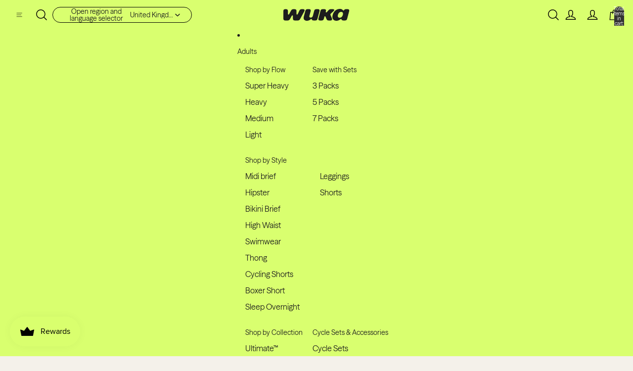

--- FILE ---
content_type: application/javascript; charset=utf-8
request_url: https://time.bestfreecdn.com/storage/js/time-18394125.js?ver=6&shop=wuka.myshopify.com
body_size: 232544
content:

                if (!timeGoodAppsApp_3407) {
                    var timeGoodAppsApp_3407 = function() {
                        let initData = {
                            scriptBuildTime: "2025-09-05 14:56:18",
                            appId: "",
                            storeId: "3407",
                            appPrefix: "timeGoodApps",
                            timeGoodAppsbaseUrl: "https://time.good-apps.co/",
                            timeGoodAppsApiUrl: "https://time.good-apps.co/",
                            timeGoodAppsInstallUrl: "https://sso.good-apps.co/",
                            timeGoodAppsStatsUrl: "https://time.good-apps.co/",
                            timeGoodAppsRecaptchaSiteKey: "6Ld1mssqAAAAACpOU_2Avh7oYk7D-fI1xW1LL4g_",
                            timeGoodAppsRecaptchaDisabled: "0",
                            timeGoodAppsShop: "wuka.myshopify.com",
                            timeGoodAppsCurrencyCode: "GBP",
                            timeGoodAppsCurrencySymbol: "£{{amount}}",
                            timeGoodAppsVersion: "598",
                            timeGoodAppsAllPeriod: 0,
                            timeGoodAppsPerDay: 0,
                            timeGoodAppsWhenPopupDisplayed: 0,
                            timeGoodAppsTriggerButton: "",
                            timeGoodAppsbuyItNow: "",
                            timeGoodAppsCartButton: "",
                            timeGoodAppsInlineWidget: "",
                            timeGoodAppsCartSubtotal: "",
                            timeGoodAppsCartSubtotalContainer: "",
                            timeGoodAppsComboPrice: "",
                            timeGoodAppsProductVariantId: "",
                            timeGoodAppsProductQuantity: "",
                            timeGoodAppsShowOnlyOneEmbedded: "",
                            timeGoodAppsActiveApp: 1,
                            timeGoodAppsAppName: "time",
                            timeGoodAppsPlatform: "shopify",
                            timeGoodAppsappSettings: {"id":3,"css":":root {\r\n  --w-primary-color: #1e3fab;\r\n  --w-range-filled: #1e3fab;\r\n  --w-button-bg: #1e3fab;\r\n  --w-radio-active-bg-color: #1e3fab;\r\n  --w-range-point: #1e3fab;\r\n--w-button-bg-hover: #1e3fabd4;\r\n}","logo":"https:\/\/time.good-apps.co\/storage\/0iocIXzSHemw65vLWPCvejcANEHP1IfmibTEJRhP.png","favicon":"spybdqG6C3Xr0Zlxvykgbnqe421HRlnfFKJmIhB4.png","whats_new":"https:\/\/timeline.featurebase.app\/","documentation":"https:\/\/rectangular-promise-2d0.notion.site\/Timeline-17b83ba9b0f180e5a6bfd933d4cc10bc","js_box":"(function(){let s=document.createElement('script');s.type='text\/javascript';s.async=true;s.src=\"https:\/\/app.bestfreecdn.com\/storage\/js\/p-2835.js\";if(document.body){document.body.appendChild(s)}else if(document.head){document.head.appendChild(s)}})()","js_url_name":"timeGoodApps","icons_dashboard":"A6pZKgrgBbFqdcKlyIQkuC6HRrfIP9Ggo6W8Gnpy.svg","icons_popups":"JHr5hoBxp3rxXI6d7eBVjeGLbHwkuwN53Z2osWgh.svg","icons_statistics":"0gmRjeVMJ29EM4qVRKavWiRt4kNYqGgIiJrBcnhN.svg","icons_leads":"hsCMjQijiJIF7VF7dsYL0FsPTjfu4hIGaSQDNvYT.svg","icons_partners":"KpBOqtJDmXy98dxXr17GeNacsdHteBN4YeqvhEmp.svg","color_main_menu":null,"customize_menu_color":null,"menu_label_bck":null,"app_id":"f2efd839-d899-4b73-bff8-8621bca51d5b","welcome_logo":"3WmuznkJwk0IE6mpWOvbZOsQw4nZcuFOSbNNht8O.png","welcome_step1":"Vz8TvOAUaFBQ8f7faYWursYjfLBSuSpBfFfqzL3H.png","welcome_step2":"THXUpkRxEUMmoK0rBuY7pGqHRkUFLOwbhCpdoyx1.png","welcome_step3":"UXCcerfvSpxrYBabpMrg0bT5xjGCyZOzTexuETof.png","welcome_step4":"EnXlDBixtShl8mWXw2sEuuJYi0vfw194mh07F10m.png","welcome_step5":"AhVIjz0VcEggKOt6rEJVbRDtoNs0pII57X9wMb9a.png","welcome_step6":"gURAdpc023VVsrdAKYrN70AnZgOmJ09j05Ev439W.png","welcome_step7":"RdNga6qLz3OQvnuHn4Q4ASE5RKmbubXX2u9dE2uy.png","powered_by_text":"Powered by <a href=\"https:\/\/good-apps.co\" target=\"_blank\" rel=\"nofollow\">GoodApps<\/a>","created_at":null,"updated_at":null,"platform_link":"https:\/\/good-apps.co\/platforms\/","integration_link":"https:\/\/kaktusapp.com\/integration\/","platform":"shopify","child_platform":null,"login_url":"https:\/\/sso.good-apps.co\/sign-in\/time\/custom\/","terms_conditions_url":"https:\/\/time.good-apps.co\/info\/terms-and-conditions","sendgrid_api_key":"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","sendgrid_id_list":"kxaZ6NLtSdCFrGqIjmrnJA","mail_from_address":"geo@good-apps.co","integration_links":{"mailchimp":"https:\/\/rectangular-promise-2d0.notion.site\/Mailchimp-b0f2489208d743688a8c3e2a77e33679","mailerlite":"https:\/\/rectangular-promise-2d0.notion.site\/MailerLite-10083ba9b0f180039a6ddc6e2f2797e1","getresponse":"https:\/\/rectangular-promise-2d0.notion.site\/Getresponse-10083ba9b0f180f0951ef11d48f6740e"},"crisp_id":"4e50b386-fde3-4da7-97f2-80e38503c5ab","captcha_key":null,"site_embedded_video_link":"https:\/\/www.youtube.com\/watch?v=vh5oAsSvKWQ","testimonials_left":[],"testimonials_right":[],"testimonials_css_box":null,"sign_in_text":null,"sign_up_text":null,"embedded_products_page_video_link":null,"embedded_blog_page_video_link":null,"site_advanced_page_video_link":"https:\/\/www.youtube.com\/watch?v=yxvquYaLJPc","embedded_popup_save_video_link":"kLh1py8ab4QOb0uePX0Vhn4ETqBW0n8Jxbq1fJiq.gif","app_pages":{"dashboard_page":null,"campaigns_page":null,"submissions_page":null,"partners_page":null,"offer_templates_page":null,"reports_page":null,"profile_page":null,"sign_in_page":null,"sign_up_page":null,"pricing_page":null,"invoices_page":null},"media_links":{"affiliate_program_link":"https:\/\/affiliates.heymantle.com\/aff\/join\/25933901-6a8d-40c1-a80d-7ec9eb8f5f98"},"preview_settings":null},
                            timeGoodAppshideSupportPopup: 0,
                            timeGoodAppsstatisticAddToCart: 0,
                            timeGoodAppsMainOffers: {"main_offers":[],"store":{"brand":true,"current_lang":"en"}},
                            timeGoodAppsIsBillingStopped: "0",
                        };
                        (function(){class l{createStatisticRequest(t){const n=t.addedToCart?"accept":"decline";return{domain:t.shop,main_offer_id:t.main_offer_id,offer_id:t.offer_id,action:n,views:t.funnelViews,platform:t.platform,app_name:(t==null?void 0:t.app_name)||null,token:(t==null?void 0:t.token)||null}}createPurchaseRequest(t){const{bodyData:n}=t,e=n.main_offer_id,o=[];return n.offer_amount.forEach(i=>{o.push({offer_id:i.offer_id,amount:i.amount})}),{domain:t.shop,main_offer_id:e,offer_amount:o,platform:t.platform,app_name:(t==null?void 0:t.app_name)||null,token:(t==null?void 0:t.token)||null}}}window.$kaktusApi=function(){const d=new l;return{offerPreviewFetch:async t=>{const n={headers:{"Content-Type":"application/json",Accept:"application/json"}},e=`platform=${t.platform}`,o=`&domain=${t.shop}`,i=t.productId?t.productId:0,c=new URLSearchParams(window.location.search).get("offerId"),p=t.apiUrl+`api/front/offers/popup-data?${e}${o}&product_id=${i}&main_offer_id=${c}`,r=await fetch(p,n);if(!r.ok)throw new Error(`HTTP error, status = ${r.status}`);return await r.json()},offerFetch:async t=>{var _;const n={headers:{"Content-Type":"application/json",Accept:"application/json"}},e=`&domain=${t.shop}`,o=`platform=${t.platform}`,i=t.productId?`&product_id=${t.productId}`:"",s=t.variantsId?`&variants_id=${t.variantsId}`:"",c=t.triggerType,p=window.innerWidth>991?"3":"2",r=t.cartValue?t.cartValue:0,a=c==="4"?`&page_select=${t.targetCode}`:"",h=c==="5"?`&button_code=${encodeURIComponent(t.targetCode)}`:"",$=(_=t==null?void 0:t.excludeOffers)!=null&&_.length?`&exclude_offers=${t.excludeOffers.join(",")}`:"",w=t.cart?t.cart:0,g=t.urlParam?`&url_parameter=${encodeURIComponent(t.urlParam)}`:"",y=t.loggedUser?`&logged_user=${t.loggedUser}`:"0",T=t.userTags?`&user_tags=${t.userTags}`:"",j=t.page_href?`&trigger_url=${t.page_href}`:"",v=t.on_hover||"",f=t.certain_btn||"",C=t.after_pages_number||"",b=t.app_name?`&app_name=${t.app_name}`:"",U=t.priority_offer_ids?`&priority_offer_id=${t.priority_offer_ids}`:"",k=t.isPreview?"&preview=1":"",S=+t.show_only_one_embedded?"&show_only_one_embedded=1":"",O=t.with_design?"&with_design=true":"",I=t.apiUrl+`api/front/offers?${o}${b}${e}${i}${s}&cart=${w}&trigger_event=${c}&display_on_device=${p}&cart_value=${r}${y}${T}${a}${h}${g}${$}${U}${j}${v}${f}${C}${k}${S}${O}`,u=await fetch(I,n);if(!u.ok)throw new Error(`HTTP error, status = ${u.status}`);return await u.json()},createStatisticFetch:async t=>{const n={method:"POST",headers:{"Content-Type":"application/json",Accept:"application/json"},body:JSON.stringify(d.createStatisticRequest(t))},e=t.apiUrl+"api/front/statistic",o=await fetch(e,n);if(!o.ok)throw new Error(`HTTP error, status = ${o.status}`);return await o.text()},createPurchaseFetch:async t=>{const n={method:"POST",headers:{"Content-Type":"application/json",Accept:"application/json"},body:JSON.stringify(d.createPurchaseRequest(t))};let e=t.apiUrl+"api/front/purchase";const o=await fetch(e,n);if(!o.ok)throw new Error(`HTTP error, status = ${o.status}`);return await o.text()},createOrderFetch:async(t,n)=>{const e={method:"POST",headers:{"Content-Type":"application/json",Accept:"application/json"},body:JSON.stringify(n(t))},o=t.apiUrl+"api/front/draft-order",i=await fetch(o,e);if(!i.ok)throw new Error(`HTTP error, status = ${i.status}`);return await i.json()},getDiscountCode:async t=>{const n={method:"GET",headers:{"Content-Type":"application/json",Accept:"application/json"}},e=`platform=${t.platform}`,o=`&domain=${t.shop}`,i=`&discount_code=${encodeURI(t.discountCode)}`,s=t.apiUrl+`api/front/get-discount?${e}${o}${i}`;return(await fetch(s,n)).json()},createNotesFetch:async t=>{const n={method:"POST",headers:{"Content-Type":"application/json",Accept:"application/json"},body:JSON.stringify({order_id:t.order_id,note:t.note,domain:t.shop,platform:t.platform})};let e=t.apiUrl+"api/front/order-note";const o=await fetch(e,n);if(!o.ok)throw new Error(`HTTP error, status = ${o.status}`);return await o.text()}}}})();(function(){class P{async fetchCart(){return await(await fetch("/cart.json",{method:"GET",headers:{"Content-Type":"application/json",Accept:"application/json"}})).json()}async addItem(c,t,e={}){const r={method:"POST",headers:{"Content-Type":"application/json",Accept:"application/json"},body:JSON.stringify({id:c,quantity:t,properties:e})};return await(await fetch("/cart/add.json",r)).json()}async removeItem(c){const t={method:"POST",headers:{"Content-Type":"application/json",Accept:"application/json"},body:JSON.stringify({...c,quantity:0})};return await(await fetch("/cart/change.js",t)).json()}async removeItemById(c){return this.removeItem({id:`${c}`})}async removeItemByLine(c){return this.removeItem({line:c})}async removeItemsByLine(c){const t={method:"POST",headers:{"Content-Type":"application/json",Accept:"application/json"},body:JSON.stringify({updates:c})};return await(await fetch("/cart/update.js",t)).json()}async updateItem(c){const t={method:"POST",headers:{"Content-Type":"application/json",Accept:"application/json"},body:JSON.stringify(c)};return await(await fetch("/cart/change.js",t)).json()}async updateItemByLine(c,t,e={}){return this.updateItem({line:c,quantity:t,properties:e})}async updateItemById(c,t,e={}){return this.updateItem({id:c,quantity:t,properties:e})}async fetchPage(c){const t={method:"GET",headers:{"Content-Type":"application/json",Accept:"application/json"}};return await(await fetch(`${c}.json`,t)).json()}async fetchProduct(c){const t={method:"GET",headers:{"Content-Type":"application/json",Accept:"application/json"}};return(await fetch(`/products/${c}.json`,t)).json()}async applyDiscountCodeFetch(c){const t=encodeURI(c);return await fetch(`/checkout/?discount=${t}`)}}function y(a,c){const t=c.concat(a),e=[...new Set(t)];for(const r of e){const o=document.querySelector(r.trim());if(o!==null)return o}return null}function g(a){return a.includes("/cart/add")}function _(a){return a.includes("/cart/change")||a.includes("/cart/update")}function w(a){let c,t="";if(typeof a=="object"&&a instanceof FormData)for(let e of a.entries())e[0]==="id"&&(t=e[1]);else typeof a=="string"&&(a.includes("&")?(c=a.split("&"),c.forEach(e=>{e.includes("id=")&&(t=e.split("="),t=t[t.length-1])})):a.includes("{")&&(c=JSON.parse(a),t=c.id?c.id:c.items[0].id));return t}function v(a,c,t){const e=new Object;e.tempOpen=XMLHttpRequest.prototype.open,e.tempSend=XMLHttpRequest.prototype.send,e.callback=function(){const r=this.url.replace(/\?(.+)/ig,""),o=g(r),i=_(r);if(o){t();const n=w(this.data);a(n)}i&&(t(),c())},XMLHttpRequest.prototype.open=function(i,n){if(!i)var i="";if(!n)var n="";e.tempOpen.apply(this,arguments),e.method=i,e.url=n,i.toLowerCase()=="get"&&(e.data=n.split("?"),e.data=e.data[1])},XMLHttpRequest.prototype.send=function(i,n){if(!i)var i="";if(!n)var n="";e.tempSend.apply(this,arguments),e.method.toLowerCase()=="post"&&(e.data=i),e.callback()}}function I(a,c,t=()=>{}){const e=window.fetch;window.fetch=async function(...r){var u;let o="";typeof r[0]=="object"?o=((u=r[0])==null?void 0:u.url)||"":o=r[0].replace(/\?(.+)/ig,"");const i=g(o),n=_(o);if(i){const l=localStorage.getItem("kaktusBuyItNowClick");if(typeof r[1].body=="string"&&r[1].body.includes("offer")||l)return localStorage.removeItem("kaktusBuyItNowClick"),e.apply(window,r);let p=await e.apply(window,r);if(p.status===200){t();const s=w(r[1].body);if(!s)return p;a(s)}return p}else if(n){let l=await e.apply(window,r);return l.status===200&&(t(),c()),l}else return e.apply(window,r)}}window.$kaktusApp=function(){const a=new P,c={supportDiscounts:!0,currentLocale:Shopify.locale||"en",currentCurrencyCode:Shopify.currency.active||"",country:Shopify.country,currencyRate:Shopify.currency.rate||1,checkoutButtonSelector:[".cart__submit",'input[name="checkout"]','button[name="checkout"]'],addToCartFormSelector:'form[action*="/cart/add"]',addToCartBtnSelector:'button[name="add"]',addToCartSelector:[],cartPageSelector:["cart-items",'form[action*="/cart"]'],productPageSelector:['form[action*="/cart/add"]'],thankYouPageSelector:[".section__header"],cartSubtotalPriceSelector:[".cart-subtotal__price",".totals__subtotal-value"],cartSubtotalContainerSelector:[".cart-subtotal",".totals"],fontFamilySelector:"style[data-shopify]",storeCartDrawerSelector:["cart-drawer.drawer","cart-drawer","cart-notification",".cart-notification-wrapper"],runPreviewContainer:t=>{if(Shopify.designMode)t();else return null},goToCart:()=>{let t=location.href.split("/");t=t[0]+"//"+t[2],location.href=t+"/cart"},isCartPage:()=>location.href.includes("/cart"),storeProductEvents:(t,e,r=()=>{},o=()=>{})=>{v(t,e,o),I(t,e,o)},fetchCart:async()=>{const t=await a.fetchCart();return{items:t.items.map(r=>{const o=r.discounts.map(i=>({amount:i.amount,title:i.title}));return{id:r.id,product_id:r.product_id,variant_id:r.variant_id,title:r.title,product_title:r.product_title,image:r.image||"",price:r.price,discounted_price:r.discounted_price||0,quantity:r.quantity,properties:r.properties||{},final_line_price:r.final_line_price,line_level_total_discount:r.line_level_total_discount||0,total_discount:r.total_discount||0,variant_title:r.variant_title||"",line_price:r.line_price||"",discounts:o,handle:r.handle}}),total_price:t.total_price||0,item_count:t.item_count,cart_level_discount_applications:t.cart_level_discount_applications||[],original_total_price:t.original_total_price,total_discount:t.total_discount}},addItem:async({variantId:t,qty:e,propertyId:r,properties:o={}})=>{try{return await a.addItem(t,e,{offer:r,...o})}catch(i){console.error(i)}},removeItemByLine:async({productLine:t})=>{try{return await a.removeItemByLine(t)}catch(e){console.error(e)}},fetchProductData:async t=>{try{const{product:e}=await a.fetchProduct(t),r=e.variants.map(o=>{var n;const i=+o.price*100||0;return{variantId:o.id.toString(),title:o.title,price:i,comparePrice:+o.compare_at_price*100||i,img:o.image_id?(n=e.images.find(u=>o.image_id===u.id))==null?void 0:n.src:""}});return{id:e.id.toString(),img:e.image!=null?e.image.src:"",title:e.title,variants:r}}catch(e){console.error(e)}},fetchProduct:async()=>{if(!location.href.includes("/products"))return;const t=location.href.split("?")[0].split("/"),e=t.indexOf("products"),r=t[e+1];return c.fetchProductData(r)},fetchProductByHandle:t=>{if(t)return c.fetchProductData(t)},removeItems:async({productsData:t,dataCart:e})=>{let r=[];for(let o=0;o<e.items.length;o++)t.find(n=>n.property_id===e.items[o].properties.offer)?r[`${o}`]=0:r[`${o}`]=e.items[o].quantity;try{return await a.removeItemsByLine(r)}catch(o){console.error(o)}},getOrdersData:()=>location.href.slice(-10)==="/thank_you"||Shopify.checkout?Shopify.checkout.line_items.map(r=>{const o=r.applied_discounts.map(i=>({amount:i.amount}));return{variant_id:r.variant_id,quantity:r.quantity,applied_discounts:o||[],properties:r.properties||{},title:r.title||"",variant_title:r.variant_title||""}}):null,getOrderId:()=>location.href.slice(-10)==="/thank_you"||Shopify.checkout?Shopify.checkout.order_id:null,applyDiscountCode:async t=>await a.applyDiscountCodeFetch(t),updateItem:async({variantId:t,quantity:e,line:r})=>{try{return r?await a.updateItemByLine(r,e):await a.updateItemById(t,e)}catch(o){console.error(o)}},isUserExist:()=>{let t="0";if(typeof kaktusAppData<"u"){const{customerId:e}=kaktusAppData;t=e?"1":t}return t},getUserTags:()=>{let t="0";if(typeof kaktusAppData<"u"){const{customerTags:e}=kaktusAppData;e.length===1&&e.includes("")&&e.pop(),t=e.length?e.join(","):t}return t},registerTriggerListener:({...t})=>{t.byUrlOffer&&t.byUrlOffer(),t.cartPageOffer(),t.thankYouPageOffer(),t.selectedPageOffer(),t.productPageOffer(),t.homePageOffer(),t.collectionsPageOffer(),t.blogPageOffer(),t.allPagesOffer&&t.allPagesOffer()},triggerAddToCart:async t=>{if(location.href.includes("/products/"))return await e();return await r(t);async function e(){var u;const o=location.href.split("?")[0].split("/"),i=o.indexOf("products"),n=o[i+1];try{const p=(await a.fetchProduct(n)).product.id,s=await c.fetchCart(),d=(u=s==null?void 0:s.items)!=null&&u.length?s.items.map(f=>f.product_id).join():"0";return{productId:p,cart:d,cartValue:(s==null?void 0:s.total_price)||0,dataCart:{items:s.items}}}catch(l){console.error(l)}}async function r(o){var i;try{const n=await c.fetchCart(),u=n.items.find(s=>parseInt(s.id)===parseInt(o));if(!u)return r(o),!1;const l=u.product_id,p=(i=n==null?void 0:n.items)!=null&&i.length?n.items.map(s=>s.product_id).join():"0";return{productId:l,cart:p,cartValue:(n==null?void 0:n.total_price)||0,dataCart:{items:n.items}}}catch(n){console.error(n)}}},triggerCartPage:async()=>{var t;if(!location.href.includes("/cart"))return null;try{const e=await c.fetchCart();let r="0",o="0";if((t=e==null?void 0:e.items)!=null&&t.length){const i=e.items.filter(n=>!n.properties||n.properties&&!n.properties.offer);i.length&&(r=i.map(n=>n.id).join()),o=e.items.map(n=>n.product_id).join()}return{variantsId:r,cart:o,cartValue:(e==null?void 0:e.total_price)||0,dataCart:{items:e.items}}}catch(e){console.error(e)}},triggerThankYouPage:async()=>{if(location.href.slice(-10)==="/thank_you"||Shopify.checkout){const t=Shopify.checkout.line_items,e=Math.round(parseFloat(Shopify.checkout.total_price)*100),r=t.map(i=>i.product_id).join();return{variantsId:t.map(i=>i.variant_id).join(),cart:r,cartValue:e,orderItems:t}}else return null},triggerSelectedPages:async t=>{var e,r;if(!location.href.includes("/pages/"))return null;try{const i=(await a.fetchPage(location.href)).page.id;if(t.includes(i)){const n=await c.fetchCart(),u=(e=n==null?void 0:n.items)!=null&&e.length?n.items.map(p=>p.product_id).join():"0";return{productId:"0",variantsId:(r=n==null?void 0:n.items)!=null&&r.length?n.items.map(p=>p.id).join():"0",cart:u,cartValue:(n==null?void 0:n.total_price)||0,targetCode:i,dataCart:{items:n.items}}}else return null}catch(o){console.error(o)}},triggerOfferButtons:async t=>{var e,r;try{const o=await c.fetchCart(),i=(e=o==null?void 0:o.items)!=null&&e.length?o.items.map(u=>u.product_id).join():"0";return{variantsId:(r=o==null?void 0:o.items)!=null&&r.length?o.items.map(u=>u.id).join():"0",cart:i,cartValue:(o==null?void 0:o.total_price)||0,targetCode:t,dataCart:{items:o.items}}}catch(o){console.error(o)}},triggerProductPage:async t=>{var i,n,u,l;if(!location.href.includes("/products/"))return null;const e=location.href.split("?")[0].split("/"),r=e.indexOf("products"),o=e[r+1];try{let p="0",s={},d;t&&!window.EditorCore?s.product=(n=(i=window.ShopifyAnalytics)==null?void 0:i.meta)==null?void 0:n.product:(s=await a.fetchProduct(o),d=await c.fetchCart(),p=(u=d==null?void 0:d.items)!=null&&u.length?d.items.map(h=>h.product_id).join():"0");const f=(l=s.product)==null?void 0:l.id;let m="";return d&&s.product.variants.forEach(h=>{d.items.length&&d.items.find(S=>S.id===h.id)&&(m=h.id)}),{productId:f,cart:p,cartValue:(d==null?void 0:d.total_price)||0,currentProductId:m,dataCart:{items:(d==null?void 0:d.items)||[]}}}catch(p){console.error(p)}},triggerCommon:async()=>{var t,e;try{const r=await c.fetchCart(),o=(t=r==null?void 0:r.items)!=null&&t.length?r.items.map(n=>n.product_id).join():"0";return{variantsId:(e=r==null?void 0:r.items)!=null&&e.length?r.items.map(n=>n.id).join():"0",cart:o,cartValue:(r==null?void 0:r.total_price)||0,dataCart:{items:r.items}}}catch(r){console.error(r)}},triggerHomePage:async()=>{const t=Shopify.routes.root.split("/")[1]||"";return document.location.pathname==="/"+t?await c.triggerCommon():null},triggerCollectionPage:async()=>location.href.includes("/collections")?await c.triggerCommon():null,triggerBlogPage:async()=>location.href.includes("/blogs/")?await c.triggerCommon():null,triggerBuyItNow:async(t,e)=>{var r;try{const o=await c.fetchCart();let i=null,n="0";if((r=o==null?void 0:o.items)!=null&&r.length){const u=o.items.find(l=>!l.properties||l.properties&&!l.properties.offer&&l.id==t);i=u?u.product_id:i,n=o.items.map(l=>l.product_id).join()}return{productId:i,variantsId:t,cart:n,cartValue:(o==null?void 0:o.total_price)||0,targetCode:e,dataCart:{items:o.items}}}catch(o){console.error(o)}},getDataForBuyItNowTrigger:t=>{const e=c.addToCartFormSelector;let r=t.closest(`${e}`),o=new FormData(r),i=n(o);function n(s){let d={};for(let[f,m]of s)d[f]!==void 0?(Array.isArray(d[f])||(d[f]=[d[f]]),d[f].push(m)):d[f]=m;return d}let u=0,l=1,p={};for(let s in i)s==="id"?u=i[s]:s==="quantity"?l=i[s]:s.includes("properties")&&(s.includes("[")?p={[s.replace(/(.+\[)(.+)(\])/ig,"$2")]:i[s]}:p=i[s]);return{variantId:u,qty:l,properties:p}},setCreateOrderEvents:t=>{document.addEventListener("submit",function(e){if(typeof e.target.action=="string"){let r=e.target.action;if(r.includes("?")&&(r=r.split("?")[0]),r.slice(-9)==="/checkout"||r.slice(-5)==="/cart"){const o=e.submitter.getAttribute("name");if(o&&o==="update")return;e.preventDefault(),t()}}}),document.querySelector('a[href="/checkout"]')&&document.querySelector('a[href="/checkout"]').addEventListener("click",function(e){e.preventDefault(),t()})},createDefaultOrder:()=>{location.href="/checkout"},getVariantIdFromProductPage:(t=[])=>{if(!location.href.includes("/products/"))return null;const r=y(['form[action*="/cart/add"] [name="id"]'],t);let o=null;if(r&&(r.hasAttribute("value")||r.tagName==="SELECT"))o=r.value;else if(document.querySelector('select[name="id"]'))o=document.querySelector('select[name="id"]').value;else{const i=new URLSearchParams(window.location.search),n=["variant"];let u=null;for(let l=0;l<=n.length&&(u=i.get(n[l]),!u);l++);o=u}return o},getQtyFromProductPage:(t=[])=>{if(!location.href.includes("/products/"))return null;const r=y(['input[name="quantity"]'],t);let o=1;return r&&r.hasAttribute("value")&&(o=r.value),o}};return c}})();
                        /*! For license information please see storefront.js.LICENSE.txt */
(()=>{var e={9:(e,t,i)=>{"use strict";i.r(t),i.d(t,{default:()=>n});const n={name:"font_selector",key:"font_selectors",status:0}},101:(e,t,i)=>{"use strict";i.r(t),i.d(t,{default:()=>n}),i(1230),i(489);const n=0},164:(e,t,i)=>{"use strict";i(444)},165:(e,t,i)=>{"use strict";i.r(t),i.d(t,{default:()=>n});const n={style:e=>{}}},180:(e,t,i)=>{"use strict";i.r(t),i.d(t,{default:()=>n}),i(444),i(523);const n={widget:e=>{}}},189:(e,t,i)=>{"use strict";i.r(t),i.d(t,{default:()=>n});const n=()=>{}},191:(e,t,i)=>{"use strict";i(444)},212:(e,t,i)=>{"use strict";i.r(t),i.d(t,{default:()=>n});const n={widget:e=>function(e){return`\n        <div class="k-popup__divider" data-section="divider" data-id="${e.id}"></div>\n    `}(...e)}},232:(e,t,i)=>{"use strict";i.r(t),i.d(t,{createSingleCheckboxWidget:()=>a,default:()=>r});var n=i(1230);i(489);const a=(e,t,i,a)=>{let r=e;const o=`\n            <label class="single-checkbox-label form-field" name="${r.name}" data-field-id="${r.id}">\n                <div class="single-checkbox-label__wrap">\n                    <input type="checkbox"\n                        name="${r.mail_id}"\n                        value="${r.value}"\n                        ${r.initial?"checked":""}\n                        ${r.required?"required":""}\n                    >\n\n                    <div class="single-checkbox-label__input">\n                        <svg class="single-checkbox-label__icon" xmlns="http://www.w3.org/2000/svg" width="11" height="10" viewBox="0 0 11 10" fill="none">\n                            <path d="M1.75195 4.89649L3.59787 7.73098C4.07835 8.46878 5.1671 8.44359 5.61294 7.68436L9.09033 1.7627" stroke="currentColor" stroke-width="2.06178" stroke-linecap="round"/>\n                        </svg>\n                    </div>\n\n                    ${(0,n.d)({obj:r,formObj:a})}\n                </div>\n                ${r.desc?`<span class="form-field-desc">${r.desc}</span>`:""}\n            </label>\n    `;return setTimeout((()=>{!function(e,t,i){const n=t.querySelector(`[name="${e.mail_id}"]`);n&&n.addEventListener("change",(t=>{t.target.checked?e.value="true":e.value="",console.log(i)}))}(r,t,a)}),0),o},r=0},407:(e,t,i)=>{"use strict";i.r(t),i.d(t,{default:()=>r});var n=i(3657);let a=()=>{};a=function(e){let t="";return e.timelines.forEach((e=>{const i=`.k-popup__timeline-wrap[data-id="${e.id}"]`,a=`${i} .k-popup__timeline-inner`,r=`${i} .k-popup__timeline`,o=`${i} .k-popup__timeline-item`,s=`${r} .k-popup__timeline-line`,l=`${i} .k-popup__timeline-card`,d=`${i} .k-popup__timeline-card__wrap`,c=`${i} .k-popup__timeline-card-media`,u=`${i} .k-popup__timeline-progress`,p=`${i} .k-popup__timeline-date`,f=`${i} .k-popup__timeline-dot`,h=`${i} .k-popup__timeline-triangle`,m=`${i} .k-popup__timeline-card-content`,g=`${i} .k-popup__timeline-date-title`,_=`${i} .k-popup__timeline-date-subtitle`,v=`${i} .k-popup__timeline-card-title`,y=`${i} .k-popup__timeline-card-description`,b=`${i} .k-popup__timeline-card-link`,w=`${i} .k-popup__timeline-dates`,x=`${i} .k-popup__timeline-prev, ${i} .k-popup__timeline-next`;t+=`\n                ${i} {\n                    ${(0,n.A)(e)}\n                    height: auto;\n                    background-color: ${e.bg||"transparent"} ;\n                    padding: ${e.padding_t||0}px ${e.padding_r||0}px ${e.padding_b||0}px ${e.padding_l||0}px;\n                    position: relative;\n                }\n\n                ${m} {\n                    ${e.show_item_title||e.show_item_description||e.show_item_button?"":"display: none;"}\n                }\n\n                ${i} .k-popup__timeline-date__wrap {\n                    gap: ${e.title_gap||10}px;\n                }\n\n                ${r} {\n                    gap: ${e.gap||20}px;\n                }\n\n                ${g} {\n                    font-size: ${e.title_font_size||24}px;\n                    line-height: ${e.title_line_height||26}px;\n                    font-weight: ${e.title_font_weight||700};\n                    font-style: ${e.title_font_style||"normal"};\n                    ${e.title_font_family?`font-family: ${e.title_font_family}, sans-serif !important;`:""}\n                    color: ${e.title_color||"#000000"};\n                }\n\n                ${_} {\n                    font-size: ${e.subtitle_font_size||16}px;\n                    line-height: ${e.subtitle_line_height||18}px;\n                    font-weight: ${e.subtitle_font_weight||400};\n                    font-style: ${e.subtitle_font_style||"normal"};\n                    ${e.subtitle_font_family?`font-family: ${e.subtitle_font_family}, sans-serif !important;`:""}\n                    color: ${e.subtitle_color||"#000000"};\n                }\n\n                ${u} {\n                    ${Number(e.line_size)>=Number(e.dots_size)?`width: ${e.line_size}px; flex: 0 0 ${e.line_size}px;`:""}\n                }\n\n                ${f} {\n                    background-color: ${e.dots_color||"#000000"};\n                    width: ${e.dots_size||24}px;\n                    height: ${e.dots_size||24}px;\n                }\n\n                ${s} {\n                    background-color: ${e.line_color||"#000000"};\n                    width: ${e.line_size||2}px;\n                    height: calc(100% + ${e.gap}px);\n                }\n\n                ${o}:last-child .k-popup__timeline-line {\n                    height: 100%;\n                }\n\n                ${x} {\n                    color: ${e.navigation_color||"#000000"};\n                    background-color: ${e.navigation_bg||"#ffffff"};\n                }\n\n                ${d} {\n                    background-color: ${e.card_bg||"#ffffff"};\n                    gap: ${e.card_gap||10}px;\n                    padding: ${e.card_padding_t_dk||20}px ${e.card_padding_r_dk||20}px ${e.card_padding_b_dk||20}px ${e.card_padding_l_dk||20}px;\n                    border-color: ${e.card_border_color||"#000000"};\n                    border-style: ${e.card_border_style||"solid"};\n                    border-width: ${e.card_border_width||0}px;\n                    border-radius: ${e.card_border_radius||8}px;\n                }\n\n                .w-customize__preview.smartphone ${d} {\n                    padding: ${e.card_padding_t_mb||15}px ${e.card_padding_r_mb||10}px ${e.card_padding_b_mb||15}px ${e.card_padding_l_mb||10}px;\n                }\n\n                @media screen and (max-width: 767px) {\n                    ${d} {\n                        padding: ${e.card_padding_t_mb||15}px ${e.card_padding_r_mb||10}px ${e.card_padding_b_mb||15}px ${e.card_padding_l_mb||10}px;\n                    }\n                }\n\n                ${h} path {\n                    fill: ${e.card_bg||"#ffffff"};\n                }\n\n                ${m} {\n                    gap: ${e.card_gap||10}px;\n                    height: 100%;\n                }\n\n                ${v} {\n                    font-size: ${e.card_title_font_size_dk||20}px;\n                    line-height: ${e.card_title_line_height_dk||22}px;\n                    font-weight: ${e.card_title_font_weight||700};\n                    font-style: ${e.card_title_font_style||"normal"};\n                    color: ${e.card_title_color||"#000000"};\n                    ${e.card_title_font_family?`font-family: ${e.card_title_font_family}, sans-serif !important;`:""}\n                }\n\n                .w-customize__preview.smartphone ${v} {\n                    font-size: ${e.card_title_font_size_mb||16}px;\n                    line-height: ${e.card_title_line_height_mb||16}px;\n                }\n\n                @media screen and (max-width: 767px) {\n                    ${v} {\n                        font-size: ${e.card_title_font_size_mb||16}px;\n                        line-height: ${e.card_title_line_height_mb||16}px;\n                    }\n                }\n\n                ${y} {\n                    font-size: ${e.card_desc_font_size_dk||14}px;\n                    line-height: ${e.card_desc_line_height_dk||16}px;\n                    font-weight: ${e.card_desc_font_weight||400};\n                    font-style: ${e.card_desc_font_style||"normal"};\n                    color: ${e.card_desc_color||"#000000"};\n                    ${e.card_desc_font_family?`font-family: ${e.card_desc_font_family}, sans-serif !important;`:""}\n                }\n\n                .w-customize__preview.smartphone ${y} {\n                    font-size: ${e.card_desc_font_size_mb||12}px;\n                    line-height: ${e.card_desc_line_height_mb||13}px;\n                }\n\n                @media screen and (max-width: 767px) {\n                    ${y} {\n                        font-size: ${e.card_desc_font_size_mb||12}px;\n                        line-height: ${e.card_desc_line_height_mb||13}px;\n                    }\n                }\n\n                ${b} {\n                    font-size: ${e.card_link_font_size||14}px;\n                    line-height: ${e.card_link_line_height||14}px;\n                    font-weight: ${e.card_link_font_weight||400};\n                    font-style: ${e.card_link_font_style||"normal"};\n                    color: ${e.card_link_color||"#000000"};\n                    ${e.card_link_font_family?`font-family: ${e.card_link_font_family}, sans-serif !important;`:""}\n                }\n\n                ${b} svg {\n                    width: ${e.card_link_font_size||14}px;\n                    height: auto;\n                }\n\n                ${b}:hover {\n                    color: ${e.card_link_color_hover||"#000000"};\n                }\n\n                \n                ${function(){let t="",i=".w-customize__preview.smartphone";switch(e.layout){case"1":t+=`\n                            ${o}:nth-child(odd) {\n                                flex-direction: row-reverse;\n                            }\n\n                            ${o}:nth-child(odd) .k-popup__timeline-date {\n                                justify-content: flex-start;\n                                padding: 0 0 0 20px;\n                            }\n\n                            ${o}:nth-child(odd) .k-popup__timeline-card {\n                                padding: 0 20px 0 0;\n                            }\n                            ${o} .k-popup__timeline-triangle {\n                                right: ${4+(+e.card_border_width||0)}px;\n                            }\n                            ${o}:nth-child(even) .k-popup__timeline-triangle {\n                                right: auto;\n                                left: ${4+(+e.card_border_width||0)}px;\n                                transform: translateY(-50%) scale(-1, 1);\n                            }\n\n                            ${i} ${d} {\n                                ${"3"==e.card_layout?"flex-direction: column":""};\n                                ${"4"==e.card_layout?"flex-direction: column-reverse":""};\n                            }\n\n                            ${i} ${c} {\n                                width: 100%;\n                                height: 100px;\n                            }\n\n                            @media screen and (max-width: 767px) {\n                                ${l} .k-popup__timeline-card__wrap {\n                                    ${"3"==e.card_layout?"flex-direction: column":""};\n                                    ${"4"==e.card_layout?"flex-direction: column-reverse":""};\n                                    width: 100%;\n                                }\n\n                                ${l} .k-popup__timeline-card-media {\n                                    width: 100%;\n                                    height: 100px;\n                                }\n                            }\n                        `;break;case"2":t+=`\n                            ${h} {\n                                right: auto;\n                                left: 5px;\n                                transform: translateY(-50%) scale(-1, 1);\n                            }\n\n                            ${i} ${d} {\n                                ${"3"==e.card_layout?"flex-direction: column":""};\n                                ${"4"==e.card_layout?"flex-direction: column-reverse":""};\n                            }\n\n                            ${i} ${c} {\n                                width: 100%;\n                                height: 100px;\n                            }\n\n                            @media screen and (max-width: 767px) {\n                                ${l} .k-popup__timeline-card__wrap {\n                                    ${"3"==e.card_layout?"flex-direction: column":""};\n                                    ${"4"==e.card_layout?"flex-direction: column-reverse":""};\n                                    width: 100%;\n                                }\n\n                                ${l} .k-popup__timeline-card-media {\n                                    width: 100%;\n                                    height: 100px;\n                                }\n                            }\n                        `;break;case"3":t+=`\n                            ${o} {\n                                flex-direction: row-reverse;\n                            }\n\n                            ${p} {\n                                justify-content: flex-start;\n                                padding: 0 0 0 20px;\n                            }\n\n                            ${l} {\n                                padding: 0 20px 0 0;\n                            }\n\n                            ${i} ${d} {\n                                ${"3"==e.card_layout?"flex-direction: column":""};\n                                ${"4"==e.card_layout?"flex-direction: column-reverse":""};\n                            }\n\n                            ${i} ${c} {\n                                width: 100%;\n                                height: 100px;\n                            }\n\n                            @media screen and (max-width: 767px) {\n                                ${d} {\n                                    ${"3"==e.card_layout?"flex-direction: column":""};\n                                    ${"4"==e.card_layout?"flex-direction: column-reverse":""};\n                                    width: 100%;\n                                }\n\n                                ${c} {\n                                    width: 100%;\n                                    height: 100px;\n                                }\n                            }\n                        `;break;case"4":t+=`\n                            ${o} {\n                                flex-direction: column;\n                                position: relative;\n                                padding: 0 0 0 40px;\n                                gap: 20px;\n                            }\n\n                            ${u} {\n                                position: absolute;\n                                left: 0;\n                                top: 0;\n                                bottom: 0;\n                                align-items: flex-start;\n                            }\n\n                            ${p} {\n                                justify-content: flex-start;\n                                width: 100%;\n                                flex: none;\n                                max-width: 100%;\n                            }\n\n                            ${l} {\n                                width: 100%;\n                                flex: none;\n                                padding: 0;\n                                max-width: 100%;\n                            }\n\n                            ${h} {\n                                right: auto;\n                                left: -15px;\n                                transform: translateY(-50%) scale(-1, 1);\n                            }\n                        `;break;case"5":t+=`\n                            ${o} {\n                                flex-direction: column;\n                                position: relative;\n                                padding: 0 40px 0 0;\n                                gap: 20px;\n                            }\n\n                            ${u} {\n                                position: absolute;\n                                right: 0;\n                                top: 0;\n                                bottom: 0;\n                                align-items: flex-start;\n                            }\n\n                            ${p} {\n                                width: 100%;\n                                flex: none;\n                                max-width: 100%;\n                            }\n\n                            ${l} {\n                                width: 100%;\n                                flex: none;\n                                padding: 0;\n                                max-width: 100%;\n                            }\n\n                            ${h} {\n                                right: -15px;\n                            }\n                        `;break;case"6":t+=`\n                            ${a} {\n                                overflow-x: auto;\n                                display: flex;\n                                flex-direction: column-reverse;\n                                padding: 0 0 30px 0;\n                            }\n\n                            ${r} {\n                                flex-direction: row;\n                                position: static;\n                                padding: 0;\n                            }\n\n                            ${o} {\n                                flex-direction: column-reverse;\n                                flex: 0 0 280px;\n                                max-width: 280px;\n                                width: 100%;\n                                position: relative;\n                                height: auto;\n                            }\n\n                            ${u} {\n                                justify-content: center;\n                            }\n\n                            ${s} {\n                                height: ${e.line_size||2}px;\n                                width: calc(100% + ${e.gap||40}px);\n                                left: 0;\n                                top: 50%;\n                                bottom: auto;\n                                transform: translateY(-50%);\n                            }\n\n                            ${o}:last-child .k-popup__timeline-line {\n                                width: 100%;\n                                height: ${e.line_size||2}px;\n                            }\n\n                            ${p} {\n                                width: 100%;\n                                flex: none;\n                                padding: 10px 0 0 0;\n                                justify-content: center;\n                                text-align: center;\n                            }\n\n                            ${w} {\n                                gap: ${e.gap||20}px;\n                            }\n\n                            ${l} {\n                                width: 100%;\n                                max-width: 100%;\n                                flex: 1;\n                                padding: 0 0 20px 0;\n                            }\n\n                            ${d} {\n                                height: 100%;\n                                justify-content: ${"1"==e.card_layout?"flex-start":"space-between"};\n                            }\n\n                            ${h} {\n                                right: auto;\n                                left: 50%;\n                                transform: translateX(-50%) rotate(90deg);\n                                bottom: -5px;\n                                top: auto;\n                            }\n                        `;break;case"7":t+=`\n                            ${a} {\n                                overflow-x: auto;\n                            }\n\n                            ${r} {\n                                flex-direction: row;\n                                position: static;\n                                padding: 0 0 30px 0;\n                            }\n\n                            ${o} {\n                                flex-direction: column;\n                                flex: 0 0 280px;\n                                max-width: 280px;\n                                width: 100%;\n                                position: relative;\n                                height: auto;\n                            }\n\n                            ${u} {\n                                justify-content: center;\n                            }\n\n                            ${s} {\n                                height: ${e.line_size||2}px;\n                                width: calc(100% + ${e.gap||40}px);\n                                left: 0;\n                                top: 50%;\n                                bottom: auto;\n                                transform: translateY(-50%);\n                            }\n\n                            ${o}:last-child .k-popup__timeline-line {\n                                width: 100%;\n                                height: ${e.line_size||2}px;\n                            }\n\n                            ${p} {\n                                width: 100%;\n                                flex: none;\n                                padding: 0 0 10px 0;\n                                justify-content: center;\n                                text-align: center;\n                                align-self: end;\n                            }\n\n                            ${w} {\n                                gap: ${e.gap||20}px;\n                            }\n\n                            ${l} {\n                                width: 100%;\n                                flex: 1;\n                                max-width: 100%;\n                                padding: 20px 0 0 0;\n                            }\n\n                            ${d} {\n                                height: 100%;\n                                justify-content: ${"1"==e.card_layout?"flex-start":"space-between"};\n                            }\n\n                            ${h} {\n                                right: auto;\n                                left: 50%;\n                                transform: translateX(-50%) rotate(-90deg);\n                                bottom: auto;\n                                top: -5px;\n                            }\n                        `}return t}()}\n                ${function(){let t="";switch(e.card_layout){case"2":t+=`\n                            ${d} {\n                                flex-direction: column-reverse;\n                            }\n                        `;break;case"3":t+=`\n                            ${d} {\n                                flex-direction: row;\n                            }\n\n                            ${c} {\n                                height: auto;\n                                width: 40%;\n                            }\n                        `;break;case"4":t+=`\n                            ${d} {\n                                flex-direction: row-reverse;\n                            }\n\n                            ${c} {\n                                height: auto;\n                                width: 40%;\n                            }\n                        `}return t}()}\n                ${function(){let t="";switch(e.show_item){case"hover":t+=`\n                            ${l} {\n                                opacity: 0;\n                                transition: opacity 0.3s;\n                                pointer-events: none;\n                            }\n\n                            ${o}:hover .k-popup__timeline-card {\n                                opacity: 1;\n                                pointer-events: auto;\n                            }`;break;case"click":t+=`\n                            ${l} {\n                                opacity: 0;\n                                transition: opacity 0.3s;\n                                pointer-events: none;\n                            }\n\n                            ${o}.active .k-popup__timeline-card {\n                                opacity: 1;\n                                pointer-events: auto;\n                            }`;break;case"never":t+=`\n                            ${l} {\n                                opacity: 0;\n                                visibility: hidden;\n                                pointer-events: none;\n                            }`;break;case"scroll_to_view":t+=`\n                            ${l} {\n                                opacity: 0;\n                                transform: translateY(20px);\n                                transition: opacity 0.4s ease-out, transform 0.4s ease-out;\n                            }\n\n                            ${o}.animate .k-popup__timeline-card {\n                                opacity: 1;\n                                transform: translateY(0);\n                            }\n                            `}return t}()}\n            `})),t};const r={style:e=>a(...e)}},444:(e,t,i)=>{"use strict";i.d(t,{a:()=>n});const n={productVariantId:"",productQuantity:"",cartButton:"",dialCode:"",phoneIsValid:!0,leadData:{},appShop:"",appBaseUrl:"",token:"",recaptcha_site_key:"",platform:"shopify",app_name:"popup",app_logo:"",powered_by_text:"",isPreview:!1,blockOpenPopup:!1,apiUrl:"",toSentStatistic:!0,toSentStatisticPurchase:!0,currencyRate:1,appPlatform:void 0,isCreateOffer:!1,hideSupportPopup:!1,crisp_id:"",currencySymbol:"",currencyCode:"",storeId:1,SPA_platforms:[],mainWidgetClass:"",noImage:"",statsUrl:"",allDesigns:{},disableCaptcha:!1,widgetInstances:[],period:{oneYear:new Date(Date.now()+31104e6),oneMonth:new Date(Date.now()+216e7),oneDay:new Date(Date.now()+864e5)},appPrefix:"",isStorefront:!1,isAppPreview:!1,widgets:{images:0,timers:0,rich_texts:1,buttons:0,youtubes:0,discount_codes:0,stickys:0,dividers:0,socials:0,locators:0,socials_shares:0,htmls:0,iframes:0,spins:0,scratchs:0,estimated_deliverys:0,forms:0,announcement_lines:0,slide_texts:0,testimonials:0,before_afters:0,qr_codes:0,faqs:0,subheadings:1,headings:1,avs:0,uploaders:0,lotterys:0,upsells:0,gallerys:0,pick_gifts:0,sizecharts:0,pdf_embeds:0,pdf_flipbooks:0,calculators:0,paypal_buttons:0,timelines:1,quizs:0,hotspots:0,external_links:0,audio_players:0,job_boards:0,business_hours:0,gdprs:0,logo_shows:0,youtube_gallerys:0,reviews:0,free_shippings:0,vimeos:0,tabs:0,ad_blocks:0,portfolios:0,video_banners:0,polls:0,back_to_tops:0,chats:0,live_chats:0,protections:0,sales_notifications:0,seasonals:0,click_calls:0,bundles:0,product_options:0}};n.widgetsActive=Object.keys(n.widgets).filter((e=>n.widgets[e]))},458:(e,t,i)=>{"use strict";i.r(t),i.d(t,{default:()=>n});const n={name:"paragraph_text",key:"paragraph_texts",status:0}},489:(e,t,i)=>{"use strict";i.r(t),i.d(t,{default:()=>n}),i(444),i(4461),i(3325),i(5058),i(3529),i(6114),i(1989);const n=0},514:(e,t,i)=>{"use strict";i.r(t),i.d(t,{default:()=>n}),i(444);const n={widget:e=>{}}},523:(e,t,i)=>{"use strict";i(444)},551:(e,t,i)=>{"use strict";i.r(t),i.d(t,{default:()=>n});const n={name:"rich_text",key:"rich_texts",status:1}},688:(e,t,i)=>{"use strict";i.r(t),i.d(t,{default:()=>n}),i(6806);const n={widget:e=>{}}},689:(e,t,i)=>{"use strict";i.r(t),i.d(t,{default:()=>n});const n={style:e=>{}}},714:(e,t,i)=>{"use strict";i.r(t),i.d(t,{default:()=>n});const n={name:"email",key:"emails",status:0}},738:function(e,t,n){e.exports=function(e){"use strict";function t(e){return e&&"object"==typeof e&&"default"in e?e:{default:e}}var n=t(e);function a(e,t){var i=Object.keys(e);if(Object.getOwnPropertySymbols){var n=Object.getOwnPropertySymbols(e);t&&(n=n.filter((function(t){return Object.getOwnPropertyDescriptor(e,t).enumerable}))),i.push.apply(i,n)}return i}function r(e){for(var t=1;t<arguments.length;t++){var i=null!=arguments[t]?arguments[t]:{};t%2?a(Object(i),!0).forEach((function(t){var n,a,r;n=e,a=t,r=i[t],(a=o(a))in n?Object.defineProperty(n,a,{value:r,enumerable:!0,configurable:!0,writable:!0}):n[a]=r})):Object.getOwnPropertyDescriptors?Object.defineProperties(e,Object.getOwnPropertyDescriptors(i)):a(Object(i)).forEach((function(t){Object.defineProperty(e,t,Object.getOwnPropertyDescriptor(i,t))}))}return e}function o(e){var t=function(e,t){if("object"!=typeof e||!e)return e;var i=e[Symbol.toPrimitive];if(void 0!==i){var n=i.call(e,t||"default");if("object"!=typeof n)return n;throw new TypeError("@@toPrimitive must return a primitive value.")}return("string"===t?String:Number)(e)}(e,"string");return"symbol"==typeof t?t:String(t)}function s(e){return s="function"==typeof Symbol&&"symbol"==typeof Symbol.iterator?function(e){return typeof e}:function(e){return e&&"function"==typeof Symbol&&e.constructor===Symbol&&e!==Symbol.prototype?"symbol":typeof e},s(e)}function d(e,t){if(!(e instanceof t))throw new TypeError("Cannot call a class as a function")}function c(e,t){for(var i=0;i<t.length;i++){var n=t[i];n.enumerable=n.enumerable||!1,n.configurable=!0,"value"in n&&(n.writable=!0),Object.defineProperty(e,o(n.key),n)}}function u(e,t,i){return t&&c(e.prototype,t),i&&c(e,i),Object.defineProperty(e,"prototype",{writable:!1}),e}function p(e,t){if("function"!=typeof t&&null!==t)throw new TypeError("Super expression must either be null or a function");e.prototype=Object.create(t&&t.prototype,{constructor:{value:e,writable:!0,configurable:!0}}),Object.defineProperty(e,"prototype",{writable:!1}),t&&h(e,t)}function f(e){return f=Object.setPrototypeOf?Object.getPrototypeOf.bind():function(e){return e.__proto__||Object.getPrototypeOf(e)},f(e)}function h(e,t){return h=Object.setPrototypeOf?Object.setPrototypeOf.bind():function(e,t){return e.__proto__=t,e},h(e,t)}function m(e){if(void 0===e)throw new ReferenceError("this hasn't been initialised - super() hasn't been called");return e}function g(e){var t=function(){if("undefined"==typeof Reflect||!Reflect.construct)return!1;if(Reflect.construct.sham)return!1;if("function"==typeof Proxy)return!0;try{return Boolean.prototype.valueOf.call(Reflect.construct(Boolean,[],(function(){}))),!0}catch(e){return!1}}();return function(){var i,n=f(e);if(t){var a=f(this).constructor;i=Reflect.construct(n,arguments,a)}else i=n.apply(this,arguments);return function(e,t){if(t&&("object"==typeof t||"function"==typeof t))return t;if(void 0!==t)throw new TypeError("Derived constructors may only return object or undefined");return m(e)}(this,i)}}function _(){return _="undefined"!=typeof Reflect&&Reflect.get?Reflect.get.bind():function(e,t,i){var n=function(e,t){for(;!Object.prototype.hasOwnProperty.call(e,t)&&null!==(e=f(e)););return e}(e,t);if(n){var a=Object.getOwnPropertyDescriptor(n,t);return a.get?a.get.call(arguments.length<3?e:i):a.value}},_.apply(this,arguments)}function v(e,t){return function(e){if(Array.isArray(e))return e}(e)||function(e,t){var i=null==e?null:"undefined"!=typeof Symbol&&e[Symbol.iterator]||e["@@iterator"];if(null!=i){var n,a,r,o,s=[],l=!0,d=!1;try{if(r=(i=i.call(e)).next,0===t){if(Object(i)!==i)return;l=!1}else for(;!(l=(n=r.call(i)).done)&&(s.push(n.value),s.length!==t);l=!0);}catch(e){d=!0,a=e}finally{try{if(!l&&null!=i.return&&(o=i.return(),Object(o)!==o))return}finally{if(d)throw a}}return s}}(e,t)||b(e,t)||function(){throw new TypeError("Invalid attempt to destructure non-iterable instance.\nIn order to be iterable, non-array objects must have a [Symbol.iterator]() method.")}()}function y(e){return function(e){if(Array.isArray(e))return w(e)}(e)||function(e){if("undefined"!=typeof Symbol&&null!=e[Symbol.iterator]||null!=e["@@iterator"])return Array.from(e)}(e)||b(e)||function(){throw new TypeError("Invalid attempt to spread non-iterable instance.\nIn order to be iterable, non-array objects must have a [Symbol.iterator]() method.")}()}function b(e,t){if(e){if("string"==typeof e)return w(e,t);var i=Object.prototype.toString.call(e).slice(8,-1);return"Object"===i&&e.constructor&&(i=e.constructor.name),"Map"===i||"Set"===i?Array.from(e):"Arguments"===i||/^(?:Ui|I)nt(?:8|16|32)(?:Clamped)?Array$/.test(i)?w(e,t):void 0}}function w(e,t){(null==t||t>e.length)&&(t=e.length);for(var i=0,n=new Array(t);i<t;i++)n[i]=e[i];return n}var x=function(){var e;try{var t;return null!=(e=window.console)&&"function"==typeof e.log?(t=e).log.apply(t,arguments):void 0}catch(e){}},k=function(){var e;if(!(null!=(e=window.console)?e.debug:void 0))return x.apply(void 0,["Debug:"].concat(Array.prototype.slice.call(arguments)));try{var t;return(t=window.console).debug.apply(t,arguments)}catch(e){}},$=function(){var e;if(!(null!=(e=window.console)?e.warn:void 0))return x.apply(void 0,["Warning:"].concat(Array.prototype.slice.call(arguments)));try{var t;return(t=window.console).warn.apply(t,arguments)}catch(e){}},S={},T=function(e){if(null==S[e])return S[e]=!0,$(e)},E=function(){return"object"===("undefined"==typeof window?"undefined":s(window))},z=Object.freeze({__proto__:null,isWindowDefined:E});function C(e,t,i,a){return function(){var o=n.default.Deferred();for(var s,l=function(e,t,i){var n;if("RequestThrottledError"===(null==e||null===(n=e.responseJSON)||void 0===n||null===(n=n.error)||void 0===n?void 0:n.error_code)&&i.attempt<t.throttledAttempts){var a=Number.parseFloat(e.getResponseHeader("retry-after"));return{shouldRetry:!0,retryTimeout:Number.isFinite(a)?Math.ceil(1e3*a):15e3}}return-1!==["error","timeout"].indexOf(e.statusText)&&i.attempt<t.attempts?{shouldRetry:!0,retryTimeout:Math.round(t.baseTimeout*Math.pow(t.factor,i.attempt))}:{shouldRetry:!1}}(e,i,a),d=l.shouldRetry,c=l.retryTimeout,u=arguments.length,p=new Array(u),f=0;f<u;f++)p[f]=arguments[f];return d?(null===(s=i.onAttemptFail)||void 0===s||s.call(i,{attempt:a.attempt}),i.debugUploads&&x("Attempt failed. Retry #".concat(a.attempt+1," in ").concat(c,"ms"),e),a.timeoutId=setTimeout((function(){a.jqXHR=n.default.ajax(t).retry(i,r(r({},a),{},{attempt:a.attempt+1})).done(o.resolve).fail(o.reject)}),c)):"resolved"===e.state()?o.resolveWith(e,p):o.rejectWith(e,p),o}}E()&&n.default.ajaxPrefilter((function(e,t,i){i.retry=function(t){return function(e,t,i,n){var a=["baseTimeout","attempts","factor"].find((function(e){return void 0===i[e]}));if(a)return $('Option key "'.concat(a,'" is missed in the retry config.')),e;n={attempt:n.attempt||0,timeoutId:null,jqXHR:null},i=r({baseTimeout:null,attempts:null,factor:null,onAttemptFail:null,debugUploads:!1},i);var o=C(e,t,i,n),s=e.then(o,o);return s.abort=function(){var t;clearTimeout(n.timeoutId);for(var i=arguments.length,a=new Array(i),r=0;r<i;r++)a[r]=arguments[r];e.abort.apply(e,a),null===(t=n.jqXHR)||void 0===t||t.abort.apply(t,a)},s}(i,e,t,arguments.length>1&&void 0!==arguments[1]?arguments[1]:{})}})),E()&&window.XDomainRequest&&n.default.ajaxTransport((function(e){var t;if(e.crossDomain&&e.async)return e.timeout&&(e.xdrTimeout=e.timeout,delete e.timeout),{send:function(i,n){function a(e,i,a,r){t.onload=t.onerror=t.ontimeout=function(){},t=void 0,n(e,i,a,r)}(t=new XDomainRequest).onload=function(){a(200,"OK",{text:t.responseText},"Content-Type: "+t.contentType)},t.onerror=function(){a(404,"Not Found")},t.onprogress=function(){},t.ontimeout=function(){a(0,"timeout")},t.timeout=e.xdrTimeout||Number.MAX_VALUE,t.open(e.type,e.url.replace(/^https?:/,"")),t.send(e.hasContent&&e.data||null)},abort:function(){t&&(t.onerror=function(){},t.abort())}}}));var A,P="3.21.8",j=E()&&!!(window.File&&window.FileList&&window.FileReader),M=E()&&!(!window.FormData||!j),I=E()&&("draggable"in(A=document.createElement("div"))||"ondragstart"in A&&"ondrop"in A),D=E()&&function(){var e;return!(!(e=document.createElement("canvas")).getContext||!e.getContext("2d"))}(),O=j&&I,L=null,F=E()&&/^[^(]+\(iP(?:hone|od|ad);\s*(.+?)\)/.exec(navigator.userAgent);if(F){var q=/OS (\d*)_(\d*)/.exec(F[1]);q&&(L=+q[1]+q[2]/10)}var N=E()&&navigator.maxTouchPoints&&navigator.maxTouchPoints>2&&/MacIntel/.test(navigator.platform),B=!1;try{E()&&new window.Blob&&(B=window.Blob)}catch(e){}var R=E()&&(window.URL||window.webkitURL||!1),H=R&&R.createObjectURL&&R,W=E()&&(null!=window.FileReader?window.FileReader.prototype.readAsArrayBuffer:void 0)&&window.FileReader,V=[].indexOf,U=function(e){var t,i,n,a;for(a=[],i=0,n=e.length;i<n;i++)t=e[i],V.call(a,t)<0&&a.push(t);return a},X=function(e){return setTimeout(e,0)},Y=function(e,t){for(var i;t;)i=e%t,e=t,t=i;return e},G=function(e){var t,i;return t=!1,i=null,function(){return t||(i=e.apply(this,arguments),t=!0),i}},K=function(e){return n.default.Deferred().resolve(e).promise()},Z=function(e,t,i,a){var r,o;return o=n.default.Deferred(),r=function(e,t){return e&&t?function(){return t.call(this,e.apply(this,arguments))}:e||t},e.then(r(t,o.resolve),r(i,o.reject),r(a,o.notify)),o.promise()},J=function(e,t){var i;return i={},n.default.each(t,(function(t,a){var r=e[a];n.default.isFunction(r)?i[a]=function(){for(var t=arguments.length,n=new Array(t),a=0;a<t;a++)n[a]=arguments[a];var o=r.apply(e,n);return o===e?i:o}:i[a]=r})),i},Q=function(e){return e.replace(/([A-Z])/g,"_$1").toUpperCase()},ee=function(e){var t;return(t=e.add).add=e.add,t.remove=e.remove,t},te=function(){return"xxxxxxxx-xxxx-4xxx-yxxx-xxxxxxxxxxxx".replace(/[xy]/g,(function(e){var t=16*Math.random()|0;return("x"===e?t:3&t|8).toString(16)}))},ie=/^(?:([^:/?#]+):)?(?:\/\/([^/?#]*))?([^?#]*)\??([^#]*)#?(.*)$/,ne=/[a-f0-9]{8}-[a-f0-9]{4}-[a-f0-9]{4}-[a-f0-9]{4}-[a-f0-9]{12}/i,ae=new RegExp("".concat(ne.source,"~[0-9]+"),"i"),re=new RegExp("^/?(".concat(ne.source,")(?:/(-/(?:[^/]+/)+)?([^/]*))?$"),"i"),oe=function(e){return re.exec(ie.exec(e)[3])},se=function(e){return e.replace(/[\\-\\[]\/\{\}\(\)\*\+\?\.\\\^\$\|]/g,"\\$&")},le=function(e){var t,i=arguments.length>1&&void 0!==arguments[1]?arguments[1]:"i";return t=n.default.map(e.split("*"),se),new RegExp("^"+t.join(".+")+"$",i)},de=function(e){var t;return"http:"!==(t=document.location.protocol)&&(t="https:"),e.replace(/^\/\//,t+"//").replace(/\/+$/,"")},ce=function(e,t){if(e.length>t){var i=Math.ceil((t-3)/2),n=Math.floor((t-3)/2);return e.slice(0,i)+"..."+e.slice(-n)}return e},ue=function(e,t,i){var n,a;return e[0]>t[0]||e[1]>t[1]||i?(a=t[0]/e[0],n=t[1]/e[1],!t[0]||t[1]&&a>n?[Math.round(n*e[0]),t[1]]:[t[0],Math.round(a*e[1])]):e.slice()},pe=function(e,t,i,a){var r,o,s,l,d,c,u;if(c=a.width,o=a.height,l=t.preferedSize,s="",(u=c===i[0]&&o===i[1])||(s+="-/crop/".concat(c,"x").concat(o,"/").concat(a.left,",").concat(a.top,"/")),r=t.downscale&&(c>l[0]||o>l[1]),d=t.upscale&&(c<l[0]||o<l[1]),r||d){var p=v(l,2);a.sw=p[0],a.sh=p[1],s+="-/resize/".concat(l.join("x"),"/")}else u||(s+="-/preview/");return(e=n.default.extend({},e)).cdnUrlModifiers=s,e.cdnUrl="".concat(e.originalUrl).concat(s||""),e.crop=a,e},fe=["image/*","image/heif","image/heif-sequence","image/heic","image/heic-sequence","image/avif","image/avif-sequence",".heif",".heifs",".heic",".heics",".avif",".avifs"].join(","),he=function(e,t,i){var a,r,o;return r=null,""===(a=t.inputAcceptTypes)&&(a=t.imagesOnly?fe:null),(o=function(){return r=(t.multiple?n.default('<input type="file" multiple>'):n.default('<input type="file">')).attr("accept",a).css({position:"absolute",top:0,opacity:0,margin:0,padding:0,width:"auto",height:"auto",cursor:e.css("cursor")}).on("change",(function(){return i(this),n.default(this).hide(),o()})),e.append(r)})(),e.css({position:"relative",overflow:"hidden"}).mousemove((function(e){var t,i,a,o=n.default(this).offset();return t=o.left,i=o.top,a=r.width(),r.css({left:e.pageX-t-a+10,top:e.pageY-i-10})}))},me=function(e,t,i){var a,r=arguments.length>3&&void 0!==arguments[3]?arguments[3]:{};return""===(a=t.inputAcceptTypes)&&(a=t.imagesOnly?fe:null),n.default(t.multiple?'<input type="file" multiple>':'<input type="file">').attr("accept",a).attr(r).css({position:"fixed",bottom:0,opacity:0}).on("change",(function(){return i(this),n.default(this).remove()})).appendTo(e).focus().click().hide()},ge="B KB MB GB TB PB EB ZB YB".split(" "),_e=function(e){var t,i,n,a=arguments.length>1&&void 0!==arguments[1]?arguments[1]:"",r=arguments.length>2&&void 0!==arguments[2]?arguments[2]:"",o=arguments.length>3&&void 0!==arguments[3]?arguments[3]:"";if(e=parseInt(e,10),isNaN(e))return a;for(i=0,n=1e3-5*Math.pow(10,2-Math.max(2,3));e>n&&i<ge.length-1;)i++,e/=1024;return e+=1e-15,t=Math.max(0,2-Math.floor(e).toFixed(0).length),e=Number(e.toFixed(t)),"".concat(r).concat(e," ").concat(ge[i]).concat(o)},ve={dataType:"json",crossDomain:!0,cache:!1},ye=function(e,t,i){var a=arguments.length>3&&void 0!==arguments[3]?arguments[3]:{},r=n.default.ajax(n.default.extend({url:e,type:t,data:i},a,ve)).retry(a.retryConfig).fail((function(t,i,n){var a="".concat(i," (").concat(n,")");$("JSONP unexpected error: ".concat(a," while loading ").concat(e))})),o=r.then((function(e){var t,i;return e.error?("string"==typeof e.error?(t=e.error,i=e.error_code):(t=e.error.content,i=e.error.error_code),n.default.Deferred().reject({message:t,code:i})):e}));return o.abort=r.abort.bind(r),o},be=function(e,t,i,n){var a,r,o,s,l,d;if(window.HTMLCanvasElement.prototype.toBlob)return e.toBlob(n,t,i);for(o=(o=e.toDataURL(t,i)).split(","),r=window.atob(o[1]),a=new Uint8Array(r.length),s=l=0,d=r.length;l<d;s=l+=1)a[s]=r.charCodeAt(s);return n(new window.Blob([a],{type:/:(.+\/.+);/.exec(o[0])[1]}))},we=function(e){var t,i,n;return n=0,t=[],i=function(){var e;return t.length?(e=t.shift(),X((function(){return e(i)}))):n-=1},function(a){return!e||n<e?(n+=1,X((function(){return a(i)}))):t.push(a)}},xe=[["notify","progress",2],["resolve","done",0],["reject","fail",1]],ke=function(e){for(var t=arguments.length,i=new Array(t>1?t-1:0),a=1;a<t;a++)i[a-1]=arguments[a];return n.default.Deferred((function(t){return n.default.each(xe,(function(a,r){var o;return o=n.default.isFunction(i[r[2]])&&i[r[2]],e[r[1]]((function(){var i;return(i=o&&o.apply(this,arguments))&&n.default.isFunction(i.promise)?i.promise().progress(t.notify).done(t.resolve).fail(t.reject):t[r[0]+"With"](this===e?t.promise():this,o?[i]:arguments)}))}))})).promise()},$e=function(e){var t;return t=r({},t=e.metadataCallback?e.metadataCallback()||{}:e.metadata||{}),n.default.each(t,(function(e,i){t[e]=String(i)})),t},Se=55,Te=110,Ee=165,ze=255,Ce="rgba(".concat(Se,", ").concat(Te,", ").concat(Ee,", ").concat(ze/255,")");function Ae(e,t){try{var i=[e-1,t-1,1,1],n=document.createElement("canvas");n.width=1,n.height=1;var a=document.createElement("canvas");a.width=e,a.height=t;var r=n.getContext("2d"),o=a.getContext("2d");o&&(o.fillStyle=Ce,o.fillRect.apply(o,i),r.drawImage(a,e-1,t-1,1,1,0,0,1,1));var s=r&&r.getImageData(0,0,1,1).data,l=!1;return s&&(l=s[0]===Se&&s[1]===Te&&s[2]===Ee&&s[3]===ze),a.width=a.height=1,l}catch(i){return x("Failed to test for max canvas size of ".concat(e,"x").concat(t,"."),i),!1}}function Pe(e,t){var i={};return function(){for(var n=arguments.length,a=new Array(n),r=0;r<n;r++)a[r]=arguments[r];var o=t(a,i);return o in i?i[o]:i[o]=e.apply(void 0,a)}}var je={squareSide:[Math.floor(Math.sqrt(5e6)),4096,8192,11180,10836,11402,14188,16384],dimension:[4096,8192,16384,32767,65535]},Me=je.squareSide[je.squareSide.length-1];function Ie(e){return function(){for(var t=arguments.length,i=new Array(t),a=0;a<t;a++)i[a]=arguments[a];var r=n.default.Deferred();return X((function(){var t=e.apply(void 0,i);r.resolve(t)})),r.promise()}}function De(e,t){for(var i=v(e,1)[0],n=Object.keys(t).map((function(e){return parseInt(e,10)})).sort((function(e,t){return e-t})),a=0;a<n.length;a++){var r=n[a],o=!!t[r];if(r>i&&o)return r;if(r<i&&!o)return r}return i}var Oe=Ie(Pe(Ae,De)),Le=Ie(Pe(Ae,De));function Fe(e,t){var i=n.default.Deferred(),a=je.squareSide.find((function(i){return i*i>=e*t})),r=je.dimension.find((function(i){return i>=e&&i>=t}));if(!a||!r)return i.reject();var o=[Oe(a,a),Le(r,1)];return n.default.when.apply(n.default,o).done((function(e,t){e&&t?i.resolve():i.reject()})),i.promise()}var qe,Ne,Be,Re,He,We,Ve,Ue,Xe,Ye,Ge,Ke,Ze,Je,Qe,et,tt,it,nt,at,rt,ot,st,lt=[].indexOf;He={live:!0,manualStart:!1,locale:null,localePluralize:null,localeTranslations:null,systemDialog:!1,crop:!1,previewStep:!1,imagesOnly:!1,clearable:!1,multiple:!1,multipleMax:1e3,multipleMin:1,multipleMaxStrict:!1,imageShrink:!1,pathValue:!0,tabs:"file camera url facebook gdrive gphotos dropbox instagram evernote flickr onedrive",preferredTypes:"",inputAcceptTypes:"",doNotStore:!1,publicKey:null,secureSignature:"",secureExpire:"",pusherKey:"79ae88bd931ea68464d9",cdnBase:"https://ucarecdn.com",urlBase:"https://upload.uploadcare.com",socialBase:"https://social.uploadcare.com",previewProxy:null,previewUrlCallback:null,remoteTabSessionKey:null,metadata:null,metadataCallback:null,imagePreviewMaxSize:26214400,multipartMinSize:10485760,multipartPartSize:5242880,multipartMinLastPartSize:1048576,multipartConcurrency:4,multipartMaxAttempts:null,retryAttempts:3,retryThrottledAttempts:10,retryBaseTimeout:1e3,retryFactor:2,parallelDirectUploads:10,passWindowOpen:!1,cameraMirrorDefault:!0,enableAudioRecording:!0,enableVideoRecording:!0,videoPreferredMimeTypes:null,audioBitsPerSecond:null,videoBitsPerSecond:null,scriptBase:"//ucarecdn.com/widget/".concat(P,"/uploadcare/"),debugUploads:!1,integration:""},We=r({},He),nt={multipleMax:{from:0,to:1e3}},Be={multipleMax:{min:1,max:1e3}},Qe={tabs:{all:"file camera url facebook gdrive gphotos dropbox instagram evernote flickr onedrive box vk huddle",default:He.tabs}},et=E()&&(document.currentScript||(st=document.getElementsByTagName("script"))[st.length-1]),(Xe=E()&&n.default(et).data("integration"))&&null!=Xe&&(He=n.default.extend(He,{integration:Xe})),tt=function(e){return n.default.isArray(e)||(e=(e=n.default.trim(e))?e.split(" "):[]),e},qe=function(e,t){var i,n,a,r,o,s,l,d,c=Object.prototype.hasOwnProperty;for(i=0,o=t.length;i<o;i++){if(r=t[i],d=l=tt(e[r]),c.apply(Qe,[r]))for(d=[],a=0,s=l.length;a<s;a++)n=l[a],c.apply(Qe[r],[n])?d=d.concat(tt(Qe[r][n])):d.push(n);e[r]=U(d)}return e},at=function(e,t){var i,n,a;for(i=0,a=t.length;i<a;i++)null!=e[n=t[i]]&&(e[n]=de(e[n]));return e},Ve=function(e,t){var i,a,r,o;for(i=0,r=t.length;i<r;i++)null!=e[a=t[i]]&&("string"==typeof(o=e[a])?(o=n.default.trim(o).toLowerCase(),e[a]=!("false"===o||"disabled"===o)):e[a]=!!o);return e},Ue=function(e,t){var i,n,a;for(i=0,a=t.length;i<a;i++)null!=e[n=t[i]]&&(e[n]=parseInt(e[n]));return e},Ye=function(e){return e._userAgent="UploadcareWidget/".concat(P,"/").concat(e.publicKey," (JavaScript").concat(e.integration?"; ".concat(e.integration):"",")"),e},Ge=function(e){e.retryAttempts===We.retryAttempts&&null!==e.multipartMaxAttempts&&(e.retryAttempts=e.multipartMaxAttempts),e.retryConfig={baseTimeout:e.retryBaseTimeout,factor:e.retryFactor,attempts:e.retryAttempts,debugUploads:e.debugUploads,throttledAttempts:e.retryThrottledAttempts}},it=function(e,t){var i,n;for(i in t)n=t[i],null!=e[i]&&e[i]===n.from&&(e[i]=n.to);return e},Ne=function(e,t){var i,n,a;for(i in t){var r=t[i];a=r.min,n=r.max,null!=e[i]&&(e[i]=Math.min(Math.max(e[i],a),n))}return e},rt=function(e,t){for(var i=0,n=t.length;i<n;i++){var a=t[i];e[a]&&"function"!=typeof e[a]&&T('Option "'.concat(a,'" is expected to be a function. Instead got: ').concat(s(e[a])))}},ot=function(e,t){for(var i=0,n=t.length;i<n;i++){var a=t[i];e[a]&&(r=e[a],"[object Object]"!==Object.prototype.toString.call(r))&&T('Option "'.concat(a,'" is expected to be an object. Instead got: ').concat(s(e[a])))}var r},Ze=function(e){var t;return{downscale:"x"===(t=/^([0-9]+)([x:])([0-9]+)\s*(|upscale|minimum)$/i.exec(n.default.trim(e.toLowerCase()))||[])[2],upscale:!!t[4],notLess:"minimum"===t[4],preferedSize:t.length?[+t[1],+t[3]]:void 0}},Je=function(e){var t=/^([0-9]+)x([0-9]+)(?:\s+(\d{1,2}|100)%)?$/i.exec(n.default.trim(e.toLowerCase()))||[];if(!t.length)return!1;var i=t[1]*t[2],a=Me*Me;return i>a?(T("Shrinked size can not be larger than ".concat(Math.floor(a/1e3/1e3),"MP. ")+"You have set ".concat(t[1],"x").concat(t[2]," (")+"".concat(Math.ceil(i/1e3/100)/10,"MP).")),!1):{quality:t[3]?t[3]/100:void 0,size:i}},Re=function(e,t){var i,n,a,r;return this.previewProxy?(n=(a=!/\?/.test(this.previewProxy))||!/=$/.test(this.previewProxy),i=!a&&!/[&?=]$/.test(this.previewProxy),r=encodeURIComponent(e),n&&(r="url="+r),i&&(r="&"+r),a&&(r="?"+r),this.previewProxy+r):e},Ke=function(e){qe(e,["tabs","preferredTypes","videoPreferredMimeTypes"]),at(e,["cdnBase","socialBase","urlBase","scriptBase"]),Ve(e,["doNotStore","imagesOnly","multiple","clearable","pathValue","previewStep","systemDialog","debugUploads","multipleMaxStrict","cameraMirrorDefault"]),Ue(e,["multipleMax","multipleMin","multipartMinSize","multipartPartSize","multipartMinLastPartSize","multipartConcurrency","multipartMaxAttempts","retryAttempts","retryThrottledAttempts","retryBaseTimeout","retryFactor","parallelDirectUploads"]),rt(e,["previewUrlCallback","metadataCallback"]),ot(e,["metadata"]),it(e,nt),Ne(e,Be),Ye(e),Ge(e),!1===e.crop||n.default.isArray(e.crop)||(/^(disabled?|false|null)$/i.test(e.crop)?e.crop=!1:n.default.isPlainObject(e.crop)?e.crop=[e.crop]:e.crop=n.default.map((""+e.crop).split(","),Ze)),e.imageShrink&&!n.default.isPlainObject(e.imageShrink)&&(e.imageShrink=Je(e.imageShrink)),(e.crop||e.multiple)&&(e.previewStep=!0),M||(e.systemDialog=!1),e.validators&&(e.validators=e.validators.slice()),e.previewProxy&&!e.previewUrlCallback&&(e.previewUrlCallback=Re);var t=e.tabs.indexOf("skydrive");return-1!==t&&(e.tabs[t]="onedrive"),e};var dt,ct=function(){var e,t,i;for(e in t={},He)null!=(i=window["UPLOADCARE_".concat(Q(e))])&&(t[e]=i);return t},ut=G((function(e,t){var i;return t||(He=n.default.extend(He,ct())),i=Ke(n.default.extend(He,e||{})),ft.fire(i),i})),pt=function(e){var t;return t=n.default.extend({},ut()),n.default.isEmptyObject(e)||(t=Ke(n.default.extend(t,e))),t},ft=E()&&n.default.Callbacks("once memory"),ht=function(){function e(){d(this,e),this.urls=[],this.styles=[]}return u(e,[{key:"addUrl",value:function(e){if(!/^https?:\/\//i.test(e))throw new Error("Embedded urls should be absolute. "+e);if(!(lt.call(this.urls,e)>=0))return this.urls.push(e)}},{key:"addStyle",value:function(e){return this.styles.push(e)}}]),e}(),mt=function(e,t){var i;return i=n.default.Deferred(),t&&(e.src=t),e.complete?i.resolve(e):(n.default(e).one("load",(function(){return i.resolve(e)})),n.default(e).one("error",(function(){return i.reject(e)}))),i.promise()},gt=function e(t){return n.default.isArray(t)?n.default.when.apply(null,n.default.map(t,e)):t.src?mt(t):mt(new window.Image,t)},_t=function(e){var t=n.default.Deferred();return n.default("<video></video>").on("loadeddata",t.resolve).on("error",t.reject).attr("src",e).get(0).load(),t.promise()},vt=function(){var e=n.default.Deferred();if(void 0!==dt)e.resolve(dt);else{var t=new window.Image;t.onload=function(){dt=t.naturalWidth<t.naturalHeight,t.src="//:0",e.resolve(dt)},t.src="[data-uri]"}return e.promise()},yt=function(e,t,i){var a=n.default.Deferred();return X((function(){try{var n=document.createElement("canvas"),r=n.getContext("2d");n.width=t,n.height=i,r.imageSmoothingQuality="high",r.drawImage(e,0,0,t,i),e.src="//:0",e.width=e.height=1,a.resolve(n)}catch(e){x("Failed to shrink image to size ".concat(t,"x").concat(i,"."),e),a.reject(e)}})),a.promise()},bt=function(e,t,i,a,r){var o=function(e,t,i,n){var a=[],r=t,o=i;do{a.push([r,o]),r=Math.round(r/n),o=Math.round(o/n)}while(r<e*n);return a.reverse()}(t,i,a,r),s=n.default.Deferred(),l=n.default.Deferred();l.resolve(e);var d,c=function(e,t){var i="undefined"!=typeof Symbol&&e[Symbol.iterator]||e["@@iterator"];if(!i){if(Array.isArray(e)||(i=b(e))||t&&e&&"number"==typeof e.length){i&&(e=i);var n=0,a=function(){};return{s:a,n:function(){return n>=e.length?{done:!0}:{done:!1,value:e[n++]}},e:function(e){throw e},f:a}}throw new TypeError("Invalid attempt to iterate non-iterable instance.\nIn order to be iterable, non-array objects must have a [Symbol.iterator]() method.")}var r,o=!0,s=!1;return{s:function(){i=i.call(e)},n:function(){var e=i.next();return o=e.done,e},e:function(e){s=!0,r=e},f:function(){try{o||null==i.return||i.return()}finally{if(s)throw r}}}}(o);try{var u=function(){var e=v(d.value,2),a=e[0],r=e[1];l=l.then((function(e){var t=n.default.Deferred();return Fe(a,r).then((function(){return t.resolve(e,!1)})).fail((function(){return t.resolve(e,!0)})),t.promise()})).then((function(e,t){return t?e:yt(e,a,r)})).then((function(e){return s.notify((t-a)/(t-i)),e}))};for(c.s();!(d=c.n()).done;)u()}catch(e){c.e(e)}finally{c.f()}return l.done((function(e){s.resolve(e)})),l.fail((function(e){s.reject(e)})),s.promise()},wt=function(e,t){var i=n.default.Deferred(),a=.71;if(e.width*a*e.height*a<t.size)return i.reject("not required");var r=e.width,o=e.height,s=r/o,l=Math.floor(Math.sqrt(t.size*s)),d=Math.floor(t.size/Math.sqrt(t.size*s));return Fe(l,d).fail((function(){i.reject("not supported")})).then((function(){(!("imageSmoothingQuality"in document.createElement("canvas").getContext("2d"))||L||N?bt(e,r,l,d,a):function(e,t,i){return yt(e,t,i)}(e,l,d)).done((function(e){return i.resolve(e)})).progress((function(e){return i.notify(e)})).fail((function(){return i.reject("not supported")}))})),i.promise()},xt=E()&&window.DataView,kt=we(1),$t=function(e,t){var i=n.default.Deferred();return H&&xt&&B?(kt((function(a){i.always(a),Mt(e).then((function(e){if(e)return i.reject("skipped"),n.default.Deferred().reject()})).then((function(){return jt(e).fail((function(){i.reject("not image")}))})).done((function(a){i.notify(.1);var r=n.default.when(zt(e),vt(),Ct(e)).always((function(e,o,s){i.notify(.2);var l="resolved"===r.state(),d=wt(a,t);d.progress((function(e){return i.notify(.2+.6*e)})),d.fail(i.reject),d.done((function(a){var r="image/jpeg",d=t.quality||.8;!l&&Lt(a)&&(r="image/png",d=void 0),be(a,r,d,(function(t){a.width=a.height=1,i.notify(.9);var r=n.default.Deferred().resolve(t);e&&(r=r.then((function(t){return At(t,e,o)})).catch((function(){return t}))),(null==s?void 0:s.length)>0&&(r=r.then((function(e){return Pt(e,s)})).catch((function(){return t}))),r.done(i.resolve),r.fail((function(){return i.resolve(t)}))}))}))}))}))})),i.promise()):i.reject("support")},St=function(e,t,i,a,r){var o,s;return o=n.default.Deferred(),H?((s=gt(H.createObjectURL(e))).always((function(e){return H.revokeObjectURL(e.src)})),s.fail((function(){return o.reject("not image")})),s.done((function(s){return o.always((function(){s.src="//:0"})),r&&s.width*s.height>r?o.reject("max source"):n.default.when(zt(e),vt()).always((function(e,n){var r=n?1:Dt(e)||1,l=r>4,d=l?[s.height,s.width]:[s.width,s.height],c=v(ue(d,[t,i]),2),u=c[0],p=c[1],f=[[1,0,0,1,0,0],[-1,0,0,1,u,0],[-1,0,0,-1,u,p],[1,0,0,-1,0,p],[0,1,1,0,0,0],[0,1,-1,0,u,0],[0,-1,-1,0,u,p],[0,-1,1,0,0,p]][r-1];if(!f)return o.reject("bad image");var h=document.createElement("canvas");h.width=u,h.height=p;var m=h.getContext("2d");if(m.transform.apply(m,f),l){var g=[p,u];u=g[0],p=g[1]}return a&&(m.fillStyle=a,m.fillRect(0,0,u,p)),m.drawImage(s,0,0,u,p),o.resolve(h,d)}))})),o.promise()):o.reject("support")},Tt=function(e){var t,i,a,r,o;return o=function(e,i){var n;return(n=new W).onload=function(){return i(new xt(n.result))},n.onerror=function(e){return t.reject("reader",e)},n.readAsArrayBuffer(e)},a=function(){return o(e.slice(i,i+128),(function(e){var t,n,a;for(t=n=0,a=e.byteLength;a>=0?n<a:n>a;t=a>=0?++n:--n)if(255===e.getUint8(t)){i+=t;break}return r()}))},r=function(){var n;return n=i,o(e.slice(i,i+=4),(function(r){var s,l;return 4!==r.byteLength||255!==r.getUint8(0)?t.reject("corrupted"):218===(l=r.getUint8(1))?t.resolve():(s=r.getUint16(2)-2,o(e.slice(i,i+=s),(function(e){return e.byteLength!==s?t.reject("corrupted"):(t.notify(n,s,l,e),a())})))}))},t=n.default.Deferred(),W&&xt?(i=2,o(e.slice(0,2),(function(e){return 65496!==e.getUint16(0)?t.reject("not jpeg"):a()})),t.promise()):t.reject("support")},Et=function(e,t,i){var a,r,o,s;return a=n.default.Deferred(),o=[],r=[],(s=Tt(e)).fail(a.reject),s.progress((function(e,i,n){if(n===t)return o.push(e),r.push(i)})),s.done((function(){var n,s,l,d,c,u,p,f,h;for(p=[e.slice(0,2)],d=0,u=i.length;d<u;d++)n=i[d],(l=new xt(new ArrayBuffer(4))).setUint16(0,65280+t),l.setUint16(2,n.byteLength+2),p.push(l.buffer),p.push(n);for(f=2,s=c=0,h=o.length;h>=0?c<h:c>h;s=h>=0?++c:--c)o[s]>f&&p.push(e.slice(f,o[s])),f=o[s]+r[s]+4;return p.push(e.slice(f,e.size)),a.resolve(new B(p,{type:e.type}))})),a.promise()},zt=function(e){var t=null,i=Tt(e);return i.progress((function(e,i,n,a){if(!t&&225===n&&a.byteLength>=14&&1165519206===a.getUint32(0)&&0===a.getUint16(4))return t=a})),i.then((function(){return t}),(function(){return n.default.Deferred().reject(t)}))},Ct=function(e){var t=[],i=Tt(e);return i.progress((function(e,i,n,a){226===n&&1229144927===a.getUint32(0)&&1347571526===a.getUint32(4)&&1229735168===a.getUint32(8)&&t.push(a)})),i.then((function(){return t}),(function(){return n.default.Deferred().reject(t)}))},At=function(e,t,i){return i&&It(t,1),Et(e,225,[t.buffer])},Pt=function(e,t){return Et(e,226,t.map((function(e){return e.buffer})))},jt=function(e){var t=n.default.Deferred();return Pt(e,[]).catch((function(){return e})).then((function(e){var i=gt(H.createObjectURL(e));i.always((function(e){H.revokeObjectURL(e.src)})),i.fail((function(){t.reject()})),i.done((function(e){t.resolve(e)}))})).fail((function(){t.reject()})),t.promise()},Mt=function(e){var t=[1,3],i=[192,193,194,195,197,198,199,201,202,203,205,206,207],n=!1,a=Tt(e);return a.progress((function(e,a,r,o){if(!n&&i.indexOf(r)>=0){var s=o.getUint8(5);t.indexOf(s)<0&&(n=!0)}})),a.then((function(){return n})).catch((function(){return n}))},It=function(e,t){Ot(e,(function(i,n){return e.setUint16(i,t,n)}))},Dt=function(e){return Ot(e,(function(t,i){return e.getUint16(t,i)}))},Ot=function(e,t){var i,n,a,r;if(!e||e.byteLength<14||1165519206!==e.getUint32(0)||0!==e.getUint16(4))return null;if(18761===e.getUint16(6))n=!0;else{if(19789!==e.getUint16(6))return null;n=!1}if(42!==e.getUint16(8,n))return null;for(a=8+e.getUint32(10,n),i=0,r=e.getUint16(a-2,n);r>=0?i<r:i>r;r>=0?++i:--i){if(e.byteLength<a+10)return null;if(274===e.getUint16(a,n))return t(a+8,n);a+=12}return null},Lt=function(e){var t,i,n,a,r,o;for((t=document.createElement("canvas")).width=t.height=50,(i=t.getContext("2d")).drawImage(e,0,0,50,50),n=i.getImageData(0,0,50,50).data,t.width=t.height=1,a=r=3,o=n.length;r<o;a=r+=4)if(n[a]<254)return!0;return!1},Ft=function(){function e(t,i){var n,a=arguments.length>2&&void 0!==arguments[2]?arguments[2]:{};d(this,e),this.settings=i,this.sourceInfo=a,this.fileId=null,this.fileName=null,this.sanitizedName=null,this.fileSize=null,this.isStored=null,this.cdnUrlModifiers=null,this.isImage=null,this.imageInfo=null,this.videoInfo=null,this.contentInfo=null,this.mimeType=null,this.s3Bucket=null,this.metadata=null,(n=this.sourceInfo).source||(n.source=this.sourceName),this.__setupValidation(),this.__initApi()}return u(e,[{key:"__startUpload",value:function(){return n.default.Deferred().resolve()}},{key:"__completeUpload",value:function(){var e,t,i,n,a=this;return i=0,this.settings.debugUploads&&(k("Load file info.",this.fileId,this.settings.publicKey),t=setInterval((function(){return k("Still waiting for file ready.",i,a.fileId,a.settings.publicKey)}),5e3),this.apiDeferred.done((function(){return k("File uploaded.",i,a.fileId,a.settings.publicKey)})).always((function(){return clearInterval(t)}))),n=100,(e=function(){if("pending"===a.apiDeferred.state())return i+=1,a.__updateInfo().done((function(){return setTimeout(e,n),n+=50}))})()}},{key:"__updateInfo",value:function(){var e=this;return ye("".concat(this.settings.urlBase,"/info/"),"GET",{jsonerrors:1,file_id:this.fileId,pub_key:this.settings.publicKey,wait_is_ready:+(null===this.isImage)},{headers:{"X-UC-User-Agent":this.settings._userAgent},retryConfig:this.settings.retryConfig}).fail((function(t){return e.settings.debugUploads&&x("Can't load file info. Probably removed.",e.fileId,e.settings.publicKey,t.message),e.__rejectApi("info",t)})).done(this.__handleFileData.bind(this))}},{key:"__handleFileData",value:function(e){if(this.fileName=e.original_filename,this.sanitizedName=e.filename,this.fileSize=e.size,this.isImage=e.is_image,this.imageInfo=e.image_info,this.videoInfo=e.video_info,this.contentInfo=e.content_info,this.mimeType=e.mime_type,this.isStored=e.is_stored,this.s3Bucket=e.s3_bucket,this.metadata=e.metadata,e.default_effects&&(this.cdnUrlModifiers="-/"+e.default_effects),this.s3Bucket&&this.cdnUrlModifiers&&this.__rejectApi("baddata"),this.__runValidators(),e.is_ready)return this.__resolveApi()}},{key:"__progressInfo",value:function(){var e;return{state:this.__progressState,uploadProgress:this.__progress,progress:"ready"===(e=this.__progressState)||"error"===e?1:.9*this.__progress,incompleteFileInfo:this.__fileInfo()}}},{key:"__fileInfo",value:function(){var e;return e=this.s3Bucket?"https://".concat(this.s3Bucket,".s3.amazonaws.com/").concat(this.fileId,"/").concat(this.sanitizedName):"".concat(this.settings.cdnBase,"/").concat(this.fileId,"/"),{uuid:this.fileId,name:this.fileName,size:this.fileSize,isStored:this.isStored,isImage:this.isImage,originalImageInfo:this.imageInfo,originalVideoInfo:this.videoInfo,originalContentInfo:this.contentInfo,mimeType:this.mimeType,originalUrl:this.fileId?e:null,cdnUrl:this.fileId?"".concat(e).concat(this.cdnUrlModifiers||""):null,cdnUrlModifiers:this.cdnUrlModifiers,sourceInfo:this.sourceInfo,metadata:this.metadata}}},{key:"__setupValidation",value:function(){if(this.validators=this.settings.validators||this.settings.__validators||[],this.settings.imagesOnly)return this.validators.push((function(e){if(!1===e.isImage)throw new Error("image")}))}},{key:"__runValidators",value:function(){var e,t,i,n,a,r,o;i=this.__fileInfo();try{for(a=this.validators,r=[],t=0,n=a.length;t<n;t++)o=a[t],r.push(o(i));return r}catch(t){return e=t,this.__rejectApi(e.message)}}},{key:"__initApi",value:function(){return this.apiDeferred=n.default.Deferred(),this.__progressState="uploading",this.__progress=0,this.__notifyApi()}},{key:"__notifyApi",value:function(){return this.apiDeferred.notify(this.__progressInfo())}},{key:"__rejectApi",value:function(e,t){return this.__progressState="error",this.__notifyApi(),this.apiDeferred.reject(e,this.__fileInfo(),t)}},{key:"__resolveApi",value:function(){return this.__progressState="ready",this.__notifyApi(),this.apiDeferred.resolve(this.__fileInfo())}},{key:"__cancel",value:function(){return this.__rejectApi("user")}},{key:"__extendApi",value:function(e){var t=this;return e.cancel=this.__cancel.bind(this),e.pipe=e.then=function(){for(var i=arguments.length,n=new Array(i),a=0;a<i;a++)n[a]=arguments[a];return t.__extendApi(ke.apply(void 0,[e].concat(n)))},e}},{key:"promise",value:function(){var e,t=this;return this.__apiPromise||(this.__apiPromise=this.__extendApi(this.apiDeferred.promise()),this.__runValidators(),"pending"===this.apiDeferred.state()&&((e=this.__startUpload()).done((function(){return t.__progressState="uploaded",t.__progress=1,t.__notifyApi(),t.__completeUpload()})),e.progress((function(e){if(e>t.__progress)return t.__progress=e,t.__notifyApi()})),e.fail((function(e){return t.__rejectApi("upload",e)})),this.apiDeferred.always(e.reject))),this.__apiPromise}}]),e}(),qt=null,Nt=function(e){p(i,e);var t=g(i);function i(e){var n;return d(this,i),(n=t.apply(this,arguments)).__file=e,n.fileName=n.__file.name||"original",n.__notifyApi(),n}return u(i,[{key:"setFile",value:function(e){if(e&&(this.__file=e),this.sourceInfo.file=this.__file,this.__file)return this.fileSize=this.__file.size,this.fileType=this.__file.type||"application/octet-stream",this.settings.debugUploads&&k("Use local file.",this.fileName,this.fileType,this.fileSize),this.__runValidators(),this.__notifyApi()}},{key:"__startUpload",value:function(){var e,t,i,a=this;return this.apiDeferred.always((function(){return a.__file=null,a.__file})),this.__file.size>=this.settings.multipartMinSize&&B?(this.setFile(),this.multipartUpload()):(t=L,!this.settings.imageShrink||t&&t<8?(this.setFile(),this.directUpload()):(e=n.default.Deferred(),i=.4,$t(this.__file,this.settings.imageShrink).progress((function(t){return e.notify(t*i)})).done(this.setFile.bind(this)).fail((function(){return a.setFile(),i*=.1})).always((function(){return e.notify(i),a.directUpload().done(e.resolve).fail(e.reject).progress((function(t){return e.notify(i+t*(1-i))}))})),e))}},{key:"__autoAbort",value:function(e){return this.apiDeferred.fail((function(){return e.abort()})),e}},{key:"directRunner",value:function(e){return qt||(qt=we(this.settings.parallelDirectUploads)),qt(e)}},{key:"directUpload",value:function(){var e,t=this;return e=n.default.Deferred(),this.__file?this.fileSize>104857600?(this.__rejectApi("size"),e):(this.directRunner((function(i){if(e.always(i),"pending"===t.apiDeferred.state()){var a=new window.FormData;return a.append("UPLOADCARE_PUB_KEY",t.settings.publicKey),a.append("signature",t.settings.secureSignature),a.append("expire",t.settings.secureExpire),a.append("UPLOADCARE_STORE",t.settings.doNotStore?"":"auto"),a.append("file",t.__file,t.fileName),a.append("file_name",t.fileName),a.append("source",t.sourceInfo.source),n.default.each($e(t.settings),(function(e,t){a.append("metadata[".concat(e,"]"),t)})),t.__autoAbort(n.default.ajax({xhr:function(){var t;return(t=n.default.ajaxSettings.xhr()).upload&&t.upload.addEventListener("progress",(function(t){return e.notify(t.loaded/t.total)}),!1),t},crossDomain:!0,type:"POST",url:"".concat(t.settings.urlBase,"/base/?jsonerrors=1"),headers:{"X-UC-User-Agent":t.settings._userAgent},contentType:!1,processData:!1,data:a,dataType:"json"}).retry(t.settings.retryConfig).done((function(i){if(null!=i?i.file:void 0)return t.fileId=i.file,e.resolve();if(i.error){var n=i.error,a=n.content,r=n.error_code;return e.reject({message:a,code:r})}return e.reject()})).fail(e.reject))}})),e):(this.__rejectApi("baddata"),e)}},{key:"multipartUpload",value:function(){var e,t=this;return e=n.default.Deferred(),this.__file?(this.multipartStart().done((function(i){return t.uploadParts(i.parts,i.uuid).done((function(){return t.multipartComplete(i.uuid).done((function(i){return t.fileId=i.uuid,t.__handleFileData(i),e.resolve()})).fail(e.reject)})).progress(e.notify).fail(e.reject)})).fail(e.reject),e):e}},{key:"multipartStart",value:function(){var e=this,t={UPLOADCARE_PUB_KEY:this.settings.publicKey,signature:this.settings.secureSignature,expire:this.settings.secureExpire,filename:this.fileName,source:this.sourceInfo.source,size:this.fileSize,content_type:this.fileType,part_size:this.settings.multipartPartSize,UPLOADCARE_STORE:this.settings.doNotStore?"":"auto"};return n.default.each($e(this.settings),(function(e,i){t["metadata[".concat(e,"]")]=i})),this.__autoAbort(ye("".concat(this.settings.urlBase,"/multipart/start/?jsonerrors=1"),"POST",t,{headers:{"X-UC-User-Agent":this.settings._userAgent},retryConfig:this.settings.retryConfig})).fail((function(i){if(e.settings.debugUploads)return x("Can't start multipart upload.",i.message,t)}))}},{key:"uploadParts",value:function(e,t){var i,a,o,s,l,d,c,u,p,f,h=this;for(l=[],s=Date.now(),f=function(e,t){var n,a,r;if(l[e]=t,!(Date.now()-s<250)){for(s=Date.now(),r=0,n=0,a=l.length;n<a;n++)r+=t=l[n];return i.notify(r/h.fileSize)}},i=n.default.Deferred(),a=0,p=0,u=0,c=function(){if(!(u>=h.fileSize)){var o=u+h.settings.multipartPartSize;h.fileSize<o+h.settings.multipartMinLastPartSize&&(o=h.fileSize);var s=h.__file.slice(u,o);u=o;var d=p;return a+=1,p+=1,function(){if("pending"===h.apiDeferred.state())return l[d]=0,h.__autoAbort(n.default.ajax({xhr:function(){var e;return(e=n.default.ajaxSettings.xhr()).responseType="text",e.upload&&e.upload.addEventListener("progress",(function(e){return f(d,e.loaded)}),!1),e},url:e[d],crossDomain:!0,type:"PUT",processData:!1,contentType:h.fileType,data:s}).retry(r(r({},h.settings.retryConfig),{},{onAttemptFail:function(e){var i=e.attempt;h.settings.debugUploads&&k("Part #".concat(d,"(").concat(i,") upload is failed."),t)}})).done((function(){if(a-=1,c(),!a)return i.resolve()})).fail((function(){return h.settings.debugUploads&&x("Part #".concat(d," and file upload is failed."),t),i.reject()})))}()}},o=0,d=this.settings.multipartConcurrency;d>=0?o<d:o>d;d>=0?++o:--o)c();return i}},{key:"multipartComplete",value:function(e){var t,i=this;return t={UPLOADCARE_PUB_KEY:this.settings.publicKey,uuid:e},this.__autoAbort(ye("".concat(this.settings.urlBase,"/multipart/complete/?jsonerrors=1"),"POST",t,{headers:{"X-UC-User-Agent":this.settings._userAgent},retryConfig:this.settings.retryConfig})).fail((function(t){if(i.settings.debugUploads)return x("Can't complete multipart upload.",e,i.settings.publicKey,t.message)}))}}]),i}(Ft);Nt.prototype.sourceName="local";var Bt=function(e){p(i,e);var t=g(i);function i(e){var a;return d(this,i),(a=t.apply(this,arguments)).__input=e,a.fileId=te(),a.fileName=n.default(a.__input).val().split("\\").pop(),a.__notifyApi(),a}return u(i,[{key:"__startUpload",value:function(){var e,t,i,a;return e=n.default.Deferred(),a="".concat(this.settings.urlBase,"/iframe/"),i="uploadcare--iframe-".concat(this.fileId),this.__iframe=n.default("<iframe>").attr({id:i,name:i}).css("display","none").appendTo("body").on("load",e.resolve).on("error",e.reject),t=function(e,t){return n.default("<input/>",{type:"hidden",name:e,value:t})},n.default(this.__input).attr("name","file"),this.__iframeForm=n.default("<form>").attr({method:"POST",action:a,enctype:"multipart/form-data",target:i}).append(t("UPLOADCARE_PUB_KEY",this.settings.publicKey)).append(t("UPLOADCARE_SIGNATURE",this.settings.secureSignature)).append(t("UPLOADCARE_EXPIRE",this.settings.secureExpire)).append(t("UPLOADCARE_FILE_ID",this.fileId)).append(t("UPLOADCARE_STORE",this.settings.doNotStore?"":"auto")).append(t("UPLOADCARE_SOURCE",this.sourceInfo.source)).append(this.__input).css("display","none").appendTo("body").submit(),e.always(this.__cleanUp.bind(this))}},{key:"__cleanUp",value:function(){var e,t;return null!=(e=this.__iframe)&&e.off("load error").remove(),null!=(t=this.__iframeForm)&&t.remove(),this.__iframe=null,this.__iframeForm=null,this.__iframeForm}}]),i}(Ft);Bt.prototype.sourceName="local-compat";var Rt=function(e,t){return e(t={exports:{}},t.exports),t.exports}((function(e,t){var n=z.isWindowDefined;(function(){var e,t;(e=function(t,i){this.options=i||{},this.key=t,this.channels=new e.Channels,this.global_emitter=new e.EventsDispatcher;var n=this;this.checkAppKey(),this.connection=new e.Connection(this.key,this.options),this.connection.bind("connected",(function(){n.subscribeAll()})).bind("message",(function(e){var t,i=0===e.event.indexOf("pusher_internal:");e.channel&&(t=n.channel(e.channel))&&t.emit(e.event,e.data),i||n.global_emitter.emit(e.event,e.data)})).bind("disconnected",(function(){n.channels.disconnect()})).bind("error",(function(t){e.warn("Error",t)})),e.instances.push(this),e.isReady&&n.connect()}).instances=[],e.prototype={channel:function(e){return this.channels.find(e)},connect:function(){this.connection.connect()},disconnect:function(){this.connection.disconnect()},bind:function(e,t){return this.global_emitter.bind(e,t),this},bind_all:function(e){return this.global_emitter.bind_all(e),this},subscribeAll:function(){var e;for(e in this.channels.channels)this.channels.channels.hasOwnProperty(e)&&this.subscribe(e)},subscribe:function(e){var t=this,i=this.channels.add(e,this);return"connected"===this.connection.state&&i.authorize(this.connection.socket_id,this.options,(function(n,a){n?i.emit("pusher:subscription_error",a):t.send_event("pusher:subscribe",{channel:e,auth:a.auth,channel_data:a.channel_data})})),i},unsubscribe:function(e){this.channels.remove(e),"connected"===this.connection.state&&this.send_event("pusher:unsubscribe",{channel:e})},send_event:function(e,t,i){return this.connection.send_event(e,t,i)},checkAppKey:function(){null!==this.key&&void 0!==this.key||e.warn("Warning","You must pass your app key when you instantiate Pusher.")}},e.Util={extend:function e(t,i){for(var n in i)i[n]&&i[n].constructor&&i[n].constructor===Object?t[n]=e(t[n]||{},i[n]):t[n]=i[n];return t},stringify:function(){for(var e=["Pusher"],t=0;t<arguments.length;t++)"string"==typeof arguments[t]?e.push(arguments[t]):null==window.JSON?e.push(arguments[t].toString()):e.push(JSON.stringify(arguments[t]));return e.join(" : ")},arrayIndexOf:function(e,t){var n=Array.prototype.indexOf;if(null==e)return-1;if(n&&e.indexOf===n)return e.indexOf(t);for(i=0,l=e.length;i<l;i++)if(e[i]===t)return i;return-1}},e.debug=function(){e.log&&e.log(e.Util.stringify.apply(this,arguments))},e.warn=function(){if(window.console&&window.console.warn)window.console.warn(e.Util.stringify.apply(this,arguments));else{if(!e.log)return;e.log(e.Util.stringify.apply(this,arguments))}},e.VERSION="1.12.2",e.host="ws.pusherapp.com",e.ws_port=80,e.wss_port=443,e.channel_auth_endpoint="/pusher/auth",e.cdn_http="http://js.pusher.com/",e.cdn_https="https://d3dy5gmtp8yhk7.cloudfront.net/",e.dependency_suffix=".min",e.channel_auth_transport="ajax",e.activity_timeout=12e4,e.pong_timeout=3e4,e.isReady=!1,e.ready=function(){e.isReady=!0;for(var t=0,i=e.instances.length;t<i;t++)e.instances[t].connect()},function(){function t(){this._callbacks={}}function i(e){this.callbacks=new t,this.global_callbacks=[],this.failThrough=e}t.prototype.get=function(e){return this._callbacks[this._prefix(e)]},t.prototype.add=function(e,t){var i=this._prefix(e);this._callbacks[i]=this._callbacks[i]||[],this._callbacks[i].push(t)},t.prototype.remove=function(t,i){if(this.get(t)){var n=e.Util.arrayIndexOf(this.get(t),i);this._callbacks[this._prefix(t)].splice(n,1)}},t.prototype._prefix=function(e){return"_"+e},i.prototype.bind=function(e,t){return this.callbacks.add(e,t),this},i.prototype.unbind=function(e,t){return this.callbacks.remove(e,t),this},i.prototype.emit=function(e,t){for(var i=0;i<this.global_callbacks.length;i++)this.global_callbacks[i](e,t);var n=this.callbacks.get(e);if(n)for(i=0;i<n.length;i++)n[i](t);else this.failThrough&&this.failThrough(e,t);return this},i.prototype.bind_all=function(e){return this.global_callbacks.push(e),this},e.EventsDispatcher=i}(),function(){function t(e,t,i){void 0!==t[e]&&t[e](i)}function i(t,i,n){e.EventsDispatcher.call(this),this.state=void 0,this.errors=[],this.stateActions=n,this.transitions=i,this.transition(t)}i.prototype.transition=function(i,n){var a,r=this.state,o=this.stateActions;if(r&&-1==e.Util.arrayIndexOf(this.transitions[r],i))throw this.emit("invalid_transition_attempt",{oldState:r,newState:i}),new Error("Invalid transition ["+r+" to "+i+"]");t(r+"Exit",o,n),t(r+"To"+((a=i).substr(0,1).toUpperCase()+a.substr(1)),o,n),t(i+"Pre",o,n),this.state=i,this.emit("state_change",{oldState:r,newState:i}),t(i+"Post",o,n)},i.prototype.is=function(e){return this.state===e},i.prototype.isNot=function(e){return this.state!==e},e.Util.extend(i.prototype,e.EventsDispatcher.prototype),e.Machine=i}(),(t=function(){var t=this;e.EventsDispatcher.call(this),void 0!==window.addEventListener&&(window.addEventListener("online",(function(){t.emit("online",null)}),!1),window.addEventListener("offline",(function(){t.emit("offline",null)}),!1))}).prototype.isOnLine=function(){return void 0===window.navigator.onLine||window.navigator.onLine},e.Util.extend(t.prototype,e.EventsDispatcher.prototype),e.NetInfo=t,function(){var t={initialized:["waiting","failed"],waiting:["connecting","permanentlyClosed"],connecting:["open","permanentlyClosing","impermanentlyClosing","waiting"],open:["connected","permanentlyClosing","impermanentlyClosing","waiting"],connected:["permanentlyClosing","waiting"],impermanentlyClosing:["waiting","permanentlyClosing"],permanentlyClosing:["permanentlyClosed"],permanentlyClosed:["waiting","failed"],failed:["permanentlyClosed"]};function i(t){t.connectionWait=0,"flash"===e.TransportType?t.openTimeout=5e3:t.openTimeout=2e3,t.connectedTimeout=2e3,t.connectionSecure=t.compulsorySecure,t.connectionAttempts=0}function n(n,a){var r=this;function o(){r.connectionWait<1e4&&(r.connectionWait+=2e3),r.openTimeout<1e4&&(r.openTimeout+=2e3),r.connectedTimeout<1e4&&(r.connectedTimeout+=2e3),!0!==r.compulsorySecure&&(r.connectionSecure=!r.connectionSecure),r.connectionAttempts++}function s(){r._machine.transition("impermanentlyClosing")}function l(){r._activityTimer&&clearTimeout(r._activityTimer),r._activityTimer=setTimeout((function(){r.send_event("pusher:ping",{}),r._activityTimer=setTimeout((function(){r.socket.close()}),r.options.pong_timeout||e.pong_timeout)}),r.options.activity_timeout||e.activity_timeout)}function d(){r._machine.transition("open")}function c(e){var t,i,n=p(e);void 0!==n&&("pusher:connection_established"===n.event?r._machine.transition("connected",n.data.socket_id):"pusher:error"===n.event&&(t=n.data.code,i=n.data.message,r.emit("error",{type:"PusherError",data:{code:t,message:i}}),4e3===t?(r.compulsorySecure=!0,r.connectionSecure=!0,r.options.encrypted=!0,s()):t<4100?r._machine.transition("permanentlyClosing"):t<4200?(r.connectionWait=1e3,r._machine.transition("waiting")):t<4300?s():r._machine.transition("permanentlyClosing")))}function u(t){l();var i=p(t);if(void 0!==i){switch(e.debug("Event recd",i),i.event){case"pusher:error":r.emit("error",{type:"PusherError",data:i.data});break;case"pusher:ping":r.send_event("pusher:pong",{})}r.emit("message",i)}}function p(e){try{var t=JSON.parse(e.data);if("string"==typeof t.data)try{t.data=JSON.parse(t.data)}catch(e){if(!(e instanceof SyntaxError))throw e}return t}catch(t){r.emit("error",{type:"MessageParseError",error:t,data:e.data})}}function f(){r._machine.transition("waiting")}function h(e){r.emit("error",{type:"WebSocketError",error:e})}function m(t,i){var n=r.state;r.state=t,n!==t&&(e.debug("State changed",n+" -> "+t),r.emit("state_change",{previous:n,current:t}),r.emit(t,i))}e.EventsDispatcher.call(this),this.options=e.Util.extend({encrypted:!1},a),this.netInfo=new e.NetInfo,this.netInfo.bind("online",(function(){r._machine.is("waiting")&&(r._machine.transition("connecting"),m("connecting"))})),this.netInfo.bind("offline",(function(){r._machine.is("connected")&&(r.socket.onclose=void 0,r.socket.onmessage=void 0,r.socket.onerror=void 0,r.socket.onopen=void 0,r.socket.close(),r.socket=void 0,r._machine.transition("waiting"))})),this._machine=new e.Machine("initialized",t,{initializedPre:function(){r.compulsorySecure=r.options.encrypted,r.key=n,r.socket=null,r.socket_id=null,r.state="initialized"},waitingPre:function(){r.connectionWait>0&&r.emit("connecting_in",r.connectionWait),r.netInfo.isOnLine()&&r.connectionAttempts<=4?m("connecting"):m("unavailable"),r.netInfo.isOnLine()&&(r._waitingTimer=setTimeout((function(){r._machine.transition("connecting")}),function(){var e=r.connectionWait;if(0===e&&r.connectedAt){var t=(new Date).getTime()-r.connectedAt;t<1e3&&(e=1e3-t)}return e}()))},waitingExit:function(){clearTimeout(r._waitingTimer)},connectingPre:function(){if(!1===r.netInfo.isOnLine())return r._machine.transition("waiting"),void m("unavailable");var t=function(t,i){var n=e.ws_port,a="ws://";(i||"https:"===document.location.protocol)&&(n=e.wss_port,a="wss://");var r="flash"===e.TransportType?"true":"false";return a+e.host+":"+n+"/app/"+t+"?protocol=5&client=js&version="+e.VERSION+"&flash="+r}(r.key,r.connectionSecure);e.debug("Connecting",t),r.socket=new e.Transport(t),r.socket.onopen=d,r.socket.onclose=f,r.socket.onerror=h,r._connectingTimer=setTimeout(s,r.openTimeout)},connectingExit:function(){clearTimeout(r._connectingTimer),r.socket.onopen=void 0},connectingToWaiting:function(){o()},connectingToImpermanentlyClosing:function(){o()},openPre:function(){r.socket.onmessage=c,r.socket.onerror=h,r.socket.onclose=f,r._openTimer=setTimeout(s,r.connectedTimeout)},openExit:function(){clearTimeout(r._openTimer),r.socket.onmessage=void 0},openToWaiting:function(){o()},openToImpermanentlyClosing:function(){o()},connectedPre:function(e){r.socket_id=e,r.socket.onmessage=u,r.socket.onerror=h,r.socket.onclose=f,i(r),r.connectedAt=(new Date).getTime(),l()},connectedPost:function(){m("connected")},connectedExit:function(){r._activityTimer&&clearTimeout(r._activityTimer),m("disconnected")},impermanentlyClosingPost:function(){r.socket&&(r.socket.onclose=f,r.socket.close())},permanentlyClosingPost:function(){r.socket?(r.socket.onclose=function(){i(r),r._machine.transition("permanentlyClosed")},r.socket.close()):(i(r),r._machine.transition("permanentlyClosed"))},failedPre:function(){m("failed"),e.debug("WebSockets are not available in this browser.")},permanentlyClosedPost:function(){m("disconnected")}})}n.prototype.connect=function(){this._machine.is("failed")||e.Transport?this._machine.is("initialized")?(i(this),this._machine.transition("waiting")):this._machine.is("waiting")&&!0===this.netInfo.isOnLine()?this._machine.transition("connecting"):this._machine.is("permanentlyClosed")&&(i(this),this._machine.transition("waiting")):this._machine.transition("failed")},n.prototype.send=function(e){if(this._machine.is("connected")){var t=this;return setTimeout((function(){t.socket.send(e)}),0),!0}return!1},n.prototype.send_event=function(t,i,n){var a={event:t,data:i};return n&&(a.channel=n),e.debug("Event sent",a),this.send(JSON.stringify(a))},n.prototype.disconnect=function(){this._machine.is("permanentlyClosed")||(this._machine.is("waiting")||this._machine.is("failed")?this._machine.transition("permanentlyClosed"):this._machine.transition("permanentlyClosing"))},e.Util.extend(n.prototype,e.EventsDispatcher.prototype),e.Connection=n}(),function(){e.Channels=function(){this.channels={}},e.Channels.prototype={add:function(t,i){var n=this.find(t);if(n)return n;var a=e.Channel.factory(t,i);return this.channels[t]=a,a},find:function(e){return this.channels[e]},remove:function(e){delete this.channels[e]},disconnect:function(){for(var e in this.channels)this.channels[e].disconnect()}},e.Channel=function(t,i){var n=this;e.EventsDispatcher.call(this,(function(i,n){e.debug("No callbacks on "+t+" for "+i)})),this.pusher=i,this.name=t,this.subscribed=!1,this.bind("pusher_internal:subscription_succeeded",(function(e){n.onSubscriptionSucceeded(e)}))},e.Channel.prototype={init:function(){},disconnect:function(){this.subscribed=!1,this.emit("pusher_internal:disconnected")},onSubscriptionSucceeded:function(e){this.subscribed=!0,this.emit("pusher:subscription_succeeded")},authorize:function(e,t,i){return i(!1,{})},trigger:function(e,t){return this.pusher.send_event(e,t,this.name)}},e.Util.extend(e.Channel.prototype,e.EventsDispatcher.prototype),e.Channel.PrivateChannel={authorize:function(t,i,n){var a=this;return new e.Channel.Authorizer(this,e.channel_auth_transport,i).authorize(t,(function(e,t){e||a.emit("pusher_internal:authorized",t),n(e,t)}))}},e.Channel.PresenceChannel={init:function(){this.members=new t(this)},onSubscriptionSucceeded:function(e){this.subscribed=!0}};var t=function(e){var t=this,i=function(){this._members_map={},this.count=0,this.me=null};i.call(this),e.bind("pusher_internal:authorized",(function(i){var n=JSON.parse(i.channel_data);e.bind("pusher_internal:subscription_succeeded",(function(i){t._members_map=i.presence.hash,t.count=i.presence.count,t.me=t.get(n.user_id),e.emit("pusher:subscription_succeeded",t)}))})),e.bind("pusher_internal:member_added",(function(i){null===t.get(i.user_id)&&t.count++,t._members_map[i.user_id]=i.user_info,e.emit("pusher:member_added",t.get(i.user_id))})),e.bind("pusher_internal:member_removed",(function(i){var n=t.get(i.user_id);n&&(delete t._members_map[i.user_id],t.count--,e.emit("pusher:member_removed",n))})),e.bind("pusher_internal:disconnected",(function(){i.call(t)}))};t.prototype={each:function(e){for(var t in this._members_map)e(this.get(t))},get:function(e){return this._members_map.hasOwnProperty(e)?{id:e,info:this._members_map[e]}:null}},e.Channel.factory=function(t,i){var n=new e.Channel(t,i);return 0===t.indexOf("private-")?e.Util.extend(n,e.Channel.PrivateChannel):0===t.indexOf("presence-")&&(e.Util.extend(n,e.Channel.PrivateChannel),e.Util.extend(n,e.Channel.PresenceChannel)),n.init(),n}}(),e.Channel.Authorizer=function(e,t,i){this.channel=e,this.type=t,this.authOptions=(i||{}).auth||{}},e.Channel.Authorizer.prototype={composeQuery:function(e){var t="&socket_id="+encodeURIComponent(e)+"&channel_name="+encodeURIComponent(this.channel.name);for(var i in this.authOptions.params)t+="&"+encodeURIComponent(i)+"="+encodeURIComponent(this.authOptions.params[i]);return t},authorize:function(t,i){return e.authorizers[this.type].call(this,t,i)}},e.auth_callbacks={},e.authorizers={ajax:function(t,i){var n;for(var a in(n=e.XHR?new e.XHR:window.XMLHttpRequest?new window.XMLHttpRequest:new ActiveXObject("Microsoft.XMLHTTP")).open("POST",e.channel_auth_endpoint,!0),n.setRequestHeader("Content-Type","application/x-www-form-urlencoded"),this.authOptions.headers)n.setRequestHeader(a,this.authOptions.headers[a]);return n.onreadystatechange=function(){if(4==n.readyState)if(200==n.status){var t,a=!1;try{t=JSON.parse(n.responseText),a=!0}catch(e){i(!0,"JSON returned from webapp was invalid, yet status code was 200. Data was: "+n.responseText)}a&&i(!1,t)}else e.warn("Couldn't get auth info from your webapp",n.status),i(!0,n.status)},n.send(this.composeQuery(t)),n},jsonp:function(t,i){void 0!==this.authOptions.headers&&e.warn("Warn","To send headers with the auth request, you must use AJAX, rather than JSONP.");var n=document.createElement("script");e.auth_callbacks[this.channel.name]=function(e){i(!1,e)};var a="Pusher.auth_callbacks['"+this.channel.name+"']";n.src=e.channel_auth_endpoint+"?callback="+encodeURIComponent(a)+this.composeQuery(t);var r=document.getElementsByTagName("head")[0]||document.documentElement;r.insertBefore(n,r.firstChild)}};var a=function(){function e(e,t){var i=document.getElementsByTagName("head")[0],n=document.createElement("script");n.setAttribute("src",e),n.setAttribute("type","text/javascript"),n.setAttribute("async",!0),function(e,t){document.addEventListener?e.addEventListener("load",t,!1):e.attachEvent("onreadystatechange",(function(){"loaded"!=e.readyState&&"complete"!=e.readyState||t()}))}(n,(function(){t()})),i.appendChild(n)}return function(t,i){for(var n=0,a=0;a<t.length;a++)e(t[a],(function(){t.length==++n&&setTimeout(i,0)}))}}();!function(){n()&&!window.WebSocket&&window.MozWebSocket&&(window.WebSocket=window.MozWebSocket),n()&&window.WebSocket&&(e.Transport=window.WebSocket,e.TransportType="native");var t=(n()&&("http:"==document.location.protocol?e.cdn_http:e.cdn_https))+e.VERSION,i=[];n()&&!window.JSON&&i.push(t+"/json2"+e.dependency_suffix+".js"),n()&&!window.WebSocket&&(window.WEB_SOCKET_DISABLE_AUTO_INITIALIZATION=!0,i.push(t+"/flashfallback"+e.dependency_suffix+".js"));var r=n()&&window.WebSocket?function(){e.ready()}:function(){window.WebSocket?(e.Transport=window.WebSocket,e.TransportType="flash",window.WEB_SOCKET_SWF_LOCATION="https://s3.amazonaws.com/uploadcare-static/WebSocketMainInsecure.swf",WebSocket.__addTask((function(){e.ready()})),WebSocket.__initialize()):(e.Transport=null,e.TransportType="none",e.ready())},o=function(){var e;e=r,function t(){n()&&(document.body?e():setTimeout(t,0))}()};i.length>0?a(i,o):o()}(),this.Pusher=e}).call(t)})),Ht=Rt.Pusher,Wt={};Ht.prototype.constructor=Ht;var Vt=function(e){p(i,e);var t=g(i);function i(){return d(this,i),t.apply(this,arguments)}return u(i,[{key:"subscribe",value:function(e){return this.disconnectTimeout&&(clearTimeout(this.disconnectTimeout),this.disconnectTimeout=null),this.connect(),_(f(i.prototype),"subscribe",this).apply(this,arguments)}},{key:"unsubscribe",value:function(e){var t=this;_(f(i.prototype),"unsubscribe",this).apply(this,arguments),n.default.isEmptyObject(this.channels.channels)&&(this.disconnectTimeout=setTimeout((function(){return t.disconnectTimeout=null,t.disconnect()}),5e3))}}]),i}(Ht),Ut=function(e){return null==Wt[e]&&(Wt[e]=new Vt(e)),Wt[e].connect(),Wt[e]},Xt=function(e){p(i,e);var t=g(i);function i(e){var n,a;if(d(this,i),(n=t.apply(this,arguments)).__url=e,a=ie.exec(n.__url)[3].split("/").pop())try{n.fileName=decodeURIComponent(a)}catch(e){n.fileName=a}return n.__notifyApi(),n}return u(i,[{key:"setName",value:function(e){return this.fileName=e,this.__realFileName=e,this.__notifyApi()}},{key:"setIsImage",value:function(e){return this.isImage=e,this.__notifyApi()}},{key:"__startUpload",value:function(){var e=this,t=n.default.Deferred(),i=new Yt(this.settings),a=new Gt(this.settings),r={pub_key:this.settings.publicKey,signature:this.settings.secureSignature,expire:this.settings.secureExpire,source_url:this.__url,filename:this.__realFileName||"",source:this.sourceInfo.source,store:this.settings.doNotStore?"":"auto",jsonerrors:1};return n.default.each($e(this.settings),(function(e,t){r["metadata[".concat(e,"]")]=t})),X((function(){if("pending"===e.apiDeferred.state())return ye("".concat(e.settings.urlBase,"/from_url/"),"GET",r,{headers:{"X-UC-User-Agent":e.settings._userAgent},retryConfig:e.settings.retryConfig}).fail((function(i){return e.settings.debugUploads&&k("Can't start upload from URL.",i.message,r),t.reject(i)})).done((function(r){var o;if("pending"===e.apiDeferred.state())return e.settings.debugUploads&&(k("Start watchers.",r.token),o=setInterval((function(){return k("Still watching.",r.token)}),5e3),t.done((function(){return k("Stop watchers.",r.token)})).always((function(){return clearInterval(o)}))),e.__listenWatcher(t,n.default([i,a])),t.always((function(){return n.default([i,a]).off(e.allEvents),i.stopWatching(),a.stopWatching()})),n.default(i).one(e.allEvents,(function(){if(a.interval)return e.settings.debugUploads&&k("Start using pusher.",r.token),a.stopWatching()})),i.watch(r.token),a.watch(r.token)}))})),t}},{key:"__listenWatcher",value:function(e,t){var i=this;return t.on("progress",(function(t,n){return i.fileSize=n.total,e.notify(n.done/n.total)})).on("success",(function(t,a){return n.default(t.target).trigger("progress",a),i.fileId=a.uuid,i.__handleFileData(a),e.resolve()})).on("error fail",(function(t,i){if(i.error_code){var n=i.error_code,a=i.msg;e.reject({code:n,message:a})}else e.reject(i)}))}}]),i}(Ft);Xt.prototype.sourceName="url",Xt.prototype.allEvents="progress success error fail";var Yt=function(){function e(t){d(this,e),this.settings=t;try{this.pusher=Ut(this.settings.pusherKey)}catch(e){this.pusher=null}}return u(e,[{key:"watch",value:function(e){var t=this;if(this.token=e,this.pusher)return this.pusher.subscribe("task-status-".concat(this.token)).bind_all((function(e,i){return n.default(t).trigger(e,i)}))}},{key:"stopWatching",value:function(){if(this.pusher)return this.pusher.unsubscribe("task-status-".concat(this.token))}}]),e}(),Gt=function(){function e(t){d(this,e),this.settings=t,this.poolUrl="".concat(this.settings.urlBase,"/from_url/status/")}return u(e,[{key:"watch",value:function(e){var t=this;return this.token=e,function e(){return t.interval=setTimeout((function(){t.__updateStatus().done((function(){t.interval&&e()}))}),333),t.interval}()}},{key:"stopWatching",value:function(){return this.interval&&clearTimeout(this.interval),this.interval=null,this.interval}},{key:"__updateStatus",value:function(){var e=this;return ye(this.poolUrl,"GET",{token:this.token},{headers:{"X-UC-User-Agent":this.settings._userAgent},retryConfig:this.settings.retryConfig}).fail((function(t){return n.default(e).trigger("error",t)})).done((function(t){return n.default(e).trigger(t.status,t)}))}}]),e}(),Kt=function(e){p(i,e);var t=g(i);function i(e){var n,a;return d(this,i),n=t.apply(this,arguments),(a=oe(e))?(n.fileId=a[1],a[2]&&(n.cdnUrlModifiers=a[2])):n.__rejectApi("baddata"),n}return u(i)}(Ft);Kt.prototype.sourceName="uploaded";var Zt=function(e){p(i,e);var t=g(i);function i(e){var n;return d(this,i),n=t.apply(this,arguments),e?(n.fileId=e.uuid,n.__handleFileData(e)):n.__rejectApi("deleted"),n}return u(i)}(Ft);Zt.prototype.sourceName="uploaded";var Jt={object:Nt,input:Bt,url:Xt,uploaded:Kt,ready:Zt},Qt=function(e,t,i){return ei(e,[t],i)[0]},ei=function(e,t,i){var a,r,o,s,l;for(i=pt(i||{}),l=[],a=0,o=t.length;a<o;a++)s=t[a],r=void 0,n.default.isArray(s)&&(r=s[1],s=s[0]),l.push(new Jt[e](s,i,r).promise());return l},ti=function(e){return e&&e.done&&e.fail&&e.cancel},ii=function(e,t){return e&&!ti(e)&&(e=Qt("uploaded",e,t)),e||null},ni=function(e){return e&&e.files&&e.promise},ai=function(e,t){var i,a;if(e)if(n.default.isArray(e))i=function(){var i,n,r;for(r=[],i=0,n=e.length;i<n;i++)a=e[i],r.push(ii(a,t));return r}(),e=yi(i,t);else if(!ni(e))return bi(e,t);return K(e||null)},ri=function(e,t){var i,n,a,r,o;if(e===t)return!0;if(!ni(e)||!ni(t))return!1;if(i=e.files(),n=t.files(),i.length!==n.length)return!1;for(a=r=0,o=i.length;r<o;a=++r)if(i[a]!==n[a])return!1;return!0},oi=[].indexOf,si=function(){function e(){var t=arguments.length>0&&void 0!==arguments[0]?arguments[0]:[],i=arguments.length>1&&void 0!==arguments[1]&&arguments[1];d(this,e),this.onAdd=n.default.Callbacks(),this.onRemove=n.default.Callbacks(),this.onSort=n.default.Callbacks(),this.onReplace=n.default.Callbacks(),this.__items=[],i||this.init(t)}return u(e,[{key:"init",value:function(e){var t,i,n;for(i=0,n=e.length;i<n;i++)t=e[i],this.add(t)}},{key:"add",value:function(e){return this.__add(e,this.__items.length)}},{key:"__add",value:function(e,t){return this.__items.splice(t,0,e),this.onAdd.fire(e,t)}},{key:"remove",value:function(e){var t;if(-1!==(t=n.default.inArray(e,this.__items)))return this.__remove(e,t)}},{key:"__remove",value:function(e,t){return this.__items.splice(t,1),this.onRemove.fire(e,t)}},{key:"clear",value:function(){var e,t,i,n,a,r;for(i=this.get(),this.__items.length=0,r=[],e=n=0,a=i.length;n<a;e=++n)t=i[e],r.push(this.onRemove.fire(t,e));return r}},{key:"replace",value:function(e,t){var i;if(e!==t&&-1!==(i=n.default.inArray(e,this.__items)))return this.__replace(e,t,i)}},{key:"__replace",value:function(e,t,i){return this.__items[i]=t,this.onReplace.fire(e,t,i)}},{key:"sort",value:function(e){return this.__items.sort(e),this.onSort.fire()}},{key:"get",value:function(e){return null!=e?this.__items[e]:this.__items.slice(0)}},{key:"length",value:function(){return this.__items.length}}]),e}(),li=function(e){p(i,e);var t=g(i);function i(){return d(this,i),t.apply(this,arguments)}return u(i,[{key:"add",value:function(e){if(!(oi.call(this.__items,e)>=0))return _(f(i.prototype),"add",this).apply(this,arguments)}},{key:"__replace",value:function(e,t,n){return oi.call(this.__items,t)>=0?this.remove(e):_(f(i.prototype),"__replace",this).apply(this,arguments)}}]),i}(si),di=function(e){p(i,e);var t=g(i);function i(){var e,a;return d(this,i),(a=t.call.apply(t,[this].concat(Array.prototype.slice.call(arguments),[!0]))).anyDoneList=n.default.Callbacks(),a.anyFailList=n.default.Callbacks(),a.anyProgressList=n.default.Callbacks(),a._thenArgs=null,a.anyProgressList.add((function(e,t){return n.default(e).data("lastProgress",t)})),_((e=m(a),f(i.prototype)),"init",e).call(e,arguments[0]),a}return u(i,[{key:"onAnyDone",value:function(e){var t,i,n,a,r;for(this.anyDoneList.add(e),r=[],i=0,n=(a=this.__items).length;i<n;i++)"resolved"===(t=a[i]).state()?r.push(t.done((function(){for(var i=arguments.length,n=new Array(i),a=0;a<i;a++)n[a]=arguments[a];return e.apply(void 0,[t].concat(n))}))):r.push(void 0);return r}},{key:"onAnyFail",value:function(e){var t,i,n,a,r;for(this.anyFailList.add(e),r=[],i=0,n=(a=this.__items).length;i<n;i++)"rejected"===(t=a[i]).state()?r.push(t.fail((function(){for(var i=arguments.length,n=new Array(i),a=0;a<i;a++)n[a]=arguments[a];return e.apply(void 0,[t].concat(n))}))):r.push(void 0);return r}},{key:"onAnyProgress",value:function(e){var t,i,a,r,o;for(this.anyProgressList.add(e),o=[],i=0,a=(r=this.__items).length;i<a;i++)t=r[i],o.push(e(t,n.default(t).data("lastProgress")));return o}},{key:"lastProgresses",value:function(){var e,t,i,a,r;for(r=[],t=0,i=(a=this.__items).length;t<i;t++)e=a[t],r.push(n.default(e).data("lastProgress"));return r}},{key:"add",value:function(e){var t;if(e&&e.then)return this._thenArgs&&(e=(t=e).then.apply(t,y(this._thenArgs))),_(f(i.prototype),"add",this).call(this,e),this.__watchItem(e)}},{key:"__replace",value:function(e,t,n){return t&&t.then?(_(f(i.prototype),"__replace",this).apply(this,arguments),this.__watchItem(t)):this.remove(e)}},{key:"__watchItem",value:function(e){var t=this,i=function(i){return function(){if(oi.call(t.__items,e)>=0){for(var n=arguments.length,a=new Array(n),r=0;r<n;r++)a[r]=arguments[r];return i.fire.apply(i,[e].concat(a))}}};return e.then(i(this.anyDoneList),i(this.anyFailList),i(this.anyProgressList))}},{key:"autoThen",value:function(){var e,t,i,n,a,r;if(this._thenArgs)throw new Error("CollectionOfPromises.then() could be used only once");for(var o=arguments.length,s=new Array(o),l=0;l<o;l++)s[l]=arguments[l];for(this._thenArgs=s,r=[],e=i=0,n=(a=this.__items).length;i<n;e=++i){var d;t=a[e],r.push(this.__replace(t,(d=t).then.apply(d,y(this._thenArgs)),e))}return r}}]),i}(li),ci={ar:{translations:{uploading:"جاري الرفع... الرجاء الانتظار",loadingInfo:"جار تحميل المعلومات ...",errors:{default:"خطأ",baddata:"قيمة غير صحيحة",size:"ملف كبير جداً",upload:"يتعذر الرفع",user:"تم إلغاء الرفع",info:"يتعذر تحميل المعلومات",image:"يسمح بالصور فقط",createGroup:"لا يمكن إنشاء مجموعة ملفات",deleted:"تم حذف الملف"},draghere:"أسقط ملف هنا",file:{one:"%1 ملف",other:"%1 ملفات"},buttons:{cancel:"إلغاء",remove:"إزالة",choose:{files:{one:"اختر ملف",other:"اختر ملفات"},images:{one:"اختر صورة",other:"اختر صور"}}},dialog:{close:"أغلق",openMenu:"افتح القائمة",done:"موافق",showFiles:"اظهار الملفات",tabs:{names:{"empty-pubkey":"مرحبا!",preview:"معاينة",file:"ملفات محلية",url:"رابط مباشر",camera:"كاميرا",facebook:"فيس بوك",dropbox:"دروب بوكس",gdrive:"جوجل دريف",gphotos:"صور غوغل",instagram:"إينستجرام",vk:"في كي",evernote:"إيفرنوت",box:"بوكس",onedrive:"ون درايف",flickr:"فليكر",huddle:"هادل"},file:{drag:"سحب وإفلات<br>أي ملف",nodrop:"رفع ملفات من&nbsp;الحاسوب",cloudsTip:"مخازن على السحابة<br>والشبكات الاجتماعية",or:"أو",button:"اختر ملف محلي",also:"أو اختر من"},url:{title:"ملفات من شبكة الإنترنت",line1:"التقاط أي ملف من على شبكة الإنترنت",line2:"فقط قم بتوفير الرابط",input:"الصق الرابط هنا...",button:"رفع"},camera:{title:"ملف من كاميرا الويب",capture:"التقاط صورة",mirror:"عكس الصورة",startRecord:"سجل فيديو",stopRecord:"توقف",cancelRecord:"إلغاء",retry:"طلب الإذن مرة أخرى",pleaseAllow:{title:"يرجى السماح بالوصول إلى الكاميرا",text:"تمت مطالبتك بالسماح بالدخول إلى الكاميرا من هذا الموقع<br>من أجل التقاط الصور من الكاميرا يجب عليك الموافقة على هذا الطلب"},notFound:{title:"لم يتم اكتشاف أي كاميرا",text:"يبدو أنه ليس لديك كاميرا متصلة بهذا الجهاز"}},preview:{unknownName:"غير معروف",change:"إلغاء",back:"الرجوع",done:"إضافة",unknown:{title:"جار الرفع ... يرجى الانتظار للحصول على معاينة",done:"تخطي المعاينة والقبول"},regular:{title:"إضافة هذا الملف؟",line1:"أنت على وشك إضافة الملف أعلاه",line2:"يرجى التأكيد"},image:{title:"إضافة هذة الصورة",change:"إلغاء"},crop:{title:"قص وإضافة هذه الصورة",done:"موافق",free:"حر"},video:{title:"إضافة هذا الفيديو",change:"إلغاء"},error:{default:{title:"عفوا آسف",text:"حدث خطأ أثناء الرفع",back:"حاول مرة اخرى"},image:{title:"يتم قبول ملفات الصور فقط",text:"الرجاء إعادة المحاولة باستخدام ملف آخر",back:"اختر صورة"},size:{title:"الملف الذي حددتة يتجاوز الحد المسموح بة",text:"الرجاء إعادة المحاولة باستخدام ملف آخر"},loadImage:{title:"خطأ",text:"لا يمكن تحميل الصورة"}},multiple:{title:"لقد اخترت %files%",question:"إضافة %files%?",tooManyFiles:"لقد اخترت عددا كبيرا جدا من الملفات %max% هو الحد الأقصى",tooFewFiles:"لقد اخترت %files%. على الأقل %min% مطلوب",clear:"حذف الكل",done:"إضافة",file:{preview:"معاينة %file%",remove:"حذف %file%"}}}},footer:{text:"مدعوم بواسطة",link:"ابلود كير"}}},pluralize:function(e){var t;return 0===e?"zero":1===e?"one":2===e?"two":(t=e%100)>=3&&t<=10?"few":t>=11&&t<=99?"many":"other"}},az:{translations:{uploading:"Yüklənilir... Lütfən, gözləyin.",loadingInfo:"İnfo yüklənilir...",errors:{default:"Xəta",baddata:"Yanlış dəyər",size:"Fayl çox böyükdür",upload:"Yüklənilə bilmədi",user:"Yükləmə ləğv edildi",info:"İnfo yüklənə bilmədi",image:"Yalnız təsvirlərə icazə verilir",createGroup:"Fayl qrupu yaradıla bilmir",deleted:"Fayl silindi"},draghere:"Faylı bura atın",file:{one:"%1 fayl",other:"%1 fayl"},buttons:{cancel:"Ləğv edin",remove:"Silin",choose:{files:{one:"Fayl seçin",other:"Fayllar seçin"},images:{one:"Təsvir seçin",other:"Təsvirlər seçin"}}},dialog:{done:"Hazırdır",showFiles:"Faylları göstərin",tabs:{names:{"empty-pubkey":"Xoş gəlmisiniz",preview:"Önbaxış",file:"Lokal Fayllar",url:"İxtiyari linklər",camera:"Kamera",gdrive:"Google Disk"},file:{drag:"Faylı bura atın",nodrop:"Kompüterinizdən faylları yükləyin",cloudsTip:"Bulud yaddaşlar <br>və sosial xidmətlər",or:"or",button:"Lokal fayl seçin",also:"Həmçinin, buradan seçə bilərsiniz"},url:{title:"Vebdən fayllar",line1:"Vebdən istənilən faylı götürün.",line2:"Sadəcə, link verin.",input:"Linkinizi bura yerləşdirin...",button:"Yükləyin"},camera:{capture:"Şəkil çəkin",mirror:"Güzgü",retry:"Yenidən icazə sorğusu göndərin.",pleaseAllow:{title:"Lütfən, kameranıza giriş hüququ verin",text:"Bu saytdan kameranıza daxil olmaq icazəsi verildi. Kameranız ilə şəkil çəkmək üçün bu sorğunu təsdiq etməlisiniz."},notFound:{title:"Kamera aşkar edilmədi",text:"Görünür, bu cihaza kamera qoşulmayıb."}},preview:{unknownName:"naməlum",change:"Ləğv edin",back:"Geri",done:"Əlavə edin",unknown:{title:"Yüklənilir... Lütfən, önbaxış üçün gözləyin.",done:"Önbaxışı ötürün və qəbul edin"},regular:{title:"Bu fayl əlavə edilsin?",line1:"Yuxarıdakı faylı əlavə etmək üzrəsiniz.",line2:"Lütfən, təsdiq edin."},image:{title:"Bu təsvir əlavə edilsin?",change:"Ləğv edin"},crop:{title:"Bu təsviri kəsin və əlavə edin",done:"Hazırdır",free:"pulsuz"},error:{default:{title:"Ups!",text:"Yükləmə zamanı nəsə xəta baş verdi.",back:"Lütfən, y enidən cəhd edin."},image:{title:"Yaınız təsvir faylları qəbul olunur.",text:"Lütfən, başqa fayl ilə cəhd edin.",back:"Təsvir seçin"},size:{title:"Seçdiyiniz fayl limiti keçir.",text:"Lütfən, başqa fayl ilə cəhd edin."},loadImage:{title:"Xəta",text:"Təsvir yüklənilə bilmir"}},multiple:{title:"%files% fayl seçdiniz.",question:"Bütün bu faylları əlavə etmək istəyirsiniz?",tooManyFiles:"Həddindən çox fayl seçdiniz. %max% maksimumdur.",tooFewFiles:"%files% fayl seçdiniz. Ən azı %min% tələb olunur.",clear:"Hamısını silin",done:"Hazırdır"}}}}},pluralize:function(e){return"other"}},ca:{translations:{uploading:"Carregant... Si us plau esperi.",loadingInfo:"Carregant informació...",errors:{default:"Error",baddata:"Valor incorrecte",size:"Massa gran",upload:"No s'ha pogut carregar",user:"Carrega cancel·lada",info:"No s'ha pogut carregar la informació",image:"Només es permeten imatges",createGroup:"No es pot crear el grup d'arxius",deleted:"Fitxer eliminat"},draghere:"Arrossega els fitxers fins aquí",file:{one:"%1 fitxer",other:"%1 fitxers"},buttons:{cancel:"Cancel·lar",remove:"Eliminar",choose:{files:{one:"Escull un fitxer",other:"Escull fitxers"},images:{one:"Escull una imatge",other:"Escull imatges"}}},dialog:{done:"Fet",showFiles:"Mostra fitxers",tabs:{names:{"empty-pubkey":"Benvingut",preview:"Avanci",file:"Ordinador",url:"Enllaços arbitraris",camera:"Càmera"},file:{drag:"Arrossega un fitxer aquí",nodrop:"Carrega fitxers des del teu ordinador",cloudsTip:"Emmagatzematge al núvol<br>i xarxes socials",or:"o",button:"Escull un fitxer des del teu ordinador",also:"També pots seleccionar-lo de"},url:{title:"Fitxers de la web",line1:"Selecciona qualsevol fitxer de la web.",line2:"Només proporcioni el link.",input:"Copiï el link aquí...",button:"Pujar"},camera:{capture:"Realitza una foto",mirror:"Mirall",retry:"Demanar permisos una altra vegada",pleaseAllow:{title:"Si us plau, permet accés a la teva càmera",text:"Aquest lloc t'ha demanat de permetre accés a la càmera. Per tal de realitzar imatges amb la teva càmera has d'acceptar aquesta petició."},notFound:{title:"No s'ha detectat cap càmera",text:"Sembla que no tens cap càmera connectada a aquest dispositiu."}},preview:{unknownName:"desconegut",change:"Cancel·lar",back:"Endarrere",done:"Pujar",unknown:{title:"Carregant. Si us plau esperi per la visualització prèvia.",done:"Saltar visualització prèvia i acceptar"},regular:{title:"Vols pujar aquest fitxer?",line1:"Estàs a punt de pujar el fitxer superior.",line2:"Confirmi, si us plau."},image:{title:"Vols pujar aquesta imatge?",change:"Cancel·lar"},crop:{title:"Tallar i pujar aquesta imatge",done:"Fet",free:"lliure"},error:{default:{title:"La pujada ha fallat!",text:"S'ha produït un error durant la pujada.",back:"Si us plau, provi-ho de nou."},image:{title:"Només s'accepten fitxers d'imatges.",text:"Si us plau, provi-ho de nou amb un altre fitxer.",back:"Escull imatge"},size:{title:"La mida del fitxer que has seleccionat sobrepassa el límit.",text:"Si us plau, provi-ho de nou amb un altre fitxer."},loadImage:{title:"Error",text:"No s'ha pogut carregar la imatge"}},multiple:{title:"N'has escollit %files%",question:"Vols afegir tots aquests fitxers?",tooManyFiles:"Has escollit massa fitxers. %max% és el màxim.",tooFewFiles:"Has escollit %files%. Com a mínim en calen %min%.",clear:"Eliminar-los tots",done:"Fet"}}}}},pluralize:function(e){return 1===e?"one":"other"}},cs:{translations:{uploading:"Nahrávám... Malý moment.",loadingInfo:"Nahrávám informace...",errors:{default:"Chyba",baddata:"Neplatná hodnota",size:"Soubor je příliš velký",upload:"Nelze nahrát",user:"Nahrávání zrušeno",info:"Nelze nahrát informace",image:"Lze nahrát pouze obrázky",createGroup:"Nelze vytvořit adresář",deleted:"Soubor byl smazán"},draghere:"Přetáhněte soubor sem",file:{one:"%1 soubor",few:"%1 soubory",many:"%1 souborů"},buttons:{cancel:"Zrušit",remove:"Odstranit",choose:{files:{one:"Vyberte soubor",other:"Vyberte soubory"},images:{one:"Vyberte obrázek",other:"Vyberte obrázky"}}},dialog:{done:"Hotovo",showFiles:"Zobrazit soubory",tabs:{names:{"empty-pubkey":"Vítejte",preview:"Náhled",file:"Soubor z počítače",url:"Soubor z internetu",camera:"Webkamera",facebook:"Facebook",dropbox:"Dropbox",gdrive:"Google Drive",instagram:"Instagram",vk:"VK",evernote:"Evernote",box:"Box",onedrive:"OneDrive",flickr:"Flickr",huddle:"Huddle"},file:{drag:"Přetáhněte soubor sem",nodrop:"Nahrajte soubory z vašeho počítače",cloudsTip:"Cloudové úložiště<br>a sociální sítě",or:"nebo",button:"Vyberte soubor z počítače",also:"Můžete také nahrát soubor z"},url:{title:"Soubory z internetu",line1:"Nahrajte jakýkoliv soubor z internetu.",line2:"Stačí vložit odkaz.",input:"Odkaz vložte zde...",button:"Nahrát"},camera:{capture:"Pořídit fotografii",mirror:"Zrcadlo",retry:"Znovu požádat o povolení",pleaseAllow:{title:"Prosím povolte přístup k webkameře",text:"Byl(a) jste požádán(a) o přístup k webkameře. Abyste mohl(a) pořídit fotografii, musíte přístup povolit."},notFound:{title:"Nebyla nalezena webkamera",text:"Zdá se, že k tomuto zařízení není připojena žádná webkamera."}},preview:{unknownName:"neznámý",change:"Zrušit",back:"Zpět",done:"Přidat",unknown:{title:"Nahrávám... Prosím vyčkejte na náhled.",done:"Přeskočit náhled a odeslat"},regular:{title:"Přidat tento soubor?",line1:"Tímto přidáte výše vybraný soubor.",line2:"Prosím potvrďte."},image:{title:"Přidat tento obrázek?",change:"Zrušit"},crop:{title:"Oříznout a přidat tento obrázek",done:"Hotovo",free:"zdarma"},error:{default:{title:"Jejda!",text:"Něco se v průběhu nahrávání nepodařilo.",back:"Zkuste to prosím znovu."},image:{title:"Lze nahrávat pouze obrázky.",text:"Zkuste to prosím s jiným souborem.",back:"Vyberte obrázek"},size:{title:"Soubor přesahuje povolenou velikost.",text:"Prosím zkuste to s jiným souborem."},loadImage:{title:"Chyba",text:"Nelze nahrát obrázek"}},multiple:{title:"Bylo vybráno %files% souborů",question:"Chcete přidat všechny tyto soubory?",tooManyFiles:"Bylo vybráno moc souborů. Maximum je %max%",tooFewFiles:"Bylo vybráno %files% souborů. Musíte vybrat minimálně %min%",clear:"Odstranit vše",done:"Hotovo"}}}}},pluralize:function(e){return 1===e?"one":e>=2&&e<=4?"few":"many"}},da:{translations:{uploading:"Uploader... Vent venligst.",loadingInfo:"Henter information...",errors:{default:"Fejl",baddata:"Forkert værdi",size:"Filen er for stor",upload:"Kan ikke uploade / sende fil",user:"Upload fortrudt",info:"Kan ikke hente information",image:"Kun billeder er tilladt",createGroup:"Kan ikke oprette fil gruppe",deleted:"Filen blev slettet"},draghere:"Drop en fil her",file:{one:"%1 fil",other:"%1 filer"},buttons:{cancel:"Annuller",remove:"Fjern",choose:{files:{one:"Vælg en fil",other:"Vælg filer"},images:{one:"Vælg et billede",other:"Vælg billeder"}}},dialog:{done:"Færdig",showFiles:"Vis filer",tabs:{names:{preview:"Vis",file:"Computer",gdrive:"Google Drev",url:"Direkte link"},file:{drag:"Drop en fil her",nodrop:"Hent filer fra din computer",or:"eller",button:"Hent fil fra din computer",also:"Du kan også hente fra"},url:{title:"Filer fra en Web adresse",line1:"Vælg en fil fra en web adresse.",line2:"Skriv bare linket til filen.",input:"Indsæt link her...",button:"Upload / Send"},preview:{unknownName:"ukendt",change:"Annuller",back:"Tilbage",done:"Fortsæt",unknown:{title:"Uploader / sender... Vent for at se mere.",done:"Fortsæt uden at vente på resultat"},regular:{title:"Tilføje fil?",line1:"Du er ved at tilføje filen ovenfor.",line2:"Venligst accepter."},image:{title:"Tilføj billede?",change:"Annuller"},crop:{title:"Beskær og tilføj dette billede",done:"Udfør"},error:{default:{title:"Hov!",text:"Noget gik galt under upload.",back:"Venligst prøv igen"},image:{title:"Du kan kun vælge billeder.",text:"Prøv igen med en billedfil.",back:"Vælg billede"},size:{title:"Den fil du valgte, er desværre større end tilladt.",text:"Venligst prøv med en mindre fil."},loadImage:{title:"Fejl",text:"Kan ikke åbne billede"}},multiple:{title:"Du har valgt %files% filer",question:"Vil du tilføje alle disse filer?",tooManyFiles:"Du har valgt for mange filer. %max% er maximum.",tooFewFiles:"Du har valgt %files% filer. Men du skal vælge mindst %min%.",clear:"Fjern alle",done:"Fortsæt"}}}}},pluralize:function(e){return 1===e?"one":"other"}},de:{translations:{uploading:"Upload läuft… Bitte warten…",loadingInfo:"Informationen werden geladen…",errors:{default:"Fehler",baddata:"Falscher Wert",size:"Datei zu groß",upload:"Kann nicht hochgeladen werden",user:"Hochladen abgebrochen",info:"Informationen können nicht geladen werden",image:"Nur Bilder sind erlaubt",createGroup:"Datei-Gruppe kann nicht erstellt werden",deleted:"Datei wurde gelöscht"},draghere:"Ziehen Sie eine Datei hierhin",file:{one:"%1 Datei",other:"%1 Dateien"},buttons:{cancel:"Abbrechen",remove:"Löschen",choose:{files:{one:"Datei auswählen",other:"Dateien auswählen"},images:{one:"Bild auswählen",other:"Bilder auswählen"}}},dialog:{close:"Schließen",openMenu:"Menü öffnen",done:"Fertig",showFiles:"Dateien anzeigen",tabs:{names:{"empty-pubkey":"Willkommen",preview:"Vorschau",file:"Lokale Dateien",url:"Web-Links",camera:"Kamera"},file:{drag:"Ziehen Sie eine Datei hierhin",nodrop:"Laden Sie Dateien von Ihrem PC hoch",cloudsTip:"Cloud-Speicher<br>und soziale Dienste",or:"oder",button:"Wählen Sie eine Datei",also:"Sie können auch Dateien wählen aus"},url:{title:"Eine Datei aus dem Web hochladen",line1:"Sie können eine Datei aus dem Internet hochladen.",line2:"Geben Sie hier einfach den Link ein.",input:"Bitte geben Sie hier den Link ein…",button:"Hochladen"},camera:{title:"Foto mit Webcam aufnehmen",capture:"Machen Sie ein Foto",mirror:"Andere Kamera",retry:"Berechtigungen erneut anfordern",pleaseAllow:{title:"Bitte erlauben Sie den Zugriff auf Ihre Kamera",text:"Sie wurden gebeten, dieser Website den Zugriff auf Ihre Kamera zu erlauben. Um mit Ihrer Kamera Fotos machen zu können, müssen Sie diese Erlaubnis erteilen."},notFound:{title:"Keine Kamera gefunden",text:"Es sieht so aus, als hätten Sie keine Kamera an dieses Gerät angeschlossen."}},preview:{unknownName:"nicht bekannt",change:"Abbrechen",back:"Zurück",done:"Hinzufügen",unknown:{title:"Upload läuft… Bitte warten Sie auf die Vorschau.",done:"Vorschau überspringen und Datei annehmen"},regular:{title:"Diese Datei hinzufügen?",line1:"Diese Datei wird nun hinzugefügt.",line2:"Bitte bestätigen Sie."},image:{title:"Nur Bilder sind akzeptiert.",text:"Bitte veruschen Sie es erneut mit einer anderen Datei.",back:"Bild wählen"},error:{default:{title:"Oops!",text:"Etwas ist während dem Hochladen schief gelaufen.",back:"Bitte versuchen Sie es erneut"},image:{title:"Nur Bilder sind akzeptiert.",text:"Bitte veruschen Sie es erneut mit einer anderen Datei.",back:"Bild wählen"},crop:{title:"Dieses Bild zuschneiden und hinzufügen",done:"Hinzufügen",free:"frei"},size:{title:"Die gewählte Datei ist zu groß.",text:"Bitte versuchen Sie es erneut mit einer anderen Datei."},loadImage:{title:"Fehler",text:"Das Bild kann nicht geladen werden"}},multiple:{title:"Sie haben %files% Dateien gewählt",question:"Möchten Sie all diese Dateien hinzufügen?",tooManyFiles:"Sie haben zu viele Dateien gewählt. %max% ist das Maximum.",tooFewFiles:"Sie haben %files% Dateien gewählt. Es sind mindestens %min% nötig.",clear:"Alle löschen",done:"Fertig",file:{preview:"Vorschau: %file%",remove:"Datei löschen: %file%"}}}}}},pluralize:function(e){return 1===e?"one":"other"}},el:{translations:{loadingInfo:"Φόρτωση πληροφοριών...",errors:{default:"Σφάλμα",baddata:"Λανθασμένη αξία",size:"Πολύ μεγάλο αρχείο",upload:"Δεν μπορεί να γίνει φόρτωση",user:"Η φόρτωση ακυρώθηκε",info:"Δεν μπορούν να φορτωθούν πληροφορίες",image:"Μόνο εικόνες επιτρέπονται",createGroup:"Δεν μπορεί να δημιουργηθεί ομάδα αρχείων",deleted:"Το αρχείο διαγράφηκε"},uploading:"Φόρτωση... Παρακαλούμε περιμένετε.",draghere:"Αποθέστε ένα αρχείο εδώ",file:{one:"%1 αρχείο",other:"%1 αρχεία"},buttons:{cancel:"Ακύρωση",remove:"Κατάργηση",choose:{files:{one:"Επιλέξτε ένα αρχείο",other:"Επιλέξτε αρχεία"},images:{one:"Επιλέξτε μία εικόνα",other:"Επιλέξτε εικόνες"}}},dialog:{close:"Κλείσιμο",openMenu:"Άνοιγμα μενού",done:"Εντάξει",showFiles:"Προβολή αρχείων",tabs:{names:{"empty-pubkey":"Καλώς ήρθατε",preview:"Προεπισκόπηση",file:"Τοπικά αρχεία",url:"Απευθείας σύνδεσμος",camera:"Κάμερα",facebook:"Facebook",dropbox:"Dropbox",gdrive:"Google Drive",instagram:"Instagram",gphotos:"Google Photos",vk:"VK",evernote:"Evernote",box:"Box",onedrive:"OneDrive",flickr:"Flickr",huddle:"Huddle"},file:{drag:"σύρετε & αποθέστε<br>οποιαδήποτε αρχεία",nodrop:"Φορτώστε αρχεία από τον&nbsp;υπολογιστή σας",cloudsTip:"Αποθήκευση νέφους<br>και κοινωνικά δίκτυα",or:"ή",button:"Επιλέξτε ένα τοπικό αρχείο",also:"ή επιλέξτε από"},url:{title:"Αρχεία από τον Ιστό",line1:"Πάρτε οποιοδήποτε αρχείο από το διαδίκτυο.",line2:"Γράψτε απλώς τον σύνδεσμο.",input:"Επικολλήστε τον σύνδεσμό σας εδώ...",button:"Φόρτωση"},camera:{title:"Αρχείο από κάμερα web",capture:"Τραβήξτε μια φωτογραφία",mirror:"Καθρέφτης",startRecord:"Εγγραφή βίντεο",cancelRecord:"Ακύρωση",stopRecord:"Διακοπή",retry:"Νέο αίτημα για άδεια",pleaseAllow:{text:"Έχετε δεχτεί υπόδειξη να επιτρέψετε την πρόσβαση στην κάμερα από αυτόν τον ιστότοπο.<br>Για να τραβήξετε φωτογραφίες με την κάμερά σας πρέπει να εγκρίνετε αυτό το αίτημα.",title:"Παρακαλούμε επιτρέψτε την πρόσβαση στην κάμερά σας"},notFound:{title:"Δεν εντοπίστηκε κάμερα",text:"Φαίνεται ότι δεν έχετε κάμερα συνδεδεμένη με αυτή τη συσκευή."}},preview:{unknownName:"άγνωστο",change:"Ακύρωση",back:"Πίσω",done:"Προσθήκη",unknown:{title:"Φόρτωση... Παρακαλούμε περιμένετε για προεπισκόπηση.",done:"Παράλειψη επισκόπησης και αποδοχή"},regular:{title:"Να προστεθεί αυτό το αρχείο;",line1:"Πρόκειται να προσθέσετε το παραπάνω αρχείο.",line2:"Παρακαλούμε επιβεβαιώστε."},image:{title:"Να προστεθεί αυτή η εικόνα;",change:"Ακύρωση"},crop:{title:"Περικοπή και προσθήκη αυτής της εικόνας",done:"Εντάξει",free:"δωρεάν"},video:{title:"Να προστεθεί αυτό το βίντεο;",change:"Ακύρωση"},error:{default:{title:"Ουπς!",back:"Παρακαλούμε προσπαθήστε ξανά",text:"Κάτι πήγε στραβά κατά τη φόρτωση."},image:{title:"Μόνο αρχεία εικόνων γίνονται δεκτά.",text:"Δοκιμάστε ξανά με άλλο αρχείο.",back:"Επιλέξτε εικόνα"},size:{title:"Το αρχείο που επιλέξατε υπερβαίνει το όριο.",text:"Δοκιμάστε ξανά με άλλο αρχείο."},loadImage:{title:"Σφάλμα",text:"Δεν μπορεί να φορτωθεί η εικόνα"}},multiple:{title:"Έχετε επιλέξει %files%",question:"Προσθήκη %files%;",tooManyFiles:"Έχετε επιλέξει πάρα πολλά αρχεία. Το μέγιστο είναι %max%.",tooFewFiles:"Έχετε επιλέξει %files%. Απαιτούνται τουλάχιστον %min%.",clear:"Κατάργηση όλων",file:{preview:"Προεπισκόπηση %file%",remove:"Αφαίρεση %file%"},done:"Προσθήκη"}}},footer:{text:"παρέχεται από",link:"uploadcare"}}},pluralize:function(e){return 1===e?"one":"other"}},en:{pluralize:function(e){return 1===e?"one":"other"},translations:{uploading:"Uploading... Please wait.",loadingInfo:"Loading info...",errors:{default:"Error",baddata:"Incorrect value",size:"File too big",upload:"Can’t upload",user:"Upload canceled",info:"Can’t load info",image:"Only images allowed",createGroup:"Can’t create file group",deleted:"File was deleted"},draghere:"Drop a file here",file:{one:"%1 file",other:"%1 files"},buttons:{cancel:"Cancel",remove:"Remove",choose:{files:{one:"Choose a file",other:"Choose files"},images:{one:"Choose an image",other:"Choose images"}}},dialog:{close:"Close",openMenu:"Open menu",done:"Done",showFiles:"Show files",tabs:{names:{"empty-pubkey":"Welcome",preview:"Preview",file:"Local Files",url:"Direct Link",camera:"Camera",facebook:"Facebook",dropbox:"Dropbox",gdrive:"Google Drive",gphotos:"Google Photos",instagram:"Instagram",vk:"VK",evernote:"Evernote",box:"Box",onedrive:"OneDrive",flickr:"Flickr",huddle:"Huddle",nft:"NFT"},file:{drag:"drag & drop<br>any files",nodrop:"Upload files from your&nbsp;computer",cloudsTip:"Cloud storages<br>and social networks",or:"or",button:"Choose a local file",also:"or choose from"},url:{title:"Files from the Web",line1:"Grab any file off the web.",line2:"Just provide the link.",input:"Paste your link here...",button:"Upload"},camera:{camera:"Camera",title:"File from web camera",capture:"Take a photo",mirror:"Mirror",startRecord:"Record a video",stopRecord:"Stop",cancelRecord:"Cancel",retry:"Request permissions again",pleaseAllow:{title:"Please allow access to your camera",text:"You have been prompted to allow camera access from this site.<br>In order to take pictures with your camera you must approve this request."},notFound:{title:"No camera detected",text:"Looks like you have no camera connected to this device."}},preview:{unknownName:"unknown",change:"Cancel",back:"Back",done:"Add",unknown:{title:"Uploading... Please wait for a preview.",done:"Skip preview and accept"},regular:{title:"Add this file?",line1:"You are about to add the file above.",line2:"Please confirm."},image:{title:"Add this image?",change:"Cancel"},crop:{title:"Crop and add this image",done:"Done",free:"free"},video:{title:"Add this video?",change:"Cancel"},error:{default:{title:"Oops!",text:"Something went wrong during the upload.",back:"Please try again"},image:{title:"Only image files are accepted.",text:"Please try again with another file.",back:"Choose image"},size:{title:"The file you selected exceeds the limit.",text:"Please try again with another file."},loadImage:{title:"Error",text:"Can’t load image"}},multiple:{title:"You’ve chosen %files%.",question:"Add %files%?",tooManyFiles:"You’ve chosen too many files. %max% is maximum.",tooFewFiles:"You’ve chosen %files%. At least %min% required.",clear:"Remove all",done:"Add",file:{preview:"Preview %file%",remove:"Remove %file%"}}}},footer:{text:"powered by",link:"uploadcare"}},serverErrors:{AccountBlockedError:"Administrator's account has been blocked. Please, contact support.",AccountUnpaidError:"Administrator's account has been blocked. Please, contact support.",AccountLimitsExceededError:"Administrator's account has reached its limits. Please, contact support.",FileSizeLimitExceededError:"File is too large.",MultipartFileSizeLimitExceededError:"File is too large.",FileTypeForbiddenOnCurrentPlanError:"Uploading of these files types is not allowed.",DownloadFileSizeLimitExceededError:"Downloaded file is too big."}}},es:{translations:{uploading:"Subiendo... Por favor espere.",loadingInfo:"Cargando información...",errors:{default:"Error",baddata:"Valor incorrecto",size:"Archivo demasiado grande",upload:"No se puede subir",user:"Subida cancelada",info:"No se puede cargar la información",image:"Solo se permiten imágenes",createGroup:"No se puede crear el grupo de archivos",deleted:"El archivo fue eliminado"},draghere:"Arrastra un archivo aquí",file:{one:"%1 archivo",other:"%1 archivos"},buttons:{cancel:"Cancelar",remove:"Eliminar",choose:{files:{one:"Escoge un archivo",other:"Escoge archivos"},images:{one:"Escoge una imagen",other:"Escoge imágenes"}}},dialog:{close:"Cerrar",openMenu:"Menú abierto",done:"Hecho",showFiles:"Mostrar archivos",tabs:{names:{"empty-pubkey":"Bienvenido",preview:"Previsualización",file:"Archivos locales",url:"Enlaces arbitrarios",camera:"Cámara"},file:{drag:"Arrastra un archivo aquí",nodrop:"Sube fotos desde tu dispositivo",cloudsTip:"Almacenamiento en la nube<br>y redes sociales",or:"o",button:"Elige un archivo de tu dispositivo",also:"Tambien puedes seleccionarlo de"},url:{title:"Archivos de la Web",line1:"Coge cualquier archivo de la web.",line2:"Solo danos el link.",input:"Pega tu link aquí...",button:"Subir"},camera:{title:"Archivo desde la cámara web",capture:"Hacer una foto",mirror:"Espejo",startRecord:"Grabar un video",stopRecord:"Detener",cancelRecord:"Cancelar",retry:"Solicitar permisos de nuevo",pleaseAllow:{title:"Por favor, permite el acceso a tu cámara",text:"Este sitio ha pedido permiso para acceder a la cámara. Para tomar imágenes con tu cámara debes aceptar esta petición."},notFound:{title:"No se ha detectado ninguna cámara",text:"Parece que no tienes ninguna cámara conectada a este dispositivo."}},preview:{unknownName:"desconocido",change:"Cancelar",back:"Atrás",done:"Añadir",unknown:{title:"Subiendo. Por favor espera para una vista previa.",done:"Saltar vista previa y aceptar"},regular:{title:"¿Quieres subir este archivo?",line1:"Estás a punto de subir el archivo de arriba.",line2:"Confírmalo por favor."},image:{title:"¿Quieres subir esta imagen?",change:"Cancelar"},crop:{title:"Cortar y añadir esta imagen",done:"Listo",free:"libre"},video:{title:"¿Añadir este video?",change:"Cancelar"},error:{default:{title:"Ups!",text:"Algo salió mal durante la subida.",back:"Por favor, inténtalo de nuevo."},image:{title:"Solo se aceptan archivos de imagen.",text:"Por favor, inténtalo de nuevo con otro archivo.",back:"Escoger imagen"},size:{title:"El archivo que has seleccinado excede el límite.",text:"Por favor, inténtalo de nuevo con otro archivo."},loadImage:{title:"Error",text:"No puede cargar la imagen"}},multiple:{title:"Has escogido %files%",question:"¿Quieres añadir todos estos archivos?",tooManyFiles:"Has escogido demasiados archivos. %max% es el máximo.",tooFewFiles:"Has escogido %files%. Hacen falta al menos %min%.",clear:"Eliminar todo",done:"Hecho",file:{preview:"Vista previa %file%",remove:"Quitar %file%"}}}},footer:{text:"alimentado por"}}},pluralize:function(e){return 1===e?"one":"other"}},et:{translations:{uploading:"Üleslaadimine… Palun oota.",loadingInfo:"Info laadimine...",errors:{default:"Viga",baddata:"Incorrect value",size:"Fail on liiga suur",upload:"Ei saa üles laadida",user:"Üleslaadimine tühistatud",info:"Ei saa infot laadida",image:"Ainult pildid lubatud",createGroup:"Ei saa luua failigruppi",deleted:"Fail on kustutatud"},draghere:"Tiri fail siia",file:{one:"%1 fail",other:"%1 failid"},buttons:{cancel:"Tühista",remove:"Kustuta",choose:{files:{one:"Vali fail",other:"Vali failid"},images:{one:"Vali pilt",other:"Vali pildid"}}},dialog:{done:"Valmis",showFiles:"Näita faile",tabs:{names:{"empty-pubkey":"Tere",preview:"Eelvaade",file:"Failid Kõvakettalt",url:"Veebilink",camera:"Kaamera"},file:{drag:"Tiri failid siia",nodrop:"Lae failid arvutist",cloudsTip:"Pilv<br>ja sotsiaalmeedia",or:"või",button:"Vali fail kõvakettalt",also:"Saad samuti valida"},url:{title:"Failid veebist",line1:"Ükskõik mis fail otse veebist.",line2:"Lihtsalt sisesta URL.",input:"Kleebi link siia...",button:"Lae üles"},camera:{capture:"Take a photo",mirror:"Mirror",startRecord:"Record a video",stopRecord:"Stop",cancelRecord:"Cancel",retry:"Request permissions again",pleaseAllow:{title:"Please allow access to your camera",text:"You have been prompted to allow camera access from this site. In order to take pictures with your camera you must approve this request."},notFound:{title:"No camera detected",text:"Looks like you have no camera connected to this device."}},preview:{unknownName:"teadmata",change:"Tühista",back:"Tagasi",done:"Lisa",unknown:{title:"Üleslaadimine... Palun oota eelvaadet.",done:"Jäta eelvaade vahele ja nõustu"},regular:{title:"Lisa see fail?",line1:"Oled lisamas ülaltoodud faili.",line2:"Palun kinnita."},image:{title:"Lisa pilt?",change:"Tühista"},crop:{title:"Lõika ja lisa pilt",done:"Valmis",free:"vaba"},video:{title:"Lisa video?",change:"Tühista"},error:{default:{title:"Oihh!",text:"Midagi läks üleslaadimisel valesti.",back:"Palun proovi uuesti"},image:{title:"Ainult pildifailid on lubatud.",text:"Palun proovi uuesti teise failiga.",back:"Vali pilt"},size:{title:"Valitud fail ületab maksimaalse suuruse.",text:"Palun proovi uuesti teise failiga."},loadImage:{title:"Viga",text:"Ei saa pilti laadida"}},multiple:{title:"Oled valinud %files%",question:"Kas sa soovid lisada kõik failid?",tooManyFiles:"Oled valinud liiga suure hulga faile. %max% on maksimaalne.",tooFewFiles:"Oled valinud %files%. Vähemalt %min% nõutud.",clear:"Eemalda kõik",done:"Valmis"}}}}},pluralize:function(e){return 1===e?"one":"other"}},fr:{translations:{uploading:"Envoi en cours... Merci de patienter.",loadingInfo:"Chargement des informations...",errors:{default:"Erreur",baddata:"Valeur incorrecte",size:"Fichier trop volumineux",upload:"Envoi impossible",user:"Envoi annulé",info:"Impossible de charger les informations",image:"Seules les images sont autorisées",createGroup:"Création d'1 groupe impossible",deleted:"Le fichier a été supprimé"},draghere:"Glissez-déposez un fichier ici",file:{one:"%1 fichier",other:"%1 fichiers"},buttons:{cancel:"Annuler",remove:"Supprimer",choose:{files:{one:"Sélectionner un fichier",other:"Sélectionner des fichiers"},images:{one:"Sélectionner une image",other:"Sélectionner des images"}}},dialog:{close:"Fermer",openMenu:"Ouvrir le menu",done:"Terminer",showFiles:"Voir les fichiers",tabs:{names:{"empty-pubkey":"Bienvenue",preview:"Avant-première",file:"Fichier en local",url:"Une adresse web",camera:"Caméra",facebook:"Facebook",dropbox:"Dropbox",gdrive:"Google Drive",gphotos:"Google Photos",instagram:"Instagram",vk:"VK",evernote:"Evernote",box:"Box",onedrive:"OneDrive",flickr:"Flickr",huddle:"Huddle"},file:{drag:"Glissez-déposez un fichier ici",nodrop:"Envoyez des fichiers depuis votre ordinateur",cloudsTip:"Stockage sur le cloud<br>et réseaux sociaux",or:"ou",button:"Choisir un fichier local",also:"Vous pouvez également le sélectionner depuis"},url:{title:"Fichiers depuis le Web",line1:"Prenez n'importe quel fichier depuis un site web.",line2:"Saisissez simplement son adresse.",input:"Collez le lien ici...",button:"Envoi"},camera:{title:"Fichier depuis la caméra",capture:"Prendre une photo",mirror:"Miroir",startRecord:"Enregistrer une vidéo",stopRecord:"Arrêter",cancelRecord:"Annuler",retry:"Envoyer une nouvelle demande de permission",pleaseAllow:{title:"Autorisez l'accès à votre appareil photo",text:"Vous avez été invité à autoriser l'accès à votre appareil photo. Pour prendre des photos avec votre caméra vous devez approuver cette demande."},notFound:{title:"Aucun appareil photo détecté",text:"Il semblerait que vous n'ayez pas d'appareil photo connecté à cet appareil."}},preview:{unknownName:"inconnu",change:"Annuler",back:"Retour",done:"Ajouter",unknown:{title:"Envoi en cours... Merci de patienter pour prévisualiser.",done:"Passer la prévisualisation et accepter"},regular:{title:"Ajouter ce fichier ?",line1:"Vous êtes sur le point d'ajouter le fichier ci-dessus.",line2:"Merci de confirmer."},image:{title:"Ajouter cette image ?",change:"Annuler"},crop:{title:"Recadrer et ajouter cette image",done:"Terminer",free:"libre"},video:{title:"Ajouter cette vidéo ?",change:"Annuler"},error:{default:{title:"Oups!",text:"Quelque chose n'a pas fonctionné pendant l'envoi.",back:"Merci de bien vouloir recommencer"},image:{title:"Seules les images sont acceptées.",text:"Merci de bien vouloir recommencer avec un autre fichier.",back:"Choisir une image"},size:{title:"Le fichier sélectionné est trop volumineux.",text:"Merci de bien vouloir recommencer avec un autre fichier."},loadImage:{title:"Erreur",text:"Impossible de charger l'image"}},multiple:{title:"Vous avez choisi %files%",question:"Voulez vous ajouter tous ces fichiers ?",tooManyFiles:"Vous avez choisi trop de fichiers. %max% est le maximum.",tooFewFiles:"Vous avez choisi %fichiers%. %min% est le minimum.",clear:"Tout retirer",done:"Terminer",file:{preview:"Prévisualiser %file%",remove:"Supprimer %file%"}}}}}},pluralize:function(e){return 1===e?"one":"other"}},he:{translations:{uploading:"טוען... אנא המתן.",loadingInfo:"טוען מידע...",errors:{default:"שגיאה",baddata:"ערך שגוי",size:"קובץ גדול מידי",upload:"לא ניתן להעלות",user:"העלאה בוטלה",info:"לא ניתן לטעון מידע",image:"ניתן להעלות רק תמונות",createGroup:"לא ניתן ליצור קבוצה",deleted:"הקובץ נמחק"},draghere:"שחרר כאן קובץ",file:{one:"קובץ %1",other:"%1 קבצים"},buttons:{cancel:"ביטול",remove:"הסר",choose:{files:{one:"בחר קובץ",other:"בחר קבצים"},images:{one:"בחר תמונה",other:"בחר תמונות"}}},dialog:{done:"סיום",showFiles:"הצג קבצים",tabs:{names:{facebook:"פייסבוק",dropbox:"דרופבוקס",gdrive:"כונן גוגל",instagram:"אינסטגרם",url:"לינק מהאינטרנט"},file:{drag:"שחרר כאן קובץ",nodrop:"העלה קבצים מהמחשב",or:"או",button:"בחר קובץ מהמחשב",also:"ניתן לבחור גם מ"},url:{title:"קובץ מהאינטרנט",line1:"גרור קובץ מהאינטרנט",line2:"ספק את כתובת הקובץ",input:"הדבק את כתובת הקובץ...",button:"העלה"},preview:{unknownName:"לא ידוע",change:"ביטול",back:"חזרה",done:"הוסף",unknown:{title:"מעלה... נא המתן לתצוגה מקדימה.",done:"דלג על תצוגה מקדימה"},regular:{title:"להוסיף קובץ זה?",line1:"קובץ זה יועלה",line2:"נא אשר."},image:{title:"להוסיף תמונה זו?",change:"ביטול"},crop:{title:"חתוך והוסף תמונה זו",done:"סיום"},error:{default:{title:"אופס!",text:"משהו השתבש בזמן ההעלאה.",back:"נא נסה שוב"},image:{title:"ניתן לקבל רק קבצי תמונות.",text:"נא נסה שוב עם קובץ אחר.",back:"בחר תמונה"},size:{title:"הקובץ שבחרת חורג מהגבול.",text:"נא נסה שוב עם קובץ אחר."},loadImage:{title:"שגיאה",text:"טעינת התמונה נכשלה"}},multiple:{title:"בחרת %files%",question:"אתה מעוניין להוסיף את כל הקבצים האלו?",tooManyFiles:"בחרת יותר מידי קבצים. יש לבחור מקסימום %max% קבצים.",tooFewFiles:"בחרת %files%. יש לבחור לפחות %min%.",clear:"הסר הכל",done:"סיום"}}}}},pluralize:function(e){return 1===e?"one":"other"}},is:{pluralize:function(e){return 1===e?"one":"other"},translations:{uploading:"Hleð upp... Vinsamlegast bíðið.",loadingInfo:"Hleð upp upplýsingum...",errors:{default:"Villa",baddata:"Rangt gildi",size:"Skráin er of stór",upload:"Ekki tókst að hlaða upp skrá",user:"Hætt var við",info:"Ekki tókst að sækja upplýsingar",image:"Myndir eru einungis leyfðar",createGroup:"Ekki tókst að búa til hóp",deleted:"Skrá hefur verið eytt"},draghere:"Dragðu skrá hingað",file:{one:"%1 skrá",other:"%1 skráa"},buttons:{cancel:"Hætta við",remove:"Fjarlægja",choose:{files:{one:"Veldu skrá",other:"Veldu skrár"},images:{one:"Veldu mynd",other:"Veldu myndir"}}},dialog:{close:"Loka",openMenu:"Opna valmynd",done:"Búið",showFiles:"Sjá skrár",tabs:{names:{"empty-pubkey":"Velkomin/n/ð",preview:"Forskoðun",file:"Staðbundnar skrár",url:"Beinn hlekkur",camera:"Myndavél",facebook:"Facebook",dropbox:"Dropbox",gdrive:"Google Drive",gphotos:"Google Photos",instagram:"Instagram",vk:"VK",evernote:"Evernote",box:"Box",onedrive:"OneDrive",flickr:"Flickr",huddle:"Huddle"},file:{drag:"dragðu & slepptu<br>skrám",nodrop:"Hlaða upp þínum skrám",cloudsTip:"Skýjaþjónustur<br>og samfélagsmiðlar",or:"eða",button:"Veldu staðbundna skrá",also:"eða veldu"},url:{title:"Skrár af netinu",line1:"Sæktu hvaða skrá sem er frá netinu",line2:"Settu bara inn hlekk",input:"Límdu hlekkinn hér...",button:"Hlaða upp"},camera:{title:"Skrá frá myndavél",capture:"Taktu mynd",mirror:"Spegill",startRecord:"Taktu upp myndband",stopRecord:"Stopp",cancelRecord:"Hætta við",retry:"Biðja aftur um heimild",pleaseAllow:{title:"Vinsamlegast gefðu heimild til þess að nota myndavélina",text:"Þú hefur verið beðin/n/ð um að gefa heimild til myndavélanotkunar frá þessari síðu<br>Til þess að geta tekið myndir er nauðsynlegt að gefa heimild."},notFound:{title:"Engin myndavél fannst.",text:"Það lítur út fyrir að það sé engin myndavél tengd."}},preview:{unknownName:"óþekkt",change:"Hætta við",back:"Bakka",done:"Bæta við",unknown:{title:"Hleð upp ... vinsamlegast bíðið eftir forskoðun. ",done:"Sleppa forskoðun og samþykkja"},regular:{title:"Bæta þessari skrá við?",line1:"Þú ert að fara bæta þessari skrá við.",line2:"Vinsamlegast staðfestið."},image:{title:"Bæta þessari mynd við?",change:"Hætta við"},crop:{title:"Kroppa og bæta þessari mynd við?",done:"Búið",free:"frítt"},video:{title:"Bæta þessu myndbandi við?",change:"Hætta við"},error:{default:{title:"Úps!",text:"Eitthvað fór úrskeiðis.",back:"Vinsamlegast reyndu aftur"},image:{title:"Myndir eru einungis leyfðar.",text:"Vinsamlegast reyndu aftur.",back:"Velja mynd"},size:{title:"Skráin er of stór.",text:"Vinsamlegast reyndu aftur."},loadImage:{title:"Villa",text:"Gat ekki hlaðið upp mynd."}},multiple:{title:"Þú hefur valið %files%.",question:"Bæta við %files%?",tooManyFiles:"Þú hefur valið of margar skrár. %max% er hámarkið.",tooFewFiles:"Þú hefur valið %files%. Að minnsta kosti %min% er lágmarkið.",clear:"Fjarlægja allar skrár",done:"Bæta við",file:{preview:"Forskoða %file%",remove:"Fjarlægja %file%"}}}}}}},it:{translations:{uploading:"Caricamento in corso... Si prega di attendere.",loadingInfo:"Caricamento informazioni in corso...",errors:{default:"Errore",baddata:"Valore errato",size:"Il file è troppo grande",upload:"Impossibile fare l’upload",user:"Upload cancellato",info:"Impossibile caricare le informazioni",image:"Sono ammesse solo immagini",createGroup:"Impossibile creare gruppo di file",deleted:"Il file è stato eliminato"},draghere:"Trascina un file qui",file:{one:"file %1",other:"file %1"},buttons:{cancel:"Cancella",remove:"Rimuovi",choose:{files:{one:"Seleziona un file",other:"Seleziona file"},images:{one:"Seleziona un’immagine",other:"Seleziona immagini"}}},dialog:{done:"Fatto",showFiles:"Mostra file",tabs:{names:{"empty-pubkey":"Benvenuto",preview:"Anteprima",file:"File locali",url:"Link arbitrari",camera:"Fotocamera"},file:{drag:"Trascina un file qui",nodrop:"Carica file dal tuo computer",cloudsTip:"Salvataggi nel cloud<br>e servizi sociali",or:"o",button:"Seleziona un file locale",also:"Puoi anche scegliere da"},url:{title:"File dal web",line1:"Preleva un file dal web.",line2:"È sufficiente fornire il link.",input:"Incolla il tuo link qui...",button:"Carica"},camera:{capture:"Scatta una foto",mirror:"Specchio",retry:"Richiedi di nuovo le autorizzazioni",pleaseAllow:{title:"Consenti l’accesso alla tua fotocamera",text:"Ti è stato richiesto di consentire l’accesso alla fotocamera da questo sito. Per scattare le foto con la tua fotocamera devi accettare questa richiesta."},notFound:{title:"Nessuna fotocamera rilevata",text:"Non risulta che tu non abbia una fotocamera collegata a questo dispositivo."}},preview:{unknownName:"sconosciuto",change:"Cancella",back:"Indietro",done:"Aggiungi",unknown:{title:"Caricamento in corso... Attendi l’anteprima.",done:"Salta l’anteprima e accetta"},regular:{title:"Vuoi aggiungere questo file?",line1:"Stai per aggiungere il file sopra.",line2:"Conferma."},image:{title:"Vuoi aggiungere questa immagine?",change:"Cancella"},crop:{title:"Ritaglia e aggiungi questa immagine",done:"Fatto",free:"gratis"},error:{default:{title:"Ops!",text:"Si è verificato un problema durante l’upload.",back:"Si prega di riprovare"},image:{title:"Sono accettati solo file immagine.",text:"Riprova con un altro file.",back:"Scegli immagine"},size:{title:"Il file selezionato supera il limite.",text:"Riprova con un altro file."},loadImage:{title:"Errore",text:"Impossibile caricare l’immagine"}},multiple:{title:"Hai selezionato %files%",question:"Vuoi aggiungere tutti questi file?",tooManyFiles:"Hai selezionato troppi file. %max% è il massimo.",tooFewFiles:"Hai selezionato %files%. È richiesto almeno %min%.",clear:"Rimuovi tutto",done:"Fatto"}}}}},pluralize:function(e){return 1===e?"one":"other"}},ja:{translations:{uploading:"アップロードしています… 完了までお待ち下さい。",loadingInfo:"読み込み中…",errors:{default:"エラー",baddata:"間違った値",size:"ファイルが大きすぎます",upload:"アップロードできませんでした",user:"アップロードがキャンセルされました",info:"読み込みに失敗しました",image:"アップロードできるのは画像ファイルのみです",createGroup:"グループの作成に失敗しました",deleted:"削除されたファイルです"},draghere:"ここにファイルをドロップ",file:{other:"%1ファイル"},buttons:{cancel:"キャンセル",remove:"削除",choose:{files:{one:"ファイルを選択",other:"ファイルを選択"},images:{one:"画像を選択",other:"画像を選択"}}},dialog:{done:"完了",showFiles:"ファイルを表示",tabs:{names:{preview:"プレビュー",file:"ローカルファイル",url:"URLを直接入力"},file:{drag:"ここにファイルをドロップ",nodrop:"ファイルを選択してアップロード",cloudsTip:"クラウドストレージ<br>およびソーシャルサービス",or:"もしくは",button:"ローカルのファイルを選択",also:"次からも選択可能です："},url:{title:"ウェブ上のファイル",line1:"ウェブ上からファイルを取得します。",line2:"URLを入力してください。",input:"ここにURLを貼り付けしてください…",button:"アップロード"},preview:{unknownName:"不明なファイル",change:"キャンセル",back:"戻る",done:"追加",unknown:{title:"アップロードしています… プレビューの表示をお待ちください。",done:"プレビューの確認をスキップして完了"},regular:{title:"このファイルを追加しますか？",line1:"こちらのファイルを追加しようとしています。",line2:"確認してください。"},image:{title:"この画像を追加しますか？",change:"キャンセル"},crop:{title:"画像の切り取りと追加",done:"完了",free:"リセット"},error:{default:{title:"失敗しました",text:"アップロード中に不明なエラーが発生しました。",back:"もう一度お試し下さい"},image:{title:"画像ファイルのみ許可されています",text:"他のファイルで再度お試し下さい。",back:"画像を選択"},size:{title:"ファイルサイズが大きすぎます。",text:"他のファイルで再度お試し下さい。"},loadImage:{title:"エラー",text:"画像のロードに失敗しました。"}},multiple:{title:"%files%つのファイルを選択中",question:"これら全てのファイルを追加しますか？",tooManyFiles:"選択ファイルが多すぎます。%max%つ以下にしてください。",tooFewFiles:"選択ファイルが少なすぎます。%files%つ選択中です。少なくとも%min%つ選択してください。",clear:"全て削除",done:"完了"}}}}},pluralize:function(e){return"other"}},ko:{translations:{uploading:"업로드중 기다려주세요",loadingInfo:"정보 로드중...",errors:{default:"오류",baddata:"잘못된 값",size:"파일용량 초과",upload:"업로드 실패",user:"업로드 취소됨",info:"정보를 불러올 수 없습니다",image:"허용된 이미지만 가능",createGroup:"파일 그룹 만들기 실패",deleted:"파일이 삭제되었습니다"},draghere:"여기에 끌어다 놓기",file:{one:"%1 파일",other:"%1 파일"},buttons:{cancel:"취소",remove:"삭제",choose:{files:{one:"파일 첨부",other:"파일 첨부"},images:{one:"이미지 첨부",other:"이미지 첨부"}}},dialog:{close:"닫기",openMenu:"메뉴 열기",done:"완료",showFiles:"파일 표시",tabs:{names:{"empty-pubkey":"반갑습니다",preview:"미리보기",file:"파일 첨부",url:"링크 연결",camera:"카메라",facebook:"페이스북",dropbox:"드롭박스",gdrive:"구글 드라이브",gphotos:"구글 포토",instagram:"인스타그램",evernote:"에버노트",box:"박스",onedrive:"스카이드라이브",flickr:"플리커"},file:{drag:"모든 파일을<br>드래그 & 드롭",nodrop:"파일 업로드",cloudsTip:"클라우드 스토리지 및 소셜",or:"또는",button:"파일 선택",also:"또는 선택하십시오"},url:{title:"웹에서 파일 링크 연결",line1:"웹에서 모든파일을 가져옵니다",line2:"링크만 연결합니다.",input:"링크 붙여 넣기...",button:"업로드"},camera:{title:"카메라 연결",capture:"사진 찍기",mirror:"거울",startRecord:"비디오 녹화",stopRecord:"정지",cancelRecord:"취소",retry:"재 시도",pleaseAllow:{title:"카메라 접근 허용",text:"카메라 접근을 허용하시겠습니까?<br>승인 요청을 해주셔야 합니다"},notFound:{title:"카메라가 없습니다",text:"이 기기에 연결된 카메라가 없습니다"}},preview:{unknownName:"알수없음",change:"취소",back:"뒤로",done:"추가",unknown:{title:"업로드중, 기다려주세요",done:"미리보기 건너뛰기"},regular:{title:"이 파일을 추가하시겠습니까?",line1:"위 파일을 추가하려고 합니다",line2:"확인 하십시오"},image:{title:"이미지를 추가하시겠습니까?",change:"취소"},crop:{title:"이미지 자르기 및 추가",done:"완료",free:"무료"},video:{title:"비디오를 추가하시겠습니까?",change:"취소"},error:{default:{title:"죄송합니다",text:"업로드에 문제가 있습니다",back:"다시 시도해 주세요"},image:{title:"이미지 파일만 허용됩니다",text:"다른 파일로 다시 시도하세요",back:"이미지 선택"},size:{title:"선택한 파일이 한도 초과하였습니다",text:"다른 파일로 다시 시도하세요"},loadImage:{title:"오류",text:"이미지를 불러올 수 없습니다"}},multiple:{title:"%files%을(를) 선택하였습니다",question:"%files%을 추가하시겠습니까?",tooManyFiles:"너무 많은 파일을 추가하셨습니다. %max%가 최대 한도입니다",tooFewFiles:"%files%을(를) 선택하였습니다 최소 %min%이상 필요합니다",clear:"모두 삭제",done:"추가",file:{preview:"%file% 미리보기",remove:"%file% 삭제"}}}},footer:{text:"powered by",link:"uploadcare"}}},pluralize:function(e){return 1===e?"one":"other"}},lv:{translations:{uploading:"Augšupielādē... Lūdzu, gaidiet.",errors:{default:"Kļūda",image:"Atļauti tikai attēli"},draghere:"Velciet failus šeit",file:{zero:"%1 failu",one:"%1 fails",other:"%1 faili"},buttons:{cancel:"Atcelt",remove:"Dzēst"},dialog:{title:"Ielādēt jebko no jebkurienes",poweredby:"Darbināts ar",support:{images:"Attēli",audio:"Audio",video:"Video",documents:"Dokumenti"},tabs:{file:{title:"Mans dators",line1:"Paņemiet jebkuru failu no jūsu datora.",line2:"Izvēlēties ar dialogu vai ievelciet iekšā.",button:"Meklēt failus"},url:{title:"Faili no tīmekļa",line1:"Paņemiet jebkuru failu no tīmekļa.",line2:"Tikai uzrādiet linku.",input:"Ielīmējiet linku šeit...",button:"Ielādēt"}}}},pluralize:function(e){return 0===e?"zero":e%10==1&&e%100!=11?"one":"other"}},nb:{translations:{uploading:"Laster opp... Vennligst vent.",loadingInfo:"Laster inn info...",errors:{default:"Feil",baddata:"Ugyldig verdi",size:"Filen er for stor",upload:"Kan ikke laste opp",user:"Opplasting avbrutt",info:"Kan ikke laste inn info",image:"Kun bilder er tillatt",createGroup:"Kan ikke opprette filgruppe",deleted:"Filen er slettet"},draghere:"Dra en fil hit",file:{one:"%1 fil",other:"%1 filer"},buttons:{cancel:"Avbryt",remove:"Fjern",choose:{files:{one:"Velg en fil",other:"Velg filer"},images:{one:"Velg et bilde",other:"Velg bilder"}}},dialog:{done:"Ferdig",showFiles:"Vis filer",tabs:{names:{preview:"Forhåndsvising",file:"Lokale filer",url:"Direktelink"},file:{drag:"Dra og slipp en fil her",nodrop:"Last opp filer fra datamaskinen",cloudsTip:"Skylagring<br>og sosiale tjenester",or:"eller",button:"Velg en lokal fil",also:"Du kan også velge det fra"},url:{title:"Filer fra internett",line1:"Velg hvilken som helst fil fra internett.",line2:"Bare gi oss linken.",input:"Lim inn linken her...",button:"Last opp"},preview:{unknownName:"ukjent",change:"Avbryt",back:"Tilbake",done:"Legg til",unknown:{title:"Laster opp... Vennligst vent på forhåndsvisning.",done:"Hopp over forhåndsvisning og godkjenn"},regular:{title:"Legge til denne filen?",line1:"Filen legges nå til.",line2:"Vennligst bekreft."},image:{title:"Legge til dette bildet?",change:"Avbryt"},crop:{title:"Kutt og legg til dette bildet",done:"Ferdig",free:"frigjør"},error:{default:{title:"Ops!",text:"Noe gikk galt under opplastingen.",back:"Vennligst prøv igjen"},image:{title:"Kun bilder er akseptert.",text:"Prøv igjen med en annen fil.",back:"Velg bilde"},size:{title:"Den valgte filen overskrider tilatt størrelse.",text:"Vennligst prøv igjen med en annen fil."},loadImage:{title:"Feil",text:"Kan ikke laste bildet"}},multiple:{title:"Du har valgt %files%",question:"Ønsker du å legge til alle filene?",tooManyFiles:"Du har valgt for mange filer. %max% er maksimum.",tooFewFiles:"Du har valgt %files%. Minimum %min% er påkrevd.",clear:"Fjern alle",done:"Ferdig"}}}}},pluralize:function(e){return 1===e?"one":"other"}},nl:{translations:{uploading:"Uploaden... Even geduld.",loadingInfo:"Laden informatie...",errors:{default:"Fout",baddata:"Ongeldige waarde",size:"Bestand is te groot",upload:"Kan niet uploaden",user:"Upload geannuleerd",info:"Kan informatie niet laden",image:"Alleen afbeeldingen toegestaan",createGroup:"Kan bestandsgroep niet maken",deleted:"Bestand is verwijderd"},draghere:"Drop hier een bestand",file:{one:"%1 bestand",other:"%1 bestanden"},buttons:{cancel:"Annuleren",remove:"Verwijderen",choose:{files:{one:"Kies een bestand",other:"Kies bestanden"},images:{one:"Kies een afbeelding",other:"Kies afbeeldingen"}}},dialog:{done:"Klaar",showFiles:"Toon bestanden",tabs:{names:{preview:"Voorvertoning",file:"Computer",url:"Directe links"},file:{drag:"Drop hier een bestand",nodrop:"Upload bestanden van je computer",or:"of",button:"Selecteer een bestand op je computer",also:"Je kan ook selecteren van"},camera:{title:"Bestand van webcamera",retry:"Opnieuw toegang aanvragen"},url:{title:"Bestanden op het web",line1:"Selecteer een bestand op het web.",line2:"Voer de link in.",input:"Plak de link hier...",button:"Upload"},preview:{unknownName:"onbekend",change:"Annuleren",back:"Terug",done:"Toevoegen",unknown:{title:"Uploaden... Wacht op de voorvertoning.",done:"Voorvertoning overslaan an accepteren"},regular:{title:"Dit bestand toevoegen?",line1:"Je staat op het punt bovenstaand bestand toe te voegen.",line2:"Bevestig"},image:{title:"Voeg deze afbeelding toe?",change:"Annuleren"},crop:{title:"Afbeelding bijknippen en toevoegen",done:"Klaar"},error:{default:{title:"Oeps!",text:"Er is een fout opgetreden tijdens het uploaden.",back:"Probeer opnieuw"},image:{title:"Alleen afbeeldingen worden geaccepteerd.",text:"Probeer opnieuw met een andere bestand.",back:"Selecteer afbeelding"},size:{title:"Het geselecteerd bestand is groter dan de limiet.",text:"Probeer opnieuw met een andere bestand."},loadImage:{title:"Fout",text:"Kan afbeelding niet laden"}},multiple:{title:"Je hebt de volgende bestanden geselecteerd %files%",question:"Wil je al deze bestanden toevoegen?",tooManyFiles:"Je hebt teveel bestanden geselecteerd. %max% is het maximum.",tooFewFiles:"Je hebt de volgende bestanden geselecteerd %files%. Minimaal %min% is verplicht.",clear:"Verwijder alle bestanden",done:"Klaar"}}}}},pluralize:function(e){return 1===e?"one":"other"}},pl:{translations:{uploading:"Przesyłanie... Proszę czekać.",loadingInfo:"Ładowanie...",errors:{default:"Błąd",baddata:"Niepoprawna wartość",size:"Plik zbyt duży",upload:"Nie udało się przesłać",user:"Przesyłanie anulowane",info:"Nie udało się załadować informacji",image:"Dozwolone są tylko obrazy",createGroup:"Nie udało się utworzyć grupy plików",deleted:"Plik został usunięty"},draghere:"Upuść plik tutaj",file:{one:"%1 plik",few:"%1 pliki",many:"%1 plików"},buttons:{cancel:"Anuluj",remove:"Usuń",choose:{files:{one:"Wybierz plik",other:"Wybierz pliki"},images:{one:"Wybierz obraz",other:"Wybierz obrazy"}}},dialog:{close:"Zamknij",openMenu:"Otwórz menu",done:"Wykonano",showFiles:"Pokaż pliki",tabs:{names:{"empty-pubkey":"Witaj",preview:"Podgląd",file:"Pliki lokalne",url:"Plik z Sieci",camera:"Aparat"},file:{drag:"Upuść plik tutaj",nodrop:"Prześlij pliki z Twojego komputera",cloudsTip:"Dane w chmurze<br>i sieci społecznościowe",or:"lub",button:"Wybierz plik lokalny",also:"Możesz również wybrać z"},url:{title:"Pliki z Sieci",line1:"Złap jakikolwiej plik z sieci.",line2:"Podaj adres.",input:"Wklej link...",button:"Prześlij"},camera:{title:"Plik z kamery internetowej",capture:"Zrób zdjęcie",mirror:"Odbicie lustrzane",startRecord:"Nagraj film",stopRecord:"Zakończ",cancelRecord:"Anuluj",retry:"Poproś ponownie o dostęp",pleaseAllow:{title:"Prośba o udostępnienie aparatu",text:"Zostałeś poproszony przez tę stronę o dostęp do aparatu. Aby robić zdjecia, musisz zaakceptować tę prośbę."},notFound:{title:"Nie wykryto aparatu.",text:"Wygląda na to, że nie masz podłączonego aparatu do tego urządzenia."}},preview:{unknownName:"nieznany",change:"Anuluj",back:"Wstecz",done:"Dodaj",unknown:{title:"Przesyłanie... Proszę czekać na podgląd.",done:"Omiń podgląd i zaakceptuj."},regular:{title:"Dodać ten plik?",line1:"Zamierzasz dodać nowy plik.",line2:"Potwierdź, proszę."},image:{title:"Dodać ten obraz?",change:"Anuluj"},crop:{title:"Przytnij i dodaj ten obraz",done:"Wykonano",free:"wolny"},video:{title:"Dodać ten film?",change:"Anuluj"},error:{default:{title:"Oops!",text:"Coś poszło nie tak podczas przesyłania.",back:"Spróbuj ponownie"},image:{title:"Akceptowane są tylko obrazy.",text:"Spróbuj ponownie z innym plikiem.",back:"Wybierz obraz"},size:{title:"Plik, który wybrałeś, przekracza dopuszczalny rozmiar",text:"Spróbuj ponownie z innym plikiem."},loadImage:{title:"Błąd",text:"Nie udało się załadować obrazu"}},multiple:{title:"Wybrałeś %files%",question:"Czy chcesz dodać wszystkie te pliki?",tooManyFiles:"Wybrałeś zbyt wiele plików. Maksimum to %max%.",tooFewFiles:"Wybrałeś %files%. Wymagane jest co najmniej %min%.",clear:"Usuń wszystkie",done:"Wykonano",file:{preview:"Zobacz %file%",remove:"Usuń %file%"}}}}}},pluralize:function(e){var t;return 1===e?"one":(t=e%10)>=2&&t<=4&&1!=(e/10%10|0)?"few":"many"}},pt:{translations:{uploading:"Fazendo upload... Aguarde.",loadingInfo:"Carregando informações...",errors:{default:"Erro",baddata:"Valor incorreto",size:"Arquivo muito grande",upload:"Não foi possível fazer o upload",user:"Upload cancelado",info:"Não foi possível carregar as informações",image:"Apenas imagens são permitidas",createGroup:"Não foi possível criar o grupo de arquivos",deleted:"O arquivo foi excluído"},draghere:"Arraste um arquivo aqui",file:{one:"%1 arquivo",other:"%1 arquivos"},buttons:{cancel:"Cancelar",remove:"Excluir",choose:{files:{one:"Escolha um arquivo",other:"Escolha arquivos"},images:{one:"Escolha uma imagem",other:"Escolha imagens"}}},dialog:{done:"OK",showFiles:"Mostrar arquivos",tabs:{names:{preview:"Visualizar",file:"Computador",url:"Link da web"},file:{drag:"Arraste um arquivo aqui",nodrop:"Faça upload de arquivos do seu computador",or:"ou",button:"Escolha um arquivo do computador",also:"Você também pode escolher arquivos de"},url:{title:"Arquivos da web",line1:"Faça upload de qualquer arquivo da web.",line2:"Apenas informe o link.",input:"Cole seu link aqui...",button:"Upload"},camera:{capture:"Tirar uma foto",mirror:"Espelhar",startRecord:"Gravar um vídeo",stopRecord:"Parar",cancelRecord:"Cancelar",retry:"Requisitar permissão novamente",pleaseAllow:{title:"Por favor permita o acesso a sua câmera",text:"Você foi solicitado a permitir o acesso à câmera a partir deste site. Para tirar fotos com sua câmera, você deve aprovar este pedido."},notFoud:{title:"Câmera não detectada",text:"Parece que você não tem uma câmera conectada a este dispositivo"}},preview:{unknownName:"desconhecido",change:"Cancelar",back:"Voltar",done:"Adicionar",unknown:{title:"Fazendo upload... Aguarde a visualização.",done:"Pular visualização e aceitar"},regular:{title:"Adicionar esse arquivo?",line1:"Você está prestes a adicionar o arquivo acima.",line2:"Por favor, confirme."},image:{title:"Adicionar essa imagem?",change:"Cancelar"},crop:{title:"Cortar e adicionar essa imagem",done:"OK",free:"livre"},error:{default:{title:"Oops!",text:"Alguma coisa deu errado durante o upload.",back:"Por favor, tente novamente"},image:{title:"Apenas arquivos de imagem são aceitos.",text:"Por favor, tente novamente com outro arquivo.",back:"Escolher a imagem"},size:{title:"O arquivo que você escolheu excede o limite.",text:"Por favor, tente novamente com outro arquivo."},loadImage:{title:"Erro",text:"Não foi possível carregar a imagem"}},multiple:{title:"Você escolheu",question:"Você quer adicionar todos esses arquivos?",clear:"Excluir todos",done:"OK"}}}}},pluralize:function(e){return 1===e?"one":"other"}},ro:{translations:{uploading:"Se încarcă... Răbdare.",loadingInfo:"Info încărcare...",errors:{default:"Eroare",baddata:"Valoare incorectă",size:"Fișier prea mare",upload:"Nu pot încărca",user:"Încărcare anulată",info:"Nu pot încărca info",image:"Doar imagini, vă rog",createGroup:"Nu pot crea grup de fișiere",deleted:"Fișierul a fost șters"},draghere:"Trage un fișier aici",file:{one:"%1 fișier",other:"%1 fișiere"},buttons:{cancel:"Anulare",remove:"Șterge",choose:{files:{one:"Alege un fișier",other:"Alege fișiere"},images:{one:"Alege o imagine",other:"Alege imagini"}}},dialog:{close:"Închide",openMenu:"Deschide meniu",done:"Gata",showFiles:"Arată fișiere",tabs:{names:{"empty-pubkey":"Bine ai venit",preview:"Previzualizare",file:"Fișiere locale",url:"Link direct",camera:"Camera",facebook:"Facebook",dropbox:"Dropbox",gdrive:"Google Drive",gphotos:"Google Photos",instagram:"Instagram",vk:"VK",evernote:"Evernote",box:"Box",onedrive:"OneDrive",flickr:"Flickr",huddle:"Huddle"},file:{drag:"trage aici<br>fișierele",nodrop:"Încarcă fișiere din computer",cloudsTip:"Cloud <br>și rețle sociale",or:"sau",button:"Alege un fișier local",also:"sau alege din"},url:{title:"Fișiere din Web",line1:"Ia orice fișier din Web.",line2:"Trebuie să ai doar linkul.",input:"Lipește linkul aici...",button:"Încarcă"},camera:{title:"Fișier din camera web",capture:"Fă o fotografie",mirror:"Mirror",startRecord:"Înregistrează un video",stopRecord:"Stop",cancelRecord:"Anulează",retry:"Cere permisiune din nou",pleaseAllow:{title:"Te rog sa-mi dai acces la cameră",text:"Ai fost rugat să dai acces la cameră de acest site.<br>Pentru a putea face fotografii cu camera, trebuie să aprobi această cerere."},notFound:{title:"Nicio cameră detectată",text:"Se pare că nu ai nicio cameră atașată acestui device."}},preview:{unknownName:"necunoscut",change:"Anulează",back:"Înapoi",done:"Adaugă",unknown:{title:"Se încarcă... Te rog așteaptă previzualizarea.",done:"Sari peste previzualizare și acceptă"},regular:{title:"Adaug acest fișier?",line1:"Ești pe punctul de a adăuga fișierul de mai sus.",line2:"Te rog confirmă."},image:{title:"Adaug această imagine?",change:"Anulează"},crop:{title:"Decupează și adaugă aceasta imagine",done:"Gata",free:"gratis"},video:{title:"Adaug acest video?",change:"anulează"},error:{default:{title:"Oops!",text:"A intervenit o problemă la încărcare.",back:"te rog încearcă din nou"},image:{title:"Sunt acceptate doar imagini.",text:"Te rog încearcă din nou cu un alt fișier.",back:"Alege imagine"},size:{title:"Fișierul selectat de tine este prea mare.",text:"Te rog să încerci cu alt fișier."},loadImage:{title:"Eroare",text:"Nu pot încărca imaginea"}},multiple:{title:"Ai ales %files%.",question:"Adaug %files%?",tooManyFiles:"Ai ales prea multe fișiere. %max% is maximum.",tooFewFiles:"Ai ales %files%. Minimul este %min% .",clear:"Șterge toate",done:"Adaugă",file:{preview:"Previzualizare %file%",remove:"Șterge %file%"}}}},footer:{text:"powered by",link:"uploadcare"}}},pluralize:function(e){return 1===e?"one":"other"}},ru:{translations:{uploading:"Идет загрузка",loadingInfo:"Загрузка информации...",errors:{default:"Ошибка",baddata:"Некорректные данные",size:"Слишком большой файл",upload:"Ошибка при загрузке",user:"Загрузка прервана",info:"Ошибка при загрузке информации",image:"Разрешены только изображения",createGroup:"Не удалось создать группу файлов",deleted:"Файл удалён"},draghere:"Перетащите файл сюда",file:{one:"%1 файл",few:"%1 файла",many:"%1 файлов"},buttons:{cancel:"Отмена",remove:"Удалить",choose:{files:{one:"Выбрать файл",other:"Выбрать файлы"},images:{one:"Выбрать изображение",other:"Выбрать изображения"}}},dialog:{done:"Готово",showFiles:"Показать файлы",tabs:{names:{preview:"Предпросмотр","empty-pubkey":"Приветствие",file:"Локальные файлы",vk:"ВКонтакте",url:"Ссылка",camera:"Камера"},file:{drag:"Перетащите файл сюда",nodrop:"Загрузка файлов с вашего компьютера",cloudsTip:"Облачные хранилища<br>и социальные сети",or:"или",button:"Выберите локальный файл",also:"Вы также можете загрузить файлы, используя:"},url:{title:"Файлы с других сайтов",line1:"Загрузите любой файл из сети.",line2:"",input:"Укажите здесь ссылку...",button:"Загрузить"},camera:{title:"Файл из видеокамеры",capture:"Сделать снимок",mirror:"Отразить",retry:"Повторно запросить разрешение",pleaseAllow:{title:"Пожалуйста, разрешите доступ к камере",text:"Для того, чтобы сделать снимок, мы запросили разрешение на доступ к камере с этого сайта."},notFound:{title:"Камера не найдена",text:"Скорее всего камера не подключена или не настроена."}},preview:{unknownName:"неизвестно",change:"Отмена",back:"Назад",done:"Добавить",unknown:{title:"Загрузка... Пожалуйста подождите.",done:"Пропустить предварительный просмотр"},regular:{title:"Загрузить этот файл?",line1:"Вы собираетесь добавить этот файл:",line2:"Пожалуйста, подтвердите."},image:{title:"Добавить это изображение?",change:"Отмена"},video:{title:"Добавить это видео?",change:"Отмена"},crop:{title:"Обрезать и добавить это изображение",done:"Готово",free:"произв."},error:{default:{title:"Ой!",text:"Что-то пошло не так во время загрузки.",back:"Пожалуйста, попробуйте ещё раз"},image:{title:"Можно загружать только изображения.",text:"Попробуйте загрузить другой файл.",back:"Выберите изображение"},size:{title:"Размер выбранного файла превышает лимит.",text:"Попробуйте загрузить другой файл."},loadImage:{title:"Ошибка",text:"Изображение не удалось загрузить"}},multiple:{title:"Вы выбрали %files%",question:"Добавить все эти файлы?",tooManyFiles:"Вы выбрали слишком много файлов. %max% максимум.",tooFewFiles:"Вы выбрали %files%. Нужно не меньше %min%.",clear:"Удалить все",done:"Добавить",file:{preview:"Предпросмотр %file%",remove:"Удалить %file%"}}}}}},pluralize:function(e){return 1==(e/10%10|0)||e%10==0||e%10>4?"many":e%10==1?"one":"few"}},sk:{translations:{uploading:"Nahrávam... Prosím počkajte.",loadingInfo:"Nahrávam informácie...",errors:{default:"Chyba",baddata:"Nesprávna hodnota",size:"Súbor je príliš veľký",upload:"Nedá sa nahrať",user:"Nahrávanie bolo zrušené",info:"Informácie sa nedajú nahrať",image:"Povolené sú len obrázky",createGroup:"Nie je možné vytvoriť priečinok",deleted:"Súbor bol odstránený"},draghere:"Sem presuňte súbor",file:{one:"%1 súbor",few:"%1 súbory",other:"%1 súborov"},buttons:{cancel:"Zrušiť",remove:"Odstrániť",choose:{files:{one:"Vyberte súbor",other:"Vyberte súbory"},images:{one:"Vyberte obrázok",other:"Vyberte obrázky"}}},dialog:{close:"Zavrieť",openMenu:"Otvoriť menu",done:"Hotovo",showFiles:"Ukázať súbory",tabs:{names:{"empty-pubkey":"Vitajte",preview:"Náhľad",file:"Z počítača",url:"Z internetu",camera:"Kamera",facebook:"Facebook",dropbox:"Dropbox",gdrive:"Disk Google",gphotos:"Google Obrázky",instagram:"Instagram",vk:"VK",evernote:"Evernote",box:"Box",onedrive:"OneDrive",flickr:"Flickr",huddle:"Huddle"},file:{drag:"presuňte a vložte<br>akékoľvek súbory",nodrop:"Nahrajte súbory z vášho&nbsp;počítača",cloudsTip:"Cloud úložiská<br>a sociálne siete",or:"alebo",button:"Vyberte súbor z počítača",also:"alebo vyberte z"},url:{title:"Súbory z internetu",line1:"Uložte akýkoľvek súbor z internetu.",line2:"Stačí pridať odkaz na neho.",input:"Vložte svoj odkaz sem...",button:"Nahrať"},camera:{title:"Súbor z webkamery",capture:"Odfotiť",mirror:"Zrkadliť",startRecord:"Natočte video",stopRecord:"Prestať natáčať",cancelRecord:"Zrušiť",retry:"Znovu požiadať o prístup",pleaseAllow:{title:"Prosím povoľte prístup k vašej kamere",text:"Boli ste vyzvaní aby ste umožnili tejto stránke prístup ku kamere.<br>Prístup musíte povolit aby ste mohli fotiť s vašou kamerou."},notFound:{title:"Kamera nebola nájdená",text:"Zdá sa, že k tomuto zariadeniu nemáte pripojenú kameru."}},preview:{unknownName:"neznámy",change:"Zrušiť",back:"Späť",done:"Pridať",unknown:{title:"Nahráva sa... Prosím počkajte na náhľad.",done:"Preskočiť náhľad a nahrať"},regular:{title:"Pridať tento súbor?",line1:"Chystáte sa pridať vyššie uvedený súbor.",line2:"Prosím potvrďte váš výber."},image:{title:"Pridať tento obrázok?",change:"Zrušiť"},crop:{title:"Orezať a pridať túto fotku",done:"Hotovo",free:"obnoviť"},video:{title:"Pridať toto video?",change:"Zrušiť"},error:{default:{title:"Ejha!",text:"Pri nahrávaní sa vyskytla chyba.",back:"Skúste to znovu"},image:{title:"Je možné nahrávať len obrázky",text:"Skúste to znovu s iným súborom.",back:"Vybrať obrázok"},size:{title:"Súbor, ktorý ste vybrali presahuje povolenú veľkosť.",text:"Skúste to znovu s iným súborom."},loadImage:{title:"Chyba",text:"Obrázok nie je možné vyhľadať"}},multiple:{title:"Vybrali ste %files%.",question:"Pridať %files%?",tooManyFiles:"Vybrali ste príliš veľa súborov. Maximum je %max%.",tooFewFiles:"Vybrali ste %files%. Potrebných je aspoň %min%.",clear:"Odstrániť všetky",done:"Pridať",file:{preview:"Nahliadnuť na %file%",remove:"Odstrániť %file%"}}}}}},pluralize:function(e){return 1===e?"one":e>=2&&e<=4?"few":"many"}},sr:{translations:{uploading:"Шаљем... Молимо сачекајте.",loadingInfo:"Учитавам информације...",errors:{default:"Грешка",baddata:"Погрешна вредност",size:"Фајл је сувише велик",upload:"Не могу да пошаљем",user:"Слање прекинуто",info:"Не могу да учитам информације",image:"Дозвољене су само слике",createGroup:"Не могу да направим групу фајлова",deleted:"Фајл је обрисан"},draghere:"Убаците фајл овде",file:{one:"%1 фајл",other:"%1 фајлова"},buttons:{cancel:"Поништи",remove:"Избаци",choose:{files:{one:"Изабери фајл",other:"Изабери фајлове"},images:{one:"Изабери слику",other:"Изабери слике"}}},dialog:{close:"Затвори",openMenu:"Отвори мени",done:"Готово",showFiles:"Покажи фајлове",tabs:{names:{"empty-pubkey":"Добродошли",preview:"Погледај",file:"Локални фајлови",url:"Директан линк",camera:"Камера",facebook:"Фејсбук",dropbox:"Dropbox",gdrive:"Google Drive",gphotos:"Google Photos",instagram:"Инстаграм",vk:"VK",evernote:"Evernote",box:"Box",onedrive:"OneDrive",flickr:"Flickr",huddle:"Huddle"},file:{drag:"превуци<br>било које фајлове",nodrop:"Пошаљи фајлове са твог&nbsp;компјутера",cloudsTip:"Клауд<br>и социјалне мреже",or:"или",button:"Изабери локални фајл",also:"или изабери"},url:{title:"Фајлове са Интернета",line1:"Изабери било који фајл са Интернета.",line2:"Само убаци линк.",input:"Убаци линк овде...",button:"Пошаљи"},camera:{title:"Фајл са камере",capture:"Усликај",mirror:"Огледало",startRecord:"Сними видео",stopRecord:"Заустави",cancelRecord:"Поништи",retry:"Тражи дозволу поново",pleaseAllow:{title:"Молимо вас да дозволите приступ вашој камери",text:"Упитани сте да дозволите приступ вашој камери са овог сајта.<br>Уколико желите да сликате, морате одобрити овај захтев."},notFound:{title:"Камера није препозната",text:"Изгледа да немате камеру на овом уређају."}},preview:{unknownName:"непознато",change:"Поништи",back:"Назад",done:"Додај",unknown:{title:"Шаљем... Сачекајте за приказ.",done:"Прескочи приказ и прихвати"},regular:{title:"Додај овај фајл?",line1:"Управо ћете додати овај фајл изнад.",line2:"Молимо потврдите."},image:{title:"Додај ову слику?",change:"Поништи"},crop:{title:"Кропуј и додај ову слику",done:"Урађено",free:"слободно"},video:{title:"Додај овај видео?",change:"Поништи"},error:{default:{title:"Ооопс!",text:"Нешто је искрсло у току слања.",back:"Молимо покушајте поново"},image:{title:"Дозвљене су само слике.",text:"Молимо покушајте са другим фајлом.",back:"Изабери слику"},size:{title:"Фајл који сте изабрали премашује лимит.",text:"Молимо покушајте са другим фајлом."},loadImage:{title:"Грешка",text:"Не могу да учитам слику"}},multiple:{title:"Изабрали сте %files%.",question:"Додај %files%?",tooManyFiles:"Изабрали сте превише фајлова. %max% је максимално.",tooFewFiles:"Изабрали сте %files%. Морате најмање %min% фајла.",clear:"Избаци све",done:"Додај",file:{preview:"Прегледај %file%",remove:"Избаци %file%"}}}},footer:{text:"направио",link:"uploadcare"}}},pluralize:function(e){return 1===e?"one":"other"}},sv:{translations:{uploading:"Laddar... Var god vänta.",loadingInfo:"Laddar info...",errors:{default:"Fel",baddata:"Felaktigt värde",size:"Filen är för stor",upload:"Kan inte ladda upp",user:"Uppladdning avbruten",info:"Kan inte ladda informationen",image:"Endast bilder tillåtna",createGroup:"Kan inte skapa filgrupp",deleted:"Fil raderad"},draghere:"Dra filen hit",file:{one:"%1 fil",other:"%1 filer"},buttons:{cancel:"Avbryt",remove:"Ta bort",choose:{files:{one:"Välj fil",other:"Välj filer"},images:{one:"Välj en bild",other:"Välj bilder"}}},dialog:{done:"Klar",showFiles:"Visa filer",tabs:{names:{"empty-pubkey":"Välkommen",preview:"Förhandsgranskning",file:"Lokala filer",url:"Direkta länkar",camera:"Kamera"},file:{drag:"Släpp filen här",nodrop:"Ladda upp filer från din dator",cloudsTip:"Molnlagring<br>och sociala nätverk",or:"eller",button:"Välj en lokal fil",also:"Du kan också välja den från"},url:{title:"Filer från webben",line1:"Välj en fil från en webbadress.",line2:"Ange bara länken till filen.",input:"Klistra in din länk här...",button:"Ladda upp"},camera:{capture:"Ta ett foto",mirror:"Spegel",retry:"Begär tillstånd igen",pleaseAllow:{title:"Vänligen ge tillgång till din kamera",text:"Du har uppmanats att tillåta att denna webbplats får tillgång till din kamera.För att ta bilder med din kamera måste du godkänna denna begäran."},notFound:{title:"Ingen kamera hittades",text:"Det verkar som att du inte har någon kamera ansluten till denna enheten."}},preview:{unknownName:"okänd",change:"Avbryt",back:"Tillbaka",done:"Lägg till",unknown:{title:"Laddar... Vänligen vänta på förhandsgranskning.",done:"Skippa förhandsgranskning och acceptera"},regular:{title:"Lägg till denna filen?",line1:"Du håller på att lägga till filen ovan.",line2:"Vänligen bekräfta."},image:{title:"Lägg till denna bilden?",change:"Avbryt"},crop:{title:"Beskär och lägg till denna bild",done:"Klar",free:"fri"},error:{default:{title:"Oops!",text:"Någonting gick fel under uppladdningen.",back:"Vänligen försök igen"},image:{title:"Endast bildfiler accepteras.",text:"Vänligen försök igen med en annan fil.",back:"Välj bild"},size:{title:"Filen du har valt är för stor.",text:"Vänligen försök igen med en annan fil."},loadImage:{title:"Fel",text:"Kan inte ladda bild"}},multiple:{title:"Du har valt %files%",question:"Vill du lägga till alla dessa filer?",tooManyFiles:"Du har valt för många filer. %max% är max.",tooFewFiles:"Du har valt %files%. Minst %min% krävs.",clear:"Ta bort alla",done:"Klar"}}}}},pluralize:function(e){return 1===e?"one":"other"}},tr:{translations:{uploading:"Yükleniyor... Lütfen bekleyin.",loadingInfo:"Bilgiler yükleniyor...",errors:{default:"Hata",baddata:"Geçersiz değer",size:"Dosya çok büyük",upload:"Yüklenemedi",user:"Yükleme iptal edildi",info:"Bilgiler getirilemedi",image:"Sadece resim dosyası yüklenebilir",createGroup:"Dosya grubu yaratılamıyor",deleted:"Dosya silinmiş"},draghere:"Buraya bir dosya bırakın",file:{other:"%1 dosya"},buttons:{cancel:"İptal",remove:"Kaldır",choose:{files:{one:"Dosya Seçin",other:"Dosya Seçin"},images:{one:"Resim Dosyası Seçin",other:"Resim Dosyası Seçin"}}},dialog:{done:"Bitti",showFiles:"Dosyaları Göster",tabs:{names:{"empty-pubkey":"Hoş geldiniz",preview:"Önizleme",file:"Bilgisayar",url:"Dış Bağlantılar",camera:"Kamera"},file:{drag:"Buraya bir dosya bırakın",nodrop:"Bilgisayarınızdan dosya yükleyin",or:"ya da",button:"Bilgisayardan bir dosya seç",also:"Diğer yükleme seçenekleri",cloudsTip:"Bulut depolamalar<br>ve sosyal hizmetler"},url:{title:"Webden dosyalar",line1:"Webden herhangi bir dosya seçin.",line2:"Dosya bağlantısını sağlayın.",input:"Bağlantınızı buraya yapıştırın...",button:"Yükle"},camera:{capture:"Fotoğraf çek",mirror:"Ayna",retry:"Tekrar izin iste",pleaseAllow:{title:"Lütfen kameranıza erişilmesine izin verin",text:"Bu siteden kamera erişimine izin vermeniz talep ediliyor. Kameranızla fotoğraf çekmek için bu isteği onaylamanız gerekmektedir."},notFound:{title:"Kamera algılanamadı",text:"Bu cihaza kamera bağlantısının olmadığı görünüyor."}},preview:{unknownName:"bilinmeyen",change:"İptal",back:"Geri",done:"Ekle",unknown:{title:"Yükleniyor... Önizleme için lütfen bekleyin.",done:"Önizlemeyi geç ve kabul et"},regular:{title:"Bu dosya eklensin mi?",line1:"Yukarıdaki dosyayı eklemek üzeresiniz.",line2:"Lütfen onaylayın."},image:{title:"Bu görsel eklensin mi?",change:"İptal"},crop:{title:"Bu görseli kes ve ekle",done:"Bitti"},error:{default:{title:"Aman!",text:"Yükleme sırasında bir hata oluştu.",back:"Lütfen tekrar deneyin."},image:{title:"Sadece resim dosyaları kabul edilmektedir.",text:"Lütfen başka bir dosya ile tekrar deneyin.",back:"Resim dosyası seç"},size:{title:"Seçtiğiniz dosya limitleri aşıyor.",text:"Lütfen başka bir dosya ile tekrar deneyin."},loadImage:{title:"Hata",text:"Resim dosyası yüklenemedi"}},multiple:{title:"%files% dosya seçtiniz",question:"Bu dosyaların hepsini eklemek istiyor musunuz?",tooManyFiles:"Fazla sayıda dosya seçtiniz, en fazla %max% dosya olabilir.",tooFewFiles:"%files% dosya seçtiniz, en az %min% dosya olmalıdır.",clear:"Hepsini kaldır",done:"Bitti"}}}}},pluralize:function(e){return"other"}},uk:{translations:{uploading:"Завантаження... Зачекайте.",loadingInfo:"Завантаження інформації...",errors:{default:"Помилка",baddata:"Неправильне значення",size:"Завеликий файл",upload:"Помилка завантаження",user:"Завантаження скасовано",info:"Помилка завантаження інформації",image:"Дозволені лише зображення",createGroup:"Неможливо створити групу файлів",deleted:"Файл видалено"},draghere:"Перетягніть файл сюди",file:{one:"%1 файл",few:"%1 файли",many:"%1 файлів"},buttons:{cancel:"Скасувати",remove:"Видалити",choose:{files:{one:"Вибрати файл",other:"Вибрати файли"},images:{one:"Вибрати зображення",other:"Вибрати зображення"}}},dialog:{close:"Закрити",openMenu:"Відкрити меню",done:"Готово",showFiles:"Показати файли",tabs:{names:{"empty-pubkey":"Вітання",preview:"Попередній перегляд",file:"Локальні файли",url:"Пряме посилання",camera:"Камера"},file:{drag:"Перетягніть<br>будь-які файли",nodrop:"Завантаження файлів з вашого комп'ютера",cloudsTip:"Хмарні сховища<br>та соціальні мережі",or:"або",button:"Обрати локальний файл",also:"або обрати з"},url:{title:"Файли з інших сайтів",line1:"Візьміть будь-який файл з Інтернету..",line2:"Вкажіть тут посилання.",input:"Вставте ваше посилання тут...",button:"Завантажити"},camera:{title:"Файл із відеокамери",capture:"Зробити знімок",mirror:"Віддзеркалити",startRecord:"Записати відео",stopRecord:"Стоп",cancelRecord:"Скасувати",retry:"Повторний запит дозволу",pleaseAllow:{title:"Будь ласка, надайте доступ до вашої камери",text:"Вам буде запропоновано дозволити доступ до камери з цього сайту.<br>Для того, щоб фотографувати за допомогою камери, ви повинні схвалити цей запит."},notFound:{title:"Камера не виявлена",text:"Схоже, у вас немає камери, підключеної до цього пристрою."}},preview:{unknownName:"невідомо",change:"Скасувати",back:"Назад",done:"Додати",unknown:{title:"Завантаження... Зачекайте на попередній перегляд.",done:"Пропустити перегляд і прийняти"},regular:{title:"Додати цей файл?",line1:"Ви збираєтеся додати файл вище.",line2:"Будь ласка, підтвердіть."},image:{title:"Додати це зображення?",change:"Скасувати"},crop:{title:"Обрізати та додати це зображення",done:"Готово",free:"довільно"},video:{title:"Додати це відео?",change:"Скасувати"},error:{default:{title:"Ой!",text:"Під час завантаження сталася помилка.",back:"Будь ласка, спробуйте ще раз"},image:{title:"Приймаються лише файли зображень.",text:"Повторіть спробу з іншим файлом.",back:"Виберіть зображення"},size:{title:"Розмір вибраного файлу перевищує ліміт.",text:"Повторіть спробу з іншим файлом."},loadImage:{title:"Помилка",text:"Помилка завантаження зображення"}},multiple:{title:"Ви вибрали %files%.",question:"Додати %files%?",tooManyFiles:"Ви вибрали забагато файлів. Максимальна кількість %max%.",tooFewFiles:"Ви вибрали %files%. Мінімальна кількість %min%.",clear:"Видалити все",done:"Додати",file:{preview:"Попередній перегляд %file%",remove:"Видалити %file%"}}}},footer:{text:"працює на",link:"uploadcare"}}},pluralize:function(e){return 1==(e/10%10|0)||e%10==0||e%10>4?"many":e%10==1?"one":"few"}},vi:{translations:{loadingInfo:"Đang tải thông tin...",errors:{default:"Lỗi",baddata:"Giá trị không đúng",size:"Tệp quá lớn",upload:"Không thể tải lên",user:"Tải lên bị hủy",info:"Không thể nạp thông tin",image:"Chỉ cho phép các hình ảnh",createGroup:"Không thể tạo nhóm tệp",deleted:"Tệp đã bị xóa"},uploading:"Đang tải lên... Vui lòng chờ đợi.",draghere:"Thả một tệp vào đây",file:{other:"%1 tệp"},buttons:{cancel:"Hủy",remove:"Xóa",choose:{files:{other:"Lựa chọn các tệp"},images:{other:"Lựa chọn hình ảnh"}}},dialog:{close:"Đóng",openMenu:"Mở menu",done:"Xong",showFiles:"Hiển thị tệp",tabs:{names:{"empty-pubkey":"Chào mừng",preview:"Xem trước",file:"Các tệp trên máy",url:"Liên kết tr.tiếp",camera:"Máy ảnh",facebook:"Facebook",dropbox:"Dropbox",gdrive:"Google Drive",instagram:"Instagram",gphotos:"Google Photos",vk:"VK",evernote:"Evernote",box:"Box",onedrive:"OneDrive",flickr:"Flickr",huddle:"Huddle"},file:{drag:"kéo & thả<br>bất kỳ tệp nào",nodrop:"Tải lên các tệp từ &nbsp;máy tính của bạn",cloudsTip:"Lưu trữ Đám mây<br>và các mạng xã hội",or:"hoặc",button:"Lựa chọn một tệp trên máy",also:"hoặc lựa chọn từ"},url:{title:"Các tệp trên Web",line1:"Chọn bất từ tệp nào từ web.",line2:"Chỉ cần cung cấp liên kết.",input:"Dán liên kết của bạn xuống đây...",button:"Tải lên"},camera:{title:"Tệp từ web cam",capture:"Chụp một bức ảnh",mirror:"Gương",startRecord:"Quay một video",cancelRecord:"Hủy",stopRecord:"Dừng",retry:"Yêu cầu cấp phép lần nữa",pleaseAllow:{text:"Bạn đã được nhắc nhở để cho phép truy cập vào camera từ trang này.<br>Để có thể chụp ảnh với camera, bạn phải chấp thuận yêu cầu này.",title:"Vui lòng cho phép truy cập tới camera của bạn"},notFound:{title:"Không tìm thấy camera nào",text:"Có vẻ như bạn không có camera nào nối với thiết bị này."}},preview:{unknownName:"vô danh",change:"Hủy",back:"Quay lại",done:"Thêm",unknown:{title:"Đang tải lên...Vui lòng đợi để xem trước.",done:"Bỏ qua và chấp nhận"},regular:{title:"Thêm tệp này?",line1:"Bạn dự định thêm tệp ở trên.",line2:"Vui lòng chấp thuận."},image:{title:"Thêm hình ảnh này?",change:"Hủy"},crop:{title:"Cắt và thêm ảnh này",done:"Xong",free:"miễn phí"},video:{title:"Thêm video này?",change:"Hủy"},error:{default:{title:"Ồ!",back:"Vui lòng thử lại",text:"Có lỗi gì đó trong quá trình tải lên."},image:{title:"Chỉ chấp thuận các tệp hình ảnh.",text:"Vui lòng thử lại với một tệp mới.",back:"Lựa chọn hình ảnh"},size:{title:"Tệp bạn đã lựa chọn vượt quá giới hạn",text:"Vui lòng thử lại với một tệp khác."},loadImage:{title:"Lỗi",text:"Không thể tải hình ảnh"}},multiple:{title:"Bạn đã lựa chọn %files%",question:"Thêm %files%?",tooManyFiles:"Bạn đã lựa chọn quá nhiều tệp. %max% là tối đa.",tooFewFiles:"Bạn đã lựa chọn %files%. Ít nhất cần %min%",clear:"Xoá Tất cả",file:{preview:"Xem trước %file%",remove:"Xóa %file%"},done:"Thêm"}}},footer:{text:"được hỗ trợ bởi",link:"uploadcare"}}},pluralize:function(e){return"other"}},zhTW:{translations:{uploading:"上傳中...請等待",loadingInfo:"正在讀取資訊...",errors:{default:"錯誤",baddata:"錯誤資料",size:"檔案太大",upload:"無法上傳",user:"上傳被取消",info:"無法讀取資訊",image:"只允許圖片檔案",createGroup:"無法建立檔案群組",deleted:"檔案已被刪除"},draghere:"拖放檔案到這裡",file:{other:"%1 個檔案"},buttons:{cancel:"取消",remove:"刪除",choose:{files:{one:"選擇檔案",other:"選擇檔案"},images:{one:"選擇圖片",other:"選擇圖片"}}},dialog:{done:"完成",showFiles:"顯示檔案",tabs:{names:{"empty-pubkey":"歡迎",preview:"預覽",file:"從本機上傳",url:"任意圖片連結",camera:"相機"},file:{drag:"拖放檔案到這裡",nodrop:"從你的本機中上傳",cloudsTip:"雲端硬碟<br>與社群網站",or:"或者",button:"從本機中選取檔案",also:"你也可以選自"},url:{title:"來自網際網路的檔案",line1:"從網際網路選取檔案",line2:"只需提供連結",input:"將連結複製至此...",button:"上傳"},camera:{capture:"拍照",mirror:"鏡像",retry:"重新取得相機權限",pleaseAllow:{title:"請允許使存取您的相機",text:"你一直在提示允許來自這個網站的訪問攝像頭。為了拍照用你的相機，你必須批准這一請求。"},notFound:{title:"沒有找到相機",text:"看起來你有沒有將連接相機。"}},preview:{unknownName:"未知",change:"取消",back:"返回",done:"加入",unknown:{title:"上傳中...請等待預覽",done:"跳過預覽，直接接受"},regular:{title:"加入這個檔案？",line1:"你將加入上面的檔案。",line2:"請確認。"},image:{title:"加入這個圖片？",change:"取消"},crop:{title:"裁切並加入這個圖片",done:"完成",free:"自由裁切"},error:{default:{title:"錯誤！",text:"上傳過程中出錯。",back:"請重試"},image:{title:"只允許上傳圖片檔案。",text:"請選擇其他檔案重新上傳。",back:"選擇圖片"},size:{title:"你選取的檔案超過了100MB的上限",text:"請用另一個檔案再試一次。"},loadImage:{title:"錯誤",text:"無法讀取圖片"}},multiple:{title:"你已經選擇 %files%",question:"你要加入所有檔案嗎？",tooManyFiles:"你選了太多的檔案. 最多可選擇%max%. 請刪除一些。",tooFewFiles:"你所選擇的檔案 %files%. 至少要 %min% .",clear:"清空",done:"完成"}}}}},pluralize:function(e){return"other"}},zh:{translations:{uploading:"上传中...请等待",loadingInfo:"正在读取信息...",errors:{default:"错误",baddata:"错误数据",size:"文件太大",upload:"无法上传",user:"上传被取消",info:"无法读取信息",image:"只允许图形文件",createGroup:"无法建立文件组",deleted:"文件已被删除"},draghere:"拖放文件到这里",file:{other:"%1 个文件"},buttons:{cancel:"取消",remove:"删除"},dialog:{done:"完成",showFiles:"显示文件",tabs:{names:{url:"任意图片链接"},file:{drag:"拖放文件到这里",nodrop:"从你的电脑中上传",or:"或者",button:"从电脑中选取文件",also:"你也可以选自"},url:{title:"来自互联网的文件",line1:"从互联网选取文件",line2:"只需提供链接",input:"将链接拷贝至此...",button:"上传"},preview:{unknownName:"未知",change:"取消",back:"返回",done:"添加",unknown:{title:"上传中...请等待预览",done:"跳过预览，直接接受"},regular:{title:"添加这个文件?",line1:"你将添加上面的文件。",line2:"请确认。"},image:{title:"添加这个图片?",change:"取消"},crop:{title:"剪裁并添加这个图片",done:"完成"},error:{default:{title:"错误!",text:"上传过程中出错。",back:"请重试"},image:{title:"只允许上传图片文件。",text:"请选择其他文件重新上传。",back:"选择图片"},size:{title:"你选取的文件超过了100MB的上限",text:"请用另一个文件再试一次。"},loadImage:{title:"错误",text:"无法读取图片"}},multiple:{title:"你已经选择 %files%",question:"你要添加所有文件吗？",tooManyFiles:"你选了太多的文件. 最多可选择%max%. 请删除一些。",clear:"清空",done:"完成"}}}}},pluralize:function(e){return"other"}}},ui=null,pi={translations:Object.keys(ci).reduce((function(e,t){return e[t]=ci[t].translations,e}),{}),pluralize:Object.keys(ci).reduce((function(e,t){return e[t]=ci[t].pluralize,e}),{}),rebuild:function(e){return ui=null,mi(e)},t:function(e,t){var i,n,a;return i=mi(),null==(a=gi(e,i.translations))&&i.lang!==hi.lang&&(a=gi(e,(i=hi).translations)),null!=t&&(a=null!=i.pluralize?(null!=(n=a[i.pluralize(t)])?n.replace("%1",t):void 0)||t:""),a||""}},fi="en",hi={lang:fi,translations:ci[fi].translations,pluralize:ci[fi].pluralize},mi=function(e){if(!ui){var t=pt(e),i=t.locale||hi.lang,a=n.default.extend(!0,{},pi.translations[i],t.localeTranslations),r=n.default.isFunction(t.localePluralize)?t.localePluralize:pi.pluralize[i];ui={lang:i,translations:a,pluralize:r}}return ui},gi=function(e,t){for(var i=e.split("."),n=0,a=i.length;n<a;n++){var r=i[n];if(null==t)return null;t=t[r]}return t},_i=function(){function e(t,i){var a;d(this,e),this.__uuid=null,this.settings=pt(i),this.__fileColl=new di(t),this.__allFilesDf=n.default.when.apply(n.default,y(this.files())),this.__fileInfosDf=(t=function(){var e,t,i,r;for(r=[],e=0,t=(i=this.files()).length;e<t;e++)a=i[e],r.push(a.then(null,(function(e,t){return n.default.when(t)})));return r}.call(this),n.default.when.apply(n.default,y(t))),this.__createGroupDf=n.default.Deferred(),this.__initApiDeferred()}return u(e,[{key:"files",value:function(){return this.__fileColl.get()}},{key:"__save",value:function(){var e=this;if(!this.__saved)return this.__saved=!0,this.__allFilesDf.done((function(){return e.__createGroup().done((function(t){return e.__uuid=t.id,e.__buildInfo((function(t){return e.settings.imagesOnly&&!t.isImage?e.__createGroupDf.reject("image",t):e.__createGroupDf.resolve(t)}))})).fail((function(t){return e.__createGroupDf.reject("createGroup",t)}))}))}},{key:"promise",value:function(){return this.__save(),this.__apiDf.promise()}},{key:"__initApiDeferred",value:function(){var e,t,i,a=this;return this.__apiDf=n.default.Deferred(),this.__progressState="uploading",t=function(e){return a.__buildInfo((function(t){return a.__apiDf.reject(e,t)}))},i=function(e){return a.__apiDf.resolve(e)},(e=function(){return a.__apiDf.notify(a.__progressInfo())})(),this.__fileColl.onAnyProgress(e),this.__allFilesDf.done((function(){return a.__progressState="uploaded",e()})).fail(t),this.__createGroupDf.done((function(t){return a.__progressState="ready",e(),i(t)})).fail(t)}},{key:"__progressInfo",value:function(){var e,t,i,n,a;for(i=0,e=0,t=(a=this.__fileColl.lastProgresses()).length;e<t;e++)i+=((null!=(n=a[e])?n.progress:void 0)||0)/a.length;return{state:this.__progressState,uploadProgress:i,progress:"ready"===this.__progressState?1:.9*i}}},{key:"__buildInfo",value:function(e){var t;return t={uuid:this.__uuid,cdnUrl:this.__uuid?"".concat(this.settings.cdnBase,"/").concat(this.__uuid,"/"):null,name:pi.t("file",this.__fileColl.length()),count:this.__fileColl.length(),size:0,isImage:!0,isStored:!0},this.__fileInfosDf.done((function(){for(var i,n,a,r=arguments.length,o=new Array(r),s=0;s<r;s++)o[s]=arguments[s];for(n=0,a=o.length;n<a;n++)i=o[n],t.size+=i.size,i.isImage||(t.isImage=!1),i.isStored||(t.isStored=!1);return e(t)}))}},{key:"__createGroup",value:function(){var e,t=this;return e=n.default.Deferred(),this.__fileColl.length()?this.__fileInfosDf.done((function(){for(var i=arguments.length,n=new Array(i),a=0;a<i;a++)n[a]=arguments[a];var r;return ye("".concat(t.settings.urlBase,"/group/?jsonerrors=1"),"POST",{pub_key:t.settings.publicKey,signature:t.settings.secureSignature,expire:t.settings.secureExpire,files:function(){var e,t,i;for(i=[],e=0,t=n.length;e<t;e++)r=n[e],i.push("/".concat(r.uuid,"/").concat(r.cdnUrlModifiers||""));return i}()},{headers:{"X-UC-User-Agent":t.settings._userAgent},retryConfig:t.settings.retryConfig}).fail((function(i){return t.settings.debugUploads&&x("Can't create group.",t.settings.publicKey,i.message),e.reject(i)})).done(e.resolve)})):e.reject(),e.promise()}},{key:"api",value:function(){return this.__api||(this.__api=J(this,["promise","files"])),this.__api}}]),e}(),vi=function(e){p(i,e);var t=g(i);function i(e,n){var a,r;return d(this,i),r=ei("ready",e.files,n),(a=t.call(this,r,n)).__data=e,a}return u(i,[{key:"__createGroup",value:function(){return K(this.__data)}}]),i}(_i),yi=function(){var e,t,i,n,a,r,o,s,l=arguments.length>0&&void 0!==arguments[0]?arguments[0]:[],d=arguments.length>1?arguments[1]:void 0;for(t=[],n=0,r=l.length;n<r;n++)if(i=l[n],ti(i))t.push(i);else if(ni(i))for(a=0,o=(s=i.files()).length;a<o;a++)e=s[a],t.push(e);return new _i(t,d).api()},bi=function(e,t){var i,a;return t=pt(t),i=n.default.Deferred(),(a=ae.exec(e))?ye("".concat(t.urlBase,"/group/info/"),"GET",{jsonerrors:1,pub_key:t.publicKey,group_id:a[0]},{headers:{"X-UC-User-Agent":t._userAgent},retryConfig:t.retryConfig}).fail((function(e){return t.debugUploads&&x("Can't load group info. Probably removed.",a[0],t.publicKey,e.message),i.reject(e)})).done((function(e){var n;return n=new vi(e,t),i.resolve(n.api())})):i.reject(),i.promise()},wi={};E()&&n.default(window).on("message",(function(e){var t,i,n,a,r,o,s=e.originalEvent;try{a=JSON.parse(s.data)}catch(e){return}if((null!=a?a.type:void 0)&&a.type in wi){for(o=[],t=0,n=(r=wi[a.type]).length;t<n;t++)i=r[t],s.source===i[0]?o.push(i[1](a)):o.push(void 0);return o}}));var xi=function(e,t,i){return e in wi||(wi[e]=[]),wi[e].push([t,i])},ki=function(e,t){if(e in wi)return wi[e]=n.default.grep(wi[e],(function(e){return e[0]!==t})),wi[e]},$i=new ht,Si=function(){function e(t,i,n,a,r){var o=this;d(this,e),this.__createIframe=this.__createIframe.bind(this),this.container=t,this.tabButton=i,this.dialogApi=n,this.settings=a,this.name=r,this.dialogApi.progress((function(e){return e===o.name&&(o.__createIframe(),o.container.find(".uploadcare--tab__iframe").focus()),o.__sendMessage({type:"visibility-changed",visible:e===o.name})}))}return u(e,[{key:"remoteUrl",value:function(){var e={lang:this.settings.locale,public_key:this.settings.publicKey,widget_version:P,images_only:this.settings.imagesOnly,pass_window_open:this.settings.passWindowOpen};return this.settings.remoteTabSessionKey&&(e.session_key=this.settings.remoteTabSessionKey),"".concat(this.settings.socialBase,"/window3/").concat(this.name,"?")+n.default.param(e)}},{key:"__sendMessage",value:function(e){var t,i;return null!=(t=this.iframe)&&null!=(i=t[0].contentWindow)?i.postMessage(JSON.stringify(e),"*"):void 0}},{key:"__createIframe",value:function(){var e,t=this;if(!this.iframe)return this.iframe=n.default("<iframe>",{src:this.remoteUrl(),marginheight:0,marginwidth:0,frameborder:0,allowTransparency:"true"}).addClass("uploadcare--tab__iframe").appendTo(this.container).on("load",(function(){var e,i,n,a,r,o,s,l;for(t.iframe.css("opacity","1"),e=0,n=(r=$i.urls).length;e<n;e++)l=r[e],t.__sendMessage({type:"embed-css",url:l});for(i=0,a=(o=$i.styles).length;i<a;i++)s=o[i],t.__sendMessage({type:"embed-css",style:s})})),this.container.addClass("uploadcare--tab_remote"),e=this.iframe[0].contentWindow,xi("file-selected",e,(function(e){var i,a,r;return r=function(){var i,n,a,r,o;if(e.alternatives)for(i=0,a=(r=t.settings.preferredTypes).length;i<a;i++)for(n in o=r[i],o=le(o),e.alternatives)if(o.test(n))return e.alternatives[n];return e.url}(),a=n.default.extend({source:t.name},e.info||{}),i=new Xt(r,t.settings,a),e.filename&&i.setName(e.filename),null!=e.is_image&&i.setIsImage(e.is_image),t.dialogApi.addFiles([i.promise()])})),xi("open-new-window",e,(function(e){var i,n,a;if(t.settings.debugUploads&&k("Open new window message.",t.name),n=window.open(e.url,"_blank"))return a=function(){return t.settings.debugUploads&&k("Window is closed.",t.name),t.__sendMessage({type:"navigate",fragment:""})},"closed"in n?i=setInterval((function(){if(n.closed)return clearInterval(i),a()}),100):n.addEventListener("exit",a);$("Can't open new window. Possible blocked.",t.name)})),this.dialogApi.done((function(){return ki("file-selected",e),ki("open-new-window",e)}))}}]),e}(),Ti={version:P,jQuery:n.default,utils:{abilities:{fileAPI:j,sendFileAPI:M,dragAndDrop:I,canvas:D,fileDragAndDrop:O,iOSVersion:L,Blob:B,URL:H,FileReader:W},Collection:si,UniqCollection:li,CollectionOfPromises:di,imageLoader:gt,videoLoader:_t,log:x,debug:k,warn:$,warnOnce:T,registerMessage:xi,unregisterMessage:ki,unique:U,defer:X,gcd:Y,once:G,wrapToPromise:K,then:Z,bindAll:J,upperCase:Q,publicCallbacks:ee,uuid:te,splitUrlRegex:ie,uuidRegex:ne,groupIdRegex:ae,cdnUrlRegex:re,splitCdnUrl:oe,escapeRegExp:se,globRegexp:le,normalizeUrl:de,fitText:ce,fitSizeInCdnLimit:function(e){return ue(e,[2048,2048])},fitSize:ue,applyCropCoordsToInfo:pe,fileInput:he,fileSelectDialog:me,fileSizeLabels:ge,readableFileSize:_e,ajaxDefaults:ve,jsonp:ye,canvasToBlob:be,taskRunner:we,fixedPipe:ke,isFile:ti,valueToFile:ii,image:{shrinkFile:$t,shrinkImage:wt,drawFileToCanvas:St,readJpegChunks:Tt,replaceJpegChunk:Et,getExif:zt,parseExifOrientation:Dt,hasTransparency:Lt},pusher:{getPusher:Ut},isFileGroup:ni,valueToGroup:ai,isFileGroupsEqual:ri},settings:{globals:ct,build:pt,common:ut,waitForSettings:ft,CssCollector:ht},locale:pi,tabsCss:$i,files:{BaseFile:Ft,ObjectFile:Nt,InputFile:Bt,UrlFile:Xt,UploadedFile:Kt,ReadyFile:Zt,FileGroup:_i,SavedFileGroup:vi},Pusher:Ht,FileGroup:yi,loadFileGroup:bi,fileFrom:Qt,filesFrom:ei,__exports:{},namespace:function(e,t){var i=Ti;if(e)for(var n=e.split("."),a=0,r=n.length;a<r;a++){var o=n[a];i[o]||(i[o]={}),i=i[o]}return t(i)},expose:function(e,t){for(var i=e.split("."),n=i.pop(),a=Ti.__exports,r=Ti,o=0,s=i.length;o<s;o++){var l=i[o];a[l]||(a[l]={}),a=a[l],r=null!=r?r[l]:void 0}a[n]=t||r[n]}};function Ei(e){return function(t){return t(e)}}var zi={plugin:Ei(Ti),version:P,jQuery:n.default,defaults:r(r({},He),{},{allTabs:Qe.tabs.all}),globals:ut,start:ut,fileFrom:Qt,filesFrom:ei,FileGroup:yi,loadFileGroup:bi,locales:["en"]},Ci=/["'&<>]/,Ai=function(e){var t,i=""+e,n=Ci.exec(i);if(!n)return i;var a="",r=0,o=0;for(r=n.index;r<i.length;r++){switch(i.charCodeAt(r)){case 34:t="&quot;";break;case 38:t="&amp;";break;case 39:t="&#39;";break;case 60:t="&lt;";break;case 62:t="&gt;";break;default:continue}o!==r&&(a+=i.substring(o,r)),o=r+1,a+=t}return o!==r?a+i.substring(o,r):a};var Pi={dialog:function(){return'<div class="uploadcare--dialog"><div class="uploadcare--dialog__container"><button type="button" title="'.concat(pi.t("dialog.close"),'" aria-label="').concat(pi.t("dialog.close"),'" class="uploadcare--button uploadcare--button_icon uploadcare--button_muted uploadcare--dialog__close"><svg role="presentation" width="32" height="32" class="uploadcare--icon"><use xlink:href="#uploadcare--icon-close"></use></svg></button><div class="uploadcare--dialog__placeholder"></div></div><div class="uploadcare--powered-by uploadcare--dialog__powered-by">').concat(pi.t("dialog.footer.text"),' <a class="uploadcare--link uploadcare--powered-by__link" href="https://uploadcare.com/uploader/').concat(P,'/" target="_blank"><svg width="32" height="32" role="presentation" class="uploadcare--icon uploadcare--powered-by__logo"><use xlink:href="#uploadcare--icon-uploadcare"></use></svg> ').concat(pi.t("dialog.footer.link"),"</a></div></div>")},dialog__panel:function(){return'<div class="uploadcare--panel"><div class="uploadcare--menu uploadcare--panel__menu"><button type="button" title="'.concat(pi.t("dialog.openMenu"),'" aria-label="').concat(pi.t("dialog.openMenu"),'" class="uploadcare--button uploadcare--button_icon uploadcare--button_muted uploadcare--menu__toggle"><svg role="presentation" width="32" height="32" class="uploadcare--icon uploadcare--menu__toggle-icon uploadcare--menu__toggle-icon_menu"><use xlink:href="#uploadcare--icon-menu"></use></svg> <svg role="presentation" width="32" height="32" class="uploadcare--icon uploadcare--menu__toggle-icon uploadcare--menu__toggle-icon_back"><use xlink:href="#uploadcare--icon-back"></use></svg></button><div class="uploadcare--menu__items"></div></div><div class="uploadcare--panel__content"><div class="uploadcare--footer uploadcare--panel__footer"><div class="uploadcare--footer__additions uploadcare--panel__message"></div><button type="button" class="uploadcare--button uploadcare--footer__button uploadcare--panel__show-files">').concat(pi.t("dialog.showFiles"),'<div class="uploadcare--panel__file-counter"></div></button> <button type="button" class="uploadcare--button uploadcare--button_primary uploadcare--footer__button uploadcare--panel__done">').concat(pi.t("dialog.done"),'</button></div><div class="uploadcare--powered-by uploadcare--panel__powered-by">').concat(pi.t("dialog.footer.text"),' <a class="uploadcare--link uploadcare--powered-by__link" href="https://uploadcare.com/uploader/').concat(P,'/" target="_blank"><svg width="32" height="32" role="presentation" class="uploadcare--icon uploadcare--powered-by__logo"><use xlink:href="#uploadcare--icon-uploadcare"></use></svg> ').concat(pi.t("dialog.footer.link"),"</a></div></div></div>")},progress__text:function(){return'<div class="uploadcare--progress__text-container"><div class="uploadcare--progress__text"></div></div>'},"tab-camera-capture":function(){return'<div class="uploadcare--tab__content"><div class="uploadcare--text uploadcare--text_size_large uploadcare--tab__title">'.concat(pi.t("dialog.tabs.camera.title"),'</div><div class="uploadcare--camera__controls"><button type="button" class="uploadcare--button uploadcare--button_size_big uploadcare--button_primary uploadcare--camera__button uploadcare--camera__button_type_photo">').concat(pi.t("dialog.tabs.camera.capture"),'</button> <button type="button" class="uploadcare--button uploadcare--button_size_big uploadcare--button_primary uploadcare--camera__button uploadcare--camera__button_type_video">').concat(pi.t("dialog.tabs.camera.startRecord"),"</button></div></div>")},"tab-camera":function(){return'<div class="uploadcare--tab__content"><div class="uploadcare--text uploadcare--text_size_large uploadcare--tab__title">'.concat(pi.t("dialog.tabs.camera.title"),'</div><select class="uploadcare--camera__device-select"></select><div class="uploadcare--media uploadcare--camera__video-container"><video muted class="uploadcare--media__video uploadcare--camera__video uploadcare--camera__video_mirrored"></video><button type="button" class="uploadcare--button uploadcare--button_size_small uploadcare--button_overlay uploadcare--camera__button uploadcare--camera__button_type_mirror">').concat(pi.t("dialog.tabs.camera.mirror"),'</button></div><div class="uploadcare--camera__controls"><button type="button" class="uploadcare--button uploadcare--button_primary uploadcare--camera__button uploadcare--camera__button_type_start-record">').concat(pi.t("dialog.tabs.camera.startRecord"),'</button> <button type="button" class="uploadcare--button uploadcare--button_primary uploadcare--camera__button uploadcare--camera__button_type_capture">').concat(pi.t("dialog.tabs.camera.capture"),'</button> <button type="button" class="uploadcare--button uploadcare--camera__button uploadcare--camera__button_type_cancel-record">').concat(pi.t("dialog.tabs.camera.cancelRecord"),'</button> <button type="button" class="uploadcare--button uploadcare--button_primary uploadcare--camera__button uploadcare--camera__button_type_stop-record">').concat(pi.t("dialog.tabs.camera.stopRecord"),'</button></div><div class="uploadcare--camera__please-allow"><div class="uploadcare--text uploadcare--text_size_medium">').concat(pi.t("dialog.tabs.camera.pleaseAllow.title"),'</div><div class="uploadcare--text">').concat(pi.t("dialog.tabs.camera.pleaseAllow.text"),'</div></div><div class="uploadcare--camera__not-found"><div class="uploadcare--text uploadcare--text_size_medium">').concat(pi.t("dialog.tabs.camera.notFound.title"),'</div><div class="uploadcare--text">').concat(pi.t("dialog.tabs.camera.notFound.text"),'</div></div><button type="button" class="uploadcare--button uploadcare--camera__button uploadcare--camera__button_type_retry">').concat(pi.t("dialog.tabs.camera.retry"),"</button></div>")},"tab-file":function(){return'<div class="uploadcare--tab__content uploadcare--draganddrop"><div class="uploadcare--text uploadcare--text_size_extra-large uploadcare--dragging__show">'.concat(pi.t("draghere"),'</div><div class="uploadcare--draganddrop__title uploadcare--dragging__hide"><div class="uploadcare--draganddrop__supported"><div class="uploadcare--text uploadcare--text_size_extra-large">').concat(pi.t("dialog.tabs.file.drag"),'</div><div class="uploadcare--text uploadcare--text_size_small uploadcare--text_muted">').concat(pi.t("dialog.tabs.file.or"),'</div></div><div class="uploadcare--text uploadcare--text_size_large uploadcare--draganddrop__not-supported">').concat(pi.t("dialog.tabs.file.nodrop"),'</div></div><button type="button" class="uploadcare--button uploadcare--button_size_big uploadcare--button_primary uploadcare--tab__action-button needsclick uploadcare--dragging__hide">').concat(pi.t("dialog.tabs.file.button"),'</button><div class="uploadcare--file-sources uploadcare--dragging__hide"><div class="uploadcare--text uploadcare--text_size_small uploadcare--text_muted uploadcare--file-sources__caption">').concat(pi.t("dialog.tabs.file.also"),'</div><div class="uploadcare--file-sources__items"><button type="button" class="uploadcare--button uploadcare--button_icon uploadcare--file-source uploadcare--file-source_all uploadcare--file-sources__item"><svg role="presentation" width="32" height="32" class="uploadcare--icon"><use xlink:href="#uploadcare--icon-more"></use></svg></button></div></div></div>')},"tab-preview-error":function(e){var t=e.debugUploads,i=e.errorType,n=e.error;return'<div class="uploadcare--tab__content uploadcare--preview__content uploadcare--error"><div class="uploadcare--text uploadcare--text_size_large uploadcare--tab__title uploadcare--preview__title">'.concat(pi.t("dialog.tabs.preview.error."+i+".title")||pi.t("dialog.tabs.preview.error.default.title"),'</div><div class="uploadcare--text">').concat(t&&(null==n?void 0:n.message)||pi.t("serverErrors.".concat(null==n?void 0:n.code))||(null==n?void 0:n.message)||pi.t("dialog.tabs.preview.error."+i+".text")||pi.t("dialog.tabs.preview.error.default.text"),'</div><button type="button" class="uploadcare--button uploadcare--preview__back">').concat(pi.t("dialog.tabs.preview.error."+i+".back")||pi.t("dialog.tabs.preview.error.default.back"),"</button></div>")},"tab-preview-image":function(e){var t=e.src,i=e.name,n=void 0===i?"":i,a=e.crop;return'<div class="uploadcare--tab__header"><div class="uploadcare--text uploadcare--text_size_large uploadcare--tab__title uploadcare--preview__title">'.concat(pi.t("dialog.tabs.preview.image.title"),'</div></div><div class="uploadcare--tab__content uploadcare--preview__content"><div class="uploadcare--media"><img src="').concat(t,'" title="').concat(Ai(n),'" alt="').concat(Ai(n),'" class="uploadcare--media__image uploadcare--preview__image"></div></div><div class="uploadcare--footer uploadcare--tab__footer"><div class="uploadcare--footer__additions">').concat(a?'<div class="uploadcare--crop-sizes"><div role="button" tabindex="0" class="uploadcare--button uploadcare--button_icon uploadcare--crop-sizes__item" data-caption="free"><div class="uploadcare--crop-sizes__icon"></div></div></div>':"",'</div><button type="button" class="uploadcare--button uploadcare--footer__button uploadcare--preview__back">').concat(pi.t("dialog.tabs.preview.image.change"),'</button> <button type="button" class="uploadcare--button uploadcare--button_primary uploadcare--footer__button uploadcare--preview__done">').concat(pi.t("dialog.tabs.preview.done"),"</button></div>")},"tab-preview-multiple-file":function(){return'<div class="uploadcare--file uploadcare--files__item uploadcare--file_status_uploading"><div class="uploadcare--file__description" tabindex="0"><div class="uploadcare--file__preview"></div><div class="uploadcare--file__name">'.concat(pi.t("dialog.tabs.preview.unknownName"),'</div><div class="uploadcare--file__size"></div><div class="uploadcare--file__error"></div></div><div class="uploadcare--file__progressbar"><div class="uploadcare--progressbar"><div class="uploadcare--progressbar__value"></div></div></div><button type="button" class="uploadcare--button uploadcare--button_icon uploadcare--button_muted uploadcare--file__remove"><svg role="presentation" width="32" height="32" class="uploadcare--icon"><use xlink:href="#uploadcare--icon-remove"></use></svg></button></div>')},"tab-preview-multiple":function(){return'<div class="uploadcare--tab__header"><div id="preview__title" class="uploadcare--text uploadcare--text_size_large uploadcare--tab__title uploadcare--preview__title" role="status" aria-live="assertive"></div></div><div class="uploadcare--tab__content uploadcare--preview__content"><div class="uploadcare--files"></div></div><div class="uploadcare--footer uploadcare--tab__footer"><div class="uploadcare--footer__additions uploadcare--preview__message"></div><button type="button" class="uploadcare--button uploadcare--footer__button uploadcare--preview__back">'.concat(pi.t("dialog.tabs.preview.multiple.clear"),'</button> <button type="button" class="uploadcare--button uploadcare--button_primary uploadcare--footer__button uploadcare--preview__done" aria-describedby="preview_title">').concat(pi.t("dialog.tabs.preview.multiple.done"),"</button></div>")},"tab-preview-regular":function(e){var t=e.file;return'<div class="uploadcare--tab__header"><div id="tab__title" class="uploadcare--text uploadcare--text_size_large uploadcare--tab__title" role="status" aria-live="assertive">'.concat(pi.t("dialog.tabs.preview.regular.title"),'</div></div><div class="uploadcare--tab__content uploadcare--preview__content"><div class="uploadcare--text uploadcare--preview__file-name">').concat(Ai(t.name)||pi.t("dialog.tabs.preview.unknownName")," ").concat(_e(t.size,"",", "),'</div></div><div class="uploadcare--footer uploadcare--tab__footer"><button type="button" class="uploadcare--button uploadcare--footer__button uploadcare--preview__back">').concat(pi.t("dialog.tabs.preview.change"),'</button> <button type="button" class="uploadcare--button uploadcare--button_primary uploadcare--footer__button uploadcare--preview__done" aria-describedby="tab__title">').concat(pi.t("dialog.tabs.preview.done"),"</button></div>")},"tab-preview-unknown":function(){return'<div class="uploadcare--tab__header"><div class="uploadcare--text uploadcare--text_size_large uploadcare--tab__title uploadcare--preview__title">'.concat(pi.t("dialog.tabs.preview.unknown.title"),'</div></div><div class="uploadcare--tab__content uploadcare--preview__content"><div class="uploadcare--text uploadcare--preview__file-name"></div></div><div class="uploadcare--footer uploadcare--tab__footer"><button type="button" class="uploadcare--button uploadcare--footer__button uploadcare--preview__back">').concat(pi.t("dialog.tabs.preview.change"),'</button> <button type="button" class="uploadcare--button uploadcare--button_primary uploadcare--footer__button uploadcare--preview__done">').concat(pi.t("dialog.tabs.preview.unknown.done"),"</button></div>")},"tab-preview-video":function(){return'<div class="uploadcare--tab__header"><div class="uploadcare--text uploadcare--text_size_large uploadcare--tab__title uploadcare--preview__title">'.concat(pi.t("dialog.tabs.preview.video.title"),'</div></div><div class="uploadcare--tab__content uploadcare--preview__content"><div class="uploadcare--media"><video controls class="uploadcare--media__video uploadcare--preview__video"></video></div></div><div class="uploadcare--footer uploadcare--tab__footer"><button type="button" class="uploadcare--button uploadcare--footer__button uploadcare--preview__back">').concat(pi.t("dialog.tabs.preview.video.change"),'</button> <button type="button" class="uploadcare--button uploadcare--button_primary uploadcare--footer__button uploadcare--preview__done">').concat(pi.t("dialog.tabs.preview.done"),"</button></div>")},"tab-url":function(){return'<div class="uploadcare--tab__content"><div class="uploadcare--text uploadcare--text_size_large uploadcare--tab__title">'.concat(pi.t("dialog.tabs.url.title"),'</div><div class="uploadcare--text">').concat(pi.t("dialog.tabs.url.line1"),'</div><div class="uploadcare--text">').concat(pi.t("dialog.tabs.url.line2"),'</div><form class="uploadcare--form"><input type="text" class="uploadcare--input" placeholder="').concat(pi.t("dialog.tabs.url.input"),'"> <button type="submit" class="uploadcare--button uploadcare--button_primary uploadcare--tab__action-button" type="submit">').concat(pi.t("dialog.tabs.url.button"),"</button></form></div>")},"widget-button":function(e){var t=e.caption,i=e.name;return'<button type="button" class="uploadcare--widget__button uploadcare--widget__button_type_'.concat(i,'">').concat(t,"</button>")},"widget-file-name":function(e){var t=e.name,i=e.size;return'<div class="uploadcare--link uploadcare--widget__file-name" tabindex="0" role="link">'.concat(Ai(ce(t,20)),'</div><div class="uploadcare--widget__file-size">, ').concat(_e(i),"</div>")},widget:function(){return'<div class="uploadcare--widget" aria-describedby="uploadcare--widget__text uploadcare--widget__progress"><div class="uploadcare--widget__dragndrop-area">'.concat(pi.t("draghere"),'</div><div id="uploadcare--widget__progress" class="uploadcare--widget__progress" role="progressbar" aria-valuenow="0" aria-valuemin="0" aria-valuemax="100"></div><div id="uploadcare--widget__text" class="uploadcare--widget__text" aria-live="polite"></div></div>')},icons:function(){return'<svg class="uploadcare--icons" width="0" height="0" xmlns="http://www.w3.org/2000/svg" xmlns:xlink="http://www.w3.org/1999/xlink"><symbol viewBox="0 0 32 32" id="uploadcare--icon-back" xmlns="http://www.w3.org/2000/svg"><path d="M21.132 9.06a1.5 1.5 0 0 0-2.122-2.12L9.88 16.07l9.06 9.061a1.5 1.5 0 1 0 2.122-2.121l-6.94-6.94 7.01-7.01Z"/></symbol><symbol viewBox="0 0 32 32" id="uploadcare--icon-box" xmlns="http://www.w3.org/2000/svg"><path d="M4.962 9C4.385 9 4 9.384 4 9.96v8.243C4 20.793 6.213 23 8.811 23c1.829 0 3.464-1.043 4.33-2.578.866 1.535 2.406 2.578 4.33 2.578 2.695 0 4.812-2.206 4.812-4.797 0-2.686-2.117-4.886-4.811-4.886-1.829 0-3.465 1.043-4.33 2.578-.77-1.535-2.406-2.578-4.33-2.578a4.957 4.957 0 0 0-2.887.96V9.958c0-.48-.482-.959-.963-.959Zm17.08 4.257a.841.841 0 0 0-.33.15c-.385.288-.5.965-.211 1.349l2.526 3.357-2.526 3.358c-.289.384-.174 1.061.21 1.35.385.287 1.065.173 1.354-.21l2.105-2.879 2.105 2.878c.288.384.968.498 1.353.21.385-.288.499-.965.21-1.349l-2.526-3.358 2.526-3.357c.289-.384.175-1.061-.21-1.35-.385-.287-1.065-.203-1.353.18l-2.105 2.879-2.105-2.878c-.217-.288-.657-.406-1.023-.33Zm-13.23 2.068c1.539 0 2.886 1.344 2.886 2.878.096 1.535-1.25 2.878-2.887 2.878a2.89 2.89 0 0 1-2.886-2.878c0-1.63 1.347-2.878 2.886-2.878Zm8.66 0a2.89 2.89 0 0 1 2.886 2.878c0 1.535-1.347 2.878-2.886 2.878a2.89 2.89 0 0 1-2.887-2.878c0-1.63 1.347-2.878 2.887-2.878Z"/></symbol><symbol viewBox="0 0 32 32" id="uploadcare--icon-camera" xmlns="http://www.w3.org/2000/svg"><path d="M21 10h3c1.653 0 3 1.343 3 3v9c0 1.656-1.344 3-3.001 3H8A3 3 0 0 1 5 22v-9a3 3 0 0 1 3-3h3v-.999C11 7.901 11.895 7 13 7h6c1.113 0 2 .896 2 2.001V10Zm-5 12a4.5 4.5 0 1 0 0-9 4.5 4.5 0 0 0 0 9Zm0-2a2.5 2.5 0 1 1 0-5 2.5 2.5 0 0 1 0 5Z"/></symbol><symbol viewBox="0 0 32 32" id="uploadcare--icon-close" xmlns="http://www.w3.org/2000/svg"><path d="M10.06 7.94a1.5 1.5 0 0 0-2.12 2.12L13.878 16l-5.94 5.94a1.5 1.5 0 0 0 2.122 2.12L16 18.122l5.94 5.94a1.5 1.5 0 0 0 2.12-2.122L18.122 16l5.94-5.94a1.5 1.5 0 0 0-2.122-2.12L16 13.878l-5.94-5.94Z"/></symbol><symbol viewBox="0 0 32 32" id="uploadcare--icon-crop-free" xmlns="http://www.w3.org/2000/svg"><path d="M8 12a2.004 2.004 0 0 1-2-2.01V8.01C6 6.897 6.893 6 8.01 6h1.98c1.109 0 2.005.888 2.01 2h8c.005-1.107.896-2 2.01-2h1.98C25.103 6 26 6.893 26 8.01v1.98A2.004 2.004 0 0 1 24 12v8c1.107.005 2 .896 2 2.01v1.98c0 1.112-.893 2.01-2.01 2.01h-1.98A2.004 2.004 0 0 1 20 24h-8a2.004 2.004 0 0 1-2.01 2H8.01A2.004 2.004 0 0 1 6 23.99v-1.98c0-1.109.888-2.005 2-2.01v-8Zm2 0v8a2.004 2.004 0 0 1 2 2h8a2.004 2.004 0 0 1 2-2v-8a2.004 2.004 0 0 1-2-2h-8a2.004 2.004 0 0 1-2 2Zm12 10.01v1.98c0 .01 0 .01.01.01h1.98c.01 0 .01 0 .01-.01v-1.98c0-.01 0-.01-.01-.01h-1.98c-.01 0-.01 0-.01.01Zm0-14v1.98c0 .01 0 .01.01.01h1.98c.01 0 .01 0 .01-.01V8.01C24 8 24 8 23.99 8h-1.98C22 8 22 8 22 8.01Zm-14 14v1.98c0 .01 0 .01.01.01h1.98c.01 0 .01 0 .01-.01v-1.98c0-.01 0-.01-.01-.01H8.01C8 22 8 22 8 22.01Zm0-14v1.98c0 .01 0 .01.01.01h1.98c.01 0 .01 0 .01-.01V8.01C10 8 10 8 9.99 8H8.01C8 8 8 8 8 8.01Z"/></symbol><symbol viewBox="0 0 32 32" id="uploadcare--icon-dropbox" xmlns="http://www.w3.org/2000/svg"><path d="M9.5 5 16 9.141l-6.5 4.141L3 9.141 9.5 5Zm13 0L29 9.141l-6.5 4.141L16 9.141 22.5 5ZM3 17.423l6.5-4.141 6.5 4.141-6.5 4.141L3 17.423Zm19.5-4.141 6.5 4.141-6.5 4.141-6.5-4.141 6.5-4.141Zm-13 9.662 6.5-4.14 6.5 4.14-6.5 4.141-6.5-4.14Z"/></symbol><symbol viewBox="0 0 32 32" id="uploadcare--icon-empty-pubkey" xmlns="http://www.w3.org/2000/svg"><path d="M16 31C7.716 31 1 24.284 1 16 1 7.716 7.716 1 16 1c8.284 0 15 6.716 15 15 0 8.284-6.716 15-15 15Zm0-13.704a1.296 1.296 0 1 0 0-2.592 1.296 1.296 0 0 0 0 2.592Z"/></symbol><symbol viewBox="0 0 32 32" id="uploadcare--icon-error" xmlns="http://www.w3.org/2000/svg"><path d="M18.122 23.93V21a.583.583 0 0 0-.179-.434.585.585 0 0 0-.423-.175h-2.616a.585.585 0 0 0-.424.175.583.583 0 0 0-.179.434v2.93c0 .172.06.316.18.433.118.117.26.175.423.175h2.616a.585.585 0 0 0 .423-.175.583.583 0 0 0 .18-.434Zm-.037-6.326.339-9.05a.404.404 0 0 0-.189-.351c-.163-.135-.313-.203-.452-.203H14.64c-.138 0-.288.068-.452.203-.125.086-.188.215-.188.388l.32 9.013c0 .123.063.224.188.304.126.08.277.12.452.12h2.484c.176 0 .324-.04.443-.12a.41.41 0 0 0 .198-.304Z"/></symbol><symbol viewBox="0 0 32 32" id="uploadcare--icon-evernote" xmlns="http://www.w3.org/2000/svg"><path d="M7.998 8.648h2.245a.233.233 0 0 0 .232-.233s-.028-1.931-.028-2.468v-.006c0-.441.093-.825.253-1.148l.077-.144a.05.05 0 0 0-.026.014l-4.359 4.34a.05.05 0 0 0-.016.025c.09-.044.213-.106.23-.113.38-.172.84-.267 1.392-.267M24.196 6.56c-.553-.2-1.675-.408-3.084-.575-1.134-.134-2.467-.123-3.272-.098-.097-.665-.56-1.272-1.08-1.482-1.384-.56-3.523-.424-4.071-.27-.437.123-.92.373-1.188.76-.18.258-.297.59-.298 1.051 0 .262.007.878.014 1.426.006.548.014 1.04.014 1.043a.887.887 0 0 1-.884.888H8.103c-.479 0-.845.08-1.124.208-.28.127-.478.3-.628.503-.3.404-.352.902-.351 1.411 0 0 .004.416.104 1.22.083.622.756 4.971 1.394 6.294.248.514.413.73.9.956 1.083.466 3.559.984 4.72 1.133 1.158.148 1.885.46 2.318-.451.002-.003.087-.227.204-.557.377-1.144.43-2.16.43-2.894 0-.075.108-.078.108 0 0 .519-.098 2.354 1.283 2.847.545.194 1.676.367 2.826.502 1.039.12 1.793.53 1.793 3.208 0 1.628-.34 1.851-2.122 1.851-1.444 0-1.994.038-1.994-1.113 0-.932.917-.834 1.596-.834.304 0 .083-.226.083-.8 0-.572.357-.902.02-.91-2.35-.066-3.733-.003-3.733 2.947 0 2.679 1.021 3.176 4.357 3.176 2.614 0 3.536-.086 4.616-3.45.213-.663.73-2.69 1.043-6.092.197-2.15-.187-8.644-.491-10.282-.178-.958-.746-1.43-1.259-1.616Zm-3.3 8.792a4.75 4.75 0 0 0-.923.056c.081-.66.353-1.473 1.316-1.439 1.066.037 1.216 1.049 1.22 1.734-.45-.201-1.006-.33-1.613-.35"/></symbol><symbol viewBox="0 0 32 32" id="uploadcare--icon-facebook" xmlns="http://www.w3.org/2000/svg"><path d="M28 16c0-6.627-5.373-12-12-12S4 9.373 4 16c0 5.99 4.388 10.954 10.125 11.854V19.47h-3.047V16h3.047v-2.644c0-3.007 1.792-4.668 4.533-4.668 1.312 0 2.686.234 2.686.234v2.953H19.83c-1.491 0-1.956.925-1.956 1.875V16h3.328l-.532 3.469h-2.796v8.385C23.612 26.954 28 21.99 28 16Z"/></symbol><symbol viewBox="0 0 32 32" id="uploadcare--icon-file" xmlns="http://www.w3.org/2000/svg"><path d="m19 6 5 5h-4c-.556 0-1-.448-1-1V6Zm5 7v11.192c0 .995-.808 1.808-1.804 1.808H9.804A1.808 1.808 0 0 1 8 24.2V7.74C8 6.602 8.627 6 9.778 6H17v4.994c0 1.12.898 2.006 2.006 2.006H24Z"/></symbol><symbol viewBox="0 0 32 32" id="uploadcare--icon-flickr" xmlns="http://www.w3.org/2000/svg"><path d="M11 20c-2.212 0-4-1.79-4-4s1.79-4 4-4a4 4 0 0 1 0 8Zm10.001 0a4 4 0 1 1-.002-8 4 4 0 0 1 .002 8Z"/></symbol><symbol viewBox="0 0 32 32" id="uploadcare--icon-gdrive" xmlns="http://www.w3.org/2000/svg"><path d="m19.461 6 7.109 12h-7.004L12.539 6h6.922Zm-9.27 19 3.467-6H27l-3.466 6H10.192ZM5 18.841l6.618-11.36 3.566 5.929-6.722 11.36L5 18.84Z"/></symbol><symbol viewBox="0 0 32 32" id="uploadcare--icon-gphotos" xmlns="http://www.w3.org/2000/svg"><path fill-rule="evenodd" clip-rule="evenodd" d="M15.318 11.39V4.681A.682.682 0 0 1 16 4h.682a6.341 6.341 0 0 1 3.929 11.318h6.707A.682.682 0 0 1 28 16v.682a6.342 6.342 0 0 1-11.318 3.929v6.707A.682.682 0 0 1 16 28h-.682a6.342 6.342 0 0 1-3.929-11.318H4.682A.682.682 0 0 1 4 16v-.682a6.341 6.341 0 0 1 11.318-3.929Zm1.362 5.292a4.977 4.977 0 1 0 9.955 0H16.68Zm0-11.318a4.977 4.977 0 0 1 0 9.954V5.364Zm-1.362 9.954H5.364a4.977 4.977 0 1 1 9.954 0Zm0 1.362v9.956a4.977 4.977 0 0 1-.056-9.954l.056-.002Z"/></symbol><symbol viewBox="0 0 32 32" id="uploadcare--icon-huddle" xmlns="http://www.w3.org/2000/svg"><path d="M13.63 14.39c.07-.102.17-.26.2-.313 1.474-2.683 6.857-2.686 8.49 1.002.43.968.67 1.97.675 3.023.008 1.978.004 3.957.002 5.936 0 1.192-.68 1.945-1.763 1.962-1.087.016-1.856-.766-1.865-1.944-.014-1.874.003-3.749-.006-5.623-.006-1.351-.654-2.388-1.719-2.793-1.775-.675-3.59.305-3.892 2.159-.122.747-.104 1.52-.114 2.281-.016 1.336-.002 2.673-.005 4.01-.003 1.125-.669 1.866-1.707 1.907-1.06.042-1.828-.668-1.922-1.78-.007-.086-.003-.173-.003-.26 0-5.31-.002-10.622.002-15.932 0-1.2.731-2.016 1.79-2.025 1.05-.01 1.832.74 1.837 1.792.01 2.013.003 4.026.005 6.04 0 .12.002.391-.005.558"/></symbol><symbol viewBox="0 0 32 32" id="uploadcare--icon-instagram" xmlns="http://www.w3.org/2000/svg"><path d="M16 5c2.987 0 3.362.013 4.535.066 1.171.054 1.97.24 2.67.511a5.391 5.391 0 0 1 1.949 1.27 5.392 5.392 0 0 1 1.269 1.948c.272.7.457 1.499.51 2.67.054 1.173.067 1.548.067 4.535s-.013 3.362-.066 4.535c-.054 1.171-.24 1.97-.511 2.67a5.392 5.392 0 0 1-1.27 1.949 5.391 5.391 0 0 1-1.948 1.269c-.7.271-1.499.457-2.67.51-1.173.054-1.548.067-4.535.067s-3.362-.013-4.535-.066c-1.171-.054-1.97-.24-2.67-.511a5.392 5.392 0 0 1-1.949-1.27 5.391 5.391 0 0 1-1.268-1.948c-.273-.7-.458-1.499-.512-2.67C5.013 19.362 5 18.987 5 16s.013-3.362.066-4.535c.054-1.171.24-1.97.512-2.67a5.391 5.391 0 0 1 1.268-1.949 5.392 5.392 0 0 1 1.949-1.269c.7-.271 1.499-.457 2.67-.51C12.638 5.012 13.013 5 16 5Zm0 1.982c-2.937 0-3.285.011-4.445.064-1.072.049-1.655.228-2.042.379-.514.2-.88.438-1.265.823a3.41 3.41 0 0 0-.823 1.264c-.15.388-.33.97-.379 2.043-.053 1.16-.064 1.508-.064 4.445 0 2.937.011 3.285.064 4.445.049 1.072.228 1.655.379 2.043.2.513.438.88.823 1.264.385.385.751.624 1.265.823.387.15.97.33 2.042.379 1.16.053 1.508.064 4.445.064 2.937 0 3.285-.011 4.445-.064 1.072-.049 1.655-.228 2.042-.379.514-.2.88-.438 1.265-.823.385-.385.624-.751.823-1.264.15-.388.33-.97.379-2.043.053-1.16.064-1.508.064-4.445 0-2.937-.011-3.285-.064-4.445-.049-1.072-.228-1.655-.379-2.043-.2-.513-.438-.88-.823-1.264a3.408 3.408 0 0 0-1.265-.823c-.387-.15-.97-.33-2.042-.379-1.16-.053-1.508-.064-4.445-.064Zm0 3.37a5.649 5.649 0 1 1 0 11.297 5.649 5.649 0 0 1 0-11.298Zm0 9.315a3.667 3.667 0 1 0 0-7.334 3.667 3.667 0 0 0 0 7.334Zm7.192-9.539a1.32 1.32 0 1 1-2.64 0 1.32 1.32 0 0 1 2.64 0Z"/></symbol><symbol viewBox="0 0 32 32" id="uploadcare--icon-menu" xmlns="http://www.w3.org/2000/svg"><path d="M7.5 10a1.5 1.5 0 0 1 0-3h17a1.5 1.5 0 0 1 0 3h-17Zm0 7a1.5 1.5 0 0 1 0-3h17a1.5 1.5 0 0 1 0 3h-17Zm0 7a1.5 1.5 0 0 1 0-3h17a1.5 1.5 0 0 1 0 3h-17Z"/></symbol><symbol viewBox="0 0 32 32" id="uploadcare--icon-more" xmlns="http://www.w3.org/2000/svg"><path d="M21 16a3 3 0 1 1 6 0 3 3 0 0 1-6 0Zm-8 0a3 3 0 1 1 6 0 3 3 0 0 1-6 0Zm-8 0a3 3 0 1 1 6 0 3 3 0 0 1-6 0Z"/></symbol><symbol viewBox="0 0 32 32" id="uploadcare--icon-nft" xmlns="http://www.w3.org/2000/svg"><path d="M15.76 3.252c-.059.138-1.805 3.07-3.881 6.515-2.077 3.446-3.793 6.31-3.814 6.365-.028.072 1.1.773 3.955 2.46l3.995 2.36 3.992-2.36c2.87-1.697 3.983-2.39 3.955-2.463C23.817 15.753 16.052 3 15.968 3c-.057 0-.151.113-.209.252ZM8.073 17.829c.154.263 7.908 11.172 7.94 11.171.053-.002 7.98-11.203 7.95-11.234-.03-.029-7.439 4.335-7.748 4.563l-.19.14-3.835-2.265a734.48 734.48 0 0 1-4.01-2.377c-.158-.101-.167-.101-.107.002Z"/></symbol><symbol viewBox="0 0 32 32" id="uploadcare--icon-onedrive" xmlns="http://www.w3.org/2000/svg"><path d="M11.715 16.427c.584-2.413 2.699-4.177 5.209-4.177 1.483 0 2.873.621 3.878 1.7.425-.14.922-.248 1.364-.258v-.16c0-3.054-2.214-5.532-4.944-5.532-1.952 0-3.624 1.278-4.428 3.115a3.55 3.55 0 0 0-2.033-.658c-2.142 0-3.877 1.94-3.877 4.336 0 .258.028.51.068.754-1.652.167-2.946 1.9-2.946 3.79 0 .02.005.037.005.056-.001.017-.011.035-.011.052 0 .757.257 1.449.673 2.007a3.14 3.14 0 0 0 2.568 1.317h1.513a4.49 4.49 0 0 1-.477-1.987c-.001-2.138 1.476-3.93 3.438-4.355Zm13.752 2.375c-.03 0-.06.01-.09.01.008-.09.026-.18.026-.273 0-1.812-1.431-3.279-3.198-3.279-.703 0-1.347.24-1.877.635-.655-1.249-1.924-2.107-3.405-2.107-2.146 0-3.885 1.784-3.885 3.984 0 .029.008.053.009.082a2.764 2.764 0 0 0-.431-.045c-1.602 0-2.898 1.33-2.898 2.973 0 .205.02.406.059.599C10.05 22.87 11.322 24 12.856 24h12.847v-.023C26.99 23.85 28 22.753 28 21.402c0-1.435-1.134-2.6-2.533-2.6Z"/></symbol><symbol viewBox="0 0 32 32" id="uploadcare--icon-remove" xmlns="http://www.w3.org/2000/svg"><path d="M22.142 24.009c-.078 1.1-1.044 1.991-2.15 1.991h-7.983c-1.11 0-2.073-.897-2.151-1.991l-.786-11.002A.924.924 0 0 1 10.007 12h11.986c.556 0 .975.45.935 1.007l-.786 11.002ZM13 7V6c0-.556.444-1 .99-1h4.02A1 1 0 0 1 19 6v1h4c.556 0 1 .447 1 .999v1.002A.997.997 0 0 1 23 10H9c-.555 0-1-.447-1-.999V7.999A.996.996 0 0 1 9 7h4Z"/></symbol><symbol viewBox="0 0 32 32" id="uploadcare--icon-uploadcare" xmlns="http://www.w3.org/2000/svg"><path fill="#ffd800" d="M16 31C7.716 31 1 24.284 1 16 1 7.716 7.716 1 16 1c8.284 0 15 6.716 15 15 0 8.284-6.716 15-15 15Zm0-13.704a1.296 1.296 0 1 0 0-2.592 1.296 1.296 0 0 0 0 2.592Z"/></symbol><symbol viewBox="0 0 32 32" id="uploadcare--icon-url" xmlns="http://www.w3.org/2000/svg"><path d="M16 5c6.074 0 11 4.926 11 11s-4.926 11-11 11S5 22.074 5 16 9.926 5 16 5Zm6.076 6.327a.992.992 0 1 0-1.403-1.403l-1.128 1.128c-1.431-.92-3.47-.768-4.697.461l-3.186 3.185a3.7 3.7 0 0 0-1.09 2.636c0 .748.22 1.46.624 2.067l-1.272 1.272a.992.992 0 1 0 1.402 1.403l1.273-1.272c.606.405 1.32.623 2.067.623.997 0 1.933-.386 2.634-1.089l3.187-3.186a3.729 3.729 0 0 0 .464-4.7l1.125-1.125Zm-4.252 3.841a.982.982 0 0 0 .701-.29l.95-.95c.067.188.114.385.114.591 0 .466-.178.904-.505 1.23l-3.186 3.187c-.472.47-1.197.588-1.813.382l.793-.792a.992.992 0 1 0-1.404-1.404l-.801.802a1.752 1.752 0 0 1-.115-.59c0-.468.179-.905.506-1.232l3.186-3.186a1.736 1.736 0 0 1 1.23-.507c.207 0 .404.049.592.116l-.948.95a.992.992 0 0 0 .7 1.693Z"/></symbol><symbol viewBox="0 0 32 32" id="uploadcare--icon-vk" xmlns="http://www.w3.org/2000/svg"><path d="M27.791 21.484c-.416-.767-1.212-1.708-2.386-2.824l-.038-.038c-.558-.532-.895-.882-1.037-1.06-.258-.341-.316-.686-.175-1.036.1-.264.475-.821 1.125-1.673.341-.451.612-.813.812-1.086 1.441-1.959 2.066-3.21 1.874-3.756l-.074-.127c-.05-.077-.18-.147-.387-.211-.209-.064-.475-.075-.8-.032l-3.599.025a.457.457 0 0 0-.25.007l-.163.038-.062.032-.05.039a.56.56 0 0 0-.137.134.882.882 0 0 0-.125.223 21.072 21.072 0 0 1-1.337 2.875 27.31 27.31 0 0 1-.85 1.373c-.258.388-.475.673-.65.856a4.57 4.57 0 0 1-.475.44c-.141.112-.25.158-.324.141a8.987 8.987 0 0 1-.213-.05.843.843 0 0 1-.281-.314 1.425 1.425 0 0 1-.144-.498c-.025-.2-.04-.373-.044-.518-.003-.144-.002-.349.007-.613.008-.264.012-.443.012-.536 0-.324.007-.675.019-1.054l.031-.901c.009-.222.013-.456.013-.703 0-.247-.015-.44-.044-.581a2.02 2.02 0 0 0-.131-.409.684.684 0 0 0-.256-.307 1.426 1.426 0 0 0-.419-.172c-.441-.102-1.004-.158-1.687-.166-1.55-.017-2.545.085-2.986.307a1.69 1.69 0 0 0-.475.383c-.15.187-.171.29-.063.306.5.077.854.26 1.062.55l.075.153c.059.11.117.307.175.588.059.28.096.592.113.932.041.622.041 1.154 0 1.597-.042.443-.081.788-.119 1.035a2.107 2.107 0 0 1-.169.6 2.55 2.55 0 0 1-.15.281.217.217 0 0 1-.062.064.918.918 0 0 1-.337.064c-.117 0-.259-.06-.425-.179a3.024 3.024 0 0 1-.519-.492c-.179-.208-.38-.5-.606-.875a15.385 15.385 0 0 1-.7-1.328l-.2-.37a32.156 32.156 0 0 1-.512-1.042 20.306 20.306 0 0 1-.575-1.323.84.84 0 0 0-.3-.408l-.062-.039a.85.85 0 0 0-.2-.108 1.304 1.304 0 0 0-.287-.083L4.8 9.64c-.35 0-.587.081-.712.243l-.05.077a.421.421 0 0 0-.038.204c0 .094.025.209.075.345.5 1.201 1.043 2.36 1.63 3.475C6.294 15.1 6.804 16 7.237 16.68c.433.681.875 1.324 1.325 1.929.45.604.748.992.893 1.162.146.17.26.298.344.384l.312.306c.2.205.494.45.881.735.388.285.817.566 1.287.843.471.277 1.019.503 1.644.677a5.564 5.564 0 0 0 1.824.211h1.437c.292-.026.512-.12.662-.281l.05-.064a.858.858 0 0 0 .094-.236c.029-.107.044-.224.044-.351a4.301 4.301 0 0 1 .08-.99c.063-.294.134-.516.213-.665a1.632 1.632 0 0 1 .482-.562.806.806 0 0 1 .1-.045c.2-.068.434-.002.705.199.271.2.525.447.763.74.237.295.522.625.856.99.333.367.625.64.874.818l.25.154c.167.102.384.196.65.28.266.086.5.107.7.065l3.199-.051c.316 0 .562-.054.737-.16.175-.107.279-.224.312-.351.034-.128.035-.273.007-.435a1.632 1.632 0 0 0-.088-.338 1.694 1.694 0 0 0-.082-.16Z"/></symbol></svg>'},styles:function(){return'.uploadcare--jcrop-handle{background:transparent;box-sizing:border-box;height:45px;padding:12.5px;width:45px;z-index:2147483621}.uploadcare--jcrop-handle:before{background:#fff;border-radius:50%;box-shadow:inset 0 0 0 1px rgba(0,0,0,.2);content:"";display:block;height:20px;width:20px}@media (min-width:760px){.uploadcare--jcrop-handle:before{height:15px;width:15px}}.uploadcare--jcrop-handle.ord-nw{left:0;margin-left:-22.5px;margin-top:-22.5px;top:0}@media (min-width:760px){.uploadcare--jcrop-handle.ord-nw{margin-left:-17.5px;margin-top:-17.5px}}.uploadcare--jcrop-handle.ord-ne{margin-right:-22.5px;margin-top:-22.5px;right:0;top:0}@media (min-width:760px){.uploadcare--jcrop-handle.ord-ne{margin-right:-17.5px;margin-top:-17.5px}}.uploadcare--jcrop-handle.ord-se{bottom:0;margin-bottom:-22.5px;margin-right:-22.5px;right:0}@media (min-width:760px){.uploadcare--jcrop-handle.ord-se{margin-bottom:-17.5px;margin-right:-17.5px}}.uploadcare--jcrop-handle.ord-sw{bottom:0;left:0;margin-bottom:-22.5px;margin-left:-22.5px}@media (min-width:760px){.uploadcare--jcrop-handle.ord-sw{margin-bottom:-17.5px;margin-left:-17.5px}.uploadcare--jcrop-handle{height:35px;padding:10px;width:35px}}.uploadcare--jcrop-hline{background-color:#fff;box-shadow:0 0 0 1px rgba(0,0,0,.2);height:1px!important;width:100%;z-index:2147483620}.uploadcare--jcrop-hline.bottom{bottom:0}.uploadcare--jcrop-vline{background-color:#fff;box-shadow:0 0 0 1px rgba(0,0,0,.2);height:100%;width:1px!important;z-index:2147483620}.uploadcare--jcrop-vline.right{right:0}.uploadcare--jcrop-tracker{height:100%;width:100%;-webkit-tap-highlight-color:transparent;-webkit-touch-callout:none;-webkit-user-select:none;-ms-user-select:none;user-select:none}.uploadcare--jcrop-holder img{max-height:none;max-width:none}.uploadcare--text{font-size:17.5px;line-height:25px;margin:0 0 10px;padding:0}.uploadcare--text:empty{display:none}.uploadcare--text_muted{color:#a4a2a1}.uploadcare--text_pre{background:#e3e1e1;box-sizing:border-box;font-family:monospace;max-width:100%;overflow-x:auto;padding:20px;text-align:left;white-space:pre}.uploadcare--text_size_small{font-size:15px;line-height:20px}.uploadcare--text_size_medium{font-size:20px;font-weight:700;line-height:25px}.uploadcare--text_size_large{font-size:22px;font-weight:700;line-height:25px}.uploadcare--text_size_extra-large{font-size:35px;line-height:45px}@media (min-width:760px){.uploadcare--text_size_extra-large{font-size:42.5px;line-height:50px}}.uploadcare--icon{all:initial;color:inherit;fill:currentColor;cursor:inherit;height:32px;margin:0;max-width:100%;padding:0;width:32px}.uploadcare--link,.uploadcare--link:link,.uploadcare--link:visited{color:#157cfc;cursor:pointer;text-decoration:underline}.uploadcare--link:focus,.uploadcare--link:hover{color:#3891ff;text-decoration:none}.uploadcare--link:focus{outline:2px solid rgba(21,124,252,.5);outline-offset:1px}.uploadcare--link:active{color:#0969ee}.uploadcare--button{all:initial;-ms-flex-negative:0;background:transparent;border:1px solid #157cfc;border-radius:6px;box-shadow:none;box-sizing:border-box;color:#157cfc;cursor:default;display:inline-block;flex-shrink:0;font-family:inherit;font-size:15px;font-style:normal;font-weight:400;height:auto;line-height:20px;margin:0;min-height:0;min-width:100px;overflow:hidden;padding:10px;text-align:center;text-overflow:ellipsis;text-shadow:none;transition:background .3s,color .3s,border .3s;white-space:nowrap;width:auto}.uploadcare--button svg{pointer-events:none}.uploadcare--button:focus,.uploadcare--button:hover{background:transparent;border-color:#3891ff;box-shadow:none;color:#3891ff;font-style:normal;font-weight:400;text-shadow:none}.uploadcare--button:focus{outline:2px solid rgba(21,124,252,.5);outline-offset:1px}.uploadcare--button:active{border-color:#0969ee;color:#0969ee}.uploadcare--button:disabled,.uploadcare--button[aria-disabled=true]{background:transparent!important;border-color:#d4d2d2!important;color:#d4d2d2!important;cursor:not-allowed}@media (min-width:760px){.uploadcare--button{font-size:17.5px;line-height:25px;padding:10px 20px}}.uploadcare--button_icon{height:60px;min-width:0;padding:14px;width:60px}.uploadcare--button_muted{border-color:transparent!important;border-radius:0;color:#a4a2a1}.uploadcare--button_muted:focus,.uploadcare--button_muted:hover{color:#157cfc}.uploadcare--button_muted:disabled,.uploadcare--button_muted[aria-disabled=true]{border-color:transparent!important}.uploadcare--button_overlay{background:rgba(53,53,53,.5);border-color:transparent;color:#fff}.uploadcare--button_overlay:focus,.uploadcare--button_overlay:hover{background:hsla(0,0%,40%,.5);border-color:transparent;color:#fff}.uploadcare--button_overlay:active{background:rgba(33,33,33,.5)}.uploadcare--button_primary{background:#157cfc;border-color:#157cfc;color:#fff}.uploadcare--button_primary:focus,.uploadcare--button_primary:hover{background:#3891ff;border-color:#3891ff;color:#fff}.uploadcare--button_primary:active{background:#0969ee;border-color:#0969ee}.uploadcare--button_primary:disabled,.uploadcare--button_primary[aria-disabled=true]{background:#d4d2d2!important;border-color:#d4d2d2!important;color:#fff!important}.uploadcare--button_size_big{font-size:20px;line-height:30px;padding:10px 25px}.uploadcare--button_size_small{font-size:15px;line-height:20px;min-width:80px;padding:5px 10px}.uploadcare--input{-webkit-appearance:none;appearance:none;-ms-flex-negative:0;background:#fff;border:1px solid #a4a2a1;border-radius:2px;box-shadow:none;box-sizing:border-box;color:#353535;display:block;flex-shrink:0;font-size:17.5px;line-height:25px;margin:5px 0 15px;padding:10px 15px;width:100%}.uploadcare--input:focus{outline:2px solid rgba(21,124,252,.5);outline-offset:1px}.uploadcare--input:-ms-input-placeholder{color:#a4a2a1}.uploadcare--input::placeholder{color:#a4a2a1}.uploadcare--form{display:-ms-flexbox;display:flex;-ms-flex-direction:column;flex-direction:column;-ms-flex-align:center;align-items:center;box-sizing:border-box;max-width:400px;width:100%}.uploadcare--error{color:#e66a6a}.uploadcare--powered-by{display:-ms-flexbox;display:flex;-ms-flex-direction:row;flex-direction:row;-ms-flex-pack:center;justify-content:center;-ms-flex-align:center;align-items:center;color:#fff;font-size:12.5px;line-height:15px;padding:7.5px 0;text-align:center}.uploadcare--powered-by__link{color:inherit!important;display:-ms-inline-flexbox;display:inline-flex;text-decoration:none!important}.uploadcare--powered-by__logo{display:-ms-inline-flexbox;display:inline-flex;height:15px;vertical-align:text-bottom;width:20px}.uploadcare--progress__canvas{height:100%;width:100%}.uploadcare--progress__text{display:table-cell;font-size:60%;line-height:1;text-align:center;vertical-align:middle}.uploadcare--progress__text-container{display:table;height:100%;white-space:normal;width:100%}.uploadcare--progress_type_canvas{border-color:#e3e1e1;color:#ffd800;height:32px;padding:2px;width:32px}.uploadcare--progressbar{background:#e3e1e1;border-radius:6px;height:100%;overflow:hidden;width:100%}.uploadcare--progressbar__value{background:#ffd800;height:100%;width:0}.uploadcare--menu{-ms-flex-negative:0;flex-shrink:0;height:100%;max-width:100%;overflow:hidden;width:100%;width:100vw}@media (max-width:759px){.uploadcare--menu{height:60px}}@media (min-width:760px){.uploadcare--menu{width:60px}}.uploadcare--menu__icon{-ms-flex-negative:0;flex-shrink:0;margin:14px}@media (max-width:759px){.uploadcare--menu:not(.uploadcare--menu_opened) .uploadcare--menu__item_current:not(.uploadcare--menu__item_tab_file) .uploadcare--menu__icon{left:50%;margin-left:0;position:absolute;top:0;transform:translateX(-50%)}}.uploadcare--menu__item{-ms-flex-negative:0;display:-ms-flexbox;display:flex;flex-shrink:0;-ms-flex-align:center;align-items:center;background:#e3e1e1;color:#666;cursor:default;height:60px;overflow:hidden;transition:background .3s,color .3s;width:100vw}.uploadcare--menu__item:focus,.uploadcare--menu__item:hover{color:#157cfc}.uploadcare--menu__item:active{background-color:#fff;color:#0969ee}.uploadcare--menu__item:focus{box-shadow:inset 0 0 0 2px rgba(21,124,252,.5);outline:none}.uploadcare--menu__item[aria-disabled=true]{background:#e3e1e1!important;color:#666!important;cursor:not-allowed}@media (min-width:760px){.uploadcare--menu__item{width:60px}}.uploadcare--menu__item:after{content:attr(title);-ms-flex-negative:0;display:-ms-flexbox;display:flex;flex-shrink:0;font-size:17px;height:30px;line-height:30px;white-space:nowrap}@media (min-width:760px){.uploadcare--menu__item:after{max-width:170px;overflow:hidden;text-overflow:ellipsis}}.uploadcare--menu__item_current,.uploadcare--menu__item_current:active,.uploadcare--menu__item_current:focus,.uploadcare--menu__item_current:hover{background-color:#fff;color:#353535}.uploadcare--menu__item_hidden{display:none}.uploadcare--menu__items{background:#e3e1e1;display:-ms-flexbox;display:flex;-ms-flex-direction:column;flex-direction:column;height:100%;overflow-x:hidden;overflow-y:auto;padding-right:100vw;width:100%}.uploadcare--menu__toggle{height:60px;transition:none;width:60px}.uploadcare--menu__toggle:focus{outline-offset:-2px}@media (min-width:760px){.uploadcare--menu__toggle{display:none}}@media (max-width:759px){.uploadcare--menu:not(.uploadcare--menu_opened) .uploadcare--menu__toggle-icon_back{display:none}.uploadcare--menu_opened{height:100%;position:relative;z-index:1000}.uploadcare--menu_opened .uploadcare--menu__toggle{-ms-flex-pack:start;background:#e3e1e1;justify-content:flex-start;text-align:left;width:100%}.uploadcare--menu_opened .uploadcare--menu__toggle-icon_menu{display:none}.uploadcare--menu_opened .uploadcare--menu__items{height:calc(100% - 60px)}}.uploadcare--footer{-ms-flex-negative:0;display:-ms-flexbox;display:flex;flex-shrink:0;-ms-flex-pack:justify;justify-content:space-between;-ms-flex-align:center;align-items:center;box-sizing:border-box;margin-top:10px;padding:5px 20px 15px;width:100%}@media (max-width:759px) and (orientation:portrait){.uploadcare--footer{display:block}}.uploadcare--footer:empty{display:none}.uploadcare--footer__additions{-ms-flex-positive:1;flex-grow:1;-ms-flex-order:1;display:-ms-flexbox;display:flex;order:1;-ms-flex-pack:center;justify-content:center;-ms-flex-align:center;align-items:center;box-sizing:border-box;padding:0 0 15px;text-align:center}@media (max-width:759px) and (orientation:landscape){.uploadcare--footer__additions{padding:0 20px}}@media (max-width:500px) and (orientation:landscape){.uploadcare--footer__additions{display:none}}@media (min-width:760px){.uploadcare--footer__additions{padding:0 20px}}.uploadcare--footer__additions:empty{padding:0;visibility:hidden}.uploadcare--footer__button{margin-bottom:5px;margin-top:5px}.uploadcare--footer__button:first-of-type{-ms-flex-order:0;order:0}.uploadcare--footer__button:nth-of-type(2){-ms-flex-order:2;order:2}@media (max-width:759px){.uploadcare--footer__button{max-width:calc(50% - 20px)}}@media (max-width:759px) and (orientation:portrait){.uploadcare--footer__button:first-of-type{float:left}.uploadcare--footer__button:nth-of-type(2){float:right}}.uploadcare--dragging .uploadcare--draganddrop{background:#e3e1e1;border:2px dashed;border-radius:20px;color:#a4a2a1;margin:20px}.uploadcare--draganddrop.uploadcare--dragging{color:#157cfc!important}@media (max-width:759px){.uploadcare--draganddrop__title{display:none}}.uploadcare--draganddrop:not(.uploadcare--draganddrop_supported) .uploadcare--draganddrop__supported,.uploadcare--draganddrop_supported .uploadcare--draganddrop__not-supported,.uploadcare--dragging .uploadcare--dialog__close,.uploadcare--dragging__show{display:none}.uploadcare--dragging .uploadcare--dragging__show{display:block}.uploadcare--dragging .uploadcare--dragging__hide{display:none}.uploadcare--file{display:-ms-flexbox;display:flex;-ms-flex-direction:row;flex-direction:row;-ms-flex-align:stretch;align-items:stretch;-ms-flex-pack:justify;box-sizing:border-box;color:#353535;cursor:default;justify-content:space-between;padding:5px 0 5px 20px}.uploadcare--file:hover{background:rgba(21,124,252,.1)}.uploadcare--file__description{-ms-flex-positive:1;flex-grow:1;min-width:0;padding-right:20px;text-align:left}.uploadcare--file__description:focus,.uploadcare--file__description:focus .uploadcare--file__preview,.uploadcare--file__description:hover,.uploadcare--file__description:hover .uploadcare--file__preview{color:#157cfc}.uploadcare--file__description:active,.uploadcare--file__description:active .uploadcare--file__preview{color:#0969ee}.uploadcare--file__description:focus{outline:2px solid rgba(21,124,252,.5);outline-offset:2px}.uploadcare--file__icon{max-height:100%;max-width:100%}.uploadcare--file__name{line-height:25px;margin:0;max-width:calc(100vw - 200px);overflow:hidden;text-overflow:ellipsis;transition:color .3s;white-space:nowrap}@media (min-width:760px){.uploadcare--file__name{max-width:350px}}.uploadcare--file__preview{-ms-flex-negative:0;display:-ms-flexbox;display:flex;flex-shrink:0;-ms-flex-align:center;align-items:center;-ms-flex-pack:center;background:transparent;border:1px solid;border-radius:6px;box-sizing:border-box;color:#e3e1e1;float:left;height:60px;justify-content:center;margin-right:10px;overflow:hidden;padding:2px;transition:border .3s;width:60px}.uploadcare--file__progressbar{-ms-flex-negative:0;flex-shrink:0;-ms-flex-item-align:center;align-self:center;height:10px;margin:0 10px;width:60px}.uploadcare--file__size{color:#a4a2a1;font-size:12.5px}.uploadcare--file_status_error,.uploadcare--file_status_error .uploadcare--file__description,.uploadcare--file_status_error .uploadcare--file__preview{color:#e66a6a!important}.uploadcare--file_status_error .uploadcare--file__name{color:hsla(0,71%,66%,.5)!important}.uploadcare--file_status_error .uploadcare--file__progressbar,.uploadcare--file_status_error .uploadcare--file__size,.uploadcare--file_status_uploaded .uploadcare--file__progressbar{display:none}.uploadcare--file_status_uploading,.uploadcare--file_status_uploading .uploadcare--file__description{color:#353535!important}.uploadcare--file_status_uploading .uploadcare--file__name{max-width:calc(100vw - 280px)}@media (min-width:760px){.uploadcare--file_status_uploading .uploadcare--file__name{max-width:270px}}.uploadcare--file_status_uploading .uploadcare--file__preview{background:#ffd800;color:#ffd800!important}.uploadcare--files{-ms-flex-positive:1;display:-ms-flexbox;display:flex;-ms-flex-direction:column;flex-direction:column;flex-grow:1;height:100%;overflow:auto;width:100%}.uploadcare--files__item{-ms-flex-negative:0;flex-shrink:0}.uploadcare--crop-sizes{-ms-flex-positive:1;display:-ms-flexbox;display:flex;flex-grow:1;-ms-flex-pack:distribute;justify-content:space-around}.uploadcare--crop-sizes__item{display:-ms-flexbox;display:flex;-ms-flex-direction:column;flex-direction:column;-ms-flex-pack:end;justify-content:flex-end;-ms-flex-align:center;align-items:center;background:transparent;border-color:transparent;color:#353535;height:65px;padding:0}.uploadcare--crop-sizes__item:focus,.uploadcare--crop-sizes__item:hover{background:transparent;border-color:transparent;color:#157cfc}.uploadcare--crop-sizes__item:active{background:transparent;border-color:transparent;color:#0969ee}.uploadcare--crop-sizes__item:disabled,.uploadcare--crop-sizes__item[aria-disabled=true]{border-color:transparent!important}.uploadcare--crop-sizes__item:after{content:attr(data-caption);display:block;font-size:14px;line-height:25px;text-transform:uppercase}@media (max-width:400px),(max-width:600px) and (orientation:landscape){.uploadcare--crop-sizes__item:after{font-size:12px}}.uploadcare--crop-sizes__item:before{content:"";display:block;-ms-flex-order:1;background:transparent;border-radius:50%;height:6px;margin:1px 0;order:1;width:6px}.uploadcare--crop-sizes__item_current:active,.uploadcare--crop-sizes__item_current:focus,.uploadcare--crop-sizes__item_current:hover{color:#353535}.uploadcare--crop-sizes__item_current:before{background:#157cfc}.uploadcare--crop-sizes__icon{border:2px solid;border-radius:2px;box-sizing:border-box;color:inherit;height:30px;transform:scale(.666);width:30px}.uploadcare--crop-sizes__icon_free{border:none;border-radius:0;transform:none}.uploadcare--file-source{background:#e3e1e1;border-color:#e3e1e1;color:#353535;margin:10px}.uploadcare--file-source_all{-ms-flex-order:1;background:transparent;border-color:currentColor;color:#157cfc;order:1}.uploadcare--file-sources{-ms-flex-negative:0;display:-ms-flexbox;display:flex;-ms-flex-direction:column;flex-direction:column;flex-shrink:0;-ms-flex-align:center;align-items:center;width:100%}@media (max-width:759px) and (max-height:450px),(min-width:760px){.uploadcare--file-sources{display:none}}.uploadcare--file-sources__caption{margin:15px 0 5px}@media (max-width:759px) and (max-height:550px){.uploadcare--file-sources__item:nth-child(4),.uploadcare--file-sources__item:nth-child(5),.uploadcare--file-sources__item:nth-child(6){display:none}}.uploadcare--file-sources__items{display:-ms-flexbox;display:flex;-ms-flex-wrap:wrap;flex-wrap:wrap;-ms-flex-pack:center;justify-content:center;max-width:300px}.uploadcare--file-sources__items:empty,.uploadcare--file-sources__items:not(.uploadcare--file-sources__items_many) .uploadcare--file-source__all{display:none}.uploadcare--media{-ms-flex-positive:1;display:-ms-flexbox;display:flex;flex-grow:1;-ms-flex-pack:center;justify-content:center;-ms-flex-align:center;align-items:center;position:relative;width:100%}.uploadcare--media__image{left:50%;max-height:100%;max-width:100%;position:absolute;top:50%;transform:translateX(-50%) translateY(-50%)}.uploadcare--media__video{all:initial;height:auto;max-height:100%;max-width:100%;min-height:100px;width:auto}@media (max-width:759px) and (max-height:379px){.uploadcare--media__video{max-height:120px}}@media (max-width:759px) and (min-height:380px) and (max-height:499px){.uploadcare--media__video{max-height:160px}}@media (max-width:759px) and (min-height:500px),(min-width:760px){.uploadcare--media__video{max-height:300px}}.uploadcare--camera__button{margin:5px 10px}.uploadcare--camera__button_type_mirror{left:50%;margin:0;position:absolute;top:15px;transform:translateX(-50%)}.uploadcare--camera__video{transition:transform .8s cubic-bezier(.23,1,.32,1)}.uploadcare--camera__video_mirrored{transform:scaleX(-1)}.uploadcare--camera__video-container{-ms-flex-positive:0;flex-grow:0;margin-bottom:10px;position:relative}.uploadcare--camera_status_denied .uploadcare--camera__button_type_cancel-record,.uploadcare--camera_status_denied .uploadcare--camera__button_type_capture,.uploadcare--camera_status_denied .uploadcare--camera__button_type_mirror,.uploadcare--camera_status_denied .uploadcare--camera__button_type_start-record,.uploadcare--camera_status_denied .uploadcare--camera__button_type_stop-record,.uploadcare--camera_status_denied .uploadcare--camera__controls,.uploadcare--camera_status_denied .uploadcare--camera__not-found,.uploadcare--camera_status_denied .uploadcare--camera__please-allow,.uploadcare--camera_status_denied .uploadcare--camera__video-container,.uploadcare--camera_status_not-founded .uploadcare--camera__button_type_cancel-record,.uploadcare--camera_status_not-founded .uploadcare--camera__button_type_capture,.uploadcare--camera_status_not-founded .uploadcare--camera__button_type_mirror,.uploadcare--camera_status_not-founded .uploadcare--camera__button_type_retry,.uploadcare--camera_status_not-founded .uploadcare--camera__button_type_start-record,.uploadcare--camera_status_not-founded .uploadcare--camera__button_type_stop-record,.uploadcare--camera_status_not-founded .uploadcare--camera__controls,.uploadcare--camera_status_not-founded .uploadcare--camera__please-allow,.uploadcare--camera_status_not-founded .uploadcare--camera__video-container,.uploadcare--camera_status_ready .uploadcare--camera__button_type_cancel-record,.uploadcare--camera_status_ready .uploadcare--camera__button_type_retry,.uploadcare--camera_status_ready .uploadcare--camera__button_type_stop-record,.uploadcare--camera_status_ready .uploadcare--camera__not-found,.uploadcare--camera_status_ready .uploadcare--camera__please-allow,.uploadcare--camera_status_recording .uploadcare--camera__button_type_capture,.uploadcare--camera_status_recording .uploadcare--camera__button_type_mirror,.uploadcare--camera_status_recording .uploadcare--camera__button_type_retry,.uploadcare--camera_status_recording .uploadcare--camera__button_type_start-record,.uploadcare--camera_status_recording .uploadcare--camera__device-select,.uploadcare--camera_status_recording .uploadcare--camera__not-found,.uploadcare--camera_status_recording .uploadcare--camera__please-allow,.uploadcare--camera_status_requested .uploadcare--camera__button_type_cancel-record,.uploadcare--camera_status_requested .uploadcare--camera__button_type_capture,.uploadcare--camera_status_requested .uploadcare--camera__button_type_mirror,.uploadcare--camera_status_requested .uploadcare--camera__button_type_retry,.uploadcare--camera_status_requested .uploadcare--camera__button_type_start-record,.uploadcare--camera_status_requested .uploadcare--camera__button_type_stop-record,.uploadcare--camera_status_requested .uploadcare--camera__controls,.uploadcare--camera_status_requested .uploadcare--camera__device-select,.uploadcare--camera_status_requested .uploadcare--camera__not-found,.uploadcare--camera_status_requested .uploadcare--camera__video-container{display:none}.uploadcare--camera__device-select{all:initial;display:none;-ms-flex-negative:0;background-image:linear-gradient(45deg,transparent 50%,#3891ff 0),linear-gradient(135deg,#3891ff 50%,transparent 0),linear-gradient(90deg,#ccc,#ccc);background-position:calc(100% - 20px) calc(1em + 2px),calc(100% - 15px) calc(1em + 2px),calc(100% - 2.5em) .5em;background-repeat:no-repeat;background-size:5px 5px,5px 5px,1px 1.5em;border:1px solid #157cfc;border-radius:6px;box-shadow:none;box-sizing:border-box;color:#157cfc;cursor:default;flex-shrink:0;font-family:inherit;font-size:15px;font-style:normal;font-weight:400;height:auto;line-height:20px;margin:5px 10px 15px;max-width:500px;min-height:0;min-width:100px;overflow:hidden;padding:10px 60px 10px 10px;text-align:center;text-overflow:ellipsis;text-shadow:none;transition:background .3s,color .3s,border .3s;white-space:nowrap;width:auto}.uploadcare--camera__device-select svg{pointer-events:none}.uploadcare--camera__device-select:focus,.uploadcare--camera__device-select:hover{border-color:#3891ff;box-shadow:none;color:#3891ff;font-style:normal;font-weight:400;text-shadow:none}.uploadcare--camera__device-select:focus{outline:2px solid rgba(21,124,252,.5);outline-offset:1px}.uploadcare--camera__device-select:active{border-color:#0969ee;color:#0969ee}@media (min-width:760px){.uploadcare--camera__device-select{font-size:17.5px;line-height:25px;padding:10px 60px 10px 20px}}.uploadcare--camera__device-select.uploadcare--camera__device-select_has-options{display:block}.uploadcare--crop-widget>.uploadcare--preview__image{filter:brightness(60%);transform:none}.uploadcare--tab{overflow:hidden;-ms-flex-align:stretch;align-items:stretch;text-align:center}.uploadcare--tab,.uploadcare--tab__content{-ms-flex-positive:1;display:-ms-flexbox;display:flex;-ms-flex-direction:column;flex-direction:column;flex-grow:1;-ms-flex-pack:center;justify-content:center}.uploadcare--tab__content{-ms-flex-negative:1;flex-shrink:1;-ms-flex-align:center;align-items:center;overflow-y:auto;padding:0 20px}.uploadcare--tab__header{-ms-flex-negative:0;flex-shrink:0;overflow:hidden;padding:0 20px}@media (min-width:760px){.uploadcare--tab__header{display:-ms-flexbox;display:flex;-ms-flex-align:center;align-items:center;height:60px;padding-right:60px}}.uploadcare--tab__iframe{-ms-flex-positive:1;border:0;flex-grow:1;height:100%;opacity:0;width:100%}.uploadcare--tab__title{margin-bottom:10px;margin-top:10px}.uploadcare--tab:not(.uploadcare--tab_current),.uploadcare--tab_name_preview.uploadcare--tab_current~.uploadcare--panel__footer{display:none}.uploadcare--tab_remote.uploadcare--tab_current~.uploadcare--panel__footer{margin-top:0}.uploadcare--panel{-ms-flex-negative:0;background:#fff;border:1px solid #a4a2a1;border-radius:6px;box-sizing:border-box;color:#353535;display:-ms-flexbox;display:flex;-ms-flex-direction:column;flex-direction:column;flex-shrink:0;font-family:-apple-system,BlinkMacSystemFont,Segoe UI,Roboto,Ubuntu,Cantarell,Fira Sans,Droid Sans,Helvetica Neue,Arial,sans-serif;font-size:15px;font-weight:400;height:500px;line-height:20px;overflow:hidden;position:relative;width:100%}@media (min-width:760px){.uploadcare--panel{-ms-flex-direction:row;flex-direction:row}}.uploadcare--panel>.uploadcare--icons{position:absolute}.uploadcare--panel__content{-ms-flex-positive:1;display:-ms-flexbox;display:flex;-ms-flex-direction:column;flex-direction:column;flex-grow:1;overflow:hidden}.uploadcare--panel__file-counter{display:inline}.uploadcare--panel__footer{background:#fff9d8;padding-top:15px}.uploadcare--panel__icon{box-sizing:border-box;padding:3px}.uploadcare--panel__menu_hidden{display:none}.uploadcare--panel__message_hidden{color:#d4d2d2}.uploadcare--panel__powered-by{background:#353535;color:hsla(0,0%,100%,.5)}@media (min-width:760px){.uploadcare--panel__powered-by{display:none}}.uploadcare--tab:not(:nth-child(2)).uploadcare--tab_current~.uploadcare--panel__powered-by{display:none}@media (max-width:759px){.uploadcare--panel_menu-hidden .uploadcare--tab__header{min-height:60px;padding:6px 60px 0}}.uploadcare--panel:not(.uploadcare--panel_multiple) .uploadcare--panel__footer{display:none}.uploadcare--panel_multiple .uploadcare--panel__content{position:relative}.uploadcare--panel_multiple .uploadcare--tab_name_preview{height:100%;left:0;position:absolute;top:0;width:100%}.uploadcare--panel_multiple .uploadcare--tab_name_preview .uploadcare--tab__content{padding-left:0;padding-right:0}.uploadcare--panel_multiple .uploadcare--tab_name_preview .uploadcare--tab__footer{margin-top:0;padding-top:15px;position:relative}.uploadcare--panel_multiple .uploadcare--tab_name_preview .uploadcare--tab__footer:before{background:#e3e1e1;content:"";height:1px;left:20px;position:absolute;top:0;width:calc(100% - 40px)}.uploadcare--preview__content{overflow:hidden}.uploadcare--preview__content_crop{padding:10px 20px}.uploadcare--dialog{display:-ms-flexbox;display:flex;-ms-flex-direction:column;flex-direction:column;-ms-flex-pack:start;justify-content:flex-start;-ms-flex-align:stretch;align-items:stretch;background:#fff;box-sizing:border-box;color:#353535;font-family:-apple-system,BlinkMacSystemFont,Segoe UI,Roboto,Ubuntu,Cantarell,Fira Sans,Droid Sans,Helvetica Neue,Arial,sans-serif;font-size:15px;font-weight:400;height:100%;left:0;line-height:20px;opacity:0;overflow:hidden;position:fixed;top:0;-ms-touch-action:none;touch-action:none;transition:opacity .33s cubic-bezier(.05,.7,.25,1);width:100%;z-index:2147483647}@media (min-width:760px){.uploadcare--dialog{-ms-flex-align:center;align-items:center;background:rgba(0,0,0,.5);overflow-y:auto}}@media (min-width:760px) and (max-height:559px){.uploadcare--dialog{padding-top:30px}}@media (min-width:760px) and (min-height:560px){.uploadcare--dialog{-ms-flex-pack:center;justify-content:center}}.uploadcare--dialog__close{position:absolute;right:0;top:0;z-index:49}.uploadcare--dialog__close:focus{outline-offset:-2px}.uploadcare--dialog__container{display:-ms-flexbox;display:flex;overflow:hidden;position:relative}@media (max-width:759px){.uploadcare--dialog__container{-ms-flex-positive:1;flex-grow:1;height:100%}}@media (min-width:760px){.uploadcare--dialog__container{border-radius:6px;height:calc(100% - 60px);-webkit-mask-image:-webkit-radial-gradient(#fff,#000);max-height:660px;max-width:900px;min-height:500px;width:calc(100% - 60px)}}@media (min-width:1210px){.uploadcare--dialog__container{max-width:1050px}}.uploadcare--dialog__panel{border:none;border-radius:0;height:100%}@media (min-width:1210px){.uploadcare--dialog__panel .uploadcare--menu,.uploadcare--dialog__panel .uploadcare--menu__item{width:250px}}.uploadcare--dialog__powered-by{-ms-flex-negative:0;flex-shrink:0}@media (max-width:759px){.uploadcare--dialog__powered-by{display:none}}.uploadcare--dialog_status_active{opacity:1}.uploadcare--widget{display:inline-block;vertical-align:baseline}.uploadcare--dragging .uploadcare--widget,.uploadcare--widget.uploadcare--dragging{position:relative}.uploadcare--widget__button{all:initial;background:#c3c3c3;border:none;border-radius:6px;box-shadow:none;box-sizing:border-box;color:#fff;cursor:default;display:inline-block;font:inherit;height:auto;line-height:inherit;margin:0;min-height:0;min-width:0;padding:.4em 1em;text-align:center;text-shadow:inherit;transition:background .3s;white-space:nowrap;width:auto}.uploadcare--widget__button:focus,.uploadcare--widget__button:hover{background:#b3b3b3;box-shadow:none;color:#fff;font:inherit;text-shadow:inherit}.uploadcare--widget__button:focus{outline:2px solid rgba(21,124,252,.5);outline-offset:1px}.uploadcare--widget__button:active{background:#b3b3b3}.uploadcare--widget__button:disabled{background:#c3c3c3;color:#fff;cursor:not-allowed}.uploadcare--widget__button_type_open{background:#157cfc;color:#fff}.uploadcare--widget__button_type_open:focus,.uploadcare--widget__button_type_open:hover{background:#3891ff}.uploadcare--widget__button_type_open:active{background:#0969ee}.uploadcare--widget__button_type_open:disabled{background:#c3c3c3}.uploadcare--widget__dragndrop-area{background:#e3e1e1;border:1.5px dashed;border-radius:6px;box-sizing:border-box;color:#a4a2a1;display:none;font:inherit;left:0;line-height:inherit;margin:0;min-height:100%;min-width:100%;padding:calc(.4em - 1.5px) 1em;position:absolute;text-align:center;top:0;transition:color .3s;white-space:nowrap}.uploadcare--dragging .uploadcare--widget__dragndrop-area{display:block}.uploadcare--widget.uploadcare--dragging .uploadcare--widget__dragndrop-area{color:#157cfc}.uploadcare--widget__file-name,.uploadcare--widget__file-size{display:inline}.uploadcare--widget__progress{display:inline-block;height:1.8em;line-height:0;margin:0 .2em 0 0;padding:0;vertical-align:middle;width:1.8em}.uploadcare--widget__text{box-sizing:border-box;display:inline-block;margin-right:.2em;padding:.4em 0;white-space:nowrap}.uploadcare--widget:not(.uploadcare--widget_option_clearable).uploadcare--widget_status_error .uploadcare--widget__button_type_remove,.uploadcare--widget:not(.uploadcare--widget_option_clearable).uploadcare--widget_status_loaded .uploadcare--widget__button_type_remove,.uploadcare--widget_option_clearable.uploadcare--widget_status_error .uploadcare--widget__button_type_open,.uploadcare--widget_status_error .uploadcare--widget__button_type_cancel,.uploadcare--widget_status_error .uploadcare--widget__progress,.uploadcare--widget_status_loaded .uploadcare--widget__button_type_cancel,.uploadcare--widget_status_loaded .uploadcare--widget__button_type_open,.uploadcare--widget_status_loaded .uploadcare--widget__progress,.uploadcare--widget_status_ready .uploadcare--widget__button_type_cancel,.uploadcare--widget_status_ready .uploadcare--widget__button_type_remove,.uploadcare--widget_status_ready .uploadcare--widget__progress,.uploadcare--widget_status_ready .uploadcare--widget__text,.uploadcare--widget_status_started .uploadcare--widget__button_type_open,.uploadcare--widget_status_started .uploadcare--widget__button_type_remove{display:none}.uploadcare--page{height:auto;max-height:100%;max-width:100%;min-height:0;min-width:0;overflow:hidden;width:auto}.uploadcare--mouse-focused:focus{outline:none}'}},ji=function(e){var t=Pi[e];return null!=t?t(r({},arguments.length>1&&void 0!==arguments[1]?arguments[1]:{})):""};E()&&ft.add((function(e){var t=ji("styles",{settings:e}),i=document.createElement("style");return i.setAttribute("type","text/css"),null!=i.styleSheet?i.styleSheet.cssText=t:i.appendChild(document.createTextNode(t)),n.default("head").prepend(i)}));var Mi=function(e){return!e.find(".uploadcare--widget").is("[data-status=started], [data-status=error]")},Ii=function(e,t){return e.attr("data-uploadcare-submitted",t),e.find(":submit").attr("disabled",t)},Di='[role~="uploadcare-upload-form"]',Oi=Di+"[data-uploadcare-submitted]";if(E()){n.default(document).on("submit",Di,(function(){var e;return e=n.default(this),!!Mi(e)||(Ii(e,!0),!1)})),n.default(document).on("loaded.uploadcare",Oi,(function(){return n.default(this).submit()}));n.default(document).on("ready.uploadcare error.uploadcare",Oi,(function(){var e;if(e=n.default(this),Mi(e))return Ii(e,!1)}))}var Li=[".uploadcare--menu__item",".uploadcare--file__description",".uploadcare--crop-sizes__item"].join(", "),Fi="uploadcare--mouse-focused";E()&&n.default(document.documentElement).on("mousedown",Li,(function(e){return X((function(){var e;if((e=document.activeElement)&&e!==document.body)return n.default(e).addClass(Fi).one("blur",(function(){return n.default(e).removeClass(Fi)}))}))})).on("keypress",Li,(function(e){if(13===e.which||32===e.which)return n.default(this).click(),e.preventDefault(),e.stopPropagation()}));var qi=function(){function e(t){d(this,e),this.renderer=D?new Ri(t):new Bi(t),this.observed=null}return u(e,[{key:"listen",value:function(e,t){var i,n=this;return this.reset(),i=null!=t?function(e){return e[t]}:function(e){return e},this.observed=e,"resolved"===this.observed.state()?this.renderer.setValue(1,!0):this.observed.progress((function(t){e===n.observed&&n.renderer.setValue(i(t))})).always((function(t){e===n.observed&&n.renderer.setValue(1,!1)})),this}},{key:"reset",value:function(){var e=arguments.length>0&&void 0!==arguments[0]&&arguments[0];this.observed=null,this.renderer.setValue(e?1:0,!0)}},{key:"update",value:function(){this.renderer.update()}}]),e}(),Ni=function(){function e(t){d(this,e),this.element=n.default(t),this.element.data("uploadcare-progress-renderer",this),this.element.addClass("uploadcare--progress")}return u(e,[{key:"update",value:function(){}}]),e}(),Bi=function(e){p(i,e);var t=g(i);function i(){var e;return d(this,i),(e=t.apply(this,arguments)).element.addClass("uploadcare--progress_type_text"),e.element.html(ji("progress__text")),e.text=e.element.find(".uploadcare--progress__text"),e}return u(i,[{key:"setValue",value:function(e){e=Math.round(100*e),this.text.html("".concat(e," %"))}}]),i}(Ni),Ri=function(e){p(i,e);var t=g(i);function i(){var e;return d(this,i),(e=t.apply(this,arguments)).canvasEl=n.default("<canvas>").addClass("uploadcare--progress__canvas").get(0),e.element.addClass("uploadcare--progress_type_canvas"),e.element.html(e.canvasEl),e.setValue(0,!0),e}return u(i,[{key:"update",value:function(){var e=this;window.cancelAnimationFrame(this.__rafId),this.__rafId=window.requestAnimationFrame((function(){var t=Math.floor(Math.min(e.element.width(),e.element.height())),i=2*t;if(t){e.canvasEl.width===i&&e.canvasEl.height===i||(e.canvasEl.width=i,e.canvasEl.height=i);var n=e.canvasEl.getContext("2d"),a=function(e,i){var a;a=-Math.PI/2,n.beginPath(),n.moveTo(t,t),n.arc(t,t,e,a,a+2*Math.PI*i,!1),n.fill()};n.clearRect(0,0,i,i),n.globalCompositeOperation="source-over",n.fillStyle=e.element.css("border-left-color"),a(t-.5,1),n.fillStyle=e.element.css("color"),a(t,e.val),n.globalCompositeOperation="destination-out",a(t/7,1)}}))}},{key:"__animateValue",value:function(e){var t,i,n,a=this;n=this.val,i=new Date,t=e>n?2:-2,this.__animIntervalId=setInterval((function(){var r;r=n+(new Date-i)/1e3*t,(r=(t>0?Math.min:Math.max)(r,e))===e&&a.__stopAnimation(),a.__setValue(r)}),15)}},{key:"__stopAnimation",value:function(){this.__animIntervalId&&clearInterval(this.__animIntervalId),this.__animIntervalId=null}},{key:"__setValue",value:function(e){this.val=e,this.element.attr("aria-valuenow",(100*e).toFixed(0)),this.update()}},{key:"setValue",value:function(e){var t=arguments.length>1&&void 0!==arguments[1]&&arguments[1];this.__stopAnimation(),t?this.__setValue(e):this.__animateValue(e)}}]),i}(Ni),Hi=O,Wi=function(e,t,i){return i=pt(i),Vi(e,(function(e,n){return t(i.multiple?ei(e,n,i):Qt(e,n[0],i))}))},Vi=Hi?function(e,t){Ui(e),n.default(e).on({dragover:function(e){e.preventDefault(),e.originalEvent.dataTransfer.dropEffect="copy"},drop:function(e){var i,a,r,o,s,l;if(e.preventDefault(),i=e.originalEvent.dataTransfer){if(i.files.length)return t("object",i.files);for(l=[],a=0,r=(o=i.getData("text/uri-list").split()).length;a<r;a++)s=o[a],(s=n.default.trim(s))&&"#"!==s[0]&&l.push(s);return l?t("url",l):void 0}}})}:function(){},Ui=Hi?function(e,t){var i,a,r;return r=!1,a=0,i=function(t){if(r!==t)return r=t,n.default(e).toggleClass("uploadcare--dragging",t)},n.default(t||e).on({dragenter:function(){return a+=1,i(!0)},dragleave:function(){if(0==(a-=1))return i(!1)},"drop mouseenter":function(){return a=0,i(!1)}})}:function(){};E()&&Ui("body",document);var Xi,Yi,Gi=function(){function e(t,i){d(this,e),this.settings=t,this.element=i,this.content=n.default(ji("widget")),this.element.after(this.content),this.circle=new qi(this.content.find(".uploadcare--widget__progress").removeClass("uploadcare--widget__progress")),this.content.find(".uploadcare--progress").addClass("uploadcare--widget__progress"),this.statusText=this.content.find(".uploadcare--widget__text"),this.content.toggleClass("uploadcare--widget_option_clearable",this.settings.clearable)}return u(e,[{key:"addButton",value:function(e){var t=arguments.length>1&&void 0!==arguments[1]?arguments[1]:"";return n.default(ji("widget-button",{name:e,caption:t})).appendTo(this.content)}},{key:"setStatus",value:function(e){var t;return t="uploadcare--widget_status_",this.content.removeClass(t+this.content.attr("data-status")),this.content.attr("data-status",e),this.content.addClass(t+e),this.element.trigger("".concat(e,".uploadcare"))}},{key:"reset",value:function(){return this.circle.reset(),this.setStatus("ready"),this.content.attr("aria-busy",!1),this.__file=void 0,this.__file}},{key:"loaded",value:function(){return this.setStatus("loaded"),this.content.attr("aria-busy",!1),this.circle.reset(!0)}},{key:"listen",value:function(e){var t=this;return this.__file=e,this.circle.listen(e,"uploadProgress"),this.setStatus("started"),this.content.attr("aria-busy",!0),e.progress((function(i){if(e===t.__file)switch(i.state){case"uploading":return t.statusText.text(pi.t("uploading"));case"uploaded":return t.statusText.text(pi.t("loadingInfo"))}}))}},{key:"error",value:function(e,t){var i=this.settings.debugUploads&&(null==t?void 0:t.message)||pi.t("serverErrors.".concat(null==t?void 0:t.code))||(null==t?void 0:t.message)||pi.t("errors.".concat(e||"default"));return this.statusText.text(i),this.content.attr("aria-busy",!1),this.setStatus("error")}},{key:"setFileInfo",value:function(e){return this.statusText.html(ji("widget-file-name",e)).find(".uploadcare--widget__file-name").toggleClass("needsclick",this.settings.systemDialog)}}]),e}(),Ki=function(){function e(t,i,n,a,r){d(this,e),this.__initTabsList=this.__initTabsList.bind(this),this.container=t,this.tabButton=i,this.dialogApi=n,this.settings=a,this.name=r,this.container.append(ji("tab-file")),this.__setupFileButton(),this.__initDragNDrop(),this.__initTabsList()}return u(e,[{key:"__initDragNDrop",value:function(){var e,t=this;if(e=this.container.find(".uploadcare--draganddrop"),O)return Vi(e,(function(e,i){return t.settings.multiple?t.dialogApi.addFiles(e,i):t.dialogApi.addFiles(e,[i[0]]),t.dialogApi.switchTab("preview")})),e.addClass("uploadcare--draganddrop_supported")}},{key:"__setupFileButton",value:function(){var e,t=this;return e=this.container.find(".uploadcare--tab__action-button"),M?e.on("click",(function(){return me(t.container,t.settings,(function(e){return t.dialogApi.addFiles("object",e.files),t.dialogApi.switchTab("preview")})),!1})):he(e,this.settings,(function(e){return t.dialogApi.addFiles("input",[e]),t.dialogApi.switchTab("preview")}))}},{key:"__initTabsList",value:function(){var e,t,i,n,a,r,o=this;for((i=this.container.find(".uploadcare--file-sources__items")).remove(".uploadcare--file-sources__item:not(.uploadcare--file-source_all)"),n=0,e=0,t=(a=this.settings.tabs).length;e<t;e++)"file"!==(r=a[e])&&"url"!==r&&"camera"!==r&&this.dialogApi.isTabVisible(r)&&((n+=1)>5||i.append([this.__tabButton(r)," "]));return i.find(".uploadcare--file-source_all").on("click",(function(){return o.dialogApi.openMenu()})),n>5&&i.addClass("uploadcare--file-sources__items_many"),this.container.find(".uploadcare--file-sources").attr("hidden",0===n)}},{key:"__tabButton",value:function(e){var t,i=this;return t=n.default("<svg width='32' height='32'><use xlink:href='#uploadcare--icon-".concat(e,"'/></svg>")).attr("role","presentation").attr("class","uploadcare--icon uploadcare--file-source__icon"),n.default("<button>").addClass("uploadcare--button").addClass("uploadcare--button_icon").addClass("uploadcare--file-source").addClass("uploadcare--file-source_".concat(e)).addClass("uploadcare--file-sources__item").attr("type","button").attr("title",pi.t("dialog.tabs.names.".concat(e))).attr("data-tab",e).append(t).on("click",(function(){return i.dialogApi.switchTab(e)}))}},{key:"displayed",value:function(){this.dialogApi.takeFocus()&&this.container.find(".uploadcare--tab__action-button").focus()}}]),e}(),Zi=function(){function e(t,i,a,r,o){var s,l,c=this;d(this,e),this.container=t,this.tabButton=i,this.dialogApi=a,this.settings=r,this.name=o,this.container.append(ji("tab-url")),(l=this.container.find(".uploadcare--input")).on("change keyup input",(function(){var e=!n.default.trim(this.value);return s.attr("disabled",e).attr("aria-disabled",e)})),s=this.container.find(".uploadcare--button[type=submit]").attr("disabled",!0),this.container.find(".uploadcare--form").on("submit",(function(){var e=Xi(l.val());return e&&(c.dialogApi.addFiles("url",[[e,{source:"url-tab"}]]),l.val("").trigger("change")),!1}))}return u(e,[{key:"displayed",value:function(){this.dialogApi.takeFocus()&&this.container.find(".uploadcare--input").focus()}}]),e}();Yi=/^[a-z][a-z0-9+\-.]*:?\/\//,Xi=function(e){return e=n.default.trim(e),Yi.test(e)?e:"http://"+e};var Ji=E()&&"https:"===document.location.protocol,Qi=function(){function e(t,i,n,a,r){var o;if(d(this,e),this.__captureInput=this.__captureInput.bind(this),this.__captureInputHandle=this.__captureInputHandle.bind(this),this.__setState=this.__setState.bind(this),this.__requestCamera=this.__requestCamera.bind(this),this.__revoke=this.__revoke.bind(this),this.__mirror=this.__mirror.bind(this),this.__capture=this.__capture.bind(this),this.__startRecording=this.__startRecording.bind(this),this.__stopRecording=this.__stopRecording.bind(this),this.__cancelRecording=this.__cancelRecording.bind(this),this.__onDeviceSelect=this.__onDeviceSelect.bind(this),this.__requestDevicesList=this.__requestDevicesList.bind(this),this.container=t,this.tabButton=i,this.dialogApi=n,this.settings=a,this.name=r,this.__checkCapture())this.container.append(ji("tab-camera-capture")),this.container.addClass("uploadcare--camera"),this.container.find(".uploadcare--camera__button_type_photo").on("click",this.__captureInput("image/*")),o=this.container.find(".uploadcare--camera__button_type_video").on("click",this.__captureInput("video/*")),this.settings.imagesOnly&&o.hide();else{if(!this.__checkCompatibility())return void this.dialogApi.hideTab(this.name);this.__initCamera()}}return u(e,[{key:"__captureInput",value:function(e){var t=this;return function(){return me(t.container,{inputAcceptTypes:e},t.__captureInputHandle,{capture:"camera"})}}},{key:"__captureInputHandle",value:function(e){return this.dialogApi.addFiles("object",e.files),this.dialogApi.switchTab("preview")}},{key:"__subscribePermissions",value:function(){var e=this;navigator.permissions.query({name:"camera"}).then((function(t){t.addEventListener("change",(function(){e.__requestDevicesList()}))})).catch((function(){}))}},{key:"__initCamera",value:function(){var e=this;this.__loaded=!1,this.mirrored=this.settings.cameraMirrorDefault,this.container.append(ji("tab-camera")),this.container.addClass("uploadcare--camera"),this.container.addClass("uploadcare--camera_status_requested"),this.container.find(".uploadcare--camera__button_type_capture").on("click",this.__capture);var t=this.container.find(".uploadcare--camera__button_type_start-record").on("click",this.__startRecording);this.container.find(".uploadcare--camera__button_type_stop-record").on("click",this.__stopRecording),this.container.find(".uploadcare--camera__button_type_cancel-record").on("click",this.__cancelRecording),this.container.find(".uploadcare--camera__button_type_mirror").on("click",this.__mirror),this.container.find(".uploadcare--camera__button_type_retry").on("click",this.__requestDevicesList),this.container.find(".uploadcare--camera__device-select").on("change",this.__onDeviceSelect),void 0!==navigator.permissions&&this.__subscribePermissions(),this.MediaRecorder&&!this.settings.imagesOnly&&this.settings.enableVideoRecording||t.hide(),this.video=this.container.find(".uploadcare--camera__video"),this.video.toggleClass("uploadcare--camera__video_mirrored",this.mirrored),this.video.on("loadeddata",(function(){return this.play()})),this.dialogApi.progress((function(t){t===e.name?e.__loaded||e.__requestDevicesList():e.__loaded&&Ji&&e.__revoke()})),this.dialogApi.always(this.__revoke)}},{key:"__checkCompatibility",value:function(){navigator.mediaDevices&&navigator.mediaDevices.enumerateDevices&&(this.enumerateVideoDevices=function(){return navigator.mediaDevices.enumerateDevices().then((function(e){return e.filter((function(e){return"videoinput"===e.kind}))}))}),navigator.mediaDevices&&navigator.mediaDevices.getUserMedia?this.getUserMedia=function(e){return navigator.mediaDevices.getUserMedia(e)}:this.getUserMedia=function(e){var t=navigator.getUserMedia||navigator.webkitGetUserMedia||navigator.mozGetUserMedia,i=n.default.Deferred();return t.call(navigator,e,(function(e){return i.resolve(e)}),(function(e){return i.reject(e)})),i.promise()},this.URL=window.URL||window.webkitURL,this.MediaRecorder=window.MediaRecorder,Ji||$("Camera is not allowed for HTTP. Please use HTTPS connection.");var e="localhost"===document.location.hostname;return!!this.getUserMedia&&Uint8Array&&(Ji||e)}},{key:"__checkCapture",value:function(){var e;return(e=document.createElement("input")).setAttribute("capture","camera"),!!e.capture}},{key:"__setState",value:function(e){var t=["","ready","requested","denied","not-founded","recording","error"].join(" uploadcare--camera_status_");this.container.removeClass(t).addClass("uploadcare--camera_status_".concat(e)),this.container.find(".uploadcare--camera__button").focus()}},{key:"__requestDevicesList",value:function(){var e=this;this.enumerateVideoDevices?this.getUserMedia({video:!0,audio:!0}).then((function(t){return e.enumerateVideoDevices().then((function(e){return t.getTracks().forEach((function(e){return e.stop()})),e}))})).then((function(t){var i;e.__mediaId=null==t||null===(i=t[0])||void 0===i?void 0:i.deviceId,e.__renderDevicesList(t)})).then((function(){return e.__requestCamera()})).catch((function(){return e.__requestCamera()})):this.__requestCamera()}},{key:"__requestCamera",value:function(){var e=this;this.__stream&&this.__revoke(),this.__loaded=!0;var t={audio:this.settings.enableAudioRecording,video:{width:{ideal:1920},height:{ideal:1080},frameRate:{ideal:30}}};return this.__mediaId&&(t.video.deviceId={exact:this.__mediaId}),this.getUserMedia.call(navigator,t).then((function(t){return e.__setState("ready"),e.__stream=t,t.addEventListener("inactive",(function(){e.__setState("denied")})),e.__mediaId=e.__getMediaIdByStream(t),"srcObject"in e.video[0]?(e.video.prop("srcObject",t),e.video.on("loadedmetadata",(function(){return e.video[0].play()}))):(e.URL?(e.__streamObject=e.URL.createObjectURL(t),e.video.prop("src",e.__streamObject)):e.video.prop("src",t),e.video[0].play())})).catch((function(t){var i=Object.create(null);return i.NotFoundError=function(){e.__setState("not-founded")},i.NotAllowedError=function(){e.__setState("denied")},i.other=function(){e.__setState("denied"),console.warn("Camera error occurred: "+t.name)},(i[t.name]||i.other)(),e.__loaded=!1,e.__loaded}))}},{key:"__revoke",value:function(){var e;this.__setState("requested"),this.__loaded=!1,this.__stream&&(this.__streamObject&&this.URL.revokeObjectURL(this.__streamObject),this.__stream.getTracks?n.default.each(this.__stream.getTracks(),(function(){return"function"==typeof this.stop?this.stop():void 0})):"function"==typeof(e=this.__stream).stop&&e.stop(),this.__stream=null)}},{key:"__mirror",value:function(){return this.mirrored=!this.mirrored,this.video.toggleClass("uploadcare--camera__video_mirrored",this.mirrored)}},{key:"__capture",value:function(){var e,t,i,n,a,r=this;return a=(n=this.video[0]).videoWidth,i=n.videoHeight,(e=document.createElement("canvas")).width=a,e.height=i,t=e.getContext("2d"),this.mirrored&&(t.translate(a,0),t.scale(-1,1)),t.drawImage(n,0,0,a,i),be(e,"image/jpeg",.9,(function(t){return e.width=e.height=1,t.name="camera.jpg",r.dialogApi.addFiles("object",[[t,{source:"camera"}]]),r.dialogApi.switchTab("preview")}))}},{key:"__startRecording",value:function(){var e=this;this.__setState("recording"),this.__chunks=[];var t={},i=this.settings.videoPreferredMimeTypes;if(null!=i){var a=function(e,t){for(var i=e.length,n=0;n<i;){var a=e[n];if(t(a))return a;n++}}(n.default.isArray(i)?i:[i],(function(t){return e.MediaRecorder.isTypeSupported(t)}));null!=a&&(t.mimeType=a)}var r=navigator.userAgent.toLowerCase().indexOf("firefox")>-1;return null==t.mimeType&&r&&this.MediaRecorder.isTypeSupported("video/webm")&&(t.mimeType="video/webm"),null!==this.settings.audioBitsPerSecond&&(t.audioBitsPerSecond=this.settings.audioBitsPerSecond),null!==this.settings.videoBitsPerSecond&&(t.videoBitsPerSecond=this.settings.videoBitsPerSecond),0!==Object.keys(t).length?this.__recorder=new this.MediaRecorder(this.__stream,t):this.__recorder=new this.MediaRecorder(this.__stream),this.__recorder.start(),this.__recorder.ondataavailable=function(t){return e.__chunks.push(t.data)},this.__recorder.ondataavailable}},{key:"__stopRecording",value:function(){var e=this;return this.__setState("ready"),this.__recorder.onstop=function(){var t,i;return t=new window.Blob(e.__chunks,{type:e.__recorder.mimeType}),i=e.__guessExtensionByMime(e.__recorder.mimeType),t.name="record.".concat(i),e.dialogApi.addFiles("object",[[t,{source:"camera"}]]),e.dialogApi.switchTab("preview"),e.__chunks=[],e.__chunks},this.__recorder.stop()}},{key:"__cancelRecording",value:function(){return this.__setState("ready"),this.__recorder.stop(),this.__chunks=[],this.__chunks}},{key:"__onDeviceSelect",value:function(e){this.__mediaId=e.target.value,this.__requestCamera()}},{key:"__renderDevicesList",value:function(e){var t=this,i=this.container.find(".uploadcare--camera__device-select");i.empty(),e.forEach((function(e,a){var r=t.__mediaId?e.deviceId===t.__mediaId:0===a;i.append(n.default("<option>",{value:e.deviceId,text:e.label||"".concat(pi.t("dialog.tabs.camera.camera")," #").concat(a+1),selected:r}))})),i.toggleClass("uploadcare--camera__device-select_has-options",!0)}},{key:"__getMediaIdByStream",value:function(e){var t=e.getVideoTracks();if(0!==t.length)return t[0].getSettings().deviceId}},{key:"__guessExtensionByMime",value:function(e){var t={mp4:"mp4",ogg:"ogg",webm:"webm",quicktime:"mov","x-matroska":"mkv"};if(""===e)return"webm";if(e&&"video"===(e=e.split("/"))[0]){var i=(e=e.slice(1).join("/")).split(";")[0];if(t[i])return t[i]}return"avi"}},{key:"displayed",value:function(){this.dialogApi.takeFocus()&&this.container.find(".uploadcare--camera__button").focus()}}]),e}();E()&&function(e){e.Jcrop=function(t,i){var n,a=e.extend({},e.Jcrop.defaults);function r(e){return Math.round(e)+"px"}function o(e){return a.baseClass+"-"+e}function l(t){var i=e(t).offset();return[i.left,i.top]}function d(e){return[e.pageX-n[0],e.pageY-n[1]]}function c(t){"object"!==s(t)&&(t={}),a=e.extend(a,t),e.each(["onChange","onSelect","onRelease","onDblClick"],(function(e,t){"function"!=typeof a[t]&&(a[t]=function(){})}))}function u(e,t){if(n=l(T),"move"===e)return Y.activateHandlers(function(e){var t=e;return G.watchKeys(),function(e){V.moveOffset([e[0]-t[0],e[1]-t[1]]),t=e,X.update()}}(t),m);var i=V.getFixed(),r=p(e),o=V.getCorner(p(r));V.setPressed(V.getCorner(r)),V.setCurrent(o),Y.activateHandlers(function(e,t){return function(i){if(a.aspectRatio)switch(e){case"e":case"w":i[1]=t.y+1;break;case"n":case"s":i[0]=t.x+1}else switch(e){case"e":case"w":i[1]=t.y2;break;case"n":case"s":i[0]=t.x2}V.setCurrent(i),X.update()}}(e,i),m)}function p(e){switch(e){case"n":case"ne":return"sw";case"s":case"e":case"se":return"nw";case"w":case"sw":return"ne";case"nw":return"se"}}function f(e){return function(t){return!(a.disabled||"move"===e&&!a.allowMove||(n=l(T),q=!0,u(e,d(t)),t.stopPropagation(),t.preventDefault(),1))}}function h(e){return{x:e.x*L,y:e.y*F,x2:e.x2*L,y2:e.y2*F,w:e.w*L,h:e.h*F}}function m(e){V.getFixed(),X.enableHandles(),X.done()}function g(){var t=e("<div></div>").addClass(o("tracker"));return t.css({opacity:0,backgroundColor:"white"}),t}"object"!==s(t)&&(t=e(t)[0]),"object"!==s(i)&&(i={}),c(i);var _,v,y,b,w,x={border:"none",visibility:"visible",margin:0,padding:0,position:"absolute",top:0,left:0},k=e(t),$=!0;if("IMG"==t.tagName){if(0!=k[0].width&&0!=k[0].height)k.width(k[0].width),k.height(k[0].height);else{var S=new Image;S.src=k[0].src,k.width(S.width),k.height(S.height)}var T=k.clone().removeAttr("id").css(x).show();T.width(k.width()),T.height(k.height()),k.after(T).hide()}else T=k.css(x).show(),$=!1,null===a.shade&&(a.shade=!0);_=T,v=a.boxWidth,y=a.boxHeight,b=_.width(),w=_.height(),b>v&&v>0&&(b=v,w=v/_.width()*_.height()),w>y&&y>0&&(w=y,b=y/_.height()*_.width()),L=_.width()/b,F=_.height()/w,_.width(b).height(w);var E=T.width(),z=T.height(),C=e("<div></div>").width(E).height(z).addClass(o("holder")).css({position:"relative",backgroundColor:a.bgColor}).insertAfter(k).append(T);a.addClass&&C.addClass(a.addClass);var A=e("<div></div>"),P=e("<div></div>").width("100%").height("100%").css({zIndex:310,position:"absolute",overflow:"hidden"}),j=e("<div></div>").css({position:"absolute",zIndex:600}).dblclick((function(){var e=V.getFixed();a.onDblClick.call(Q,e)})).insertBefore(T).append(P);$&&(A=e("<img />").attr("src",T.attr("src")).css(x).width(E).height(z),P.append(A));var M,I,D,O,L,F,q,N=a.boundary,B=g().width(E+2*N).height(z+2*N).css({position:"absolute",top:r(-N),left:r(-N),zIndex:290}),R=a.bgColor,H=a.bgOpacity;n=l(T);var W=function(){function e(){var e,t={},i=["touchstart","touchmove","touchend"],n=document.createElement("div");try{for(e=0;e<i.length;e++){var a=i[e],r=(a="on"+a)in n;r||(n.setAttribute(a,"return;"),r="function"==typeof n[a]),t[i[e]]=r}return t.touchstart&&t.touchend&&t.touchmove}catch(e){return!1}}return{createDragger:function(e){return function(t){return t.pageX=t.originalEvent.changedTouches[0].pageX,t.pageY=t.originalEvent.changedTouches[0].pageY,!(a.disabled||"move"===e&&!a.allowMove||(q=!0,u(e,d(t)),t.stopPropagation(),t.preventDefault(),1))}},isSupported:e,support:!0===a.touchSupport||!1===a.touchSupport?a.touchSupport:e()}}(),V=function(){var e,t,i=0,n=0,r=0,o=0;function s(){if(!a.aspectRatio)return t=r-i,s=o-n,M&&Math.abs(t)>M&&(r=t>0?i+M:i-M),I&&Math.abs(s)>I&&(o=s>0?n+I:n-I),O/F&&Math.abs(s)<O/F&&(o=s>0?n+O/F:n-O/F),D/L&&Math.abs(t)<D/L&&(r=t>0?i+D/L:i-D/L),i<0&&(r-=i,i-=i),n<0&&(o-=n,n-=n),r<0&&(i-=r,r-=r),o<0&&(n-=o,o-=o),r>E&&(i-=e=r-E,r-=e),o>z&&(n-=e=o-z,o-=e),i>E&&(o-=e=i-z,n-=e),n>z&&(o-=e=n-z,n-=e),c(d(i,n,r,o));var e,t,s,l=a.aspectRatio,u=a.minSize[0]/L,p=a.maxSize[0]/L;a.maxSize[1];var f,h,m,g,_=r-i,v=o-n,y=Math.abs(_),b=Math.abs(v);return 0===p&&(p=10*E),y/b<l?(h=o,m=b*l,(f=_<0?i-m:m+i)<0?(f=0,g=Math.abs((f-i)/l),h=v<0?n-g:g+n):f>E&&(f=E,g=Math.abs((f-i)/l),h=v<0?n-g:g+n)):(f=r,g=y/l,(h=v<0?n-g:n+g)<0?(h=0,m=Math.abs((h-n)*l),f=_<0?i-m:m+i):h>z&&(h=z,m=Math.abs(h-n)*l,f=_<0?i-m:m+i)),f>i?(f-i<u?f=i+u:f-i>p&&(f=i+p),h=h>n?n+(f-i)/l:n-(f-i)/l):f<i&&(i-f<u?f=i-u:i-f>p&&(f=i-p),h=h>n?n+(i-f)/l:n-(i-f)/l),f<0?(i-=f,f=0):f>E&&(i-=f-E,f=E),h<0?(n-=h,h=0):h>z&&(n-=h-z,h=z),c(d(i,n,f,h))}function l(e){return e[0]<0&&(e[0]=0),e[1]<0&&(e[1]=0),e[0]>E&&(e[0]=E),e[1]>z&&(e[1]=z),[e[0],e[1]]}function d(e,t,i,n){var a=e,r=i,o=t,s=n;return i<e&&(a=i,r=e),n<t&&(o=n,s=t),[a,o,r,s]}function c(e){return{x:e[0],y:e[1],x2:e[2],y2:e[3],w:e[2]-e[0],h:e[3]-e[1]}}return{flipCoords:d,setPressed:function(e){e=l(e),r=i=e[0],o=n=e[1]},setCurrent:function(i){i=l(i),e=i[0]-r,t=i[1]-o,r=i[0],o=i[1]},getOffset:function(){return[e,t]},moveOffset:function(e){var t=e[0],a=e[1];0>i+t&&(t-=t+i),0>n+a&&(a-=a+n),z<o+a&&(a+=z-(o+a)),E<r+t&&(t+=E-(r+t)),i+=t,r+=t,n+=a,o+=a},getCorner:function(e){var t=s();switch(e){case"ne":return[t.x2,t.y];case"nw":return[t.x,t.y];case"se":return[t.x2,t.y2];case"sw":return[t.x,t.y2]}},getFixed:s}}(),U=function(){var t=!1,i=e("<div></div>").css({position:"absolute",zIndex:240,opacity:0}),n={top:l(),left:l().height(z),right:l().height(z),bottom:l()};function o(){return s(V.getFixed())}function s(e){n.top.css({left:r(e.x),width:r(e.w),height:r(e.y)}),n.bottom.css({top:r(e.y2),left:r(e.x),width:r(e.w),height:r(z-e.y2)}),n.right.css({left:r(e.x2),width:r(E-e.x2)}),n.left.css({width:r(e.x)})}function l(){return e("<div></div>").css({position:"absolute",backgroundColor:a.shadeColor||a.bgColor}).appendTo(i)}function d(){t||(t=!0,i.insertBefore(T),o(),X.setBgOpacity(1,0,1),A.hide(),c(a.shadeColor||a.bgColor,1),X.isAwake()?p(a.bgOpacity,1):p(1,1))}function c(e,t){Z(f(),e,t)}function u(){t&&(i.remove(),A.show(),t=!1,X.isAwake()?X.setBgOpacity(a.bgOpacity,1,1):X.setBgOpacity(1,1,1),Z(C,0,1))}function p(e,n){t&&(a.bgFade&&!n?i.animate({opacity:1-e},{queue:!1,duration:a.fadeTime}):i.css({opacity:1-e}))}function f(){return i.children()}return{update:o,updateRaw:s,getShades:f,setBgColor:c,enable:d,disable:u,resize:function(e,t){n.left.css({height:r(t)}),n.right.css({height:r(t)})},refresh:function(){a.shade?d():u(),X.isAwake()&&p(a.bgOpacity)},opacity:p}}(),X=function(){var t,i={},n={};function s(t){return function(t){var i=e("<div></div>").mousedown(f(t)).css({cursor:t+"-resize",position:"absolute"}).append("<div></div>").addClass("ord-"+t);return W.support&&i.on("touchstart.jcrop",W.createDragger(t)),j.append(i),i}(t).addClass(o("handle"))}function l(){var e=V.getFixed();V.setPressed([e.x,e.y]),V.setCurrent([e.x2,e.y2]),d()}function d(e){if(t)return c(e)}function c(e){var i,n,o=V.getFixed();(function(e,t){j.width(Math.round(e)).height(Math.round(t))})(o.w,o.h),i=o.x,n=o.y,a.shade||A.css({top:r(-n),left:r(-i)}),j.css({top:r(n),left:r(i)}),a.shade&&U.updateRaw(o),t||(j.show(),a.shade?U.opacity(H):u(H,!0),t=!0),e?a.onSelect.call(Q,h(o)):a.onChange.call(Q,h(o))}function u(e,i,n){(t||i)&&(a.bgFade&&!n?T.animate({opacity:e},{queue:!1,duration:a.fadeTime}):T.css("opacity",e))}function p(){if(a.allowResize)return!0}function m(e){e||p()}e.isArray(a.createHandles)&&function(e){var t;for(t=0;t<e.length;t++)n[e[t]]=s(e[t])}(a.createHandles),a.drawBorders&&e.isArray(a.createBorders)&&function(t){var n,a,r,s;for(a=0;a<t.length;a++){switch(t[a]){case"n":n="hline";break;case"s":n="hline bottom";break;case"e":n="vline right";break;case"w":n="vline"}i[t[a]]=(r=n,s=void 0,s=e("<div></div>").css({position:"absolute"}).addClass(o(r)),j.append(s),s)}}(a.createBorders),e(document).on("touchstart.jcrop-ios",(function(t){e(t.currentTarget).hasClass("jcrop-tracker")&&t.stopPropagation()}));var _=g().mousedown(f("move")).css({cursor:"move",position:"absolute",zIndex:360});return W.support&&_.on("touchstart.jcrop",W.createDragger("move")),P.append(_),{updateVisible:d,update:c,release:function(){j.hide(),a.shade?U.opacity(1):u(1),t=!1,a.onRelease.call(Q)},refresh:l,isAwake:function(){return t},setCursor:function(e){_.css("cursor",e)},enableHandles:p,enableOnly:function(){},disableHandles:function(){},animMode:m,setBgOpacity:u,done:function(){m(!1),l()}}}(),Y=function(){var t=function(){},i=function(){},n=a.trackDocument;function r(e){return t(d(e)),!1}function o(n){return n.preventDefault(),n.stopPropagation(),q&&(q=!1,i(d(n)),X.isAwake()&&a.onSelect.call(Q,h(V.getFixed())),B.css({zIndex:290}),e(document).off(".jcrop"),t=function(){},i=function(){}),!1}function s(e){return e.pageX=e.originalEvent.changedTouches[0].pageX,e.pageY=e.originalEvent.changedTouches[0].pageY,r(e)}function l(e){return e.pageX=e.originalEvent.changedTouches[0].pageX,e.pageY=e.originalEvent.changedTouches[0].pageY,o(e)}return n||B.mousemove(r).mouseup(o).mouseout(o),T.before(B),{activateHandlers:function(a,d){return q=!0,t=a,i=d,B.css({zIndex:450}),W.support&&e(document).on("touchmove.jcrop",s).on("touchend.jcrop",l),n&&e(document).on("mousemove.jcrop",r).on("mouseup.jcrop",o),!1}}}(),G=function(){var t=e('<input type="radio" />').css({position:"fixed",left:"-120px",width:"12px"}).addClass("jcrop-keymgr"),i=e("<div></div>").css({position:"absolute",overflow:"hidden"}).append(t);function n(e,t,i){a.allowMove&&(V.moveOffset([t,i]),X.updateVisible(!0)),e.preventDefault(),e.stopPropagation()}return a.keySupport&&(t.keydown((function(e){if(e.ctrlKey||e.metaKey)return!0;var t=e.shiftKey?10:1;switch(e.keyCode){case 37:n(e,-t,0);break;case 39:n(e,t,0);break;case 38:n(e,0,-t);break;case 40:n(e,0,t);break;case 9:return!0}return!1})).blur((function(e){t.hide()})),t.css({position:"absolute",left:"-20px"}),i.append(t).insertBefore(T)),{watchKeys:function(){a.keySupport&&(t.show(),t.focus())}}}();function K(e){(function(e){V.setPressed([e[0],e[1]]),V.setCurrent([e[2],e[3]]),X.update()})([e[0]/L,e[1]/F,e[2]/L,e[3]/F]),a.onSelect.call(Q,h(V.getFixed())),X.enableHandles()}function Z(t,i,n){var r=i||a.bgColor;a.bgFade&&e.fx.step.hasOwnProperty("backgroundColor")&&a.fadeTime&&!n?t.animate({backgroundColor:r},{queue:!1,duration:a.fadeTime}):t.css("backgroundColor",r)}function J(e){a.allowResize&&(e||X.enableHandles()),X.setCursor(a.allowMove?"move":"default"),a.hasOwnProperty("trueSize")&&(L=a.trueSize[0]/E,F=a.trueSize[1]/z),a.hasOwnProperty("setSelect")&&(K(a.setSelect),X.done(),delete a.setSelect),U.refresh(),a.bgColor!=R&&(Z(a.shade?U.getShades():C,a.shade&&a.shadeColor||a.bgColor),R=a.bgColor),H!=a.bgOpacity&&(H=a.bgOpacity,a.shade?U.refresh():X.setBgOpacity(H)),M=a.maxSize[0]||0,I=a.maxSize[1]||0,D=a.minSize[0]||0,O=a.minSize[1]||0,a.hasOwnProperty("outerImage")&&(T.attr("src",a.outerImage),delete a.outerImage),X.refresh()}J(!0);var Q={setSelect:K,setOptions:function(e){c(e),J()},tellSelect:function(){return h(V.getFixed())},tellScaled:function(){return V.getFixed()},setClass:function(e){C.removeClass().addClass(o("holder")).addClass(e)},disable:function(){a.disabled=!0,X.setCursor("default")},enable:function(){a.disabled=!1,J()},cancel:function(){X.done(),Y.activateHandlers(null,null)},release:X.release,destroy:function(){C.remove(),k.show(),k.css("visibility","visible"),e(t).removeData("Jcrop")},focus:G.watchKeys,getBounds:function(){return[E*L,z*F]},getWidgetSize:function(){return[E,z]},getScaleFactor:function(){return[L,F]},getOptions:function(){return a},ui:{holder:C,selection:j}};return k.data("Jcrop",Q),Q},e.fn.Jcrop=function(t,i){var n;return this.each((function(){if(e(this).data("Jcrop")){if("api"===t)return e(this).data("Jcrop");e(this).data("Jcrop").setOptions(t)}else"IMG"==this.tagName?e.Jcrop.Loader(this,(function(){e(this).css({display:"block",visibility:"hidden"}),n=e.Jcrop(this,t),e.isFunction(i)&&i.call(n)})):(e(this).css({display:"block",visibility:"hidden"}),n=e.Jcrop(this,t),e.isFunction(i)&&i.call(n))})),this},e.Jcrop.Loader=function(t,i,n){var a=e(t),r=a[0];a.on("load.jcloader",(function t(){r.complete?(a.off(".jcloader"),e.isFunction(i)&&i.call(r)):window.setTimeout(t,50)})).on("error.jcloader",(function(t){a.off(".jcloader"),e.isFunction(n)&&n.call(r)})),r.complete&&e.isFunction(i)&&(a.off(".jcloader"),i.call(r))},e.Jcrop.defaults={allowMove:!0,allowResize:!0,trackDocument:!0,baseClass:"jcrop",addClass:null,bgColor:"black",bgOpacity:.6,bgFade:!1,aspectRatio:0,keySupport:!0,createHandles:["n","s","e","w","nw","ne","se","sw"],createBorders:["n","s","e","w"],drawBorders:!0,dragEdges:!0,fixedSupport:!0,touchSupport:null,shade:null,boxWidth:0,boxHeight:0,boundary:2,fadeTime:400,animationDelay:20,swingSpeed:3,maxSize:[0,0],minSize:[0,0],onChange:function(){},onSelect:function(){},onDblClick:function(){},onRelease:function(){}}}(n.default);var en=/-\/crop\/([0-9]+)x([0-9]+)(\/(center|([0-9]+),([0-9]+)))?\//i,tn=function(){function e(t,i){var a=arguments.length>2&&void 0!==arguments[2]?arguments[2]:{};d(this,e),this.element=t,this.originalSize=i,this.__api=n.default.Jcrop(this.element[0],{trueSize:this.originalSize,baseClass:"uploadcare--jcrop",addClass:"uploadcare--crop-widget",createHandles:["nw","ne","se","sw"],bgColor:"transparent",bgOpacity:.8}),this.setCrop(a),this.setSelection()}return u(e,[{key:"setCrop",value:function(e){return this.crop=e,this.__api.setOptions({aspectRatio:e.preferedSize?e.preferedSize[0]/e.preferedSize[1]:0,minSize:e.notLess?ue(e.preferedSize,this.originalSize):[0,0]})}},{key:"setSelection",value:function(e){var t,i,n,a;return e?(t=e.center,n=[e.width,e.height]):(t=!0,n=this.originalSize),this.crop.preferedSize&&(n=ue(this.crop.preferedSize,n,!0)),t?(i=(this.originalSize[0]-n[0])/2,a=(this.originalSize[1]-n[1])/2):(i=e.left||0,a=e.top||0),this.__api.setSelect([i,a,n[0]+i,n[1]+a])}},{key:"__parseModifiers",value:function(e){var t=null!=e?e.match(en):void 0;if(t)return{width:parseInt(t[1],10),height:parseInt(t[2],10),center:"center"===t[4],left:parseInt(t[5],10)||void 0,top:parseInt(t[6],10)||void 0}}},{key:"setSelectionFromModifiers",value:function(e){return this.setSelection(this.__parseModifiers(e))}},{key:"getSelection",value:function(){var e,t,i;return e=this.__api.tellSelect(),{left:t=Math.round(Math.max(0,e.x)),top:i=Math.round(Math.max(0,e.y)),width:Math.round(Math.min(this.originalSize[0],e.x2))-t,height:Math.round(Math.min(this.originalSize[1],e.y2))-i}}},{key:"applySelectionToFile",value:function(e){var t=this;return e.then((function(e){return pe(e,t.crop,t.originalSize,t.getSelection())}))}}]),e}(),nn=function(){function e(t,i,n,a,r){var o,s=this;d(this,e),this.container=t,this.tabButton=i,this.dialogApi=n,this.settings=a,this.name=r,this.__initTabButtonCircle(),this.container.addClass("uploadcare--preview"),o=":not(:disabled)",this.container.on("click",".uploadcare--preview__back"+o,(function(){return s.dialogApi.fileColl.clear()})),this.container.on("click",".uploadcare--preview__done"+o,this.dialogApi.resolve)}return u(e,[{key:"__initTabButtonCircle",value:function(){var e,t,i,a,r=this;return i=this.tabButton.find(".uploadcare--panel__icon"),t=n.default.Deferred(),a=function(){var e,i,n,a,o;for(a=0,e=0,n=(i=r.dialogApi.fileColl.lastProgresses()).length;e<n;e++)a+=((null!=(o=i[e])?o.progress:void 0)||0)/i.length;return t.notify(a)},this.dialogApi.fileColl.onAnyProgress(a),this.dialogApi.fileColl.onAdd.add(a),this.dialogApi.fileColl.onRemove.add(a),a(),e=new qi(i).listen(t.promise()),this.dialogApi.progress((function(){var t;return(t=e).update.apply(t,arguments)}))}}]),e}(),an=function(e){p(i,e);var t=g(i);function i(e,a,r,o,s){var l;return d(this,i),(l=t.apply(this,arguments)).container=e,l.tabButton=a,l.dialogApi=r,l.settings=o,l.name=s,n.default.each(l.dialogApi.fileColl.get(),(function(e,t){return l.__setFile(t)})),l.dialogApi.fileColl.onAdd.add(l.__setFile.bind(m(l))),l.widget=null,l.__state=null,l}return u(i,[{key:"__setFile",value:function(e){var t,i,n,a=this;return this.file=e,t=function(t){return function(){if(e===a.file){for(var i=arguments.length,n=new Array(i),r=0;r<i;r++)n[r]=arguments[r];return t.apply(null,n)}}},i=G(this.__tryToLoadImagePreview.bind(this)),n=G(this.__tryToLoadVideoPreview.bind(this)),this.__setState("unknown",{}),this.file.progress(t((function(t){var r,o,s;if(o=((t=t.incompleteFileInfo).name||"")+_e(t.size,"",", "),a.container.find(".uploadcare--preview__file-name").text(o),s=t.sourceInfo,r=B,s.file&&r&&s.file instanceof r)return s.file.type&&-1!==s.file.type.search(/^image\//i)?i(e,s.file):s.file.type&&-1!==s.file.type.search(/^video\//i)?n(e,s.file):i(e,s.file).fail((function(){return n(e,s.file)}))}))),this.file.done(t((function(e){var t,i;if("video"!==a.__state)return e.isImage?"image"!==a.__state?(i=e.originalUrl,i+="-/preview/1162x693/-/setfill/ffffff/-/format/jpeg/-/progressive/yes/",a.settings.previewUrlCallback&&(i=a.settings.previewUrlCallback(i,e)),t=e.originalImageInfo,a.__setState("image",{src:i,name:e.name,info:e}),a.initImage([t.width,t.height],e.cdnUrlModifiers)):void 0:a.__setState("regular",{file:e})}))),this.file.fail(t((function(e,t,i){return a.__setState("error",{errorType:e,error:i,file:t})})))}},{key:"__tryToLoadImagePreview",value:function(e,t){var i,a=this;return i=n.default.Deferred(),"pending"!==e.state()||!t.size||t.size>=this.settings.multipartMinSize?i.reject().promise():(St(t,1550,924,"#ffffff",this.settings.imagePreviewMaxSize).done((function(t,n){return be(t,"image/jpeg",.95,(function(r){var o;if(i.resolve(),t.width=t.height=1,"pending"===e.state()&&"pending"===a.dialogApi.state()&&a.file===e)return o=H.createObjectURL(r),a.dialogApi.always((function(){return H.revokeObjectURL(o)})),"image"!==a.__state?(a.__setState("image",{src:o,name:""}),a.initImage(n)):void 0}))})).fail(i.reject),i.promise())}},{key:"__tryToLoadVideoPreview",value:function(e,t){var i,a,r=this;return i=n.default.Deferred(),H&&t.size?(a=H.createObjectURL(t),_t(a).fail((function(){return H.revokeObjectURL(a),i.reject()})).done((function(){if("pending"===e.state()&&"pending"===r.dialogApi.state()&&r.file===e){r.dialogApi.always((function(){return H.revokeObjectURL(a)})),i.resolve(),r.__setState("video");var t=r.container.find(".uploadcare--preview__video");return t.on("loadeddata",(function(){return t.get(0).currentTime=36e4,t.off("loadeddata")})),t.on("ended",(function(){return t.get(0).currentTime=0,t.off("ended")})),t.attr("src",a),t.get(0).load()}H.revokeObjectURL(a)})),i.promise()):i.reject().promise()}},{key:"__setState",value:function(e,t){this.__state=e,(t=t||{}).crop=this.settings.crop,this.container.empty().append(ji("tab-preview-".concat(e),r(r({},t),{},{debugUploads:this.settings.debugUploads}))),this.container.removeClass((function(e,t){return t.split(" ").filter((function(e){return!!~e.indexOf("uploadcare--preview_status_")})).join(" ")})),"unknown"===e&&this.settings.crop&&this.container.find(".uploadcare--preview__done").hide(),"error"===e&&this.container.addClass("uploadcare--preview_status_error-"+t.errorType),this.container.find(".uploadcare--preview__done").focus()}},{key:"initImage",value:function(e,t){var i,n,a,r,o=this;if(n=this.container.find(".uploadcare--preview__image"),i=this.container.find(".uploadcare--preview__done"),a=gt(n[0]).done((function(){return o.container.addClass("uploadcare--preview_status_loaded")})).fail((function(){return o.file=null,o.__setState("error",{error:"loadImage"})})),r=function(){return o.container.find(".uploadcare--crop-sizes__item").attr("aria-disabled",!1).attr("tabindex",0),i.attr("disabled",!1).attr("aria-disabled",!1),o.widget=new tn(n,e,o.settings.crop[0]),t&&o.widget.setSelectionFromModifiers(t),i.on("click",(function(){var e;return e=o.widget.applySelectionToFile(o.file),o.dialogApi.fileColl.replace(o.file,e),!0}))},this.settings.crop)return this.container.find(".uploadcare--preview__title").text(pi.t("dialog.tabs.preview.crop.title")),this.container.find(".uploadcare--preview__content").addClass("uploadcare--preview__content_crop"),i.attr("disabled",!0).attr("aria-disabled",!0),i.text(pi.t("dialog.tabs.preview.crop.done")),this.populateCropSizes(),this.container.find(".uploadcare--crop-sizes__item").attr("aria-disabled",!0).attr("tabindex",-1),a.done((function(){return X(r)}))}},{key:"populateCropSizes",value:function(){var e,t,i,a=this;return e=this.container.find(".uploadcare--crop-sizes"),i=e.children(),t="uploadcare--crop-sizes__item_current",n.default.each(this.settings.crop,(function(r,o){var s,l,d,c,u,p;return(u=o.preferedSize)?(l=Y(u[0],u[1]),s="".concat(u[0]/l,":").concat(u[1]/l)):s=pi.t("dialog.tabs.preview.crop.free"),c=i.clone().appendTo(e).attr("data-caption",s).on("click",(function(i){"true"!==n.default(i.currentTarget).attr("aria-disabled")&&!n.default(i.currentTarget).hasClass(t)&&a.settings.crop.length>1&&a.widget&&(a.widget.setCrop(o),e.find(">*").removeClass(t),c.addClass(t))})),u?(p=ue(u,[30,30],!0),c.children().css({width:Math.max(20,p[0]),height:Math.max(12,p[1])})):(d=n.default("<svg width='32' height='32'><use xlink:href='#uploadcare--icon-crop-free'/></svg>").attr("role","presentation").attr("class","uploadcare--icon"),c.children().append(d).addClass("uploadcare--crop-sizes__icon_free"))})),i.remove(),e.find(">*").eq(0).addClass(t)}},{key:"displayed",value:function(){this.dialogApi.takeFocus()&&this.container.find(".uploadcare--preview__done").focus()}}]),i}(nn);E()&&function(e){function t(e){this.targets=e,this.last=null,this.update()}t.prototype={update:function(){var t={};this.targets.each((function(i){var n=e(this).offset();n.top in t||(t[n.top]=[]),t[n.top].push([n.left+this.offsetWidth/2,this])})),this.rows=t},find:function(e,t){var i,n,a,r=1/0,o=this.rows;for(n in o)(l=Math.abs(n-t))<r&&(r=l,i=o[n]);r=Math.abs(i[0][0]-e),a=i[0][1];for(var s=1;s<i.length;s++){var l;(l=Math.abs(i[s][0]-e))<r&&(r=l,a=i[s][1])}return a},findNotLast:function(e,t){var i=this.find(e,t);return this.last&&i&&this.last==i?null:this.last=i}};var i="uploadcareMovable",n={};n[i]=function(t){function n(e){if(t.touch){var i,n;if((n=e.originalEvent.touches)&&n.length)i=n[0];else{if(!(n=e.originalEvent.changedTouches)||!n.length)return;i=n[0]}e.pageX=i.pageX,e.pageY=i.pageY,e.which=1}}t=e.extend({distance:4,anyButton:!1,axis:!1,zIndex:1e3,start:e.noop,move:e.noop,finish:e.noop,items:null,keepFake:!1,touch:!0},t);var a="mousedown.{} touchstart.{}".replace(/\{}/g,i);this.on(a,t.items,null,(function(a){if(n(a),t.anyButton||1==a.which){a.preventDefault();var r=!1,o=e(this),s=!1,l=o.position();l.top+=o.offsetParent().scrollTop(),l.left+=o.offsetParent().scrollLeft();var d="mousemove.{} touchmove.{}".replace(/\{}/g,i);e(document).on(d,(function(e){if(n(e),!r&&(Math.abs(e.pageX-a.pageX)>t.distance||Math.abs(e.pageY-a.pageY)>t.distance)&&(r=!0,s=o.clone().css({position:"absolute",zIndex:t.zIndex,width:o.width()}).appendTo(o.offsetParent()),t.start({event:e,dragged:o,fake:s})),r){e.preventDefault();var i="y"==t.axis?0:e.pageX-a.pageX,d="x"==t.axis?0:e.pageY-a.pageY;s.css({left:i+l.left,top:d+l.top}),t.move({event:e,dragged:o,fake:s,dx:i,dy:d})}})),d="mouseup.{} touchend.{} touchcancel.{} touchleave.{}",e(document).on(d.replace(/\{}/g,i),(function(l){n(l);if(e(document).off("mousemove.{} touchmove.{} mouseup.{} touchend.{} touchcancel.{} touchleave.{}".replace(/\{}/g,i)),r){l.preventDefault();var d=l.pageX-a.pageX,c=l.pageY-a.pageY;r=!1,t.finish({event:l,dragged:o,fake:s,dx:d,dy:c}),t.keepFake||s.remove()}}))}}))},n.uploadcareSortable=function(n){var a,r=e.extend({items:">*"},n),o=(n=e.extend({checkBounds:function(){return!0},start:e.noop,attach:e.noop,move:e.noop,finish:e.noop},n),!1),s=this;return r.start=function(e){n.start(e),a=new t(s.find(r.items).not(e.fake)),o=e.dragged.next()},r.move=function(t){if(t.nearest=null,n.checkBounds(t)){var i=t.fake.offset(),r=a.findNotLast(i.left+t.dragged.width()/2,i.top);t.nearest=e(r),r&&r!=t.dragged[0]&&(t.dragged.nextAll().filter(r).length>0?t.dragged.insertAfter(r):t.dragged.insertBefore(r),n.attach(t),a.last=null,a.update())}else null!==a.last&&(a.last=null,o.length?t.dragged.insertBefore(o):t.dragged.parent().append(t.dragged),n.attach(t),a.update());n.move(t)},r.finish=function(t){var i=t.fake.offset();t.nearest=null,n.checkBounds(t)&&(t.nearest=e(a.find(i.left+t.dragged.width()/2,i.top))),n.finish(t),a=null},this[i](r)},e.fn.extend(n)}(n.default);var rn=function(e){p(i,e);var t=g(i);function i(){var e;return d(this,i),(e=t.apply(this,arguments)).container.append(ji("tab-preview-multiple")),e.__fileTpl=n.default(ji("tab-preview-multiple-file")),e.fileListEl=e.container.find(".uploadcare--files"),e.doneBtnEl=e.container.find(".uploadcare--preview__done"),n.default.each(e.dialogApi.fileColl.get(),(function(t,i){return e.__fileAdded(i)})),e.__updateContainerView(),e.dialogApi.fileColl.onAdd.add(e.__fileAdded.bind(m(e)),(function(){return e.__updateContainerView()})),e.dialogApi.fileColl.onRemove.add(e.__fileRemoved.bind(m(e)),(function(){return e.__updateContainerView()})),e.dialogApi.fileColl.onReplace.add(e.__fileReplaced.bind(m(e)),(function(){return e.__updateContainerView()})),e.dialogApi.fileColl.onAnyProgress(e.__fileProgress.bind(m(e))),e.dialogApi.fileColl.onAnyDone(e.__fileDone.bind(m(e))),e.dialogApi.fileColl.onAnyFail(e.__fileFailed.bind(m(e))),e.fileListEl.addClass(e.settings.imagesOnly?"uploadcare--files_type_tiles":"uploadcare--files_type_table"),e.__setupSorting(),e}return u(i,[{key:"__setupSorting",value:function(){var e=this;return this.fileListEl.uploadcareSortable({touch:!1,axis:this.settings.imagesOnly?"xy":"y",start:function(e){return e.dragged.css("visibility","hidden")},finish:function(t){var i,n;return t.dragged.css("visibility","visible"),i=e.container.find(".uploadcare--file"),n=function(t){return i.index(e.__fileToEl(t))},e.dialogApi.fileColl.sort((function(e,t){return n(e)-n(t)}))}})}},{key:"__updateContainerView",value:function(){var e,t,i,n,a,r,o;if(r=(t=this.dialogApi.fileColl.length())>this.settings.multipleMax,a=t<this.settings.multipleMin,i=r||a,this.doneBtnEl.attr("disabled",i).attr("aria-disabled",i),n=pi.t("dialog.tabs.preview.multiple.question").replace("%files%",pi.t("file",t)),this.container.find(".uploadcare--preview__title").text(n),(e=this.container.find(".uploadcare--preview__message")).empty(),i)return o=r?pi.t("dialog.tabs.preview.multiple.tooManyFiles").replace("%max%",this.settings.multipleMax):t&&a?pi.t("dialog.tabs.preview.multiple.tooFewFiles").replace("%min%",this.settings.multipleMin).replace("%files%",pi.t("file",t)):void 0,e.addClass("uploadcare--error").text(o)}},{key:"__updateFileInfo",value:function(e,t){var i;return i=t.name||pi.t("dialog.tabs.preview.unknownName"),e.find(".uploadcare--file__name").text(i),e.find(".uploadcare--file__description").attr("aria-label",pi.t("dialog.tabs.preview.multiple.file.preview").replace("%file%",i)),e.find(".uploadcare--file__remove").attr("title",pi.t("dialog.tabs.preview.multiple.file.remove").replace("%file%",i)).attr("aria-label",pi.t("dialog.tabs.preview.multiple.file.remove").replace("%file%",i)),e.find(".uploadcare--file__size").text(_e(t.size,"–"))}},{key:"__fileProgress",value:function(e,t){var i;return(i=this.__fileToEl(e)).find(".uploadcare--progressbar__value").css("width",Math.round(100*t.progress)+"%"),this.__updateFileInfo(i,t.incompleteFileInfo)}},{key:"__fileDone",value:function(e,t){var i,a,r,o,s=this;return(a=this.__fileToEl(e).removeClass("uploadcare--file_status_uploading").addClass("uploadcare--file_status_uploaded")).find(".uploadcare--progressbar__value").css("width","100%"),this.__updateFileInfo(a,t),t.isImage?(i="".concat(t.cdnUrl,"-/quality/lightest/-/preview/108x108/"),this.settings.previewUrlCallback&&(i=this.settings.previewUrlCallback(i,t)),o=a.find(".uploadcare--file__name").text(),r=n.default("<img>").attr("src",i).attr("alt",o).addClass("uploadcare--file__icon")):r=n.default("<svg width='32' height='32'><use xlink:href='#uploadcare--icon-file'/></svg>").attr("role","presentation").attr("class","uploadcare--icon uploadcare--file__icon"),a.find(".uploadcare--file__preview").html(r),a.find(".uploadcare--file__description").on("click",(function(){return fn(e,s.settings).done((function(t){return s.dialogApi.fileColl.replace(e,t)}))}))}},{key:"__fileFailed",value:function(e,t,i,a){var r=this.settings.debugUploads&&(null==a?void 0:a.message)||pi.t("serverErrors.".concat(null==a?void 0:a.code))||(null==a?void 0:a.message)||pi.t("errors.".concat(t)),o=this.__fileToEl(e).removeClass("uploadcare--file_status_uploading").addClass("uploadcare--file_status_error");o.find(".uploadcare--file__error").text(r);var s=n.default("<svg width='32' height='32'><use xlink:href='#uploadcare--icon-error'/></svg>").attr("role","presentation").attr("class","uploadcare--icon uploadcare--file__icon");return o.find(".uploadcare--file__preview").html(s)}},{key:"__fileAdded",value:function(e){return this.__createFileEl(e).appendTo(this.fileListEl)}},{key:"__fileRemoved",value:function(e){return this.__fileToEl(e).remove(),n.default(e).removeData()}},{key:"__fileReplaced",value:function(e,t){return this.__createFileEl(t).insertAfter(this.__fileToEl(e)),this.__fileRemoved(e)}},{key:"__fileToEl",value:function(e){return n.default(e).data("dpm-el")||n.default()}},{key:"__createFileEl",value:function(e){var t,i=this;return t=this.__fileTpl.clone().on("click",".uploadcare--file__remove",(function(){return i.dialogApi.fileColl.remove(e)})),n.default(e).data("dpm-el",t),t}},{key:"displayed",value:function(){this.container.find(".uploadcare--preview__done").focus()}}]),i}(nn);E()&&n.default(window).on("keydown",(function(e){if(cn()&&(27===e.which&&(e.stopImmediatePropagation(),null!=on&&on.reject()),9===e.which))return function(e){return!e.shiftKey&&dn.last().is(e.target)?(e.preventDefault(),dn.first().focus()):e.shiftKey&&dn.first().is(e.target)?(e.preventDefault(),dn.last().focus()):void 0}(e)}));var on=null,sn="uploadcare--page",ln=null,dn=null,cn=function(){return null!==on},un=function(){on&&(on.reject(),on=null)},pn=function(e,t,i){var a,r,o;return un(),ln=document.activeElement,r=n.default(ji("dialog")).appendTo("body"),o=hn(r.find(".uploadcare--dialog__placeholder"),e,t,i,{inModal:!0}),r.find(".uploadcare--panel").addClass("uploadcare--dialog__panel"),r.addClass("uploadcare--dialog_status_active"),o.dialogElement=r,(dn=r.find("select, input, textarea, button, a[href]")).first().focus(),a=function(e,t){var i,n;return n=e.scrollTop(),i=e.scrollLeft(),t&&e.scrollTop(0).scrollLeft(0),function(){return e.scrollTop(n).scrollLeft(i)}}(n.default(window),"absolute"===r.css("position")),n.default("html, body").addClass(sn),r.find(".uploadcare--dialog__close").on("click",o.reject),r.on("dblclick",(function(e){var t;if(n.default.contains(document.documentElement,e.target)&&(t=".uploadcare--dialog__panel, .uploadcare--dialog__powered-by",!n.default(e.target).is(t)&&!n.default(e.target).parents(t).length))return o.reject()})),on=o.always((function(){return n.default("html, body").removeClass(sn),on=null,r.remove(),a(),ln.focus()}))},fn=function(e,t){var i,a;return a=on,on=null,t=n.default.extend({},t,{multiple:!1,tabs:""}),i=pn(e,"preview",t),null!=a&&a.dialogElement.addClass("uploadcare--dialog_status_inactive"),i.always((function(){if(on=a,null!=a)return n.default("html, body").addClass(sn),a.dialogElement.removeClass("uploadcare--dialog_status_inactive")})),i.onTabVisibility((function(e,t){if("preview"===e&&!t)return i.reject()})),i},hn=function(e,t,i,a){var r,o,s=arguments.length>4&&void 0!==arguments[4]?arguments[4]:{inModal:!1};return n.default.isPlainObject(i)&&(a=i,i=null),t?ni(t)?t=t.files():n.default.isArray(t)||(t=[t]):t=[],a=pt(a),o=new _n(a,e,t,i,s).publicPromise(),r=function(e){return a.multiple?yi(e,a):e[0]},Z(o,r,r).promise(o)},mn={},gn=function(e,t){return mn[e]=t,mn[e]};gn("file",Ki),gn("url",Zi),gn("camera",Qi),gn("facebook",Si),gn("dropbox",Si),gn("gdrive",Si),gn("gphotos",Si),gn("instagram",Si),gn("flickr",Si),gn("vk",Si),gn("evernote",Si),gn("box",Si),gn("onedrive",Si),gn("huddle",Si),gn("nft",Si),gn("empty-pubkey",(function(e,t,i,n){return e.append('<div class="uploadcare--tab__content">\n<div class="uploadcare--text uploadcare--text_size_large uploadcare--tab__title">Hello!</div>\n<div class="uploadcare--text">Your <a class="uploadcare--link" href="https://uploadcare.com/dashboard/">public key</a> is not set.</div>\n<div class="uploadcare--text">Add this to the &lt;head&gt; tag to start uploading files:</div>\n<div class="uploadcare--text uploadcare--text_pre">&lt;script&gt;\nUPLOADCARE_PUBLIC_KEY = \'your_public_key\';\n&lt;/script&gt;</div>\n</div>')})),gn("preview",(function(e,t,i,n,a){if(n.previewStep||0!==i.fileColl.length())return new(n.multiple?rn:an)(e,t,i,n,a)}));var _n=function(){function e(t,i,a,r,o){var s,l=this;d(this,e),this.inModal=o.inModal||!1,this.addFiles=this.addFiles.bind(this),this.__resolve=this.__resolve.bind(this),this.__reject=this.__reject.bind(this),this.__updateFooter=this.__updateFooter.bind(this),this.__closePanel=this.__closePanel.bind(this),this.switchTab=this.switchTab.bind(this),this.showTab=this.showTab.bind(this),this.hideTab=this.hideTab.bind(this),this.isTabVisible=this.isTabVisible.bind(this),this.openMenu=this.openMenu.bind(this),this.settings=t,this.dfd=n.default.Deferred(),this.dfd.always(this.__closePanel),s=".uploadcare--panel",this.content=n.default(ji("dialog__panel")),this.panel=this.content.find(s).add(this.content.filter(s)),this.placeholder=n.default(i),this.placeholder.replaceWith(this.content),this.panel.append(n.default(ji("icons"))),this.settings.multiple&&this.panel.addClass("uploadcare--panel_multiple"),this.panel.find(".uploadcare--menu__toggle").on("click",(function(){return l.panel.find(".uploadcare--menu").toggleClass("uploadcare--menu_opened")})),this.files=new di(a),this.files.onRemove.add((function(){if(0===l.files.length())return l.hideTab("preview")})),this.__autoCrop(this.files),this.tabs={},this.__prepareFooter(),this.onTabVisibility=n.default.Callbacks().add((function(e,t){return l.panel.find(".uploadcare--menu__item_tab_".concat(e)).toggleClass("uploadcare--menu__item_hidden",!t)})),this.settings.publicKey?this.__prepareTabs(r):this.__welcome()}return u(e,[{key:"takeFocus",value:function(){return this.inModal}},{key:"publicPromise",value:function(){return this.promise||(this.promise=this.dfd.promise({reject:this.__reject,resolve:this.__resolve,fileColl:this.files,addFiles:this.addFiles,switchTab:this.switchTab,hideTab:this.hideTab,showTab:this.showTab,isTabVisible:this.isTabVisible,openMenu:this.openMenu,takeFocus:this.takeFocus.bind(this),onTabVisibility:ee(this.onTabVisibility)})),this.promise}},{key:"addFiles",value:function(e,t){var i,n,a;for(t&&(e=ei(e,t,this.settings)),this.settings.multiple||(this.files.clear(),e=[e[0]]),n=0,a=e.length;n<a;n++)i=e[n],this.settings.multipleMaxStrict&&this.files.length()>=this.settings.multipleMax?i.cancel():this.files.add(i);return this.settings.previewStep?(this.showTab("preview"),this.settings.multiple?void 0:this.switchTab("preview")):this.__resolve()}},{key:"__autoCrop",value:function(e){var t,i,n,a=this;if(this.settings.crop&&this.settings.multiple){for(t=0,i=(n=this.settings.crop).length;t<i;t++)if(!n[t].preferedSize)return;return e.autoThen((function(e){var t,i;return!e.isImage||e.cdnUrlModifiers||e.crop?e:(t=e.originalImageInfo,i=ue(a.settings.crop[0].preferedSize,[t.width,t.height],!0),pe(e,a.settings.crop[0],[t.width,t.height],{width:i[0],height:i[1],left:Math.round((t.width-i[0])/2),top:Math.round((t.height-i[1])/2)}))}))}}},{key:"__resolve",value:function(){return this.dfd.resolve(this.files.get())}},{key:"__reject",value:function(){return this.dfd.reject(this.files.get())}},{key:"__prepareTabs",value:function(e){var t,i,n,a;for(this.addTab("preview"),t=0,i=(n=this.settings.tabs).length;t<i;t++)a=n[t],this.addTab(a);if(this.files.length()?(this.showTab("preview"),this.switchTab("preview")):(this.hideTab("preview"),this.switchTab(e||this.__firstVisibleTab())),0===this.settings.tabs.length)return this.panel.addClass("uploadcare--panel_menu-hidden"),this.panel.find(".uploadcare--panel__menu").addClass("uploadcare--panel__menu_hidden")}},{key:"__prepareFooter",value:function(){var e,t=this;return this.footer=this.panel.find(".uploadcare--panel__footer"),e=":not(:disabled)",this.footer.on("click",".uploadcare--panel__show-files"+e,(function(){return t.switchTab("preview")})),this.footer.on("click",".uploadcare--panel__done"+e,this.__resolve),this.__updateFooter(),this.files.onAdd.add(this.__updateFooter),this.files.onRemove.add(this.__updateFooter)}},{key:"__updateFooter",value:function(){var e,t,i,n=this.files.length();return i=n>this.settings.multipleMax,t=n<this.settings.multipleMin,this.footer.find(".uploadcare--panel__done").attr("disabled",i||t).attr("aria-disabled",i||t),this.footer.find(".uploadcare--panel__show-files").attr("disabled",0===n).attr("aria-disabled",0===n),e=i?pi.t("dialog.tabs.preview.multiple.tooManyFiles").replace("%max%",this.settings.multipleMax):n&&t?pi.t("dialog.tabs.preview.multiple.tooFewFiles").replace("%min%",this.settings.multipleMin):pi.t("dialog.tabs.preview.multiple.title"),this.footer.find(".uploadcare--panel__message").toggleClass("uploadcare--panel__message_hidden",0===n).toggleClass("uploadcare--error",i||t).text(e.replace("%files%",pi.t("file",n))),this.footer.find(".uploadcare--panel__file-counter").toggleClass("uploadcare--error",i||t).text(n?"(".concat(n,")"):"")}},{key:"__closePanel",value:function(){return this.panel.replaceWith(this.placeholder),this.content.remove()}},{key:"addTab",value:function(e){var t,i,a,r,o=this;if(!(e in this.tabs)){if(!(t=mn[e]))throw new Error("No such tab: ".concat(e));return r=n.default("<div>").addClass("uploadcare--tab").addClass("uploadcare--tab_name_".concat(e)).insertBefore(this.footer),a="preview"===e?n.default('<div class="uploadcare--menu__icon uploadcare--panel__icon" role="progressbar" aria-valuenow="0" aria-valuemin="0" aria-valuemax="100">'):n.default("<svg width='32' height='32'><use xlink:href='#uploadcare--icon-".concat(e,"'/></svg>")).attr("role","presentation").attr("class","uploadcare--icon uploadcare--menu__icon"),i=n.default("<div>",{role:"button",tabindex:"0"}).addClass("uploadcare--menu__item").addClass("uploadcare--menu__item_tab_".concat(e)).attr("title",pi.t("dialog.tabs.names.".concat(e))).append(a).appendTo(this.panel.find(".uploadcare--menu__items")).on("click",(function(){return e===o.currentTab?o.panel.find(".uploadcare--panel__menu").removeClass("uploadcare--menu_opened"):o.switchTab(e)})),this.tabs[e]=new t(r,i,this.publicPromise(),this.settings,e),this.tabs[e]}}},{key:"switchTab",value:function(e){var t;if(e&&this.currentTab!==e)return this.currentTab=e,this.panel.find(".uploadcare--panel__menu").removeClass("uploadcare--menu_opened").attr("data-current",e),this.panel.find(".uploadcare--menu__item").removeClass("uploadcare--menu__item_current").filter(".uploadcare--menu__item_tab_".concat(e)).addClass("uploadcare--menu__item_current"),t="uploadcare--tab",this.panel.find(".".concat(t)).removeClass("".concat(t,"_current")).filter(".".concat(t,"_name_").concat(e)).addClass("".concat(t,"_current")),this.tabs[e].displayed&&this.tabs[e].displayed(),this.dfd.notify(e)}},{key:"showTab",value:function(e){return this.onTabVisibility.fire(e,!0)}},{key:"hideTab",value:function(e){if(this.onTabVisibility.fire(e,!1),this.currentTab===e)return this.switchTab(this.__firstVisibleTab())}},{key:"isTabVisible",value:function(e){return!this.panel.find(".uploadcare--menu__item_tab_".concat(e)).is(".uploadcare--menu__item_hidden")}},{key:"openMenu",value:function(){return this.panel.find(".uploadcare--panel__menu").addClass("uploadcare--menu_opened")}},{key:"__firstVisibleTab",value:function(){var e,t,i,n;for(e=0,t=(i=this.settings.tabs).length;e<t;e++)if(n=i[e],this.isTabVisible(n))return n}},{key:"__welcome",value:function(){var e,t,i,n;for(this.addTab("empty-pubkey"),this.switchTab("empty-pubkey"),e=0,t=(i=this.settings.tabs).length;e<t;e++)n=i[e],this.__addFakeTab(n);return null}},{key:"__addFakeTab",value:function(e){var t;return t=n.default("<svg width='32' height='32'><use xlink:href='#uploadcare--icon-".concat(e,"'/></svg>")).attr("role","presentation").attr("class","uploadcare--icon uploadcare--menu__icon"),"empty-pubkey"===e&&t.addClass("uploadcare--panel__icon"),n.default("<div>").addClass("uploadcare--menu__item").addClass("uploadcare--menu__item_tab_".concat(e)).attr("aria-disabled",!0).attr("title",pi.t("dialog.tabs.names.".concat(e))).append(t).appendTo(this.panel.find(".uploadcare--menu__items"))}}]),e}(),vn=function(){function e(t,i){var a=this;d(this,e),this.element=t,this.settings=i,this.validators=this.settings.validators=[],this.currentObject=null,this.__onDialogOpen=n.default.Callbacks(),this.__onUploadComplete=n.default.Callbacks(),this.__onChange=n.default.Callbacks().add((function(e){return null!=e?e.promise().done((function(e){return a.__onUploadComplete.fire(e)})):void 0})),this.__setupWidget(),this.element.on("change.uploadcare",this.reloadInfo.bind(this)),this.__hasValue=!1,X((function(){if(!a.__hasValue)return a.reloadInfo()}))}return u(e,[{key:"__setupWidget",value:function(){var e,t=this;return this.template=new Gi(this.settings,this.element),(e=["buttons.choose"]).push(this.settings.imagesOnly?"images":"files"),e.push(this.settings.multiple?"other":"one"),this.template.addButton("open",pi.t(e.join("."))).toggleClass("needsclick",this.settings.systemDialog).on("click",(function(){return t.openDialog()})),this.template.addButton("cancel",pi.t("buttons.cancel")).on("click",(function(){return t.__setObject(null)})),this.template.addButton("remove",pi.t("buttons.remove")).on("click",(function(){return t.__setObject(null)})),this.template.content.on("click",".uploadcare--widget__file-name",(function(){return t.openDialog()})),Vi(this.template.content,this.__handleDirectSelection.bind(this)),this.template.reset()}},{key:"__infoToValue",value:function(e){return e.cdnUrlModifiers||this.settings.pathValue?e.cdnUrl:e.uuid}},{key:"__reset",value:function(){var e;return e=this.currentObject,this.currentObject=null,null!=e&&"function"==typeof e.cancel&&e.cancel(),this.template.reset()}},{key:"__setObject",value:function(e){if(e!==this.currentObject)return this.__reset(),e?(this.currentObject=e,this.__watchCurrentObject()):this.element.val(""),this.__onChange.fire(this.currentObject)}},{key:"__watchCurrentObject",value:function(){var e,t=this;if(e=this.__currentFile())return this.template.listen(e),e.done((function(i){if(e===t.__currentFile())return t.__onUploadingDone(i)})).fail((function(i,n,a){if(e===t.__currentFile())return t.__onUploadingFailed(i,a)}))}},{key:"__onUploadingDone",value:function(e){return this.element.val(this.__infoToValue(e)),this.template.setFileInfo(e),this.template.loaded()}},{key:"__onUploadingFailed",value:function(e,t){return this.template.reset(),this.template.error(e,t)}},{key:"__setExternalValue",value:function(e){return this.__setObject(ii(e,this.settings))}},{key:"value",value:function(e){return void 0!==e?(this.__hasValue=!0,this.__setExternalValue(e),this):this.currentObject}},{key:"reloadInfo",value:function(){return this.value(this.element.val())}},{key:"openDialog",value:function(e){var t=this;return this.settings.systemDialog?me(this.template.content,this.settings,(function(e){return t.__handleDirectSelection("object",e.files)})):this.__openDialog(e)}},{key:"__openDialog",value:function(e){var t;return t=pn(this.currentObject,e,this.settings),this.__onDialogOpen.fire(t),t.done(this.__setObject.bind(this))}},{key:"api",value:function(){return this.__api||(this.__api=J(this,["openDialog","reloadInfo","value","validators"]),this.__api.onChange=ee(this.__onChange),this.__api.onUploadComplete=ee(this.__onUploadComplete),this.__api.onDialogOpen=ee(this.__onDialogOpen),this.__api.inputElement=this.element.get(0)),this.__api}}]),e}(),yn=function(e){p(i,e);var t=g(i);function i(){return d(this,i),t.apply(this,arguments)}return u(i,[{key:"__currentFile",value:function(){return this.currentObject}},{key:"__handleDirectSelection",value:function(e,t){var i=Qt(e,t[0],this.settings);return this.settings.systemDialog||!this.settings.previewStep?this.__setObject(i):this.__openDialog("preview").addFiles([i])}}]),i}(vn);yn._name="SingleWidget";var bn=function(e){p(i,e);var t=g(i);function i(){return d(this,i),t.apply(this,arguments)}return u(i,[{key:"__currentFile",value:function(){var e;return null!=(e=this.currentObject)?e.promise():void 0}},{key:"__setObject",value:function(e){return ri(this.currentObject,e)?e?void 0:(this.__reset(),this.element.val("")):_(f(i.prototype),"__setObject",this).call(this,e)}},{key:"__setExternalValue",value:function(e){var t,i=this;return this.__lastGroupPr=t=ai(e,this.settings),e&&(this.template.setStatus("started"),this.template.statusText.text(pi.t("loadingInfo"))),t.done((function(e){if(i.__lastGroupPr===t)return i.__setObject(e)})).fail((function(){if(i.__lastGroupPr===t)return i.__onUploadingFailed("createGroup")}))}},{key:"__handleDirectSelection",value:function(e,t){var i=ei(e,t,this.settings);return this.settings.systemDialog?this.__setObject(yi(i,this.settings)):this.__openDialog("preview").addFiles(i)}}]),i}(vn);bn._name="MultipleWidget";var wn="uploadcareWidget",xn=function(){var e,t,i,a,r,o,s=arguments.length>0&&void 0!==arguments[0]?arguments[0]:":root";for(r=[],t=0,i=(a=n.default(s)).length;t<i;t++)e=a[t],o=kn(e.querySelectorAll('[role~="uploadcare-uploader"]')),r=r.concat(o);return r},kn=function(e){var t,i,a,r,o;for(a=[],t=0,i=e.length;t<i;t++)r=e[t],(o=n.default(r).data(wn))&&o.inputElement===r||a.push(En(r));return a},$n=function(e,t){return En(e,t,yn)},Sn=function(e,t){return En(e,t,bn)},Tn=function(e,t){return En(e,t)},En=function(e){var t=arguments.length>1&&void 0!==arguments[1]?arguments[1]:{},i=arguments.length>2?arguments[2]:void 0,a=n.default(e);if(0===a.length)throw new Error("No DOM elements found matching selector");a.length>1&&$("There are multiple DOM elements matching selector"),e=a.eq(0);var o=pt(r(r({},t),e.data())),s=o.multiple?bn:yn;if(i&&s!==i)throw new Error("This element should be processed using ".concat(s._name));var l=e.data(wn);if(!l||l.inputElement!==e[0]){zn(e);var d=new s(e,o);l=d.api(),e.data(wn,l),d.template.content.data(wn,l)}return l},zn=function(e){return e.off(".uploadcare").each((function(){var e,t;if((e=(t=n.default(this).next(".uploadcare--widget")).data(wn))&&e.inputElement===this)return t.remove()}))},Cn=G((function(e,t){if(e=ut(e,t),!t)return e.live&&setInterval(xn,100),xn()}));E()&&n.default((function(){window.UPLOADCARE_MANUAL_START||Cn()}));var An=r(r({},Ti),{},{templates:{JST:Pi,tpl:ji},crop:{CropWidget:tn},dragdrop:{support:Hi,uploadDrop:Wi,watchDragging:Ui,receiveDrop:Vi},ui:{progress:{Circle:qi,BaseRenderer:Ni,TextRenderer:Bi,CanvasRenderer:Ri}},widget:{tabs:{FileTab:Ki,UrlTab:Zi,CameraTab:Qi,RemoteTab:Si,BasePreviewTab:nn,PreviewTab:an,PreviewTabMultiple:rn},Template:Gi,BaseWidget:vn,Widget:yn,MultipleWidget:bn},isDialogOpened:cn,closeDialog:un,openDialog:pn,openPreviewDialog:fn,openPanel:hn,registerTab:gn,initialize:xn,SingleWidget:$n,MultipleWidget:Sn,Widget:Tn,start:Cn}),Pn=Ei(An),jn=r(r({},zi),{},{plugin:Pn,start:Cn,initialize:xn,openDialog:pn,closeDialog:un,openPanel:hn,registerTab:gn,Circle:qi,SingleWidget:$n,MultipleWidget:Sn,Widget:Tn,tabsCss:$i,dragdrop:{receiveDrop:Vi,support:Hi,uploadDrop:Wi}}),Mn=Ei(An);return r(r({},jn),{},{plugin:Mn,locales:Object.keys(pi.translations)})}(n(4692))},787:(e,t,i)=>{"use strict";i.r(t),i.d(t,{default:()=>n});const n={name:"pdf_embed",key:"pdf_embeds",status:0}},850:(e,t,i)=>{"use strict";i.r(t),i.d(t,{GDPRSectionPopup:()=>n}),i(444);let n=()=>{}},857:(e,t,i)=>{"use strict";i.r(t),i.d(t,{default:()=>n});const n={name:"bundle",key:"bundles",status:0}},960:(e,t,i)=>{"use strict";i.r(t),i.d(t,{default:()=>n}),i(444);const n={widget:e=>{},events:e=>{}}},1008:(e,t,i)=>{"use strict";i.r(t),i.d(t,{default:()=>n});const n={name:"file_upload",key:"file_uploads",status:0}},1061:(e,t,i)=>{"use strict";i.r(t),i.d(t,{default:()=>n});const n={name:"spin",key:"spins",status:0}},1075:(e,t,i)=>{"use strict";i.r(t),i.d(t,{default:()=>a});var n=i(444);const a={style:e=>{document.getElementById(`${n.a.appPrefix||"popup"}-protection-styles`)}}},1143:(e,t,i)=>{"use strict";i.r(t),i.d(t,{default:()=>a});var n=i(444);const a={style:e=>{const t=document.getElementById(`${n.a.appPrefix||"popup"}-back-top-styles`);if(t){const e="";e&&(t.textContent=e)}}}},1192:(e,t,i)=>{"use strict";i.r(t),i.d(t,{default:()=>n});const n={style:e=>{}}},1196:(e,t,i)=>{"use strict";i.r(t),i.d(t,{default:()=>n});const n={name:"example",key:"examples",status:"__example_section__"}},1230:(e,t,i)=>{"use strict";i.d(t,{d:()=>a});var n=i(3529);const a=e=>{const{obj:t,formObj:i}=e,n=t.required?'<span class="form-field-required">*</span>':"";return`<span class="form-field-label">\n            <span class="form-field-label__text">${t.label?.trim()||""}</span>\n            ${n}\n            ${r(t,i)}\n        </span>`},r=(e,t)=>{if("product_option"==t.type)return"";const i=e.price_enabled,a=e.price_type,r=e.price_type_fixed,o=e.price_type_percentage,s=Number(e.price)*Number(e.value),l=Number(e.value)==e.field_max?Number(e.price):0,d="number"==e.name||"slider"==e.name,c={fixed:()=>r?`${r}`:"",percentage:()=>o?`${o}`:"",each:()=>s?`${s}`:"",whole:()=>l?`${l}`:""};return i&&(c[a]()||d)?`<span class="form-field-price">(+<span class="form-field-price__value">${(0,n.wG)(c[a](),a)}</span>)</span>`:""}},1260:(e,t,i)=>{"use strict";i(444)},1276:(e,t,i)=>{"use strict";i.r(t),i.d(t,{default:()=>n});const n={name:"click_call",key:"click_calls",status:0}},1283:(e,t,i)=>{"use strict";i.r(t),i.d(t,{default:()=>n});const n=0},1323:(e,t,i)=>{"use strict";i.r(t),i.d(t,{default:()=>n});const n={style:e=>{}}},1402:(e,t,i)=>{"use strict";i.d(t,{o:()=>o});const n=i(9198),a=i(4541),r=i(6550),o={};n.keys().forEach((e=>{const t=n(e).default;if("example"===t.name||!t.status)return;const i=e.replace("./","").split("/");i.pop();const s=i.join("/"),l=`./${s}/style.js`,d=`./${s}/widget.js`,c=a.keys().includes(l)?a(l).default:null,u=r.keys().includes(d)?r(d).default:null;i.includes("form")&&i.includes("fields")?(o._formFields||(o._formFields={}),o._formFields[t.name]={name:t.name,key:t.key,status:t.status,style:c?.style,widget:u?.widget,events:u?.events||null}):o[t.name]={name:t.name,key:t.key,status:t.status,style:c?.style,widget:u?.widget,events:u?.events||null}}))},1420:(e,t,i)=>{"use strict";i.r(t),i.d(t,{socialsShareSectionPopup:()=>n});let n=()=>{}},1445:(e,t,i)=>{},1497:(e,t,i)=>{"use strict";i.r(t),i.d(t,{default:()=>n});const n={name:"subheading",key:"subheadings",status:1}},1545:(e,t,i)=>{"use strict";i.r(t),i.d(t,{default:()=>a});let n=()=>{};n=function(e,t,i,n){return`\n            <div class="k-popup__subheading sun-editor-editable" data-section="subheading" data-id="${e.id}">\n                <div class="k-popup__text-content__wrap">\n                    <div class="k-popup__text-content rich-text-content">\n                        ${e.contentHtml}\n                    </div>\n                </div>\n            </div>\n        `};const a={widget:e=>n(...e)}},1547:(e,t,i)=>{"use strict";i.r(t),i.d(t,{default:()=>n});const n={name:"faq",key:"faqs",status:0}},1682:(e,t,i)=>{"use strict";i.r(t),i.d(t,{default:()=>n});const n={name:"swatch_color",key:"swatch_colors",status:0}},1725:(e,t,i)=>{"use strict";i.r(t),i.d(t,{default:()=>o});var n=i(3657),a=i(1196);let r;__example_section__&&(r=function(e,t){let i="";return e[a.default.key].forEach((e=>{const a=`${t} .k-popup__example[data-id="${e.id}"]`;i+=`\n                ${a} {\n                    ${(0,n.A)(e,"block")}\n                    height: fit-content;\n                }\n            `})),i});const o=__example_section__&&{style:e=>r(...e)}},1730:(e,t,i)=>{"use strict";i.r(t),i.d(t,{default:()=>n});const n={widget:e=>(e=>{let t=e;return`\n            <div class="heading-label form-field" name="${t.name}" data-field-id="${t.id}">\n                <div class="heading-label__title">${t.title||""}</div>\n\n                <div class="heading-label__desc rich-text-content">${t.contentHtml||""}</div>\n            </div>\n        `})(...e)}},1788:(e,t,i)=>{"use strict";i.r(t),i.d(t,{default:()=>n});const n={name:"html",key:"htmls",status:0}},1805:(e,t,i)=>{"use strict";i.r(t),i.d(t,{default:()=>a});var n=i(444);const a={style:e=>{const t=document.getElementById(`${n.a.appPrefix||"popup"}-click-call-styles`);if(t){const e="";e&&(t.textContent=e)}}}},1872:(e,t,i)=>{"use strict";i.r(t),i.d(t,{default:()=>n});const n={widget:e=>{}}},1877:(e,t,i)=>{"use strict";i(5058),i(444)},1882:(e,t,i)=>{"use strict";i.r(t),i.d(t,{default:()=>n});const n={name:"image",key:"images",status:0}},1900:(e,t,i)=>{"use strict";i.r(t),i.d(t,{default:()=>n}),i(444);const n={widget:e=>{}}},1907:(e,t,i)=>{"use strict";i.r(t),i.d(t,{default:()=>n});const n={name:"external_link",key:"external_links",status:0}},1951:(e,t,i)=>{"use strict";i.r(t),i.d(t,{default:()=>n});const n={name:"job_board",key:"job_boards",status:0}},1970:(e,t,i)=>{"use strict";i.r(t),i.d(t,{default:()=>n});const n={name:"social",key:"socials",status:0}},1980:e=>{e.exports=["audio_player/audio_player_section","calculator/calculator_section","youtube_gallery/youtube_gallery_section","seasonal/seasonal_section","polls/poll_section"]},1989:(e,t,i)=>{"use strict";i.r(t),i.d(t,{default:()=>n}),i(6114);const n=0},2e3:(e,t,i)=>{"use strict";i.r(t),i.d(t,{default:()=>n}),i(444);const n={style:e=>{}}},2022:(e,t,i)=>{"use strict";i.r(t),i.d(t,{default:()=>n});const n={name:"youtube",key:"youtubes",status:0}},2038:(e,t,i)=>{"use strict";i.r(t),i.d(t,{default:()=>n});const n={name:"av",key:"avs",status:0}},2060:e=>{e.exports={show_logo_step_0:{app_name:"time",description:"description"},shareable_link:{app_name:"time",description:"description"},widget_steps:{app_name:null,description:"description"},enable_app:{app_name:"time",description:"description"},main_stats_dashboard:{app_name:"time",description:"description"},offers_stats_dashboard:{app_name:"time",description:"description"},customer_icon:{app_name:null,description:"description"},conversion_icon:{app_name:null,description:"description"},offer_first_step:{app_name:null,description:"description"},template_filter:{app_name:null,description:"description"},customizer_sidebar_sections:{app_name:null,description:"customizer sidebar sections"},customizer_sidebar_position:{app_name:"time",description:"customizer sidebar position"},customizer_sidebar_design:{app_name:null,description:"customizer sidebar design"},customizer_sidebar_hide:{app_name:null,description:"customizer sidebar hide"},menu_analytic_hide:{app_name:null,description:"menu analytic"},url_parametr:{app_name:null,description:"description"},date_range:{app_name:"time",description:"description"},user_tags:{app_name:"time",description:"description"},for_logged_users:{app_name:"time",description:"description"},cart_value:{app_name:null,description:"description"},variables:{app_name:null,description:"description"},user_behavior_section:{app_name:null,description:"description"},frequency_section:{app_name:null,description:"description"},all_pages_trigger:{app_name:"time",description:"description"},by_url_trigger:{app_name:"time",description:"description"},add_to_cart_trigger:{app_name:null,description:"description"},cart_page_trigger:{app_name:"time",description:"description"},after_checkout_trigger:{app_name:null,description:"description"},selected_page_trigger:{app_name:"time",description:"description"},certain_button_trigger:{app_name:null,description:"description"},on_hover_trigger:{app_name:null,description:"description"},product_page_trigger:{app_name:"time",description:"description"},home_page_trigger:{app_name:"time",description:"description"},collections_page_trigger:{app_name:"time",description:"description"},blog_page_trigger:{app_name:"time",description:"description"},before_checkout_trigger:{app_name:null,description:"description"},buy_it_now_trigger:{app_name:null,description:"description"},add_to_cart_button:{app_name:null,description:"button cart in settings"},product_variant_id:{app_name:null,description:"description"},product_quantity:{app_name:null,description:"description"},form_section:{app_name:null,description:"description"},first_name_form_section:{app_name:null,description:"description"},last_name_form_section:{app_name:null,description:"description"},email_form_section:{app_name:null,description:"description"},phone_number_form_section:{app_name:null,description:"description"},choice_list_form_section:{app_name:null,description:"description"},spacer_form_section:{app_name:null,description:"description"},date_form_section:{app_name:null,description:"description"},single_line_text_form_section:{app_name:null,description:"description"},paragraph_text_form_section:{app_name:null,description:"description"},file_upload_form_section:{app_name:null,description:"description"},input_hidden_form_section:{app_name:null,description:"description"},swatch_color_form_section:{app_name:null,description:"description"},swatch_image_form_section:{app_name:null,description:"description"},toggle_form_section:{app_name:null,description:"description"},rating_form_section:{app_name:null,description:"description"},scale_form_section:{app_name:null,description:"description"},number_form_section:{app_name:null,description:"description"},slider_form_section:{app_name:null,description:"description"},heading_form_section:{app_name:"time",description:"description"},button_section:{app_name:null,description:"description"},rich_text_section:{app_name:"time",description:"description"},timer_section:{app_name:null,description:"description"},image_section:{app_name:null,description:"description"},youtube_section:{app_name:null,description:"description"},discount_code_section:{app_name:null,description:"description"},socials_section:{app_name:null,description:"description"},socials_share_section:{app_name:null,description:"description"},html_section:{app_name:null,description:"description"},iframe_section:{app_name:null,description:"description"},spin_the_wheel_section:{app_name:null,description:"description"},announcement_line_section:{app_name:null,description:"description"},slide_text_section:{app_name:null,description:"description"},slide_text_section_simple:{app_name:null,description:"description"},slide_text_section_testimonials:{app_name:null,description:"description"},slide_text_section_image:{app_name:null,description:"description"},slide_text_section_video:{app_name:null,description:"description"},testimonial_section:{app_name:null,description:"description"},estimated_delivery_section:{app_name:null,description:"description"},pdf_embed_section:{app_name:null,description:"description"},sales_notification_section:{app_name:null,description:"description"},calculator_section:{app_name:null,description:"description"},pdf_flipbook_section:{app_name:null,description:"description"},paypal_button_section:{app_name:null,description:"description"},protection_section:{app_name:null,description:"description"},sizechart_section:{app_name:null,description:"description"},job_board:{app_name:null,description:"description"},business_hour:{app_name:null,description:"description"},reviews_section:{app_name:null,description:"description"},reviews_amazon_section:{app_name:null,description:"description"},reviews_ebay_section:{app_name:null,description:"description"},reviews_walmart_section:{app_name:null,description:"description"},reviews_etsy_section:{app_name:null,description:"description"},reviews_booking_section:{app_name:null,description:"description"},reviews_facebook_section:{app_name:null,description:"description"},reviews_aliexpress_section:{app_name:null,description:"description"},reviews_airbnb_section:{app_name:null,description:"description"},reviews_hotels_com_section:{app_name:null,description:"description"},reviews_expedia_section:{app_name:null,description:"description"},reviews_tripadvisor_section:{app_name:null,description:"description"},reviews_yelp_section:{app_name:null,description:"description"},reviews_google_section:{app_name:null,description:"description"},tabs_section:{app_name:null,description:"description"},video_banner_section:{app_name:null,description:"description"},ad_block_section:{app_name:null,description:"description"},scratch_section:{app_name:null,description:"description"},before_after_section:{app_name:null,description:"description"},back_to_top_section:{app_name:null,description:"description"},faq_section:{app_name:null,description:"description"},qr_code_section:{app_name:null,description:"description"},av_section:{app_name:null,description:"description"},sticky_section:{app_name:null,description:"description"},locator_section:{app_name:null,description:"description"},logo_show_section:{app_name:null,description:"description"},uploader_section:{app_name:null,description:"description"},subheading_section:{app_name:"time",description:"description"},heading_section:{app_name:"time",description:"description"},lottery_section:{app_name:null,description:"description"},gallery_section:{app_name:null,description:"description"},portfolio_section:{app_name:null,description:"description"},youtube_gallery_section:{app_name:null,description:"description"},vimeo_section:{app_name:null,description:"description"},free_shipping:{app_name:null,description:"description"},seasonal_section:{app_name:null,description:"description"},pick_gift_section:{app_name:null,description:"description"},gdpr_section:{app_name:null,description:"description"},chat_section:{app_name:null,description:"description"},live_chat_section:{app_name:null,description:"description"},timeline_section:{app_name:"time",description:"description"},hotspot_section:{app_name:null,description:"description"},whats_app_live_chat_section:{app_name:null,description:"description"},email_live_chat_section:{app_name:null,description:"description"},telephone_live_chat_section:{app_name:null,description:"description"},instagram_live_chat_section:{app_name:null,description:"description"},facebook_live_chat_section:{app_name:null,description:"description"},sms_live_chat_section:{app_name:null,description:"description"},waze_live_chat_section:{app_name:null,description:"description"},tiktok_live_chat_section:{app_name:null,description:"description"},telegram_live_chat_section:{app_name:null,description:"description"},google_map_live_chat_section:{app_name:null,description:"description"},viber_live_chat_section:{app_name:null,description:"description"},x_live_chat_section:{app_name:null,description:"description"},linkedin_live_chat_section:{app_name:null,description:"description"},slack_live_chat_section:{app_name:null,description:"description"},snapchat_live_chat_section:{app_name:null,description:"description"},wechat_live_chat_section:{app_name:null,description:"description"},discord_live_chat_section:{app_name:null,description:"description"},signal_live_chat_section:{app_name:null,description:"description"},line_live_chat_section:{app_name:null,description:"description"},skype_live_chat_section:{app_name:null,description:"description"},microsoft_teams_live_chat_section:{app_name:null,description:"description"},divider_section:{app_name:null,description:"description"},upsell_section:{app_name:null,description:"description"},section_search_input:{app_name:null,description:"description"},button_inner_section:{app_name:null,description:"description"},rich_text_inner_section:{app_name:null,description:"description"},timer_inner_section:{app_name:null,description:"description"},image_inner_section:{app_name:null,description:"description"},divider_inner_section:{app_name:null,description:"description"},socials_inner_section:{app_name:null,description:"description"},html_inner_section:{app_name:null,description:"description"},subheading_inner_section:{app_name:null,description:"description"},heading_inner_section:{app_name:null,description:"description"},position_center:{app_name:null,description:"description"},position_left:{app_name:null,description:"description"},position_right:{app_name:null,description:"description"},position_embedded:{app_name:"time",description:"description"},position_embedded_top:{app_name:null,description:"description"},position_embedded_bottom:{app_name:null,description:"description"},teaser_menu:{app_name:null,description:"description"},customers:{app_name:null,description:"description"},create_offer:{app_name:"time",description:"description"},link_for_offers:{app_name:"time",description:"description"},choose_first_template:{app_name:null,description:"description"},on_off_app_script:{app_name:"time",description:"on/off app script"},auto_open_widget:{app_name:null,description:"description"},integration_mailchimp:{app_name:null,description:"description"},integration_mailerlite:{app_name:null,description:"description"},integration_getresponse:{app_name:null,description:"description"},statistic_conversion_hide:{app_name:"time",description:"description"},statistic_rate_hide:{app_name:"time",description:"description"},statistic_added_hide:{app_name:null,description:"description"},statistic_views_hide:{app_name:null,description:"description"},targeting_geo:{app_name:null,description:"description"},targeting_query:{app_name:null,description:"description"},targeting_cookie:{app_name:null,description:"description"},targeting_utm_campaign:{app_name:null,description:"description"},targeting_referral:{app_name:null,description:"description"},statistic_add_to_cart:{app_name:null,description:"statistic add_to_cart"},step_hide_3:{app_name:null,description:"hide third step"},show_welcome_page:{app_name:null,description:"show welcome page after registration"},youtube_video_block:{app_name:null,description:"Step 5 video youtube block"},settings_email_notification:{app_name:null,description:"settings email notification"},settings_show_per_day:{app_name:"time",description:"settings popup shown per day"},settings_show_all_time:{app_name:"time",description:"settings popup shown for all period"},poll_section:{description:"description",app_name:null},click_call_section:{description:"description",app_name:null},external_link_section:{description:"description",app_name:null},audio_player_section:{description:"description",app_name:null},votes_statistic:{description:"description",app_name:null},settings_show_only_one_embedded:{description:"show only one embedded",app_name:null},advanced_styles_tab_hide:{description:"advanced styles",app_name:null},quick_styles_tab_hide:{description:"advanced styles",app_name:null},popup_form_section:{description:"description",app_name:null},multiple_button_form_section:{description:"description",app_name:null},single_checkbox_form_section:{description:"description",app_name:null},product_option_section:{description:"description",app_name:null},reviews_google_ps_section:{description:"description",app_name:null},bundle_section:{description:"description",app_name:null},auto_open_style:{description:"description",app_name:null},create_bundle_offer:{description:"Create bundle offer instead of standard offer",app_name:null},auto_create_bundle_offer:{description:"Auto create bundle offer on create event campaign button",app_name:null},wix_customizer_offers_tab_hide:{description:"Offe Tab for Wix",app_name:null},rating_section:{description:"description",app_name:null},font_selector_form_section:{description:"description",app_name:null},onboarding_section_hide:{description:"description",app_name:null},testimonials_page:{description:"testimonials page",app_name:null},question_form_section:{description:"description",app_name:null},quiz_section:{description:"description",app_name:null},popup_preview_btn_hide:{description:"Popup preview button",app_name:null},ignore_first_offer_flow:{description:"Ignore first offer flow redirects",app_name:null},dashboard_page_hide:{description:"Menu -> dashboard page",app_name:null},customizer_ai_tools_hide:{description:"customizer sidebar ai tools",app_name:null},statistic_revenue_show:{description:"Statistic -> revenue",app_name:null},hide_billing:{description:"Nav -> billing",app_name:null},handle_preview_by_main_offer_status:{description:"Make preview redirect for product based preview (only for wix products redirect)",app_name:null},hide_duplicate_offer_btn:{description:"Hide duplicate offer button",app_name:null},sort_by_order_usage:{description:"Sort Offer Templates by usage",app_name:null},templates_top_bar_zoom:{description:"Templates top bar zoom",app_name:null},customizer_ai_translations_hide:{description:"customizer sidebar ai translations",app_name:null},menu_lang_hide:{description:"Menu -> language select",app_name:null}}},2071:(e,t,i)=>{"use strict";i.r(t),i.d(t,{default:()=>n}),i(1230);const n=0},2078:(e,t,i)=>{"use strict";i.r(t),i.d(t,{default:()=>n});const n={name:"back_to_top",key:"back_to_tops",status:0}},2128:(e,t,i)=>{"use strict";i.r(t),i.d(t,{default:()=>n}),i(444),i(1230),i(489);const n=0},2150:(e,t,i)=>{"use strict";i.r(t),i.d(t,{default:()=>n});const n={name:"lottery",key:"lotterys",status:0}},2163:(e,t,i)=>{"use strict";i.r(t),i.d(t,{default:()=>n});const n={style:e=>{}}},2202:(e,t,i)=>{"use strict";function n(e,t,i,n){switch(e.name){case"choice_list":return function(e,t,i,n){const a="multi"===e.type?"checkbox":"radio";return`\n        <div class="simple-radio">\n            <div class="simple-radio__options">\n                ${e.choices.map((e=>{const r=e.label||"",o=e.tag||"",s=`radio-${t}-${n}`,l=i.includes(e.tag);return`\n                <label class="simple-radio__option-wrap">\n                    <input\n                        type="${a}"\n                        data-question-id="${t}"\n                        name="${s}"\n                        value="${o}"\n                        data-field-type="${a}"\n                        ${l?"checked":""}\n                    />\n                    <div class="simple-radio__option">\n                        <p class="simple-radio__option-text">${r}</p>\n                    </div>\n                </label>\n            `})).join("")}\n            </div>\n        </div>\n    `}(e,t,i,n);case"swatch_color":case"swatch_image":return function(e,t,i,n){const a="color"===e.swatch_type,r="checkbox"===e.radio_type?"checkbox":"radio",o=e.img_size||0,s=o?`style="width:${o}px;height:${o}px;min-height:unset;"`:"";return`\n        <div class="image-radio">\n            <div class="image-radio__options">\n                ${(e.items||[]).map((o=>{const l=o.value||"",d=i.includes(l)?"checked":"";let c="";if(a)c=`<div style="background-color: ${o.color||"#ccc"}; margin:4px; width:auto; height:70px;"></div>`;else{const e=o.svg||"",t=o.img||"";c=e||(t.includes("/")?`<img src="${t}" alt="${l}" ${s} />`:`<img src="/assets/images/image-radios/${t}" alt="${l}" ${s} />`),c=`<div style="margin:4px; width:auto; height:70px;">${c}</div>`}const u=l?`<div class="image-radio__option-text">${l}</div>`:"";return`\n            <label class="image-radio__option-wrap">\n                <input data-question-id="${t}" type="${r}" name="${e.name}-${n}" value="${l}" data-field-type="${r}" ${d}>\n                <div class="image-radio__option">\n                    ${c}\n                    ${u}\n                </div>\n            </label>\n        `})).join("")}\n            </div>\n        </div>\n    `}(e,t,i,n);case"multiple_button":return function(e,t,i,n){const a="multi"===e.multiple_button_type?"checkbox":"radio";return`\n        <div class="button-radio">\n            <div class="button-radio__options">\n                ${(e.items||[]).map((r=>{const o=r.value||"",s=r.label||o,l=i.includes(o)?"checked":"",d=`${e.name}-${n}`;return`\n                <label class="button-radio__option-wrap">\n                    <input\n                        data-question-id="${t}"\n                        type="${a}"\n                        name="${d}"\n                        value="${o}"\n                        data-field-type="${a}"\n                        ${l}\n                    >\n                    <div class="button-radio__option">\n                        ${s}\n                    </div>\n                </label>\n            `})).join("")}\n            </div>\n        </div>\n    `}(e,t,i,n);default:return'<div class="no-settings">No settings required.</div>'}}i.r(t),i.d(t,{default:()=>n})},2207:(e,t,i)=>{"use strict";i.r(t),i.d(t,{default:()=>n});const n={name:"input_hidden",key:"input_hiddens",status:0}},2318:(e,t,i)=>{"use strict";i.r(t),i.d(t,{default:()=>n});const n={style:e=>{}}},2380:(e,t,i)=>{"use strict";i.r(t),i.d(t,{default:()=>n});const n={name:"pdf_flipbook",key:"pdf_flipbooks",status:0}},2511:(e,t,i)=>{"use strict";i.r(t),i.d(t,{default:()=>n}),i(5058),i(164),i(444),i(6422);const n={widget:e=>{}}},2567:(e,t,i)=>{"use strict";i.r(t),i.d(t,{default:()=>n}),i(1230),i(489);const n=0},2586:(e,t,i)=>{"use strict";i.r(t),i.d(t,{default:()=>n}),i(444);const n=0},2603:(e,t,i)=>{"use strict";i.r(t),i.d(t,{default:()=>n}),i(444),i(6422);const n={widget:e=>{}}},2714:(e,t,i)=>{"use strict";i.r(t),i.d(t,{default:()=>n});const n={name:"sticky",key:"stickys",status:0}},2757:(e,t,i)=>{"use strict";i.r(t),i.d(t,{default:()=>n});const n={widget:e=>{}}},2889:(e,t,i)=>{"use strict";i.r(t),i.d(t,{default:()=>n}),i(6114),i(4328);const n=0},2918:(e,t,i)=>{"use strict";i.r(t),i.d(t,{default:()=>n}),i(444);const n={widget:e=>{}}},3011:(e,t,i)=>{"use strict";i.r(t),i.d(t,{default:()=>n});const n={style:e=>{}}},3068:(e,t,i)=>{"use strict";i.r(t),i.d(t,{default:()=>n}),i(444);const n={widget:e=>{}}},3092:(e,t,i)=>{"use strict";i.r(t),i.d(t,{default:()=>n}),i(444),i(6422);const n={widget:e=>{}}},3296:(e,t,i)=>{"use strict";i.r(t),i.d(t,{logoShowSectionPopup:()=>n}),i(444),i(6422),i(3437);let n=()=>{}},3325:(e,t,i)=>{"use strict";i(1402)},3330:(e,t,i)=>{"use strict";i.r(t),i.d(t,{default:()=>n});const n={name:"first_name",key:"first_names",status:0}},3380:(e,t,i)=>{"use strict";i.r(t),i.d(t,{default:()=>n});const n=0},3427:(e,t,i)=>{"use strict";i.r(t),i.d(t,{default:()=>n});const n={widget:e=>{}}},3437:(e,t,i)=>{},3448:(e,t,i)=>{"use strict";i.r(t),i.d(t,{default:()=>n}),i(1402);const n={widget:e=>{}}},3460:(e,t,i)=>{"use strict";i.r(t),i.d(t,{default:()=>n});const n={name:"popup",key:"popups",status:0}},3481:(e,t,i)=>{"use strict";i.r(t),i.d(t,{default:()=>n}),i(1230),i(489);const n=0},3529:(e,t,i)=>{"use strict";i.d(t,{wG:()=>a});var n=i(444);const a=(e,t="fixed")=>{if("percentage"==t)return`${e}%`;const i=n.a.appPlatform?.currentCurrencyCode||"USD",a=new Intl.NumberFormat(void 0,{style:"currency",currency:i,minimumFractionDigits:0,maximumFractionDigits:0}),r=a.format(Number(e)||0),o=a.formatToParts(Number(e)||0),s=o.find((e=>"currency"===e.type))?.value||"";return`${r.replace(s,"").trim()}${s}`}},3537:(e,t,i)=>{"use strict";i.r(t),i.d(t,{default:()=>n});const n={name:"gallery",key:"gallerys",status:0}},3575:(e,t,i)=>{"use strict";i.r(t),i.d(t,{default:()=>n});const n={widget:e=>{}}},3657:(e,t,i)=>{"use strict";function n(e,t){const i=t?`display: ${t};`:"";return`\n        flex-basis: ${e.column_number||e.column||"100"}%;\n        max-width: ${e.column_number||e.column||"100"}%;\n        ${e.hidden?"display: none;":i}\n    `}i.d(t,{A:()=>n})},3681:(e,t,i)=>{"use strict";i.r(t),i.d(t,{default:()=>n});const n={style:e=>{}}},3843:(e,t,i)=>{"use strict";i.r(t),i.d(t,{default:()=>n});const n={style:e=>{}}},3864:(e,t,i)=>{"use strict";i.r(t),i.d(t,{default:()=>n});const n={name:"sizechart",key:"sizecharts",status:0}},3873:(e,t,i)=>{"use strict";i.r(t),i.d(t,{default:()=>n});const n={name:"announcement_line",key:"announcement_lines",status:0}},3944:(e,t,i)=>{"use strict";i.r(t),i.d(t,{default:()=>n}),i(1230),i(489);const n=0},4008:(e,t,i)=>{"use strict";i.r(t),i.d(t,{default:()=>n}),i(1230),i(489);const n=0},4030:(e,t,i)=>{"use strict";i.r(t),i.d(t,{default:()=>n});const n={style:e=>{}}},4078:(e,t,i)=>{"use strict";i.r(t),i.d(t,{default:()=>n});const n={style:e=>{}}},4107:(e,t,i)=>{"use strict";i.r(t),i.d(t,{default:()=>o});var n=i(444);var a=i(8749);let r=()=>{};{const s=i(6128);function l(e,t){let i="";const r=e.enable_image_popup,o=6==e.layout||7==e.layout;return e.items.sort(((e,t)=>+e.order-+t.order)),e.items.forEach((s=>{if(s.hidden)return;const l=n.a.isStorefront&&t?.isIframe?'target="_parent"':n.a.isStorefront?"":'target="_parent"',c=s.card_link_new_tab?'target="_blank" rel="noopener noreferrer"':l,u=s.card_title&&e.enable_popup_title?`title:${d(s.card_title)};`:"",p=s.card_description&&e.enable_popup_description?`description:<p>${d(s.card_description)}</p>;`:"",f=s?.card_image?(0,a.V)({path:s.card_image}):(0,a.V)({path:s.image_card_storage_path})||"";i+=`\n                <div class="k-popup__timeline-item">\n                ${o?"":`\n                    <div class="k-popup__timeline-date">\n                        <div class="k-popup__timeline-date__wrap">\n                            ${e.show_timeline_titles&&s.title?`<div class="k-popup__timeline-date-title">${s.title||""}</div>`:""}\n                            ${e.show_timeline_subtitles&&s.subtitle?`<div class="k-popup__timeline-date-subtitle">${s.subtitle||""}</div>`:""}\n                        </div>\n                    </div>\n                `}\n\n                    <div class="k-popup__timeline-progress">\n                        ${e.show_circles?'<div class="k-popup__timeline-dot"></div>':""}\n                        <div class="k-popup__timeline-line"></div>\n                    </div>\n\n                    <div class="k-popup__timeline-card" data-id="${s.id}">\n                        <div class="k-popup__timeline-card__wrap">\n                            ${f&&r&&e.show_item_image?`<div class="k-popup__timeline-card-media" data-href="${f}"\n                                data-type="image"\n                                data-glightbox="${u}${p}">\n                                    <img src="${f}" />\n                                </div>`:""}\n                            ${f&&!r&&e.show_item_image?`<div class="k-popup__timeline-card-media"><img src="${f}" /></div>`:""}\n\n                            <div class="k-popup__timeline-card-content">\n                                ${e.show_item_title&&s.card_title?`<div class="k-popup__timeline-card-title">${s.card_title||""}</div>`:""}\n                                ${e.show_item_description&&s.card_description?`<div class="k-popup__timeline-card-description">${s.card_description||""}</div>`:""}\n\n                                ${e.show_item_button&&s.card_link_text?`<a class="k-popup__timeline-card-link" ${c} href="${s.card_link||"#"}">${s.card_link_text}<svg stroke="currentColor" fill="currentColor" stroke-width="0" viewBox="0 0 20 20" class="icon" height="1em" width="1em" xmlns="http://www.w3.org/2000/svg"><path fill-rule="evenodd" d="M7.293 14.707a1 1 0 010-1.414L10.586 10 7.293 6.707a1 1 0 011.414-1.414l4 4a1 1 0 010 1.414l-4 4a1 1 0 01-1.414 0z" clip-rule="evenodd"></path></svg></a>`:""}\n                            </div>\n                        </div>\n                        ${e.show_item_tooltip?'<svg class="k-popup__timeline-triangle" width="18" height="42" viewBox="0 0 22 48" fill="none" xmlns="http://www.w3.org/2000/svg"><path d="M20.4645 27.5355L0 48L-2.09815e-06 0L20.4645 20.4645C22.4171 22.4171 22.4171 25.5829 20.4645 27.5355Z" fill="#ffffff"></path></svg>':""}\n                    </div>\n                </div>\n            `})),i}function d(e){return String(e).replace(/&/g,"&amp;").replace(/"/g,"&quot;").replace(/'/g,"&#39;").replace(/</g,"&lt;").replace(/>/g,"&gt;").replace(/`/g,"&#96;")}function c(e){let t="";return e.items.sort(((e,t)=>+e.order-+t.order)),e.items.forEach((i=>{t+=`\n                <div class="k-popup__timeline-date">\n                    <div class="k-popup__timeline-date__wrap">\n                        ${e.show_timeline_titles&&i.title?`<div class="k-popup__timeline-date-title">${i.title||""}</div>`:""}\n                        ${e.show_timeline_subtitles&&i.subtitle?`<div class="k-popup__timeline-date-subtitle">${i.subtitle||""}</div>`:""}\n                    </div>\n                </div>\n            `})),t}function u(e,t,i,n){const a=n.querySelector(`.k-popup__timeline-wrap[data-id="${e.id}"]`);function r(e,t,i){let n=e.scrollLeft,a=null;requestAnimationFrame((function r(o){null===a&&(a=o);const s=o-a,l=Math.min(s/i,1),d=l<.5?2*l*l:(4-2*l)*l-1;e.scrollLeft=n+t*d,s<i&&requestAnimationFrame(r)}))}(({css:e,js:t,callback:i,wrapper:n=window})=>{const a=n?.ownerDocument?.defaultView?.frameElement,r=a?a.contentWindow:window,o=Array.isArray(e)?e:e?[e]:[],s=Array.isArray(t)?t:t?[t]:[];Promise.all([...o.map((e=>new Promise(((t,i)=>{if(n=e,Array.from(r.document.getElementsByTagName("link")).some((e=>e.href===n)))return t();var n;const a=r.document.createElement("link");a.rel="stylesheet",a.href=e,a.onload=t,a.onerror=()=>i(new Error(`Failed to load CSS: ${e}`)),r.document.head.appendChild(a)})))),...s.map((e=>new Promise(((t,i)=>{const n=Array.from(r.document.scripts).find((t=>t.src.includes(e)));if(n)return"true"===n.dataset.loaded?void t():(n.addEventListener("load",t),void n.addEventListener("error",i));const a=r.document.createElement("script");a.src=e,a.async=!0,a.dataset.loaded="false",a.onload=()=>{a.dataset.loaded="true",t()},a.onerror=()=>i(new Error(`Failed to load JS: ${e}`)),r.document.head.appendChild(a)}))))]).then((()=>{"function"==typeof i&&i()})).catch(console.error)})({wrapper:n,js:["https://cdn.jsdelivr.net/gh/mcstudios/glightbox/dist/js/glightbox.min.js"],css:["https://cdn.jsdelivr.net/npm/glightbox/dist/css/glightbox.min.css"],callback:()=>{const i=e.enable_image_popup,a=t.layout.no_iframe;let r=window;const o=n.ownerDocument.defaultView.frameElement;r=o?o.contentWindow:window,i&&(a?s({selector:".k-popup__timeline-card-media",touchNavigation:!0,loop:!0,autoplayVideos:!0}):r.GLightbox({selector:".k-popup__timeline-card-media",touchNavigation:!0,loop:!0,autoplayVideos:!0}))}});const o=a.querySelector(".k-popup__timeline-inner"),l=a.querySelector(".k-popup__timeline-prev"),d=a.querySelector(".k-popup__timeline-next");if(l&&l.addEventListener("click",(function(){o&&r(o,-300,500)})),d&&d.addEventListener("click",(function(){o&&r(o,300,500)})),"click"==e.show_item){const e=a.querySelectorAll(".k-popup__timeline-item");e.forEach(((t,i)=>{t.addEventListener("click",(()=>{t.classList.toggle("active")&&e.forEach(((e,t)=>{t!==i&&e.classList.remove("active")}))}))}))}const c=a.querySelectorAll(".k-popup__timeline-item"),u=new IntersectionObserver((e=>{e.forEach((e=>{e.isIntersecting&&e.target.classList.add("animate")}))}),{threshold:.2});c.forEach((e=>u.observe(e)))}r=function(e,t,i,n){const a=!(6!=e.layout&&7!=e.layout||!e.show_navigation_arrows);let r=`\n            <div class="k-popup__timeline-wrap" data-section="timeline" data-id="${e.id}">\n                <div class="k-popup__timeline-inner">\n                    ${a?'<div class="k-popup__timeline-prev"><svg stroke="currentColor" fill="currentColor" stroke-width="0" viewBox="0 0 20 20" height="1em" width="1em" xmlns="http://www.w3.org/2000/svg"><path fill-rule="evenodd" d="M12.707 5.293a1 1 0 010 1.414L9.414 10l3.293 3.293a1 1 0 01-1.414 1.414l-4-4a1 1 0 010-1.414l4-4a1 1 0 011.414 0z" clip-rule="evenodd"></path></svg></div>':""}\n                    ${6==e.layout||7==e.layout?`<div class="k-popup__timeline-dates">${c(e)}</div>`:""}\n                    <div class="k-popup__timeline k-popup-repeater">\n                        ${l(e,t)}\n                    </div>\n                    ${a?'<div class="k-popup__timeline-next"><svg stroke="currentColor" fill="currentColor" stroke-width="0" viewBox="0 0 20 20" height="1em" width="1em" xmlns="http://www.w3.org/2000/svg"><path fill-rule="evenodd" d="M7.293 14.707a1 1 0 010-1.414L10.586 10 7.293 6.707a1 1 0 011.414-1.414l4 4a1 1 0 010 1.414l-4 4a1 1 0 01-1.414 0z" clip-rule="evenodd"></path></svg></div>':""}\n                </div>\n            </div>\n        `;return setTimeout((()=>{u(e,t,0,n)}),0),r}}const o={widget:e=>r(...e)}},4111:(e,t,i)=>{"use strict";i.r(t),i.d(t,{default:()=>n});const n=0},4120:(e,t,i)=>{"use strict";i.r(t),i.d(t,{default:()=>n});const n={widget:e=>{}}},4123:(e,t,i)=>{"use strict";i.r(t),i.d(t,{default:()=>n});const n=()=>{}},4139:(e,t,i)=>{"use strict";i.r(t),i.d(t,{default:()=>n}),i(1230),i(489);const n=0},4171:(e,t,i)=>{"use strict";i.r(t),i.d(t,{default:()=>n});const n={style:e=>{}}},4215:(e,t,i)=>{"use strict";i.r(t),i.d(t,{default:()=>a});var n=i(444);const a={style:e=>{const t=document.getElementById(`${n.a.appPrefix||"popup"}-live-chat-styles`);if(t){const e="";e&&(t.textContent=e)}}}},4310:(e,t,i)=>{"use strict";i.r(t),i.d(t,{default:()=>n});const n={style:e=>{}}},4328:(e,t,i)=>{"use strict";i.r(t),i.d(t,{default:()=>n});const n={name:"quiz",key:"quizs",status:0}},4461:(e,t,i)=>{"use strict";i(444),i(1877)},4475:(e,t,i)=>{"use strict";i.r(t),i.d(t,{default:()=>n});const n={widget:e=>{}}},4490:(e,t,i)=>{"use strict";i.r(t),i.d(t,{default:()=>n});const n={name:"single_checkbox",key:"single_checkboxes",status:0}},4499:(e,t,i)=>{"use strict";i.r(t),i.d(t,{default:()=>n});const n={widget:e=>{}}},4541:(e,t,i)=>{var n={"./_example/style.js":1725,"./ad_block/style.js":1323,"./announcement_line/style.js":9248,"./av/style.js":9695,"./back_to_top/style.js":1143,"./before_after/style.js":4030,"./bundle/style.js":9020,"./business_hour/style.js":6299,"./button/style.js":8240,"./chat/style.js":7598,"./click_call/style.js":1805,"./discount_code/style.js":2163,"./divider/style.js":6247,"./external_link/style.js":7110,"./faq/style.js":4958,"./form/fields/choice_list/style.js":6635,"./form/fields/date/style.js":1283,"./form/fields/file_upload/style.js":6529,"./form/fields/multiple_button/style.js":7946,"./form/fields/popup/style.js":7221,"./form/fields/single_checkbox/style.js":9267,"./form/fields/spacer/style.js":5231,"./form/fields/swatch_color/style.js":9099,"./form/fields/swatch_image/style.js":7429,"./form/style.js":6114,"./gallery/style.js":8020,"./gdpr/style.js":189,"./heading/style.js":5324,"./hotspot/style.js":3681,"./html/style.js":8061,"./iframe/style.js":7552,"./image/style.js":3011,"./job_board/style.js":7538,"./live_chat/style.js":4215,"./locator/style.js":5684,"./logo_show/style.js":4123,"./lottery/style.js":9807,"./pdf_embed/style.js":4310,"./pdf_flipbook/style.js":5005,"./pick_gift/style.js":9050,"./portfolio/style.js":5302,"./product_option/style.js":1989,"./protection/style.js":1075,"./qr_code/style.js":5087,"./quiz/style.js":2889,"./review/style.js":2e3,"./rich_text/style.js":6538,"./scratch/style.js":6332,"./sizechart/style.js":6601,"./social/style.js":8155,"./social_share/style.js":9279,"./spin/style.js":1192,"./sticky/style.js":3843,"./subheading/style.js":5695,"./tab/style.js":689,"./testimonial/style.js":165,"./timeline/style.js":407,"./timer/style.js":4171,"./uploader/style.js":4078,"./video_banner/style.js":2318,"./youtube/style.js":5583};function a(e){var t=r(e);return i(t)}function r(e){if(!i.o(n,e)){var t=new Error("Cannot find module '"+e+"'");throw t.code="MODULE_NOT_FOUND",t}return n[e]}a.keys=function(){return Object.keys(n)},a.resolve=r,e.exports=a,a.id=4541},4572:(e,t,i)=>{"use strict";i.r(t),i.d(t,{default:()=>n});const n=0},4579:(e,t,i)=>{"use strict";i.r(t),i.d(t,{default:()=>n});const n={widget:e=>{}}},4602:(e,t,i)=>{"use strict";i.r(t),i.d(t,{default:()=>n}),i(444),i(1260),i(1445),i(523);const n={widget:e=>{}}},4667:(e,t,i)=>{"use strict";i.r(t),i.d(t,{default:()=>n});const n={name:"number",key:"numbers",status:0}},4692:function(e,t){var i;!function(t,i){"use strict";"object"==typeof e.exports?e.exports=t.document?i(t,!0):function(e){if(!e.document)throw new Error("jQuery requires a window with a document");return i(e)}:i(t)}("undefined"!=typeof window?window:this,(function(n,a){"use strict";var r=[],o=Object.getPrototypeOf,s=r.slice,l=r.flat?function(e){return r.flat.call(e)}:function(e){return r.concat.apply([],e)},d=r.push,c=r.indexOf,u={},p=u.toString,f=u.hasOwnProperty,h=f.toString,m=h.call(Object),g={},_=function(e){return"function"==typeof e&&"number"!=typeof e.nodeType&&"function"!=typeof e.item},v=function(e){return null!=e&&e===e.window},y=n.document,b={type:!0,src:!0,nonce:!0,noModule:!0};function w(e,t,i){var n,a,r=(i=i||y).createElement("script");if(r.text=e,t)for(n in b)(a=t[n]||t.getAttribute&&t.getAttribute(n))&&r.setAttribute(n,a);i.head.appendChild(r).parentNode.removeChild(r)}function x(e){return null==e?e+"":"object"==typeof e||"function"==typeof e?u[p.call(e)]||"object":typeof e}var k="3.7.1",$=/HTML$/i,S=function(e,t){return new S.fn.init(e,t)};function T(e){var t=!!e&&"length"in e&&e.length,i=x(e);return!_(e)&&!v(e)&&("array"===i||0===t||"number"==typeof t&&t>0&&t-1 in e)}function E(e,t){return e.nodeName&&e.nodeName.toLowerCase()===t.toLowerCase()}S.fn=S.prototype={jquery:k,constructor:S,length:0,toArray:function(){return s.call(this)},get:function(e){return null==e?s.call(this):e<0?this[e+this.length]:this[e]},pushStack:function(e){var t=S.merge(this.constructor(),e);return t.prevObject=this,t},each:function(e){return S.each(this,e)},map:function(e){return this.pushStack(S.map(this,(function(t,i){return e.call(t,i,t)})))},slice:function(){return this.pushStack(s.apply(this,arguments))},first:function(){return this.eq(0)},last:function(){return this.eq(-1)},even:function(){return this.pushStack(S.grep(this,(function(e,t){return(t+1)%2})))},odd:function(){return this.pushStack(S.grep(this,(function(e,t){return t%2})))},eq:function(e){var t=this.length,i=+e+(e<0?t:0);return this.pushStack(i>=0&&i<t?[this[i]]:[])},end:function(){return this.prevObject||this.constructor()},push:d,sort:r.sort,splice:r.splice},S.extend=S.fn.extend=function(){var e,t,i,n,a,r,o=arguments[0]||{},s=1,l=arguments.length,d=!1;for("boolean"==typeof o&&(d=o,o=arguments[s]||{},s++),"object"==typeof o||_(o)||(o={}),s===l&&(o=this,s--);s<l;s++)if(null!=(e=arguments[s]))for(t in e)n=e[t],"__proto__"!==t&&o!==n&&(d&&n&&(S.isPlainObject(n)||(a=Array.isArray(n)))?(i=o[t],r=a&&!Array.isArray(i)?[]:a||S.isPlainObject(i)?i:{},a=!1,o[t]=S.extend(d,r,n)):void 0!==n&&(o[t]=n));return o},S.extend({expando:"jQuery"+(k+Math.random()).replace(/\D/g,""),isReady:!0,error:function(e){throw new Error(e)},noop:function(){},isPlainObject:function(e){var t,i;return!(!e||"[object Object]"!==p.call(e)||(t=o(e))&&("function"!=typeof(i=f.call(t,"constructor")&&t.constructor)||h.call(i)!==m))},isEmptyObject:function(e){var t;for(t in e)return!1;return!0},globalEval:function(e,t,i){w(e,{nonce:t&&t.nonce},i)},each:function(e,t){var i,n=0;if(T(e))for(i=e.length;n<i&&!1!==t.call(e[n],n,e[n]);n++);else for(n in e)if(!1===t.call(e[n],n,e[n]))break;return e},text:function(e){var t,i="",n=0,a=e.nodeType;if(!a)for(;t=e[n++];)i+=S.text(t);return 1===a||11===a?e.textContent:9===a?e.documentElement.textContent:3===a||4===a?e.nodeValue:i},makeArray:function(e,t){var i=t||[];return null!=e&&(T(Object(e))?S.merge(i,"string"==typeof e?[e]:e):d.call(i,e)),i},inArray:function(e,t,i){return null==t?-1:c.call(t,e,i)},isXMLDoc:function(e){var t=e&&e.namespaceURI,i=e&&(e.ownerDocument||e).documentElement;return!$.test(t||i&&i.nodeName||"HTML")},merge:function(e,t){for(var i=+t.length,n=0,a=e.length;n<i;n++)e[a++]=t[n];return e.length=a,e},grep:function(e,t,i){for(var n=[],a=0,r=e.length,o=!i;a<r;a++)!t(e[a],a)!==o&&n.push(e[a]);return n},map:function(e,t,i){var n,a,r=0,o=[];if(T(e))for(n=e.length;r<n;r++)null!=(a=t(e[r],r,i))&&o.push(a);else for(r in e)null!=(a=t(e[r],r,i))&&o.push(a);return l(o)},guid:1,support:g}),"function"==typeof Symbol&&(S.fn[Symbol.iterator]=r[Symbol.iterator]),S.each("Boolean Number String Function Array Date RegExp Object Error Symbol".split(" "),(function(e,t){u["[object "+t+"]"]=t.toLowerCase()}));var z=r.pop,C=r.sort,A=r.splice,P="[\\x20\\t\\r\\n\\f]",j=new RegExp("^"+P+"+|((?:^|[^\\\\])(?:\\\\.)*)"+P+"+$","g");S.contains=function(e,t){var i=t&&t.parentNode;return e===i||!(!i||1!==i.nodeType||!(e.contains?e.contains(i):e.compareDocumentPosition&&16&e.compareDocumentPosition(i)))};var M=/([\0-\x1f\x7f]|^-?\d)|^-$|[^\x80-\uFFFF\w-]/g;function I(e,t){return t?"\0"===e?"�":e.slice(0,-1)+"\\"+e.charCodeAt(e.length-1).toString(16)+" ":"\\"+e}S.escapeSelector=function(e){return(e+"").replace(M,I)};var D=y,O=d;!function(){var e,t,i,a,o,l,d,u,p,h,m=O,_=S.expando,v=0,y=0,b=ee(),w=ee(),x=ee(),k=ee(),$=function(e,t){return e===t&&(o=!0),0},T="checked|selected|async|autofocus|autoplay|controls|defer|disabled|hidden|ismap|loop|multiple|open|readonly|required|scoped",M="(?:\\\\[\\da-fA-F]{1,6}"+P+"?|\\\\[^\\r\\n\\f]|[\\w-]|[^\0-\\x7f])+",I="\\["+P+"*("+M+")(?:"+P+"*([*^$|!~]?=)"+P+"*(?:'((?:\\\\.|[^\\\\'])*)'|\"((?:\\\\.|[^\\\\\"])*)\"|("+M+"))|)"+P+"*\\]",L=":("+M+")(?:\\((('((?:\\\\.|[^\\\\'])*)'|\"((?:\\\\.|[^\\\\\"])*)\")|((?:\\\\.|[^\\\\()[\\]]|"+I+")*)|.*)\\)|)",F=new RegExp(P+"+","g"),q=new RegExp("^"+P+"*,"+P+"*"),N=new RegExp("^"+P+"*([>+~]|"+P+")"+P+"*"),B=new RegExp(P+"|>"),R=new RegExp(L),H=new RegExp("^"+M+"$"),W={ID:new RegExp("^#("+M+")"),CLASS:new RegExp("^\\.("+M+")"),TAG:new RegExp("^("+M+"|[*])"),ATTR:new RegExp("^"+I),PSEUDO:new RegExp("^"+L),CHILD:new RegExp("^:(only|first|last|nth|nth-last)-(child|of-type)(?:\\("+P+"*(even|odd|(([+-]|)(\\d*)n|)"+P+"*(?:([+-]|)"+P+"*(\\d+)|))"+P+"*\\)|)","i"),bool:new RegExp("^(?:"+T+")$","i"),needsContext:new RegExp("^"+P+"*[>+~]|:(even|odd|eq|gt|lt|nth|first|last)(?:\\("+P+"*((?:-\\d)?\\d*)"+P+"*\\)|)(?=[^-]|$)","i")},V=/^(?:input|select|textarea|button)$/i,U=/^h\d$/i,X=/^(?:#([\w-]+)|(\w+)|\.([\w-]+))$/,Y=/[+~]/,G=new RegExp("\\\\[\\da-fA-F]{1,6}"+P+"?|\\\\([^\\r\\n\\f])","g"),K=function(e,t){var i="0x"+e.slice(1)-65536;return t||(i<0?String.fromCharCode(i+65536):String.fromCharCode(i>>10|55296,1023&i|56320))},Z=function(){le()},J=pe((function(e){return!0===e.disabled&&E(e,"fieldset")}),{dir:"parentNode",next:"legend"});try{m.apply(r=s.call(D.childNodes),D.childNodes),r[D.childNodes.length].nodeType}catch(e){m={apply:function(e,t){O.apply(e,s.call(t))},call:function(e){O.apply(e,s.call(arguments,1))}}}function Q(e,t,i,n){var a,r,o,s,d,c,f,h=t&&t.ownerDocument,v=t?t.nodeType:9;if(i=i||[],"string"!=typeof e||!e||1!==v&&9!==v&&11!==v)return i;if(!n&&(le(t),t=t||l,u)){if(11!==v&&(d=X.exec(e)))if(a=d[1]){if(9===v){if(!(o=t.getElementById(a)))return i;if(o.id===a)return m.call(i,o),i}else if(h&&(o=h.getElementById(a))&&Q.contains(t,o)&&o.id===a)return m.call(i,o),i}else{if(d[2])return m.apply(i,t.getElementsByTagName(e)),i;if((a=d[3])&&t.getElementsByClassName)return m.apply(i,t.getElementsByClassName(a)),i}if(!(k[e+" "]||p&&p.test(e))){if(f=e,h=t,1===v&&(B.test(e)||N.test(e))){for((h=Y.test(e)&&se(t.parentNode)||t)==t&&g.scope||((s=t.getAttribute("id"))?s=S.escapeSelector(s):t.setAttribute("id",s=_)),r=(c=ce(e)).length;r--;)c[r]=(s?"#"+s:":scope")+" "+ue(c[r]);f=c.join(",")}try{return m.apply(i,h.querySelectorAll(f)),i}catch(t){k(e,!0)}finally{s===_&&t.removeAttribute("id")}}}return ve(e.replace(j,"$1"),t,i,n)}function ee(){var e=[];return function i(n,a){return e.push(n+" ")>t.cacheLength&&delete i[e.shift()],i[n+" "]=a}}function te(e){return e[_]=!0,e}function ie(e){var t=l.createElement("fieldset");try{return!!e(t)}catch(e){return!1}finally{t.parentNode&&t.parentNode.removeChild(t),t=null}}function ne(e){return function(t){return E(t,"input")&&t.type===e}}function ae(e){return function(t){return(E(t,"input")||E(t,"button"))&&t.type===e}}function re(e){return function(t){return"form"in t?t.parentNode&&!1===t.disabled?"label"in t?"label"in t.parentNode?t.parentNode.disabled===e:t.disabled===e:t.isDisabled===e||t.isDisabled!==!e&&J(t)===e:t.disabled===e:"label"in t&&t.disabled===e}}function oe(e){return te((function(t){return t=+t,te((function(i,n){for(var a,r=e([],i.length,t),o=r.length;o--;)i[a=r[o]]&&(i[a]=!(n[a]=i[a]))}))}))}function se(e){return e&&void 0!==e.getElementsByTagName&&e}function le(e){var i,n=e?e.ownerDocument||e:D;return n!=l&&9===n.nodeType&&n.documentElement?(d=(l=n).documentElement,u=!S.isXMLDoc(l),h=d.matches||d.webkitMatchesSelector||d.msMatchesSelector,d.msMatchesSelector&&D!=l&&(i=l.defaultView)&&i.top!==i&&i.addEventListener("unload",Z),g.getById=ie((function(e){return d.appendChild(e).id=S.expando,!l.getElementsByName||!l.getElementsByName(S.expando).length})),g.disconnectedMatch=ie((function(e){return h.call(e,"*")})),g.scope=ie((function(){return l.querySelectorAll(":scope")})),g.cssHas=ie((function(){try{return l.querySelector(":has(*,:jqfake)"),!1}catch(e){return!0}})),g.getById?(t.filter.ID=function(e){var t=e.replace(G,K);return function(e){return e.getAttribute("id")===t}},t.find.ID=function(e,t){if(void 0!==t.getElementById&&u){var i=t.getElementById(e);return i?[i]:[]}}):(t.filter.ID=function(e){var t=e.replace(G,K);return function(e){var i=void 0!==e.getAttributeNode&&e.getAttributeNode("id");return i&&i.value===t}},t.find.ID=function(e,t){if(void 0!==t.getElementById&&u){var i,n,a,r=t.getElementById(e);if(r){if((i=r.getAttributeNode("id"))&&i.value===e)return[r];for(a=t.getElementsByName(e),n=0;r=a[n++];)if((i=r.getAttributeNode("id"))&&i.value===e)return[r]}return[]}}),t.find.TAG=function(e,t){return void 0!==t.getElementsByTagName?t.getElementsByTagName(e):t.querySelectorAll(e)},t.find.CLASS=function(e,t){if(void 0!==t.getElementsByClassName&&u)return t.getElementsByClassName(e)},p=[],ie((function(e){var t;d.appendChild(e).innerHTML="<a id='"+_+"' href='' disabled='disabled'></a><select id='"+_+"-\r\\' disabled='disabled'><option selected=''></option></select>",e.querySelectorAll("[selected]").length||p.push("\\["+P+"*(?:value|"+T+")"),e.querySelectorAll("[id~="+_+"-]").length||p.push("~="),e.querySelectorAll("a#"+_+"+*").length||p.push(".#.+[+~]"),e.querySelectorAll(":checked").length||p.push(":checked"),(t=l.createElement("input")).setAttribute("type","hidden"),e.appendChild(t).setAttribute("name","D"),d.appendChild(e).disabled=!0,2!==e.querySelectorAll(":disabled").length&&p.push(":enabled",":disabled"),(t=l.createElement("input")).setAttribute("name",""),e.appendChild(t),e.querySelectorAll("[name='']").length||p.push("\\["+P+"*name"+P+"*="+P+"*(?:''|\"\")")})),g.cssHas||p.push(":has"),p=p.length&&new RegExp(p.join("|")),$=function(e,t){if(e===t)return o=!0,0;var i=!e.compareDocumentPosition-!t.compareDocumentPosition;return i||(1&(i=(e.ownerDocument||e)==(t.ownerDocument||t)?e.compareDocumentPosition(t):1)||!g.sortDetached&&t.compareDocumentPosition(e)===i?e===l||e.ownerDocument==D&&Q.contains(D,e)?-1:t===l||t.ownerDocument==D&&Q.contains(D,t)?1:a?c.call(a,e)-c.call(a,t):0:4&i?-1:1)},l):l}for(e in Q.matches=function(e,t){return Q(e,null,null,t)},Q.matchesSelector=function(e,t){if(le(e),u&&!k[t+" "]&&(!p||!p.test(t)))try{var i=h.call(e,t);if(i||g.disconnectedMatch||e.document&&11!==e.document.nodeType)return i}catch(e){k(t,!0)}return Q(t,l,null,[e]).length>0},Q.contains=function(e,t){return(e.ownerDocument||e)!=l&&le(e),S.contains(e,t)},Q.attr=function(e,i){(e.ownerDocument||e)!=l&&le(e);var n=t.attrHandle[i.toLowerCase()],a=n&&f.call(t.attrHandle,i.toLowerCase())?n(e,i,!u):void 0;return void 0!==a?a:e.getAttribute(i)},Q.error=function(e){throw new Error("Syntax error, unrecognized expression: "+e)},S.uniqueSort=function(e){var t,i=[],n=0,r=0;if(o=!g.sortStable,a=!g.sortStable&&s.call(e,0),C.call(e,$),o){for(;t=e[r++];)t===e[r]&&(n=i.push(r));for(;n--;)A.call(e,i[n],1)}return a=null,e},S.fn.uniqueSort=function(){return this.pushStack(S.uniqueSort(s.apply(this)))},t=S.expr={cacheLength:50,createPseudo:te,match:W,attrHandle:{},find:{},relative:{">":{dir:"parentNode",first:!0}," ":{dir:"parentNode"},"+":{dir:"previousSibling",first:!0},"~":{dir:"previousSibling"}},preFilter:{ATTR:function(e){return e[1]=e[1].replace(G,K),e[3]=(e[3]||e[4]||e[5]||"").replace(G,K),"~="===e[2]&&(e[3]=" "+e[3]+" "),e.slice(0,4)},CHILD:function(e){return e[1]=e[1].toLowerCase(),"nth"===e[1].slice(0,3)?(e[3]||Q.error(e[0]),e[4]=+(e[4]?e[5]+(e[6]||1):2*("even"===e[3]||"odd"===e[3])),e[5]=+(e[7]+e[8]||"odd"===e[3])):e[3]&&Q.error(e[0]),e},PSEUDO:function(e){var t,i=!e[6]&&e[2];return W.CHILD.test(e[0])?null:(e[3]?e[2]=e[4]||e[5]||"":i&&R.test(i)&&(t=ce(i,!0))&&(t=i.indexOf(")",i.length-t)-i.length)&&(e[0]=e[0].slice(0,t),e[2]=i.slice(0,t)),e.slice(0,3))}},filter:{TAG:function(e){var t=e.replace(G,K).toLowerCase();return"*"===e?function(){return!0}:function(e){return E(e,t)}},CLASS:function(e){var t=b[e+" "];return t||(t=new RegExp("(^|"+P+")"+e+"("+P+"|$)"))&&b(e,(function(e){return t.test("string"==typeof e.className&&e.className||void 0!==e.getAttribute&&e.getAttribute("class")||"")}))},ATTR:function(e,t,i){return function(n){var a=Q.attr(n,e);return null==a?"!="===t:!t||(a+="","="===t?a===i:"!="===t?a!==i:"^="===t?i&&0===a.indexOf(i):"*="===t?i&&a.indexOf(i)>-1:"$="===t?i&&a.slice(-i.length)===i:"~="===t?(" "+a.replace(F," ")+" ").indexOf(i)>-1:"|="===t&&(a===i||a.slice(0,i.length+1)===i+"-"))}},CHILD:function(e,t,i,n,a){var r="nth"!==e.slice(0,3),o="last"!==e.slice(-4),s="of-type"===t;return 1===n&&0===a?function(e){return!!e.parentNode}:function(t,i,l){var d,c,u,p,f,h=r!==o?"nextSibling":"previousSibling",m=t.parentNode,g=s&&t.nodeName.toLowerCase(),y=!l&&!s,b=!1;if(m){if(r){for(;h;){for(u=t;u=u[h];)if(s?E(u,g):1===u.nodeType)return!1;f=h="only"===e&&!f&&"nextSibling"}return!0}if(f=[o?m.firstChild:m.lastChild],o&&y){for(b=(p=(d=(c=m[_]||(m[_]={}))[e]||[])[0]===v&&d[1])&&d[2],u=p&&m.childNodes[p];u=++p&&u&&u[h]||(b=p=0)||f.pop();)if(1===u.nodeType&&++b&&u===t){c[e]=[v,p,b];break}}else if(y&&(b=p=(d=(c=t[_]||(t[_]={}))[e]||[])[0]===v&&d[1]),!1===b)for(;(u=++p&&u&&u[h]||(b=p=0)||f.pop())&&(!(s?E(u,g):1===u.nodeType)||!++b||(y&&((c=u[_]||(u[_]={}))[e]=[v,b]),u!==t)););return(b-=a)===n||b%n===0&&b/n>=0}}},PSEUDO:function(e,i){var n,a=t.pseudos[e]||t.setFilters[e.toLowerCase()]||Q.error("unsupported pseudo: "+e);return a[_]?a(i):a.length>1?(n=[e,e,"",i],t.setFilters.hasOwnProperty(e.toLowerCase())?te((function(e,t){for(var n,r=a(e,i),o=r.length;o--;)e[n=c.call(e,r[o])]=!(t[n]=r[o])})):function(e){return a(e,0,n)}):a}},pseudos:{not:te((function(e){var t=[],i=[],n=_e(e.replace(j,"$1"));return n[_]?te((function(e,t,i,a){for(var r,o=n(e,null,a,[]),s=e.length;s--;)(r=o[s])&&(e[s]=!(t[s]=r))})):function(e,a,r){return t[0]=e,n(t,null,r,i),t[0]=null,!i.pop()}})),has:te((function(e){return function(t){return Q(e,t).length>0}})),contains:te((function(e){return e=e.replace(G,K),function(t){return(t.textContent||S.text(t)).indexOf(e)>-1}})),lang:te((function(e){return H.test(e||"")||Q.error("unsupported lang: "+e),e=e.replace(G,K).toLowerCase(),function(t){var i;do{if(i=u?t.lang:t.getAttribute("xml:lang")||t.getAttribute("lang"))return(i=i.toLowerCase())===e||0===i.indexOf(e+"-")}while((t=t.parentNode)&&1===t.nodeType);return!1}})),target:function(e){var t=n.location&&n.location.hash;return t&&t.slice(1)===e.id},root:function(e){return e===d},focus:function(e){return e===function(){try{return l.activeElement}catch(e){}}()&&l.hasFocus()&&!!(e.type||e.href||~e.tabIndex)},enabled:re(!1),disabled:re(!0),checked:function(e){return E(e,"input")&&!!e.checked||E(e,"option")&&!!e.selected},selected:function(e){return e.parentNode&&e.parentNode.selectedIndex,!0===e.selected},empty:function(e){for(e=e.firstChild;e;e=e.nextSibling)if(e.nodeType<6)return!1;return!0},parent:function(e){return!t.pseudos.empty(e)},header:function(e){return U.test(e.nodeName)},input:function(e){return V.test(e.nodeName)},button:function(e){return E(e,"input")&&"button"===e.type||E(e,"button")},text:function(e){var t;return E(e,"input")&&"text"===e.type&&(null==(t=e.getAttribute("type"))||"text"===t.toLowerCase())},first:oe((function(){return[0]})),last:oe((function(e,t){return[t-1]})),eq:oe((function(e,t,i){return[i<0?i+t:i]})),even:oe((function(e,t){for(var i=0;i<t;i+=2)e.push(i);return e})),odd:oe((function(e,t){for(var i=1;i<t;i+=2)e.push(i);return e})),lt:oe((function(e,t,i){var n;for(n=i<0?i+t:i>t?t:i;--n>=0;)e.push(n);return e})),gt:oe((function(e,t,i){for(var n=i<0?i+t:i;++n<t;)e.push(n);return e}))}},t.pseudos.nth=t.pseudos.eq,{radio:!0,checkbox:!0,file:!0,password:!0,image:!0})t.pseudos[e]=ne(e);for(e in{submit:!0,reset:!0})t.pseudos[e]=ae(e);function de(){}function ce(e,i){var n,a,r,o,s,l,d,c=w[e+" "];if(c)return i?0:c.slice(0);for(s=e,l=[],d=t.preFilter;s;){for(o in n&&!(a=q.exec(s))||(a&&(s=s.slice(a[0].length)||s),l.push(r=[])),n=!1,(a=N.exec(s))&&(n=a.shift(),r.push({value:n,type:a[0].replace(j," ")}),s=s.slice(n.length)),t.filter)!(a=W[o].exec(s))||d[o]&&!(a=d[o](a))||(n=a.shift(),r.push({value:n,type:o,matches:a}),s=s.slice(n.length));if(!n)break}return i?s.length:s?Q.error(e):w(e,l).slice(0)}function ue(e){for(var t=0,i=e.length,n="";t<i;t++)n+=e[t].value;return n}function pe(e,t,i){var n=t.dir,a=t.next,r=a||n,o=i&&"parentNode"===r,s=y++;return t.first?function(t,i,a){for(;t=t[n];)if(1===t.nodeType||o)return e(t,i,a);return!1}:function(t,i,l){var d,c,u=[v,s];if(l){for(;t=t[n];)if((1===t.nodeType||o)&&e(t,i,l))return!0}else for(;t=t[n];)if(1===t.nodeType||o)if(c=t[_]||(t[_]={}),a&&E(t,a))t=t[n]||t;else{if((d=c[r])&&d[0]===v&&d[1]===s)return u[2]=d[2];if(c[r]=u,u[2]=e(t,i,l))return!0}return!1}}function fe(e){return e.length>1?function(t,i,n){for(var a=e.length;a--;)if(!e[a](t,i,n))return!1;return!0}:e[0]}function he(e,t,i,n,a){for(var r,o=[],s=0,l=e.length,d=null!=t;s<l;s++)(r=e[s])&&(i&&!i(r,n,a)||(o.push(r),d&&t.push(s)));return o}function me(e,t,i,n,a,r){return n&&!n[_]&&(n=me(n)),a&&!a[_]&&(a=me(a,r)),te((function(r,o,s,l){var d,u,p,f,h=[],g=[],_=o.length,v=r||function(e,t,i){for(var n=0,a=t.length;n<a;n++)Q(e,t[n],i);return i}(t||"*",s.nodeType?[s]:s,[]),y=!e||!r&&t?v:he(v,h,e,s,l);if(i?i(y,f=a||(r?e:_||n)?[]:o,s,l):f=y,n)for(d=he(f,g),n(d,[],s,l),u=d.length;u--;)(p=d[u])&&(f[g[u]]=!(y[g[u]]=p));if(r){if(a||e){if(a){for(d=[],u=f.length;u--;)(p=f[u])&&d.push(y[u]=p);a(null,f=[],d,l)}for(u=f.length;u--;)(p=f[u])&&(d=a?c.call(r,p):h[u])>-1&&(r[d]=!(o[d]=p))}}else f=he(f===o?f.splice(_,f.length):f),a?a(null,o,f,l):m.apply(o,f)}))}function ge(e){for(var n,a,r,o=e.length,s=t.relative[e[0].type],l=s||t.relative[" "],d=s?1:0,u=pe((function(e){return e===n}),l,!0),p=pe((function(e){return c.call(n,e)>-1}),l,!0),f=[function(e,t,a){var r=!s&&(a||t!=i)||((n=t).nodeType?u(e,t,a):p(e,t,a));return n=null,r}];d<o;d++)if(a=t.relative[e[d].type])f=[pe(fe(f),a)];else{if((a=t.filter[e[d].type].apply(null,e[d].matches))[_]){for(r=++d;r<o&&!t.relative[e[r].type];r++);return me(d>1&&fe(f),d>1&&ue(e.slice(0,d-1).concat({value:" "===e[d-2].type?"*":""})).replace(j,"$1"),a,d<r&&ge(e.slice(d,r)),r<o&&ge(e=e.slice(r)),r<o&&ue(e))}f.push(a)}return fe(f)}function _e(e,n){var a,r=[],o=[],s=x[e+" "];if(!s){for(n||(n=ce(e)),a=n.length;a--;)(s=ge(n[a]))[_]?r.push(s):o.push(s);s=x(e,function(e,n){var a=n.length>0,r=e.length>0,o=function(o,s,d,c,p){var f,h,g,_=0,y="0",b=o&&[],w=[],x=i,k=o||r&&t.find.TAG("*",p),$=v+=null==x?1:Math.random()||.1,T=k.length;for(p&&(i=s==l||s||p);y!==T&&null!=(f=k[y]);y++){if(r&&f){for(h=0,s||f.ownerDocument==l||(le(f),d=!u);g=e[h++];)if(g(f,s||l,d)){m.call(c,f);break}p&&(v=$)}a&&((f=!g&&f)&&_--,o&&b.push(f))}if(_+=y,a&&y!==_){for(h=0;g=n[h++];)g(b,w,s,d);if(o){if(_>0)for(;y--;)b[y]||w[y]||(w[y]=z.call(c));w=he(w)}m.apply(c,w),p&&!o&&w.length>0&&_+n.length>1&&S.uniqueSort(c)}return p&&(v=$,i=x),b};return a?te(o):o}(o,r)),s.selector=e}return s}function ve(e,i,n,a){var r,o,s,l,d,c="function"==typeof e&&e,p=!a&&ce(e=c.selector||e);if(n=n||[],1===p.length){if((o=p[0]=p[0].slice(0)).length>2&&"ID"===(s=o[0]).type&&9===i.nodeType&&u&&t.relative[o[1].type]){if(!(i=(t.find.ID(s.matches[0].replace(G,K),i)||[])[0]))return n;c&&(i=i.parentNode),e=e.slice(o.shift().value.length)}for(r=W.needsContext.test(e)?0:o.length;r--&&(s=o[r],!t.relative[l=s.type]);)if((d=t.find[l])&&(a=d(s.matches[0].replace(G,K),Y.test(o[0].type)&&se(i.parentNode)||i))){if(o.splice(r,1),!(e=a.length&&ue(o)))return m.apply(n,a),n;break}}return(c||_e(e,p))(a,i,!u,n,!i||Y.test(e)&&se(i.parentNode)||i),n}de.prototype=t.filters=t.pseudos,t.setFilters=new de,g.sortStable=_.split("").sort($).join("")===_,le(),g.sortDetached=ie((function(e){return 1&e.compareDocumentPosition(l.createElement("fieldset"))})),S.find=Q,S.expr[":"]=S.expr.pseudos,S.unique=S.uniqueSort,Q.compile=_e,Q.select=ve,Q.setDocument=le,Q.tokenize=ce,Q.escape=S.escapeSelector,Q.getText=S.text,Q.isXML=S.isXMLDoc,Q.selectors=S.expr,Q.support=S.support,Q.uniqueSort=S.uniqueSort}();var L=function(e,t,i){for(var n=[],a=void 0!==i;(e=e[t])&&9!==e.nodeType;)if(1===e.nodeType){if(a&&S(e).is(i))break;n.push(e)}return n},F=function(e,t){for(var i=[];e;e=e.nextSibling)1===e.nodeType&&e!==t&&i.push(e);return i},q=S.expr.match.needsContext,N=/^<([a-z][^\/\0>:\x20\t\r\n\f]*)[\x20\t\r\n\f]*\/?>(?:<\/\1>|)$/i;function B(e,t,i){return _(t)?S.grep(e,(function(e,n){return!!t.call(e,n,e)!==i})):t.nodeType?S.grep(e,(function(e){return e===t!==i})):"string"!=typeof t?S.grep(e,(function(e){return c.call(t,e)>-1!==i})):S.filter(t,e,i)}S.filter=function(e,t,i){var n=t[0];return i&&(e=":not("+e+")"),1===t.length&&1===n.nodeType?S.find.matchesSelector(n,e)?[n]:[]:S.find.matches(e,S.grep(t,(function(e){return 1===e.nodeType})))},S.fn.extend({find:function(e){var t,i,n=this.length,a=this;if("string"!=typeof e)return this.pushStack(S(e).filter((function(){for(t=0;t<n;t++)if(S.contains(a[t],this))return!0})));for(i=this.pushStack([]),t=0;t<n;t++)S.find(e,a[t],i);return n>1?S.uniqueSort(i):i},filter:function(e){return this.pushStack(B(this,e||[],!1))},not:function(e){return this.pushStack(B(this,e||[],!0))},is:function(e){return!!B(this,"string"==typeof e&&q.test(e)?S(e):e||[],!1).length}});var R,H=/^(?:\s*(<[\w\W]+>)[^>]*|#([\w-]+))$/;(S.fn.init=function(e,t,i){var n,a;if(!e)return this;if(i=i||R,"string"==typeof e){if(!(n="<"===e[0]&&">"===e[e.length-1]&&e.length>=3?[null,e,null]:H.exec(e))||!n[1]&&t)return!t||t.jquery?(t||i).find(e):this.constructor(t).find(e);if(n[1]){if(t=t instanceof S?t[0]:t,S.merge(this,S.parseHTML(n[1],t&&t.nodeType?t.ownerDocument||t:y,!0)),N.test(n[1])&&S.isPlainObject(t))for(n in t)_(this[n])?this[n](t[n]):this.attr(n,t[n]);return this}return(a=y.getElementById(n[2]))&&(this[0]=a,this.length=1),this}return e.nodeType?(this[0]=e,this.length=1,this):_(e)?void 0!==i.ready?i.ready(e):e(S):S.makeArray(e,this)}).prototype=S.fn,R=S(y);var W=/^(?:parents|prev(?:Until|All))/,V={children:!0,contents:!0,next:!0,prev:!0};function U(e,t){for(;(e=e[t])&&1!==e.nodeType;);return e}S.fn.extend({has:function(e){var t=S(e,this),i=t.length;return this.filter((function(){for(var e=0;e<i;e++)if(S.contains(this,t[e]))return!0}))},closest:function(e,t){var i,n=0,a=this.length,r=[],o="string"!=typeof e&&S(e);if(!q.test(e))for(;n<a;n++)for(i=this[n];i&&i!==t;i=i.parentNode)if(i.nodeType<11&&(o?o.index(i)>-1:1===i.nodeType&&S.find.matchesSelector(i,e))){r.push(i);break}return this.pushStack(r.length>1?S.uniqueSort(r):r)},index:function(e){return e?"string"==typeof e?c.call(S(e),this[0]):c.call(this,e.jquery?e[0]:e):this[0]&&this[0].parentNode?this.first().prevAll().length:-1},add:function(e,t){return this.pushStack(S.uniqueSort(S.merge(this.get(),S(e,t))))},addBack:function(e){return this.add(null==e?this.prevObject:this.prevObject.filter(e))}}),S.each({parent:function(e){var t=e.parentNode;return t&&11!==t.nodeType?t:null},parents:function(e){return L(e,"parentNode")},parentsUntil:function(e,t,i){return L(e,"parentNode",i)},next:function(e){return U(e,"nextSibling")},prev:function(e){return U(e,"previousSibling")},nextAll:function(e){return L(e,"nextSibling")},prevAll:function(e){return L(e,"previousSibling")},nextUntil:function(e,t,i){return L(e,"nextSibling",i)},prevUntil:function(e,t,i){return L(e,"previousSibling",i)},siblings:function(e){return F((e.parentNode||{}).firstChild,e)},children:function(e){return F(e.firstChild)},contents:function(e){return null!=e.contentDocument&&o(e.contentDocument)?e.contentDocument:(E(e,"template")&&(e=e.content||e),S.merge([],e.childNodes))}},(function(e,t){S.fn[e]=function(i,n){var a=S.map(this,t,i);return"Until"!==e.slice(-5)&&(n=i),n&&"string"==typeof n&&(a=S.filter(n,a)),this.length>1&&(V[e]||S.uniqueSort(a),W.test(e)&&a.reverse()),this.pushStack(a)}}));var X=/[^\x20\t\r\n\f]+/g;function Y(e){return e}function G(e){throw e}function K(e,t,i,n){var a;try{e&&_(a=e.promise)?a.call(e).done(t).fail(i):e&&_(a=e.then)?a.call(e,t,i):t.apply(void 0,[e].slice(n))}catch(e){i.apply(void 0,[e])}}S.Callbacks=function(e){e="string"==typeof e?function(e){var t={};return S.each(e.match(X)||[],(function(e,i){t[i]=!0})),t}(e):S.extend({},e);var t,i,n,a,r=[],o=[],s=-1,l=function(){for(a=a||e.once,n=t=!0;o.length;s=-1)for(i=o.shift();++s<r.length;)!1===r[s].apply(i[0],i[1])&&e.stopOnFalse&&(s=r.length,i=!1);e.memory||(i=!1),t=!1,a&&(r=i?[]:"")},d={add:function(){return r&&(i&&!t&&(s=r.length-1,o.push(i)),function t(i){S.each(i,(function(i,n){_(n)?e.unique&&d.has(n)||r.push(n):n&&n.length&&"string"!==x(n)&&t(n)}))}(arguments),i&&!t&&l()),this},remove:function(){return S.each(arguments,(function(e,t){for(var i;(i=S.inArray(t,r,i))>-1;)r.splice(i,1),i<=s&&s--})),this},has:function(e){return e?S.inArray(e,r)>-1:r.length>0},empty:function(){return r&&(r=[]),this},disable:function(){return a=o=[],r=i="",this},disabled:function(){return!r},lock:function(){return a=o=[],i||t||(r=i=""),this},locked:function(){return!!a},fireWith:function(e,i){return a||(i=[e,(i=i||[]).slice?i.slice():i],o.push(i),t||l()),this},fire:function(){return d.fireWith(this,arguments),this},fired:function(){return!!n}};return d},S.extend({Deferred:function(e){var t=[["notify","progress",S.Callbacks("memory"),S.Callbacks("memory"),2],["resolve","done",S.Callbacks("once memory"),S.Callbacks("once memory"),0,"resolved"],["reject","fail",S.Callbacks("once memory"),S.Callbacks("once memory"),1,"rejected"]],i="pending",a={state:function(){return i},always:function(){return r.done(arguments).fail(arguments),this},catch:function(e){return a.then(null,e)},pipe:function(){var e=arguments;return S.Deferred((function(i){S.each(t,(function(t,n){var a=_(e[n[4]])&&e[n[4]];r[n[1]]((function(){var e=a&&a.apply(this,arguments);e&&_(e.promise)?e.promise().progress(i.notify).done(i.resolve).fail(i.reject):i[n[0]+"With"](this,a?[e]:arguments)}))})),e=null})).promise()},then:function(e,i,a){var r=0;function o(e,t,i,a){return function(){var s=this,l=arguments,d=function(){var n,d;if(!(e<r)){if((n=i.apply(s,l))===t.promise())throw new TypeError("Thenable self-resolution");d=n&&("object"==typeof n||"function"==typeof n)&&n.then,_(d)?a?d.call(n,o(r,t,Y,a),o(r,t,G,a)):(r++,d.call(n,o(r,t,Y,a),o(r,t,G,a),o(r,t,Y,t.notifyWith))):(i!==Y&&(s=void 0,l=[n]),(a||t.resolveWith)(s,l))}},c=a?d:function(){try{d()}catch(n){S.Deferred.exceptionHook&&S.Deferred.exceptionHook(n,c.error),e+1>=r&&(i!==G&&(s=void 0,l=[n]),t.rejectWith(s,l))}};e?c():(S.Deferred.getErrorHook?c.error=S.Deferred.getErrorHook():S.Deferred.getStackHook&&(c.error=S.Deferred.getStackHook()),n.setTimeout(c))}}return S.Deferred((function(n){t[0][3].add(o(0,n,_(a)?a:Y,n.notifyWith)),t[1][3].add(o(0,n,_(e)?e:Y)),t[2][3].add(o(0,n,_(i)?i:G))})).promise()},promise:function(e){return null!=e?S.extend(e,a):a}},r={};return S.each(t,(function(e,n){var o=n[2],s=n[5];a[n[1]]=o.add,s&&o.add((function(){i=s}),t[3-e][2].disable,t[3-e][3].disable,t[0][2].lock,t[0][3].lock),o.add(n[3].fire),r[n[0]]=function(){return r[n[0]+"With"](this===r?void 0:this,arguments),this},r[n[0]+"With"]=o.fireWith})),a.promise(r),e&&e.call(r,r),r},when:function(e){var t=arguments.length,i=t,n=Array(i),a=s.call(arguments),r=S.Deferred(),o=function(e){return function(i){n[e]=this,a[e]=arguments.length>1?s.call(arguments):i,--t||r.resolveWith(n,a)}};if(t<=1&&(K(e,r.done(o(i)).resolve,r.reject,!t),"pending"===r.state()||_(a[i]&&a[i].then)))return r.then();for(;i--;)K(a[i],o(i),r.reject);return r.promise()}});var Z=/^(Eval|Internal|Range|Reference|Syntax|Type|URI)Error$/;S.Deferred.exceptionHook=function(e,t){n.console&&n.console.warn&&e&&Z.test(e.name)&&n.console.warn("jQuery.Deferred exception: "+e.message,e.stack,t)},S.readyException=function(e){n.setTimeout((function(){throw e}))};var J=S.Deferred();function Q(){y.removeEventListener("DOMContentLoaded",Q),n.removeEventListener("load",Q),S.ready()}S.fn.ready=function(e){return J.then(e).catch((function(e){S.readyException(e)})),this},S.extend({isReady:!1,readyWait:1,ready:function(e){(!0===e?--S.readyWait:S.isReady)||(S.isReady=!0,!0!==e&&--S.readyWait>0||J.resolveWith(y,[S]))}}),S.ready.then=J.then,"complete"===y.readyState||"loading"!==y.readyState&&!y.documentElement.doScroll?n.setTimeout(S.ready):(y.addEventListener("DOMContentLoaded",Q),n.addEventListener("load",Q));var ee=function(e,t,i,n,a,r,o){var s=0,l=e.length,d=null==i;if("object"===x(i))for(s in a=!0,i)ee(e,t,s,i[s],!0,r,o);else if(void 0!==n&&(a=!0,_(n)||(o=!0),d&&(o?(t.call(e,n),t=null):(d=t,t=function(e,t,i){return d.call(S(e),i)})),t))for(;s<l;s++)t(e[s],i,o?n:n.call(e[s],s,t(e[s],i)));return a?e:d?t.call(e):l?t(e[0],i):r},te=/^-ms-/,ie=/-([a-z])/g;function ne(e,t){return t.toUpperCase()}function ae(e){return e.replace(te,"ms-").replace(ie,ne)}var re=function(e){return 1===e.nodeType||9===e.nodeType||!+e.nodeType};function oe(){this.expando=S.expando+oe.uid++}oe.uid=1,oe.prototype={cache:function(e){var t=e[this.expando];return t||(t={},re(e)&&(e.nodeType?e[this.expando]=t:Object.defineProperty(e,this.expando,{value:t,configurable:!0}))),t},set:function(e,t,i){var n,a=this.cache(e);if("string"==typeof t)a[ae(t)]=i;else for(n in t)a[ae(n)]=t[n];return a},get:function(e,t){return void 0===t?this.cache(e):e[this.expando]&&e[this.expando][ae(t)]},access:function(e,t,i){return void 0===t||t&&"string"==typeof t&&void 0===i?this.get(e,t):(this.set(e,t,i),void 0!==i?i:t)},remove:function(e,t){var i,n=e[this.expando];if(void 0!==n){if(void 0!==t){i=(t=Array.isArray(t)?t.map(ae):(t=ae(t))in n?[t]:t.match(X)||[]).length;for(;i--;)delete n[t[i]]}(void 0===t||S.isEmptyObject(n))&&(e.nodeType?e[this.expando]=void 0:delete e[this.expando])}},hasData:function(e){var t=e[this.expando];return void 0!==t&&!S.isEmptyObject(t)}};var se=new oe,le=new oe,de=/^(?:\{[\w\W]*\}|\[[\w\W]*\])$/,ce=/[A-Z]/g;function ue(e,t,i){var n;if(void 0===i&&1===e.nodeType)if(n="data-"+t.replace(ce,"-$&").toLowerCase(),"string"==typeof(i=e.getAttribute(n))){try{i=function(e){return"true"===e||"false"!==e&&("null"===e?null:e===+e+""?+e:de.test(e)?JSON.parse(e):e)}(i)}catch(e){}le.set(e,t,i)}else i=void 0;return i}S.extend({hasData:function(e){return le.hasData(e)||se.hasData(e)},data:function(e,t,i){return le.access(e,t,i)},removeData:function(e,t){le.remove(e,t)},_data:function(e,t,i){return se.access(e,t,i)},_removeData:function(e,t){se.remove(e,t)}}),S.fn.extend({data:function(e,t){var i,n,a,r=this[0],o=r&&r.attributes;if(void 0===e){if(this.length&&(a=le.get(r),1===r.nodeType&&!se.get(r,"hasDataAttrs"))){for(i=o.length;i--;)o[i]&&0===(n=o[i].name).indexOf("data-")&&(n=ae(n.slice(5)),ue(r,n,a[n]));se.set(r,"hasDataAttrs",!0)}return a}return"object"==typeof e?this.each((function(){le.set(this,e)})):ee(this,(function(t){var i;if(r&&void 0===t)return void 0!==(i=le.get(r,e))||void 0!==(i=ue(r,e))?i:void 0;this.each((function(){le.set(this,e,t)}))}),null,t,arguments.length>1,null,!0)},removeData:function(e){return this.each((function(){le.remove(this,e)}))}}),S.extend({queue:function(e,t,i){var n;if(e)return t=(t||"fx")+"queue",n=se.get(e,t),i&&(!n||Array.isArray(i)?n=se.access(e,t,S.makeArray(i)):n.push(i)),n||[]},dequeue:function(e,t){t=t||"fx";var i=S.queue(e,t),n=i.length,a=i.shift(),r=S._queueHooks(e,t);"inprogress"===a&&(a=i.shift(),n--),a&&("fx"===t&&i.unshift("inprogress"),delete r.stop,a.call(e,(function(){S.dequeue(e,t)}),r)),!n&&r&&r.empty.fire()},_queueHooks:function(e,t){var i=t+"queueHooks";return se.get(e,i)||se.access(e,i,{empty:S.Callbacks("once memory").add((function(){se.remove(e,[t+"queue",i])}))})}}),S.fn.extend({queue:function(e,t){var i=2;return"string"!=typeof e&&(t=e,e="fx",i--),arguments.length<i?S.queue(this[0],e):void 0===t?this:this.each((function(){var i=S.queue(this,e,t);S._queueHooks(this,e),"fx"===e&&"inprogress"!==i[0]&&S.dequeue(this,e)}))},dequeue:function(e){return this.each((function(){S.dequeue(this,e)}))},clearQueue:function(e){return this.queue(e||"fx",[])},promise:function(e,t){var i,n=1,a=S.Deferred(),r=this,o=this.length,s=function(){--n||a.resolveWith(r,[r])};for("string"!=typeof e&&(t=e,e=void 0),e=e||"fx";o--;)(i=se.get(r[o],e+"queueHooks"))&&i.empty&&(n++,i.empty.add(s));return s(),a.promise(t)}});var pe=/[+-]?(?:\d*\.|)\d+(?:[eE][+-]?\d+|)/.source,fe=new RegExp("^(?:([+-])=|)("+pe+")([a-z%]*)$","i"),he=["Top","Right","Bottom","Left"],me=y.documentElement,ge=function(e){return S.contains(e.ownerDocument,e)},_e={composed:!0};me.getRootNode&&(ge=function(e){return S.contains(e.ownerDocument,e)||e.getRootNode(_e)===e.ownerDocument});var ve=function(e,t){return"none"===(e=t||e).style.display||""===e.style.display&&ge(e)&&"none"===S.css(e,"display")};function ye(e,t,i,n){var a,r,o=20,s=n?function(){return n.cur()}:function(){return S.css(e,t,"")},l=s(),d=i&&i[3]||(S.cssNumber[t]?"":"px"),c=e.nodeType&&(S.cssNumber[t]||"px"!==d&&+l)&&fe.exec(S.css(e,t));if(c&&c[3]!==d){for(l/=2,d=d||c[3],c=+l||1;o--;)S.style(e,t,c+d),(1-r)*(1-(r=s()/l||.5))<=0&&(o=0),c/=r;c*=2,S.style(e,t,c+d),i=i||[]}return i&&(c=+c||+l||0,a=i[1]?c+(i[1]+1)*i[2]:+i[2],n&&(n.unit=d,n.start=c,n.end=a)),a}var be={};function we(e){var t,i=e.ownerDocument,n=e.nodeName,a=be[n];return a||(t=i.body.appendChild(i.createElement(n)),a=S.css(t,"display"),t.parentNode.removeChild(t),"none"===a&&(a="block"),be[n]=a,a)}function xe(e,t){for(var i,n,a=[],r=0,o=e.length;r<o;r++)(n=e[r]).style&&(i=n.style.display,t?("none"===i&&(a[r]=se.get(n,"display")||null,a[r]||(n.style.display="")),""===n.style.display&&ve(n)&&(a[r]=we(n))):"none"!==i&&(a[r]="none",se.set(n,"display",i)));for(r=0;r<o;r++)null!=a[r]&&(e[r].style.display=a[r]);return e}S.fn.extend({show:function(){return xe(this,!0)},hide:function(){return xe(this)},toggle:function(e){return"boolean"==typeof e?e?this.show():this.hide():this.each((function(){ve(this)?S(this).show():S(this).hide()}))}});var ke,$e,Se=/^(?:checkbox|radio)$/i,Te=/<([a-z][^\/\0>\x20\t\r\n\f]*)/i,Ee=/^$|^module$|\/(?:java|ecma)script/i;ke=y.createDocumentFragment().appendChild(y.createElement("div")),($e=y.createElement("input")).setAttribute("type","radio"),$e.setAttribute("checked","checked"),$e.setAttribute("name","t"),ke.appendChild($e),g.checkClone=ke.cloneNode(!0).cloneNode(!0).lastChild.checked,ke.innerHTML="<textarea>x</textarea>",g.noCloneChecked=!!ke.cloneNode(!0).lastChild.defaultValue,ke.innerHTML="<option></option>",g.option=!!ke.lastChild;var ze={thead:[1,"<table>","</table>"],col:[2,"<table><colgroup>","</colgroup></table>"],tr:[2,"<table><tbody>","</tbody></table>"],td:[3,"<table><tbody><tr>","</tr></tbody></table>"],_default:[0,"",""]};function Ce(e,t){var i;return i=void 0!==e.getElementsByTagName?e.getElementsByTagName(t||"*"):void 0!==e.querySelectorAll?e.querySelectorAll(t||"*"):[],void 0===t||t&&E(e,t)?S.merge([e],i):i}function Ae(e,t){for(var i=0,n=e.length;i<n;i++)se.set(e[i],"globalEval",!t||se.get(t[i],"globalEval"))}ze.tbody=ze.tfoot=ze.colgroup=ze.caption=ze.thead,ze.th=ze.td,g.option||(ze.optgroup=ze.option=[1,"<select multiple='multiple'>","</select>"]);var Pe=/<|&#?\w+;/;function je(e,t,i,n,a){for(var r,o,s,l,d,c,u=t.createDocumentFragment(),p=[],f=0,h=e.length;f<h;f++)if((r=e[f])||0===r)if("object"===x(r))S.merge(p,r.nodeType?[r]:r);else if(Pe.test(r)){for(o=o||u.appendChild(t.createElement("div")),s=(Te.exec(r)||["",""])[1].toLowerCase(),l=ze[s]||ze._default,o.innerHTML=l[1]+S.htmlPrefilter(r)+l[2],c=l[0];c--;)o=o.lastChild;S.merge(p,o.childNodes),(o=u.firstChild).textContent=""}else p.push(t.createTextNode(r));for(u.textContent="",f=0;r=p[f++];)if(n&&S.inArray(r,n)>-1)a&&a.push(r);else if(d=ge(r),o=Ce(u.appendChild(r),"script"),d&&Ae(o),i)for(c=0;r=o[c++];)Ee.test(r.type||"")&&i.push(r);return u}var Me=/^([^.]*)(?:\.(.+)|)/;function Ie(){return!0}function De(){return!1}function Oe(e,t,i,n,a,r){var o,s;if("object"==typeof t){for(s in"string"!=typeof i&&(n=n||i,i=void 0),t)Oe(e,s,i,n,t[s],r);return e}if(null==n&&null==a?(a=i,n=i=void 0):null==a&&("string"==typeof i?(a=n,n=void 0):(a=n,n=i,i=void 0)),!1===a)a=De;else if(!a)return e;return 1===r&&(o=a,a=function(e){return S().off(e),o.apply(this,arguments)},a.guid=o.guid||(o.guid=S.guid++)),e.each((function(){S.event.add(this,t,a,n,i)}))}function Le(e,t,i){i?(se.set(e,t,!1),S.event.add(e,t,{namespace:!1,handler:function(e){var i,n=se.get(this,t);if(1&e.isTrigger&&this[t]){if(n)(S.event.special[t]||{}).delegateType&&e.stopPropagation();else if(n=s.call(arguments),se.set(this,t,n),this[t](),i=se.get(this,t),se.set(this,t,!1),n!==i)return e.stopImmediatePropagation(),e.preventDefault(),i}else n&&(se.set(this,t,S.event.trigger(n[0],n.slice(1),this)),e.stopPropagation(),e.isImmediatePropagationStopped=Ie)}})):void 0===se.get(e,t)&&S.event.add(e,t,Ie)}S.event={global:{},add:function(e,t,i,n,a){var r,o,s,l,d,c,u,p,f,h,m,g=se.get(e);if(re(e))for(i.handler&&(i=(r=i).handler,a=r.selector),a&&S.find.matchesSelector(me,a),i.guid||(i.guid=S.guid++),(l=g.events)||(l=g.events=Object.create(null)),(o=g.handle)||(o=g.handle=function(t){return void 0!==S&&S.event.triggered!==t.type?S.event.dispatch.apply(e,arguments):void 0}),d=(t=(t||"").match(X)||[""]).length;d--;)f=m=(s=Me.exec(t[d])||[])[1],h=(s[2]||"").split(".").sort(),f&&(u=S.event.special[f]||{},f=(a?u.delegateType:u.bindType)||f,u=S.event.special[f]||{},c=S.extend({type:f,origType:m,data:n,handler:i,guid:i.guid,selector:a,needsContext:a&&S.expr.match.needsContext.test(a),namespace:h.join(".")},r),(p=l[f])||((p=l[f]=[]).delegateCount=0,u.setup&&!1!==u.setup.call(e,n,h,o)||e.addEventListener&&e.addEventListener(f,o)),u.add&&(u.add.call(e,c),c.handler.guid||(c.handler.guid=i.guid)),a?p.splice(p.delegateCount++,0,c):p.push(c),S.event.global[f]=!0)},remove:function(e,t,i,n,a){var r,o,s,l,d,c,u,p,f,h,m,g=se.hasData(e)&&se.get(e);if(g&&(l=g.events)){for(d=(t=(t||"").match(X)||[""]).length;d--;)if(f=m=(s=Me.exec(t[d])||[])[1],h=(s[2]||"").split(".").sort(),f){for(u=S.event.special[f]||{},p=l[f=(n?u.delegateType:u.bindType)||f]||[],s=s[2]&&new RegExp("(^|\\.)"+h.join("\\.(?:.*\\.|)")+"(\\.|$)"),o=r=p.length;r--;)c=p[r],!a&&m!==c.origType||i&&i.guid!==c.guid||s&&!s.test(c.namespace)||n&&n!==c.selector&&("**"!==n||!c.selector)||(p.splice(r,1),c.selector&&p.delegateCount--,u.remove&&u.remove.call(e,c));o&&!p.length&&(u.teardown&&!1!==u.teardown.call(e,h,g.handle)||S.removeEvent(e,f,g.handle),delete l[f])}else for(f in l)S.event.remove(e,f+t[d],i,n,!0);S.isEmptyObject(l)&&se.remove(e,"handle events")}},dispatch:function(e){var t,i,n,a,r,o,s=new Array(arguments.length),l=S.event.fix(e),d=(se.get(this,"events")||Object.create(null))[l.type]||[],c=S.event.special[l.type]||{};for(s[0]=l,t=1;t<arguments.length;t++)s[t]=arguments[t];if(l.delegateTarget=this,!c.preDispatch||!1!==c.preDispatch.call(this,l)){for(o=S.event.handlers.call(this,l,d),t=0;(a=o[t++])&&!l.isPropagationStopped();)for(l.currentTarget=a.elem,i=0;(r=a.handlers[i++])&&!l.isImmediatePropagationStopped();)l.rnamespace&&!1!==r.namespace&&!l.rnamespace.test(r.namespace)||(l.handleObj=r,l.data=r.data,void 0!==(n=((S.event.special[r.origType]||{}).handle||r.handler).apply(a.elem,s))&&!1===(l.result=n)&&(l.preventDefault(),l.stopPropagation()));return c.postDispatch&&c.postDispatch.call(this,l),l.result}},handlers:function(e,t){var i,n,a,r,o,s=[],l=t.delegateCount,d=e.target;if(l&&d.nodeType&&!("click"===e.type&&e.button>=1))for(;d!==this;d=d.parentNode||this)if(1===d.nodeType&&("click"!==e.type||!0!==d.disabled)){for(r=[],o={},i=0;i<l;i++)void 0===o[a=(n=t[i]).selector+" "]&&(o[a]=n.needsContext?S(a,this).index(d)>-1:S.find(a,this,null,[d]).length),o[a]&&r.push(n);r.length&&s.push({elem:d,handlers:r})}return d=this,l<t.length&&s.push({elem:d,handlers:t.slice(l)}),s},addProp:function(e,t){Object.defineProperty(S.Event.prototype,e,{enumerable:!0,configurable:!0,get:_(t)?function(){if(this.originalEvent)return t(this.originalEvent)}:function(){if(this.originalEvent)return this.originalEvent[e]},set:function(t){Object.defineProperty(this,e,{enumerable:!0,configurable:!0,writable:!0,value:t})}})},fix:function(e){return e[S.expando]?e:new S.Event(e)},special:{load:{noBubble:!0},click:{setup:function(e){var t=this||e;return Se.test(t.type)&&t.click&&E(t,"input")&&Le(t,"click",!0),!1},trigger:function(e){var t=this||e;return Se.test(t.type)&&t.click&&E(t,"input")&&Le(t,"click"),!0},_default:function(e){var t=e.target;return Se.test(t.type)&&t.click&&E(t,"input")&&se.get(t,"click")||E(t,"a")}},beforeunload:{postDispatch:function(e){void 0!==e.result&&e.originalEvent&&(e.originalEvent.returnValue=e.result)}}}},S.removeEvent=function(e,t,i){e.removeEventListener&&e.removeEventListener(t,i)},S.Event=function(e,t){if(!(this instanceof S.Event))return new S.Event(e,t);e&&e.type?(this.originalEvent=e,this.type=e.type,this.isDefaultPrevented=e.defaultPrevented||void 0===e.defaultPrevented&&!1===e.returnValue?Ie:De,this.target=e.target&&3===e.target.nodeType?e.target.parentNode:e.target,this.currentTarget=e.currentTarget,this.relatedTarget=e.relatedTarget):this.type=e,t&&S.extend(this,t),this.timeStamp=e&&e.timeStamp||Date.now(),this[S.expando]=!0},S.Event.prototype={constructor:S.Event,isDefaultPrevented:De,isPropagationStopped:De,isImmediatePropagationStopped:De,isSimulated:!1,preventDefault:function(){var e=this.originalEvent;this.isDefaultPrevented=Ie,e&&!this.isSimulated&&e.preventDefault()},stopPropagation:function(){var e=this.originalEvent;this.isPropagationStopped=Ie,e&&!this.isSimulated&&e.stopPropagation()},stopImmediatePropagation:function(){var e=this.originalEvent;this.isImmediatePropagationStopped=Ie,e&&!this.isSimulated&&e.stopImmediatePropagation(),this.stopPropagation()}},S.each({altKey:!0,bubbles:!0,cancelable:!0,changedTouches:!0,ctrlKey:!0,detail:!0,eventPhase:!0,metaKey:!0,pageX:!0,pageY:!0,shiftKey:!0,view:!0,char:!0,code:!0,charCode:!0,key:!0,keyCode:!0,button:!0,buttons:!0,clientX:!0,clientY:!0,offsetX:!0,offsetY:!0,pointerId:!0,pointerType:!0,screenX:!0,screenY:!0,targetTouches:!0,toElement:!0,touches:!0,which:!0},S.event.addProp),S.each({focus:"focusin",blur:"focusout"},(function(e,t){function i(e){if(y.documentMode){var i=se.get(this,"handle"),n=S.event.fix(e);n.type="focusin"===e.type?"focus":"blur",n.isSimulated=!0,i(e),n.target===n.currentTarget&&i(n)}else S.event.simulate(t,e.target,S.event.fix(e))}S.event.special[e]={setup:function(){var n;if(Le(this,e,!0),!y.documentMode)return!1;(n=se.get(this,t))||this.addEventListener(t,i),se.set(this,t,(n||0)+1)},trigger:function(){return Le(this,e),!0},teardown:function(){var e;if(!y.documentMode)return!1;(e=se.get(this,t)-1)?se.set(this,t,e):(this.removeEventListener(t,i),se.remove(this,t))},_default:function(t){return se.get(t.target,e)},delegateType:t},S.event.special[t]={setup:function(){var n=this.ownerDocument||this.document||this,a=y.documentMode?this:n,r=se.get(a,t);r||(y.documentMode?this.addEventListener(t,i):n.addEventListener(e,i,!0)),se.set(a,t,(r||0)+1)},teardown:function(){var n=this.ownerDocument||this.document||this,a=y.documentMode?this:n,r=se.get(a,t)-1;r?se.set(a,t,r):(y.documentMode?this.removeEventListener(t,i):n.removeEventListener(e,i,!0),se.remove(a,t))}}})),S.each({mouseenter:"mouseover",mouseleave:"mouseout",pointerenter:"pointerover",pointerleave:"pointerout"},(function(e,t){S.event.special[e]={delegateType:t,bindType:t,handle:function(e){var i,n=e.relatedTarget,a=e.handleObj;return n&&(n===this||S.contains(this,n))||(e.type=a.origType,i=a.handler.apply(this,arguments),e.type=t),i}}})),S.fn.extend({on:function(e,t,i,n){return Oe(this,e,t,i,n)},one:function(e,t,i,n){return Oe(this,e,t,i,n,1)},off:function(e,t,i){var n,a;if(e&&e.preventDefault&&e.handleObj)return n=e.handleObj,S(e.delegateTarget).off(n.namespace?n.origType+"."+n.namespace:n.origType,n.selector,n.handler),this;if("object"==typeof e){for(a in e)this.off(a,t,e[a]);return this}return!1!==t&&"function"!=typeof t||(i=t,t=void 0),!1===i&&(i=De),this.each((function(){S.event.remove(this,e,i,t)}))}});var Fe=/<script|<style|<link/i,qe=/checked\s*(?:[^=]|=\s*.checked.)/i,Ne=/^\s*<!\[CDATA\[|\]\]>\s*$/g;function Be(e,t){return E(e,"table")&&E(11!==t.nodeType?t:t.firstChild,"tr")&&S(e).children("tbody")[0]||e}function Re(e){return e.type=(null!==e.getAttribute("type"))+"/"+e.type,e}function He(e){return"true/"===(e.type||"").slice(0,5)?e.type=e.type.slice(5):e.removeAttribute("type"),e}function We(e,t){var i,n,a,r,o,s;if(1===t.nodeType){if(se.hasData(e)&&(s=se.get(e).events))for(a in se.remove(t,"handle events"),s)for(i=0,n=s[a].length;i<n;i++)S.event.add(t,a,s[a][i]);le.hasData(e)&&(r=le.access(e),o=S.extend({},r),le.set(t,o))}}function Ve(e,t){var i=t.nodeName.toLowerCase();"input"===i&&Se.test(e.type)?t.checked=e.checked:"input"!==i&&"textarea"!==i||(t.defaultValue=e.defaultValue)}function Ue(e,t,i,n){t=l(t);var a,r,o,s,d,c,u=0,p=e.length,f=p-1,h=t[0],m=_(h);if(m||p>1&&"string"==typeof h&&!g.checkClone&&qe.test(h))return e.each((function(a){var r=e.eq(a);m&&(t[0]=h.call(this,a,r.html())),Ue(r,t,i,n)}));if(p&&(r=(a=je(t,e[0].ownerDocument,!1,e,n)).firstChild,1===a.childNodes.length&&(a=r),r||n)){for(s=(o=S.map(Ce(a,"script"),Re)).length;u<p;u++)d=a,u!==f&&(d=S.clone(d,!0,!0),s&&S.merge(o,Ce(d,"script"))),i.call(e[u],d,u);if(s)for(c=o[o.length-1].ownerDocument,S.map(o,He),u=0;u<s;u++)d=o[u],Ee.test(d.type||"")&&!se.access(d,"globalEval")&&S.contains(c,d)&&(d.src&&"module"!==(d.type||"").toLowerCase()?S._evalUrl&&!d.noModule&&S._evalUrl(d.src,{nonce:d.nonce||d.getAttribute("nonce")},c):w(d.textContent.replace(Ne,""),d,c))}return e}function Xe(e,t,i){for(var n,a=t?S.filter(t,e):e,r=0;null!=(n=a[r]);r++)i||1!==n.nodeType||S.cleanData(Ce(n)),n.parentNode&&(i&&ge(n)&&Ae(Ce(n,"script")),n.parentNode.removeChild(n));return e}S.extend({htmlPrefilter:function(e){return e},clone:function(e,t,i){var n,a,r,o,s=e.cloneNode(!0),l=ge(e);if(!(g.noCloneChecked||1!==e.nodeType&&11!==e.nodeType||S.isXMLDoc(e)))for(o=Ce(s),n=0,a=(r=Ce(e)).length;n<a;n++)Ve(r[n],o[n]);if(t)if(i)for(r=r||Ce(e),o=o||Ce(s),n=0,a=r.length;n<a;n++)We(r[n],o[n]);else We(e,s);return(o=Ce(s,"script")).length>0&&Ae(o,!l&&Ce(e,"script")),s},cleanData:function(e){for(var t,i,n,a=S.event.special,r=0;void 0!==(i=e[r]);r++)if(re(i)){if(t=i[se.expando]){if(t.events)for(n in t.events)a[n]?S.event.remove(i,n):S.removeEvent(i,n,t.handle);i[se.expando]=void 0}i[le.expando]&&(i[le.expando]=void 0)}}}),S.fn.extend({detach:function(e){return Xe(this,e,!0)},remove:function(e){return Xe(this,e)},text:function(e){return ee(this,(function(e){return void 0===e?S.text(this):this.empty().each((function(){1!==this.nodeType&&11!==this.nodeType&&9!==this.nodeType||(this.textContent=e)}))}),null,e,arguments.length)},append:function(){return Ue(this,arguments,(function(e){1!==this.nodeType&&11!==this.nodeType&&9!==this.nodeType||Be(this,e).appendChild(e)}))},prepend:function(){return Ue(this,arguments,(function(e){if(1===this.nodeType||11===this.nodeType||9===this.nodeType){var t=Be(this,e);t.insertBefore(e,t.firstChild)}}))},before:function(){return Ue(this,arguments,(function(e){this.parentNode&&this.parentNode.insertBefore(e,this)}))},after:function(){return Ue(this,arguments,(function(e){this.parentNode&&this.parentNode.insertBefore(e,this.nextSibling)}))},empty:function(){for(var e,t=0;null!=(e=this[t]);t++)1===e.nodeType&&(S.cleanData(Ce(e,!1)),e.textContent="");return this},clone:function(e,t){return e=null!=e&&e,t=null==t?e:t,this.map((function(){return S.clone(this,e,t)}))},html:function(e){return ee(this,(function(e){var t=this[0]||{},i=0,n=this.length;if(void 0===e&&1===t.nodeType)return t.innerHTML;if("string"==typeof e&&!Fe.test(e)&&!ze[(Te.exec(e)||["",""])[1].toLowerCase()]){e=S.htmlPrefilter(e);try{for(;i<n;i++)1===(t=this[i]||{}).nodeType&&(S.cleanData(Ce(t,!1)),t.innerHTML=e);t=0}catch(e){}}t&&this.empty().append(e)}),null,e,arguments.length)},replaceWith:function(){var e=[];return Ue(this,arguments,(function(t){var i=this.parentNode;S.inArray(this,e)<0&&(S.cleanData(Ce(this)),i&&i.replaceChild(t,this))}),e)}}),S.each({appendTo:"append",prependTo:"prepend",insertBefore:"before",insertAfter:"after",replaceAll:"replaceWith"},(function(e,t){S.fn[e]=function(e){for(var i,n=[],a=S(e),r=a.length-1,o=0;o<=r;o++)i=o===r?this:this.clone(!0),S(a[o])[t](i),d.apply(n,i.get());return this.pushStack(n)}}));var Ye=new RegExp("^("+pe+")(?!px)[a-z%]+$","i"),Ge=/^--/,Ke=function(e){var t=e.ownerDocument.defaultView;return t&&t.opener||(t=n),t.getComputedStyle(e)},Ze=function(e,t,i){var n,a,r={};for(a in t)r[a]=e.style[a],e.style[a]=t[a];for(a in n=i.call(e),t)e.style[a]=r[a];return n},Je=new RegExp(he.join("|"),"i");function Qe(e,t,i){var n,a,r,o,s=Ge.test(t),l=e.style;return(i=i||Ke(e))&&(o=i.getPropertyValue(t)||i[t],s&&o&&(o=o.replace(j,"$1")||void 0),""!==o||ge(e)||(o=S.style(e,t)),!g.pixelBoxStyles()&&Ye.test(o)&&Je.test(t)&&(n=l.width,a=l.minWidth,r=l.maxWidth,l.minWidth=l.maxWidth=l.width=o,o=i.width,l.width=n,l.minWidth=a,l.maxWidth=r)),void 0!==o?o+"":o}function et(e,t){return{get:function(){if(!e())return(this.get=t).apply(this,arguments);delete this.get}}}!function(){function e(){if(c){d.style.cssText="position:absolute;left:-11111px;width:60px;margin-top:1px;padding:0;border:0",c.style.cssText="position:relative;display:block;box-sizing:border-box;overflow:scroll;margin:auto;border:1px;padding:1px;width:60%;top:1%",me.appendChild(d).appendChild(c);var e=n.getComputedStyle(c);i="1%"!==e.top,l=12===t(e.marginLeft),c.style.right="60%",o=36===t(e.right),a=36===t(e.width),c.style.position="absolute",r=12===t(c.offsetWidth/3),me.removeChild(d),c=null}}function t(e){return Math.round(parseFloat(e))}var i,a,r,o,s,l,d=y.createElement("div"),c=y.createElement("div");c.style&&(c.style.backgroundClip="content-box",c.cloneNode(!0).style.backgroundClip="",g.clearCloneStyle="content-box"===c.style.backgroundClip,S.extend(g,{boxSizingReliable:function(){return e(),a},pixelBoxStyles:function(){return e(),o},pixelPosition:function(){return e(),i},reliableMarginLeft:function(){return e(),l},scrollboxSize:function(){return e(),r},reliableTrDimensions:function(){var e,t,i,a;return null==s&&(e=y.createElement("table"),t=y.createElement("tr"),i=y.createElement("div"),e.style.cssText="position:absolute;left:-11111px;border-collapse:separate",t.style.cssText="box-sizing:content-box;border:1px solid",t.style.height="1px",i.style.height="9px",i.style.display="block",me.appendChild(e).appendChild(t).appendChild(i),a=n.getComputedStyle(t),s=parseInt(a.height,10)+parseInt(a.borderTopWidth,10)+parseInt(a.borderBottomWidth,10)===t.offsetHeight,me.removeChild(e)),s}}))}();var tt=["Webkit","Moz","ms"],it=y.createElement("div").style,nt={};function at(e){return S.cssProps[e]||nt[e]||(e in it?e:nt[e]=function(e){for(var t=e[0].toUpperCase()+e.slice(1),i=tt.length;i--;)if((e=tt[i]+t)in it)return e}(e)||e)}var rt=/^(none|table(?!-c[ea]).+)/,ot={position:"absolute",visibility:"hidden",display:"block"},st={letterSpacing:"0",fontWeight:"400"};function lt(e,t,i){var n=fe.exec(t);return n?Math.max(0,n[2]-(i||0))+(n[3]||"px"):t}function dt(e,t,i,n,a,r){var o="width"===t?1:0,s=0,l=0,d=0;if(i===(n?"border":"content"))return 0;for(;o<4;o+=2)"margin"===i&&(d+=S.css(e,i+he[o],!0,a)),n?("content"===i&&(l-=S.css(e,"padding"+he[o],!0,a)),"margin"!==i&&(l-=S.css(e,"border"+he[o]+"Width",!0,a))):(l+=S.css(e,"padding"+he[o],!0,a),"padding"!==i?l+=S.css(e,"border"+he[o]+"Width",!0,a):s+=S.css(e,"border"+he[o]+"Width",!0,a));return!n&&r>=0&&(l+=Math.max(0,Math.ceil(e["offset"+t[0].toUpperCase()+t.slice(1)]-r-l-s-.5))||0),l+d}function ct(e,t,i){var n=Ke(e),a=(!g.boxSizingReliable()||i)&&"border-box"===S.css(e,"boxSizing",!1,n),r=a,o=Qe(e,t,n),s="offset"+t[0].toUpperCase()+t.slice(1);if(Ye.test(o)){if(!i)return o;o="auto"}return(!g.boxSizingReliable()&&a||!g.reliableTrDimensions()&&E(e,"tr")||"auto"===o||!parseFloat(o)&&"inline"===S.css(e,"display",!1,n))&&e.getClientRects().length&&(a="border-box"===S.css(e,"boxSizing",!1,n),(r=s in e)&&(o=e[s])),(o=parseFloat(o)||0)+dt(e,t,i||(a?"border":"content"),r,n,o)+"px"}function ut(e,t,i,n,a){return new ut.prototype.init(e,t,i,n,a)}S.extend({cssHooks:{opacity:{get:function(e,t){if(t){var i=Qe(e,"opacity");return""===i?"1":i}}}},cssNumber:{animationIterationCount:!0,aspectRatio:!0,borderImageSlice:!0,columnCount:!0,flexGrow:!0,flexShrink:!0,fontWeight:!0,gridArea:!0,gridColumn:!0,gridColumnEnd:!0,gridColumnStart:!0,gridRow:!0,gridRowEnd:!0,gridRowStart:!0,lineHeight:!0,opacity:!0,order:!0,orphans:!0,scale:!0,widows:!0,zIndex:!0,zoom:!0,fillOpacity:!0,floodOpacity:!0,stopOpacity:!0,strokeMiterlimit:!0,strokeOpacity:!0},cssProps:{},style:function(e,t,i,n){if(e&&3!==e.nodeType&&8!==e.nodeType&&e.style){var a,r,o,s=ae(t),l=Ge.test(t),d=e.style;if(l||(t=at(s)),o=S.cssHooks[t]||S.cssHooks[s],void 0===i)return o&&"get"in o&&void 0!==(a=o.get(e,!1,n))?a:d[t];"string"==(r=typeof i)&&(a=fe.exec(i))&&a[1]&&(i=ye(e,t,a),r="number"),null!=i&&i==i&&("number"!==r||l||(i+=a&&a[3]||(S.cssNumber[s]?"":"px")),g.clearCloneStyle||""!==i||0!==t.indexOf("background")||(d[t]="inherit"),o&&"set"in o&&void 0===(i=o.set(e,i,n))||(l?d.setProperty(t,i):d[t]=i))}},css:function(e,t,i,n){var a,r,o,s=ae(t);return Ge.test(t)||(t=at(s)),(o=S.cssHooks[t]||S.cssHooks[s])&&"get"in o&&(a=o.get(e,!0,i)),void 0===a&&(a=Qe(e,t,n)),"normal"===a&&t in st&&(a=st[t]),""===i||i?(r=parseFloat(a),!0===i||isFinite(r)?r||0:a):a}}),S.each(["height","width"],(function(e,t){S.cssHooks[t]={get:function(e,i,n){if(i)return!rt.test(S.css(e,"display"))||e.getClientRects().length&&e.getBoundingClientRect().width?ct(e,t,n):Ze(e,ot,(function(){return ct(e,t,n)}))},set:function(e,i,n){var a,r=Ke(e),o=!g.scrollboxSize()&&"absolute"===r.position,s=(o||n)&&"border-box"===S.css(e,"boxSizing",!1,r),l=n?dt(e,t,n,s,r):0;return s&&o&&(l-=Math.ceil(e["offset"+t[0].toUpperCase()+t.slice(1)]-parseFloat(r[t])-dt(e,t,"border",!1,r)-.5)),l&&(a=fe.exec(i))&&"px"!==(a[3]||"px")&&(e.style[t]=i,i=S.css(e,t)),lt(0,i,l)}}})),S.cssHooks.marginLeft=et(g.reliableMarginLeft,(function(e,t){if(t)return(parseFloat(Qe(e,"marginLeft"))||e.getBoundingClientRect().left-Ze(e,{marginLeft:0},(function(){return e.getBoundingClientRect().left})))+"px"})),S.each({margin:"",padding:"",border:"Width"},(function(e,t){S.cssHooks[e+t]={expand:function(i){for(var n=0,a={},r="string"==typeof i?i.split(" "):[i];n<4;n++)a[e+he[n]+t]=r[n]||r[n-2]||r[0];return a}},"margin"!==e&&(S.cssHooks[e+t].set=lt)})),S.fn.extend({css:function(e,t){return ee(this,(function(e,t,i){var n,a,r={},o=0;if(Array.isArray(t)){for(n=Ke(e),a=t.length;o<a;o++)r[t[o]]=S.css(e,t[o],!1,n);return r}return void 0!==i?S.style(e,t,i):S.css(e,t)}),e,t,arguments.length>1)}}),S.Tween=ut,ut.prototype={constructor:ut,init:function(e,t,i,n,a,r){this.elem=e,this.prop=i,this.easing=a||S.easing._default,this.options=t,this.start=this.now=this.cur(),this.end=n,this.unit=r||(S.cssNumber[i]?"":"px")},cur:function(){var e=ut.propHooks[this.prop];return e&&e.get?e.get(this):ut.propHooks._default.get(this)},run:function(e){var t,i=ut.propHooks[this.prop];return this.options.duration?this.pos=t=S.easing[this.easing](e,this.options.duration*e,0,1,this.options.duration):this.pos=t=e,this.now=(this.end-this.start)*t+this.start,this.options.step&&this.options.step.call(this.elem,this.now,this),i&&i.set?i.set(this):ut.propHooks._default.set(this),this}},ut.prototype.init.prototype=ut.prototype,ut.propHooks={_default:{get:function(e){var t;return 1!==e.elem.nodeType||null!=e.elem[e.prop]&&null==e.elem.style[e.prop]?e.elem[e.prop]:(t=S.css(e.elem,e.prop,""))&&"auto"!==t?t:0},set:function(e){S.fx.step[e.prop]?S.fx.step[e.prop](e):1!==e.elem.nodeType||!S.cssHooks[e.prop]&&null==e.elem.style[at(e.prop)]?e.elem[e.prop]=e.now:S.style(e.elem,e.prop,e.now+e.unit)}}},ut.propHooks.scrollTop=ut.propHooks.scrollLeft={set:function(e){e.elem.nodeType&&e.elem.parentNode&&(e.elem[e.prop]=e.now)}},S.easing={linear:function(e){return e},swing:function(e){return.5-Math.cos(e*Math.PI)/2},_default:"swing"},S.fx=ut.prototype.init,S.fx.step={};var pt,ft,ht=/^(?:toggle|show|hide)$/,mt=/queueHooks$/;function gt(){ft&&(!1===y.hidden&&n.requestAnimationFrame?n.requestAnimationFrame(gt):n.setTimeout(gt,S.fx.interval),S.fx.tick())}function _t(){return n.setTimeout((function(){pt=void 0})),pt=Date.now()}function vt(e,t){var i,n=0,a={height:e};for(t=t?1:0;n<4;n+=2-t)a["margin"+(i=he[n])]=a["padding"+i]=e;return t&&(a.opacity=a.width=e),a}function yt(e,t,i){for(var n,a=(bt.tweeners[t]||[]).concat(bt.tweeners["*"]),r=0,o=a.length;r<o;r++)if(n=a[r].call(i,t,e))return n}function bt(e,t,i){var n,a,r=0,o=bt.prefilters.length,s=S.Deferred().always((function(){delete l.elem})),l=function(){if(a)return!1;for(var t=pt||_t(),i=Math.max(0,d.startTime+d.duration-t),n=1-(i/d.duration||0),r=0,o=d.tweens.length;r<o;r++)d.tweens[r].run(n);return s.notifyWith(e,[d,n,i]),n<1&&o?i:(o||s.notifyWith(e,[d,1,0]),s.resolveWith(e,[d]),!1)},d=s.promise({elem:e,props:S.extend({},t),opts:S.extend(!0,{specialEasing:{},easing:S.easing._default},i),originalProperties:t,originalOptions:i,startTime:pt||_t(),duration:i.duration,tweens:[],createTween:function(t,i){var n=S.Tween(e,d.opts,t,i,d.opts.specialEasing[t]||d.opts.easing);return d.tweens.push(n),n},stop:function(t){var i=0,n=t?d.tweens.length:0;if(a)return this;for(a=!0;i<n;i++)d.tweens[i].run(1);return t?(s.notifyWith(e,[d,1,0]),s.resolveWith(e,[d,t])):s.rejectWith(e,[d,t]),this}}),c=d.props;for(function(e,t){var i,n,a,r,o;for(i in e)if(a=t[n=ae(i)],r=e[i],Array.isArray(r)&&(a=r[1],r=e[i]=r[0]),i!==n&&(e[n]=r,delete e[i]),(o=S.cssHooks[n])&&"expand"in o)for(i in r=o.expand(r),delete e[n],r)i in e||(e[i]=r[i],t[i]=a);else t[n]=a}(c,d.opts.specialEasing);r<o;r++)if(n=bt.prefilters[r].call(d,e,c,d.opts))return _(n.stop)&&(S._queueHooks(d.elem,d.opts.queue).stop=n.stop.bind(n)),n;return S.map(c,yt,d),_(d.opts.start)&&d.opts.start.call(e,d),d.progress(d.opts.progress).done(d.opts.done,d.opts.complete).fail(d.opts.fail).always(d.opts.always),S.fx.timer(S.extend(l,{elem:e,anim:d,queue:d.opts.queue})),d}S.Animation=S.extend(bt,{tweeners:{"*":[function(e,t){var i=this.createTween(e,t);return ye(i.elem,e,fe.exec(t),i),i}]},tweener:function(e,t){_(e)?(t=e,e=["*"]):e=e.match(X);for(var i,n=0,a=e.length;n<a;n++)i=e[n],bt.tweeners[i]=bt.tweeners[i]||[],bt.tweeners[i].unshift(t)},prefilters:[function(e,t,i){var n,a,r,o,s,l,d,c,u="width"in t||"height"in t,p=this,f={},h=e.style,m=e.nodeType&&ve(e),g=se.get(e,"fxshow");for(n in i.queue||(null==(o=S._queueHooks(e,"fx")).unqueued&&(o.unqueued=0,s=o.empty.fire,o.empty.fire=function(){o.unqueued||s()}),o.unqueued++,p.always((function(){p.always((function(){o.unqueued--,S.queue(e,"fx").length||o.empty.fire()}))}))),t)if(a=t[n],ht.test(a)){if(delete t[n],r=r||"toggle"===a,a===(m?"hide":"show")){if("show"!==a||!g||void 0===g[n])continue;m=!0}f[n]=g&&g[n]||S.style(e,n)}if((l=!S.isEmptyObject(t))||!S.isEmptyObject(f))for(n in u&&1===e.nodeType&&(i.overflow=[h.overflow,h.overflowX,h.overflowY],null==(d=g&&g.display)&&(d=se.get(e,"display")),"none"===(c=S.css(e,"display"))&&(d?c=d:(xe([e],!0),d=e.style.display||d,c=S.css(e,"display"),xe([e]))),("inline"===c||"inline-block"===c&&null!=d)&&"none"===S.css(e,"float")&&(l||(p.done((function(){h.display=d})),null==d&&(c=h.display,d="none"===c?"":c)),h.display="inline-block")),i.overflow&&(h.overflow="hidden",p.always((function(){h.overflow=i.overflow[0],h.overflowX=i.overflow[1],h.overflowY=i.overflow[2]}))),l=!1,f)l||(g?"hidden"in g&&(m=g.hidden):g=se.access(e,"fxshow",{display:d}),r&&(g.hidden=!m),m&&xe([e],!0),p.done((function(){for(n in m||xe([e]),se.remove(e,"fxshow"),f)S.style(e,n,f[n])}))),l=yt(m?g[n]:0,n,p),n in g||(g[n]=l.start,m&&(l.end=l.start,l.start=0))}],prefilter:function(e,t){t?bt.prefilters.unshift(e):bt.prefilters.push(e)}}),S.speed=function(e,t,i){var n=e&&"object"==typeof e?S.extend({},e):{complete:i||!i&&t||_(e)&&e,duration:e,easing:i&&t||t&&!_(t)&&t};return S.fx.off?n.duration=0:"number"!=typeof n.duration&&(n.duration in S.fx.speeds?n.duration=S.fx.speeds[n.duration]:n.duration=S.fx.speeds._default),null!=n.queue&&!0!==n.queue||(n.queue="fx"),n.old=n.complete,n.complete=function(){_(n.old)&&n.old.call(this),n.queue&&S.dequeue(this,n.queue)},n},S.fn.extend({fadeTo:function(e,t,i,n){return this.filter(ve).css("opacity",0).show().end().animate({opacity:t},e,i,n)},animate:function(e,t,i,n){var a=S.isEmptyObject(e),r=S.speed(t,i,n),o=function(){var t=bt(this,S.extend({},e),r);(a||se.get(this,"finish"))&&t.stop(!0)};return o.finish=o,a||!1===r.queue?this.each(o):this.queue(r.queue,o)},stop:function(e,t,i){var n=function(e){var t=e.stop;delete e.stop,t(i)};return"string"!=typeof e&&(i=t,t=e,e=void 0),t&&this.queue(e||"fx",[]),this.each((function(){var t=!0,a=null!=e&&e+"queueHooks",r=S.timers,o=se.get(this);if(a)o[a]&&o[a].stop&&n(o[a]);else for(a in o)o[a]&&o[a].stop&&mt.test(a)&&n(o[a]);for(a=r.length;a--;)r[a].elem!==this||null!=e&&r[a].queue!==e||(r[a].anim.stop(i),t=!1,r.splice(a,1));!t&&i||S.dequeue(this,e)}))},finish:function(e){return!1!==e&&(e=e||"fx"),this.each((function(){var t,i=se.get(this),n=i[e+"queue"],a=i[e+"queueHooks"],r=S.timers,o=n?n.length:0;for(i.finish=!0,S.queue(this,e,[]),a&&a.stop&&a.stop.call(this,!0),t=r.length;t--;)r[t].elem===this&&r[t].queue===e&&(r[t].anim.stop(!0),r.splice(t,1));for(t=0;t<o;t++)n[t]&&n[t].finish&&n[t].finish.call(this);delete i.finish}))}}),S.each(["toggle","show","hide"],(function(e,t){var i=S.fn[t];S.fn[t]=function(e,n,a){return null==e||"boolean"==typeof e?i.apply(this,arguments):this.animate(vt(t,!0),e,n,a)}})),S.each({slideDown:vt("show"),slideUp:vt("hide"),slideToggle:vt("toggle"),fadeIn:{opacity:"show"},fadeOut:{opacity:"hide"},fadeToggle:{opacity:"toggle"}},(function(e,t){S.fn[e]=function(e,i,n){return this.animate(t,e,i,n)}})),S.timers=[],S.fx.tick=function(){var e,t=0,i=S.timers;for(pt=Date.now();t<i.length;t++)(e=i[t])()||i[t]!==e||i.splice(t--,1);i.length||S.fx.stop(),pt=void 0},S.fx.timer=function(e){S.timers.push(e),S.fx.start()},S.fx.interval=13,S.fx.start=function(){ft||(ft=!0,gt())},S.fx.stop=function(){ft=null},S.fx.speeds={slow:600,fast:200,_default:400},S.fn.delay=function(e,t){return e=S.fx&&S.fx.speeds[e]||e,t=t||"fx",this.queue(t,(function(t,i){var a=n.setTimeout(t,e);i.stop=function(){n.clearTimeout(a)}}))},function(){var e=y.createElement("input"),t=y.createElement("select").appendChild(y.createElement("option"));e.type="checkbox",g.checkOn=""!==e.value,g.optSelected=t.selected,(e=y.createElement("input")).value="t",e.type="radio",g.radioValue="t"===e.value}();var wt,xt=S.expr.attrHandle;S.fn.extend({attr:function(e,t){return ee(this,S.attr,e,t,arguments.length>1)},removeAttr:function(e){return this.each((function(){S.removeAttr(this,e)}))}}),S.extend({attr:function(e,t,i){var n,a,r=e.nodeType;if(3!==r&&8!==r&&2!==r)return void 0===e.getAttribute?S.prop(e,t,i):(1===r&&S.isXMLDoc(e)||(a=S.attrHooks[t.toLowerCase()]||(S.expr.match.bool.test(t)?wt:void 0)),void 0!==i?null===i?void S.removeAttr(e,t):a&&"set"in a&&void 0!==(n=a.set(e,i,t))?n:(e.setAttribute(t,i+""),i):a&&"get"in a&&null!==(n=a.get(e,t))?n:null==(n=S.find.attr(e,t))?void 0:n)},attrHooks:{type:{set:function(e,t){if(!g.radioValue&&"radio"===t&&E(e,"input")){var i=e.value;return e.setAttribute("type",t),i&&(e.value=i),t}}}},removeAttr:function(e,t){var i,n=0,a=t&&t.match(X);if(a&&1===e.nodeType)for(;i=a[n++];)e.removeAttribute(i)}}),wt={set:function(e,t,i){return!1===t?S.removeAttr(e,i):e.setAttribute(i,i),i}},S.each(S.expr.match.bool.source.match(/\w+/g),(function(e,t){var i=xt[t]||S.find.attr;xt[t]=function(e,t,n){var a,r,o=t.toLowerCase();return n||(r=xt[o],xt[o]=a,a=null!=i(e,t,n)?o:null,xt[o]=r),a}}));var kt=/^(?:input|select|textarea|button)$/i,$t=/^(?:a|area)$/i;function St(e){return(e.match(X)||[]).join(" ")}function Tt(e){return e.getAttribute&&e.getAttribute("class")||""}function Et(e){return Array.isArray(e)?e:"string"==typeof e&&e.match(X)||[]}S.fn.extend({prop:function(e,t){return ee(this,S.prop,e,t,arguments.length>1)},removeProp:function(e){return this.each((function(){delete this[S.propFix[e]||e]}))}}),S.extend({prop:function(e,t,i){var n,a,r=e.nodeType;if(3!==r&&8!==r&&2!==r)return 1===r&&S.isXMLDoc(e)||(t=S.propFix[t]||t,a=S.propHooks[t]),void 0!==i?a&&"set"in a&&void 0!==(n=a.set(e,i,t))?n:e[t]=i:a&&"get"in a&&null!==(n=a.get(e,t))?n:e[t]},propHooks:{tabIndex:{get:function(e){var t=S.find.attr(e,"tabindex");return t?parseInt(t,10):kt.test(e.nodeName)||$t.test(e.nodeName)&&e.href?0:-1}}},propFix:{for:"htmlFor",class:"className"}}),g.optSelected||(S.propHooks.selected={get:function(e){var t=e.parentNode;return t&&t.parentNode&&t.parentNode.selectedIndex,null},set:function(e){var t=e.parentNode;t&&(t.selectedIndex,t.parentNode&&t.parentNode.selectedIndex)}}),S.each(["tabIndex","readOnly","maxLength","cellSpacing","cellPadding","rowSpan","colSpan","useMap","frameBorder","contentEditable"],(function(){S.propFix[this.toLowerCase()]=this})),S.fn.extend({addClass:function(e){var t,i,n,a,r,o;return _(e)?this.each((function(t){S(this).addClass(e.call(this,t,Tt(this)))})):(t=Et(e)).length?this.each((function(){if(n=Tt(this),i=1===this.nodeType&&" "+St(n)+" "){for(r=0;r<t.length;r++)a=t[r],i.indexOf(" "+a+" ")<0&&(i+=a+" ");o=St(i),n!==o&&this.setAttribute("class",o)}})):this},removeClass:function(e){var t,i,n,a,r,o;return _(e)?this.each((function(t){S(this).removeClass(e.call(this,t,Tt(this)))})):arguments.length?(t=Et(e)).length?this.each((function(){if(n=Tt(this),i=1===this.nodeType&&" "+St(n)+" "){for(r=0;r<t.length;r++)for(a=t[r];i.indexOf(" "+a+" ")>-1;)i=i.replace(" "+a+" "," ");o=St(i),n!==o&&this.setAttribute("class",o)}})):this:this.attr("class","")},toggleClass:function(e,t){var i,n,a,r,o=typeof e,s="string"===o||Array.isArray(e);return _(e)?this.each((function(i){S(this).toggleClass(e.call(this,i,Tt(this),t),t)})):"boolean"==typeof t&&s?t?this.addClass(e):this.removeClass(e):(i=Et(e),this.each((function(){if(s)for(r=S(this),a=0;a<i.length;a++)n=i[a],r.hasClass(n)?r.removeClass(n):r.addClass(n);else void 0!==e&&"boolean"!==o||((n=Tt(this))&&se.set(this,"__className__",n),this.setAttribute&&this.setAttribute("class",n||!1===e?"":se.get(this,"__className__")||""))})))},hasClass:function(e){var t,i,n=0;for(t=" "+e+" ";i=this[n++];)if(1===i.nodeType&&(" "+St(Tt(i))+" ").indexOf(t)>-1)return!0;return!1}});var zt=/\r/g;S.fn.extend({val:function(e){var t,i,n,a=this[0];return arguments.length?(n=_(e),this.each((function(i){var a;1===this.nodeType&&(null==(a=n?e.call(this,i,S(this).val()):e)?a="":"number"==typeof a?a+="":Array.isArray(a)&&(a=S.map(a,(function(e){return null==e?"":e+""}))),(t=S.valHooks[this.type]||S.valHooks[this.nodeName.toLowerCase()])&&"set"in t&&void 0!==t.set(this,a,"value")||(this.value=a))}))):a?(t=S.valHooks[a.type]||S.valHooks[a.nodeName.toLowerCase()])&&"get"in t&&void 0!==(i=t.get(a,"value"))?i:"string"==typeof(i=a.value)?i.replace(zt,""):null==i?"":i:void 0}}),S.extend({valHooks:{option:{get:function(e){var t=S.find.attr(e,"value");return null!=t?t:St(S.text(e))}},select:{get:function(e){var t,i,n,a=e.options,r=e.selectedIndex,o="select-one"===e.type,s=o?null:[],l=o?r+1:a.length;for(n=r<0?l:o?r:0;n<l;n++)if(((i=a[n]).selected||n===r)&&!i.disabled&&(!i.parentNode.disabled||!E(i.parentNode,"optgroup"))){if(t=S(i).val(),o)return t;s.push(t)}return s},set:function(e,t){for(var i,n,a=e.options,r=S.makeArray(t),o=a.length;o--;)((n=a[o]).selected=S.inArray(S.valHooks.option.get(n),r)>-1)&&(i=!0);return i||(e.selectedIndex=-1),r}}}}),S.each(["radio","checkbox"],(function(){S.valHooks[this]={set:function(e,t){if(Array.isArray(t))return e.checked=S.inArray(S(e).val(),t)>-1}},g.checkOn||(S.valHooks[this].get=function(e){return null===e.getAttribute("value")?"on":e.value})}));var Ct=n.location,At={guid:Date.now()},Pt=/\?/;S.parseXML=function(e){var t,i;if(!e||"string"!=typeof e)return null;try{t=(new n.DOMParser).parseFromString(e,"text/xml")}catch(e){}return i=t&&t.getElementsByTagName("parsererror")[0],t&&!i||S.error("Invalid XML: "+(i?S.map(i.childNodes,(function(e){return e.textContent})).join("\n"):e)),t};var jt=/^(?:focusinfocus|focusoutblur)$/,Mt=function(e){e.stopPropagation()};S.extend(S.event,{trigger:function(e,t,i,a){var r,o,s,l,d,c,u,p,h=[i||y],m=f.call(e,"type")?e.type:e,g=f.call(e,"namespace")?e.namespace.split("."):[];if(o=p=s=i=i||y,3!==i.nodeType&&8!==i.nodeType&&!jt.test(m+S.event.triggered)&&(m.indexOf(".")>-1&&(g=m.split("."),m=g.shift(),g.sort()),d=m.indexOf(":")<0&&"on"+m,(e=e[S.expando]?e:new S.Event(m,"object"==typeof e&&e)).isTrigger=a?2:3,e.namespace=g.join("."),e.rnamespace=e.namespace?new RegExp("(^|\\.)"+g.join("\\.(?:.*\\.|)")+"(\\.|$)"):null,e.result=void 0,e.target||(e.target=i),t=null==t?[e]:S.makeArray(t,[e]),u=S.event.special[m]||{},a||!u.trigger||!1!==u.trigger.apply(i,t))){if(!a&&!u.noBubble&&!v(i)){for(l=u.delegateType||m,jt.test(l+m)||(o=o.parentNode);o;o=o.parentNode)h.push(o),s=o;s===(i.ownerDocument||y)&&h.push(s.defaultView||s.parentWindow||n)}for(r=0;(o=h[r++])&&!e.isPropagationStopped();)p=o,e.type=r>1?l:u.bindType||m,(c=(se.get(o,"events")||Object.create(null))[e.type]&&se.get(o,"handle"))&&c.apply(o,t),(c=d&&o[d])&&c.apply&&re(o)&&(e.result=c.apply(o,t),!1===e.result&&e.preventDefault());return e.type=m,a||e.isDefaultPrevented()||u._default&&!1!==u._default.apply(h.pop(),t)||!re(i)||d&&_(i[m])&&!v(i)&&((s=i[d])&&(i[d]=null),S.event.triggered=m,e.isPropagationStopped()&&p.addEventListener(m,Mt),i[m](),e.isPropagationStopped()&&p.removeEventListener(m,Mt),S.event.triggered=void 0,s&&(i[d]=s)),e.result}},simulate:function(e,t,i){var n=S.extend(new S.Event,i,{type:e,isSimulated:!0});S.event.trigger(n,null,t)}}),S.fn.extend({trigger:function(e,t){return this.each((function(){S.event.trigger(e,t,this)}))},triggerHandler:function(e,t){var i=this[0];if(i)return S.event.trigger(e,t,i,!0)}});var It=/\[\]$/,Dt=/\r?\n/g,Ot=/^(?:submit|button|image|reset|file)$/i,Lt=/^(?:input|select|textarea|keygen)/i;function Ft(e,t,i,n){var a;if(Array.isArray(t))S.each(t,(function(t,a){i||It.test(e)?n(e,a):Ft(e+"["+("object"==typeof a&&null!=a?t:"")+"]",a,i,n)}));else if(i||"object"!==x(t))n(e,t);else for(a in t)Ft(e+"["+a+"]",t[a],i,n)}S.param=function(e,t){var i,n=[],a=function(e,t){var i=_(t)?t():t;n[n.length]=encodeURIComponent(e)+"="+encodeURIComponent(null==i?"":i)};if(null==e)return"";if(Array.isArray(e)||e.jquery&&!S.isPlainObject(e))S.each(e,(function(){a(this.name,this.value)}));else for(i in e)Ft(i,e[i],t,a);return n.join("&")},S.fn.extend({serialize:function(){return S.param(this.serializeArray())},serializeArray:function(){return this.map((function(){var e=S.prop(this,"elements");return e?S.makeArray(e):this})).filter((function(){var e=this.type;return this.name&&!S(this).is(":disabled")&&Lt.test(this.nodeName)&&!Ot.test(e)&&(this.checked||!Se.test(e))})).map((function(e,t){var i=S(this).val();return null==i?null:Array.isArray(i)?S.map(i,(function(e){return{name:t.name,value:e.replace(Dt,"\r\n")}})):{name:t.name,value:i.replace(Dt,"\r\n")}})).get()}});var qt=/%20/g,Nt=/#.*$/,Bt=/([?&])_=[^&]*/,Rt=/^(.*?):[ \t]*([^\r\n]*)$/gm,Ht=/^(?:GET|HEAD)$/,Wt=/^\/\//,Vt={},Ut={},Xt="*/".concat("*"),Yt=y.createElement("a");function Gt(e){return function(t,i){"string"!=typeof t&&(i=t,t="*");var n,a=0,r=t.toLowerCase().match(X)||[];if(_(i))for(;n=r[a++];)"+"===n[0]?(n=n.slice(1)||"*",(e[n]=e[n]||[]).unshift(i)):(e[n]=e[n]||[]).push(i)}}function Kt(e,t,i,n){var a={},r=e===Ut;function o(s){var l;return a[s]=!0,S.each(e[s]||[],(function(e,s){var d=s(t,i,n);return"string"!=typeof d||r||a[d]?r?!(l=d):void 0:(t.dataTypes.unshift(d),o(d),!1)})),l}return o(t.dataTypes[0])||!a["*"]&&o("*")}function Zt(e,t){var i,n,a=S.ajaxSettings.flatOptions||{};for(i in t)void 0!==t[i]&&((a[i]?e:n||(n={}))[i]=t[i]);return n&&S.extend(!0,e,n),e}Yt.href=Ct.href,S.extend({active:0,lastModified:{},etag:{},ajaxSettings:{url:Ct.href,type:"GET",isLocal:/^(?:about|app|app-storage|.+-extension|file|res|widget):$/.test(Ct.protocol),global:!0,processData:!0,async:!0,contentType:"application/x-www-form-urlencoded; charset=UTF-8",accepts:{"*":Xt,text:"text/plain",html:"text/html",xml:"application/xml, text/xml",json:"application/json, text/javascript"},contents:{xml:/\bxml\b/,html:/\bhtml/,json:/\bjson\b/},responseFields:{xml:"responseXML",text:"responseText",json:"responseJSON"},converters:{"* text":String,"text html":!0,"text json":JSON.parse,"text xml":S.parseXML},flatOptions:{url:!0,context:!0}},ajaxSetup:function(e,t){return t?Zt(Zt(e,S.ajaxSettings),t):Zt(S.ajaxSettings,e)},ajaxPrefilter:Gt(Vt),ajaxTransport:Gt(Ut),ajax:function(e,t){"object"==typeof e&&(t=e,e=void 0),t=t||{};var i,a,r,o,s,l,d,c,u,p,f=S.ajaxSetup({},t),h=f.context||f,m=f.context&&(h.nodeType||h.jquery)?S(h):S.event,g=S.Deferred(),_=S.Callbacks("once memory"),v=f.statusCode||{},b={},w={},x="canceled",k={readyState:0,getResponseHeader:function(e){var t;if(d){if(!o)for(o={};t=Rt.exec(r);)o[t[1].toLowerCase()+" "]=(o[t[1].toLowerCase()+" "]||[]).concat(t[2]);t=o[e.toLowerCase()+" "]}return null==t?null:t.join(", ")},getAllResponseHeaders:function(){return d?r:null},setRequestHeader:function(e,t){return null==d&&(e=w[e.toLowerCase()]=w[e.toLowerCase()]||e,b[e]=t),this},overrideMimeType:function(e){return null==d&&(f.mimeType=e),this},statusCode:function(e){var t;if(e)if(d)k.always(e[k.status]);else for(t in e)v[t]=[v[t],e[t]];return this},abort:function(e){var t=e||x;return i&&i.abort(t),$(0,t),this}};if(g.promise(k),f.url=((e||f.url||Ct.href)+"").replace(Wt,Ct.protocol+"//"),f.type=t.method||t.type||f.method||f.type,f.dataTypes=(f.dataType||"*").toLowerCase().match(X)||[""],null==f.crossDomain){l=y.createElement("a");try{l.href=f.url,l.href=l.href,f.crossDomain=Yt.protocol+"//"+Yt.host!=l.protocol+"//"+l.host}catch(e){f.crossDomain=!0}}if(f.data&&f.processData&&"string"!=typeof f.data&&(f.data=S.param(f.data,f.traditional)),Kt(Vt,f,t,k),d)return k;for(u in(c=S.event&&f.global)&&0===S.active++&&S.event.trigger("ajaxStart"),f.type=f.type.toUpperCase(),f.hasContent=!Ht.test(f.type),a=f.url.replace(Nt,""),f.hasContent?f.data&&f.processData&&0===(f.contentType||"").indexOf("application/x-www-form-urlencoded")&&(f.data=f.data.replace(qt,"+")):(p=f.url.slice(a.length),f.data&&(f.processData||"string"==typeof f.data)&&(a+=(Pt.test(a)?"&":"?")+f.data,delete f.data),!1===f.cache&&(a=a.replace(Bt,"$1"),p=(Pt.test(a)?"&":"?")+"_="+At.guid+++p),f.url=a+p),f.ifModified&&(S.lastModified[a]&&k.setRequestHeader("If-Modified-Since",S.lastModified[a]),S.etag[a]&&k.setRequestHeader("If-None-Match",S.etag[a])),(f.data&&f.hasContent&&!1!==f.contentType||t.contentType)&&k.setRequestHeader("Content-Type",f.contentType),k.setRequestHeader("Accept",f.dataTypes[0]&&f.accepts[f.dataTypes[0]]?f.accepts[f.dataTypes[0]]+("*"!==f.dataTypes[0]?", "+Xt+"; q=0.01":""):f.accepts["*"]),f.headers)k.setRequestHeader(u,f.headers[u]);if(f.beforeSend&&(!1===f.beforeSend.call(h,k,f)||d))return k.abort();if(x="abort",_.add(f.complete),k.done(f.success),k.fail(f.error),i=Kt(Ut,f,t,k)){if(k.readyState=1,c&&m.trigger("ajaxSend",[k,f]),d)return k;f.async&&f.timeout>0&&(s=n.setTimeout((function(){k.abort("timeout")}),f.timeout));try{d=!1,i.send(b,$)}catch(e){if(d)throw e;$(-1,e)}}else $(-1,"No Transport");function $(e,t,o,l){var u,p,y,b,w,x=t;d||(d=!0,s&&n.clearTimeout(s),i=void 0,r=l||"",k.readyState=e>0?4:0,u=e>=200&&e<300||304===e,o&&(b=function(e,t,i){for(var n,a,r,o,s=e.contents,l=e.dataTypes;"*"===l[0];)l.shift(),void 0===n&&(n=e.mimeType||t.getResponseHeader("Content-Type"));if(n)for(a in s)if(s[a]&&s[a].test(n)){l.unshift(a);break}if(l[0]in i)r=l[0];else{for(a in i){if(!l[0]||e.converters[a+" "+l[0]]){r=a;break}o||(o=a)}r=r||o}if(r)return r!==l[0]&&l.unshift(r),i[r]}(f,k,o)),!u&&S.inArray("script",f.dataTypes)>-1&&S.inArray("json",f.dataTypes)<0&&(f.converters["text script"]=function(){}),b=function(e,t,i,n){var a,r,o,s,l,d={},c=e.dataTypes.slice();if(c[1])for(o in e.converters)d[o.toLowerCase()]=e.converters[o];for(r=c.shift();r;)if(e.responseFields[r]&&(i[e.responseFields[r]]=t),!l&&n&&e.dataFilter&&(t=e.dataFilter(t,e.dataType)),l=r,r=c.shift())if("*"===r)r=l;else if("*"!==l&&l!==r){if(!(o=d[l+" "+r]||d["* "+r]))for(a in d)if((s=a.split(" "))[1]===r&&(o=d[l+" "+s[0]]||d["* "+s[0]])){!0===o?o=d[a]:!0!==d[a]&&(r=s[0],c.unshift(s[1]));break}if(!0!==o)if(o&&e.throws)t=o(t);else try{t=o(t)}catch(e){return{state:"parsererror",error:o?e:"No conversion from "+l+" to "+r}}}return{state:"success",data:t}}(f,b,k,u),u?(f.ifModified&&((w=k.getResponseHeader("Last-Modified"))&&(S.lastModified[a]=w),(w=k.getResponseHeader("etag"))&&(S.etag[a]=w)),204===e||"HEAD"===f.type?x="nocontent":304===e?x="notmodified":(x=b.state,p=b.data,u=!(y=b.error))):(y=x,!e&&x||(x="error",e<0&&(e=0))),k.status=e,k.statusText=(t||x)+"",u?g.resolveWith(h,[p,x,k]):g.rejectWith(h,[k,x,y]),k.statusCode(v),v=void 0,c&&m.trigger(u?"ajaxSuccess":"ajaxError",[k,f,u?p:y]),_.fireWith(h,[k,x]),c&&(m.trigger("ajaxComplete",[k,f]),--S.active||S.event.trigger("ajaxStop")))}return k},getJSON:function(e,t,i){return S.get(e,t,i,"json")},getScript:function(e,t){return S.get(e,void 0,t,"script")}}),S.each(["get","post"],(function(e,t){S[t]=function(e,i,n,a){return _(i)&&(a=a||n,n=i,i=void 0),S.ajax(S.extend({url:e,type:t,dataType:a,data:i,success:n},S.isPlainObject(e)&&e))}})),S.ajaxPrefilter((function(e){var t;for(t in e.headers)"content-type"===t.toLowerCase()&&(e.contentType=e.headers[t]||"")})),S._evalUrl=function(e,t,i){return S.ajax({url:e,type:"GET",dataType:"script",cache:!0,async:!1,global:!1,converters:{"text script":function(){}},dataFilter:function(e){S.globalEval(e,t,i)}})},S.fn.extend({wrapAll:function(e){var t;return this[0]&&(_(e)&&(e=e.call(this[0])),t=S(e,this[0].ownerDocument).eq(0).clone(!0),this[0].parentNode&&t.insertBefore(this[0]),t.map((function(){for(var e=this;e.firstElementChild;)e=e.firstElementChild;return e})).append(this)),this},wrapInner:function(e){return _(e)?this.each((function(t){S(this).wrapInner(e.call(this,t))})):this.each((function(){var t=S(this),i=t.contents();i.length?i.wrapAll(e):t.append(e)}))},wrap:function(e){var t=_(e);return this.each((function(i){S(this).wrapAll(t?e.call(this,i):e)}))},unwrap:function(e){return this.parent(e).not("body").each((function(){S(this).replaceWith(this.childNodes)})),this}}),S.expr.pseudos.hidden=function(e){return!S.expr.pseudos.visible(e)},S.expr.pseudos.visible=function(e){return!!(e.offsetWidth||e.offsetHeight||e.getClientRects().length)},S.ajaxSettings.xhr=function(){try{return new n.XMLHttpRequest}catch(e){}};var Jt={0:200,1223:204},Qt=S.ajaxSettings.xhr();g.cors=!!Qt&&"withCredentials"in Qt,g.ajax=Qt=!!Qt,S.ajaxTransport((function(e){var t,i;if(g.cors||Qt&&!e.crossDomain)return{send:function(a,r){var o,s=e.xhr();if(s.open(e.type,e.url,e.async,e.username,e.password),e.xhrFields)for(o in e.xhrFields)s[o]=e.xhrFields[o];for(o in e.mimeType&&s.overrideMimeType&&s.overrideMimeType(e.mimeType),e.crossDomain||a["X-Requested-With"]||(a["X-Requested-With"]="XMLHttpRequest"),a)s.setRequestHeader(o,a[o]);t=function(e){return function(){t&&(t=i=s.onload=s.onerror=s.onabort=s.ontimeout=s.onreadystatechange=null,"abort"===e?s.abort():"error"===e?"number"!=typeof s.status?r(0,"error"):r(s.status,s.statusText):r(Jt[s.status]||s.status,s.statusText,"text"!==(s.responseType||"text")||"string"!=typeof s.responseText?{binary:s.response}:{text:s.responseText},s.getAllResponseHeaders()))}},s.onload=t(),i=s.onerror=s.ontimeout=t("error"),void 0!==s.onabort?s.onabort=i:s.onreadystatechange=function(){4===s.readyState&&n.setTimeout((function(){t&&i()}))},t=t("abort");try{s.send(e.hasContent&&e.data||null)}catch(e){if(t)throw e}},abort:function(){t&&t()}}})),S.ajaxPrefilter((function(e){e.crossDomain&&(e.contents.script=!1)})),S.ajaxSetup({accepts:{script:"text/javascript, application/javascript, application/ecmascript, application/x-ecmascript"},contents:{script:/\b(?:java|ecma)script\b/},converters:{"text script":function(e){return S.globalEval(e),e}}}),S.ajaxPrefilter("script",(function(e){void 0===e.cache&&(e.cache=!1),e.crossDomain&&(e.type="GET")})),S.ajaxTransport("script",(function(e){var t,i;if(e.crossDomain||e.scriptAttrs)return{send:function(n,a){t=S("<script>").attr(e.scriptAttrs||{}).prop({charset:e.scriptCharset,src:e.url}).on("load error",i=function(e){t.remove(),i=null,e&&a("error"===e.type?404:200,e.type)}),y.head.appendChild(t[0])},abort:function(){i&&i()}}}));var ei,ti=[],ii=/(=)\?(?=&|$)|\?\?/;S.ajaxSetup({jsonp:"callback",jsonpCallback:function(){var e=ti.pop()||S.expando+"_"+At.guid++;return this[e]=!0,e}}),S.ajaxPrefilter("json jsonp",(function(e,t,i){var a,r,o,s=!1!==e.jsonp&&(ii.test(e.url)?"url":"string"==typeof e.data&&0===(e.contentType||"").indexOf("application/x-www-form-urlencoded")&&ii.test(e.data)&&"data");if(s||"jsonp"===e.dataTypes[0])return a=e.jsonpCallback=_(e.jsonpCallback)?e.jsonpCallback():e.jsonpCallback,s?e[s]=e[s].replace(ii,"$1"+a):!1!==e.jsonp&&(e.url+=(Pt.test(e.url)?"&":"?")+e.jsonp+"="+a),e.converters["script json"]=function(){return o||S.error(a+" was not called"),o[0]},e.dataTypes[0]="json",r=n[a],n[a]=function(){o=arguments},i.always((function(){void 0===r?S(n).removeProp(a):n[a]=r,e[a]&&(e.jsonpCallback=t.jsonpCallback,ti.push(a)),o&&_(r)&&r(o[0]),o=r=void 0})),"script"})),g.createHTMLDocument=((ei=y.implementation.createHTMLDocument("").body).innerHTML="<form></form><form></form>",2===ei.childNodes.length),S.parseHTML=function(e,t,i){return"string"!=typeof e?[]:("boolean"==typeof t&&(i=t,t=!1),t||(g.createHTMLDocument?((n=(t=y.implementation.createHTMLDocument("")).createElement("base")).href=y.location.href,t.head.appendChild(n)):t=y),r=!i&&[],(a=N.exec(e))?[t.createElement(a[1])]:(a=je([e],t,r),r&&r.length&&S(r).remove(),S.merge([],a.childNodes)));var n,a,r},S.fn.load=function(e,t,i){var n,a,r,o=this,s=e.indexOf(" ");return s>-1&&(n=St(e.slice(s)),e=e.slice(0,s)),_(t)?(i=t,t=void 0):t&&"object"==typeof t&&(a="POST"),o.length>0&&S.ajax({url:e,type:a||"GET",dataType:"html",data:t}).done((function(e){r=arguments,o.html(n?S("<div>").append(S.parseHTML(e)).find(n):e)})).always(i&&function(e,t){o.each((function(){i.apply(this,r||[e.responseText,t,e])}))}),this},S.expr.pseudos.animated=function(e){return S.grep(S.timers,(function(t){return e===t.elem})).length},S.offset={setOffset:function(e,t,i){var n,a,r,o,s,l,d=S.css(e,"position"),c=S(e),u={};"static"===d&&(e.style.position="relative"),s=c.offset(),r=S.css(e,"top"),l=S.css(e,"left"),("absolute"===d||"fixed"===d)&&(r+l).indexOf("auto")>-1?(o=(n=c.position()).top,a=n.left):(o=parseFloat(r)||0,a=parseFloat(l)||0),_(t)&&(t=t.call(e,i,S.extend({},s))),null!=t.top&&(u.top=t.top-s.top+o),null!=t.left&&(u.left=t.left-s.left+a),"using"in t?t.using.call(e,u):c.css(u)}},S.fn.extend({offset:function(e){if(arguments.length)return void 0===e?this:this.each((function(t){S.offset.setOffset(this,e,t)}));var t,i,n=this[0];return n?n.getClientRects().length?(t=n.getBoundingClientRect(),i=n.ownerDocument.defaultView,{top:t.top+i.pageYOffset,left:t.left+i.pageXOffset}):{top:0,left:0}:void 0},position:function(){if(this[0]){var e,t,i,n=this[0],a={top:0,left:0};if("fixed"===S.css(n,"position"))t=n.getBoundingClientRect();else{for(t=this.offset(),i=n.ownerDocument,e=n.offsetParent||i.documentElement;e&&(e===i.body||e===i.documentElement)&&"static"===S.css(e,"position");)e=e.parentNode;e&&e!==n&&1===e.nodeType&&((a=S(e).offset()).top+=S.css(e,"borderTopWidth",!0),a.left+=S.css(e,"borderLeftWidth",!0))}return{top:t.top-a.top-S.css(n,"marginTop",!0),left:t.left-a.left-S.css(n,"marginLeft",!0)}}},offsetParent:function(){return this.map((function(){for(var e=this.offsetParent;e&&"static"===S.css(e,"position");)e=e.offsetParent;return e||me}))}}),S.each({scrollLeft:"pageXOffset",scrollTop:"pageYOffset"},(function(e,t){var i="pageYOffset"===t;S.fn[e]=function(n){return ee(this,(function(e,n,a){var r;if(v(e)?r=e:9===e.nodeType&&(r=e.defaultView),void 0===a)return r?r[t]:e[n];r?r.scrollTo(i?r.pageXOffset:a,i?a:r.pageYOffset):e[n]=a}),e,n,arguments.length)}})),S.each(["top","left"],(function(e,t){S.cssHooks[t]=et(g.pixelPosition,(function(e,i){if(i)return i=Qe(e,t),Ye.test(i)?S(e).position()[t]+"px":i}))})),S.each({Height:"height",Width:"width"},(function(e,t){S.each({padding:"inner"+e,content:t,"":"outer"+e},(function(i,n){S.fn[n]=function(a,r){var o=arguments.length&&(i||"boolean"!=typeof a),s=i||(!0===a||!0===r?"margin":"border");return ee(this,(function(t,i,a){var r;return v(t)?0===n.indexOf("outer")?t["inner"+e]:t.document.documentElement["client"+e]:9===t.nodeType?(r=t.documentElement,Math.max(t.body["scroll"+e],r["scroll"+e],t.body["offset"+e],r["offset"+e],r["client"+e])):void 0===a?S.css(t,i,s):S.style(t,i,a,s)}),t,o?a:void 0,o)}}))})),S.each(["ajaxStart","ajaxStop","ajaxComplete","ajaxError","ajaxSuccess","ajaxSend"],(function(e,t){S.fn[t]=function(e){return this.on(t,e)}})),S.fn.extend({bind:function(e,t,i){return this.on(e,null,t,i)},unbind:function(e,t){return this.off(e,null,t)},delegate:function(e,t,i,n){return this.on(t,e,i,n)},undelegate:function(e,t,i){return 1===arguments.length?this.off(e,"**"):this.off(t,e||"**",i)},hover:function(e,t){return this.on("mouseenter",e).on("mouseleave",t||e)}}),S.each("blur focus focusin focusout resize scroll click dblclick mousedown mouseup mousemove mouseover mouseout mouseenter mouseleave change select submit keydown keypress keyup contextmenu".split(" "),(function(e,t){S.fn[t]=function(e,i){return arguments.length>0?this.on(t,null,e,i):this.trigger(t)}}));var ni=/^[\s\uFEFF\xA0]+|([^\s\uFEFF\xA0])[\s\uFEFF\xA0]+$/g;S.proxy=function(e,t){var i,n,a;if("string"==typeof t&&(i=e[t],t=e,e=i),_(e))return n=s.call(arguments,2),a=function(){return e.apply(t||this,n.concat(s.call(arguments)))},a.guid=e.guid=e.guid||S.guid++,a},S.holdReady=function(e){e?S.readyWait++:S.ready(!0)},S.isArray=Array.isArray,S.parseJSON=JSON.parse,S.nodeName=E,S.isFunction=_,S.isWindow=v,S.camelCase=ae,S.type=x,S.now=Date.now,S.isNumeric=function(e){var t=S.type(e);return("number"===t||"string"===t)&&!isNaN(e-parseFloat(e))},S.trim=function(e){return null==e?"":(e+"").replace(ni,"$1")},void 0===(i=function(){return S}.apply(t,[]))||(e.exports=i);var ai=n.jQuery,ri=n.$;return S.noConflict=function(e){return n.$===S&&(n.$=ri),e&&n.jQuery===S&&(n.jQuery=ai),S},void 0===a&&(n.jQuery=n.$=S),S}))},4824:(e,t,i)=>{"use strict";i.r(t),i.d(t,{default:()=>n});const n={name:"last_name",key:"last_names",status:0}},4958:(e,t,i)=>{"use strict";i.r(t),i.d(t,{default:()=>n});const n={style:e=>{}}},5005:(e,t,i)=>{"use strict";i.r(t),i.d(t,{default:()=>n});const n={style:e=>{}}},5042:(e,t,i)=>{"use strict";i.r(t),i.d(t,{default:()=>n});const n={name:"business_hour",key:"business_hours",status:0}},5058:(e,t,i)=>{"use strict";i.d(t,{N:()=>r,Z:()=>a});var n=i(444);async function a(e){if(n.a.isPreview)return;const t=n.a.appShop,i=[{offer_id:e.offer_obj.id,amount:0}],a={method:"POST",headers:{"Content-Type":"application/json",Accept:"application/json"},body:JSON.stringify({domain:t,main_offer_id:e.offer_obj.main_offer_id,offer_amount:i,platform:n.a.platform,app_name:n.a.app_name,token:n.a.token})};let r=n.a.statsUrl+"api/front/purchase";const o=await fetch(r,a);if(!o.ok)throw new Error(`HTTP error, status = ${o.status}`);return await o.text()}async function r(e,t){const i=n.a.appShop;let a="";e&&(a=JSON.stringify({domain:i,main_offer_id:e.main_offer_id,offer_id:e.offer_obj?.id||e.main_offer_id,action:"accept",views:1,platform:n.a.platform,app_name:n.a.app_name,token:n.a.token})),t&&(a=t);const r={method:"POST",headers:{"Content-Type":"application/json",Accept:"application/json"},body:a};let o=n.a.statsUrl+"api/front/statistic";try{const e=await fetch(o,r);if(!e.ok)throw new Error(`HTTP error, status = ${e.status}`);return await e.text()}catch(e){"TypeError"===e.name&&localStorage.setItem("click_statistic_body",a)}}},5087:(e,t,i)=>{"use strict";i.r(t),i.d(t,{default:()=>n});const n={style:e=>{}}},5096:(e,t,i)=>{"use strict";i.r(t),i.d(t,{default:()=>n});const n={widget:e=>{}}},5106:(e,t,i)=>{"use strict";i.r(t),i.d(t,{default:()=>n});const n={name:"ad_block",key:"ad_blocks",status:0}},5137:(e,t,i)=>{"use strict";i.r(t),i.d(t,{default:()=>n});const n={name:"locator",key:"locators",status:0}},5231:()=>{},5302:(e,t,i)=>{"use strict";i.r(t),i.d(t,{default:()=>n});const n={style:e=>{}}},5324:(e,t,i)=>{"use strict";i.r(t),i.d(t,{default:()=>r});var n=i(3657);let a=()=>{};a=function(e,t){let i="";const a={"flex-start":"left","flex-end":"right",center:"center"};return e.headings.forEach((e=>{const r=`${t} .k-popup__heading[data-id="${e.id}"]`,o=`${r} .k-popup__text-content__wrap`,s=`${r} .k-popup__text-content-subtitle__wrap`;i+=`\n                ${r} {\n                    display: flex;\n                    flex-direction: column;\n                    ${(0,n.A)(e)}\n                    height: fit-content;\n                    padding-top: ${e.padding_t}px;\n                    padding-bottom: ${e.padding_b}px;\n                    padding-right: ${e.padding_r}px;\n                    padding-left: ${e.padding_l}px;\n                    background-color: ${e.background??"transparent"};\n                    border-color: ${e.border_color??"transparent"};\n                    border-top-left-radius: ${e.border_radius_t_l??"0"}px;\n                    border-top-right-radius: ${e.border_radius_t_r??"0"}px;\n                    border-bottom-right-radius: ${e.border_radius_b_r??"0"}px;\n                    border-bottom-left-radius: ${e.border_radius_b_l??"0"}px;\n                    border-style: solid;\n                    border-width: ${e.border_width_t??"0"}px\n                    ${e.border_width_r??"0"}px\n                    ${e.border_width_b??"0"}px\n                    ${e.border_width_l??"0"}px;\n                    ${e.enable_grow?"flex-grow: 1;":""}\n                    ${e.enable_shrink?"flex-shrink: 0;":""}\n                    ${e.gap?`gap: ${e.gap}px;`:""}\n                }\n\n                ${o} {\n                    ${e.content_layout_alignment||e.content_layout_alignment_mobile?"display: flex;":""}\n                    ${e.content_layout_alignment?`justify-content: ${e.content_layout_alignment};`:""}\n                    ${e.content_layout_alignment?`text-align: ${a[e.content_layout_alignment]};`:""}\n                }\n\n                ${s} {\n                    ${e.description_layout_alignment||e.description_layout_alignment_mobile?"display: flex;":""}\n                    ${e.description_layout_alignment?`justify-content: ${e.description_layout_alignment};`:""}\n                    ${e.description_layout_alignment?`text-align: ${a[e.description_layout_alignment]};`:""}\n                }\n\n\n                ${r} p {\n                    margin-bottom: ${e.margin_p_b}px;\n                }\n                ${r} h1,\n                ${r} h2,\n                ${r} h3,\n                ${r} h4,\n                ${r} h5,\n                ${r} h6 {\n                    margin-bottom: ${e.margin_h_b}px;\n                }\n\n                .w-customize__preview.smartphone ${r} {\n                    padding-top: ${e.padding_t_m}px;\n                    padding-bottom: ${e.padding_b_m}px;\n                    padding-right: ${e.padding_r_m}px;\n                    padding-left: ${e.padding_l_m}px;\n                    flex-basis: 100%;\n                    max-width: 100%;\n                    order: ${e.order_m||"unset"};\n                }\n\n                .w-customize__preview.smartphone ${o} {\n                    ${e.content_layout_alignment_mobile?`justify-content: ${e.content_layout_alignment_mobile};`:""}\n                    ${e.content_layout_alignment_mobile?`text-align: ${a[e.content_layout_alignment_mobile]};`:""}\n                }\n\n                .w-customize__preview.smartphone ${s} {\n                    ${e.description_layout_alignment_mobile?`justify-content: ${e.description_layout_alignment_mobile};`:""}\n                    ${e.description_layout_alignment_mobile?`text-align: ${a[e.description_layout_alignment_mobile]};`:""}\n                }\n\n                @media screen and (max-width: 767px) {\n                    ${r} {\n                        padding-top: ${e.padding_t_m}px;\n                        padding-bottom: ${e.padding_b_m}px;\n                        padding-right: ${e.padding_r_m}px;\n                        padding-left: ${e.padding_l_m}px;\n                        flex-basis: 100%;\n                        max-width: 100%;\n                        order: ${e.order_m||"unset"};\n                    }\n\n                    ${o} {\n                        ${e.content_layout_alignment_mobile?`justify-content: ${e.content_layout_alignment_mobile};`:""}\n                        ${e.content_layout_alignment_mobile?`text-align: ${a[e.content_layout_alignment_mobile]};`:""}\n                    }\n\n                    ${s} {\n                        ${e.description_layout_alignment_mobile?`justify-content: ${e.description_layout_alignment_mobile};`:""}\n                        ${e.description_layout_alignment_mobile?`text-align: ${a[e.description_layout_alignment_mobile]};`:""}\n                    }\n                }\n            `})),i};const r={style:e=>a(...e)}},5583:(e,t,i)=>{"use strict";i.r(t),i.d(t,{default:()=>n});const n={style:e=>{}}},5659:(e,t,i)=>{"use strict";i.r(t),i.d(t,{default:()=>n});const n={name:"before_after",key:"before_afters",status:0}},5676:(e,t,i)=>{"use strict";i.r(t),i.d(t,{default:()=>n}),i(444);const n={widget:e=>{}}},5682:(e,t,i)=>{"use strict";i.r(t),i.d(t,{default:()=>n});const n={widget:e=>{}}},5684:(e,t,i)=>{"use strict";i.r(t),i.d(t,{default:()=>n});const n={style:e=>{}}},5695:(e,t,i)=>{"use strict";i.r(t),i.d(t,{default:()=>r});var n=i(3657);let a=()=>{};a=function(e,t){let i="";return e.subheadings.forEach((e=>{const a=`${t} .k-popup__subheading[data-id="${e.id}"]`,r=`${a} .k-popup__text-content__wrap`;i+=`\n                ${a} {\n                    ${(0,n.A)(e)}\n                    height: fit-content;\n                    padding-top: ${e.padding_t}px;\n                    padding-bottom: ${e.padding_b}px;\n                    padding-right: ${e.padding_r}px;\n                    padding-left: ${e.padding_l}px;\n\n                    background-color: ${e.background??"transparent"};\n                    border-color: ${e.border_color??"transparent"};\n                    border-top-left-radius: ${e.border_radius_t_l??"0"}px;\n                    border-top-right-radius: ${e.border_radius_t_r??"0"}px;\n                    border-bottom-right-radius: ${e.border_radius_b_r??"0"}px;\n                    border-bottom-left-radius: ${e.border_radius_b_l??"0"}px;\n                    border-style: solid;\n                    border-width: ${e.border_width_t??"0"}px\n                    ${e.border_width_r??"0"}px\n                    ${e.border_width_b??"0"}px\n                    ${e.border_width_l??"0"}px;\n                    ${e.enable_grow?"flex-grow: 1;":""}\n                    ${e.enable_shrink?"flex-shrink: 0;":""}\n                }\n\n                ${r} {\n                    ${e.content_layout_alignment||e.content_layout_alignment_mobile?"display: flex;":""}\n                    ${e.content_layout_alignment?`justify-content: ${e.content_layout_alignment};`:""}\n                }\n\n                ${a} p {\n                    margin-bottom: ${e.margin_p_b}px;\n                }\n\n                ${a} h1,\n                ${a} h2,\n                ${a} h3,\n                ${a} h4,\n                ${a} h5,\n                ${a} h6 {\n                    margin-bottom: ${e.margin_h_b}px;\n                }\n\n                .w-customize__preview.smartphone ${a} {\n                    padding-top: ${e.padding_t_m}px;\n                    padding-bottom: ${e.padding_b_m}px;\n                    padding-right: ${e.padding_r_m}px;\n                    padding-left: ${e.padding_l_m}px;\n                    flex-basis: 100%;\n                    max-width: 100%;\n                    order: ${e.order_m||"unset"};\n                }\n\n                .w-customize__preview.smartphone ${r} {\n                    ${e.content_layout_alignment_mobile?`justify-content: ${e.content_layout_alignment_mobile};`:""}\n                }\n\n                @media screen and (max-width: 767px) {\n                    ${a} {\n                        padding-top: ${e.padding_t_m}px;\n                        padding-bottom: ${e.padding_b_m}px;\n                        padding-right: ${e.padding_r_m}px;\n                        padding-left: ${e.padding_l_m}px;\n                        flex-basis: 100%;\n                        max-width: 100%;\n                        order: ${e.order_m||"unset"};\n                    }\n\n                    ${r} {\n                        ${e.content_layout_alignment_mobile?`justify-content: ${e.content_layout_alignment_mobile};`:""}\n                    }\n                }\n            `})),i};const r={style:e=>a(...e)}},5696:(e,t,i)=>{"use strict";i.r(t),i.d(t,{default:()=>n});const n={name:"tab",key:"tabs",status:0}},5741:(e,t,i)=>{"use strict";i.r(t),i.d(t,{default:()=>n});const n={name:"button",key:"buttons",status:0}},5801:(e,t,i)=>{"use strict";i.r(t),i.d(t,{default:()=>n}),i(6422),i(444);const n={widget:e=>{}}},5923:(e,t,i)=>{"use strict";i.r(t),i.d(t,{default:()=>n}),i(444);const n={widget:e=>{}}},6007:(e,t,i)=>{"use strict";i.r(t),i.d(t,{default:()=>n});const n={name:"rating",key:"ratings",status:0}},6067:(e,t,i)=>{"use strict";i.r(t),i.d(t,{default:()=>n});const n={name:"portfolio",key:"portfolios",status:0}},6114:(e,t,i)=>{"use strict";i.r(t),i.d(t,{default:()=>n}),i(7946),i(7221),i(9267),i(7429),i(9099),i(6529),i(1283),i(6635);const n={style:e=>""}},6128:function(e){e.exports=function(){"use strict";function e(e,t){if(!(e instanceof t))throw new TypeError("Cannot call a class as a function")}function t(e,t){for(var i=0;i<t.length;i++){var a=t[i];a.enumerable=a.enumerable||!1,a.configurable=!0,"value"in a&&(a.writable=!0),Object.defineProperty(e,n(a.key),a)}}function i(e,i,n){return i&&t(e.prototype,i),n&&t(e,n),Object.defineProperty(e,"prototype",{writable:!1}),e}function n(e){var t=function(e){if("object"!=typeof e||!e)return e;var t=e[Symbol.toPrimitive];if(void 0!==t){var i=t.call(e,"string");if("object"!=typeof i)return i;throw new TypeError("@@toPrimitive must return a primitive value.")}return String(e)}(e);return"symbol"==typeof t?t:t+""}function a(e){return(a="function"==typeof Symbol&&"symbol"==typeof Symbol.iterator?function(e){return typeof e}:function(e){return e&&"function"==typeof Symbol&&e.constructor===Symbol&&e!==Symbol.prototype?"symbol":typeof e})(e)}var r=Date.now();function o(){var e={},t=!0,i=0,n=arguments.length;"[object Boolean]"===Object.prototype.toString.call(arguments[0])&&(t=arguments[0],i++);for(var a=function(i){for(var n in i)Object.prototype.hasOwnProperty.call(i,n)&&(t&&"[object Object]"===Object.prototype.toString.call(i[n])?e[n]=o(!0,e[n],i[n]):e[n]=i[n])};i<n;i++)a(arguments[i]);return e}function s(e,t){if((S(e)||e===window||e===document)&&(e=[e]),E(e)||z(e)||(e=[e]),0!=P(e))if(E(e)&&!z(e))for(var i=e.length,n=0;n<i&&!1!==t.call(e[n],e[n],n,e);n++);else if(z(e))for(var a in e)if(A(e,a)&&!1===t.call(e[a],e[a],a,e))break}function l(e){var t=arguments.length>1&&void 0!==arguments[1]?arguments[1]:null,i=arguments.length>2&&void 0!==arguments[2]?arguments[2]:null,n=e[r]=e[r]||[],a={all:n,evt:null,found:null};return t&&i&&P(n)>0&&s(n,(function(e,n){if(e.eventName==t&&e.fn.toString()==i.toString())return a.found=!0,a.evt=n,!1})),a}function d(e){var t=arguments.length>1&&void 0!==arguments[1]?arguments[1]:{},i=t.onElement,n=t.withCallback,a=t.avoidDuplicate,r=void 0===a||a,o=t.once,d=void 0!==o&&o,c=t.useCapture,u=void 0!==c&&c,p=arguments.length>2?arguments[2]:void 0,f=i||[];function h(e){k(n)&&n.call(p,e,this),d&&h.destroy()}return $(f)&&(f=document.querySelectorAll(f)),h.destroy=function(){s(f,(function(t){var i=l(t,e,h);i.found&&i.all.splice(i.evt,1),t.removeEventListener&&t.removeEventListener(e,h,u)}))},s(f,(function(t){var i=l(t,e,h);(t.addEventListener&&r&&!i.found||!r)&&(t.addEventListener(e,h,u),i.all.push({eventName:e,fn:h}))})),h}function c(e,t){s(t.split(" "),(function(t){return e.classList.add(t)}))}function u(e,t){s(t.split(" "),(function(t){return e.classList.remove(t)}))}function p(e,t){return e.classList.contains(t)}function f(e,t){for(;e!==document.body;){if(!(e=e.parentElement))return!1;if("function"==typeof e.matches?e.matches(t):e.msMatchesSelector(t))return e}}function h(e){var t=arguments.length>1&&void 0!==arguments[1]?arguments[1]:"",i=arguments.length>2&&void 0!==arguments[2]&&arguments[2];if(!e||""===t)return!1;if("none"===t)return k(i)&&i(),!1;var n=function(){var e,t=document.createElement("fakeelement"),i={animation:"animationend",OAnimation:"oAnimationEnd",MozAnimation:"animationend",WebkitAnimation:"webkitAnimationEnd"};for(e in i)if(void 0!==t.style[e])return i[e]}(),a=t.split(" ");s(a,(function(t){c(e,"g"+t)})),d(n,{onElement:e,avoidDuplicate:!1,once:!0,withCallback:function(e,t){s(a,(function(e){u(t,"g"+e)})),k(i)&&i()}})}function m(e){var t=arguments.length>1&&void 0!==arguments[1]?arguments[1]:"";if(""===t)return e.style.webkitTransform="",e.style.MozTransform="",e.style.msTransform="",e.style.OTransform="",e.style.transform="",!1;e.style.webkitTransform=t,e.style.MozTransform=t,e.style.msTransform=t,e.style.OTransform=t,e.style.transform=t}function g(e){e.style.display="block"}function _(e){e.style.display="none"}function v(e){var t=document.createDocumentFragment(),i=document.createElement("div");for(i.innerHTML=e;i.firstChild;)t.appendChild(i.firstChild);return t}function y(){return{width:window.innerWidth||document.documentElement.clientWidth||document.body.clientWidth,height:window.innerHeight||document.documentElement.clientHeight||document.body.clientHeight}}function b(e,t,i,n){if(e())t();else{var a;i||(i=100);var r=setInterval((function(){e()&&(clearInterval(r),a&&clearTimeout(a),t())}),i);n&&(a=setTimeout((function(){clearInterval(r)}),n))}}function w(e,t,i){if(C(e))console.error("Inject assets error");else if(k(t)&&(i=t,t=!1),$(t)&&t in window)k(i)&&i();else{var n;if(-1!==e.indexOf(".css")){if((n=document.querySelectorAll('link[href="'+e+'"]'))&&n.length>0)return void(k(i)&&i());var a=document.getElementsByTagName("head")[0],r=a.querySelectorAll('link[rel="stylesheet"]'),o=document.createElement("link");return o.rel="stylesheet",o.type="text/css",o.href=e,o.media="all",r?a.insertBefore(o,r[0]):a.appendChild(o),void(k(i)&&i())}if((n=document.querySelectorAll('script[src="'+e+'"]'))&&n.length>0){if(k(i)){if($(t))return b((function(){return void 0!==window[t]}),(function(){i()})),!1;i()}}else{var s=document.createElement("script");s.type="text/javascript",s.src=e,s.onload=function(){if(k(i)){if($(t))return b((function(){return void 0!==window[t]}),(function(){i()})),!1;i()}},document.body.appendChild(s)}}}function x(){return"navigator"in window&&window.navigator.userAgent.match(/(iPad)|(iPhone)|(iPod)|(Android)|(PlayBook)|(BB10)|(BlackBerry)|(Opera Mini)|(IEMobile)|(webOS)|(MeeGo)/i)}function k(e){return"function"==typeof e}function $(e){return"string"==typeof e}function S(e){return!(!e||!e.nodeType||1!=e.nodeType)}function T(e){return Array.isArray(e)}function E(e){return e&&e.length&&isFinite(e.length)}function z(e){return"object"===a(e)&&null!=e&&!k(e)&&!T(e)}function C(e){return null==e}function A(e,t){return null!==e&&hasOwnProperty.call(e,t)}function P(e){if(z(e)){if(e.keys)return e.keys().length;var t=0;for(var i in e)A(e,i)&&t++;return t}return e.length}function j(e){return!isNaN(parseFloat(e))&&isFinite(e)}function M(){var e=arguments.length>0&&void 0!==arguments[0]?arguments[0]:-1,t=document.querySelectorAll(".gbtn[data-taborder]:not(.disabled)");if(!t.length)return!1;if(1==t.length)return t[0];"string"==typeof e&&(e=parseInt(e));var i=[];s(t,(function(e){i.push(e.getAttribute("data-taborder"))}));var n=Math.max.apply(Math,i.map((function(e){return parseInt(e)}))),a=e<0?1:e+1;a>n&&(a="1");var r=i.filter((function(e){return e>=parseInt(a)})),o=r.sort()[0];return document.querySelector('.gbtn[data-taborder="'.concat(o,'"]'))}var I=i((function t(i,n){var a=this,r=arguments.length>2&&void 0!==arguments[2]?arguments[2]:null;if(e(this,t),this.img=i,this.slide=n,this.onclose=r,this.img.setZoomEvents)return!1;this.active=!1,this.zoomedIn=!1,this.dragging=!1,this.currentX=null,this.currentY=null,this.initialX=null,this.initialY=null,this.xOffset=0,this.yOffset=0,this.img.addEventListener("mousedown",(function(e){return a.dragStart(e)}),!1),this.img.addEventListener("mouseup",(function(e){return a.dragEnd(e)}),!1),this.img.addEventListener("mousemove",(function(e){return a.drag(e)}),!1),this.img.addEventListener("click",(function(e){return a.slide.classList.contains("dragging-nav")?(a.zoomOut(),!1):a.zoomedIn?void(a.zoomedIn&&!a.dragging&&a.zoomOut()):a.zoomIn()}),!1),this.img.setZoomEvents=!0}),[{key:"zoomIn",value:function(){var e=this.widowWidth();if(!(this.zoomedIn||e<=768)){var t=this.img;if(t.setAttribute("data-style",t.getAttribute("style")),t.style.maxWidth=t.naturalWidth+"px",t.style.maxHeight=t.naturalHeight+"px",t.naturalWidth>e){var i=e/2-t.naturalWidth/2;this.setTranslate(this.img.parentNode,i,0)}this.slide.classList.add("zoomed"),this.zoomedIn=!0}}},{key:"zoomOut",value:function(){this.img.parentNode.setAttribute("style",""),this.img.setAttribute("style",this.img.getAttribute("data-style")),this.slide.classList.remove("zoomed"),this.zoomedIn=!1,this.currentX=null,this.currentY=null,this.initialX=null,this.initialY=null,this.xOffset=0,this.yOffset=0,this.onclose&&"function"==typeof this.onclose&&this.onclose()}},{key:"dragStart",value:function(e){e.preventDefault(),this.zoomedIn?("touchstart"===e.type?(this.initialX=e.touches[0].clientX-this.xOffset,this.initialY=e.touches[0].clientY-this.yOffset):(this.initialX=e.clientX-this.xOffset,this.initialY=e.clientY-this.yOffset),e.target===this.img&&(this.active=!0,this.img.classList.add("dragging"))):this.active=!1}},{key:"dragEnd",value:function(e){var t=this;e.preventDefault(),this.initialX=this.currentX,this.initialY=this.currentY,this.active=!1,setTimeout((function(){t.dragging=!1,t.img.isDragging=!1,t.img.classList.remove("dragging")}),100)}},{key:"drag",value:function(e){this.active&&(e.preventDefault(),"touchmove"===e.type?(this.currentX=e.touches[0].clientX-this.initialX,this.currentY=e.touches[0].clientY-this.initialY):(this.currentX=e.clientX-this.initialX,this.currentY=e.clientY-this.initialY),this.xOffset=this.currentX,this.yOffset=this.currentY,this.img.isDragging=!0,this.dragging=!0,this.setTranslate(this.img,this.currentX,this.currentY))}},{key:"onMove",value:function(e){if(this.zoomedIn){var t=e.clientX-this.img.naturalWidth/2,i=e.clientY-this.img.naturalHeight/2;this.setTranslate(this.img,t,i)}}},{key:"setTranslate",value:function(e,t,i){e.style.transform="translate3d("+t+"px, "+i+"px, 0)"}},{key:"widowWidth",value:function(){return window.innerWidth||document.documentElement.clientWidth||document.body.clientWidth}}]),D=i((function t(){var i=this,n=arguments.length>0&&void 0!==arguments[0]?arguments[0]:{};e(this,t);var a=n.dragEl,r=n.toleranceX,o=void 0===r?40:r,s=n.toleranceY,l=void 0===s?65:s,d=n.slide,c=void 0===d?null:d,u=n.instance,p=void 0===u?null:u;this.el=a,this.active=!1,this.dragging=!1,this.currentX=null,this.currentY=null,this.initialX=null,this.initialY=null,this.xOffset=0,this.yOffset=0,this.direction=null,this.lastDirection=null,this.toleranceX=o,this.toleranceY=l,this.toleranceReached=!1,this.dragContainer=this.el,this.slide=c,this.instance=p,this.el.addEventListener("mousedown",(function(e){return i.dragStart(e)}),!1),this.el.addEventListener("mouseup",(function(e){return i.dragEnd(e)}),!1),this.el.addEventListener("mousemove",(function(e){return i.drag(e)}),!1)}),[{key:"dragStart",value:function(e){if(this.slide.classList.contains("zoomed"))this.active=!1;else{"touchstart"===e.type?(this.initialX=e.touches[0].clientX-this.xOffset,this.initialY=e.touches[0].clientY-this.yOffset):(this.initialX=e.clientX-this.xOffset,this.initialY=e.clientY-this.yOffset);var t=e.target.nodeName.toLowerCase();e.target.classList.contains("nodrag")||f(e.target,".nodrag")||-1!==["input","select","textarea","button","a"].indexOf(t)?this.active=!1:(e.preventDefault(),(e.target===this.el||"img"!==t&&f(e.target,".gslide-inline"))&&(this.active=!0,this.el.classList.add("dragging"),this.dragContainer=f(e.target,".ginner-container")))}}},{key:"dragEnd",value:function(e){var t=this;e&&e.preventDefault(),this.initialX=0,this.initialY=0,this.currentX=null,this.currentY=null,this.initialX=null,this.initialY=null,this.xOffset=0,this.yOffset=0,this.active=!1,this.doSlideChange&&(this.instance.preventOutsideClick=!0,"right"==this.doSlideChange&&this.instance.prevSlide(),"left"==this.doSlideChange&&this.instance.nextSlide()),this.doSlideClose&&this.instance.close(),this.toleranceReached||this.setTranslate(this.dragContainer,0,0,!0),setTimeout((function(){t.instance.preventOutsideClick=!1,t.toleranceReached=!1,t.lastDirection=null,t.dragging=!1,t.el.isDragging=!1,t.el.classList.remove("dragging"),t.slide.classList.remove("dragging-nav"),t.dragContainer.style.transform="",t.dragContainer.style.transition=""}),100)}},{key:"drag",value:function(e){if(this.active){e.preventDefault(),this.slide.classList.add("dragging-nav"),"touchmove"===e.type?(this.currentX=e.touches[0].clientX-this.initialX,this.currentY=e.touches[0].clientY-this.initialY):(this.currentX=e.clientX-this.initialX,this.currentY=e.clientY-this.initialY),this.xOffset=this.currentX,this.yOffset=this.currentY,this.el.isDragging=!0,this.dragging=!0,this.doSlideChange=!1,this.doSlideClose=!1;var t=Math.abs(this.currentX),i=Math.abs(this.currentY);if(t>0&&t>=Math.abs(this.currentY)&&(!this.lastDirection||"x"==this.lastDirection)){this.yOffset=0,this.lastDirection="x",this.setTranslate(this.dragContainer,this.currentX,0);var n=this.shouldChange();if(!this.instance.settings.dragAutoSnap&&n&&(this.doSlideChange=n),this.instance.settings.dragAutoSnap&&n)return this.instance.preventOutsideClick=!0,this.toleranceReached=!0,this.active=!1,this.instance.preventOutsideClick=!0,this.dragEnd(null),"right"==n&&this.instance.prevSlide(),void("left"==n&&this.instance.nextSlide())}if(this.toleranceY>0&&i>0&&i>=t&&(!this.lastDirection||"y"==this.lastDirection)){this.xOffset=0,this.lastDirection="y",this.setTranslate(this.dragContainer,0,this.currentY);var a=this.shouldClose();return!this.instance.settings.dragAutoSnap&&a&&(this.doSlideClose=!0),void(this.instance.settings.dragAutoSnap&&a&&this.instance.close())}}}},{key:"shouldChange",value:function(){var e=!1;if(Math.abs(this.currentX)>=this.toleranceX){var t=this.currentX>0?"right":"left";("left"==t&&this.slide!==this.slide.parentNode.lastChild||"right"==t&&this.slide!==this.slide.parentNode.firstChild)&&(e=t)}return e}},{key:"shouldClose",value:function(){var e=!1;return Math.abs(this.currentY)>=this.toleranceY&&(e=!0),e}},{key:"setTranslate",value:function(e,t,i){var n=arguments.length>3&&void 0!==arguments[3]&&arguments[3];e.style.transition=n?"all .2s ease":"",e.style.transform="translate3d(".concat(t,"px, ").concat(i,"px, 0)")}}]);function O(e,t,i,n){var a=this,r=e.querySelector(".ginner-container"),o="gvideo"+i,s=e.querySelector(".gslide-media"),l=this.getAllPlayers();c(r,"gvideo-container"),s.insertBefore(v('<div class="gvideo-wrapper"></div>'),s.firstChild);var d=e.querySelector(".gvideo-wrapper");w(this.settings.plyr.css,"Plyr");var u=t.href,p=null==t?void 0:t.videoProvider,f=!1;s.style.maxWidth=t.width,w(this.settings.plyr.js,"Plyr",(function(){if(!p&&u.match(/vimeo\.com\/([0-9]*)/)&&(p="vimeo"),!p&&(u.match(/(youtube\.com|youtube-nocookie\.com)\/watch\?v=([a-zA-Z0-9\-_]+)/)||u.match(/youtu\.be\/([a-zA-Z0-9\-_]+)/)||u.match(/(youtube\.com|youtube-nocookie\.com)\/embed\/([a-zA-Z0-9\-_]+)/)||u.match(/(youtube\.com|youtube-nocookie\.com)\/shorts\/([a-zA-Z0-9\-_]+)/))&&(p="youtube"),"local"===p||!p){p="local";var r='<video id="'+o+'" ';r+='style="background:#000; max-width: '.concat(t.width,';" '),r+='preload="metadata" ',r+='x-webkit-airplay="allow" ',r+="playsinline ",r+="controls ",r+='class="gvideo-local">',r+='<source src="'.concat(u,'">'),f=v(r+="</video>")}var s=f||v('<div id="'.concat(o,'" data-plyr-provider="').concat(p,'" data-plyr-embed-id="').concat(u,'"></div>'));c(d,"".concat(p,"-video gvideo")),d.appendChild(s),d.setAttribute("data-id",o),d.setAttribute("data-index",i);var h=A(a.settings.plyr,"config")?a.settings.plyr.config:{},m=new Plyr("#"+o,h);m.on("ready",(function(e){l[o]=e.detail.plyr,k(n)&&n()})),b((function(){return e.querySelector("iframe")&&"true"==e.querySelector("iframe").dataset.ready}),(function(){a.resize(e)})),m.on("enterfullscreen",L),m.on("exitfullscreen",L)}))}function L(e){var t=f(e.target,".gslide-media");"enterfullscreen"===e.type&&c(t,"fullscreen"),"exitfullscreen"===e.type&&u(t,"fullscreen")}function F(e,t,i,n){var a,r=this,o=e.querySelector(".gslide-media"),s=!(!A(t,"href")||!t.href)&&t.href.split("#").pop().trim(),l=!(!A(t,"content")||!t.content)&&t.content;if(l&&($(l)&&(a=v('<div class="ginlined-content">'.concat(l,"</div>"))),S(l))){"none"==l.style.display&&(l.style.display="block");var u=document.createElement("div");u.className="ginlined-content",u.appendChild(l),a=u}if(s){var p=document.getElementById(s);if(!p)return!1;var f=p.cloneNode(!0);f.style.height=t.height,f.style.maxWidth=t.width,c(f,"ginlined-content"),a=f}if(!a)return console.error("Unable to append inline slide content",t),!1;o.style.height=t.height,o.style.width=t.width,o.appendChild(a),this.events["inlineclose"+s]=d("click",{onElement:o.querySelectorAll(".gtrigger-close"),withCallback:function(e){e.preventDefault(),r.close()}}),k(n)&&n()}function q(e,t,i,n){var a=e.querySelector(".gslide-media"),r=function(e){var t=e.url,i=e.allow,n=e.callback,a=e.appendTo,r=document.createElement("iframe");return r.className="vimeo-video gvideo",r.src=t,r.style.width="100%",r.style.height="100%",i&&r.setAttribute("allow",i),r.onload=function(){r.onload=null,c(r,"node-ready"),k(n)&&n()},a&&a.appendChild(r),r}({url:t.href,callback:n});a.parentNode.style.maxWidth=t.width,a.parentNode.style.height=t.height,a.appendChild(r)}var N=i((function t(){var i=arguments.length>0&&void 0!==arguments[0]?arguments[0]:{};e(this,t),this.defaults={href:"",sizes:"",srcset:"",title:"",type:"",videoProvider:"",description:"",alt:"",descPosition:"bottom",effect:"",width:"",height:"",content:!1,zoomable:!0,draggable:!0},z(i)&&(this.defaults=o(this.defaults,i))}),[{key:"sourceType",value:function(e){var t=e;return null!==(e=e.toLowerCase()).match(/\.(jpeg|jpg|jpe|gif|png|apn|webp|avif|svg)/)?"image":e.match(/(youtube\.com|youtube-nocookie\.com)\/watch\?v=([a-zA-Z0-9\-_]+)/)||e.match(/youtu\.be\/([a-zA-Z0-9\-_]+)/)||e.match(/(youtube\.com|youtube-nocookie\.com)\/embed\/([a-zA-Z0-9\-_]+)/)||e.match(/(youtube\.com|youtube-nocookie\.com)\/shorts\/([a-zA-Z0-9\-_]+)/)||e.match(/vimeo\.com\/([0-9]*)/)||null!==e.match(/\.(mp4|ogg|webm|mov)/)?"video":null!==e.match(/\.(mp3|wav|wma|aac|ogg)/)?"audio":e.indexOf("#")>-1&&""!==t.split("#").pop().trim()?"inline":e.indexOf("goajax=true")>-1?"ajax":"external"}},{key:"parseConfig",value:function(e,t){var i=this,n=o({descPosition:t.descPosition},this.defaults);if(z(e)&&!S(e)){A(e,"type")||(A(e,"content")&&e.content?e.type="inline":A(e,"href")&&(e.type=this.sourceType(e.href)));var a=o(n,e);return this.setSize(a,t),a}var r="",l=e.getAttribute("data-glightbox"),d=e.nodeName.toLowerCase();if("a"===d&&(r=e.href),"img"===d&&(r=e.src,n.alt=e.alt),n.href=r,s(n,(function(a,r){A(t,r)&&"width"!==r&&(n[r]=t[r]);var o=e.dataset[r];C(o)||(n[r]=i.sanitizeValue(o))})),n.content&&(n.type="inline"),!n.type&&r&&(n.type=this.sourceType(r)),C(l)){if(!n.title&&"a"==d){var c=e.title;C(c)||""===c||(n.title=c)}if(!n.title&&"img"==d){var u=e.alt;C(u)||""===u||(n.title=u)}}else{var p=[];s(n,(function(e,t){p.push(";\\s?"+t)})),p=p.join("\\s?:|"),""!==l.trim()&&s(n,(function(e,t){var a=l,r=new RegExp("s?"+t+"s?:s?(.*?)("+p+"s?:|$)"),o=a.match(r);if(o&&o.length&&o[1]){var s=o[1].trim().replace(/;\s*$/,"");n[t]=i.sanitizeValue(s)}}))}if(n.description&&"."===n.description.substring(0,1)){var f;try{f=document.querySelector(n.description).innerHTML}catch(e){if(!(e instanceof DOMException))throw e}f&&(n.description=f)}if(!n.description){var h=e.querySelector(".glightbox-desc");h&&(n.description=h.innerHTML)}return this.setSize(n,t,e),this.slideConfig=n,n}},{key:"setSize",value:function(e,t){var i=arguments.length>2&&void 0!==arguments[2]?arguments[2]:null,n="video"==e.type?this.checkSize(t.videosWidth):this.checkSize(t.width),a=this.checkSize(t.height);return e.width=A(e,"width")&&""!==e.width?this.checkSize(e.width):n,e.height=A(e,"height")&&""!==e.height?this.checkSize(e.height):a,i&&"image"==e.type&&(e._hasCustomWidth=!!i.dataset.width,e._hasCustomHeight=!!i.dataset.height),e}},{key:"checkSize",value:function(e){return j(e)?"".concat(e,"px"):e}},{key:"sanitizeValue",value:function(e){return"true"!==e&&"false"!==e?e:"true"===e}}]),B=i((function t(i,n,a){e(this,t),this.element=i,this.instance=n,this.index=a}),[{key:"setContent",value:function(){var e=this,t=arguments.length>0&&void 0!==arguments[0]?arguments[0]:null,i=arguments.length>1&&void 0!==arguments[1]&&arguments[1];if(p(t,"loaded"))return!1;var n=this.instance.settings,a=this.slideConfig,r=x();k(n.beforeSlideLoad)&&n.beforeSlideLoad({index:this.index,slide:t,player:!1});var o=a.type,s=a.descPosition,l=t.querySelector(".gslide-media"),d=t.querySelector(".gslide-title"),u=t.querySelector(".gslide-desc"),f=t.querySelector(".gdesc-inner"),h=i,m="gSlideTitle_"+this.index,g="gSlideDesc_"+this.index;if(k(n.afterSlideLoad)&&(h=function(){k(i)&&i(),n.afterSlideLoad({index:e.index,slide:t,player:e.instance.getSlidePlayerInstance(e.index)})}),""==a.title&&""==a.description?f&&f.parentNode.parentNode.removeChild(f.parentNode):(d&&""!==a.title?(d.id=m,d.innerHTML=a.title):d.parentNode.removeChild(d),u&&""!==a.description?(u.id=g,r&&n.moreLength>0?(a.smallDescription=this.slideShortDesc(a.description,n.moreLength,n.moreText),u.innerHTML=a.smallDescription,this.descriptionEvents(u,a)):u.innerHTML=a.description):u.parentNode.removeChild(u),c(l.parentNode,"desc-".concat(s)),c(f.parentNode,"description-".concat(s))),c(l,"gslide-".concat(o)),c(t,"loaded"),"video"!==o){if("external"!==o)return"inline"===o?(F.apply(this.instance,[t,a,this.index,h]),void(a.draggable&&new D({dragEl:t.querySelector(".gslide-inline"),toleranceX:n.dragToleranceX,toleranceY:n.dragToleranceY,slide:t,instance:this.instance}))):void("image"!==o?k(h)&&h():function(e,t,i,n){var a=e.querySelector(".gslide-media"),r=new Image,o="gSlideTitle_"+i,s="gSlideDesc_"+i;r.addEventListener("load",(function(){k(n)&&n()}),!1),r.src=t.href,""!=t.sizes&&""!=t.srcset&&(r.sizes=t.sizes,r.srcset=t.srcset),r.alt="",C(t.alt)||""===t.alt||(r.alt=t.alt),""!==t.title&&r.setAttribute("aria-labelledby",o),""!==t.description&&r.setAttribute("aria-describedby",s),t.hasOwnProperty("_hasCustomWidth")&&t._hasCustomWidth&&(r.style.width=t.width),t.hasOwnProperty("_hasCustomHeight")&&t._hasCustomHeight&&(r.style.height=t.height),a.insertBefore(r,a.firstChild)}(t,a,this.index,(function(){var i=t.querySelector("img");a.draggable&&new D({dragEl:i,toleranceX:n.dragToleranceX,toleranceY:n.dragToleranceY,slide:t,instance:e.instance}),a.zoomable&&i.naturalWidth>i.offsetWidth&&(c(i,"zoomable"),new I(i,t,(function(){e.instance.resize()}))),k(h)&&h()})));q.apply(this,[t,a,this.index,h])}else O.apply(this.instance,[t,a,this.index,h])}},{key:"slideShortDesc",value:function(e){var t=arguments.length>1&&void 0!==arguments[1]?arguments[1]:50,i=arguments.length>2&&void 0!==arguments[2]&&arguments[2],n=document.createElement("div");n.innerHTML=e;var a=i;if((e=n.innerText.trim()).length<=t)return e;var r=e.substr(0,t-1);return a?(n=null,r+'... <a href="#" class="desc-more">'+i+"</a>"):r}},{key:"descriptionEvents",value:function(e,t){var i=this,n=e.querySelector(".desc-more");if(!n)return!1;d("click",{onElement:n,withCallback:function(e,n){e.preventDefault();var a=document.body,r=f(n,".gslide-desc");if(!r)return!1;r.innerHTML=t.description,c(a,"gdesc-open");var o=d("click",{onElement:[a,f(r,".gslide-description")],withCallback:function(e,n){"a"!==e.target.nodeName.toLowerCase()&&(u(a,"gdesc-open"),c(a,"gdesc-closed"),r.innerHTML=t.smallDescription,i.descriptionEvents(r,t),setTimeout((function(){u(a,"gdesc-closed")}),400),o.destroy())}})}})}},{key:"create",value:function(){return v(this.instance.settings.slideHTML)}},{key:"getConfig",value:function(){S(this.element)||this.element.hasOwnProperty("draggable")||(this.element.draggable=this.instance.settings.draggable);var e=new N(this.instance.settings.slideExtraAttributes);return this.slideConfig=e.parseConfig(this.element,this.instance.settings),this.slideConfig}}]);function R(e){return Math.sqrt(e.x*e.x+e.y*e.y)}var H=i((function t(i){e(this,t),this.handlers=[],this.el=i}),[{key:"add",value:function(e){this.handlers.push(e)}},{key:"del",value:function(e){e||(this.handlers=[]);for(var t=this.handlers.length;t>=0;t--)this.handlers[t]===e&&this.handlers.splice(t,1)}},{key:"dispatch",value:function(){for(var e=0,t=this.handlers.length;e<t;e++){var i=this.handlers[e];"function"==typeof i&&i.apply(this.el,arguments)}}}]);function W(e,t){var i=new H(e);return i.add(t),i}var V=i((function t(i,n){e(this,t),this.element="string"==typeof i?document.querySelector(i):i,this.start=this.start.bind(this),this.move=this.move.bind(this),this.end=this.end.bind(this),this.cancel=this.cancel.bind(this),this.element.addEventListener("touchstart",this.start,!1),this.element.addEventListener("touchmove",this.move,!1),this.element.addEventListener("touchend",this.end,!1),this.element.addEventListener("touchcancel",this.cancel,!1),this.preV={x:null,y:null},this.pinchStartLen=null,this.zoom=1,this.isDoubleTap=!1;var a=function(){};this.rotate=W(this.element,n.rotate||a),this.touchStart=W(this.element,n.touchStart||a),this.multipointStart=W(this.element,n.multipointStart||a),this.multipointEnd=W(this.element,n.multipointEnd||a),this.pinch=W(this.element,n.pinch||a),this.swipe=W(this.element,n.swipe||a),this.tap=W(this.element,n.tap||a),this.doubleTap=W(this.element,n.doubleTap||a),this.longTap=W(this.element,n.longTap||a),this.singleTap=W(this.element,n.singleTap||a),this.pressMove=W(this.element,n.pressMove||a),this.twoFingerPressMove=W(this.element,n.twoFingerPressMove||a),this.touchMove=W(this.element,n.touchMove||a),this.touchEnd=W(this.element,n.touchEnd||a),this.touchCancel=W(this.element,n.touchCancel||a),this.translateContainer=this.element,this._cancelAllHandler=this.cancelAll.bind(this),window.addEventListener("scroll",this._cancelAllHandler),this.delta=null,this.last=null,this.now=null,this.tapTimeout=null,this.singleTapTimeout=null,this.longTapTimeout=null,this.swipeTimeout=null,this.x1=this.x2=this.y1=this.y2=null,this.preTapPosition={x:null,y:null}}),[{key:"start",value:function(e){if(e.touches)if(e.target&&e.target.nodeName&&["a","button","input"].indexOf(e.target.nodeName.toLowerCase())>=0)console.log("ignore drag for this touched element",e.target.nodeName.toLowerCase());else{this.now=Date.now(),this.x1=e.touches[0].pageX,this.y1=e.touches[0].pageY,this.delta=this.now-(this.last||this.now),this.touchStart.dispatch(e,this.element),null!==this.preTapPosition.x&&(this.isDoubleTap=this.delta>0&&this.delta<=250&&Math.abs(this.preTapPosition.x-this.x1)<30&&Math.abs(this.preTapPosition.y-this.y1)<30,this.isDoubleTap&&clearTimeout(this.singleTapTimeout)),this.preTapPosition.x=this.x1,this.preTapPosition.y=this.y1,this.last=this.now;var t=this.preV;if(e.touches.length>1){this._cancelLongTap(),this._cancelSingleTap();var i={x:e.touches[1].pageX-this.x1,y:e.touches[1].pageY-this.y1};t.x=i.x,t.y=i.y,this.pinchStartLen=R(t),this.multipointStart.dispatch(e,this.element)}this._preventTap=!1,this.longTapTimeout=setTimeout(function(){this.longTap.dispatch(e,this.element),this._preventTap=!0}.bind(this),750)}}},{key:"move",value:function(e){if(e.touches){var t=this.preV,i=e.touches.length,n=e.touches[0].pageX,a=e.touches[0].pageY;if(this.isDoubleTap=!1,i>1){var r=e.touches[1].pageX,o=e.touches[1].pageY,s={x:e.touches[1].pageX-n,y:e.touches[1].pageY-a};null!==t.x&&(this.pinchStartLen>0&&(e.zoom=R(s)/this.pinchStartLen,this.pinch.dispatch(e,this.element)),e.angle=function(e,t){var i=function(e,t){var i=R(e)*R(t);if(0===i)return 0;var n=function(e,t){return e.x*t.x+e.y*t.y}(e,t)/i;return n>1&&(n=1),Math.acos(n)}(e,t);return function(e,t){return e.x*t.y-t.x*e.y}(e,t)>0&&(i*=-1),180*i/Math.PI}(s,t),this.rotate.dispatch(e,this.element)),t.x=s.x,t.y=s.y,null!==this.x2&&null!==this.sx2?(e.deltaX=(n-this.x2+r-this.sx2)/2,e.deltaY=(a-this.y2+o-this.sy2)/2):(e.deltaX=0,e.deltaY=0),this.twoFingerPressMove.dispatch(e,this.element),this.sx2=r,this.sy2=o}else{if(null!==this.x2){e.deltaX=n-this.x2,e.deltaY=a-this.y2;var l=Math.abs(this.x1-this.x2),d=Math.abs(this.y1-this.y2);(l>10||d>10)&&(this._preventTap=!0)}else e.deltaX=0,e.deltaY=0;this.pressMove.dispatch(e,this.element)}this.touchMove.dispatch(e,this.element),this._cancelLongTap(),this.x2=n,this.y2=a,i>1&&e.preventDefault()}}},{key:"end",value:function(e){if(e.changedTouches){this._cancelLongTap();var t=this;e.touches.length<2&&(this.multipointEnd.dispatch(e,this.element),this.sx2=this.sy2=null),this.x2&&Math.abs(this.x1-this.x2)>30||this.y2&&Math.abs(this.y1-this.y2)>30?(e.direction=this._swipeDirection(this.x1,this.x2,this.y1,this.y2),this.swipeTimeout=setTimeout((function(){t.swipe.dispatch(e,t.element)}),0)):(this.tapTimeout=setTimeout((function(){t._preventTap||t.tap.dispatch(e,t.element),t.isDoubleTap&&(t.doubleTap.dispatch(e,t.element),t.isDoubleTap=!1)}),0),t.isDoubleTap||(t.singleTapTimeout=setTimeout((function(){t.singleTap.dispatch(e,t.element)}),250))),this.touchEnd.dispatch(e,this.element),this.preV.x=0,this.preV.y=0,this.zoom=1,this.pinchStartLen=null,this.x1=this.x2=this.y1=this.y2=null}}},{key:"cancelAll",value:function(){this._preventTap=!0,clearTimeout(this.singleTapTimeout),clearTimeout(this.tapTimeout),clearTimeout(this.longTapTimeout),clearTimeout(this.swipeTimeout)}},{key:"cancel",value:function(e){this.cancelAll(),this.touchCancel.dispatch(e,this.element)}},{key:"_cancelLongTap",value:function(){clearTimeout(this.longTapTimeout)}},{key:"_cancelSingleTap",value:function(){clearTimeout(this.singleTapTimeout)}},{key:"_swipeDirection",value:function(e,t,i,n){return Math.abs(e-t)>=Math.abs(i-n)?e-t>0?"Left":"Right":i-n>0?"Up":"Down"}},{key:"on",value:function(e,t){this[e]&&this[e].add(t)}},{key:"off",value:function(e,t){this[e]&&this[e].del(t)}},{key:"destroy",value:function(){return this.singleTapTimeout&&clearTimeout(this.singleTapTimeout),this.tapTimeout&&clearTimeout(this.tapTimeout),this.longTapTimeout&&clearTimeout(this.longTapTimeout),this.swipeTimeout&&clearTimeout(this.swipeTimeout),this.element.removeEventListener("touchstart",this.start),this.element.removeEventListener("touchmove",this.move),this.element.removeEventListener("touchend",this.end),this.element.removeEventListener("touchcancel",this.cancel),this.rotate.del(),this.touchStart.del(),this.multipointStart.del(),this.multipointEnd.del(),this.pinch.del(),this.swipe.del(),this.tap.del(),this.doubleTap.del(),this.longTap.del(),this.singleTap.del(),this.pressMove.del(),this.twoFingerPressMove.del(),this.touchMove.del(),this.touchEnd.del(),this.touchCancel.del(),this.preV=this.pinchStartLen=this.zoom=this.isDoubleTap=this.delta=this.last=this.now=this.tapTimeout=this.singleTapTimeout=this.longTapTimeout=this.swipeTimeout=this.x1=this.x2=this.y1=this.y2=this.preTapPosition=this.rotate=this.touchStart=this.multipointStart=this.multipointEnd=this.pinch=this.swipe=this.tap=this.doubleTap=this.longTap=this.singleTap=this.pressMove=this.touchMove=this.touchEnd=this.touchCancel=this.twoFingerPressMove=null,window.removeEventListener("scroll",this._cancelAllHandler),null}}]);function U(e){var t=function(){var e,t=document.createElement("fakeelement"),i={transition:"transitionend",OTransition:"oTransitionEnd",MozTransition:"transitionend",WebkitTransition:"webkitTransitionEnd"};for(e in i)if(void 0!==t.style[e])return i[e]}(),i=window.innerWidth||document.documentElement.clientWidth||document.body.clientWidth,n=p(e,"gslide-media")?e:e.querySelector(".gslide-media"),a=f(n,".ginner-container"),r=e.querySelector(".gslide-description");i>769&&(n=a),c(n,"greset"),m(n,"translate3d(0, 0, 0)"),d(t,{onElement:n,once:!0,withCallback:function(e,t){u(n,"greset")}}),n.style.opacity="",r&&(r.style.opacity="")}var X=x(),Y=null!==x()||void 0!==document.createTouch||"ontouchstart"in window||"onmsgesturechange"in window||navigator.msMaxTouchPoints,G=document.getElementsByTagName("html")[0],K={selector:".glightbox",elements:null,skin:"clean",theme:"clean",closeButton:!0,startAt:null,autoplayVideos:!0,autofocusVideos:!0,descPosition:"bottom",width:"900px",height:"506px",videosWidth:"960px",beforeSlideChange:null,afterSlideChange:null,beforeSlideLoad:null,afterSlideLoad:null,slideInserted:null,slideRemoved:null,slideExtraAttributes:null,onOpen:null,onClose:null,loop:!1,zoomable:!0,draggable:!0,dragAutoSnap:!1,dragToleranceX:40,dragToleranceY:65,preload:!0,oneSlidePerOpen:!1,touchNavigation:!0,touchFollowAxis:!0,keyboardNavigation:!0,closeOnOutsideClick:!0,plugins:!1,plyr:{css:"https://cdn.plyr.io/3.6.12/plyr.css",js:"https://cdn.plyr.io/3.6.12/plyr.js",config:{ratio:"16:9",fullscreen:{enabled:!0,iosNative:!0},youtube:{noCookie:!0,rel:0,showinfo:0,iv_load_policy:3},vimeo:{byline:!1,portrait:!1,title:!1,transparent:!1}}},openEffect:"zoom",closeEffect:"zoom",slideEffect:"slide",moreText:"See more",moreLength:60,cssEfects:{fade:{in:"fadeIn",out:"fadeOut"},zoom:{in:"zoomIn",out:"zoomOut"},slide:{in:"slideInRight",out:"slideOutLeft"},slideBack:{in:"slideInLeft",out:"slideOutRight"},none:{in:"none",out:"none"}},svg:{close:'<svg xmlns="http://www.w3.org/2000/svg" xmlns:xlink="http://www.w3.org/1999/xlink" x="0px" y="0px" viewBox="0 0 512 512" xml:space="preserve"><g><g><path d="M505.943,6.058c-8.077-8.077-21.172-8.077-29.249,0L6.058,476.693c-8.077,8.077-8.077,21.172,0,29.249C10.096,509.982,15.39,512,20.683,512c5.293,0,10.586-2.019,14.625-6.059L505.943,35.306C514.019,27.23,514.019,14.135,505.943,6.058z"/></g></g><g><g><path d="M505.942,476.694L35.306,6.059c-8.076-8.077-21.172-8.077-29.248,0c-8.077,8.076-8.077,21.171,0,29.248l470.636,470.636c4.038,4.039,9.332,6.058,14.625,6.058c5.293,0,10.587-2.019,14.624-6.057C514.018,497.866,514.018,484.771,505.942,476.694z"/></g></g></svg>',next:'<svg xmlns="http://www.w3.org/2000/svg" xmlns:xlink="http://www.w3.org/1999/xlink" x="0px" y="0px" viewBox="0 0 477.175 477.175" xml:space="preserve"> <g><path d="M360.731,229.075l-225.1-225.1c-5.3-5.3-13.8-5.3-19.1,0s-5.3,13.8,0,19.1l215.5,215.5l-215.5,215.5c-5.3,5.3-5.3,13.8,0,19.1c2.6,2.6,6.1,4,9.5,4c3.4,0,6.9-1.3,9.5-4l225.1-225.1C365.931,242.875,365.931,234.275,360.731,229.075z"/></g></svg>',prev:'<svg xmlns="http://www.w3.org/2000/svg" xmlns:xlink="http://www.w3.org/1999/xlink" x="0px" y="0px" viewBox="0 0 477.175 477.175" xml:space="preserve"><g><path d="M145.188,238.575l215.5-215.5c5.3-5.3,5.3-13.8,0-19.1s-13.8-5.3-19.1,0l-225.1,225.1c-5.3,5.3-5.3,13.8,0,19.1l225.1,225c2.6,2.6,6.1,4,9.5,4s6.9-1.3,9.5-4c5.3-5.3,5.3-13.8,0-19.1L145.188,238.575z"/></g></svg>'},slideHTML:'<div class="gslide">\n    <div class="gslide-inner-content">\n        <div class="ginner-container">\n            <div class="gslide-media">\n            </div>\n            <div class="gslide-description">\n                <div class="gdesc-inner">\n                    <h4 class="gslide-title"></h4>\n                    <div class="gslide-desc"></div>\n                </div>\n            </div>\n        </div>\n    </div>\n</div>',lightboxHTML:'<div id="glightbox-body" class="glightbox-container" tabindex="-1" role="dialog" aria-hidden="false">\n    <div class="gloader visible"></div>\n    <div class="goverlay"></div>\n    <div class="gcontainer">\n    <div id="glightbox-slider" class="gslider"></div>\n    <button class="gclose gbtn" aria-label="Close" data-taborder="3">{closeSVG}</button>\n    <button class="gprev gbtn" aria-label="Previous" data-taborder="2">{prevSVG}</button>\n    <button class="gnext gbtn" aria-label="Next" data-taborder="1">{nextSVG}</button>\n</div>\n</div>'},Z=i((function t(){var i=arguments.length>0&&void 0!==arguments[0]?arguments[0]:{};e(this,t),this.customOptions=i,this.settings=o(K,i),this.effectsClasses=this.getAnimationClasses(),this.videoPlayers={},this.apiEvents=[],this.fullElementsList=!1}),[{key:"init",value:function(){var e=this,t=this.getSelector();t&&(this.baseEvents=d("click",{onElement:t,withCallback:function(t,i){t.preventDefault(),e.open(i)}})),this.elements=this.getElements()}},{key:"open",value:function(){var e=arguments.length>0&&void 0!==arguments[0]?arguments[0]:null,t=arguments.length>1&&void 0!==arguments[1]?arguments[1]:null;if(0===this.elements.length)return!1;this.activeSlide=null,this.prevActiveSlideIndex=null,this.prevActiveSlide=null;var i=j(t)?t:this.settings.startAt;if(S(e)){var n=e.getAttribute("data-gallery");n&&(this.fullElementsList=this.elements,this.elements=this.getGalleryElements(this.elements,n)),C(i)&&(i=this.getElementIndex(e))<0&&(i=0)}j(i)||(i=0),this.build(),h(this.overlay,"none"===this.settings.openEffect?"none":this.settings.cssEfects.fade.in);var a=document.body,r=window.innerWidth-document.documentElement.clientWidth;if(r>0){var o=document.createElement("style");o.type="text/css",o.className="gcss-styles",o.innerText=".gscrollbar-fixer {margin-right: ".concat(r,"px}"),document.head.appendChild(o),c(a,"gscrollbar-fixer")}c(a,"glightbox-open"),c(G,"glightbox-open"),X&&(c(document.body,"glightbox-mobile"),this.settings.slideEffect="slide"),this.showSlide(i,!0),1===this.elements.length?(c(this.prevButton,"glightbox-button-hidden"),c(this.nextButton,"glightbox-button-hidden")):(u(this.prevButton,"glightbox-button-hidden"),u(this.nextButton,"glightbox-button-hidden")),this.lightboxOpen=!0,this.trigger("open"),k(this.settings.onOpen)&&this.settings.onOpen(),Y&&this.settings.touchNavigation&&function(e){if(e.events.hasOwnProperty("touch"))return!1;var t,i,n,a=y(),r=a.width,o=a.height,s=!1,l=null,d=null,h=null,g=!1,_=1,v=1,b=!1,w=!1,x=null,k=null,$=null,S=null,T=0,E=0,z=!1,C=!1,A={},P={},j=0,M=0,I=document.getElementById("glightbox-slider"),D=document.querySelector(".goverlay"),O=new V(I,{touchStart:function(t){if(s=!0,(p(t.targetTouches[0].target,"ginner-container")||f(t.targetTouches[0].target,".gslide-desc")||"a"==t.targetTouches[0].target.nodeName.toLowerCase())&&(s=!1),f(t.targetTouches[0].target,".gslide-inline")&&!p(t.targetTouches[0].target.parentNode,"gslide-inline")&&(s=!1),s){if(P=t.targetTouches[0],A.pageX=t.targetTouches[0].pageX,A.pageY=t.targetTouches[0].pageY,j=t.targetTouches[0].clientX,M=t.targetTouches[0].clientY,l=e.activeSlide,d=l.querySelector(".gslide-media"),n=l.querySelector(".gslide-inline"),h=null,p(d,"gslide-image")&&(h=d.querySelector("img")),(window.innerWidth||document.documentElement.clientWidth||document.body.clientWidth)>769&&(d=l.querySelector(".ginner-container")),u(D,"greset"),t.pageX>20&&t.pageX<window.innerWidth-20)return;t.preventDefault()}},touchMove:function(a){if(s&&(P=a.targetTouches[0],!b&&!w)){if(n&&n.offsetHeight>o){var l=A.pageX-P.pageX;if(Math.abs(l)<=13)return!1}g=!0;var c,u=a.targetTouches[0].clientX,p=a.targetTouches[0].clientY,f=j-u,_=M-p;if(Math.abs(f)>Math.abs(_)?(z=!1,C=!0):(C=!1,z=!0),t=P.pageX-A.pageX,T=100*t/r,i=P.pageY-A.pageY,E=100*i/o,z&&h&&(c=1-Math.abs(i)/o,D.style.opacity=c,e.settings.touchFollowAxis&&(T=0)),C&&(c=1-Math.abs(t)/r,d.style.opacity=c,e.settings.touchFollowAxis&&(E=0)),!h)return m(d,"translate3d(".concat(T,"%, 0, 0)"));m(d,"translate3d(".concat(T,"%, ").concat(E,"%, 0)"))}},touchEnd:function(){if(s){if(g=!1,w||b)return $=x,void(S=k);var t=Math.abs(parseInt(E)),i=Math.abs(parseInt(T));if(!(t>29&&h))return t<29&&i<25?(c(D,"greset"),D.style.opacity=1,U(d)):void 0;e.close()}},multipointEnd:function(){setTimeout((function(){b=!1}),50)},multipointStart:function(){b=!0,_=v||1},pinch:function(e){if(!h||g)return!1;b=!0,h.scaleX=h.scaleY=_*e.zoom;var t=_*e.zoom;if(w=!0,t<=1)return w=!1,t=1,S=null,$=null,x=null,k=null,void h.setAttribute("style","");t>4.5&&(t=4.5),h.style.transform="scale3d(".concat(t,", ").concat(t,", 1)"),v=t},pressMove:function(e){if(w&&!b){var t=P.pageX-A.pageX,i=P.pageY-A.pageY;$&&(t+=$),S&&(i+=S),x=t,k=i;var n="translate3d(".concat(t,"px, ").concat(i,"px, 0)");v&&(n+=" scale3d(".concat(v,", ").concat(v,", 1)")),m(h,n)}},swipe:function(t){if(!w)if(b)b=!1;else{if("Left"==t.direction){if(e.index==e.elements.length-1)return U(d);e.nextSlide()}if("Right"==t.direction){if(0==e.index)return U(d);e.prevSlide()}}}});e.events.touch=O}(this),this.settings.keyboardNavigation&&function(e){if(e.events.hasOwnProperty("keyboard"))return!1;e.events.keyboard=d("keydown",{onElement:window,withCallback:function(t,i){var n=(t=t||window.event).keyCode;if(9==n){var a=document.querySelector(".gbtn.focused");if(!a){var r=!(!document.activeElement||!document.activeElement.nodeName)&&document.activeElement.nodeName.toLocaleLowerCase();if("input"==r||"textarea"==r||"button"==r)return}t.preventDefault();var o=document.querySelectorAll(".gbtn[data-taborder]");if(!o||o.length<=0)return;if(!a){var s=M();return void(s&&(s.focus(),c(s,"focused")))}var l=M(a.getAttribute("data-taborder"));u(a,"focused"),l&&(l.focus(),c(l,"focused"))}39==n&&e.nextSlide(),37==n&&e.prevSlide(),27==n&&e.close()}})}(this)}},{key:"openAt",value:function(){var e=arguments.length>0&&void 0!==arguments[0]?arguments[0]:0;this.open(null,e)}},{key:"showSlide",value:function(){var e=this,t=arguments.length>0&&void 0!==arguments[0]?arguments[0]:0,i=arguments.length>1&&void 0!==arguments[1]&&arguments[1];g(this.loader),this.index=parseInt(t);var n=this.slidesContainer.querySelector(".current");n&&u(n,"current"),this.slideAnimateOut();var a=this.slidesContainer.querySelectorAll(".gslide")[t];if(p(a,"loaded"))this.slideAnimateIn(a,i),_(this.loader);else{g(this.loader);var r=this.elements[t],o={index:this.index,slide:a,slideNode:a,slideConfig:r.slideConfig,slideIndex:this.index,trigger:r.node,player:null};this.trigger("slide_before_load",o),r.instance.setContent(a,(function(){_(e.loader),e.resize(),e.slideAnimateIn(a,i),e.trigger("slide_after_load",o)}))}this.slideDescription=a.querySelector(".gslide-description"),this.slideDescriptionContained=this.slideDescription&&p(this.slideDescription.parentNode,"gslide-media"),this.settings.preload&&(this.preloadSlide(t+1),this.preloadSlide(t-1)),this.updateNavigationClasses(),this.activeSlide=a}},{key:"preloadSlide",value:function(e){var t=this;if(e<0||e>this.elements.length-1)return!1;if(C(this.elements[e]))return!1;var i=this.slidesContainer.querySelectorAll(".gslide")[e];if(p(i,"loaded"))return!1;var n=this.elements[e],a=n.type,r={index:e,slide:i,slideNode:i,slideConfig:n.slideConfig,slideIndex:e,trigger:n.node,player:null};this.trigger("slide_before_load",r),"video"===a||"external"===a?setTimeout((function(){n.instance.setContent(i,(function(){t.trigger("slide_after_load",r)}))}),200):n.instance.setContent(i,(function(){t.trigger("slide_after_load",r)}))}},{key:"prevSlide",value:function(){this.goToSlide(this.index-1)}},{key:"nextSlide",value:function(){this.goToSlide(this.index+1)}},{key:"goToSlide",value:function(){var e=arguments.length>0&&void 0!==arguments[0]&&arguments[0];if(this.prevActiveSlide=this.activeSlide,this.prevActiveSlideIndex=this.index,!this.loop()&&(e<0||e>this.elements.length-1))return!1;e<0?e=this.elements.length-1:e>=this.elements.length&&(e=0),this.showSlide(e)}},{key:"insertSlide",value:function(){var e=arguments.length>0&&void 0!==arguments[0]?arguments[0]:{},t=arguments.length>1&&void 0!==arguments[1]?arguments[1]:-1;t<0&&(t=this.elements.length);var i=new B(e,this,t),n=i.getConfig(),a=o({},n),r=i.create(),s=this.elements.length-1;a.index=t,a.node=!1,a.instance=i,a.slideConfig=n,this.elements.splice(t,0,a);var l=null,d=null;if(this.slidesContainer){if(t>s)this.slidesContainer.appendChild(r);else{var c=this.slidesContainer.querySelectorAll(".gslide")[t];this.slidesContainer.insertBefore(r,c)}(this.settings.preload&&0==this.index&&0==t||this.index-1==t||this.index+1==t)&&this.preloadSlide(t),0===this.index&&0===t&&(this.index=1),this.updateNavigationClasses(),l=this.slidesContainer.querySelectorAll(".gslide")[t],d=this.getSlidePlayerInstance(t),a.slideNode=l}this.trigger("slide_inserted",{index:t,slide:l,slideNode:l,slideConfig:n,slideIndex:t,trigger:null,player:d}),k(this.settings.slideInserted)&&this.settings.slideInserted({index:t,slide:l,player:d})}},{key:"removeSlide",value:function(){var e=arguments.length>0&&void 0!==arguments[0]?arguments[0]:-1;if(e<0||e>this.elements.length-1)return!1;var t=this.slidesContainer&&this.slidesContainer.querySelectorAll(".gslide")[e];t&&(this.getActiveSlideIndex()==e&&(e==this.elements.length-1?this.prevSlide():this.nextSlide()),t.parentNode.removeChild(t)),this.elements.splice(e,1),this.trigger("slide_removed",e),k(this.settings.slideRemoved)&&this.settings.slideRemoved(e)}},{key:"slideAnimateIn",value:function(e,t){var i=this,n=e.querySelector(".gslide-media"),a=e.querySelector(".gslide-description"),r={index:this.prevActiveSlideIndex,slide:this.prevActiveSlide,slideNode:this.prevActiveSlide,slideIndex:this.prevActiveSlide,slideConfig:C(this.prevActiveSlideIndex)?null:this.elements[this.prevActiveSlideIndex].slideConfig,trigger:C(this.prevActiveSlideIndex)?null:this.elements[this.prevActiveSlideIndex].node,player:this.getSlidePlayerInstance(this.prevActiveSlideIndex)},o={index:this.index,slide:this.activeSlide,slideNode:this.activeSlide,slideConfig:this.elements[this.index].slideConfig,slideIndex:this.index,trigger:this.elements[this.index].node,player:this.getSlidePlayerInstance(this.index)};if(n.offsetWidth>0&&a&&(_(a),a.style.display=""),u(e,this.effectsClasses),t)h(e,this.settings.cssEfects[this.settings.openEffect].in,(function(){i.settings.autoplayVideos&&i.slidePlayerPlay(e),i.trigger("slide_changed",{prev:r,current:o}),k(i.settings.afterSlideChange)&&i.settings.afterSlideChange.apply(i,[r,o])}));else{var s=this.settings.slideEffect,l="none"!==s?this.settings.cssEfects[s].in:s;this.prevActiveSlideIndex>this.index&&"slide"==this.settings.slideEffect&&(l=this.settings.cssEfects.slideBack.in),h(e,l,(function(){i.settings.autoplayVideos&&i.slidePlayerPlay(e),i.trigger("slide_changed",{prev:r,current:o}),k(i.settings.afterSlideChange)&&i.settings.afterSlideChange.apply(i,[r,o])}))}setTimeout((function(){i.resize(e)}),100),c(e,"current")}},{key:"slideAnimateOut",value:function(){if(!this.prevActiveSlide)return!1;var e=this.prevActiveSlide;u(e,this.effectsClasses),c(e,"prev");var t=this.settings.slideEffect,i="none"!==t?this.settings.cssEfects[t].out:t;this.slidePlayerPause(e),this.trigger("slide_before_change",{prev:{index:this.prevActiveSlideIndex,slide:this.prevActiveSlide,slideNode:this.prevActiveSlide,slideIndex:this.prevActiveSlideIndex,slideConfig:C(this.prevActiveSlideIndex)?null:this.elements[this.prevActiveSlideIndex].slideConfig,trigger:C(this.prevActiveSlideIndex)?null:this.elements[this.prevActiveSlideIndex].node,player:this.getSlidePlayerInstance(this.prevActiveSlideIndex)},current:{index:this.index,slide:this.activeSlide,slideNode:this.activeSlide,slideIndex:this.index,slideConfig:this.elements[this.index].slideConfig,trigger:this.elements[this.index].node,player:this.getSlidePlayerInstance(this.index)}}),k(this.settings.beforeSlideChange)&&this.settings.beforeSlideChange.apply(this,[{index:this.prevActiveSlideIndex,slide:this.prevActiveSlide,player:this.getSlidePlayerInstance(this.prevActiveSlideIndex)},{index:this.index,slide:this.activeSlide,player:this.getSlidePlayerInstance(this.index)}]),this.prevActiveSlideIndex>this.index&&"slide"==this.settings.slideEffect&&(i=this.settings.cssEfects.slideBack.out),h(e,i,(function(){var t=e.querySelector(".ginner-container"),i=e.querySelector(".gslide-media"),n=e.querySelector(".gslide-description");t.style.transform="",i.style.transform="",u(i,"greset"),i.style.opacity="",n&&(n.style.opacity=""),u(e,"prev")}))}},{key:"getAllPlayers",value:function(){return this.videoPlayers}},{key:"getSlidePlayerInstance",value:function(e){var t="gvideo"+e,i=this.getAllPlayers();return!(!A(i,t)||!i[t])&&i[t]}},{key:"stopSlideVideo",value:function(e){if(S(e)){var t=e.querySelector(".gvideo-wrapper");t&&(e=t.getAttribute("data-index"))}console.log("stopSlideVideo is deprecated, use slidePlayerPause");var i=this.getSlidePlayerInstance(e);i&&i.playing&&i.pause()}},{key:"slidePlayerPause",value:function(e){if(S(e)){var t=e.querySelector(".gvideo-wrapper");t&&(e=t.getAttribute("data-index"))}var i=this.getSlidePlayerInstance(e);i&&i.playing&&i.pause()}},{key:"playSlideVideo",value:function(e){if(S(e)){var t=e.querySelector(".gvideo-wrapper");t&&(e=t.getAttribute("data-index"))}console.log("playSlideVideo is deprecated, use slidePlayerPlay");var i=this.getSlidePlayerInstance(e);i&&!i.playing&&i.play()}},{key:"slidePlayerPlay",value:function(e){var t;if(!X||null!==(t=this.settings.plyr.config)&&void 0!==t&&t.muted){if(S(e)){var i=e.querySelector(".gvideo-wrapper");i&&(e=i.getAttribute("data-index"))}var n=this.getSlidePlayerInstance(e);n&&!n.playing&&(n.play(),this.settings.autofocusVideos&&n.elements.container.focus())}}},{key:"setElements",value:function(e){var t=this;this.settings.elements=!1;var i=[];e&&e.length&&s(e,(function(e,n){var a=new B(e,t,n),r=a.getConfig(),s=o({},r);s.slideConfig=r,s.instance=a,s.index=n,i.push(s)})),this.elements=i,this.lightboxOpen&&(this.slidesContainer.innerHTML="",this.elements.length&&(s(this.elements,(function(){var e=v(t.settings.slideHTML);t.slidesContainer.appendChild(e)})),this.showSlide(0,!0)))}},{key:"getElementIndex",value:function(e){var t=!1;return s(this.elements,(function(i,n){if(A(i,"node")&&i.node==e)return t=n,!0})),t}},{key:"getElements",value:function(){var e=this,t=[];this.elements=this.elements?this.elements:[],!C(this.settings.elements)&&T(this.settings.elements)&&this.settings.elements.length&&s(this.settings.elements,(function(i,n){var a=new B(i,e,n),r=a.getConfig(),s=o({},r);s.node=!1,s.index=n,s.instance=a,s.slideConfig=r,t.push(s)}));var i=!1;return this.getSelector()&&(i=document.querySelectorAll(this.getSelector())),i?(s(i,(function(i,n){var a=new B(i,e,n),r=a.getConfig(),s=o({},r);s.node=i,s.index=n,s.instance=a,s.slideConfig=r,s.gallery=i.getAttribute("data-gallery"),t.push(s)})),t):t}},{key:"getGalleryElements",value:function(e,t){return e.filter((function(e){return e.gallery==t}))}},{key:"getSelector",value:function(){return!this.settings.elements&&(this.settings.selector&&"data-"==this.settings.selector.substring(0,5)?"*[".concat(this.settings.selector,"]"):this.settings.selector)}},{key:"getActiveSlide",value:function(){return this.slidesContainer.querySelectorAll(".gslide")[this.index]}},{key:"getActiveSlideIndex",value:function(){return this.index}},{key:"getAnimationClasses",value:function(){var e=[];for(var t in this.settings.cssEfects)if(this.settings.cssEfects.hasOwnProperty(t)){var i=this.settings.cssEfects[t];e.push("g".concat(i.in)),e.push("g".concat(i.out))}return e.join(" ")}},{key:"build",value:function(){var e=this;if(this.built)return!1;var t=document.body.childNodes,i=[];s(t,(function(e){e.parentNode==document.body&&"#"!==e.nodeName.charAt(0)&&e.hasAttribute&&!e.hasAttribute("aria-hidden")&&(i.push(e),e.setAttribute("aria-hidden","true"))}));var n=A(this.settings.svg,"next")?this.settings.svg.next:"",a=A(this.settings.svg,"prev")?this.settings.svg.prev:"",r=A(this.settings.svg,"close")?this.settings.svg.close:"",o=this.settings.lightboxHTML;o=v(o=(o=(o=o.replace(/{nextSVG}/g,n)).replace(/{prevSVG}/g,a)).replace(/{closeSVG}/g,r)),document.body.appendChild(o);var l=document.getElementById("glightbox-body");this.modal=l;var u=l.querySelector(".gclose");this.prevButton=l.querySelector(".gprev"),this.nextButton=l.querySelector(".gnext"),this.overlay=l.querySelector(".goverlay"),this.loader=l.querySelector(".gloader"),this.slidesContainer=document.getElementById("glightbox-slider"),this.bodyHiddenChildElms=i,this.events={},c(this.modal,"glightbox-"+this.settings.skin),this.settings.closeButton&&u&&(this.events.close=d("click",{onElement:u,withCallback:function(t,i){t.preventDefault(),e.close()}})),u&&!this.settings.closeButton&&u.parentNode.removeChild(u),this.nextButton&&(this.events.next=d("click",{onElement:this.nextButton,withCallback:function(t,i){t.preventDefault(),e.nextSlide()}})),this.prevButton&&(this.events.prev=d("click",{onElement:this.prevButton,withCallback:function(t,i){t.preventDefault(),e.prevSlide()}})),this.settings.closeOnOutsideClick&&(this.events.outClose=d("click",{onElement:l,withCallback:function(t,i){e.preventOutsideClick||p(document.body,"glightbox-mobile")||f(t.target,".ginner-container")||f(t.target,".gbtn")||p(t.target,"gnext")||p(t.target,"gprev")||e.close()}})),s(this.elements,(function(t,i){e.slidesContainer.appendChild(t.instance.create()),t.slideNode=e.slidesContainer.querySelectorAll(".gslide")[i]})),Y&&c(document.body,"glightbox-touch"),this.events.resize=d("resize",{onElement:window,withCallback:function(){e.resize()}}),this.built=!0}},{key:"resize",value:function(){var e=arguments.length>0&&void 0!==arguments[0]?arguments[0]:null;if((e=e||this.activeSlide)&&!p(e,"zoomed")){var t=y(),i=e.querySelector(".gvideo-wrapper"),n=e.querySelector(".gslide-image"),a=this.slideDescription,r=t.width,o=t.height;if(r<=768?c(document.body,"glightbox-mobile"):u(document.body,"glightbox-mobile"),i||n){var s=!1;if(a&&(p(a,"description-bottom")||p(a,"description-top"))&&!p(a,"gabsolute")&&(s=!0),n)if(r<=768)n.querySelector("img");else if(s){var l,d,f=a.offsetHeight,h=n.querySelector("img"),m=null===(l=this.elements[this.index])||void 0===l?void 0:l.node,g="100vh";m&&(g=null!==(d=m.getAttribute("data-height"))&&void 0!==d?d:g),h.setAttribute("style","max-height: calc(".concat(g," - ").concat(f,"px)")),a.setAttribute("style","max-width: ".concat(h.offsetWidth,"px;"))}if(i){var _=A(this.settings.plyr.config,"ratio")?this.settings.plyr.config.ratio:"";if(!_){var v=i.clientWidth,b=i.clientHeight,w=v/b;_="".concat(v/w,":").concat(b/w)}var x=_.split(":"),k=this.settings.videosWidth,$=this.settings.videosWidth,S=($=j(k)||-1!==k.indexOf("px")?parseInt(k):-1!==k.indexOf("vw")?r*parseInt(k)/100:-1!==k.indexOf("vh")?o*parseInt(k)/100:-1!==k.indexOf("%")?r*parseInt(k)/100:parseInt(i.clientWidth))/(parseInt(x[0])/parseInt(x[1]));if(S=Math.floor(S),s&&(o-=a.offsetHeight),$>r||S>o||o<S&&r>$){var T=i.offsetWidth,E=i.offsetHeight,z=o/E,C={width:T*z,height:E*z};i.parentNode.setAttribute("style","max-width: ".concat(C.width,"px")),s&&a.setAttribute("style","max-width: ".concat(C.width,"px;"))}else i.parentNode.style.maxWidth="".concat(k),s&&a.setAttribute("style","max-width: ".concat(k,";"))}}}}},{key:"reload",value:function(){this.init()}},{key:"updateNavigationClasses",value:function(){var e=this.loop();u(this.nextButton,"disabled"),u(this.prevButton,"disabled"),0==this.index&&this.elements.length-1==0?(c(this.prevButton,"disabled"),c(this.nextButton,"disabled")):0!==this.index||e?this.index!==this.elements.length-1||e||c(this.nextButton,"disabled"):c(this.prevButton,"disabled")}},{key:"loop",value:function(){var e=A(this.settings,"loopAtEnd")?this.settings.loopAtEnd:null;return A(this.settings,"loop")?this.settings.loop:e}},{key:"close",value:function(){var e=this;if(!this.lightboxOpen){if(this.events){for(var t in this.events)this.events.hasOwnProperty(t)&&this.events[t].destroy();this.events=null}return!1}if(this.closing)return!1;this.closing=!0,this.slidePlayerPause(this.activeSlide),this.fullElementsList&&(this.elements=this.fullElementsList),this.bodyHiddenChildElms.length&&s(this.bodyHiddenChildElms,(function(e){e.removeAttribute("aria-hidden")})),c(this.modal,"glightbox-closing"),h(this.overlay,"none"==this.settings.openEffect?"none":this.settings.cssEfects.fade.out),h(this.activeSlide,this.settings.cssEfects[this.settings.closeEffect].out,(function(){if(e.activeSlide=null,e.prevActiveSlideIndex=null,e.prevActiveSlide=null,e.built=!1,e.events){for(var t in e.events)e.events.hasOwnProperty(t)&&e.events[t].destroy();e.events=null}var i=document.body;u(G,"glightbox-open"),u(i,"glightbox-open touching gdesc-open glightbox-touch glightbox-mobile gscrollbar-fixer"),e.modal.parentNode.removeChild(e.modal),e.trigger("close"),k(e.settings.onClose)&&e.settings.onClose();var n=document.querySelector(".gcss-styles");n&&n.parentNode.removeChild(n),e.lightboxOpen=!1,e.closing=null}))}},{key:"destroy",value:function(){this.close(),this.clearAllEvents(),this.baseEvents&&this.baseEvents.destroy()}},{key:"on",value:function(e,t){var i=arguments.length>2&&void 0!==arguments[2]&&arguments[2];if(!e||!k(t))throw new TypeError("Event name and callback must be defined");this.apiEvents.push({evt:e,once:i,callback:t})}},{key:"once",value:function(e,t){this.on(e,t,!0)}},{key:"trigger",value:function(e){var t=this,i=arguments.length>1&&void 0!==arguments[1]?arguments[1]:null,n=[];s(this.apiEvents,(function(t,a){var r=t.evt,o=t.once,s=t.callback;r==e&&(s(i),o&&n.push(a))})),n.length&&s(n,(function(e){return t.apiEvents.splice(e,1)}))}},{key:"clearAllEvents",value:function(){this.apiEvents.splice(0,this.apiEvents.length)}},{key:"version",value:function(){return"3.3.1"}}]);return function(){var e=new Z(arguments.length>0&&void 0!==arguments[0]?arguments[0]:{});return e.init(),e}}()},6187:(e,t,i)=>{"use strict";i.r(t),i.d(t,{default:()=>n});const n={name:"video_banner",key:"video_banners",status:0}},6212:(e,t,i)=>{"use strict";i.r(t),i.d(t,{default:()=>n}),i(444);const n={widget:e=>{}}},6247:(e,t,i)=>{"use strict";i.r(t),i.d(t,{default:()=>n});const n={style:e=>{}}},6299:(e,t,i)=>{"use strict";i.r(t),i.d(t,{default:()=>n});const n={style:e=>{}}},6332:(e,t,i)=>{"use strict";i.r(t),i.d(t,{default:()=>n});const n={style:e=>{}}},6333:(e,t,i)=>{"use strict";i.r(t),i.d(t,{default:()=>n}),i(6422),i(444);const n={widget:e=>{}}},6404:(e,t,i)=>{"use strict";i.r(t),i.d(t,{default:()=>n});const n={name:"testimonial",key:"testimonials",status:0}},6422:(e,t,i)=>{},6463:(e,t,i)=>{"use strict";i.r(t),i.d(t,{default:()=>n});const n={name:"form",key:"forms",status:0}},6529:(e,t,i)=>{"use strict";i.r(t),i.d(t,{default:()=>n});const n=0},6538:(e,t,i)=>{"use strict";i.r(t),i.d(t,{default:()=>r});var n=i(3657);let a=()=>{};a=function(e,t){let i="";return e.rich_texts.forEach((e=>{const a=`${t} .k-popup__rich-text[data-id="${e.id}"]`,r=`${a} .k-popup__text-content__wrap`;i+=`\n                ${a} {\n                    ${(0,n.A)(e)}\n                    height: fit-content;\n                    padding-top: ${e.padding_t}px;\n                    padding-bottom: ${e.padding_b}px;\n                    padding-right: ${e.padding_r}px;\n                    padding-left: ${e.padding_l}px;\n                }\n\n                ${r} {\n                    ${e.text_layout_alignment||e.text_layout_alignment_mobile?"display: flex;":""}\n                    ${e.text_layout_alignment?`justify-content: ${e.text_layout_alignment};`:""}\n                }\n\n                ${a} p {\n                    margin-bottom: ${e.margin_p_b}px;\n                }\n                ${a} h1,\n                ${a} h2,\n                ${a} h3,\n                ${a} h4,\n                ${a} h5,\n                ${a} h6 {\n                    margin-bottom: ${e.margin_h_b}px;\n                }\n\n                .w-customize__preview.smartphone ${a} {\n                    padding-top: ${e.padding_t_m}px;\n                    padding-bottom: ${e.padding_b_m}px;\n                    padding-right: ${e.padding_r_m}px;\n                    padding-left: ${e.padding_l_m}px;\n                    flex-basis: 100%;\n                    max-width: 100%;\n                    order: ${e.order_m||"unset"};\n                }\n\n                .w-customize__preview.smartphone ${r} {\n                    ${e.text_layout_alignment_mobile?`justify-content: ${e.text_layout_alignment_mobile};`:""}\n                }\n\n                @media screen and (max-width: 767px) {\n                    ${a} {\n                        padding-top: ${e.padding_t_m}px;\n                        padding-bottom: ${e.padding_b_m}px;\n                        padding-right: ${e.padding_r_m}px;\n                        padding-left: ${e.padding_l_m}px;\n                        flex-basis: 100%;\n                        max-width: 100%;\n                        order: ${e.order_m||"unset"};\n                    }\n\n                    ${r} {\n                        ${e.text_layout_alignment_mobile?`justify-content: ${e.text_layout_alignment_mobile};`:""}\n                    }\n                }\n            `})),i};const r={style:e=>a(...e)}},6550:(e,t,i)=>{var n={"./_example/widget.js":8354,"./ad_block/widget.js":9040,"./announcement_line/widget.js":3448,"./av/widget.js":9948,"./back_to_top/widget.js":6212,"./before_after/widget.js":3427,"./bundle/widget.js":960,"./business_hour/widget.js":688,"./button/widget.js":2757,"./chat/widget.js":5923,"./click_call/widget.js":514,"./discount_code/widget.js":4120,"./divider/widget.js":212,"./external_link/widget.js":9195,"./faq/widget.js":4499,"./form/fields/choice_list/widget.js":9619,"./form/fields/date/widget.js":8952,"./form/fields/email/widget.js":4008,"./form/fields/file_upload/widget.js":8206,"./form/fields/first_name/widget.js":7536,"./form/fields/font_selector/widget.js":3481,"./form/fields/heading/widget.js":1730,"./form/fields/input_hidden/widget.js":4111,"./form/fields/last_name/widget.js":9590,"./form/fields/multiple_button/widget.js":2567,"./form/fields/number/widget.js":8035,"./form/fields/paragraph_text/widget.js":3944,"./form/fields/phone_number/widget.js":2128,"./form/fields/popup/widget.js":2586,"./form/fields/rating/widget.js":2071,"./form/fields/scale/widget.js":9582,"./form/fields/single_checkbox/widget.js":232,"./form/fields/single_line_text/widget.js":101,"./form/fields/slider/widget.js":4139,"./form/fields/spacer/widget.js":4572,"./form/fields/swatch_color/widget.js":7328,"./form/fields/swatch_image/widget.js":8634,"./form/fields/toggle/widget.js":6580,"./form/widget.js":8207,"./gallery/widget.js":9905,"./gdpr/widget.js":850,"./heading/widget.js":7865,"./hotspot/widget.js":2511,"./html/widget.js":5682,"./iframe/widget.js":7653,"./image/widget.js":5096,"./job_board/widget.js":9903,"./live_chat/widget.js":3092,"./locator/widget.js":8931,"./logo_show/widget.js":3296,"./lottery/widget.js":3068,"./pdf_embed/widget.js":4475,"./pdf_flipbook/widget.js":7362,"./pick_gift/widget.js":3575,"./portfolio/widget.js":2603,"./product_option/widget.js":489,"./protection/widget.js":8808,"./qr_code/widget.js":1900,"./quiz/widget.js":8166,"./review/widget.js":180,"./rich_text/widget.js":8503,"./scratch/widget.js":5801,"./sizechart/widget.js":2918,"./social/widget.js":1872,"./social_share/widget.js":1420,"./spin/widget.js":6333,"./sticky/widget.js":9144,"./subheading/widget.js":1545,"./tab/widget.js":9358,"./testimonial/widget.js":4602,"./timeline/widget.js":4107,"./timer/widget.js":9888,"./uploader/widget.js":7171,"./video_banner/widget.js":4579,"./youtube/widget.js":5676};function a(e){var t=r(e);return i(t)}function r(e){if(!i.o(n,e)){var t=new Error("Cannot find module '"+e+"'");throw t.code="MODULE_NOT_FOUND",t}return n[e]}a.keys=function(){return Object.keys(n)},a.resolve=r,e.exports=a,a.id=6550},6580:(e,t,i)=>{"use strict";i.r(t),i.d(t,{default:()=>n}),i(489),i(1230);const n=0},6601:(e,t,i)=>{"use strict";i.r(t),i.d(t,{default:()=>n});const n={style:e=>{}}},6635:(e,t,i)=>{"use strict";i.r(t),i.d(t,{default:()=>n});const n=0},6806:(e,t)=>{},6810:(e,t,i)=>{"use strict";i.r(t),i.d(t,{default:()=>n});const n={name:"discount_code",key:"discount_codes",status:0}},7010:(e,t,i)=>{"use strict";i.r(t),i.d(t,{default:()=>n});const n={name:"phone_number",key:"phone_number",status:0}},7050:(e,t,i)=>{"use strict";i.r(t),i.d(t,{default:()=>n});const n={name:"protection",key:"protections",status:0}},7059:(e,t,i)=>{"use strict";function n(e){return null!==e&&"object"==typeof e&&"constructor"in e&&e.constructor===Object}function a(e,t){void 0===e&&(e={}),void 0===t&&(t={});const i=["__proto__","constructor","prototype"];Object.keys(t).filter((e=>i.indexOf(e)<0)).forEach((i=>{void 0===e[i]?e[i]=t[i]:n(t[i])&&n(e[i])&&Object.keys(t[i]).length>0&&a(e[i],t[i])}))}i.d(t,{R:()=>se});const r={body:{},addEventListener(){},removeEventListener(){},activeElement:{blur(){},nodeName:""},querySelector:()=>null,querySelectorAll:()=>[],getElementById:()=>null,createEvent:()=>({initEvent(){}}),createElement:()=>({children:[],childNodes:[],style:{},setAttribute(){},getElementsByTagName:()=>[]}),createElementNS:()=>({}),importNode:()=>null,location:{hash:"",host:"",hostname:"",href:"",origin:"",pathname:"",protocol:"",search:""}};function o(){const e="undefined"!=typeof document?document:{};return a(e,r),e}const s={document:r,navigator:{userAgent:""},location:{hash:"",host:"",hostname:"",href:"",origin:"",pathname:"",protocol:"",search:""},history:{replaceState(){},pushState(){},go(){},back(){}},CustomEvent:function(){return this},addEventListener(){},removeEventListener(){},getComputedStyle:()=>({getPropertyValue:()=>""}),Image(){},Date(){},screen:{},setTimeout(){},clearTimeout(){},matchMedia:()=>({}),requestAnimationFrame:e=>"undefined"==typeof setTimeout?(e(),null):setTimeout(e,0),cancelAnimationFrame(e){"undefined"!=typeof setTimeout&&clearTimeout(e)}};function l(){const e="undefined"!=typeof window?window:{};return a(e,s),e}function d(e){return void 0===e&&(e=""),e.trim().split(" ").filter((e=>!!e.trim()))}function c(e,t){return void 0===t&&(t=0),setTimeout(e,t)}function u(){return Date.now()}function p(e,t){void 0===t&&(t="x");const i=l();let n,a,r;const o=function(e){const t=l();let i;return t.getComputedStyle&&(i=t.getComputedStyle(e,null)),!i&&e.currentStyle&&(i=e.currentStyle),i||(i=e.style),i}(e);return i.WebKitCSSMatrix?(a=o.transform||o.webkitTransform,a.split(",").length>6&&(a=a.split(", ").map((e=>e.replace(",","."))).join(", ")),r=new i.WebKitCSSMatrix("none"===a?"":a)):(r=o.MozTransform||o.OTransform||o.MsTransform||o.msTransform||o.transform||o.getPropertyValue("transform").replace("translate(","matrix(1, 0, 0, 1,"),n=r.toString().split(",")),"x"===t&&(a=i.WebKitCSSMatrix?r.m41:16===n.length?parseFloat(n[12]):parseFloat(n[4])),"y"===t&&(a=i.WebKitCSSMatrix?r.m42:16===n.length?parseFloat(n[13]):parseFloat(n[5])),a||0}function f(e){return"object"==typeof e&&null!==e&&e.constructor&&"Object"===Object.prototype.toString.call(e).slice(8,-1)}function h(){const e=Object(arguments.length<=0?void 0:arguments[0]),t=["__proto__","constructor","prototype"];for(let n=1;n<arguments.length;n+=1){const a=n<0||arguments.length<=n?void 0:arguments[n];if(null!=a&&(i=a,!("undefined"!=typeof window&&void 0!==window.HTMLElement?i instanceof HTMLElement:i&&(1===i.nodeType||11===i.nodeType)))){const i=Object.keys(Object(a)).filter((e=>t.indexOf(e)<0));for(let t=0,n=i.length;t<n;t+=1){const n=i[t],r=Object.getOwnPropertyDescriptor(a,n);void 0!==r&&r.enumerable&&(f(e[n])&&f(a[n])?a[n].__swiper__?e[n]=a[n]:h(e[n],a[n]):!f(e[n])&&f(a[n])?(e[n]={},a[n].__swiper__?e[n]=a[n]:h(e[n],a[n])):e[n]=a[n])}}}var i;return e}function m(e,t,i){e.style.setProperty(t,i)}function g(e){let{swiper:t,targetPosition:i,side:n}=e;const a=l(),r=-t.translate;let o,s=null;const d=t.params.speed;t.wrapperEl.style.scrollSnapType="none",a.cancelAnimationFrame(t.cssModeFrameID);const c=i>r?"next":"prev",u=(e,t)=>"next"===c&&e>=t||"prev"===c&&e<=t,p=()=>{o=(new Date).getTime(),null===s&&(s=o);const e=Math.max(Math.min((o-s)/d,1),0),l=.5-Math.cos(e*Math.PI)/2;let c=r+l*(i-r);if(u(c,i)&&(c=i),t.wrapperEl.scrollTo({[n]:c}),u(c,i))return t.wrapperEl.style.overflow="hidden",t.wrapperEl.style.scrollSnapType="",setTimeout((()=>{t.wrapperEl.style.overflow="",t.wrapperEl.scrollTo({[n]:c})})),void a.cancelAnimationFrame(t.cssModeFrameID);t.cssModeFrameID=a.requestAnimationFrame(p)};p()}function _(e){return e.querySelector(".swiper-slide-transform")||e.shadowRoot&&e.shadowRoot.querySelector(".swiper-slide-transform")||e}function v(e,t){void 0===t&&(t="");const i=l(),n=[...e.children];return i.HTMLSlotElement&&e instanceof HTMLSlotElement&&n.push(...e.assignedElements()),t?n.filter((e=>e.matches(t))):n}function y(e){try{return void console.warn(e)}catch(e){}}function b(e,t){void 0===t&&(t=[]);const i=document.createElement(e);return i.classList.add(...Array.isArray(t)?t:d(t)),i}function w(e){const t=l(),i=o(),n=e.getBoundingClientRect(),a=i.body,r=e.clientTop||a.clientTop||0,s=e.clientLeft||a.clientLeft||0,d=e===t?t.scrollY:e.scrollTop,c=e===t?t.scrollX:e.scrollLeft;return{top:n.top+d-r,left:n.left+c-s}}function x(e,t){return l().getComputedStyle(e,null).getPropertyValue(t)}function k(e){let t,i=e;if(i){for(t=0;null!==(i=i.previousSibling);)1===i.nodeType&&(t+=1);return t}}function $(e,t){const i=[];let n=e.parentElement;for(;n;)t?n.matches(t)&&i.push(n):i.push(n),n=n.parentElement;return i}function S(e,t){t&&e.addEventListener("transitionend",(function i(n){n.target===e&&(t.call(e,n),e.removeEventListener("transitionend",i))}))}function T(e,t,i){const n=l();return i?e["width"===t?"offsetWidth":"offsetHeight"]+parseFloat(n.getComputedStyle(e,null).getPropertyValue("width"===t?"margin-right":"margin-top"))+parseFloat(n.getComputedStyle(e,null).getPropertyValue("width"===t?"margin-left":"margin-bottom")):e.offsetWidth}function E(e){return(Array.isArray(e)?e:[e]).filter((e=>!!e))}function z(e){return t=>Math.abs(t)>0&&e.browser&&e.browser.need3dFix&&Math.abs(t)%90==0?t+.001:t}function C(e,t){void 0===t&&(t=""),"undefined"!=typeof trustedTypes?e.innerHTML=trustedTypes.createPolicy("html",{createHTML:e=>e}).createHTML(t):e.innerHTML=t}let A,P,j;function M(){return A||(A=function(){const e=l(),t=o();return{smoothScroll:t.documentElement&&t.documentElement.style&&"scrollBehavior"in t.documentElement.style,touch:!!("ontouchstart"in e||e.DocumentTouch&&t instanceof e.DocumentTouch)}}()),A}function I(e){return void 0===e&&(e={}),P||(P=function(e){let{userAgent:t}=void 0===e?{}:e;const i=M(),n=l(),a=n.navigator.platform,r=t||n.navigator.userAgent,o={ios:!1,android:!1},s=n.screen.width,d=n.screen.height,c=r.match(/(Android);?[\s\/]+([\d.]+)?/);let u=r.match(/(iPad).*OS\s([\d_]+)/);const p=r.match(/(iPod)(.*OS\s([\d_]+))?/),f=!u&&r.match(/(iPhone\sOS|iOS)\s([\d_]+)/),h="Win32"===a;let m="MacIntel"===a;return!u&&m&&i.touch&&["1024x1366","1366x1024","834x1194","1194x834","834x1112","1112x834","768x1024","1024x768","820x1180","1180x820","810x1080","1080x810"].indexOf(`${s}x${d}`)>=0&&(u=r.match(/(Version)\/([\d.]+)/),u||(u=[0,1,"13_0_0"]),m=!1),c&&!h&&(o.os="android",o.android=!0),(u||f||p)&&(o.os="ios",o.ios=!0),o}(e)),P}function D(){return j||(j=function(){const e=l(),t=I();let i=!1;function n(){const t=e.navigator.userAgent.toLowerCase();return t.indexOf("safari")>=0&&t.indexOf("chrome")<0&&t.indexOf("android")<0}if(n()){const t=String(e.navigator.userAgent);if(t.includes("Version/")){const[e,n]=t.split("Version/")[1].split(" ")[0].split(".").map((e=>Number(e)));i=e<16||16===e&&n<2}}const a=/(iPhone|iPod|iPad).*AppleWebKit(?!.*Safari)/i.test(e.navigator.userAgent),r=n();return{isSafari:i||r,needPerspectiveFix:i,need3dFix:r||a&&t.ios,isWebView:a}}()),j}var O={on(e,t,i){const n=this;if(!n.eventsListeners||n.destroyed)return n;if("function"!=typeof t)return n;const a=i?"unshift":"push";return e.split(" ").forEach((e=>{n.eventsListeners[e]||(n.eventsListeners[e]=[]),n.eventsListeners[e][a](t)})),n},once(e,t,i){const n=this;if(!n.eventsListeners||n.destroyed)return n;if("function"!=typeof t)return n;function a(){n.off(e,a),a.__emitterProxy&&delete a.__emitterProxy;for(var i=arguments.length,r=new Array(i),o=0;o<i;o++)r[o]=arguments[o];t.apply(n,r)}return a.__emitterProxy=t,n.on(e,a,i)},onAny(e,t){const i=this;if(!i.eventsListeners||i.destroyed)return i;if("function"!=typeof e)return i;const n=t?"unshift":"push";return i.eventsAnyListeners.indexOf(e)<0&&i.eventsAnyListeners[n](e),i},offAny(e){const t=this;if(!t.eventsListeners||t.destroyed)return t;if(!t.eventsAnyListeners)return t;const i=t.eventsAnyListeners.indexOf(e);return i>=0&&t.eventsAnyListeners.splice(i,1),t},off(e,t){const i=this;return!i.eventsListeners||i.destroyed?i:i.eventsListeners?(e.split(" ").forEach((e=>{void 0===t?i.eventsListeners[e]=[]:i.eventsListeners[e]&&i.eventsListeners[e].forEach(((n,a)=>{(n===t||n.__emitterProxy&&n.__emitterProxy===t)&&i.eventsListeners[e].splice(a,1)}))})),i):i},emit(){const e=this;if(!e.eventsListeners||e.destroyed)return e;if(!e.eventsListeners)return e;let t,i,n;for(var a=arguments.length,r=new Array(a),o=0;o<a;o++)r[o]=arguments[o];return"string"==typeof r[0]||Array.isArray(r[0])?(t=r[0],i=r.slice(1,r.length),n=e):(t=r[0].events,i=r[0].data,n=r[0].context||e),i.unshift(n),(Array.isArray(t)?t:t.split(" ")).forEach((t=>{e.eventsAnyListeners&&e.eventsAnyListeners.length&&e.eventsAnyListeners.forEach((e=>{e.apply(n,[t,...i])})),e.eventsListeners&&e.eventsListeners[t]&&e.eventsListeners[t].forEach((e=>{e.apply(n,i)}))})),e}};const L=(e,t,i)=>{t&&!e.classList.contains(i)?e.classList.add(i):!t&&e.classList.contains(i)&&e.classList.remove(i)},F=(e,t,i)=>{t&&!e.classList.contains(i)?e.classList.add(i):!t&&e.classList.contains(i)&&e.classList.remove(i)},q=(e,t)=>{if(!e||e.destroyed||!e.params)return;const i=t.closest(e.isElement?"swiper-slide":`.${e.params.slideClass}`);if(i){let t=i.querySelector(`.${e.params.lazyPreloaderClass}`);!t&&e.isElement&&(i.shadowRoot?t=i.shadowRoot.querySelector(`.${e.params.lazyPreloaderClass}`):requestAnimationFrame((()=>{i.shadowRoot&&(t=i.shadowRoot.querySelector(`.${e.params.lazyPreloaderClass}`),t&&t.remove())}))),t&&t.remove()}},N=(e,t)=>{if(!e.slides[t])return;const i=e.slides[t].querySelector('[loading="lazy"]');i&&i.removeAttribute("loading")},B=e=>{if(!e||e.destroyed||!e.params)return;let t=e.params.lazyPreloadPrevNext;const i=e.slides.length;if(!i||!t||t<0)return;t=Math.min(t,i);const n="auto"===e.params.slidesPerView?e.slidesPerViewDynamic():Math.ceil(e.params.slidesPerView),a=e.activeIndex;if(e.params.grid&&e.params.grid.rows>1){const i=a,r=[i-t];return r.push(...Array.from({length:t}).map(((e,t)=>i+n+t))),void e.slides.forEach(((t,i)=>{r.includes(t.column)&&N(e,i)}))}const r=a+n-1;if(e.params.rewind||e.params.loop)for(let n=a-t;n<=r+t;n+=1){const t=(n%i+i)%i;(t<a||t>r)&&N(e,t)}else for(let n=Math.max(a-t,0);n<=Math.min(r+t,i-1);n+=1)n!==a&&(n>r||n<a)&&N(e,n)};var R={updateSize:function(){const e=this;let t,i;const n=e.el;t=void 0!==e.params.width&&null!==e.params.width?e.params.width:n.clientWidth,i=void 0!==e.params.height&&null!==e.params.height?e.params.height:n.clientHeight,0===t&&e.isHorizontal()||0===i&&e.isVertical()||(t=t-parseInt(x(n,"padding-left")||0,10)-parseInt(x(n,"padding-right")||0,10),i=i-parseInt(x(n,"padding-top")||0,10)-parseInt(x(n,"padding-bottom")||0,10),Number.isNaN(t)&&(t=0),Number.isNaN(i)&&(i=0),Object.assign(e,{width:t,height:i,size:e.isHorizontal()?t:i}))},updateSlides:function(){const e=this;function t(t,i){return parseFloat(t.getPropertyValue(e.getDirectionLabel(i))||0)}const i=e.params,{wrapperEl:n,slidesEl:a,size:r,rtlTranslate:o,wrongRTL:s}=e,l=e.virtual&&i.virtual.enabled,d=l?e.virtual.slides.length:e.slides.length,c=v(a,`.${e.params.slideClass}, swiper-slide`),u=l?e.virtual.slides.length:c.length;let p=[];const f=[],h=[];let g=i.slidesOffsetBefore;"function"==typeof g&&(g=i.slidesOffsetBefore.call(e));let _=i.slidesOffsetAfter;"function"==typeof _&&(_=i.slidesOffsetAfter.call(e));const y=e.snapGrid.length,b=e.slidesGrid.length;let w=i.spaceBetween,k=-g,$=0,S=0;if(void 0===r)return;"string"==typeof w&&w.indexOf("%")>=0?w=parseFloat(w.replace("%",""))/100*r:"string"==typeof w&&(w=parseFloat(w)),e.virtualSize=-w,c.forEach((e=>{o?e.style.marginLeft="":e.style.marginRight="",e.style.marginBottom="",e.style.marginTop=""})),i.centeredSlides&&i.cssMode&&(m(n,"--swiper-centered-offset-before",""),m(n,"--swiper-centered-offset-after",""));const E=i.grid&&i.grid.rows>1&&e.grid;let z;E?e.grid.initSlides(c):e.grid&&e.grid.unsetSlides();const C="auto"===i.slidesPerView&&i.breakpoints&&Object.keys(i.breakpoints).filter((e=>void 0!==i.breakpoints[e].slidesPerView)).length>0;for(let n=0;n<u;n+=1){let a;if(z=0,c[n]&&(a=c[n]),E&&e.grid.updateSlide(n,a,c),!c[n]||"none"!==x(a,"display")){if("auto"===i.slidesPerView){C&&(c[n].style[e.getDirectionLabel("width")]="");const r=getComputedStyle(a),o=a.style.transform,s=a.style.webkitTransform;if(o&&(a.style.transform="none"),s&&(a.style.webkitTransform="none"),i.roundLengths)z=e.isHorizontal()?T(a,"width",!0):T(a,"height",!0);else{const e=t(r,"width"),i=t(r,"padding-left"),n=t(r,"padding-right"),o=t(r,"margin-left"),s=t(r,"margin-right"),l=r.getPropertyValue("box-sizing");if(l&&"border-box"===l)z=e+o+s;else{const{clientWidth:t,offsetWidth:r}=a;z=e+i+n+o+s+(r-t)}}o&&(a.style.transform=o),s&&(a.style.webkitTransform=s),i.roundLengths&&(z=Math.floor(z))}else z=(r-(i.slidesPerView-1)*w)/i.slidesPerView,i.roundLengths&&(z=Math.floor(z)),c[n]&&(c[n].style[e.getDirectionLabel("width")]=`${z}px`);c[n]&&(c[n].swiperSlideSize=z),h.push(z),i.centeredSlides?(k=k+z/2+$/2+w,0===$&&0!==n&&(k=k-r/2-w),0===n&&(k=k-r/2-w),Math.abs(k)<.001&&(k=0),i.roundLengths&&(k=Math.floor(k)),S%i.slidesPerGroup===0&&p.push(k),f.push(k)):(i.roundLengths&&(k=Math.floor(k)),(S-Math.min(e.params.slidesPerGroupSkip,S))%e.params.slidesPerGroup===0&&p.push(k),f.push(k),k=k+z+w),e.virtualSize+=z+w,$=z,S+=1}}if(e.virtualSize=Math.max(e.virtualSize,r)+_,o&&s&&("slide"===i.effect||"coverflow"===i.effect)&&(n.style.width=`${e.virtualSize+w}px`),i.setWrapperSize&&(n.style[e.getDirectionLabel("width")]=`${e.virtualSize+w}px`),E&&e.grid.updateWrapperSize(z,p),!i.centeredSlides){const t=[];for(let n=0;n<p.length;n+=1){let a=p[n];i.roundLengths&&(a=Math.floor(a)),p[n]<=e.virtualSize-r&&t.push(a)}p=t,Math.floor(e.virtualSize-r)-Math.floor(p[p.length-1])>1&&p.push(e.virtualSize-r)}if(l&&i.loop){const t=h[0]+w;if(i.slidesPerGroup>1){const n=Math.ceil((e.virtual.slidesBefore+e.virtual.slidesAfter)/i.slidesPerGroup),a=t*i.slidesPerGroup;for(let e=0;e<n;e+=1)p.push(p[p.length-1]+a)}for(let n=0;n<e.virtual.slidesBefore+e.virtual.slidesAfter;n+=1)1===i.slidesPerGroup&&p.push(p[p.length-1]+t),f.push(f[f.length-1]+t),e.virtualSize+=t}if(0===p.length&&(p=[0]),0!==w){const t=e.isHorizontal()&&o?"marginLeft":e.getDirectionLabel("marginRight");c.filter(((e,t)=>!(i.cssMode&&!i.loop)||t!==c.length-1)).forEach((e=>{e.style[t]=`${w}px`}))}if(i.centeredSlides&&i.centeredSlidesBounds){let e=0;h.forEach((t=>{e+=t+(w||0)})),e-=w;const t=e>r?e-r:0;p=p.map((e=>e<=0?-g:e>t?t+_:e))}if(i.centerInsufficientSlides){let e=0;h.forEach((t=>{e+=t+(w||0)})),e-=w;const t=(i.slidesOffsetBefore||0)+(i.slidesOffsetAfter||0);if(e+t<r){const i=(r-e-t)/2;p.forEach(((e,t)=>{p[t]=e-i})),f.forEach(((e,t)=>{f[t]=e+i}))}}if(Object.assign(e,{slides:c,snapGrid:p,slidesGrid:f,slidesSizesGrid:h}),i.centeredSlides&&i.cssMode&&!i.centeredSlidesBounds){m(n,"--swiper-centered-offset-before",-p[0]+"px"),m(n,"--swiper-centered-offset-after",e.size/2-h[h.length-1]/2+"px");const t=-e.snapGrid[0],i=-e.slidesGrid[0];e.snapGrid=e.snapGrid.map((e=>e+t)),e.slidesGrid=e.slidesGrid.map((e=>e+i))}if(u!==d&&e.emit("slidesLengthChange"),p.length!==y&&(e.params.watchOverflow&&e.checkOverflow(),e.emit("snapGridLengthChange")),f.length!==b&&e.emit("slidesGridLengthChange"),i.watchSlidesProgress&&e.updateSlidesOffset(),e.emit("slidesUpdated"),!(l||i.cssMode||"slide"!==i.effect&&"fade"!==i.effect)){const t=`${i.containerModifierClass}backface-hidden`,n=e.el.classList.contains(t);u<=i.maxBackfaceHiddenSlides?n||e.el.classList.add(t):n&&e.el.classList.remove(t)}},updateAutoHeight:function(e){const t=this,i=[],n=t.virtual&&t.params.virtual.enabled;let a,r=0;"number"==typeof e?t.setTransition(e):!0===e&&t.setTransition(t.params.speed);const o=e=>n?t.slides[t.getSlideIndexByData(e)]:t.slides[e];if("auto"!==t.params.slidesPerView&&t.params.slidesPerView>1)if(t.params.centeredSlides)(t.visibleSlides||[]).forEach((e=>{i.push(e)}));else for(a=0;a<Math.ceil(t.params.slidesPerView);a+=1){const e=t.activeIndex+a;if(e>t.slides.length&&!n)break;i.push(o(e))}else i.push(o(t.activeIndex));for(a=0;a<i.length;a+=1)if(void 0!==i[a]){const e=i[a].offsetHeight;r=e>r?e:r}(r||0===r)&&(t.wrapperEl.style.height=`${r}px`)},updateSlidesOffset:function(){const e=this,t=e.slides,i=e.isElement?e.isHorizontal()?e.wrapperEl.offsetLeft:e.wrapperEl.offsetTop:0;for(let n=0;n<t.length;n+=1)t[n].swiperSlideOffset=(e.isHorizontal()?t[n].offsetLeft:t[n].offsetTop)-i-e.cssOverflowAdjustment()},updateSlidesProgress:function(e){void 0===e&&(e=this&&this.translate||0);const t=this,i=t.params,{slides:n,rtlTranslate:a,snapGrid:r}=t;if(0===n.length)return;void 0===n[0].swiperSlideOffset&&t.updateSlidesOffset();let o=-e;a&&(o=e),t.visibleSlidesIndexes=[],t.visibleSlides=[];let s=i.spaceBetween;"string"==typeof s&&s.indexOf("%")>=0?s=parseFloat(s.replace("%",""))/100*t.size:"string"==typeof s&&(s=parseFloat(s));for(let e=0;e<n.length;e+=1){const l=n[e];let d=l.swiperSlideOffset;i.cssMode&&i.centeredSlides&&(d-=n[0].swiperSlideOffset);const c=(o+(i.centeredSlides?t.minTranslate():0)-d)/(l.swiperSlideSize+s),u=(o-r[0]+(i.centeredSlides?t.minTranslate():0)-d)/(l.swiperSlideSize+s),p=-(o-d),f=p+t.slidesSizesGrid[e],h=p>=0&&p<=t.size-t.slidesSizesGrid[e],m=p>=0&&p<t.size-1||f>1&&f<=t.size||p<=0&&f>=t.size;m&&(t.visibleSlides.push(l),t.visibleSlidesIndexes.push(e)),L(l,m,i.slideVisibleClass),L(l,h,i.slideFullyVisibleClass),l.progress=a?-c:c,l.originalProgress=a?-u:u}},updateProgress:function(e){const t=this;if(void 0===e){const i=t.rtlTranslate?-1:1;e=t&&t.translate&&t.translate*i||0}const i=t.params,n=t.maxTranslate()-t.minTranslate();let{progress:a,isBeginning:r,isEnd:o,progressLoop:s}=t;const l=r,d=o;if(0===n)a=0,r=!0,o=!0;else{a=(e-t.minTranslate())/n;const i=Math.abs(e-t.minTranslate())<1,s=Math.abs(e-t.maxTranslate())<1;r=i||a<=0,o=s||a>=1,i&&(a=0),s&&(a=1)}if(i.loop){const i=t.getSlideIndexByData(0),n=t.getSlideIndexByData(t.slides.length-1),a=t.slidesGrid[i],r=t.slidesGrid[n],o=t.slidesGrid[t.slidesGrid.length-1],l=Math.abs(e);s=l>=a?(l-a)/o:(l+o-r)/o,s>1&&(s-=1)}Object.assign(t,{progress:a,progressLoop:s,isBeginning:r,isEnd:o}),(i.watchSlidesProgress||i.centeredSlides&&i.autoHeight)&&t.updateSlidesProgress(e),r&&!l&&t.emit("reachBeginning toEdge"),o&&!d&&t.emit("reachEnd toEdge"),(l&&!r||d&&!o)&&t.emit("fromEdge"),t.emit("progress",a)},updateSlidesClasses:function(){const e=this,{slides:t,params:i,slidesEl:n,activeIndex:a}=e,r=e.virtual&&i.virtual.enabled,o=e.grid&&i.grid&&i.grid.rows>1,s=e=>v(n,`.${i.slideClass}${e}, swiper-slide${e}`)[0];let l,d,c;if(r)if(i.loop){let t=a-e.virtual.slidesBefore;t<0&&(t=e.virtual.slides.length+t),t>=e.virtual.slides.length&&(t-=e.virtual.slides.length),l=s(`[data-swiper-slide-index="${t}"]`)}else l=s(`[data-swiper-slide-index="${a}"]`);else o?(l=t.find((e=>e.column===a)),c=t.find((e=>e.column===a+1)),d=t.find((e=>e.column===a-1))):l=t[a];l&&(o||(c=function(e,t){const i=[];for(;e.nextElementSibling;){const n=e.nextElementSibling;t?n.matches(t)&&i.push(n):i.push(n),e=n}return i}(l,`.${i.slideClass}, swiper-slide`)[0],i.loop&&!c&&(c=t[0]),d=function(e,t){const i=[];for(;e.previousElementSibling;){const n=e.previousElementSibling;t?n.matches(t)&&i.push(n):i.push(n),e=n}return i}(l,`.${i.slideClass}, swiper-slide`)[0],i.loop&&0===!d&&(d=t[t.length-1]))),t.forEach((e=>{F(e,e===l,i.slideActiveClass),F(e,e===c,i.slideNextClass),F(e,e===d,i.slidePrevClass)})),e.emitSlidesClasses()},updateActiveIndex:function(e){const t=this,i=t.rtlTranslate?t.translate:-t.translate,{snapGrid:n,params:a,activeIndex:r,realIndex:o,snapIndex:s}=t;let l,d=e;const c=e=>{let i=e-t.virtual.slidesBefore;return i<0&&(i=t.virtual.slides.length+i),i>=t.virtual.slides.length&&(i-=t.virtual.slides.length),i};if(void 0===d&&(d=function(e){const{slidesGrid:t,params:i}=e,n=e.rtlTranslate?e.translate:-e.translate;let a;for(let e=0;e<t.length;e+=1)void 0!==t[e+1]?n>=t[e]&&n<t[e+1]-(t[e+1]-t[e])/2?a=e:n>=t[e]&&n<t[e+1]&&(a=e+1):n>=t[e]&&(a=e);return i.normalizeSlideIndex&&(a<0||void 0===a)&&(a=0),a}(t)),n.indexOf(i)>=0)l=n.indexOf(i);else{const e=Math.min(a.slidesPerGroupSkip,d);l=e+Math.floor((d-e)/a.slidesPerGroup)}if(l>=n.length&&(l=n.length-1),d===r&&!t.params.loop)return void(l!==s&&(t.snapIndex=l,t.emit("snapIndexChange")));if(d===r&&t.params.loop&&t.virtual&&t.params.virtual.enabled)return void(t.realIndex=c(d));const u=t.grid&&a.grid&&a.grid.rows>1;let p;if(t.virtual&&a.virtual.enabled&&a.loop)p=c(d);else if(u){const e=t.slides.find((e=>e.column===d));let i=parseInt(e.getAttribute("data-swiper-slide-index"),10);Number.isNaN(i)&&(i=Math.max(t.slides.indexOf(e),0)),p=Math.floor(i/a.grid.rows)}else if(t.slides[d]){const e=t.slides[d].getAttribute("data-swiper-slide-index");p=e?parseInt(e,10):d}else p=d;Object.assign(t,{previousSnapIndex:s,snapIndex:l,previousRealIndex:o,realIndex:p,previousIndex:r,activeIndex:d}),t.initialized&&B(t),t.emit("activeIndexChange"),t.emit("snapIndexChange"),(t.initialized||t.params.runCallbacksOnInit)&&(o!==p&&t.emit("realIndexChange"),t.emit("slideChange"))},updateClickedSlide:function(e,t){const i=this,n=i.params;let a=e.closest(`.${n.slideClass}, swiper-slide`);!a&&i.isElement&&t&&t.length>1&&t.includes(e)&&[...t.slice(t.indexOf(e)+1,t.length)].forEach((e=>{!a&&e.matches&&e.matches(`.${n.slideClass}, swiper-slide`)&&(a=e)}));let r,o=!1;if(a)for(let e=0;e<i.slides.length;e+=1)if(i.slides[e]===a){o=!0,r=e;break}if(!a||!o)return i.clickedSlide=void 0,void(i.clickedIndex=void 0);i.clickedSlide=a,i.virtual&&i.params.virtual.enabled?i.clickedIndex=parseInt(a.getAttribute("data-swiper-slide-index"),10):i.clickedIndex=r,n.slideToClickedSlide&&void 0!==i.clickedIndex&&i.clickedIndex!==i.activeIndex&&i.slideToClickedSlide()}};function H(e){let{swiper:t,runCallbacks:i,direction:n,step:a}=e;const{activeIndex:r,previousIndex:o}=t;let s=n;s||(s=r>o?"next":r<o?"prev":"reset"),t.emit(`transition${a}`),i&&"reset"===s?t.emit(`slideResetTransition${a}`):i&&r!==o&&(t.emit(`slideChangeTransition${a}`),"next"===s?t.emit(`slideNextTransition${a}`):t.emit(`slidePrevTransition${a}`))}var W={slideTo:function(e,t,i,n,a){void 0===e&&(e=0),void 0===i&&(i=!0),"string"==typeof e&&(e=parseInt(e,10));const r=this;let o=e;o<0&&(o=0);const{params:s,snapGrid:l,slidesGrid:d,previousIndex:c,activeIndex:u,rtlTranslate:p,wrapperEl:f,enabled:h}=r;if(!h&&!n&&!a||r.destroyed||r.animating&&s.preventInteractionOnTransition)return!1;void 0===t&&(t=r.params.speed);const m=Math.min(r.params.slidesPerGroupSkip,o);let _=m+Math.floor((o-m)/r.params.slidesPerGroup);_>=l.length&&(_=l.length-1);const v=-l[_];if(s.normalizeSlideIndex)for(let e=0;e<d.length;e+=1){const t=-Math.floor(100*v),i=Math.floor(100*d[e]),n=Math.floor(100*d[e+1]);void 0!==d[e+1]?t>=i&&t<n-(n-i)/2?o=e:t>=i&&t<n&&(o=e+1):t>=i&&(o=e)}if(r.initialized&&o!==u){if(!r.allowSlideNext&&(p?v>r.translate&&v>r.minTranslate():v<r.translate&&v<r.minTranslate()))return!1;if(!r.allowSlidePrev&&v>r.translate&&v>r.maxTranslate()&&(u||0)!==o)return!1}let y;o!==(c||0)&&i&&r.emit("beforeSlideChangeStart"),r.updateProgress(v),y=o>u?"next":o<u?"prev":"reset";const b=r.virtual&&r.params.virtual.enabled;if((!b||!a)&&(p&&-v===r.translate||!p&&v===r.translate))return r.updateActiveIndex(o),s.autoHeight&&r.updateAutoHeight(),r.updateSlidesClasses(),"slide"!==s.effect&&r.setTranslate(v),"reset"!==y&&(r.transitionStart(i,y),r.transitionEnd(i,y)),!1;if(s.cssMode){const e=r.isHorizontal(),i=p?v:-v;if(0===t)b&&(r.wrapperEl.style.scrollSnapType="none",r._immediateVirtual=!0),b&&!r._cssModeVirtualInitialSet&&r.params.initialSlide>0?(r._cssModeVirtualInitialSet=!0,requestAnimationFrame((()=>{f[e?"scrollLeft":"scrollTop"]=i}))):f[e?"scrollLeft":"scrollTop"]=i,b&&requestAnimationFrame((()=>{r.wrapperEl.style.scrollSnapType="",r._immediateVirtual=!1}));else{if(!r.support.smoothScroll)return g({swiper:r,targetPosition:i,side:e?"left":"top"}),!0;f.scrollTo({[e?"left":"top"]:i,behavior:"smooth"})}return!0}const w=D().isSafari;return b&&!a&&w&&r.isElement&&r.virtual.update(!1,!1,o),r.setTransition(t),r.setTranslate(v),r.updateActiveIndex(o),r.updateSlidesClasses(),r.emit("beforeTransitionStart",t,n),r.transitionStart(i,y),0===t?r.transitionEnd(i,y):r.animating||(r.animating=!0,r.onSlideToWrapperTransitionEnd||(r.onSlideToWrapperTransitionEnd=function(e){r&&!r.destroyed&&e.target===this&&(r.wrapperEl.removeEventListener("transitionend",r.onSlideToWrapperTransitionEnd),r.onSlideToWrapperTransitionEnd=null,delete r.onSlideToWrapperTransitionEnd,r.transitionEnd(i,y))}),r.wrapperEl.addEventListener("transitionend",r.onSlideToWrapperTransitionEnd)),!0},slideToLoop:function(e,t,i,n){void 0===e&&(e=0),void 0===i&&(i=!0),"string"==typeof e&&(e=parseInt(e,10));const a=this;if(a.destroyed)return;void 0===t&&(t=a.params.speed);const r=a.grid&&a.params.grid&&a.params.grid.rows>1;let o=e;if(a.params.loop)if(a.virtual&&a.params.virtual.enabled)o+=a.virtual.slidesBefore;else{let e;if(r){const t=o*a.params.grid.rows;e=a.slides.find((e=>1*e.getAttribute("data-swiper-slide-index")===t)).column}else e=a.getSlideIndexByData(o);const t=r?Math.ceil(a.slides.length/a.params.grid.rows):a.slides.length,{centeredSlides:i}=a.params;let s=a.params.slidesPerView;"auto"===s?s=a.slidesPerViewDynamic():(s=Math.ceil(parseFloat(a.params.slidesPerView,10)),i&&s%2==0&&(s+=1));let l=t-e<s;if(i&&(l=l||e<Math.ceil(s/2)),n&&i&&"auto"!==a.params.slidesPerView&&!r&&(l=!1),l){const n=i?e<a.activeIndex?"prev":"next":e-a.activeIndex-1<a.params.slidesPerView?"next":"prev";a.loopFix({direction:n,slideTo:!0,activeSlideIndex:"next"===n?e+1:e-t+1,slideRealIndex:"next"===n?a.realIndex:void 0})}if(r){const e=o*a.params.grid.rows;o=a.slides.find((t=>1*t.getAttribute("data-swiper-slide-index")===e)).column}else o=a.getSlideIndexByData(o)}return requestAnimationFrame((()=>{a.slideTo(o,t,i,n)})),a},slideNext:function(e,t,i){void 0===t&&(t=!0);const n=this,{enabled:a,params:r,animating:o}=n;if(!a||n.destroyed)return n;void 0===e&&(e=n.params.speed);let s=r.slidesPerGroup;"auto"===r.slidesPerView&&1===r.slidesPerGroup&&r.slidesPerGroupAuto&&(s=Math.max(n.slidesPerViewDynamic("current",!0),1));const l=n.activeIndex<r.slidesPerGroupSkip?1:s,d=n.virtual&&r.virtual.enabled;if(r.loop){if(o&&!d&&r.loopPreventsSliding)return!1;if(n.loopFix({direction:"next"}),n._clientLeft=n.wrapperEl.clientLeft,n.activeIndex===n.slides.length-1&&r.cssMode)return requestAnimationFrame((()=>{n.slideTo(n.activeIndex+l,e,t,i)})),!0}return r.rewind&&n.isEnd?n.slideTo(0,e,t,i):n.slideTo(n.activeIndex+l,e,t,i)},slidePrev:function(e,t,i){void 0===t&&(t=!0);const n=this,{params:a,snapGrid:r,slidesGrid:o,rtlTranslate:s,enabled:l,animating:d}=n;if(!l||n.destroyed)return n;void 0===e&&(e=n.params.speed);const c=n.virtual&&a.virtual.enabled;if(a.loop){if(d&&!c&&a.loopPreventsSliding)return!1;n.loopFix({direction:"prev"}),n._clientLeft=n.wrapperEl.clientLeft}function u(e){return e<0?-Math.floor(Math.abs(e)):Math.floor(e)}const p=u(s?n.translate:-n.translate),f=r.map((e=>u(e))),h=a.freeMode&&a.freeMode.enabled;let m=r[f.indexOf(p)-1];if(void 0===m&&(a.cssMode||h)){let e;r.forEach(((t,i)=>{p>=t&&(e=i)})),void 0!==e&&(m=h?r[e]:r[e>0?e-1:e])}let g=0;if(void 0!==m&&(g=o.indexOf(m),g<0&&(g=n.activeIndex-1),"auto"===a.slidesPerView&&1===a.slidesPerGroup&&a.slidesPerGroupAuto&&(g=g-n.slidesPerViewDynamic("previous",!0)+1,g=Math.max(g,0))),a.rewind&&n.isBeginning){const a=n.params.virtual&&n.params.virtual.enabled&&n.virtual?n.virtual.slides.length-1:n.slides.length-1;return n.slideTo(a,e,t,i)}return a.loop&&0===n.activeIndex&&a.cssMode?(requestAnimationFrame((()=>{n.slideTo(g,e,t,i)})),!0):n.slideTo(g,e,t,i)},slideReset:function(e,t,i){void 0===t&&(t=!0);const n=this;if(!n.destroyed)return void 0===e&&(e=n.params.speed),n.slideTo(n.activeIndex,e,t,i)},slideToClosest:function(e,t,i,n){void 0===t&&(t=!0),void 0===n&&(n=.5);const a=this;if(a.destroyed)return;void 0===e&&(e=a.params.speed);let r=a.activeIndex;const o=Math.min(a.params.slidesPerGroupSkip,r),s=o+Math.floor((r-o)/a.params.slidesPerGroup),l=a.rtlTranslate?a.translate:-a.translate;if(l>=a.snapGrid[s]){const e=a.snapGrid[s];l-e>(a.snapGrid[s+1]-e)*n&&(r+=a.params.slidesPerGroup)}else{const e=a.snapGrid[s-1];l-e<=(a.snapGrid[s]-e)*n&&(r-=a.params.slidesPerGroup)}return r=Math.max(r,0),r=Math.min(r,a.slidesGrid.length-1),a.slideTo(r,e,t,i)},slideToClickedSlide:function(){const e=this;if(e.destroyed)return;const{params:t,slidesEl:i}=e,n="auto"===t.slidesPerView?e.slidesPerViewDynamic():t.slidesPerView;let a,r=e.clickedIndex;const o=e.isElement?"swiper-slide":`.${t.slideClass}`;if(t.loop){if(e.animating)return;a=parseInt(e.clickedSlide.getAttribute("data-swiper-slide-index"),10),t.centeredSlides?r<e.loopedSlides-n/2||r>e.slides.length-e.loopedSlides+n/2?(e.loopFix(),r=e.getSlideIndex(v(i,`${o}[data-swiper-slide-index="${a}"]`)[0]),c((()=>{e.slideTo(r)}))):e.slideTo(r):r>e.slides.length-n?(e.loopFix(),r=e.getSlideIndex(v(i,`${o}[data-swiper-slide-index="${a}"]`)[0]),c((()=>{e.slideTo(r)}))):e.slideTo(r)}else e.slideTo(r)}},V={loopCreate:function(e,t){const i=this,{params:n,slidesEl:a}=i;if(!n.loop||i.virtual&&i.params.virtual.enabled)return;const r=()=>{v(a,`.${n.slideClass}, swiper-slide`).forEach(((e,t)=>{e.setAttribute("data-swiper-slide-index",t)}))},o=i.grid&&n.grid&&n.grid.rows>1,s=n.slidesPerGroup*(o?n.grid.rows:1),l=i.slides.length%s!==0,d=o&&i.slides.length%n.grid.rows!==0,c=e=>{for(let t=0;t<e;t+=1){const e=i.isElement?b("swiper-slide",[n.slideBlankClass]):b("div",[n.slideClass,n.slideBlankClass]);i.slidesEl.append(e)}};l?(n.loopAddBlankSlides?(c(s-i.slides.length%s),i.recalcSlides(),i.updateSlides()):y("Swiper Loop Warning: The number of slides is not even to slidesPerGroup, loop mode may not function properly. You need to add more slides (or make duplicates, or empty slides)"),r()):d?(n.loopAddBlankSlides?(c(n.grid.rows-i.slides.length%n.grid.rows),i.recalcSlides(),i.updateSlides()):y("Swiper Loop Warning: The number of slides is not even to grid.rows, loop mode may not function properly. You need to add more slides (or make duplicates, or empty slides)"),r()):r(),i.loopFix({slideRealIndex:e,direction:n.centeredSlides?void 0:"next",initial:t})},loopFix:function(e){let{slideRealIndex:t,slideTo:i=!0,direction:n,setTranslate:a,activeSlideIndex:r,initial:o,byController:s,byMousewheel:l}=void 0===e?{}:e;const d=this;if(!d.params.loop)return;d.emit("beforeLoopFix");const{slides:c,allowSlidePrev:u,allowSlideNext:p,slidesEl:f,params:h}=d,{centeredSlides:m,initialSlide:g}=h;if(d.allowSlidePrev=!0,d.allowSlideNext=!0,d.virtual&&h.virtual.enabled)return i&&(h.centeredSlides||0!==d.snapIndex?h.centeredSlides&&d.snapIndex<h.slidesPerView?d.slideTo(d.virtual.slides.length+d.snapIndex,0,!1,!0):d.snapIndex===d.snapGrid.length-1&&d.slideTo(d.virtual.slidesBefore,0,!1,!0):d.slideTo(d.virtual.slides.length,0,!1,!0)),d.allowSlidePrev=u,d.allowSlideNext=p,void d.emit("loopFix");let _=h.slidesPerView;"auto"===_?_=d.slidesPerViewDynamic():(_=Math.ceil(parseFloat(h.slidesPerView,10)),m&&_%2==0&&(_+=1));const v=h.slidesPerGroupAuto?_:h.slidesPerGroup;let b=v;b%v!==0&&(b+=v-b%v),b+=h.loopAdditionalSlides,d.loopedSlides=b;const w=d.grid&&h.grid&&h.grid.rows>1;c.length<_+b||"cards"===d.params.effect&&c.length<_+2*b?y("Swiper Loop Warning: The number of slides is not enough for loop mode, it will be disabled or not function properly. You need to add more slides (or make duplicates) or lower the values of slidesPerView and slidesPerGroup parameters"):w&&"row"===h.grid.fill&&y("Swiper Loop Warning: Loop mode is not compatible with grid.fill = `row`");const x=[],k=[],$=w?Math.ceil(c.length/h.grid.rows):c.length,S=o&&$-g<_&&!m;let T=S?g:d.activeIndex;void 0===r?r=d.getSlideIndex(c.find((e=>e.classList.contains(h.slideActiveClass)))):T=r;const E="next"===n||!n,z="prev"===n||!n;let C=0,A=0;const P=(w?c[r].column:r)+(m&&void 0===a?-_/2+.5:0);if(P<b){C=Math.max(b-P,v);for(let e=0;e<b-P;e+=1){const t=e-Math.floor(e/$)*$;if(w){const e=$-t-1;for(let t=c.length-1;t>=0;t-=1)c[t].column===e&&x.push(t)}else x.push($-t-1)}}else if(P+_>$-b){A=Math.max(P-($-2*b),v),S&&(A=Math.max(A,_-$+g+1));for(let e=0;e<A;e+=1){const t=e-Math.floor(e/$)*$;w?c.forEach(((e,i)=>{e.column===t&&k.push(i)})):k.push(t)}}if(d.__preventObserver__=!0,requestAnimationFrame((()=>{d.__preventObserver__=!1})),"cards"===d.params.effect&&c.length<_+2*b&&(k.includes(r)&&k.splice(k.indexOf(r),1),x.includes(r)&&x.splice(x.indexOf(r),1)),z&&x.forEach((e=>{c[e].swiperLoopMoveDOM=!0,f.prepend(c[e]),c[e].swiperLoopMoveDOM=!1})),E&&k.forEach((e=>{c[e].swiperLoopMoveDOM=!0,f.append(c[e]),c[e].swiperLoopMoveDOM=!1})),d.recalcSlides(),"auto"===h.slidesPerView?d.updateSlides():w&&(x.length>0&&z||k.length>0&&E)&&d.slides.forEach(((e,t)=>{d.grid.updateSlide(t,e,d.slides)})),h.watchSlidesProgress&&d.updateSlidesOffset(),i)if(x.length>0&&z){if(void 0===t){const e=d.slidesGrid[T],t=d.slidesGrid[T+C]-e;l?d.setTranslate(d.translate-t):(d.slideTo(T+Math.ceil(C),0,!1,!0),a&&(d.touchEventsData.startTranslate=d.touchEventsData.startTranslate-t,d.touchEventsData.currentTranslate=d.touchEventsData.currentTranslate-t))}else if(a){const e=w?x.length/h.grid.rows:x.length;d.slideTo(d.activeIndex+e,0,!1,!0),d.touchEventsData.currentTranslate=d.translate}}else if(k.length>0&&E)if(void 0===t){const e=d.slidesGrid[T],t=d.slidesGrid[T-A]-e;l?d.setTranslate(d.translate-t):(d.slideTo(T-A,0,!1,!0),a&&(d.touchEventsData.startTranslate=d.touchEventsData.startTranslate-t,d.touchEventsData.currentTranslate=d.touchEventsData.currentTranslate-t))}else{const e=w?k.length/h.grid.rows:k.length;d.slideTo(d.activeIndex-e,0,!1,!0)}if(d.allowSlidePrev=u,d.allowSlideNext=p,d.controller&&d.controller.control&&!s){const e={slideRealIndex:t,direction:n,setTranslate:a,activeSlideIndex:r,byController:!0};Array.isArray(d.controller.control)?d.controller.control.forEach((t=>{!t.destroyed&&t.params.loop&&t.loopFix({...e,slideTo:t.params.slidesPerView===h.slidesPerView&&i})})):d.controller.control instanceof d.constructor&&d.controller.control.params.loop&&d.controller.control.loopFix({...e,slideTo:d.controller.control.params.slidesPerView===h.slidesPerView&&i})}d.emit("loopFix")},loopDestroy:function(){const e=this,{params:t,slidesEl:i}=e;if(!t.loop||!i||e.virtual&&e.params.virtual.enabled)return;e.recalcSlides();const n=[];e.slides.forEach((e=>{const t=void 0===e.swiperSlideIndex?1*e.getAttribute("data-swiper-slide-index"):e.swiperSlideIndex;n[t]=e})),e.slides.forEach((e=>{e.removeAttribute("data-swiper-slide-index")})),n.forEach((e=>{i.append(e)})),e.recalcSlides(),e.slideTo(e.realIndex,0)}};function U(e,t,i){const n=l(),{params:a}=e,r=a.edgeSwipeDetection,o=a.edgeSwipeThreshold;return!r||!(i<=o||i>=n.innerWidth-o)||"prevent"===r&&(t.preventDefault(),!0)}function X(e){const t=this,i=o();let n=e;n.originalEvent&&(n=n.originalEvent);const a=t.touchEventsData;if("pointerdown"===n.type){if(null!==a.pointerId&&a.pointerId!==n.pointerId)return;a.pointerId=n.pointerId}else"touchstart"===n.type&&1===n.targetTouches.length&&(a.touchId=n.targetTouches[0].identifier);if("touchstart"===n.type)return void U(t,n,n.targetTouches[0].pageX);const{params:r,touches:s,enabled:d}=t;if(!d)return;if(!r.simulateTouch&&"mouse"===n.pointerType)return;if(t.animating&&r.preventInteractionOnTransition)return;!t.animating&&r.cssMode&&r.loop&&t.loopFix();let c=n.target;if("wrapper"===r.touchEventsTarget&&!function(e,t){const i=l();let n=t.contains(e);return!n&&i.HTMLSlotElement&&t instanceof HTMLSlotElement&&(n=[...t.assignedElements()].includes(e),n||(n=function(e,t){const i=[t];for(;i.length>0;){const t=i.shift();if(e===t)return!0;i.push(...t.children,...t.shadowRoot?t.shadowRoot.children:[],...t.assignedElements?t.assignedElements():[])}}(e,t))),n}(c,t.wrapperEl))return;if("which"in n&&3===n.which)return;if("button"in n&&n.button>0)return;if(a.isTouched&&a.isMoved)return;const p=!!r.noSwipingClass&&""!==r.noSwipingClass,f=n.composedPath?n.composedPath():n.path;p&&n.target&&n.target.shadowRoot&&f&&(c=f[0]);const h=r.noSwipingSelector?r.noSwipingSelector:`.${r.noSwipingClass}`,m=!(!n.target||!n.target.shadowRoot);if(r.noSwiping&&(m?function(e,t){return void 0===t&&(t=this),function t(i){if(!i||i===o()||i===l())return null;i.assignedSlot&&(i=i.assignedSlot);const n=i.closest(e);return n||i.getRootNode?n||t(i.getRootNode().host):null}(t)}(h,c):c.closest(h)))return void(t.allowClick=!0);if(r.swipeHandler&&!c.closest(r.swipeHandler))return;s.currentX=n.pageX,s.currentY=n.pageY;const g=s.currentX,_=s.currentY;if(!U(t,n,g))return;Object.assign(a,{isTouched:!0,isMoved:!1,allowTouchCallbacks:!0,isScrolling:void 0,startMoving:void 0}),s.startX=g,s.startY=_,a.touchStartTime=u(),t.allowClick=!0,t.updateSize(),t.swipeDirection=void 0,r.threshold>0&&(a.allowThresholdMove=!1);let v=!0;c.matches(a.focusableElements)&&(v=!1,"SELECT"===c.nodeName&&(a.isTouched=!1)),i.activeElement&&i.activeElement.matches(a.focusableElements)&&i.activeElement!==c&&("mouse"===n.pointerType||"mouse"!==n.pointerType&&!c.matches(a.focusableElements))&&i.activeElement.blur();const y=v&&t.allowTouchMove&&r.touchStartPreventDefault;!r.touchStartForcePreventDefault&&!y||c.isContentEditable||n.preventDefault(),r.freeMode&&r.freeMode.enabled&&t.freeMode&&t.animating&&!r.cssMode&&t.freeMode.onTouchStart(),t.emit("touchStart",n)}function Y(e){const t=o(),i=this,n=i.touchEventsData,{params:a,touches:r,rtlTranslate:s,enabled:l}=i;if(!l)return;if(!a.simulateTouch&&"mouse"===e.pointerType)return;let d,c=e;if(c.originalEvent&&(c=c.originalEvent),"pointermove"===c.type){if(null!==n.touchId)return;if(c.pointerId!==n.pointerId)return}if("touchmove"===c.type){if(d=[...c.changedTouches].find((e=>e.identifier===n.touchId)),!d||d.identifier!==n.touchId)return}else d=c;if(!n.isTouched)return void(n.startMoving&&n.isScrolling&&i.emit("touchMoveOpposite",c));const p=d.pageX,f=d.pageY;if(c.preventedByNestedSwiper)return r.startX=p,void(r.startY=f);if(!i.allowTouchMove)return c.target.matches(n.focusableElements)||(i.allowClick=!1),void(n.isTouched&&(Object.assign(r,{startX:p,startY:f,currentX:p,currentY:f}),n.touchStartTime=u()));if(a.touchReleaseOnEdges&&!a.loop)if(i.isVertical()){if(f<r.startY&&i.translate<=i.maxTranslate()||f>r.startY&&i.translate>=i.minTranslate())return n.isTouched=!1,void(n.isMoved=!1)}else{if(s&&(p>r.startX&&-i.translate<=i.maxTranslate()||p<r.startX&&-i.translate>=i.minTranslate()))return;if(!s&&(p<r.startX&&i.translate<=i.maxTranslate()||p>r.startX&&i.translate>=i.minTranslate()))return}if(t.activeElement&&t.activeElement.matches(n.focusableElements)&&t.activeElement!==c.target&&"mouse"!==c.pointerType&&t.activeElement.blur(),t.activeElement&&c.target===t.activeElement&&c.target.matches(n.focusableElements))return n.isMoved=!0,void(i.allowClick=!1);n.allowTouchCallbacks&&i.emit("touchMove",c),r.previousX=r.currentX,r.previousY=r.currentY,r.currentX=p,r.currentY=f;const h=r.currentX-r.startX,m=r.currentY-r.startY;if(i.params.threshold&&Math.sqrt(h**2+m**2)<i.params.threshold)return;if(void 0===n.isScrolling){let e;i.isHorizontal()&&r.currentY===r.startY||i.isVertical()&&r.currentX===r.startX?n.isScrolling=!1:h*h+m*m>=25&&(e=180*Math.atan2(Math.abs(m),Math.abs(h))/Math.PI,n.isScrolling=i.isHorizontal()?e>a.touchAngle:90-e>a.touchAngle)}if(n.isScrolling&&i.emit("touchMoveOpposite",c),void 0===n.startMoving&&(r.currentX===r.startX&&r.currentY===r.startY||(n.startMoving=!0)),n.isScrolling||"touchmove"===c.type&&n.preventTouchMoveFromPointerMove)return void(n.isTouched=!1);if(!n.startMoving)return;i.allowClick=!1,!a.cssMode&&c.cancelable&&c.preventDefault(),a.touchMoveStopPropagation&&!a.nested&&c.stopPropagation();let g=i.isHorizontal()?h:m,_=i.isHorizontal()?r.currentX-r.previousX:r.currentY-r.previousY;a.oneWayMovement&&(g=Math.abs(g)*(s?1:-1),_=Math.abs(_)*(s?1:-1)),r.diff=g,g*=a.touchRatio,s&&(g=-g,_=-_);const v=i.touchesDirection;i.swipeDirection=g>0?"prev":"next",i.touchesDirection=_>0?"prev":"next";const y=i.params.loop&&!a.cssMode,b="next"===i.touchesDirection&&i.allowSlideNext||"prev"===i.touchesDirection&&i.allowSlidePrev;if(!n.isMoved){if(y&&b&&i.loopFix({direction:i.swipeDirection}),n.startTranslate=i.getTranslate(),i.setTransition(0),i.animating){const e=new window.CustomEvent("transitionend",{bubbles:!0,cancelable:!0,detail:{bySwiperTouchMove:!0}});i.wrapperEl.dispatchEvent(e)}n.allowMomentumBounce=!1,!a.grabCursor||!0!==i.allowSlideNext&&!0!==i.allowSlidePrev||i.setGrabCursor(!0),i.emit("sliderFirstMove",c)}if((new Date).getTime(),!1!==a._loopSwapReset&&n.isMoved&&n.allowThresholdMove&&v!==i.touchesDirection&&y&&b&&Math.abs(g)>=1)return Object.assign(r,{startX:p,startY:f,currentX:p,currentY:f,startTranslate:n.currentTranslate}),n.loopSwapReset=!0,void(n.startTranslate=n.currentTranslate);i.emit("sliderMove",c),n.isMoved=!0,n.currentTranslate=g+n.startTranslate;let w=!0,x=a.resistanceRatio;if(a.touchReleaseOnEdges&&(x=0),g>0?(y&&b&&n.allowThresholdMove&&n.currentTranslate>(a.centeredSlides?i.minTranslate()-i.slidesSizesGrid[i.activeIndex+1]-("auto"!==a.slidesPerView&&i.slides.length-a.slidesPerView>=2?i.slidesSizesGrid[i.activeIndex+1]+i.params.spaceBetween:0)-i.params.spaceBetween:i.minTranslate())&&i.loopFix({direction:"prev",setTranslate:!0,activeSlideIndex:0}),n.currentTranslate>i.minTranslate()&&(w=!1,a.resistance&&(n.currentTranslate=i.minTranslate()-1+(-i.minTranslate()+n.startTranslate+g)**x))):g<0&&(y&&b&&n.allowThresholdMove&&n.currentTranslate<(a.centeredSlides?i.maxTranslate()+i.slidesSizesGrid[i.slidesSizesGrid.length-1]+i.params.spaceBetween+("auto"!==a.slidesPerView&&i.slides.length-a.slidesPerView>=2?i.slidesSizesGrid[i.slidesSizesGrid.length-1]+i.params.spaceBetween:0):i.maxTranslate())&&i.loopFix({direction:"next",setTranslate:!0,activeSlideIndex:i.slides.length-("auto"===a.slidesPerView?i.slidesPerViewDynamic():Math.ceil(parseFloat(a.slidesPerView,10)))}),n.currentTranslate<i.maxTranslate()&&(w=!1,a.resistance&&(n.currentTranslate=i.maxTranslate()+1-(i.maxTranslate()-n.startTranslate-g)**x))),w&&(c.preventedByNestedSwiper=!0),!i.allowSlideNext&&"next"===i.swipeDirection&&n.currentTranslate<n.startTranslate&&(n.currentTranslate=n.startTranslate),!i.allowSlidePrev&&"prev"===i.swipeDirection&&n.currentTranslate>n.startTranslate&&(n.currentTranslate=n.startTranslate),i.allowSlidePrev||i.allowSlideNext||(n.currentTranslate=n.startTranslate),a.threshold>0){if(!(Math.abs(g)>a.threshold||n.allowThresholdMove))return void(n.currentTranslate=n.startTranslate);if(!n.allowThresholdMove)return n.allowThresholdMove=!0,r.startX=r.currentX,r.startY=r.currentY,n.currentTranslate=n.startTranslate,void(r.diff=i.isHorizontal()?r.currentX-r.startX:r.currentY-r.startY)}a.followFinger&&!a.cssMode&&((a.freeMode&&a.freeMode.enabled&&i.freeMode||a.watchSlidesProgress)&&(i.updateActiveIndex(),i.updateSlidesClasses()),a.freeMode&&a.freeMode.enabled&&i.freeMode&&i.freeMode.onTouchMove(),i.updateProgress(n.currentTranslate),i.setTranslate(n.currentTranslate))}function G(e){const t=this,i=t.touchEventsData;let n,a=e;if(a.originalEvent&&(a=a.originalEvent),"touchend"===a.type||"touchcancel"===a.type){if(n=[...a.changedTouches].find((e=>e.identifier===i.touchId)),!n||n.identifier!==i.touchId)return}else{if(null!==i.touchId)return;if(a.pointerId!==i.pointerId)return;n=a}if(["pointercancel","pointerout","pointerleave","contextmenu"].includes(a.type)&&(!["pointercancel","contextmenu"].includes(a.type)||!t.browser.isSafari&&!t.browser.isWebView))return;i.pointerId=null,i.touchId=null;const{params:r,touches:o,rtlTranslate:s,slidesGrid:l,enabled:d}=t;if(!d)return;if(!r.simulateTouch&&"mouse"===a.pointerType)return;if(i.allowTouchCallbacks&&t.emit("touchEnd",a),i.allowTouchCallbacks=!1,!i.isTouched)return i.isMoved&&r.grabCursor&&t.setGrabCursor(!1),i.isMoved=!1,void(i.startMoving=!1);r.grabCursor&&i.isMoved&&i.isTouched&&(!0===t.allowSlideNext||!0===t.allowSlidePrev)&&t.setGrabCursor(!1);const p=u(),f=p-i.touchStartTime;if(t.allowClick){const e=a.path||a.composedPath&&a.composedPath();t.updateClickedSlide(e&&e[0]||a.target,e),t.emit("tap click",a),f<300&&p-i.lastClickTime<300&&t.emit("doubleTap doubleClick",a)}if(i.lastClickTime=u(),c((()=>{t.destroyed||(t.allowClick=!0)})),!i.isTouched||!i.isMoved||!t.swipeDirection||0===o.diff&&!i.loopSwapReset||i.currentTranslate===i.startTranslate&&!i.loopSwapReset)return i.isTouched=!1,i.isMoved=!1,void(i.startMoving=!1);let h;if(i.isTouched=!1,i.isMoved=!1,i.startMoving=!1,h=r.followFinger?s?t.translate:-t.translate:-i.currentTranslate,r.cssMode)return;if(r.freeMode&&r.freeMode.enabled)return void t.freeMode.onTouchEnd({currentPos:h});const m=h>=-t.maxTranslate()&&!t.params.loop;let g=0,_=t.slidesSizesGrid[0];for(let e=0;e<l.length;e+=e<r.slidesPerGroupSkip?1:r.slidesPerGroup){const t=e<r.slidesPerGroupSkip-1?1:r.slidesPerGroup;void 0!==l[e+t]?(m||h>=l[e]&&h<l[e+t])&&(g=e,_=l[e+t]-l[e]):(m||h>=l[e])&&(g=e,_=l[l.length-1]-l[l.length-2])}let v=null,y=null;r.rewind&&(t.isBeginning?y=r.virtual&&r.virtual.enabled&&t.virtual?t.virtual.slides.length-1:t.slides.length-1:t.isEnd&&(v=0));const b=(h-l[g])/_,w=g<r.slidesPerGroupSkip-1?1:r.slidesPerGroup;if(f>r.longSwipesMs){if(!r.longSwipes)return void t.slideTo(t.activeIndex);"next"===t.swipeDirection&&(b>=r.longSwipesRatio?t.slideTo(r.rewind&&t.isEnd?v:g+w):t.slideTo(g)),"prev"===t.swipeDirection&&(b>1-r.longSwipesRatio?t.slideTo(g+w):null!==y&&b<0&&Math.abs(b)>r.longSwipesRatio?t.slideTo(y):t.slideTo(g))}else{if(!r.shortSwipes)return void t.slideTo(t.activeIndex);!t.navigation||a.target!==t.navigation.nextEl&&a.target!==t.navigation.prevEl?("next"===t.swipeDirection&&t.slideTo(null!==v?v:g+w),"prev"===t.swipeDirection&&t.slideTo(null!==y?y:g)):a.target===t.navigation.nextEl?t.slideTo(g+w):t.slideTo(g)}}function K(){const e=this,{params:t,el:i}=e;if(i&&0===i.offsetWidth)return;t.breakpoints&&e.setBreakpoint();const{allowSlideNext:n,allowSlidePrev:a,snapGrid:r}=e,o=e.virtual&&e.params.virtual.enabled;e.allowSlideNext=!0,e.allowSlidePrev=!0,e.updateSize(),e.updateSlides(),e.updateSlidesClasses();const s=o&&t.loop;!("auto"===t.slidesPerView||t.slidesPerView>1)||!e.isEnd||e.isBeginning||e.params.centeredSlides||s?e.params.loop&&!o?e.slideToLoop(e.realIndex,0,!1,!0):e.slideTo(e.activeIndex,0,!1,!0):e.slideTo(e.slides.length-1,0,!1,!0),e.autoplay&&e.autoplay.running&&e.autoplay.paused&&(clearTimeout(e.autoplay.resizeTimeout),e.autoplay.resizeTimeout=setTimeout((()=>{e.autoplay&&e.autoplay.running&&e.autoplay.paused&&e.autoplay.resume()}),500)),e.allowSlidePrev=a,e.allowSlideNext=n,e.params.watchOverflow&&r!==e.snapGrid&&e.checkOverflow()}function Z(e){const t=this;t.enabled&&(t.allowClick||(t.params.preventClicks&&e.preventDefault(),t.params.preventClicksPropagation&&t.animating&&(e.stopPropagation(),e.stopImmediatePropagation())))}function J(){const e=this,{wrapperEl:t,rtlTranslate:i,enabled:n}=e;if(!n)return;let a;e.previousTranslate=e.translate,e.isHorizontal()?e.translate=-t.scrollLeft:e.translate=-t.scrollTop,0===e.translate&&(e.translate=0),e.updateActiveIndex(),e.updateSlidesClasses();const r=e.maxTranslate()-e.minTranslate();a=0===r?0:(e.translate-e.minTranslate())/r,a!==e.progress&&e.updateProgress(i?-e.translate:e.translate),e.emit("setTranslate",e.translate,!1)}function Q(e){const t=this;q(t,e.target),t.params.cssMode||"auto"!==t.params.slidesPerView&&!t.params.autoHeight||t.update()}function ee(){const e=this;e.documentTouchHandlerProceeded||(e.documentTouchHandlerProceeded=!0,e.params.touchReleaseOnEdges&&(e.el.style.touchAction="auto"))}const te=(e,t)=>{const i=o(),{params:n,el:a,wrapperEl:r,device:s}=e,l=!!n.nested,d="on"===t?"addEventListener":"removeEventListener",c=t;a&&"string"!=typeof a&&(i[d]("touchstart",e.onDocumentTouchStart,{passive:!1,capture:l}),a[d]("touchstart",e.onTouchStart,{passive:!1}),a[d]("pointerdown",e.onTouchStart,{passive:!1}),i[d]("touchmove",e.onTouchMove,{passive:!1,capture:l}),i[d]("pointermove",e.onTouchMove,{passive:!1,capture:l}),i[d]("touchend",e.onTouchEnd,{passive:!0}),i[d]("pointerup",e.onTouchEnd,{passive:!0}),i[d]("pointercancel",e.onTouchEnd,{passive:!0}),i[d]("touchcancel",e.onTouchEnd,{passive:!0}),i[d]("pointerout",e.onTouchEnd,{passive:!0}),i[d]("pointerleave",e.onTouchEnd,{passive:!0}),i[d]("contextmenu",e.onTouchEnd,{passive:!0}),(n.preventClicks||n.preventClicksPropagation)&&a[d]("click",e.onClick,!0),n.cssMode&&r[d]("scroll",e.onScroll),n.updateOnWindowResize?e[c](s.ios||s.android?"resize orientationchange observerUpdate":"resize observerUpdate",K,!0):e[c]("observerUpdate",K,!0),a[d]("load",e.onLoad,{capture:!0}))},ie=(e,t)=>e.grid&&t.grid&&t.grid.rows>1;var ne={init:!0,direction:"horizontal",oneWayMovement:!1,swiperElementNodeName:"SWIPER-CONTAINER",touchEventsTarget:"wrapper",initialSlide:0,speed:300,cssMode:!1,updateOnWindowResize:!0,resizeObserver:!0,nested:!1,createElements:!1,eventsPrefix:"swiper",enabled:!0,focusableElements:"input, select, option, textarea, button, video, label",width:null,height:null,preventInteractionOnTransition:!1,userAgent:null,url:null,edgeSwipeDetection:!1,edgeSwipeThreshold:20,autoHeight:!1,setWrapperSize:!1,virtualTranslate:!1,effect:"slide",breakpoints:void 0,breakpointsBase:"window",spaceBetween:0,slidesPerView:1,slidesPerGroup:1,slidesPerGroupSkip:0,slidesPerGroupAuto:!1,centeredSlides:!1,centeredSlidesBounds:!1,slidesOffsetBefore:0,slidesOffsetAfter:0,normalizeSlideIndex:!0,centerInsufficientSlides:!1,watchOverflow:!0,roundLengths:!1,touchRatio:1,touchAngle:45,simulateTouch:!0,shortSwipes:!0,longSwipes:!0,longSwipesRatio:.5,longSwipesMs:300,followFinger:!0,allowTouchMove:!0,threshold:5,touchMoveStopPropagation:!1,touchStartPreventDefault:!0,touchStartForcePreventDefault:!1,touchReleaseOnEdges:!1,uniqueNavElements:!0,resistance:!0,resistanceRatio:.85,watchSlidesProgress:!1,grabCursor:!1,preventClicks:!0,preventClicksPropagation:!0,slideToClickedSlide:!1,loop:!1,loopAddBlankSlides:!0,loopAdditionalSlides:0,loopPreventsSliding:!0,rewind:!1,allowSlidePrev:!0,allowSlideNext:!0,swipeHandler:null,noSwiping:!0,noSwipingClass:"swiper-no-swiping",noSwipingSelector:null,passiveListeners:!0,maxBackfaceHiddenSlides:10,containerModifierClass:"swiper-",slideClass:"swiper-slide",slideBlankClass:"swiper-slide-blank",slideActiveClass:"swiper-slide-active",slideVisibleClass:"swiper-slide-visible",slideFullyVisibleClass:"swiper-slide-fully-visible",slideNextClass:"swiper-slide-next",slidePrevClass:"swiper-slide-prev",wrapperClass:"swiper-wrapper",lazyPreloaderClass:"swiper-lazy-preloader",lazyPreloadPrevNext:0,runCallbacksOnInit:!0,_emitClasses:!1};function ae(e,t){return function(i){void 0===i&&(i={});const n=Object.keys(i)[0],a=i[n];"object"==typeof a&&null!==a?(!0===e[n]&&(e[n]={enabled:!0}),"navigation"===n&&e[n]&&e[n].enabled&&!e[n].prevEl&&!e[n].nextEl&&(e[n].auto=!0),["pagination","scrollbar"].indexOf(n)>=0&&e[n]&&e[n].enabled&&!e[n].el&&(e[n].auto=!0),n in e&&"enabled"in a?("object"!=typeof e[n]||"enabled"in e[n]||(e[n].enabled=!0),e[n]||(e[n]={enabled:!1}),h(t,i)):h(t,i)):h(t,i)}}const re={eventsEmitter:O,update:R,translate:{getTranslate:function(e){void 0===e&&(e=this.isHorizontal()?"x":"y");const{params:t,rtlTranslate:i,translate:n,wrapperEl:a}=this;if(t.virtualTranslate)return i?-n:n;if(t.cssMode)return n;let r=p(a,e);return r+=this.cssOverflowAdjustment(),i&&(r=-r),r||0},setTranslate:function(e,t){const i=this,{rtlTranslate:n,params:a,wrapperEl:r,progress:o}=i;let s,l=0,d=0;i.isHorizontal()?l=n?-e:e:d=e,a.roundLengths&&(l=Math.floor(l),d=Math.floor(d)),i.previousTranslate=i.translate,i.translate=i.isHorizontal()?l:d,a.cssMode?r[i.isHorizontal()?"scrollLeft":"scrollTop"]=i.isHorizontal()?-l:-d:a.virtualTranslate||(i.isHorizontal()?l-=i.cssOverflowAdjustment():d-=i.cssOverflowAdjustment(),r.style.transform=`translate3d(${l}px, ${d}px, 0px)`);const c=i.maxTranslate()-i.minTranslate();s=0===c?0:(e-i.minTranslate())/c,s!==o&&i.updateProgress(e),i.emit("setTranslate",i.translate,t)},minTranslate:function(){return-this.snapGrid[0]},maxTranslate:function(){return-this.snapGrid[this.snapGrid.length-1]},translateTo:function(e,t,i,n,a){void 0===e&&(e=0),void 0===t&&(t=this.params.speed),void 0===i&&(i=!0),void 0===n&&(n=!0);const r=this,{params:o,wrapperEl:s}=r;if(r.animating&&o.preventInteractionOnTransition)return!1;const l=r.minTranslate(),d=r.maxTranslate();let c;if(c=n&&e>l?l:n&&e<d?d:e,r.updateProgress(c),o.cssMode){const e=r.isHorizontal();if(0===t)s[e?"scrollLeft":"scrollTop"]=-c;else{if(!r.support.smoothScroll)return g({swiper:r,targetPosition:-c,side:e?"left":"top"}),!0;s.scrollTo({[e?"left":"top"]:-c,behavior:"smooth"})}return!0}return 0===t?(r.setTransition(0),r.setTranslate(c),i&&(r.emit("beforeTransitionStart",t,a),r.emit("transitionEnd"))):(r.setTransition(t),r.setTranslate(c),i&&(r.emit("beforeTransitionStart",t,a),r.emit("transitionStart")),r.animating||(r.animating=!0,r.onTranslateToWrapperTransitionEnd||(r.onTranslateToWrapperTransitionEnd=function(e){r&&!r.destroyed&&e.target===this&&(r.wrapperEl.removeEventListener("transitionend",r.onTranslateToWrapperTransitionEnd),r.onTranslateToWrapperTransitionEnd=null,delete r.onTranslateToWrapperTransitionEnd,r.animating=!1,i&&r.emit("transitionEnd"))}),r.wrapperEl.addEventListener("transitionend",r.onTranslateToWrapperTransitionEnd))),!0}},transition:{setTransition:function(e,t){const i=this;i.params.cssMode||(i.wrapperEl.style.transitionDuration=`${e}ms`,i.wrapperEl.style.transitionDelay=0===e?"0ms":""),i.emit("setTransition",e,t)},transitionStart:function(e,t){void 0===e&&(e=!0);const i=this,{params:n}=i;n.cssMode||(n.autoHeight&&i.updateAutoHeight(),H({swiper:i,runCallbacks:e,direction:t,step:"Start"}))},transitionEnd:function(e,t){void 0===e&&(e=!0);const i=this,{params:n}=i;i.animating=!1,n.cssMode||(i.setTransition(0),H({swiper:i,runCallbacks:e,direction:t,step:"End"}))}},slide:W,loop:V,grabCursor:{setGrabCursor:function(e){const t=this;if(!t.params.simulateTouch||t.params.watchOverflow&&t.isLocked||t.params.cssMode)return;const i="container"===t.params.touchEventsTarget?t.el:t.wrapperEl;t.isElement&&(t.__preventObserver__=!0),i.style.cursor="move",i.style.cursor=e?"grabbing":"grab",t.isElement&&requestAnimationFrame((()=>{t.__preventObserver__=!1}))},unsetGrabCursor:function(){const e=this;e.params.watchOverflow&&e.isLocked||e.params.cssMode||(e.isElement&&(e.__preventObserver__=!0),e["container"===e.params.touchEventsTarget?"el":"wrapperEl"].style.cursor="",e.isElement&&requestAnimationFrame((()=>{e.__preventObserver__=!1})))}},events:{attachEvents:function(){const e=this,{params:t}=e;e.onTouchStart=X.bind(e),e.onTouchMove=Y.bind(e),e.onTouchEnd=G.bind(e),e.onDocumentTouchStart=ee.bind(e),t.cssMode&&(e.onScroll=J.bind(e)),e.onClick=Z.bind(e),e.onLoad=Q.bind(e),te(e,"on")},detachEvents:function(){te(this,"off")}},breakpoints:{setBreakpoint:function(){const e=this,{realIndex:t,initialized:i,params:n,el:a}=e,r=n.breakpoints;if(!r||r&&0===Object.keys(r).length)return;const s=o(),l="window"!==n.breakpointsBase&&n.breakpointsBase?"container":n.breakpointsBase,d=["window","container"].includes(n.breakpointsBase)||!n.breakpointsBase?e.el:s.querySelector(n.breakpointsBase),c=e.getBreakpoint(r,l,d);if(!c||e.currentBreakpoint===c)return;const u=(c in r?r[c]:void 0)||e.originalParams,p=ie(e,n),f=ie(e,u),m=e.params.grabCursor,g=u.grabCursor,_=n.enabled;p&&!f?(a.classList.remove(`${n.containerModifierClass}grid`,`${n.containerModifierClass}grid-column`),e.emitContainerClasses()):!p&&f&&(a.classList.add(`${n.containerModifierClass}grid`),(u.grid.fill&&"column"===u.grid.fill||!u.grid.fill&&"column"===n.grid.fill)&&a.classList.add(`${n.containerModifierClass}grid-column`),e.emitContainerClasses()),m&&!g?e.unsetGrabCursor():!m&&g&&e.setGrabCursor(),["navigation","pagination","scrollbar"].forEach((t=>{if(void 0===u[t])return;const i=n[t]&&n[t].enabled,a=u[t]&&u[t].enabled;i&&!a&&e[t].disable(),!i&&a&&e[t].enable()}));const v=u.direction&&u.direction!==n.direction,y=n.loop&&(u.slidesPerView!==n.slidesPerView||v),b=n.loop;v&&i&&e.changeDirection(),h(e.params,u);const w=e.params.enabled,x=e.params.loop;Object.assign(e,{allowTouchMove:e.params.allowTouchMove,allowSlideNext:e.params.allowSlideNext,allowSlidePrev:e.params.allowSlidePrev}),_&&!w?e.disable():!_&&w&&e.enable(),e.currentBreakpoint=c,e.emit("_beforeBreakpoint",u),i&&(y?(e.loopDestroy(),e.loopCreate(t),e.updateSlides()):!b&&x?(e.loopCreate(t),e.updateSlides()):b&&!x&&e.loopDestroy()),e.emit("breakpoint",u)},getBreakpoint:function(e,t,i){if(void 0===t&&(t="window"),!e||"container"===t&&!i)return;let n=!1;const a=l(),r="window"===t?a.innerHeight:i.clientHeight,o=Object.keys(e).map((e=>{if("string"==typeof e&&0===e.indexOf("@")){const t=parseFloat(e.substr(1));return{value:r*t,point:e}}return{value:e,point:e}}));o.sort(((e,t)=>parseInt(e.value,10)-parseInt(t.value,10)));for(let e=0;e<o.length;e+=1){const{point:r,value:s}=o[e];"window"===t?a.matchMedia(`(min-width: ${s}px)`).matches&&(n=r):s<=i.clientWidth&&(n=r)}return n||"max"}},checkOverflow:{checkOverflow:function(){const e=this,{isLocked:t,params:i}=e,{slidesOffsetBefore:n}=i;if(n){const t=e.slides.length-1,i=e.slidesGrid[t]+e.slidesSizesGrid[t]+2*n;e.isLocked=e.size>i}else e.isLocked=1===e.snapGrid.length;!0===i.allowSlideNext&&(e.allowSlideNext=!e.isLocked),!0===i.allowSlidePrev&&(e.allowSlidePrev=!e.isLocked),t&&t!==e.isLocked&&(e.isEnd=!1),t!==e.isLocked&&e.emit(e.isLocked?"lock":"unlock")}},classes:{addClasses:function(){const e=this,{classNames:t,params:i,rtl:n,el:a,device:r}=e,o=function(e,t){const i=[];return e.forEach((e=>{"object"==typeof e?Object.keys(e).forEach((n=>{e[n]&&i.push(t+n)})):"string"==typeof e&&i.push(t+e)})),i}(["initialized",i.direction,{"free-mode":e.params.freeMode&&i.freeMode.enabled},{autoheight:i.autoHeight},{rtl:n},{grid:i.grid&&i.grid.rows>1},{"grid-column":i.grid&&i.grid.rows>1&&"column"===i.grid.fill},{android:r.android},{ios:r.ios},{"css-mode":i.cssMode},{centered:i.cssMode&&i.centeredSlides},{"watch-progress":i.watchSlidesProgress}],i.containerModifierClass);t.push(...o),a.classList.add(...t),e.emitContainerClasses()},removeClasses:function(){const{el:e,classNames:t}=this;e&&"string"!=typeof e&&(e.classList.remove(...t),this.emitContainerClasses())}}},oe={};class se{constructor(){let e,t;for(var i=arguments.length,n=new Array(i),a=0;a<i;a++)n[a]=arguments[a];1===n.length&&n[0].constructor&&"Object"===Object.prototype.toString.call(n[0]).slice(8,-1)?t=n[0]:[e,t]=n,t||(t={}),t=h({},t),e&&!t.el&&(t.el=e);const r=o();if(t.el&&"string"==typeof t.el&&r.querySelectorAll(t.el).length>1){const e=[];return r.querySelectorAll(t.el).forEach((i=>{const n=h({},t,{el:i});e.push(new se(n))})),e}const s=this;s.__swiper__=!0,s.support=M(),s.device=I({userAgent:t.userAgent}),s.browser=D(),s.eventsListeners={},s.eventsAnyListeners=[],s.modules=[...s.__modules__],t.modules&&Array.isArray(t.modules)&&s.modules.push(...t.modules);const l={};s.modules.forEach((e=>{e({params:t,swiper:s,extendParams:ae(t,l),on:s.on.bind(s),once:s.once.bind(s),off:s.off.bind(s),emit:s.emit.bind(s)})}));const d=h({},ne,l);return s.params=h({},d,oe,t),s.originalParams=h({},s.params),s.passedParams=h({},t),s.params&&s.params.on&&Object.keys(s.params.on).forEach((e=>{s.on(e,s.params.on[e])})),s.params&&s.params.onAny&&s.onAny(s.params.onAny),Object.assign(s,{enabled:s.params.enabled,el:e,classNames:[],slides:[],slidesGrid:[],snapGrid:[],slidesSizesGrid:[],isHorizontal:()=>"horizontal"===s.params.direction,isVertical:()=>"vertical"===s.params.direction,activeIndex:0,realIndex:0,isBeginning:!0,isEnd:!1,translate:0,previousTranslate:0,progress:0,velocity:0,animating:!1,cssOverflowAdjustment(){return Math.trunc(this.translate/2**23)*2**23},allowSlideNext:s.params.allowSlideNext,allowSlidePrev:s.params.allowSlidePrev,touchEventsData:{isTouched:void 0,isMoved:void 0,allowTouchCallbacks:void 0,touchStartTime:void 0,isScrolling:void 0,currentTranslate:void 0,startTranslate:void 0,allowThresholdMove:void 0,focusableElements:s.params.focusableElements,lastClickTime:0,clickTimeout:void 0,velocities:[],allowMomentumBounce:void 0,startMoving:void 0,pointerId:null,touchId:null},allowClick:!0,allowTouchMove:s.params.allowTouchMove,touches:{startX:0,startY:0,currentX:0,currentY:0,diff:0},imagesToLoad:[],imagesLoaded:0}),s.emit("_swiper"),s.params.init&&s.init(),s}getDirectionLabel(e){return this.isHorizontal()?e:{width:"height","margin-top":"margin-left","margin-bottom ":"margin-right","margin-left":"margin-top","margin-right":"margin-bottom","padding-left":"padding-top","padding-right":"padding-bottom",marginRight:"marginBottom"}[e]}getSlideIndex(e){const{slidesEl:t,params:i}=this,n=k(v(t,`.${i.slideClass}, swiper-slide`)[0]);return k(e)-n}getSlideIndexByData(e){return this.getSlideIndex(this.slides.find((t=>1*t.getAttribute("data-swiper-slide-index")===e)))}recalcSlides(){const{slidesEl:e,params:t}=this;this.slides=v(e,`.${t.slideClass}, swiper-slide`)}enable(){const e=this;e.enabled||(e.enabled=!0,e.params.grabCursor&&e.setGrabCursor(),e.emit("enable"))}disable(){const e=this;e.enabled&&(e.enabled=!1,e.params.grabCursor&&e.unsetGrabCursor(),e.emit("disable"))}setProgress(e,t){const i=this;e=Math.min(Math.max(e,0),1);const n=i.minTranslate(),a=(i.maxTranslate()-n)*e+n;i.translateTo(a,void 0===t?0:t),i.updateActiveIndex(),i.updateSlidesClasses()}emitContainerClasses(){const e=this;if(!e.params._emitClasses||!e.el)return;const t=e.el.className.split(" ").filter((t=>0===t.indexOf("swiper")||0===t.indexOf(e.params.containerModifierClass)));e.emit("_containerClasses",t.join(" "))}getSlideClasses(e){const t=this;return t.destroyed?"":e.className.split(" ").filter((e=>0===e.indexOf("swiper-slide")||0===e.indexOf(t.params.slideClass))).join(" ")}emitSlidesClasses(){const e=this;if(!e.params._emitClasses||!e.el)return;const t=[];e.slides.forEach((i=>{const n=e.getSlideClasses(i);t.push({slideEl:i,classNames:n}),e.emit("_slideClass",i,n)})),e.emit("_slideClasses",t)}slidesPerViewDynamic(e,t){void 0===e&&(e="current"),void 0===t&&(t=!1);const{params:i,slides:n,slidesGrid:a,slidesSizesGrid:r,size:o,activeIndex:s}=this;let l=1;if("number"==typeof i.slidesPerView)return i.slidesPerView;if(i.centeredSlides){let e,t=n[s]?Math.ceil(n[s].swiperSlideSize):0;for(let i=s+1;i<n.length;i+=1)n[i]&&!e&&(t+=Math.ceil(n[i].swiperSlideSize),l+=1,t>o&&(e=!0));for(let i=s-1;i>=0;i-=1)n[i]&&!e&&(t+=n[i].swiperSlideSize,l+=1,t>o&&(e=!0))}else if("current"===e)for(let e=s+1;e<n.length;e+=1)(t?a[e]+r[e]-a[s]<o:a[e]-a[s]<o)&&(l+=1);else for(let e=s-1;e>=0;e-=1)a[s]-a[e]<o&&(l+=1);return l}update(){const e=this;if(!e||e.destroyed)return;const{snapGrid:t,params:i}=e;function n(){const t=e.rtlTranslate?-1*e.translate:e.translate,i=Math.min(Math.max(t,e.maxTranslate()),e.minTranslate());e.setTranslate(i),e.updateActiveIndex(),e.updateSlidesClasses()}let a;if(i.breakpoints&&e.setBreakpoint(),[...e.el.querySelectorAll('[loading="lazy"]')].forEach((t=>{t.complete&&q(e,t)})),e.updateSize(),e.updateSlides(),e.updateProgress(),e.updateSlidesClasses(),i.freeMode&&i.freeMode.enabled&&!i.cssMode)n(),i.autoHeight&&e.updateAutoHeight();else{if(("auto"===i.slidesPerView||i.slidesPerView>1)&&e.isEnd&&!i.centeredSlides){const t=e.virtual&&i.virtual.enabled?e.virtual.slides:e.slides;a=e.slideTo(t.length-1,0,!1,!0)}else a=e.slideTo(e.activeIndex,0,!1,!0);a||n()}i.watchOverflow&&t!==e.snapGrid&&e.checkOverflow(),e.emit("update")}changeDirection(e,t){void 0===t&&(t=!0);const i=this,n=i.params.direction;return e||(e="horizontal"===n?"vertical":"horizontal"),e===n||"horizontal"!==e&&"vertical"!==e||(i.el.classList.remove(`${i.params.containerModifierClass}${n}`),i.el.classList.add(`${i.params.containerModifierClass}${e}`),i.emitContainerClasses(),i.params.direction=e,i.slides.forEach((t=>{"vertical"===e?t.style.width="":t.style.height=""})),i.emit("changeDirection"),t&&i.update()),i}changeLanguageDirection(e){const t=this;t.rtl&&"rtl"===e||!t.rtl&&"ltr"===e||(t.rtl="rtl"===e,t.rtlTranslate="horizontal"===t.params.direction&&t.rtl,t.rtl?(t.el.classList.add(`${t.params.containerModifierClass}rtl`),t.el.dir="rtl"):(t.el.classList.remove(`${t.params.containerModifierClass}rtl`),t.el.dir="ltr"),t.update())}mount(e){const t=this;if(t.mounted)return!0;let i=e||t.params.el;if("string"==typeof i&&(i=document.querySelector(i)),!i)return!1;i.swiper=t,i.parentNode&&i.parentNode.host&&i.parentNode.host.nodeName===t.params.swiperElementNodeName.toUpperCase()&&(t.isElement=!0);const n=()=>`.${(t.params.wrapperClass||"").trim().split(" ").join(".")}`;let a=i&&i.shadowRoot&&i.shadowRoot.querySelector?i.shadowRoot.querySelector(n()):v(i,n())[0];return!a&&t.params.createElements&&(a=b("div",t.params.wrapperClass),i.append(a),v(i,`.${t.params.slideClass}`).forEach((e=>{a.append(e)}))),Object.assign(t,{el:i,wrapperEl:a,slidesEl:t.isElement&&!i.parentNode.host.slideSlots?i.parentNode.host:a,hostEl:t.isElement?i.parentNode.host:i,mounted:!0,rtl:"rtl"===i.dir.toLowerCase()||"rtl"===x(i,"direction"),rtlTranslate:"horizontal"===t.params.direction&&("rtl"===i.dir.toLowerCase()||"rtl"===x(i,"direction")),wrongRTL:"-webkit-box"===x(a,"display")}),!0}init(e){const t=this;if(t.initialized)return t;if(!1===t.mount(e))return t;t.emit("beforeInit"),t.params.breakpoints&&t.setBreakpoint(),t.addClasses(),t.updateSize(),t.updateSlides(),t.params.watchOverflow&&t.checkOverflow(),t.params.grabCursor&&t.enabled&&t.setGrabCursor(),t.params.loop&&t.virtual&&t.params.virtual.enabled?t.slideTo(t.params.initialSlide+t.virtual.slidesBefore,0,t.params.runCallbacksOnInit,!1,!0):t.slideTo(t.params.initialSlide,0,t.params.runCallbacksOnInit,!1,!0),t.params.loop&&t.loopCreate(void 0,!0),t.attachEvents();const i=[...t.el.querySelectorAll('[loading="lazy"]')];return t.isElement&&i.push(...t.hostEl.querySelectorAll('[loading="lazy"]')),i.forEach((e=>{e.complete?q(t,e):e.addEventListener("load",(e=>{q(t,e.target)}))})),B(t),t.initialized=!0,B(t),t.emit("init"),t.emit("afterInit"),t}destroy(e,t){void 0===e&&(e=!0),void 0===t&&(t=!0);const i=this,{params:n,el:a,wrapperEl:r,slides:o}=i;return void 0===i.params||i.destroyed||(i.emit("beforeDestroy"),i.initialized=!1,i.detachEvents(),n.loop&&i.loopDestroy(),t&&(i.removeClasses(),a&&"string"!=typeof a&&a.removeAttribute("style"),r&&r.removeAttribute("style"),o&&o.length&&o.forEach((e=>{e.classList.remove(n.slideVisibleClass,n.slideFullyVisibleClass,n.slideActiveClass,n.slideNextClass,n.slidePrevClass),e.removeAttribute("style"),e.removeAttribute("data-swiper-slide-index")}))),i.emit("destroy"),Object.keys(i.eventsListeners).forEach((e=>{i.off(e)})),!1!==e&&(i.el&&"string"!=typeof i.el&&(i.el.swiper=null),function(e){const t=e;Object.keys(t).forEach((e=>{try{t[e]=null}catch(e){}try{delete t[e]}catch(e){}}))}(i)),i.destroyed=!0),null}static extendDefaults(e){h(oe,e)}static get extendedDefaults(){return oe}static get defaults(){return ne}static installModule(e){se.prototype.__modules__||(se.prototype.__modules__=[]);const t=se.prototype.__modules__;"function"==typeof e&&t.indexOf(e)<0&&t.push(e)}static use(e){return Array.isArray(e)?(e.forEach((e=>se.installModule(e))),se):(se.installModule(e),se)}}function le(e,t,i,n){return e.params.createElements&&Object.keys(n).forEach((a=>{if(!i[a]&&!0===i.auto){let r=v(e.el,`.${n[a]}`)[0];r||(r=b("div",n[a]),r.className=n[a],e.el.append(r)),i[a]=r,t[a]=r}})),i}function de(e){return void 0===e&&(e=""),`.${e.trim().replace(/([\.:!+\/])/g,"\\$1").replace(/ /g,".")}`}function ce(e){const t=this,{params:i,slidesEl:n}=t;i.loop&&t.loopDestroy();const a=e=>{if("string"==typeof e){const t=document.createElement("div");C(t,e),n.append(t.children[0]),C(t,"")}else n.append(e)};if("object"==typeof e&&"length"in e)for(let t=0;t<e.length;t+=1)e[t]&&a(e[t]);else a(e);t.recalcSlides(),i.loop&&t.loopCreate(),i.observer&&!t.isElement||t.update()}function ue(e){const t=this,{params:i,activeIndex:n,slidesEl:a}=t;i.loop&&t.loopDestroy();let r=n+1;const o=e=>{if("string"==typeof e){const t=document.createElement("div");C(t,e),a.prepend(t.children[0]),C(t,"")}else a.prepend(e)};if("object"==typeof e&&"length"in e){for(let t=0;t<e.length;t+=1)e[t]&&o(e[t]);r=n+e.length}else o(e);t.recalcSlides(),i.loop&&t.loopCreate(),i.observer&&!t.isElement||t.update(),t.slideTo(r,0,!1)}function pe(e,t){const i=this,{params:n,activeIndex:a,slidesEl:r}=i;let o=a;n.loop&&(o-=i.loopedSlides,i.loopDestroy(),i.recalcSlides());const s=i.slides.length;if(e<=0)return void i.prependSlide(t);if(e>=s)return void i.appendSlide(t);let l=o>e?o+1:o;const d=[];for(let t=s-1;t>=e;t-=1){const e=i.slides[t];e.remove(),d.unshift(e)}if("object"==typeof t&&"length"in t){for(let e=0;e<t.length;e+=1)t[e]&&r.append(t[e]);l=o>e?o+t.length:o}else r.append(t);for(let e=0;e<d.length;e+=1)r.append(d[e]);i.recalcSlides(),n.loop&&i.loopCreate(),n.observer&&!i.isElement||i.update(),n.loop?i.slideTo(l+i.loopedSlides,0,!1):i.slideTo(l,0,!1)}function fe(e){const t=this,{params:i,activeIndex:n}=t;let a=n;i.loop&&(a-=t.loopedSlides,t.loopDestroy());let r,o=a;if("object"==typeof e&&"length"in e){for(let i=0;i<e.length;i+=1)r=e[i],t.slides[r]&&t.slides[r].remove(),r<o&&(o-=1);o=Math.max(o,0)}else r=e,t.slides[r]&&t.slides[r].remove(),r<o&&(o-=1),o=Math.max(o,0);t.recalcSlides(),i.loop&&t.loopCreate(),i.observer&&!t.isElement||t.update(),i.loop?t.slideTo(o+t.loopedSlides,0,!1):t.slideTo(o,0,!1)}function he(){const e=this,t=[];for(let i=0;i<e.slides.length;i+=1)t.push(i);e.removeSlide(t)}function me(e){const{effect:t,swiper:i,on:n,setTranslate:a,setTransition:r,overwriteParams:o,perspective:s,recreateShadows:l,getEffectParams:d}=e;let c;n("beforeInit",(()=>{if(i.params.effect!==t)return;i.classNames.push(`${i.params.containerModifierClass}${t}`),s&&s()&&i.classNames.push(`${i.params.containerModifierClass}3d`);const e=o?o():{};Object.assign(i.params,e),Object.assign(i.originalParams,e)})),n("setTranslate _virtualUpdated",(()=>{i.params.effect===t&&a()})),n("setTransition",((e,n)=>{i.params.effect===t&&r(n)})),n("transitionEnd",(()=>{if(i.params.effect===t&&l){if(!d||!d().slideShadows)return;i.slides.forEach((e=>{e.querySelectorAll(".swiper-slide-shadow-top, .swiper-slide-shadow-right, .swiper-slide-shadow-bottom, .swiper-slide-shadow-left").forEach((e=>e.remove()))})),l()}})),n("virtualUpdate",(()=>{i.params.effect===t&&(i.slides.length||(c=!0),requestAnimationFrame((()=>{c&&i.slides&&i.slides.length&&(a(),c=!1)})))}))}function ge(e,t){const i=_(t);return i!==t&&(i.style.backfaceVisibility="hidden",i.style["-webkit-backface-visibility"]="hidden"),i}function _e(e){let{swiper:t,duration:i,transformElements:n,allSlides:a}=e;const{activeIndex:r}=t;if(t.params.virtualTranslate&&0!==i){let e,i=!1;e=a?n:n.filter((e=>{const i=e.classList.contains("swiper-slide-transform")?(e=>e.parentElement?e.parentElement:t.slides.find((t=>t.shadowRoot&&t.shadowRoot===e.parentNode)))(e):e;return t.getSlideIndex(i)===r})),e.forEach((e=>{S(e,(()=>{if(i)return;if(!t||t.destroyed)return;i=!0,t.animating=!1;const e=new window.CustomEvent("transitionend",{bubbles:!0,cancelable:!0});t.wrapperEl.dispatchEvent(e)}))}))}}function ve(e,t,i){const n=`swiper-slide-shadow${i?`-${i}`:""}${e?` swiper-slide-shadow-${e}`:""}`,a=_(t);let r=a.querySelector(`.${n.split(" ").join(".")}`);return r||(r=b("div",n.split(" ")),a.append(r)),r}Object.keys(re).forEach((e=>{Object.keys(re[e]).forEach((t=>{se.prototype[t]=re[e][t]}))})),se.use([function(e){let{swiper:t,on:i,emit:n}=e;const a=l();let r=null,o=null;const s=()=>{t&&!t.destroyed&&t.initialized&&(n("beforeResize"),n("resize"))},d=()=>{t&&!t.destroyed&&t.initialized&&n("orientationchange")};i("init",(()=>{t.params.resizeObserver&&void 0!==a.ResizeObserver?t&&!t.destroyed&&t.initialized&&(r=new ResizeObserver((e=>{o=a.requestAnimationFrame((()=>{const{width:i,height:n}=t;let a=i,r=n;e.forEach((e=>{let{contentBoxSize:i,contentRect:n,target:o}=e;o&&o!==t.el||(a=n?n.width:(i[0]||i).inlineSize,r=n?n.height:(i[0]||i).blockSize)})),a===i&&r===n||s()}))})),r.observe(t.el)):(a.addEventListener("resize",s),a.addEventListener("orientationchange",d))})),i("destroy",(()=>{o&&a.cancelAnimationFrame(o),r&&r.unobserve&&t.el&&(r.unobserve(t.el),r=null),a.removeEventListener("resize",s),a.removeEventListener("orientationchange",d)}))},function(e){let{swiper:t,extendParams:i,on:n,emit:a}=e;const r=[],o=l(),s=function(e,i){void 0===i&&(i={});const n=new(o.MutationObserver||o.WebkitMutationObserver)((e=>{if(t.__preventObserver__)return;if(1===e.length)return void a("observerUpdate",e[0]);const i=function(){a("observerUpdate",e[0])};o.requestAnimationFrame?o.requestAnimationFrame(i):o.setTimeout(i,0)}));n.observe(e,{attributes:void 0===i.attributes||i.attributes,childList:t.isElement||(void 0===i.childList||i).childList,characterData:void 0===i.characterData||i.characterData}),r.push(n)};i({observer:!1,observeParents:!1,observeSlideChildren:!1}),n("init",(()=>{if(t.params.observer){if(t.params.observeParents){const e=$(t.hostEl);for(let t=0;t<e.length;t+=1)s(e[t])}s(t.hostEl,{childList:t.params.observeSlideChildren}),s(t.wrapperEl,{attributes:!1})}})),n("destroy",(()=>{r.forEach((e=>{e.disconnect()})),r.splice(0,r.length)}))}]);const ye=[function(e){let t,{swiper:i,extendParams:n,on:a,emit:r}=e;n({virtual:{enabled:!1,slides:[],cache:!0,renderSlide:null,renderExternal:null,renderExternalUpdate:!0,addSlidesBefore:0,addSlidesAfter:0}});const s=o();i.virtual={cache:{},from:void 0,to:void 0,slides:[],offset:0,slidesGrid:[]};const l=s.createElement("div");function d(e,t){const n=i.params.virtual;if(n.cache&&i.virtual.cache[t])return i.virtual.cache[t];let a;return n.renderSlide?(a=n.renderSlide.call(i,e,t),"string"==typeof a&&(C(l,a),a=l.children[0])):a=i.isElement?b("swiper-slide"):b("div",i.params.slideClass),a.setAttribute("data-swiper-slide-index",t),n.renderSlide||C(a,e),n.cache&&(i.virtual.cache[t]=a),a}function c(e,t,n){const{slidesPerView:a,slidesPerGroup:o,centeredSlides:s,loop:l,initialSlide:c}=i.params;if(t&&!l&&c>0)return;const{addSlidesBefore:u,addSlidesAfter:p}=i.params.virtual,{from:f,to:h,slides:m,slidesGrid:g,offset:_}=i.virtual;i.params.cssMode||i.updateActiveIndex();const y=void 0===n?i.activeIndex||0:n;let b,w,x;b=i.rtlTranslate?"right":i.isHorizontal()?"left":"top",s?(w=Math.floor(a/2)+o+p,x=Math.floor(a/2)+o+u):(w=a+(o-1)+p,x=(l?a:o)+u);let k=y-x,$=y+w;l||(k=Math.max(k,0),$=Math.min($,m.length-1));let S=(i.slidesGrid[k]||0)-(i.slidesGrid[0]||0);function T(){i.updateSlides(),i.updateProgress(),i.updateSlidesClasses(),r("virtualUpdate")}if(l&&y>=x?(k-=x,s||(S+=i.slidesGrid[0])):l&&y<x&&(k=-x,s&&(S+=i.slidesGrid[0])),Object.assign(i.virtual,{from:k,to:$,offset:S,slidesGrid:i.slidesGrid,slidesBefore:x,slidesAfter:w}),f===k&&h===$&&!e)return i.slidesGrid!==g&&S!==_&&i.slides.forEach((e=>{e.style[b]=S-Math.abs(i.cssOverflowAdjustment())+"px"})),i.updateProgress(),void r("virtualUpdate");if(i.params.virtual.renderExternal)return i.params.virtual.renderExternal.call(i,{offset:S,from:k,to:$,slides:function(){const e=[];for(let t=k;t<=$;t+=1)e.push(m[t]);return e}()}),void(i.params.virtual.renderExternalUpdate?T():r("virtualUpdate"));const E=[],z=[],C=e=>{let t=e;return e<0?t=m.length+e:t>=m.length&&(t-=m.length),t};if(e)i.slides.filter((e=>e.matches(`.${i.params.slideClass}, swiper-slide`))).forEach((e=>{e.remove()}));else for(let e=f;e<=h;e+=1)if(e<k||e>$){const t=C(e);i.slides.filter((e=>e.matches(`.${i.params.slideClass}[data-swiper-slide-index="${t}"], swiper-slide[data-swiper-slide-index="${t}"]`))).forEach((e=>{e.remove()}))}const A=l?-m.length:0,P=l?2*m.length:m.length;for(let t=A;t<P;t+=1)if(t>=k&&t<=$){const i=C(t);void 0===h||e?z.push(i):(t>h&&z.push(i),t<f&&E.push(i))}if(z.forEach((e=>{i.slidesEl.append(d(m[e],e))})),l)for(let e=E.length-1;e>=0;e-=1){const t=E[e];i.slidesEl.prepend(d(m[t],t))}else E.sort(((e,t)=>t-e)),E.forEach((e=>{i.slidesEl.prepend(d(m[e],e))}));v(i.slidesEl,".swiper-slide, swiper-slide").forEach((e=>{e.style[b]=S-Math.abs(i.cssOverflowAdjustment())+"px"})),T()}a("beforeInit",(()=>{if(!i.params.virtual.enabled)return;let e;if(void 0===i.passedParams.virtual.slides){const t=[...i.slidesEl.children].filter((e=>e.matches(`.${i.params.slideClass}, swiper-slide`)));t&&t.length&&(i.virtual.slides=[...t],e=!0,t.forEach(((e,t)=>{e.setAttribute("data-swiper-slide-index",t),i.virtual.cache[t]=e,e.remove()})))}e||(i.virtual.slides=i.params.virtual.slides),i.classNames.push(`${i.params.containerModifierClass}virtual`),i.params.watchSlidesProgress=!0,i.originalParams.watchSlidesProgress=!0,c(!1,!0)})),a("setTranslate",(()=>{i.params.virtual.enabled&&(i.params.cssMode&&!i._immediateVirtual?(clearTimeout(t),t=setTimeout((()=>{c()}),100)):c())})),a("init update resize",(()=>{i.params.virtual.enabled&&i.params.cssMode&&m(i.wrapperEl,"--swiper-virtual-size",`${i.virtualSize}px`)})),Object.assign(i.virtual,{appendSlide:function(e){if("object"==typeof e&&"length"in e)for(let t=0;t<e.length;t+=1)e[t]&&i.virtual.slides.push(e[t]);else i.virtual.slides.push(e);c(!0)},prependSlide:function(e){const t=i.activeIndex;let n=t+1,a=1;if(Array.isArray(e)){for(let t=0;t<e.length;t+=1)e[t]&&i.virtual.slides.unshift(e[t]);n=t+e.length,a=e.length}else i.virtual.slides.unshift(e);if(i.params.virtual.cache){const e=i.virtual.cache,t={};Object.keys(e).forEach((i=>{const n=e[i],r=n.getAttribute("data-swiper-slide-index");r&&n.setAttribute("data-swiper-slide-index",parseInt(r,10)+a),t[parseInt(i,10)+a]=n})),i.virtual.cache=t}c(!0),i.slideTo(n,0)},removeSlide:function(e){if(null==e)return;let t=i.activeIndex;if(Array.isArray(e))for(let n=e.length-1;n>=0;n-=1)i.params.virtual.cache&&(delete i.virtual.cache[e[n]],Object.keys(i.virtual.cache).forEach((t=>{t>e&&(i.virtual.cache[t-1]=i.virtual.cache[t],i.virtual.cache[t-1].setAttribute("data-swiper-slide-index",t-1),delete i.virtual.cache[t])}))),i.virtual.slides.splice(e[n],1),e[n]<t&&(t-=1),t=Math.max(t,0);else i.params.virtual.cache&&(delete i.virtual.cache[e],Object.keys(i.virtual.cache).forEach((t=>{t>e&&(i.virtual.cache[t-1]=i.virtual.cache[t],i.virtual.cache[t-1].setAttribute("data-swiper-slide-index",t-1),delete i.virtual.cache[t])}))),i.virtual.slides.splice(e,1),e<t&&(t-=1),t=Math.max(t,0);c(!0),i.slideTo(t,0)},removeAllSlides:function(){i.virtual.slides=[],i.params.virtual.cache&&(i.virtual.cache={}),c(!0),i.slideTo(0,0)},update:c})},function(e){let{swiper:t,extendParams:i,on:n,emit:a}=e;const r=o(),s=l();function d(e){if(!t.enabled)return;const{rtlTranslate:i}=t;let n=e;n.originalEvent&&(n=n.originalEvent);const o=n.keyCode||n.charCode,l=t.params.keyboard.pageUpDown,d=l&&33===o,c=l&&34===o,u=37===o,p=39===o,f=38===o,h=40===o;if(!t.allowSlideNext&&(t.isHorizontal()&&p||t.isVertical()&&h||c))return!1;if(!t.allowSlidePrev&&(t.isHorizontal()&&u||t.isVertical()&&f||d))return!1;if(!(n.shiftKey||n.altKey||n.ctrlKey||n.metaKey||r.activeElement&&r.activeElement.nodeName&&("input"===r.activeElement.nodeName.toLowerCase()||"textarea"===r.activeElement.nodeName.toLowerCase()))){if(t.params.keyboard.onlyInViewport&&(d||c||u||p||f||h)){let e=!1;if($(t.el,`.${t.params.slideClass}, swiper-slide`).length>0&&0===$(t.el,`.${t.params.slideActiveClass}`).length)return;const n=t.el,a=n.clientWidth,r=n.clientHeight,o=s.innerWidth,l=s.innerHeight,d=w(n);i&&(d.left-=n.scrollLeft);const c=[[d.left,d.top],[d.left+a,d.top],[d.left,d.top+r],[d.left+a,d.top+r]];for(let t=0;t<c.length;t+=1){const i=c[t];if(i[0]>=0&&i[0]<=o&&i[1]>=0&&i[1]<=l){if(0===i[0]&&0===i[1])continue;e=!0}}if(!e)return}t.isHorizontal()?((d||c||u||p)&&(n.preventDefault?n.preventDefault():n.returnValue=!1),((c||p)&&!i||(d||u)&&i)&&t.slideNext(),((d||u)&&!i||(c||p)&&i)&&t.slidePrev()):((d||c||f||h)&&(n.preventDefault?n.preventDefault():n.returnValue=!1),(c||h)&&t.slideNext(),(d||f)&&t.slidePrev()),a("keyPress",o)}}function c(){t.keyboard.enabled||(r.addEventListener("keydown",d),t.keyboard.enabled=!0)}function u(){t.keyboard.enabled&&(r.removeEventListener("keydown",d),t.keyboard.enabled=!1)}t.keyboard={enabled:!1},i({keyboard:{enabled:!1,onlyInViewport:!0,pageUpDown:!0}}),n("init",(()=>{t.params.keyboard.enabled&&c()})),n("destroy",(()=>{t.keyboard.enabled&&u()})),Object.assign(t.keyboard,{enable:c,disable:u})},function(e){let{swiper:t,extendParams:i,on:n,emit:a}=e;const r=l();let o;i({mousewheel:{enabled:!1,releaseOnEdges:!1,invert:!1,forceToAxis:!1,sensitivity:1,eventsTarget:"container",thresholdDelta:null,thresholdTime:null,noMousewheelClass:"swiper-no-mousewheel"}}),t.mousewheel={enabled:!1};let s,d=u();const p=[];function f(){t.enabled&&(t.mouseEntered=!0)}function h(){t.enabled&&(t.mouseEntered=!1)}function m(e){return!(t.params.mousewheel.thresholdDelta&&e.delta<t.params.mousewheel.thresholdDelta||t.params.mousewheel.thresholdTime&&u()-d<t.params.mousewheel.thresholdTime||!(e.delta>=6&&u()-d<60)&&(e.direction<0?t.isEnd&&!t.params.loop||t.animating||(t.slideNext(),a("scroll",e.raw)):t.isBeginning&&!t.params.loop||t.animating||(t.slidePrev(),a("scroll",e.raw)),d=(new r.Date).getTime(),1))}function g(e){let i=e,n=!0;if(!t.enabled)return;if(e.target.closest(`.${t.params.mousewheel.noMousewheelClass}`))return;const r=t.params.mousewheel;t.params.cssMode&&i.preventDefault();let l=t.el;"container"!==t.params.mousewheel.eventsTarget&&(l=document.querySelector(t.params.mousewheel.eventsTarget));const d=l&&l.contains(i.target);if(!t.mouseEntered&&!d&&!r.releaseOnEdges)return!0;i.originalEvent&&(i=i.originalEvent);let f=0;const h=t.rtlTranslate?-1:1,g=function(e){let t=0,i=0,n=0,a=0;return"detail"in e&&(i=e.detail),"wheelDelta"in e&&(i=-e.wheelDelta/120),"wheelDeltaY"in e&&(i=-e.wheelDeltaY/120),"wheelDeltaX"in e&&(t=-e.wheelDeltaX/120),"axis"in e&&e.axis===e.HORIZONTAL_AXIS&&(t=i,i=0),n=10*t,a=10*i,"deltaY"in e&&(a=e.deltaY),"deltaX"in e&&(n=e.deltaX),e.shiftKey&&!n&&(n=a,a=0),(n||a)&&e.deltaMode&&(1===e.deltaMode?(n*=40,a*=40):(n*=800,a*=800)),n&&!t&&(t=n<1?-1:1),a&&!i&&(i=a<1?-1:1),{spinX:t,spinY:i,pixelX:n,pixelY:a}}(i);if(r.forceToAxis)if(t.isHorizontal()){if(!(Math.abs(g.pixelX)>Math.abs(g.pixelY)))return!0;f=-g.pixelX*h}else{if(!(Math.abs(g.pixelY)>Math.abs(g.pixelX)))return!0;f=-g.pixelY}else f=Math.abs(g.pixelX)>Math.abs(g.pixelY)?-g.pixelX*h:-g.pixelY;if(0===f)return!0;r.invert&&(f=-f);let _=t.getTranslate()+f*r.sensitivity;if(_>=t.minTranslate()&&(_=t.minTranslate()),_<=t.maxTranslate()&&(_=t.maxTranslate()),n=!!t.params.loop||!(_===t.minTranslate()||_===t.maxTranslate()),n&&t.params.nested&&i.stopPropagation(),t.params.freeMode&&t.params.freeMode.enabled){const e={time:u(),delta:Math.abs(f),direction:Math.sign(f)},n=s&&e.time<s.time+500&&e.delta<=s.delta&&e.direction===s.direction;if(!n){s=void 0;let l=t.getTranslate()+f*r.sensitivity;const d=t.isBeginning,u=t.isEnd;if(l>=t.minTranslate()&&(l=t.minTranslate()),l<=t.maxTranslate()&&(l=t.maxTranslate()),t.setTransition(0),t.setTranslate(l),t.updateProgress(),t.updateActiveIndex(),t.updateSlidesClasses(),(!d&&t.isBeginning||!u&&t.isEnd)&&t.updateSlidesClasses(),t.params.loop&&t.loopFix({direction:e.direction<0?"next":"prev",byMousewheel:!0}),t.params.freeMode.sticky){clearTimeout(o),o=void 0,p.length>=15&&p.shift();const i=p.length?p[p.length-1]:void 0,n=p[0];if(p.push(e),i&&(e.delta>i.delta||e.direction!==i.direction))p.splice(0);else if(p.length>=15&&e.time-n.time<500&&n.delta-e.delta>=1&&e.delta<=6){const i=f>0?.8:.2;s=e,p.splice(0),o=c((()=>{!t.destroyed&&t.params&&t.slideToClosest(t.params.speed,!0,void 0,i)}),0)}o||(o=c((()=>{!t.destroyed&&t.params&&(s=e,p.splice(0),t.slideToClosest(t.params.speed,!0,void 0,.5))}),500))}if(n||a("scroll",i),t.params.autoplay&&t.params.autoplay.disableOnInteraction&&t.autoplay.stop(),r.releaseOnEdges&&(l===t.minTranslate()||l===t.maxTranslate()))return!0}}else{const i={time:u(),delta:Math.abs(f),direction:Math.sign(f),raw:e};p.length>=2&&p.shift();const n=p.length?p[p.length-1]:void 0;if(p.push(i),n?(i.direction!==n.direction||i.delta>n.delta||i.time>n.time+150)&&m(i):m(i),function(e){const i=t.params.mousewheel;if(e.direction<0){if(t.isEnd&&!t.params.loop&&i.releaseOnEdges)return!0}else if(t.isBeginning&&!t.params.loop&&i.releaseOnEdges)return!0;return!1}(i))return!0}return i.preventDefault?i.preventDefault():i.returnValue=!1,!1}function _(e){let i=t.el;"container"!==t.params.mousewheel.eventsTarget&&(i=document.querySelector(t.params.mousewheel.eventsTarget)),i[e]("mouseenter",f),i[e]("mouseleave",h),i[e]("wheel",g)}function v(){return t.params.cssMode?(t.wrapperEl.removeEventListener("wheel",g),!0):!t.mousewheel.enabled&&(_("addEventListener"),t.mousewheel.enabled=!0,!0)}function y(){return t.params.cssMode?(t.wrapperEl.addEventListener(event,g),!0):!!t.mousewheel.enabled&&(_("removeEventListener"),t.mousewheel.enabled=!1,!0)}n("init",(()=>{!t.params.mousewheel.enabled&&t.params.cssMode&&y(),t.params.mousewheel.enabled&&v()})),n("destroy",(()=>{t.params.cssMode&&v(),t.mousewheel.enabled&&y()})),Object.assign(t.mousewheel,{enable:v,disable:y})},function(e){let{swiper:t,extendParams:i,on:n,emit:a}=e;function r(e){let i;return e&&"string"==typeof e&&t.isElement&&(i=t.el.querySelector(e)||t.hostEl.querySelector(e),i)?i:(e&&("string"==typeof e&&(i=[...document.querySelectorAll(e)]),t.params.uniqueNavElements&&"string"==typeof e&&i&&i.length>1&&1===t.el.querySelectorAll(e).length?i=t.el.querySelector(e):i&&1===i.length&&(i=i[0])),e&&!i?e:i)}function o(e,i){const n=t.params.navigation;(e=E(e)).forEach((e=>{e&&(e.classList[i?"add":"remove"](...n.disabledClass.split(" ")),"BUTTON"===e.tagName&&(e.disabled=i),t.params.watchOverflow&&t.enabled&&e.classList[t.isLocked?"add":"remove"](n.lockClass))}))}function s(){const{nextEl:e,prevEl:i}=t.navigation;if(t.params.loop)return o(i,!1),void o(e,!1);o(i,t.isBeginning&&!t.params.rewind),o(e,t.isEnd&&!t.params.rewind)}function l(e){e.preventDefault(),(!t.isBeginning||t.params.loop||t.params.rewind)&&(t.slidePrev(),a("navigationPrev"))}function d(e){e.preventDefault(),(!t.isEnd||t.params.loop||t.params.rewind)&&(t.slideNext(),a("navigationNext"))}function c(){const e=t.params.navigation;if(t.params.navigation=le(t,t.originalParams.navigation,t.params.navigation,{nextEl:"swiper-button-next",prevEl:"swiper-button-prev"}),!e.nextEl&&!e.prevEl)return;let i=r(e.nextEl),n=r(e.prevEl);Object.assign(t.navigation,{nextEl:i,prevEl:n}),i=E(i),n=E(n);const a=(i,n)=>{i&&i.addEventListener("click","next"===n?d:l),!t.enabled&&i&&i.classList.add(...e.lockClass.split(" "))};i.forEach((e=>a(e,"next"))),n.forEach((e=>a(e,"prev")))}function u(){let{nextEl:e,prevEl:i}=t.navigation;e=E(e),i=E(i);const n=(e,i)=>{e.removeEventListener("click","next"===i?d:l),e.classList.remove(...t.params.navigation.disabledClass.split(" "))};e.forEach((e=>n(e,"next"))),i.forEach((e=>n(e,"prev")))}i({navigation:{nextEl:null,prevEl:null,hideOnClick:!1,disabledClass:"swiper-button-disabled",hiddenClass:"swiper-button-hidden",lockClass:"swiper-button-lock",navigationDisabledClass:"swiper-navigation-disabled"}}),t.navigation={nextEl:null,prevEl:null},n("init",(()=>{!1===t.params.navigation.enabled?p():(c(),s())})),n("toEdge fromEdge lock unlock",(()=>{s()})),n("destroy",(()=>{u()})),n("enable disable",(()=>{let{nextEl:e,prevEl:i}=t.navigation;e=E(e),i=E(i),t.enabled?s():[...e,...i].filter((e=>!!e)).forEach((e=>e.classList.add(t.params.navigation.lockClass)))})),n("click",((e,i)=>{let{nextEl:n,prevEl:r}=t.navigation;n=E(n),r=E(r);const o=i.target;let s=r.includes(o)||n.includes(o);if(t.isElement&&!s){const e=i.path||i.composedPath&&i.composedPath();e&&(s=e.find((e=>n.includes(e)||r.includes(e))))}if(t.params.navigation.hideOnClick&&!s){if(t.pagination&&t.params.pagination&&t.params.pagination.clickable&&(t.pagination.el===o||t.pagination.el.contains(o)))return;let e;n.length?e=n[0].classList.contains(t.params.navigation.hiddenClass):r.length&&(e=r[0].classList.contains(t.params.navigation.hiddenClass)),a(!0===e?"navigationShow":"navigationHide"),[...n,...r].filter((e=>!!e)).forEach((e=>e.classList.toggle(t.params.navigation.hiddenClass)))}}));const p=()=>{t.el.classList.add(...t.params.navigation.navigationDisabledClass.split(" ")),u()};Object.assign(t.navigation,{enable:()=>{t.el.classList.remove(...t.params.navigation.navigationDisabledClass.split(" ")),c(),s()},disable:p,update:s,init:c,destroy:u})},function(e){let{swiper:t,extendParams:i,on:n,emit:a}=e;const r="swiper-pagination";let o;i({pagination:{el:null,bulletElement:"span",clickable:!1,hideOnClick:!1,renderBullet:null,renderProgressbar:null,renderFraction:null,renderCustom:null,progressbarOpposite:!1,type:"bullets",dynamicBullets:!1,dynamicMainBullets:1,formatFractionCurrent:e=>e,formatFractionTotal:e=>e,bulletClass:`${r}-bullet`,bulletActiveClass:`${r}-bullet-active`,modifierClass:`${r}-`,currentClass:`${r}-current`,totalClass:`${r}-total`,hiddenClass:`${r}-hidden`,progressbarFillClass:`${r}-progressbar-fill`,progressbarOppositeClass:`${r}-progressbar-opposite`,clickableClass:`${r}-clickable`,lockClass:`${r}-lock`,horizontalClass:`${r}-horizontal`,verticalClass:`${r}-vertical`,paginationDisabledClass:`${r}-disabled`}}),t.pagination={el:null,bullets:[]};let s=0;function l(){return!t.params.pagination.el||!t.pagination.el||Array.isArray(t.pagination.el)&&0===t.pagination.el.length}function d(e,i){const{bulletActiveClass:n}=t.params.pagination;e&&(e=e[("prev"===i?"previous":"next")+"ElementSibling"])&&(e.classList.add(`${n}-${i}`),(e=e[("prev"===i?"previous":"next")+"ElementSibling"])&&e.classList.add(`${n}-${i}-${i}`))}function c(e){const i=e.target.closest(de(t.params.pagination.bulletClass));if(!i)return;e.preventDefault();const n=k(i)*t.params.slidesPerGroup;if(t.params.loop){if(t.realIndex===n)return;const e=(a=t.realIndex,r=n,(r%=o=t.slides.length)===1+(a%=o)?"next":r===a-1?"previous":void 0);"next"===e?t.slideNext():"previous"===e?t.slidePrev():t.slideToLoop(n)}else t.slideTo(n);var a,r,o}function u(){const e=t.rtl,i=t.params.pagination;if(l())return;let n,r,c=t.pagination.el;c=E(c);const u=t.virtual&&t.params.virtual.enabled?t.virtual.slides.length:t.slides.length,p=t.params.loop?Math.ceil(u/t.params.slidesPerGroup):t.snapGrid.length;if(t.params.loop?(r=t.previousRealIndex||0,n=t.params.slidesPerGroup>1?Math.floor(t.realIndex/t.params.slidesPerGroup):t.realIndex):void 0!==t.snapIndex?(n=t.snapIndex,r=t.previousSnapIndex):(r=t.previousIndex||0,n=t.activeIndex||0),"bullets"===i.type&&t.pagination.bullets&&t.pagination.bullets.length>0){const a=t.pagination.bullets;let l,u,p;if(i.dynamicBullets&&(o=T(a[0],t.isHorizontal()?"width":"height",!0),c.forEach((e=>{e.style[t.isHorizontal()?"width":"height"]=o*(i.dynamicMainBullets+4)+"px"})),i.dynamicMainBullets>1&&void 0!==r&&(s+=n-(r||0),s>i.dynamicMainBullets-1?s=i.dynamicMainBullets-1:s<0&&(s=0)),l=Math.max(n-s,0),u=l+(Math.min(a.length,i.dynamicMainBullets)-1),p=(u+l)/2),a.forEach((e=>{const t=[...["","-next","-next-next","-prev","-prev-prev","-main"].map((e=>`${i.bulletActiveClass}${e}`))].map((e=>"string"==typeof e&&e.includes(" ")?e.split(" "):e)).flat();e.classList.remove(...t)})),c.length>1)a.forEach((e=>{const a=k(e);a===n?e.classList.add(...i.bulletActiveClass.split(" ")):t.isElement&&e.setAttribute("part","bullet"),i.dynamicBullets&&(a>=l&&a<=u&&e.classList.add(...`${i.bulletActiveClass}-main`.split(" ")),a===l&&d(e,"prev"),a===u&&d(e,"next"))}));else{const e=a[n];if(e&&e.classList.add(...i.bulletActiveClass.split(" ")),t.isElement&&a.forEach(((e,t)=>{e.setAttribute("part",t===n?"bullet-active":"bullet")})),i.dynamicBullets){const e=a[l],t=a[u];for(let e=l;e<=u;e+=1)a[e]&&a[e].classList.add(...`${i.bulletActiveClass}-main`.split(" "));d(e,"prev"),d(t,"next")}}if(i.dynamicBullets){const n=Math.min(a.length,i.dynamicMainBullets+4),r=(o*n-o)/2-p*o,s=e?"right":"left";a.forEach((e=>{e.style[t.isHorizontal()?s:"top"]=`${r}px`}))}}c.forEach(((e,r)=>{if("fraction"===i.type&&(e.querySelectorAll(de(i.currentClass)).forEach((e=>{e.textContent=i.formatFractionCurrent(n+1)})),e.querySelectorAll(de(i.totalClass)).forEach((e=>{e.textContent=i.formatFractionTotal(p)}))),"progressbar"===i.type){let a;a=i.progressbarOpposite?t.isHorizontal()?"vertical":"horizontal":t.isHorizontal()?"horizontal":"vertical";const r=(n+1)/p;let o=1,s=1;"horizontal"===a?o=r:s=r,e.querySelectorAll(de(i.progressbarFillClass)).forEach((e=>{e.style.transform=`translate3d(0,0,0) scaleX(${o}) scaleY(${s})`,e.style.transitionDuration=`${t.params.speed}ms`}))}"custom"===i.type&&i.renderCustom?(C(e,i.renderCustom(t,n+1,p)),0===r&&a("paginationRender",e)):(0===r&&a("paginationRender",e),a("paginationUpdate",e)),t.params.watchOverflow&&t.enabled&&e.classList[t.isLocked?"add":"remove"](i.lockClass)}))}function p(){const e=t.params.pagination;if(l())return;const i=t.virtual&&t.params.virtual.enabled?t.virtual.slides.length:t.grid&&t.params.grid.rows>1?t.slides.length/Math.ceil(t.params.grid.rows):t.slides.length;let n=t.pagination.el;n=E(n);let r="";if("bullets"===e.type){let n=t.params.loop?Math.ceil(i/t.params.slidesPerGroup):t.snapGrid.length;t.params.freeMode&&t.params.freeMode.enabled&&n>i&&(n=i);for(let i=0;i<n;i+=1)e.renderBullet?r+=e.renderBullet.call(t,i,e.bulletClass):r+=`<${e.bulletElement} ${t.isElement?'part="bullet"':""} class="${e.bulletClass}"></${e.bulletElement}>`}"fraction"===e.type&&(r=e.renderFraction?e.renderFraction.call(t,e.currentClass,e.totalClass):`<span class="${e.currentClass}"></span> / <span class="${e.totalClass}"></span>`),"progressbar"===e.type&&(r=e.renderProgressbar?e.renderProgressbar.call(t,e.progressbarFillClass):`<span class="${e.progressbarFillClass}"></span>`),t.pagination.bullets=[],n.forEach((i=>{"custom"!==e.type&&C(i,r||""),"bullets"===e.type&&t.pagination.bullets.push(...i.querySelectorAll(de(e.bulletClass)))})),"custom"!==e.type&&a("paginationRender",n[0])}function f(){t.params.pagination=le(t,t.originalParams.pagination,t.params.pagination,{el:"swiper-pagination"});const e=t.params.pagination;if(!e.el)return;let i;"string"==typeof e.el&&t.isElement&&(i=t.el.querySelector(e.el)),i||"string"!=typeof e.el||(i=[...document.querySelectorAll(e.el)]),i||(i=e.el),i&&0!==i.length&&(t.params.uniqueNavElements&&"string"==typeof e.el&&Array.isArray(i)&&i.length>1&&(i=[...t.el.querySelectorAll(e.el)],i.length>1&&(i=i.find((e=>$(e,".swiper")[0]===t.el)))),Array.isArray(i)&&1===i.length&&(i=i[0]),Object.assign(t.pagination,{el:i}),i=E(i),i.forEach((i=>{"bullets"===e.type&&e.clickable&&i.classList.add(...(e.clickableClass||"").split(" ")),i.classList.add(e.modifierClass+e.type),i.classList.add(t.isHorizontal()?e.horizontalClass:e.verticalClass),"bullets"===e.type&&e.dynamicBullets&&(i.classList.add(`${e.modifierClass}${e.type}-dynamic`),s=0,e.dynamicMainBullets<1&&(e.dynamicMainBullets=1)),"progressbar"===e.type&&e.progressbarOpposite&&i.classList.add(e.progressbarOppositeClass),e.clickable&&i.addEventListener("click",c),t.enabled||i.classList.add(e.lockClass)})))}function h(){const e=t.params.pagination;if(l())return;let i=t.pagination.el;i&&(i=E(i),i.forEach((i=>{i.classList.remove(e.hiddenClass),i.classList.remove(e.modifierClass+e.type),i.classList.remove(t.isHorizontal()?e.horizontalClass:e.verticalClass),e.clickable&&(i.classList.remove(...(e.clickableClass||"").split(" ")),i.removeEventListener("click",c))}))),t.pagination.bullets&&t.pagination.bullets.forEach((t=>t.classList.remove(...e.bulletActiveClass.split(" "))))}n("changeDirection",(()=>{if(!t.pagination||!t.pagination.el)return;const e=t.params.pagination;let{el:i}=t.pagination;i=E(i),i.forEach((i=>{i.classList.remove(e.horizontalClass,e.verticalClass),i.classList.add(t.isHorizontal()?e.horizontalClass:e.verticalClass)}))})),n("init",(()=>{!1===t.params.pagination.enabled?m():(f(),p(),u())})),n("activeIndexChange",(()=>{void 0===t.snapIndex&&u()})),n("snapIndexChange",(()=>{u()})),n("snapGridLengthChange",(()=>{p(),u()})),n("destroy",(()=>{h()})),n("enable disable",(()=>{let{el:e}=t.pagination;e&&(e=E(e),e.forEach((e=>e.classList[t.enabled?"remove":"add"](t.params.pagination.lockClass))))})),n("lock unlock",(()=>{u()})),n("click",((e,i)=>{const n=i.target,r=E(t.pagination.el);if(t.params.pagination.el&&t.params.pagination.hideOnClick&&r&&r.length>0&&!n.classList.contains(t.params.pagination.bulletClass)){if(t.navigation&&(t.navigation.nextEl&&n===t.navigation.nextEl||t.navigation.prevEl&&n===t.navigation.prevEl))return;const e=r[0].classList.contains(t.params.pagination.hiddenClass);a(!0===e?"paginationShow":"paginationHide"),r.forEach((e=>e.classList.toggle(t.params.pagination.hiddenClass)))}}));const m=()=>{t.el.classList.add(t.params.pagination.paginationDisabledClass);let{el:e}=t.pagination;e&&(e=E(e),e.forEach((e=>e.classList.add(t.params.pagination.paginationDisabledClass)))),h()};Object.assign(t.pagination,{enable:()=>{t.el.classList.remove(t.params.pagination.paginationDisabledClass);let{el:e}=t.pagination;e&&(e=E(e),e.forEach((e=>e.classList.remove(t.params.pagination.paginationDisabledClass)))),f(),p(),u()},disable:m,render:p,update:u,init:f,destroy:h})},function(e){let{swiper:t,extendParams:i,on:n,emit:a}=e;const r=o();let s,l,u,p,f=!1,h=null,m=null;function g(){if(!t.params.scrollbar.el||!t.scrollbar.el)return;const{scrollbar:e,rtlTranslate:i}=t,{dragEl:n,el:a}=e,r=t.params.scrollbar,o=t.params.loop?t.progressLoop:t.progress;let s=l,d=(u-l)*o;i?(d=-d,d>0?(s=l-d,d=0):-d+l>u&&(s=u+d)):d<0?(s=l+d,d=0):d+l>u&&(s=u-d),t.isHorizontal()?(n.style.transform=`translate3d(${d}px, 0, 0)`,n.style.width=`${s}px`):(n.style.transform=`translate3d(0px, ${d}px, 0)`,n.style.height=`${s}px`),r.hide&&(clearTimeout(h),a.style.opacity=1,h=setTimeout((()=>{a.style.opacity=0,a.style.transitionDuration="400ms"}),1e3))}function _(){if(!t.params.scrollbar.el||!t.scrollbar.el)return;const{scrollbar:e}=t,{dragEl:i,el:n}=e;i.style.width="",i.style.height="",u=t.isHorizontal()?n.offsetWidth:n.offsetHeight,p=t.size/(t.virtualSize+t.params.slidesOffsetBefore-(t.params.centeredSlides?t.snapGrid[0]:0)),l="auto"===t.params.scrollbar.dragSize?u*p:parseInt(t.params.scrollbar.dragSize,10),t.isHorizontal()?i.style.width=`${l}px`:i.style.height=`${l}px`,n.style.display=p>=1?"none":"",t.params.scrollbar.hide&&(n.style.opacity=0),t.params.watchOverflow&&t.enabled&&e.el.classList[t.isLocked?"add":"remove"](t.params.scrollbar.lockClass)}function v(e){return t.isHorizontal()?e.clientX:e.clientY}function y(e){const{scrollbar:i,rtlTranslate:n}=t,{el:a}=i;let r;r=(v(e)-w(a)[t.isHorizontal()?"left":"top"]-(null!==s?s:l/2))/(u-l),r=Math.max(Math.min(r,1),0),n&&(r=1-r);const o=t.minTranslate()+(t.maxTranslate()-t.minTranslate())*r;t.updateProgress(o),t.setTranslate(o),t.updateActiveIndex(),t.updateSlidesClasses()}function x(e){const i=t.params.scrollbar,{scrollbar:n,wrapperEl:r}=t,{el:o,dragEl:l}=n;f=!0,s=e.target===l?v(e)-e.target.getBoundingClientRect()[t.isHorizontal()?"left":"top"]:null,e.preventDefault(),e.stopPropagation(),r.style.transitionDuration="100ms",l.style.transitionDuration="100ms",y(e),clearTimeout(m),o.style.transitionDuration="0ms",i.hide&&(o.style.opacity=1),t.params.cssMode&&(t.wrapperEl.style["scroll-snap-type"]="none"),a("scrollbarDragStart",e)}function k(e){const{scrollbar:i,wrapperEl:n}=t,{el:r,dragEl:o}=i;f&&(e.preventDefault&&e.cancelable?e.preventDefault():e.returnValue=!1,y(e),n.style.transitionDuration="0ms",r.style.transitionDuration="0ms",o.style.transitionDuration="0ms",a("scrollbarDragMove",e))}function $(e){const i=t.params.scrollbar,{scrollbar:n,wrapperEl:r}=t,{el:o}=n;f&&(f=!1,t.params.cssMode&&(t.wrapperEl.style["scroll-snap-type"]="",r.style.transitionDuration=""),i.hide&&(clearTimeout(m),m=c((()=>{o.style.opacity=0,o.style.transitionDuration="400ms"}),1e3)),a("scrollbarDragEnd",e),i.snapOnRelease&&t.slideToClosest())}function S(e){const{scrollbar:i,params:n}=t,a=i.el;if(!a)return;const o=a,s=!!n.passiveListeners&&{passive:!1,capture:!1},l=!!n.passiveListeners&&{passive:!0,capture:!1};if(!o)return;const d="on"===e?"addEventListener":"removeEventListener";o[d]("pointerdown",x,s),r[d]("pointermove",k,s),r[d]("pointerup",$,l)}function T(){const{scrollbar:e,el:i}=t;t.params.scrollbar=le(t,t.originalParams.scrollbar,t.params.scrollbar,{el:"swiper-scrollbar"});const n=t.params.scrollbar;if(!n.el)return;let a,o;if("string"==typeof n.el&&t.isElement&&(a=t.el.querySelector(n.el)),a||"string"!=typeof n.el)a||(a=n.el);else if(a=r.querySelectorAll(n.el),!a.length)return;t.params.uniqueNavElements&&"string"==typeof n.el&&a.length>1&&1===i.querySelectorAll(n.el).length&&(a=i.querySelector(n.el)),a.length>0&&(a=a[0]),a.classList.add(t.isHorizontal()?n.horizontalClass:n.verticalClass),a&&(o=a.querySelector(de(t.params.scrollbar.dragClass)),o||(o=b("div",t.params.scrollbar.dragClass),a.append(o))),Object.assign(e,{el:a,dragEl:o}),n.draggable&&t.params.scrollbar.el&&t.scrollbar.el&&S("on"),a&&a.classList[t.enabled?"remove":"add"](...d(t.params.scrollbar.lockClass))}function z(){const e=t.params.scrollbar,i=t.scrollbar.el;i&&i.classList.remove(...d(t.isHorizontal()?e.horizontalClass:e.verticalClass)),t.params.scrollbar.el&&t.scrollbar.el&&S("off")}i({scrollbar:{el:null,dragSize:"auto",hide:!1,draggable:!1,snapOnRelease:!0,lockClass:"swiper-scrollbar-lock",dragClass:"swiper-scrollbar-drag",scrollbarDisabledClass:"swiper-scrollbar-disabled",horizontalClass:"swiper-scrollbar-horizontal",verticalClass:"swiper-scrollbar-vertical"}}),t.scrollbar={el:null,dragEl:null},n("changeDirection",(()=>{if(!t.scrollbar||!t.scrollbar.el)return;const e=t.params.scrollbar;let{el:i}=t.scrollbar;i=E(i),i.forEach((i=>{i.classList.remove(e.horizontalClass,e.verticalClass),i.classList.add(t.isHorizontal()?e.horizontalClass:e.verticalClass)}))})),n("init",(()=>{!1===t.params.scrollbar.enabled?C():(T(),_(),g())})),n("update resize observerUpdate lock unlock changeDirection",(()=>{_()})),n("setTranslate",(()=>{g()})),n("setTransition",((e,i)=>{!function(e){t.params.scrollbar.el&&t.scrollbar.el&&(t.scrollbar.dragEl.style.transitionDuration=`${e}ms`)}(i)})),n("enable disable",(()=>{const{el:e}=t.scrollbar;e&&e.classList[t.enabled?"remove":"add"](...d(t.params.scrollbar.lockClass))})),n("destroy",(()=>{z()}));const C=()=>{t.el.classList.add(...d(t.params.scrollbar.scrollbarDisabledClass)),t.scrollbar.el&&t.scrollbar.el.classList.add(...d(t.params.scrollbar.scrollbarDisabledClass)),z()};Object.assign(t.scrollbar,{enable:()=>{t.el.classList.remove(...d(t.params.scrollbar.scrollbarDisabledClass)),t.scrollbar.el&&t.scrollbar.el.classList.remove(...d(t.params.scrollbar.scrollbarDisabledClass)),T(),_(),g()},disable:C,updateSize:_,setTranslate:g,init:T,destroy:z})},function(e){let{swiper:t,extendParams:i,on:n}=e;i({parallax:{enabled:!1}});const a="[data-swiper-parallax], [data-swiper-parallax-x], [data-swiper-parallax-y], [data-swiper-parallax-opacity], [data-swiper-parallax-scale]",r=(e,i)=>{const{rtl:n}=t,a=n?-1:1,r=e.getAttribute("data-swiper-parallax")||"0";let o=e.getAttribute("data-swiper-parallax-x"),s=e.getAttribute("data-swiper-parallax-y");const l=e.getAttribute("data-swiper-parallax-scale"),d=e.getAttribute("data-swiper-parallax-opacity"),c=e.getAttribute("data-swiper-parallax-rotate");if(o||s?(o=o||"0",s=s||"0"):t.isHorizontal()?(o=r,s="0"):(s=r,o="0"),o=o.indexOf("%")>=0?parseInt(o,10)*i*a+"%":o*i*a+"px",s=s.indexOf("%")>=0?parseInt(s,10)*i+"%":s*i+"px",null!=d){const t=d-(d-1)*(1-Math.abs(i));e.style.opacity=t}let u=`translate3d(${o}, ${s}, 0px)`;null!=l&&(u+=` scale(${l-(l-1)*(1-Math.abs(i))})`),c&&null!=c&&(u+=` rotate(${c*i*-1}deg)`),e.style.transform=u},o=()=>{const{el:e,slides:i,progress:n,snapGrid:o,isElement:s}=t,l=v(e,a);t.isElement&&l.push(...v(t.hostEl,a)),l.forEach((e=>{r(e,n)})),i.forEach(((e,i)=>{let s=e.progress;t.params.slidesPerGroup>1&&"auto"!==t.params.slidesPerView&&(s+=Math.ceil(i/2)-n*(o.length-1)),s=Math.min(Math.max(s,-1),1),e.querySelectorAll(`${a}, [data-swiper-parallax-rotate]`).forEach((e=>{r(e,s)}))}))};n("beforeInit",(()=>{t.params.parallax.enabled&&(t.params.watchSlidesProgress=!0,t.originalParams.watchSlidesProgress=!0)})),n("init",(()=>{t.params.parallax.enabled&&o()})),n("setTranslate",(()=>{t.params.parallax.enabled&&o()})),n("setTransition",((e,i)=>{t.params.parallax.enabled&&function(e){void 0===e&&(e=t.params.speed);const{el:i,hostEl:n}=t,r=[...i.querySelectorAll(a)];t.isElement&&r.push(...n.querySelectorAll(a)),r.forEach((t=>{let i=parseInt(t.getAttribute("data-swiper-parallax-duration"),10)||e;0===e&&(i=0),t.style.transitionDuration=`${i}ms`}))}(i)}))},function(e){let{swiper:t,extendParams:i,on:n,emit:a}=e;const r=l();i({zoom:{enabled:!1,limitToOriginalSize:!1,maxRatio:3,minRatio:1,panOnMouseMove:!1,toggle:!0,containerClass:"swiper-zoom-container",zoomedSlideClass:"swiper-slide-zoomed"}}),t.zoom={enabled:!1};let o,s,d=1,c=!1,u=!1,f={x:0,y:0};const h=[],m={originX:0,originY:0,slideEl:void 0,slideWidth:void 0,slideHeight:void 0,imageEl:void 0,imageWrapEl:void 0,maxRatio:3},g={isTouched:void 0,isMoved:void 0,currentX:void 0,currentY:void 0,minX:void 0,minY:void 0,maxX:void 0,maxY:void 0,width:void 0,height:void 0,startX:void 0,startY:void 0,touchesStart:{},touchesCurrent:{}},_={x:void 0,y:void 0,prevPositionX:void 0,prevPositionY:void 0,prevTime:void 0};let y,b=1;function x(){if(h.length<2)return 1;const e=h[0].pageX,t=h[0].pageY,i=h[1].pageX,n=h[1].pageY;return Math.sqrt((i-e)**2+(n-t)**2)}function k(){const e=t.params.zoom,i=m.imageWrapEl.getAttribute("data-swiper-zoom")||e.maxRatio;if(e.limitToOriginalSize&&m.imageEl&&m.imageEl.naturalWidth){const e=m.imageEl.naturalWidth/m.imageEl.offsetWidth;return Math.min(e,i)}return i}function S(e){const i=t.isElement?"swiper-slide":`.${t.params.slideClass}`;return!!e.target.matches(i)||t.slides.filter((t=>t.contains(e.target))).length>0}function T(e){const i=`.${t.params.zoom.containerClass}`;return!!e.target.matches(i)||[...t.hostEl.querySelectorAll(i)].filter((t=>t.contains(e.target))).length>0}function E(e){if("mouse"===e.pointerType&&h.splice(0,h.length),!S(e))return;const i=t.params.zoom;if(o=!1,s=!1,h.push(e),!(h.length<2)){if(o=!0,m.scaleStart=x(),!m.slideEl){m.slideEl=e.target.closest(`.${t.params.slideClass}, swiper-slide`),m.slideEl||(m.slideEl=t.slides[t.activeIndex]);let n=m.slideEl.querySelector(`.${i.containerClass}`);if(n&&(n=n.querySelectorAll("picture, img, svg, canvas, .swiper-zoom-target")[0]),m.imageEl=n,m.imageWrapEl=n?$(m.imageEl,`.${i.containerClass}`)[0]:void 0,!m.imageWrapEl)return void(m.imageEl=void 0);m.maxRatio=k()}if(m.imageEl){const[e,t]=function(){if(h.length<2)return{x:null,y:null};const e=m.imageEl.getBoundingClientRect();return[(h[0].pageX+(h[1].pageX-h[0].pageX)/2-e.x-r.scrollX)/d,(h[0].pageY+(h[1].pageY-h[0].pageY)/2-e.y-r.scrollY)/d]}();m.originX=e,m.originY=t,m.imageEl.style.transitionDuration="0ms"}c=!0}}function z(e){if(!S(e))return;const i=t.params.zoom,n=t.zoom,a=h.findIndex((t=>t.pointerId===e.pointerId));a>=0&&(h[a]=e),h.length<2||(s=!0,m.scaleMove=x(),m.imageEl&&(n.scale=m.scaleMove/m.scaleStart*d,n.scale>m.maxRatio&&(n.scale=m.maxRatio-1+(n.scale-m.maxRatio+1)**.5),n.scale<i.minRatio&&(n.scale=i.minRatio+1-(i.minRatio-n.scale+1)**.5),m.imageEl.style.transform=`translate3d(0,0,0) scale(${n.scale})`))}function C(e){if(!S(e))return;if("mouse"===e.pointerType&&"pointerout"===e.type)return;const i=t.params.zoom,n=t.zoom,a=h.findIndex((t=>t.pointerId===e.pointerId));a>=0&&h.splice(a,1),o&&s&&(o=!1,s=!1,m.imageEl&&(n.scale=Math.max(Math.min(n.scale,m.maxRatio),i.minRatio),m.imageEl.style.transitionDuration=`${t.params.speed}ms`,m.imageEl.style.transform=`translate3d(0,0,0) scale(${n.scale})`,d=n.scale,c=!1,n.scale>1&&m.slideEl?m.slideEl.classList.add(`${i.zoomedSlideClass}`):n.scale<=1&&m.slideEl&&m.slideEl.classList.remove(`${i.zoomedSlideClass}`),1===n.scale&&(m.originX=0,m.originY=0,m.slideEl=void 0)))}function A(){t.touchEventsData.preventTouchMoveFromPointerMove=!1}function P(e){const i="mouse"===e.pointerType&&t.params.zoom.panOnMouseMove;if(!S(e)||!T(e))return;const n=t.zoom;if(!m.imageEl)return;if(!g.isTouched||!m.slideEl)return void(i&&M(e));if(i)return void M(e);g.isMoved||(g.width=m.imageEl.offsetWidth||m.imageEl.clientWidth,g.height=m.imageEl.offsetHeight||m.imageEl.clientHeight,g.startX=p(m.imageWrapEl,"x")||0,g.startY=p(m.imageWrapEl,"y")||0,m.slideWidth=m.slideEl.offsetWidth,m.slideHeight=m.slideEl.offsetHeight,m.imageWrapEl.style.transitionDuration="0ms");const a=g.width*n.scale,r=g.height*n.scale;if(g.minX=Math.min(m.slideWidth/2-a/2,0),g.maxX=-g.minX,g.minY=Math.min(m.slideHeight/2-r/2,0),g.maxY=-g.minY,g.touchesCurrent.x=h.length>0?h[0].pageX:e.pageX,g.touchesCurrent.y=h.length>0?h[0].pageY:e.pageY,Math.max(Math.abs(g.touchesCurrent.x-g.touchesStart.x),Math.abs(g.touchesCurrent.y-g.touchesStart.y))>5&&(t.allowClick=!1),!g.isMoved&&!c){if(t.isHorizontal()&&(Math.floor(g.minX)===Math.floor(g.startX)&&g.touchesCurrent.x<g.touchesStart.x||Math.floor(g.maxX)===Math.floor(g.startX)&&g.touchesCurrent.x>g.touchesStart.x))return g.isTouched=!1,void A();if(!t.isHorizontal()&&(Math.floor(g.minY)===Math.floor(g.startY)&&g.touchesCurrent.y<g.touchesStart.y||Math.floor(g.maxY)===Math.floor(g.startY)&&g.touchesCurrent.y>g.touchesStart.y))return g.isTouched=!1,void A()}e.cancelable&&e.preventDefault(),e.stopPropagation(),clearTimeout(y),t.touchEventsData.preventTouchMoveFromPointerMove=!0,y=setTimeout((()=>{t.destroyed||A()})),g.isMoved=!0;const o=(n.scale-d)/(m.maxRatio-t.params.zoom.minRatio),{originX:s,originY:l}=m;g.currentX=g.touchesCurrent.x-g.touchesStart.x+g.startX+o*(g.width-2*s),g.currentY=g.touchesCurrent.y-g.touchesStart.y+g.startY+o*(g.height-2*l),g.currentX<g.minX&&(g.currentX=g.minX+1-(g.minX-g.currentX+1)**.8),g.currentX>g.maxX&&(g.currentX=g.maxX-1+(g.currentX-g.maxX+1)**.8),g.currentY<g.minY&&(g.currentY=g.minY+1-(g.minY-g.currentY+1)**.8),g.currentY>g.maxY&&(g.currentY=g.maxY-1+(g.currentY-g.maxY+1)**.8),_.prevPositionX||(_.prevPositionX=g.touchesCurrent.x),_.prevPositionY||(_.prevPositionY=g.touchesCurrent.y),_.prevTime||(_.prevTime=Date.now()),_.x=(g.touchesCurrent.x-_.prevPositionX)/(Date.now()-_.prevTime)/2,_.y=(g.touchesCurrent.y-_.prevPositionY)/(Date.now()-_.prevTime)/2,Math.abs(g.touchesCurrent.x-_.prevPositionX)<2&&(_.x=0),Math.abs(g.touchesCurrent.y-_.prevPositionY)<2&&(_.y=0),_.prevPositionX=g.touchesCurrent.x,_.prevPositionY=g.touchesCurrent.y,_.prevTime=Date.now(),m.imageWrapEl.style.transform=`translate3d(${g.currentX}px, ${g.currentY}px,0)`}function j(){const e=t.zoom;m.slideEl&&t.activeIndex!==t.slides.indexOf(m.slideEl)&&(m.imageEl&&(m.imageEl.style.transform="translate3d(0,0,0) scale(1)"),m.imageWrapEl&&(m.imageWrapEl.style.transform="translate3d(0,0,0)"),m.slideEl.classList.remove(`${t.params.zoom.zoomedSlideClass}`),e.scale=1,d=1,m.slideEl=void 0,m.imageEl=void 0,m.imageWrapEl=void 0,m.originX=0,m.originY=0)}function M(e){if(d<=1||!m.imageWrapEl)return;if(!S(e)||!T(e))return;const t=r.getComputedStyle(m.imageWrapEl).transform,i=new r.DOMMatrix(t);if(!u)return u=!0,f.x=e.clientX,f.y=e.clientY,g.startX=i.e,g.startY=i.f,g.width=m.imageEl.offsetWidth||m.imageEl.clientWidth,g.height=m.imageEl.offsetHeight||m.imageEl.clientHeight,m.slideWidth=m.slideEl.offsetWidth,void(m.slideHeight=m.slideEl.offsetHeight);const n=-3*(e.clientX-f.x),a=-3*(e.clientY-f.y),o=g.width*d,s=g.height*d,l=m.slideWidth,c=m.slideHeight,p=Math.min(l/2-o/2,0),h=-p,_=Math.min(c/2-s/2,0),v=-_,y=Math.max(Math.min(g.startX+n,h),p),b=Math.max(Math.min(g.startY+a,v),_);m.imageWrapEl.style.transitionDuration="0ms",m.imageWrapEl.style.transform=`translate3d(${y}px, ${b}px, 0)`,f.x=e.clientX,f.y=e.clientY,g.startX=y,g.startY=b,g.currentX=y,g.currentY=b}function I(e){const i=t.zoom,n=t.params.zoom;if(!m.slideEl){e&&e.target&&(m.slideEl=e.target.closest(`.${t.params.slideClass}, swiper-slide`)),m.slideEl||(t.params.virtual&&t.params.virtual.enabled&&t.virtual?m.slideEl=v(t.slidesEl,`.${t.params.slideActiveClass}`)[0]:m.slideEl=t.slides[t.activeIndex]);let i=m.slideEl.querySelector(`.${n.containerClass}`);i&&(i=i.querySelectorAll("picture, img, svg, canvas, .swiper-zoom-target")[0]),m.imageEl=i,m.imageWrapEl=i?$(m.imageEl,`.${n.containerClass}`)[0]:void 0}if(!m.imageEl||!m.imageWrapEl)return;let a,o,s,l,c,u,p,f,h,_,y,b,x,S,T,E,z,C;t.params.cssMode&&(t.wrapperEl.style.overflow="hidden",t.wrapperEl.style.touchAction="none"),m.slideEl.classList.add(`${n.zoomedSlideClass}`),void 0===g.touchesStart.x&&e?(a=e.pageX,o=e.pageY):(a=g.touchesStart.x,o=g.touchesStart.y);const A=d,P="number"==typeof e?e:null;1===d&&P&&(a=void 0,o=void 0,g.touchesStart.x=void 0,g.touchesStart.y=void 0);const j=k();i.scale=P||j,d=P||j,!e||1===d&&P?(p=0,f=0):(z=m.slideEl.offsetWidth,C=m.slideEl.offsetHeight,s=w(m.slideEl).left+r.scrollX,l=w(m.slideEl).top+r.scrollY,c=s+z/2-a,u=l+C/2-o,h=m.imageEl.offsetWidth||m.imageEl.clientWidth,_=m.imageEl.offsetHeight||m.imageEl.clientHeight,y=h*i.scale,b=_*i.scale,x=Math.min(z/2-y/2,0),S=Math.min(C/2-b/2,0),T=-x,E=-S,A>0&&P&&"number"==typeof g.currentX&&"number"==typeof g.currentY?(p=g.currentX*i.scale/A,f=g.currentY*i.scale/A):(p=c*i.scale,f=u*i.scale),p<x&&(p=x),p>T&&(p=T),f<S&&(f=S),f>E&&(f=E)),P&&1===i.scale&&(m.originX=0,m.originY=0),g.currentX=p,g.currentY=f,m.imageWrapEl.style.transitionDuration="300ms",m.imageWrapEl.style.transform=`translate3d(${p}px, ${f}px,0)`,m.imageEl.style.transitionDuration="300ms",m.imageEl.style.transform=`translate3d(0,0,0) scale(${i.scale})`}function D(){const e=t.zoom,i=t.params.zoom;if(!m.slideEl){t.params.virtual&&t.params.virtual.enabled&&t.virtual?m.slideEl=v(t.slidesEl,`.${t.params.slideActiveClass}`)[0]:m.slideEl=t.slides[t.activeIndex];let e=m.slideEl.querySelector(`.${i.containerClass}`);e&&(e=e.querySelectorAll("picture, img, svg, canvas, .swiper-zoom-target")[0]),m.imageEl=e,m.imageWrapEl=e?$(m.imageEl,`.${i.containerClass}`)[0]:void 0}m.imageEl&&m.imageWrapEl&&(t.params.cssMode&&(t.wrapperEl.style.overflow="",t.wrapperEl.style.touchAction=""),e.scale=1,d=1,g.currentX=void 0,g.currentY=void 0,g.touchesStart.x=void 0,g.touchesStart.y=void 0,m.imageWrapEl.style.transitionDuration="300ms",m.imageWrapEl.style.transform="translate3d(0,0,0)",m.imageEl.style.transitionDuration="300ms",m.imageEl.style.transform="translate3d(0,0,0) scale(1)",m.slideEl.classList.remove(`${i.zoomedSlideClass}`),m.slideEl=void 0,m.originX=0,m.originY=0,t.params.zoom.panOnMouseMove&&(f={x:0,y:0},u&&(u=!1,g.startX=0,g.startY=0)))}function O(e){const i=t.zoom;i.scale&&1!==i.scale?D():I(e)}function L(){return{passiveListener:!!t.params.passiveListeners&&{passive:!0,capture:!1},activeListenerWithCapture:!t.params.passiveListeners||{passive:!1,capture:!0}}}function F(){const e=t.zoom;if(e.enabled)return;e.enabled=!0;const{passiveListener:i,activeListenerWithCapture:n}=L();t.wrapperEl.addEventListener("pointerdown",E,i),t.wrapperEl.addEventListener("pointermove",z,n),["pointerup","pointercancel","pointerout"].forEach((e=>{t.wrapperEl.addEventListener(e,C,i)})),t.wrapperEl.addEventListener("pointermove",P,n)}function q(){const e=t.zoom;if(!e.enabled)return;e.enabled=!1;const{passiveListener:i,activeListenerWithCapture:n}=L();t.wrapperEl.removeEventListener("pointerdown",E,i),t.wrapperEl.removeEventListener("pointermove",z,n),["pointerup","pointercancel","pointerout"].forEach((e=>{t.wrapperEl.removeEventListener(e,C,i)})),t.wrapperEl.removeEventListener("pointermove",P,n)}Object.defineProperty(t.zoom,"scale",{get:()=>b,set(e){if(b!==e){const t=m.imageEl,i=m.slideEl;a("zoomChange",e,t,i)}b=e}}),n("init",(()=>{t.params.zoom.enabled&&F()})),n("destroy",(()=>{q()})),n("touchStart",((e,i)=>{t.zoom.enabled&&function(e){const i=t.device;if(!m.imageEl)return;if(g.isTouched)return;i.android&&e.cancelable&&e.preventDefault(),g.isTouched=!0;const n=h.length>0?h[0]:e;g.touchesStart.x=n.pageX,g.touchesStart.y=n.pageY}(i)})),n("touchEnd",((e,i)=>{t.zoom.enabled&&function(){const e=t.zoom;if(h.length=0,!m.imageEl)return;if(!g.isTouched||!g.isMoved)return g.isTouched=!1,void(g.isMoved=!1);g.isTouched=!1,g.isMoved=!1;let i=300,n=300;const a=_.x*i,r=g.currentX+a,o=_.y*n,s=g.currentY+o;0!==_.x&&(i=Math.abs((r-g.currentX)/_.x)),0!==_.y&&(n=Math.abs((s-g.currentY)/_.y));const l=Math.max(i,n);g.currentX=r,g.currentY=s;const d=g.width*e.scale,c=g.height*e.scale;g.minX=Math.min(m.slideWidth/2-d/2,0),g.maxX=-g.minX,g.minY=Math.min(m.slideHeight/2-c/2,0),g.maxY=-g.minY,g.currentX=Math.max(Math.min(g.currentX,g.maxX),g.minX),g.currentY=Math.max(Math.min(g.currentY,g.maxY),g.minY),m.imageWrapEl.style.transitionDuration=`${l}ms`,m.imageWrapEl.style.transform=`translate3d(${g.currentX}px, ${g.currentY}px,0)`}()})),n("doubleTap",((e,i)=>{!t.animating&&t.params.zoom.enabled&&t.zoom.enabled&&t.params.zoom.toggle&&O(i)})),n("transitionEnd",(()=>{t.zoom.enabled&&t.params.zoom.enabled&&j()})),n("slideChange",(()=>{t.zoom.enabled&&t.params.zoom.enabled&&t.params.cssMode&&j()})),Object.assign(t.zoom,{enable:F,disable:q,in:I,out:D,toggle:O})},function(e){let{swiper:t,extendParams:i,on:n}=e;function a(e,t){const i=function(){let e,t,i;return(n,a)=>{for(t=-1,e=n.length;e-t>1;)i=e+t>>1,n[i]<=a?t=i:e=i;return e}}();let n,a;return this.x=e,this.y=t,this.lastIndex=e.length-1,this.interpolate=function(e){return e?(a=i(this.x,e),n=a-1,(e-this.x[n])*(this.y[a]-this.y[n])/(this.x[a]-this.x[n])+this.y[n]):0},this}function r(){t.controller.control&&t.controller.spline&&(t.controller.spline=void 0,delete t.controller.spline)}i({controller:{control:void 0,inverse:!1,by:"slide"}}),t.controller={control:void 0},n("beforeInit",(()=>{"undefined"!=typeof window&&("string"==typeof t.params.controller.control||t.params.controller.control instanceof HTMLElement)?("string"==typeof t.params.controller.control?[...document.querySelectorAll(t.params.controller.control)]:[t.params.controller.control]).forEach((e=>{if(t.controller.control||(t.controller.control=[]),e&&e.swiper)t.controller.control.push(e.swiper);else if(e){const i=`${t.params.eventsPrefix}init`,n=a=>{t.controller.control.push(a.detail[0]),t.update(),e.removeEventListener(i,n)};e.addEventListener(i,n)}})):t.controller.control=t.params.controller.control})),n("update",(()=>{r()})),n("resize",(()=>{r()})),n("observerUpdate",(()=>{r()})),n("setTranslate",((e,i,n)=>{t.controller.control&&!t.controller.control.destroyed&&t.controller.setTranslate(i,n)})),n("setTransition",((e,i,n)=>{t.controller.control&&!t.controller.control.destroyed&&t.controller.setTransition(i,n)})),Object.assign(t.controller,{setTranslate:function(e,i){const n=t.controller.control;let r,o;const s=t.constructor;function l(e){if(e.destroyed)return;const i=t.rtlTranslate?-t.translate:t.translate;"slide"===t.params.controller.by&&(function(e){t.controller.spline=t.params.loop?new a(t.slidesGrid,e.slidesGrid):new a(t.snapGrid,e.snapGrid)}(e),o=-t.controller.spline.interpolate(-i)),o&&"container"!==t.params.controller.by||(r=(e.maxTranslate()-e.minTranslate())/(t.maxTranslate()-t.minTranslate()),!Number.isNaN(r)&&Number.isFinite(r)||(r=1),o=(i-t.minTranslate())*r+e.minTranslate()),t.params.controller.inverse&&(o=e.maxTranslate()-o),e.updateProgress(o),e.setTranslate(o,t),e.updateActiveIndex(),e.updateSlidesClasses()}if(Array.isArray(n))for(let e=0;e<n.length;e+=1)n[e]!==i&&n[e]instanceof s&&l(n[e]);else n instanceof s&&i!==n&&l(n)},setTransition:function(e,i){const n=t.constructor,a=t.controller.control;let r;function o(i){i.destroyed||(i.setTransition(e,t),0!==e&&(i.transitionStart(),i.params.autoHeight&&c((()=>{i.updateAutoHeight()})),S(i.wrapperEl,(()=>{a&&i.transitionEnd()}))))}if(Array.isArray(a))for(r=0;r<a.length;r+=1)a[r]!==i&&a[r]instanceof n&&o(a[r]);else a instanceof n&&i!==a&&o(a)}})},function(e){let{swiper:t,extendParams:i,on:n}=e;i({a11y:{enabled:!0,notificationClass:"swiper-notification",prevSlideMessage:"Previous slide",nextSlideMessage:"Next slide",firstSlideMessage:"This is the first slide",lastSlideMessage:"This is the last slide",paginationBulletMessage:"Go to slide {{index}}",slideLabelMessage:"{{index}} / {{slidesLength}}",containerMessage:null,containerRoleDescriptionMessage:null,containerRole:null,itemRoleDescriptionMessage:null,slideRole:"group",id:null,scrollOnFocus:!0}}),t.a11y={clicked:!1};let a,r,s=null,l=(new Date).getTime();function d(e){const t=s;0!==t.length&&C(t,e)}function c(e){(e=E(e)).forEach((e=>{e.setAttribute("tabIndex","0")}))}function u(e){(e=E(e)).forEach((e=>{e.setAttribute("tabIndex","-1")}))}function p(e,t){(e=E(e)).forEach((e=>{e.setAttribute("role",t)}))}function f(e,t){(e=E(e)).forEach((e=>{e.setAttribute("aria-roledescription",t)}))}function h(e,t){(e=E(e)).forEach((e=>{e.setAttribute("aria-label",t)}))}function m(e){(e=E(e)).forEach((e=>{e.setAttribute("aria-disabled",!0)}))}function g(e){(e=E(e)).forEach((e=>{e.setAttribute("aria-disabled",!1)}))}function _(e){if(13!==e.keyCode&&32!==e.keyCode)return;const i=t.params.a11y,n=e.target;if(!t.pagination||!t.pagination.el||n!==t.pagination.el&&!t.pagination.el.contains(e.target)||e.target.matches(de(t.params.pagination.bulletClass))){if(t.navigation&&t.navigation.prevEl&&t.navigation.nextEl){const e=E(t.navigation.prevEl);E(t.navigation.nextEl).includes(n)&&(t.isEnd&&!t.params.loop||t.slideNext(),t.isEnd?d(i.lastSlideMessage):d(i.nextSlideMessage)),e.includes(n)&&(t.isBeginning&&!t.params.loop||t.slidePrev(),t.isBeginning?d(i.firstSlideMessage):d(i.prevSlideMessage))}t.pagination&&n.matches(de(t.params.pagination.bulletClass))&&n.click()}}function v(){return t.pagination&&t.pagination.bullets&&t.pagination.bullets.length}function y(){return v()&&t.params.pagination.clickable}const w=(e,t,i)=>{c(e),"BUTTON"!==e.tagName&&(p(e,"button"),e.addEventListener("keydown",_)),h(e,i),function(e,t){(e=E(e)).forEach((e=>{e.setAttribute("aria-controls",t)}))}(e,t)},x=e=>{r&&r!==e.target&&!r.contains(e.target)&&(a=!0),t.a11y.clicked=!0},$=()=>{a=!1,requestAnimationFrame((()=>{requestAnimationFrame((()=>{t.destroyed||(t.a11y.clicked=!1)}))}))},S=e=>{l=(new Date).getTime()},T=e=>{if(t.a11y.clicked||!t.params.a11y.scrollOnFocus)return;if((new Date).getTime()-l<100)return;const i=e.target.closest(`.${t.params.slideClass}, swiper-slide`);if(!i||!t.slides.includes(i))return;r=i;const n=t.slides.indexOf(i)===t.activeIndex,o=t.params.watchSlidesProgress&&t.visibleSlides&&t.visibleSlides.includes(i);n||o||e.sourceCapabilities&&e.sourceCapabilities.firesTouchEvents||(t.isHorizontal()?t.el.scrollLeft=0:t.el.scrollTop=0,requestAnimationFrame((()=>{a||(t.params.loop?t.slideToLoop(parseInt(i.getAttribute("data-swiper-slide-index")),0):t.slideTo(t.slides.indexOf(i),0),a=!1)})))},z=()=>{const e=t.params.a11y;e.itemRoleDescriptionMessage&&f(t.slides,e.itemRoleDescriptionMessage),e.slideRole&&p(t.slides,e.slideRole);const i=t.slides.length;e.slideLabelMessage&&t.slides.forEach(((n,a)=>{const r=t.params.loop?parseInt(n.getAttribute("data-swiper-slide-index"),10):a;h(n,e.slideLabelMessage.replace(/\{\{index\}\}/,r+1).replace(/\{\{slidesLength\}\}/,i))}))};n("beforeInit",(()=>{s=b("span",t.params.a11y.notificationClass),s.setAttribute("aria-live","assertive"),s.setAttribute("aria-atomic","true")})),n("afterInit",(()=>{t.params.a11y.enabled&&(()=>{const e=t.params.a11y;t.el.append(s);const i=t.el;e.containerRoleDescriptionMessage&&f(i,e.containerRoleDescriptionMessage),e.containerMessage&&h(i,e.containerMessage),e.containerRole&&p(i,e.containerRole);const n=t.wrapperEl,a=e.id||n.getAttribute("id")||`swiper-wrapper-${r=16,void 0===r&&(r=16),"x".repeat(r).replace(/x/g,(()=>Math.round(16*Math.random()).toString(16)))}`;var r;const l=t.params.autoplay&&t.params.autoplay.enabled?"off":"polite";var d;d=a,E(n).forEach((e=>{e.setAttribute("id",d)})),function(e,t){(e=E(e)).forEach((e=>{e.setAttribute("aria-live",t)}))}(n,l),z();let{nextEl:c,prevEl:u}=t.navigation?t.navigation:{};c=E(c),u=E(u),c&&c.forEach((t=>w(t,a,e.nextSlideMessage))),u&&u.forEach((t=>w(t,a,e.prevSlideMessage))),y()&&E(t.pagination.el).forEach((e=>{e.addEventListener("keydown",_)})),o().addEventListener("visibilitychange",S),t.el.addEventListener("focus",T,!0),t.el.addEventListener("focus",T,!0),t.el.addEventListener("pointerdown",x,!0),t.el.addEventListener("pointerup",$,!0)})()})),n("slidesLengthChange snapGridLengthChange slidesGridLengthChange",(()=>{t.params.a11y.enabled&&z()})),n("fromEdge toEdge afterInit lock unlock",(()=>{t.params.a11y.enabled&&function(){if(t.params.loop||t.params.rewind||!t.navigation)return;const{nextEl:e,prevEl:i}=t.navigation;i&&(t.isBeginning?(m(i),u(i)):(g(i),c(i))),e&&(t.isEnd?(m(e),u(e)):(g(e),c(e)))}()})),n("paginationUpdate",(()=>{t.params.a11y.enabled&&function(){const e=t.params.a11y;v()&&t.pagination.bullets.forEach((i=>{t.params.pagination.clickable&&(c(i),t.params.pagination.renderBullet||(p(i,"button"),h(i,e.paginationBulletMessage.replace(/\{\{index\}\}/,k(i)+1)))),i.matches(de(t.params.pagination.bulletActiveClass))?i.setAttribute("aria-current","true"):i.removeAttribute("aria-current")}))}()})),n("destroy",(()=>{t.params.a11y.enabled&&function(){s&&s.remove();let{nextEl:e,prevEl:i}=t.navigation?t.navigation:{};e=E(e),i=E(i),e&&e.forEach((e=>e.removeEventListener("keydown",_))),i&&i.forEach((e=>e.removeEventListener("keydown",_))),y()&&E(t.pagination.el).forEach((e=>{e.removeEventListener("keydown",_)})),o().removeEventListener("visibilitychange",S),t.el&&"string"!=typeof t.el&&(t.el.removeEventListener("focus",T,!0),t.el.removeEventListener("pointerdown",x,!0),t.el.removeEventListener("pointerup",$,!0))}()}))},function(e){let{swiper:t,extendParams:i,on:n}=e;i({history:{enabled:!1,root:"",replaceState:!1,key:"slides",keepQuery:!1}});let a=!1,r={};const o=e=>e.toString().replace(/\s+/g,"-").replace(/[^\w-]+/g,"").replace(/--+/g,"-").replace(/^-+/,"").replace(/-+$/,""),s=e=>{const t=l();let i;i=e?new URL(e):t.location;const n=i.pathname.slice(1).split("/").filter((e=>""!==e)),a=n.length;return{key:n[a-2],value:n[a-1]}},d=(e,i)=>{const n=l();if(!a||!t.params.history.enabled)return;let r;r=t.params.url?new URL(t.params.url):n.location;const s=t.virtual&&t.params.virtual.enabled?t.slidesEl.querySelector(`[data-swiper-slide-index="${i}"]`):t.slides[i];let d=o(s.getAttribute("data-history"));if(t.params.history.root.length>0){let i=t.params.history.root;"/"===i[i.length-1]&&(i=i.slice(0,i.length-1)),d=`${i}/${e?`${e}/`:""}${d}`}else r.pathname.includes(e)||(d=`${e?`${e}/`:""}${d}`);t.params.history.keepQuery&&(d+=r.search);const c=n.history.state;c&&c.value===d||(t.params.history.replaceState?n.history.replaceState({value:d},null,d):n.history.pushState({value:d},null,d))},c=(e,i,n)=>{if(i)for(let a=0,r=t.slides.length;a<r;a+=1){const r=t.slides[a];if(o(r.getAttribute("data-history"))===i){const i=t.getSlideIndex(r);t.slideTo(i,e,n)}}else t.slideTo(0,e,n)},u=()=>{r=s(t.params.url),c(t.params.speed,r.value,!1)};n("init",(()=>{t.params.history.enabled&&(()=>{const e=l();if(t.params.history){if(!e.history||!e.history.pushState)return t.params.history.enabled=!1,void(t.params.hashNavigation.enabled=!0);a=!0,r=s(t.params.url),r.key||r.value?(c(0,r.value,t.params.runCallbacksOnInit),t.params.history.replaceState||e.addEventListener("popstate",u)):t.params.history.replaceState||e.addEventListener("popstate",u)}})()})),n("destroy",(()=>{t.params.history.enabled&&(()=>{const e=l();t.params.history.replaceState||e.removeEventListener("popstate",u)})()})),n("transitionEnd _freeModeNoMomentumRelease",(()=>{a&&d(t.params.history.key,t.activeIndex)})),n("slideChange",(()=>{a&&t.params.cssMode&&d(t.params.history.key,t.activeIndex)}))},function(e){let{swiper:t,extendParams:i,emit:n,on:a}=e,r=!1;const s=o(),d=l();i({hashNavigation:{enabled:!1,replaceState:!1,watchState:!1,getSlideIndex(e,i){if(t.virtual&&t.params.virtual.enabled){const e=t.slides.find((e=>e.getAttribute("data-hash")===i));return e?parseInt(e.getAttribute("data-swiper-slide-index"),10):0}return t.getSlideIndex(v(t.slidesEl,`.${t.params.slideClass}[data-hash="${i}"], swiper-slide[data-hash="${i}"]`)[0])}}});const c=()=>{n("hashChange");const e=s.location.hash.replace("#",""),i=t.virtual&&t.params.virtual.enabled?t.slidesEl.querySelector(`[data-swiper-slide-index="${t.activeIndex}"]`):t.slides[t.activeIndex];if(e!==(i?i.getAttribute("data-hash"):"")){const i=t.params.hashNavigation.getSlideIndex(t,e);if(void 0===i||Number.isNaN(i))return;t.slideTo(i)}},u=()=>{if(!r||!t.params.hashNavigation.enabled)return;const e=t.virtual&&t.params.virtual.enabled?t.slidesEl.querySelector(`[data-swiper-slide-index="${t.activeIndex}"]`):t.slides[t.activeIndex],i=e?e.getAttribute("data-hash")||e.getAttribute("data-history"):"";t.params.hashNavigation.replaceState&&d.history&&d.history.replaceState?(d.history.replaceState(null,null,`#${i}`||""),n("hashSet")):(s.location.hash=i||"",n("hashSet"))};a("init",(()=>{t.params.hashNavigation.enabled&&(()=>{if(!t.params.hashNavigation.enabled||t.params.history&&t.params.history.enabled)return;r=!0;const e=s.location.hash.replace("#","");if(e){const i=0,n=t.params.hashNavigation.getSlideIndex(t,e);t.slideTo(n||0,i,t.params.runCallbacksOnInit,!0)}t.params.hashNavigation.watchState&&d.addEventListener("hashchange",c)})()})),a("destroy",(()=>{t.params.hashNavigation.enabled&&t.params.hashNavigation.watchState&&d.removeEventListener("hashchange",c)})),a("transitionEnd _freeModeNoMomentumRelease",(()=>{r&&u()})),a("slideChange",(()=>{r&&t.params.cssMode&&u()}))},function(e){let t,i,{swiper:n,extendParams:a,on:r,emit:s,params:l}=e;n.autoplay={running:!1,paused:!1,timeLeft:0},a({autoplay:{enabled:!1,delay:3e3,waitForTransition:!0,disableOnInteraction:!1,stopOnLastSlide:!1,reverseDirection:!1,pauseOnMouseEnter:!1}});let d,c,u,p,f,h,m,g,_=l&&l.autoplay?l.autoplay.delay:3e3,v=l&&l.autoplay?l.autoplay.delay:3e3,y=(new Date).getTime();function b(e){n&&!n.destroyed&&n.wrapperEl&&e.target===n.wrapperEl&&(n.wrapperEl.removeEventListener("transitionend",b),g||e.detail&&e.detail.bySwiperTouchMove||T())}const w=()=>{if(n.destroyed||!n.autoplay.running)return;n.autoplay.paused?c=!0:c&&(v=d,c=!1);const e=n.autoplay.paused?d:y+v-(new Date).getTime();n.autoplay.timeLeft=e,s("autoplayTimeLeft",e,e/_),i=requestAnimationFrame((()=>{w()}))},x=e=>{if(n.destroyed||!n.autoplay.running)return;cancelAnimationFrame(i),w();let a=void 0===e?n.params.autoplay.delay:e;_=n.params.autoplay.delay,v=n.params.autoplay.delay;const r=(()=>{let e;if(e=n.virtual&&n.params.virtual.enabled?n.slides.find((e=>e.classList.contains("swiper-slide-active"))):n.slides[n.activeIndex],e)return parseInt(e.getAttribute("data-swiper-autoplay"),10)})();!Number.isNaN(r)&&r>0&&void 0===e&&(a=r,_=r,v=r),d=a;const o=n.params.speed,l=()=>{n&&!n.destroyed&&(n.params.autoplay.reverseDirection?!n.isBeginning||n.params.loop||n.params.rewind?(n.slidePrev(o,!0,!0),s("autoplay")):n.params.autoplay.stopOnLastSlide||(n.slideTo(n.slides.length-1,o,!0,!0),s("autoplay")):!n.isEnd||n.params.loop||n.params.rewind?(n.slideNext(o,!0,!0),s("autoplay")):n.params.autoplay.stopOnLastSlide||(n.slideTo(0,o,!0,!0),s("autoplay")),n.params.cssMode&&(y=(new Date).getTime(),requestAnimationFrame((()=>{x()}))))};return a>0?(clearTimeout(t),t=setTimeout((()=>{l()}),a)):requestAnimationFrame((()=>{l()})),a},k=()=>{y=(new Date).getTime(),n.autoplay.running=!0,x(),s("autoplayStart")},$=()=>{n.autoplay.running=!1,clearTimeout(t),cancelAnimationFrame(i),s("autoplayStop")},S=(e,i)=>{if(n.destroyed||!n.autoplay.running)return;clearTimeout(t),e||(m=!0);const a=()=>{s("autoplayPause"),n.params.autoplay.waitForTransition?n.wrapperEl.addEventListener("transitionend",b):T()};if(n.autoplay.paused=!0,i)return h&&(d=n.params.autoplay.delay),h=!1,void a();const r=d||n.params.autoplay.delay;d=r-((new Date).getTime()-y),n.isEnd&&d<0&&!n.params.loop||(d<0&&(d=0),a())},T=()=>{n.isEnd&&d<0&&!n.params.loop||n.destroyed||!n.autoplay.running||(y=(new Date).getTime(),m?(m=!1,x(d)):x(),n.autoplay.paused=!1,s("autoplayResume"))},E=()=>{if(n.destroyed||!n.autoplay.running)return;const e=o();"hidden"===e.visibilityState&&(m=!0,S(!0)),"visible"===e.visibilityState&&T()},z=e=>{"mouse"===e.pointerType&&(m=!0,g=!0,n.animating||n.autoplay.paused||S(!0))},C=e=>{"mouse"===e.pointerType&&(g=!1,n.autoplay.paused&&T())};r("init",(()=>{n.params.autoplay.enabled&&(n.params.autoplay.pauseOnMouseEnter&&(n.el.addEventListener("pointerenter",z),n.el.addEventListener("pointerleave",C)),o().addEventListener("visibilitychange",E),k())})),r("destroy",(()=>{n.el&&"string"!=typeof n.el&&(n.el.removeEventListener("pointerenter",z),n.el.removeEventListener("pointerleave",C)),o().removeEventListener("visibilitychange",E),n.autoplay.running&&$()})),r("_freeModeStaticRelease",(()=>{(p||m)&&T()})),r("_freeModeNoMomentumRelease",(()=>{n.params.autoplay.disableOnInteraction?$():S(!0,!0)})),r("beforeTransitionStart",((e,t,i)=>{!n.destroyed&&n.autoplay.running&&(i||!n.params.autoplay.disableOnInteraction?S(!0,!0):$())})),r("sliderFirstMove",(()=>{!n.destroyed&&n.autoplay.running&&(n.params.autoplay.disableOnInteraction?$():(u=!0,p=!1,m=!1,f=setTimeout((()=>{m=!0,p=!0,S(!0)}),200)))})),r("touchEnd",(()=>{if(!n.destroyed&&n.autoplay.running&&u){if(clearTimeout(f),clearTimeout(t),n.params.autoplay.disableOnInteraction)return p=!1,void(u=!1);p&&n.params.cssMode&&T(),p=!1,u=!1}})),r("slideChange",(()=>{!n.destroyed&&n.autoplay.running&&(h=!0)})),Object.assign(n.autoplay,{start:k,stop:$,pause:S,resume:T})},function(e){let{swiper:t,extendParams:i,on:n}=e;i({thumbs:{swiper:null,multipleActiveThumbs:!0,autoScrollOffset:0,slideThumbActiveClass:"swiper-slide-thumb-active",thumbsContainerClass:"swiper-thumbs"}});let a=!1,r=!1;function s(){const e=t.thumbs.swiper;if(!e||e.destroyed)return;const i=e.clickedIndex,n=e.clickedSlide;if(n&&n.classList.contains(t.params.thumbs.slideThumbActiveClass))return;if(null==i)return;let a;a=e.params.loop?parseInt(e.clickedSlide.getAttribute("data-swiper-slide-index"),10):i,t.params.loop?t.slideToLoop(a):t.slideTo(a)}function l(){const{thumbs:e}=t.params;if(a)return!1;a=!0;const i=t.constructor;if(e.swiper instanceof i){if(e.swiper.destroyed)return a=!1,!1;t.thumbs.swiper=e.swiper,Object.assign(t.thumbs.swiper.originalParams,{watchSlidesProgress:!0,slideToClickedSlide:!1}),Object.assign(t.thumbs.swiper.params,{watchSlidesProgress:!0,slideToClickedSlide:!1}),t.thumbs.swiper.update()}else if(f(e.swiper)){const n=Object.assign({},e.swiper);Object.assign(n,{watchSlidesProgress:!0,slideToClickedSlide:!1}),t.thumbs.swiper=new i(n),r=!0}return t.thumbs.swiper.el.classList.add(t.params.thumbs.thumbsContainerClass),t.thumbs.swiper.on("tap",s),!0}function d(e){const i=t.thumbs.swiper;if(!i||i.destroyed)return;const n="auto"===i.params.slidesPerView?i.slidesPerViewDynamic():i.params.slidesPerView;let a=1;const r=t.params.thumbs.slideThumbActiveClass;if(t.params.slidesPerView>1&&!t.params.centeredSlides&&(a=t.params.slidesPerView),t.params.thumbs.multipleActiveThumbs||(a=1),a=Math.floor(a),i.slides.forEach((e=>e.classList.remove(r))),i.params.loop||i.params.virtual&&i.params.virtual.enabled)for(let e=0;e<a;e+=1)v(i.slidesEl,`[data-swiper-slide-index="${t.realIndex+e}"]`).forEach((e=>{e.classList.add(r)}));else for(let e=0;e<a;e+=1)i.slides[t.realIndex+e]&&i.slides[t.realIndex+e].classList.add(r);const o=t.params.thumbs.autoScrollOffset,s=o&&!i.params.loop;if(t.realIndex!==i.realIndex||s){const a=i.activeIndex;let r,l;if(i.params.loop){const e=i.slides.find((e=>e.getAttribute("data-swiper-slide-index")===`${t.realIndex}`));r=i.slides.indexOf(e),l=t.activeIndex>t.previousIndex?"next":"prev"}else r=t.realIndex,l=r>t.previousIndex?"next":"prev";s&&(r+="next"===l?o:-1*o),i.visibleSlidesIndexes&&i.visibleSlidesIndexes.indexOf(r)<0&&(i.params.centeredSlides?r=r>a?r-Math.floor(n/2)+1:r+Math.floor(n/2)-1:r>a&&i.params.slidesPerGroup,i.slideTo(r,e?0:void 0))}}t.thumbs={swiper:null},n("beforeInit",(()=>{const{thumbs:e}=t.params;if(e&&e.swiper)if("string"==typeof e.swiper||e.swiper instanceof HTMLElement){const i=o(),n=()=>{const n="string"==typeof e.swiper?i.querySelector(e.swiper):e.swiper;if(n&&n.swiper)e.swiper=n.swiper,l(),d(!0);else if(n){const i=`${t.params.eventsPrefix}init`,a=r=>{e.swiper=r.detail[0],n.removeEventListener(i,a),l(),d(!0),e.swiper.update(),t.update()};n.addEventListener(i,a)}return n},a=()=>{t.destroyed||n()||requestAnimationFrame(a)};requestAnimationFrame(a)}else l(),d(!0)})),n("slideChange update resize observerUpdate",(()=>{d()})),n("setTransition",((e,i)=>{const n=t.thumbs.swiper;n&&!n.destroyed&&n.setTransition(i)})),n("beforeDestroy",(()=>{const e=t.thumbs.swiper;e&&!e.destroyed&&r&&e.destroy()})),Object.assign(t.thumbs,{init:l,update:d})},function(e){let{swiper:t,extendParams:i,emit:n,once:a}=e;i({freeMode:{enabled:!1,momentum:!0,momentumRatio:1,momentumBounce:!0,momentumBounceRatio:1,momentumVelocityRatio:1,sticky:!1,minimumVelocity:.02}}),Object.assign(t,{freeMode:{onTouchStart:function(){if(t.params.cssMode)return;const e=t.getTranslate();t.setTranslate(e),t.setTransition(0),t.touchEventsData.velocities.length=0,t.freeMode.onTouchEnd({currentPos:t.rtl?t.translate:-t.translate})},onTouchMove:function(){if(t.params.cssMode)return;const{touchEventsData:e,touches:i}=t;0===e.velocities.length&&e.velocities.push({position:i[t.isHorizontal()?"startX":"startY"],time:e.touchStartTime}),e.velocities.push({position:i[t.isHorizontal()?"currentX":"currentY"],time:u()})},onTouchEnd:function(e){let{currentPos:i}=e;if(t.params.cssMode)return;const{params:r,wrapperEl:o,rtlTranslate:s,snapGrid:l,touchEventsData:d}=t,c=u()-d.touchStartTime;if(i<-t.minTranslate())t.slideTo(t.activeIndex);else if(i>-t.maxTranslate())t.slides.length<l.length?t.slideTo(l.length-1):t.slideTo(t.slides.length-1);else{if(r.freeMode.momentum){if(d.velocities.length>1){const e=d.velocities.pop(),i=d.velocities.pop(),n=e.position-i.position,a=e.time-i.time;t.velocity=n/a,t.velocity/=2,Math.abs(t.velocity)<r.freeMode.minimumVelocity&&(t.velocity=0),(a>150||u()-e.time>300)&&(t.velocity=0)}else t.velocity=0;t.velocity*=r.freeMode.momentumVelocityRatio,d.velocities.length=0;let e=1e3*r.freeMode.momentumRatio;const i=t.velocity*e;let c=t.translate+i;s&&(c=-c);let p,f=!1;const h=20*Math.abs(t.velocity)*r.freeMode.momentumBounceRatio;let m;if(c<t.maxTranslate())r.freeMode.momentumBounce?(c+t.maxTranslate()<-h&&(c=t.maxTranslate()-h),p=t.maxTranslate(),f=!0,d.allowMomentumBounce=!0):c=t.maxTranslate(),r.loop&&r.centeredSlides&&(m=!0);else if(c>t.minTranslate())r.freeMode.momentumBounce?(c-t.minTranslate()>h&&(c=t.minTranslate()+h),p=t.minTranslate(),f=!0,d.allowMomentumBounce=!0):c=t.minTranslate(),r.loop&&r.centeredSlides&&(m=!0);else if(r.freeMode.sticky){let e;for(let t=0;t<l.length;t+=1)if(l[t]>-c){e=t;break}c=Math.abs(l[e]-c)<Math.abs(l[e-1]-c)||"next"===t.swipeDirection?l[e]:l[e-1],c=-c}if(m&&a("transitionEnd",(()=>{t.loopFix()})),0!==t.velocity){if(e=s?Math.abs((-c-t.translate)/t.velocity):Math.abs((c-t.translate)/t.velocity),r.freeMode.sticky){const i=Math.abs((s?-c:c)-t.translate),n=t.slidesSizesGrid[t.activeIndex];e=i<n?r.speed:i<2*n?1.5*r.speed:2.5*r.speed}}else if(r.freeMode.sticky)return void t.slideToClosest();r.freeMode.momentumBounce&&f?(t.updateProgress(p),t.setTransition(e),t.setTranslate(c),t.transitionStart(!0,t.swipeDirection),t.animating=!0,S(o,(()=>{t&&!t.destroyed&&d.allowMomentumBounce&&(n("momentumBounce"),t.setTransition(r.speed),setTimeout((()=>{t.setTranslate(p),S(o,(()=>{t&&!t.destroyed&&t.transitionEnd()}))}),0))}))):t.velocity?(n("_freeModeNoMomentumRelease"),t.updateProgress(c),t.setTransition(e),t.setTranslate(c),t.transitionStart(!0,t.swipeDirection),t.animating||(t.animating=!0,S(o,(()=>{t&&!t.destroyed&&t.transitionEnd()})))):t.updateProgress(c),t.updateActiveIndex(),t.updateSlidesClasses()}else{if(r.freeMode.sticky)return void t.slideToClosest();r.freeMode&&n("_freeModeNoMomentumRelease")}(!r.freeMode.momentum||c>=r.longSwipesMs)&&(n("_freeModeStaticRelease"),t.updateProgress(),t.updateActiveIndex(),t.updateSlidesClasses())}}}})},function(e){let t,i,n,a,{swiper:r,extendParams:o,on:s}=e;o({grid:{rows:1,fill:"column"}});const l=()=>{let e=r.params.spaceBetween;return"string"==typeof e&&e.indexOf("%")>=0?e=parseFloat(e.replace("%",""))/100*r.size:"string"==typeof e&&(e=parseFloat(e)),e};s("init",(()=>{a=r.params.grid&&r.params.grid.rows>1})),s("update",(()=>{const{params:e,el:t}=r,i=e.grid&&e.grid.rows>1;a&&!i?(t.classList.remove(`${e.containerModifierClass}grid`,`${e.containerModifierClass}grid-column`),n=1,r.emitContainerClasses()):!a&&i&&(t.classList.add(`${e.containerModifierClass}grid`),"column"===e.grid.fill&&t.classList.add(`${e.containerModifierClass}grid-column`),r.emitContainerClasses()),a=i})),r.grid={initSlides:e=>{const{slidesPerView:a}=r.params,{rows:o,fill:s}=r.params.grid,l=r.virtual&&r.params.virtual.enabled?r.virtual.slides.length:e.length;n=Math.floor(l/o),t=Math.floor(l/o)===l/o?l:Math.ceil(l/o)*o,"auto"!==a&&"row"===s&&(t=Math.max(t,a*o)),i=t/o},unsetSlides:()=>{r.slides&&r.slides.forEach((e=>{e.swiperSlideGridSet&&(e.style.height="",e.style[r.getDirectionLabel("margin-top")]="")}))},updateSlide:(e,a,o)=>{const{slidesPerGroup:s}=r.params,d=l(),{rows:c,fill:u}=r.params.grid,p=r.virtual&&r.params.virtual.enabled?r.virtual.slides.length:o.length;let f,h,m;if("row"===u&&s>1){const i=Math.floor(e/(s*c)),n=e-c*s*i,r=0===i?s:Math.min(Math.ceil((p-i*c*s)/c),s);m=Math.floor(n/r),h=n-m*r+i*s,f=h+m*t/c,a.style.order=f}else"column"===u?(h=Math.floor(e/c),m=e-h*c,(h>n||h===n&&m===c-1)&&(m+=1,m>=c&&(m=0,h+=1))):(m=Math.floor(e/i),h=e-m*i);a.row=m,a.column=h,a.style.height=`calc((100% - ${(c-1)*d}px) / ${c})`,a.style[r.getDirectionLabel("margin-top")]=0!==m?d&&`${d}px`:"",a.swiperSlideGridSet=!0},updateWrapperSize:(e,i)=>{const{centeredSlides:n,roundLengths:a}=r.params,o=l(),{rows:s}=r.params.grid;if(r.virtualSize=(e+o)*t,r.virtualSize=Math.ceil(r.virtualSize/s)-o,r.params.cssMode||(r.wrapperEl.style[r.getDirectionLabel("width")]=`${r.virtualSize+o}px`),n){const e=[];for(let t=0;t<i.length;t+=1){let n=i[t];a&&(n=Math.floor(n)),i[t]<r.virtualSize+i[0]&&e.push(n)}i.splice(0,i.length),i.push(...e)}}}},function(e){let{swiper:t}=e;Object.assign(t,{appendSlide:ce.bind(t),prependSlide:ue.bind(t),addSlide:pe.bind(t),removeSlide:fe.bind(t),removeAllSlides:he.bind(t)})},function(e){let{swiper:t,extendParams:i,on:n}=e;i({fadeEffect:{crossFade:!1}}),me({effect:"fade",swiper:t,on:n,setTranslate:()=>{const{slides:e}=t;t.params.fadeEffect;for(let i=0;i<e.length;i+=1){const e=t.slides[i];let n=-e.swiperSlideOffset;t.params.virtualTranslate||(n-=t.translate);let a=0;t.isHorizontal()||(a=n,n=0);const r=t.params.fadeEffect.crossFade?Math.max(1-Math.abs(e.progress),0):1+Math.min(Math.max(e.progress,-1),0),o=ge(0,e);o.style.opacity=r,o.style.transform=`translate3d(${n}px, ${a}px, 0px)`}},setTransition:e=>{const i=t.slides.map((e=>_(e)));i.forEach((t=>{t.style.transitionDuration=`${e}ms`})),_e({swiper:t,duration:e,transformElements:i,allSlides:!0})},overwriteParams:()=>({slidesPerView:1,slidesPerGroup:1,watchSlidesProgress:!0,spaceBetween:0,virtualTranslate:!t.params.cssMode})})},function(e){let{swiper:t,extendParams:i,on:n}=e;i({cubeEffect:{slideShadows:!0,shadow:!0,shadowOffset:20,shadowScale:.94}});const a=(e,t,i)=>{let n=i?e.querySelector(".swiper-slide-shadow-left"):e.querySelector(".swiper-slide-shadow-top"),a=i?e.querySelector(".swiper-slide-shadow-right"):e.querySelector(".swiper-slide-shadow-bottom");n||(n=b("div",("swiper-slide-shadow-cube swiper-slide-shadow-"+(i?"left":"top")).split(" ")),e.append(n)),a||(a=b("div",("swiper-slide-shadow-cube swiper-slide-shadow-"+(i?"right":"bottom")).split(" ")),e.append(a)),n&&(n.style.opacity=Math.max(-t,0)),a&&(a.style.opacity=Math.max(t,0))};me({effect:"cube",swiper:t,on:n,setTranslate:()=>{const{el:e,wrapperEl:i,slides:n,width:r,height:o,rtlTranslate:s,size:l,browser:d}=t,c=z(t),u=t.params.cubeEffect,p=t.isHorizontal(),f=t.virtual&&t.params.virtual.enabled;let h,m=0;u.shadow&&(p?(h=t.wrapperEl.querySelector(".swiper-cube-shadow"),h||(h=b("div","swiper-cube-shadow"),t.wrapperEl.append(h)),h.style.height=`${r}px`):(h=e.querySelector(".swiper-cube-shadow"),h||(h=b("div","swiper-cube-shadow"),e.append(h))));for(let e=0;e<n.length;e+=1){const t=n[e];let i=e;f&&(i=parseInt(t.getAttribute("data-swiper-slide-index"),10));let r=90*i,o=Math.floor(r/360);s&&(r=-r,o=Math.floor(-r/360));const d=Math.max(Math.min(t.progress,1),-1);let h=0,g=0,_=0;i%4==0?(h=4*-o*l,_=0):(i-1)%4==0?(h=0,_=4*-o*l):(i-2)%4==0?(h=l+4*o*l,_=l):(i-3)%4==0&&(h=-l,_=3*l+4*l*o),s&&(h=-h),p||(g=h,h=0);const v=`rotateX(${c(p?0:-r)}deg) rotateY(${c(p?r:0)}deg) translate3d(${h}px, ${g}px, ${_}px)`;d<=1&&d>-1&&(m=90*i+90*d,s&&(m=90*-i-90*d)),t.style.transform=v,u.slideShadows&&a(t,d,p)}if(i.style.transformOrigin=`50% 50% -${l/2}px`,i.style["-webkit-transform-origin"]=`50% 50% -${l/2}px`,u.shadow)if(p)h.style.transform=`translate3d(0px, ${r/2+u.shadowOffset}px, ${-r/2}px) rotateX(89.99deg) rotateZ(0deg) scale(${u.shadowScale})`;else{const e=Math.abs(m)-90*Math.floor(Math.abs(m)/90),t=1.5-(Math.sin(2*e*Math.PI/360)/2+Math.cos(2*e*Math.PI/360)/2),i=u.shadowScale,n=u.shadowScale/t,a=u.shadowOffset;h.style.transform=`scale3d(${i}, 1, ${n}) translate3d(0px, ${o/2+a}px, ${-o/2/n}px) rotateX(-89.99deg)`}const g=(d.isSafari||d.isWebView)&&d.needPerspectiveFix?-l/2:0;i.style.transform=`translate3d(0px,0,${g}px) rotateX(${c(t.isHorizontal()?0:m)}deg) rotateY(${c(t.isHorizontal()?-m:0)}deg)`,i.style.setProperty("--swiper-cube-translate-z",`${g}px`)},setTransition:e=>{const{el:i,slides:n}=t;if(n.forEach((t=>{t.style.transitionDuration=`${e}ms`,t.querySelectorAll(".swiper-slide-shadow-top, .swiper-slide-shadow-right, .swiper-slide-shadow-bottom, .swiper-slide-shadow-left").forEach((t=>{t.style.transitionDuration=`${e}ms`}))})),t.params.cubeEffect.shadow&&!t.isHorizontal()){const t=i.querySelector(".swiper-cube-shadow");t&&(t.style.transitionDuration=`${e}ms`)}},recreateShadows:()=>{const e=t.isHorizontal();t.slides.forEach((t=>{const i=Math.max(Math.min(t.progress,1),-1);a(t,i,e)}))},getEffectParams:()=>t.params.cubeEffect,perspective:()=>!0,overwriteParams:()=>({slidesPerView:1,slidesPerGroup:1,watchSlidesProgress:!0,resistanceRatio:0,spaceBetween:0,centeredSlides:!1,virtualTranslate:!0})})},function(e){let{swiper:t,extendParams:i,on:n}=e;i({flipEffect:{slideShadows:!0,limitRotation:!0}});const a=(e,i)=>{let n=t.isHorizontal()?e.querySelector(".swiper-slide-shadow-left"):e.querySelector(".swiper-slide-shadow-top"),a=t.isHorizontal()?e.querySelector(".swiper-slide-shadow-right"):e.querySelector(".swiper-slide-shadow-bottom");n||(n=ve("flip",e,t.isHorizontal()?"left":"top")),a||(a=ve("flip",e,t.isHorizontal()?"right":"bottom")),n&&(n.style.opacity=Math.max(-i,0)),a&&(a.style.opacity=Math.max(i,0))};me({effect:"flip",swiper:t,on:n,setTranslate:()=>{const{slides:e,rtlTranslate:i}=t,n=t.params.flipEffect,r=z(t);for(let o=0;o<e.length;o+=1){const s=e[o];let l=s.progress;t.params.flipEffect.limitRotation&&(l=Math.max(Math.min(s.progress,1),-1));const d=s.swiperSlideOffset;let c=-180*l,u=0,p=t.params.cssMode?-d-t.translate:-d,f=0;t.isHorizontal()?i&&(c=-c):(f=p,p=0,u=-c,c=0),s.style.zIndex=-Math.abs(Math.round(l))+e.length,n.slideShadows&&a(s,l);const h=`translate3d(${p}px, ${f}px, 0px) rotateX(${r(u)}deg) rotateY(${r(c)}deg)`;ge(0,s).style.transform=h}},setTransition:e=>{const i=t.slides.map((e=>_(e)));i.forEach((t=>{t.style.transitionDuration=`${e}ms`,t.querySelectorAll(".swiper-slide-shadow-top, .swiper-slide-shadow-right, .swiper-slide-shadow-bottom, .swiper-slide-shadow-left").forEach((t=>{t.style.transitionDuration=`${e}ms`}))})),_e({swiper:t,duration:e,transformElements:i})},recreateShadows:()=>{t.params.flipEffect,t.slides.forEach((e=>{let i=e.progress;t.params.flipEffect.limitRotation&&(i=Math.max(Math.min(e.progress,1),-1)),a(e,i)}))},getEffectParams:()=>t.params.flipEffect,perspective:()=>!0,overwriteParams:()=>({slidesPerView:1,slidesPerGroup:1,watchSlidesProgress:!0,spaceBetween:0,virtualTranslate:!t.params.cssMode})})},function(e){let{swiper:t,extendParams:i,on:n}=e;i({coverflowEffect:{rotate:50,stretch:0,depth:100,scale:1,modifier:1,slideShadows:!0}}),me({effect:"coverflow",swiper:t,on:n,setTranslate:()=>{const{width:e,height:i,slides:n,slidesSizesGrid:a}=t,r=t.params.coverflowEffect,o=t.isHorizontal(),s=t.translate,l=o?e/2-s:i/2-s,d=o?r.rotate:-r.rotate,c=r.depth,u=z(t);for(let e=0,t=n.length;e<t;e+=1){const t=n[e],i=a[e],s=(l-t.swiperSlideOffset-i/2)/i,p="function"==typeof r.modifier?r.modifier(s):s*r.modifier;let f=o?d*p:0,h=o?0:d*p,m=-c*Math.abs(p),g=r.stretch;"string"==typeof g&&-1!==g.indexOf("%")&&(g=parseFloat(r.stretch)/100*i);let _=o?0:g*p,v=o?g*p:0,y=1-(1-r.scale)*Math.abs(p);Math.abs(v)<.001&&(v=0),Math.abs(_)<.001&&(_=0),Math.abs(m)<.001&&(m=0),Math.abs(f)<.001&&(f=0),Math.abs(h)<.001&&(h=0),Math.abs(y)<.001&&(y=0);const b=`translate3d(${v}px,${_}px,${m}px)  rotateX(${u(h)}deg) rotateY(${u(f)}deg) scale(${y})`;if(ge(0,t).style.transform=b,t.style.zIndex=1-Math.abs(Math.round(p)),r.slideShadows){let e=o?t.querySelector(".swiper-slide-shadow-left"):t.querySelector(".swiper-slide-shadow-top"),i=o?t.querySelector(".swiper-slide-shadow-right"):t.querySelector(".swiper-slide-shadow-bottom");e||(e=ve("coverflow",t,o?"left":"top")),i||(i=ve("coverflow",t,o?"right":"bottom")),e&&(e.style.opacity=p>0?p:0),i&&(i.style.opacity=-p>0?-p:0)}}},setTransition:e=>{t.slides.map((e=>_(e))).forEach((t=>{t.style.transitionDuration=`${e}ms`,t.querySelectorAll(".swiper-slide-shadow-top, .swiper-slide-shadow-right, .swiper-slide-shadow-bottom, .swiper-slide-shadow-left").forEach((t=>{t.style.transitionDuration=`${e}ms`}))}))},perspective:()=>!0,overwriteParams:()=>({watchSlidesProgress:!0})})},function(e){let{swiper:t,extendParams:i,on:n}=e;i({creativeEffect:{limitProgress:1,shadowPerProgress:!1,progressMultiplier:1,perspective:!0,prev:{translate:[0,0,0],rotate:[0,0,0],opacity:1,scale:1},next:{translate:[0,0,0],rotate:[0,0,0],opacity:1,scale:1}}});const a=e=>"string"==typeof e?e:`${e}px`;me({effect:"creative",swiper:t,on:n,setTranslate:()=>{const{slides:e,wrapperEl:i,slidesSizesGrid:n}=t,r=t.params.creativeEffect,{progressMultiplier:o}=r,s=t.params.centeredSlides,l=z(t);if(s){const e=n[0]/2-t.params.slidesOffsetBefore||0;i.style.transform=`translateX(calc(50% - ${e}px))`}for(let i=0;i<e.length;i+=1){const n=e[i],d=n.progress,c=Math.min(Math.max(n.progress,-r.limitProgress),r.limitProgress);let u=c;s||(u=Math.min(Math.max(n.originalProgress,-r.limitProgress),r.limitProgress));const p=n.swiperSlideOffset,f=[t.params.cssMode?-p-t.translate:-p,0,0],h=[0,0,0];let m=!1;t.isHorizontal()||(f[1]=f[0],f[0]=0);let g={translate:[0,0,0],rotate:[0,0,0],scale:1,opacity:1};c<0?(g=r.next,m=!0):c>0&&(g=r.prev,m=!0),f.forEach(((e,t)=>{f[t]=`calc(${e}px + (${a(g.translate[t])} * ${Math.abs(c*o)}))`})),h.forEach(((e,t)=>{let i=g.rotate[t]*Math.abs(c*o);h[t]=i})),n.style.zIndex=-Math.abs(Math.round(d))+e.length;const _=f.join(", "),v=`rotateX(${l(h[0])}deg) rotateY(${l(h[1])}deg) rotateZ(${l(h[2])}deg)`,y=u<0?`scale(${1+(1-g.scale)*u*o})`:`scale(${1-(1-g.scale)*u*o})`,b=u<0?1+(1-g.opacity)*u*o:1-(1-g.opacity)*u*o,w=`translate3d(${_}) ${v} ${y}`;if(m&&g.shadow||!m){let e=n.querySelector(".swiper-slide-shadow");if(!e&&g.shadow&&(e=ve("creative",n)),e){const t=r.shadowPerProgress?c*(1/r.limitProgress):c;e.style.opacity=Math.min(Math.max(Math.abs(t),0),1)}}const x=ge(0,n);x.style.transform=w,x.style.opacity=b,g.origin&&(x.style.transformOrigin=g.origin)}},setTransition:e=>{const i=t.slides.map((e=>_(e)));i.forEach((t=>{t.style.transitionDuration=`${e}ms`,t.querySelectorAll(".swiper-slide-shadow").forEach((t=>{t.style.transitionDuration=`${e}ms`}))})),_e({swiper:t,duration:e,transformElements:i,allSlides:!0})},perspective:()=>t.params.creativeEffect.perspective,overwriteParams:()=>({watchSlidesProgress:!0,virtualTranslate:!t.params.cssMode})})},function(e){let{swiper:t,extendParams:i,on:n}=e;i({cardsEffect:{slideShadows:!0,rotate:!0,perSlideRotate:2,perSlideOffset:8}}),me({effect:"cards",swiper:t,on:n,setTranslate:()=>{const{slides:e,activeIndex:i,rtlTranslate:n}=t,a=t.params.cardsEffect,{startTranslate:r,isTouched:o}=t.touchEventsData,s=n?-t.translate:t.translate;for(let l=0;l<e.length;l+=1){const d=e[l],c=d.progress,u=Math.min(Math.max(c,-4),4);let p=d.swiperSlideOffset;t.params.centeredSlides&&!t.params.cssMode&&(t.wrapperEl.style.transform=`translateX(${t.minTranslate()}px)`),t.params.centeredSlides&&t.params.cssMode&&(p-=e[0].swiperSlideOffset);let f=t.params.cssMode?-p-t.translate:-p,h=0;const m=-100*Math.abs(u);let g=1,_=-a.perSlideRotate*u,v=a.perSlideOffset-.75*Math.abs(u);const y=t.virtual&&t.params.virtual.enabled?t.virtual.from+l:l,b=(y===i||y===i-1)&&u>0&&u<1&&(o||t.params.cssMode)&&s<r,w=(y===i||y===i+1)&&u<0&&u>-1&&(o||t.params.cssMode)&&s>r;if(b||w){const e=(1-Math.abs((Math.abs(u)-.5)/.5))**.5;_+=-28*u*e,g+=-.5*e,v+=96*e,h=-25*e*Math.abs(u)+"%"}if(f=u<0?`calc(${f}px ${n?"-":"+"} (${v*Math.abs(u)}%))`:u>0?`calc(${f}px ${n?"-":"+"} (-${v*Math.abs(u)}%))`:`${f}px`,!t.isHorizontal()){const e=h;h=f,f=e}const x=u<0?""+(1+(1-g)*u):""+(1-(1-g)*u),k=`\n        translate3d(${f}, ${h}, ${m}px)\n        rotateZ(${a.rotate?n?-_:_:0}deg)\n        scale(${x})\n      `;if(a.slideShadows){let e=d.querySelector(".swiper-slide-shadow");e||(e=ve("cards",d)),e&&(e.style.opacity=Math.min(Math.max((Math.abs(u)-.5)/.5,0),1))}d.style.zIndex=-Math.abs(Math.round(c))+e.length,ge(0,d).style.transform=k}},setTransition:e=>{const i=t.slides.map((e=>_(e)));i.forEach((t=>{t.style.transitionDuration=`${e}ms`,t.querySelectorAll(".swiper-slide-shadow").forEach((t=>{t.style.transitionDuration=`${e}ms`}))})),_e({swiper:t,duration:e,transformElements:i})},perspective:()=>!0,overwriteParams:()=>({_loopSwapReset:!1,watchSlidesProgress:!0,loopAdditionalSlides:t.params.cardsEffect.rotate?3:2,centeredSlides:!0,virtualTranslate:!t.params.cssMode})})}];se.use(ye)},7110:(e,t,i)=>{"use strict";i.r(t),i.d(t,{default:()=>n});const n={style:e=>{}}},7113:(e,t,i)=>{"use strict";i.r(t),i.d(t,{default:()=>n});const n={name:"heading",key:"headings",status:1}},7131:(e,t,i)=>{"use strict";i.r(t),i.d(t,{default:()=>n});const n={name:"chat",key:"chats",status:0}},7143:(e,t,i)=>{"use strict";i.r(t),i.d(t,{default:()=>n});const n={name:"multiple_button",key:"multiple_buttons",status:0}},7171:(e,t,i)=>{"use strict";i.r(t),i.d(t,{default:()=>n}),i(444),i(1877);const n={widget:e=>{}}},7182:(e,t,i)=>{"use strict";i.r(t),i.d(t,{default:()=>n});const n={name:"divider",key:"dividers",status:0}},7221:(e,t,i)=>{"use strict";i.r(t),i.d(t,{default:()=>n}),i(444);const n=0},7328:(e,t,i)=>{"use strict";i.r(t),i.d(t,{default:()=>n}),i(1230),i(489);const n=0},7362:(e,t,i)=>{"use strict";i.r(t),i.d(t,{default:()=>n}),i(6422),i(444);const n={widget:e=>{}}},7429:(e,t,i)=>{"use strict";i.r(t),i.d(t,{default:()=>n});const n=0},7536:(e,t,i)=>{"use strict";i.r(t),i.d(t,{default:()=>n}),i(1230);const n=0},7538:(e,t,i)=>{"use strict";i.r(t),i.d(t,{default:()=>n}),i(444);const n={style:e=>{}}},7552:(e,t,i)=>{"use strict";i.r(t),i.d(t,{default:()=>n});const n={style:e=>{}}},7598:(e,t,i)=>{"use strict";i.r(t),i.d(t,{default:()=>a});var n=i(444);const a={style:e=>{const t=document.getElementById(`${n.a.appPrefix||"popup"}-channel-styles`);if(t){const e=void 0;e&&(t.textContent=e)}}}},7629:(e,t,i)=>{"use strict";i.r(t),i.d(t,{default:()=>n});const n={name:"iframe",key:"iframes",status:0}},7653:(e,t,i)=>{"use strict";i.r(t),i.d(t,{default:()=>n});const n={widget:e=>{}}},7865:(e,t,i)=>{"use strict";i.r(t),i.d(t,{default:()=>a});let n=()=>{};n=function(e,t,i,n){return`\n            <div class="k-popup__heading sun-editor-editable" data-section="heading" data-id="${e.id}">\n\n                <div class="k-popup__text-content__wrap">\n                    <div class="k-popup__text-content rich-text-content">\n                        ${e.contentHtml}\n                    </div>\n                </div>\n\n                ${e.contentHtmlSubtitle?`\n                    <div class="k-popup__text-content-subtitle__wrap">\n                        <div class="k-popup__text-content-subtitle rich-text-content">\n                            ${e.contentHtmlSubtitle}\n                        </div>\n                    </div>\n                `:""}\n            </div>\n        `};const a={widget:e=>n(...e)}},7946:(e,t,i)=>{"use strict";i.r(t),i.d(t,{default:()=>n});const n=0},8020:(e,t,i)=>{"use strict";i.r(t),i.d(t,{default:()=>n});const n={style:e=>{}}},8035:(e,t,i)=>{"use strict";i.r(t),i.d(t,{default:()=>n}),i(1230),i(489);const n=0},8061:(e,t,i)=>{"use strict";i.r(t),i.d(t,{default:()=>n});const n={style:e=>{}}},8076:(e,t,i)=>{"use strict";i.r(t),i.d(t,{default:()=>n});const n={name:"heading",key:"headings",status:1}},8155:(e,t,i)=>{"use strict";i.r(t),i.d(t,{default:()=>n});const n={style:e=>{}}},8166:(e,t,i)=>{"use strict";i.r(t),i.d(t,{default:()=>n}),i(1877),i(3325),i(4328);const n=0},8206:(e,t,i)=>{"use strict";i.r(t),i.d(t,{default:()=>n}),i(1230);const n=0},8207:(e,t,i)=>{"use strict";i.r(t),i.d(t,{default:()=>n}),i(3325),i(4461),i(1877);const n={widget:e=>{}}},8240:(e,t,i)=>{"use strict";i.r(t),i.d(t,{default:()=>n});const n={style:e=>{}}},8354:(e,t,i)=>{"use strict";i.r(t),i.d(t,{default:()=>r});var n=i(1196);let a;if(__example_section__){a=function(t,i,a,r){let o=`\n            <div class="k-popup__example" data-section="${n.default.name}" data-id="${t.id}">\n                <div class="k-popup__example-wrap">\n\n                </div>\n            </div>\n        `;return setTimeout((()=>{e(t,r)}),0),o};const e=(e,t)=>{t.querySelector(`.k-popup__example[data-id="${e.id}"]`)}}const r=__example_section__&&{widget:e=>a(...e)}},8503:(e,t,i)=>{"use strict";i.r(t),i.d(t,{default:()=>a});let n=()=>{};n=function(e,t,i,n){return`\n            <div class="k-popup__rich-text sun-editor-editable ${e.related_to_pick_gift_bot?"collapse":""}" data-section="rich_text" data-id="${e.id}">\n                <div class="k-popup__text-content__wrap">\n                    <div class="k-popup__text-content rich-text-content">\n                        ${e.contentHtml}\n                    </div>\n                </div>\n            </div>\n        `};const a={widget:e=>n(...e)}},8526:(e,t,i)=>{"use strict";i.r(t),i.d(t,{default:()=>n});const n={name:"timeline",key:"timelines",status:1}},8550:(e,t,i)=>{"use strict";i.r(t),i.d(t,{default:()=>n});const n={name:"qr_code",key:"qr_codes",status:0}},8621:(e,t,i)=>{"use strict";i.r(t),i.d(t,{default:()=>n});const n={name:"single_line_text",key:"single_line_texts",status:0}},8634:(e,t,i)=>{"use strict";i.r(t),i.d(t,{createSwatchImageWidget:()=>r,default:()=>o});var n=i(1230),a=(i(489),i(8749));const r=(e,t,i,r)=>{let o=e,s=i.get(o.mail_id);s=s?s.split(",").map((e=>e.trim())):[];let l=`\n            <div class="swatch-list form-field ${"image"==e.swatch_type?"swatch-image":"swatch-color"}" name="${o.name}_${o.id}" data-field-id="${o.id}">\n                ${(0,n.d)({obj:o,formObj:r})}\n                ${o.desc?`<span class="form-field-desc">${o.desc}</span>`:""}\n                <div class="swatch-list__items">\n                    ${function(){let t="";const i=e.mail_id||e.id||"default_radio_name";return e.items.forEach(((n,r)=>{const o=(0,a.V)({path:n.image_uuid}),l="radio"===e.radio_type,d=e.mail_id&&(0===r&&!s.length||s.includes(n.value)),c=l?i:n.id;t+=`\n                    <label class="swatch-list__item" data-swatch-id="${n.id}">\n                        <input type="${e.radio_type}" data-field-item-id="${n.id}" name="${c}" value="${n.value}" ${d?"checked":""} />\n                        <div class="swatch-list__item-inner">\n                            <img src="${o||"https://storage.kaktusapp.com/storage/uploadcare/images/default7.png"}" alt="swatch-img" />\n                            <span class="swatch-list__item-label">${n.label||""}</span>\n                        </div>\n                    </label>\n                `})),t}()}\n                </div>\n            </div>\n        `;return setTimeout((()=>{!function(e,t){const i=t.querySelectorAll(`.swatch-list__item input[name="${e.mail_id}"]`),n=Number(e.max_quantity)||0;i.forEach((a=>{a.addEventListener("change",(r=>{t.querySelectorAll(`.swatch-list__item input[name="${e.mail_id}"]:checked`).length>n&&0!==n&&(a.checked=!1),e.required&&([].find.call(i,(e=>e.checked))?i.forEach((e=>e.required=!1)):i.forEach((e=>e.required=!0))),i.forEach((t=>{e.items.find((e=>e.id===t.getAttribute("data-field-item-id"))).checked=t.checked}))}))}))}(o,t)}),0),l},o=0},8694:(e,t,i)=>{"use strict";i.r(t),i.d(t,{default:()=>n});const n={name:"spacer",key:"spacers",status:0}},8749:(e,t,i)=>{"use strict";function n({path:e,type:t="image"}){return e?e.startsWith("msCdn_")?e.replace("msCdn_",""):e.includes("/uploadcare")||e.startsWith("https://ucarecdn.com/")||e.includes("ucarecd.net/")||e.startsWith("https://msstorage")?e:{other:`https://ucarecdn.com/${e}/`,pdf:`https://ucarecdn.com/${e}/`,audio:`https://ucarecdn.com/${e}/`,video:`https://ucarecdn.com/${e}/`,image:`https://ucarecdn.com/${e}/-/format/auto/-/quality/lightest/`}[t]||"":null}i.d(t,{V:()=>n})},8798:(e,t,i)=>{"use strict";i.r(t),i.d(t,{default:()=>n});const n={name:"live_chat",key:"live_chats",status:0}},8808:(e,t,i)=>{"use strict";i.r(t),i.d(t,{default:()=>n}),i(444);const n={widget:e=>{}}},8820:(e,t,i)=>{"use strict";i.r(t),i.d(t,{default:()=>n});const n={name:"swatch_image",key:"swatch_images",status:0}},8893:(e,t,i)=>{"use strict";i.r(t),i.d(t,{default:()=>n});const n={name:"review",key:"reviews",status:0}},8930:(e,t,i)=>{"use strict";i.r(t),i.d(t,{default:()=>n});const n={name:"choice_list",key:"choice_lists",status:0}},8931:(e,t,i)=>{"use strict";i.r(t),i.d(t,{default:()=>n});const n={widget:e=>{}}},8952:(e,t,i)=>{"use strict";i.r(t),i.d(t,{default:()=>n}),i(1230),i(489);const n=0},9020:(e,t,i)=>{"use strict";i.r(t),i.d(t,{default:()=>n}),i(444);const n={style:e=>{}}},9024:(e,t,i)=>{"use strict";i.r(t),i.d(t,{default:()=>n});const n={name:"scale",key:"scales",status:0}},9040:(e,t,i)=>{"use strict";i.r(t),i.d(t,{default:()=>n}),i(444);const n={widget:e=>{}}},9050:(e,t,i)=>{"use strict";i.r(t),i.d(t,{default:()=>n});const n={style:e=>{}}},9099:(e,t,i)=>{"use strict";i.r(t),i.d(t,{default:()=>n});const n=0},9144:(e,t,i)=>{"use strict";i.r(t),i.d(t,{default:()=>n}),i(444),i(164);const n={widget:e=>{}}},9171:(e,t,i)=>{"use strict";i.r(t),i.d(t,{default:()=>n});const n={name:"slider",key:"sliders",status:0}},9195:(e,t,i)=>{"use strict";i.r(t),i.d(t,{default:()=>n});const n={widget:e=>{}}},9198:(e,t,i)=>{var n={"./_example/index.js":1196,"./ad_block/index.js":5106,"./announcement_line/index.js":3873,"./av/index.js":2038,"./back_to_top/index.js":2078,"./before_after/index.js":5659,"./bundle/index.js":857,"./business_hour/index.js":5042,"./button/index.js":5741,"./chat/index.js":7131,"./click_call/index.js":1276,"./discount_code/index.js":6810,"./divider/index.js":7182,"./external_link/index.js":1907,"./faq/index.js":1547,"./form/fields/choice_list/index.js":8930,"./form/fields/date/index.js":9578,"./form/fields/email/index.js":714,"./form/fields/file_upload/index.js":1008,"./form/fields/first_name/index.js":3330,"./form/fields/font_selector/index.js":9,"./form/fields/heading/index.js":8076,"./form/fields/input_hidden/index.js":2207,"./form/fields/last_name/index.js":4824,"./form/fields/multiple_button/index.js":7143,"./form/fields/number/index.js":4667,"./form/fields/paragraph_text/index.js":458,"./form/fields/phone_number/index.js":7010,"./form/fields/popup/index.js":3460,"./form/fields/rating/index.js":6007,"./form/fields/scale/index.js":9024,"./form/fields/single_checkbox/index.js":4490,"./form/fields/single_line_text/index.js":8621,"./form/fields/slider/index.js":9171,"./form/fields/spacer/index.js":8694,"./form/fields/swatch_color/index.js":1682,"./form/fields/swatch_image/index.js":8820,"./form/fields/toggle/index.js":9278,"./form/index.js":6463,"./gallery/index.js":3537,"./heading/index.js":7113,"./hotspot/index.js":9728,"./html/index.js":1788,"./iframe/index.js":7629,"./image/index.js":1882,"./job_board/index.js":1951,"./live_chat/index.js":8798,"./locator/index.js":5137,"./lottery/index.js":2150,"./pdf_embed/index.js":787,"./pdf_flipbook/index.js":2380,"./pick_gift/index.js":9991,"./portfolio/index.js":6067,"./product_option/index.js":3380,"./protection/index.js":7050,"./qr_code/index.js":8550,"./quiz/index.js":4328,"./quiz/renderField/index.js":2202,"./review/index.js":8893,"./rich_text/index.js":551,"./scratch/index.js":9529,"./sizechart/index.js":3864,"./social/index.js":1970,"./spin/index.js":1061,"./sticky/index.js":2714,"./subheading/index.js":1497,"./tab/index.js":5696,"./testimonial/index.js":6404,"./timeline/index.js":8526,"./timer/index.js":9618,"./uploader/index.js":9835,"./video_banner/index.js":6187,"./youtube/index.js":2022};function a(e){var t=r(e);return i(t)}function r(e){if(!i.o(n,e)){var t=new Error("Cannot find module '"+e+"'");throw t.code="MODULE_NOT_FOUND",t}return n[e]}a.keys=function(){return Object.keys(n)},a.resolve=r,e.exports=a,a.id=9198},9248:(e,t,i)=>{"use strict";i.r(t),i.d(t,{default:()=>n}),i(1402);const n={style:e=>{}}},9267:(e,t,i)=>{"use strict";i.r(t),i.d(t,{default:()=>n});const n=0},9278:(e,t,i)=>{"use strict";i.r(t),i.d(t,{default:()=>n});const n={name:"toggle",key:"toggles",status:0}},9279:(e,t,i)=>{"use strict";i.r(t),i.d(t,{default:()=>n});const n=()=>{}},9358:(e,t,i)=>{"use strict";i.r(t),i.d(t,{default:()=>n});const n={widget:e=>{}}},9529:(e,t,i)=>{"use strict";i.r(t),i.d(t,{default:()=>n});const n={name:"scratch",key:"scratchs",status:0}},9578:(e,t,i)=>{"use strict";i.r(t),i.d(t,{default:()=>n});const n={name:"date",key:"dates",status:0}},9582:(e,t,i)=>{"use strict";i.r(t),i.d(t,{default:()=>n}),i(1230);const n=0},9590:(e,t,i)=>{"use strict";i.r(t),i.d(t,{default:()=>n}),i(1230);const n=0},9618:(e,t,i)=>{"use strict";i.r(t),i.d(t,{default:()=>n});const n={name:"timer",key:"timers",status:0}},9619:(e,t,i)=>{"use strict";i.r(t),i.d(t,{createChoiceListWidget:()=>a,default:()=>r});var n=i(1230);i(489);const a=(e,t,i,a)=>{let r=e;const o=`<label class="choice-list-label form-field" name="${r.name}" data-field-id="${r.id}">\n                        ${(0,n.d)({obj:r,formObj:a})}\n                        ${r.desc?`<span class="form-field-desc">${r.desc}</span>`:""}\n                        ${function(e,t,i){const n=e.type;let a=i.get(e.mail_id);a=a?a.split(",").map((e=>e.trim())):[];let r="";switch(n){case"dropdown":r=`\n                        <div class="choice-list-options">\n                            <select class="choice-list-select" name="${e.mail_id}"  ${e.required?"required":""}>\n                                ${o(e,n)}\n                            </select>\n                        </div>\n                    `;break;case"single":r=`\n                        <div class="choice-list-options" data-id="${e.id}" data-radios="true">\n                            ${o(e,n)}\n                        </div>\n                    `;break;case"multi":r=`\n                        <div class="choice-list-options" data-id="${e.id}" data-checkboxes="true">\n                            ${o(e,n)}\n                        </div>\n                    `}function o(e,t){let i="";switch(t){case"dropdown":e.choices.forEach((e=>{const t=e.tag?e.tag:e.label;i+=`<option data-field-item-id="${e.id}" value="${t}" ${a.includes(t)?"selected":""}>${e.label}</option>`}));break;case"single":const t=e.mail_id||e.id||"default_single";e.choices.forEach(((n,r)=>{const o=n.tag?n.tag:n.label;e.required&&a.length,i+=`\n                        <label class="choice-list-single-label">\n                            <input type="radio" data-field-item-id="${n.id}" value="${o}" name="${t}" ${a.includes(o)?"checked":""}>\n                            <div>${n.label}</div>\n                        </label>`}));break;case"multi":e.choices.forEach(((t,n)=>{const r=t.tag?t.tag:t.label;e.required,i+=`\n                        <label class="choice-list-multi-label">\n                            <input type="checkbox" data-field-item-id="${t.id}" value="${r}" name="${e.mail_id}" ${a.includes(r)?"checked":""}>\n                            <div>${t.label}</div>\n                        </label>`}))}return i}return r}(r,0,i)}\n                    </label>`;return setTimeout((()=>{!function(e,t){const i=t.querySelector(`.form-field[data-field-id="${e.id}"]`),n=Number(e.max_quantity)||0,a=i?.querySelectorAll(".choice-list-multi-label input"),r=i?.querySelector(".choice-list-select");a?.forEach((t=>{t.addEventListener("change",(r=>{const o=i.querySelectorAll('.choice-list-multi-label input[type="checkbox"]:checked');r.target.getAttribute("data-field-item-id"),o.length>n&&0!==n&&(t.checked=!1),a.forEach((t=>{e.choices.find((e=>e.id===t.getAttribute("data-field-item-id"))).checked=t.checked}))}))})),r&&r.addEventListener("change",(t=>{t.target.value;const i=t.target.options[t.target.selectedIndex].getAttribute("data-field-item-id");e.choices.find((e=>e.id===i)).checked=!0,e.choices.find((e=>e.id!==i)).checked=!1}))}(e,t)}),0),o},r=0},9695:(e,t,i)=>{"use strict";i.r(t),i.d(t,{default:()=>n});const n={style:e=>{}}},9728:(e,t,i)=>{"use strict";i.r(t),i.d(t,{default:()=>n});const n={name:"hotspot",key:"hotspots",status:0}},9807:(e,t,i)=>{"use strict";i.r(t),i.d(t,{default:()=>n});const n={style:e=>{}}},9835:(e,t,i)=>{"use strict";i.r(t),i.d(t,{default:()=>n});const n={name:"uploader",key:"uploaders",status:0}},9888:(e,t,i)=>{"use strict";i.r(t),i.d(t,{default:()=>n}),i(444),i(191);const n={widget:e=>{}}},9903:(e,t,i)=>{"use strict";i.r(t),i.d(t,{default:()=>n}),i(444);const n={widget:e=>{}}},9905:(e,t,i)=>{"use strict";i.r(t),i.d(t,{default:()=>n});const n={widget:e=>{}}},9948:(e,t,i)=>{"use strict";i.r(t),i.d(t,{default:()=>n}),i(444);const n={widget:e=>{}}},9991:(e,t,i)=>{"use strict";i.r(t),i.d(t,{default:()=>n});const n={name:"pick_gift",key:"pick_gifts",status:0}}},t={};function n(i){var a=t[i];if(void 0!==a)return a.exports;var r=t[i]={exports:{}};return e[i].call(r.exports,r,r.exports,n),r.exports}n.d=(e,t)=>{for(var i in t)n.o(t,i)&&!n.o(e,i)&&Object.defineProperty(e,i,{enumerable:!0,get:t[i]})},n.o=(e,t)=>Object.prototype.hasOwnProperty.call(e,t),n.r=e=>{"undefined"!=typeof Symbol&&Symbol.toStringTag&&Object.defineProperty(e,Symbol.toStringTag,{value:"Module"}),Object.defineProperty(e,"__esModule",{value:!0})},(()=>{"use strict";var e=n(1402);var t=n(444);var i=n(4123),a=n(8749),r=n(6114),o=n(189),s=n(9279);let l=document.querySelector('meta[name="base-url"]')?.getAttribute("content")||window.location.origin+"/";function d(n,d,c){let u="",p="";!function(e){const i=[e?.layout.google_font,e?.wizard?.font_family,e?.wizard?.numbers_font_family,e?.layout?.heading_font,e?.layout?.subheading_font,e?.layout?.body_font,...(e?.timers||[]).map((e=>e.label_font)),...(e?.timers||[]).map((e=>e.timer_font)),...(e?.buttons||[]).map((e=>e.font_family)),...(e?.before_afters||[]).map((e=>e.btn_font_family)),...(e?.discount_codes||[]).map((e=>e.b_font_family)),...(e?.discount_codes||[]).map((e=>e.i_font_family)),...(e?.avs||[]).map((e=>e.font_family_accept)),...(e?.avs||[]).map((e=>e.font_family_reject)),...(e?.avs||[]).map((e=>e.font_family_date)),...(e?.avs||[]).map((e=>e.font_family_year)),...(e?.uploaders||[]).map((e=>e.uploader_title_ff)),...(e?.uploaders||[]).map((e=>e.upload_button_ff)),...(e?.avs||[]).map((e=>e.msg_ff)),...(e?.stickys||[]).map((e=>e.b_font_family)),...(e?.stickys||[]).map((e=>e.title_font_family)),...(e?.stickys||[]).map((e=>e.comp_price_font_family)),...(e?.stickys||[]).map((e=>e.disc_price_font_family)),...(e?.stickys||[]).map((e=>e.notif_font_family)),...(e.tabs||[]).map((e=>e.tab_button_font_family)),...(e.sizecharts||[]).map((e=>e.font_family_tab)),...(e.sizecharts||[]).map((e=>e.font_family_title)),...(e.business_hours||[]).map((e=>e.days_f_family)),...(e.business_hours||[]).map((e=>e.days_details_f_family)),...(e.gallerys||[]).map((e=>e.title_f_family)),...(e.gallerys||[]).map((e=>e.subtitle_f_family)),...(e.gallerys||[]).map((e=>e.header_f_family)),...(e.lotterys||[]).map((e=>e.lottery_f_family)),...(e.forms||[]).map((e=>e.field_font_family_p)),...(e.forms||[]).map((e=>e.field_font_family_l)),...(e.forms||[]).map((e=>e.field_font_family_d)),...(e.forms||[]).map((e=>e.submit_font_family)),...(e.forms||[]).map((e=>e.form_btns_font_family)),...(e?.forms||[]).flatMap((e=>e.fields.map((e=>e.min_max_font_family)))),...(e?.bundles||[]).map((e=>e.title_font_family)),...(e?.bundles||[]).map((e=>e.description_font_family)),...(e?.bundles||[]).map((e=>e.total_font_family)),...(e?.bundles||[]).map((e=>e.price_font_family)),...(e?.bundles||[]).map((e=>e.reduced_price_font_family)),...(e?.bundles||[]).map((e=>e.button_font_family)),...(e?.bundles||[]).map((e=>e.product_title_font_family)),...(e?.bundles||[]).map((e=>e.product_description_font_family)),...(e?.bundles||[]).map((e=>e.product_price_font_family)),...(e?.bundles||[]).map((e=>e.product_reduced_price_font_family)),...(e?.bundles||[]).map((e=>e.product_ribbon_font_family)),...(e?.bundles||[]).map((e=>e.product_options_font_family)),...(e?.bundles||[]).map((e=>e.product_options_select_font_family)),...(e?.bundles||[]).map((e=>e.product_qty_font_family)),...(e?.scratchs||[]).map((e=>e.progress_f_family)),...(e?.spins||[]).map((e=>e.font_family)),...(e?.gdprs||[]).map((e=>e.confirm_ff)),...(e?.gdprs||[]).map((e=>e.allow_ff)),...(e?.gdprs||[]).map((e=>e.decline_ff)),...(e?.gdprs||[]).map((e=>e.text_ff)),...(e?.gdprs||[]).map((e=>e.link_ff)),...(e?.socials||[]).map((e=>e.item_font_family)),...(e?.socials_shares||[]).map((e=>e.font_family)),...(e?.timelines||[]).map((e=>e.title_font_family)),...(e?.timelines||[]).map((e=>e.subtitle_font_family)),...(e?.timelines||[]).map((e=>e.card_link_font_family)),...(e?.timelines||[]).map((e=>e.card_title_font_family)),...(e?.timelines||[]).map((e=>e.card_desc_font_family)),...(e?.pdf_embeds||[]).map((e=>e.item_font_family)),...(e?.pdf_embeds||[]).map((e=>e.item_font_family_btn)),...(e?.logo_shows||[]).map((e=>e.title_font_family)),...(e?.logo_shows||[]).map((e=>e.subtitle_font_family)),...(e?.faqs||[]).map((e=>e.no_result_font_family)),...(e?.faqs||[]).map((e=>e.title_font_family)),...(e?.faqs||[]).map((e=>e.cat_font_family)),...(e?.back_to_tops||[]).map((e=>e.font_family)),...(e?.back_to_tops||[]).map((e=>e.font_family_m)),...(e?.pdf_flipbook||[]).map((e=>e.loading_title_font)),...(e?.pdf_flipbook||[]).map((e=>e.loading_info_font)),...(e?.external_links||[]).flatMap((e=>e.items.map((e=>e.item_font)))),...(e?.forms||[]).flatMap((e=>e.fields.map((e=>e.title_font_family)))),...(e?.forms||[]).flatMap((e=>e.fields.map((e=>e.text_font_family)))),...(e?.forms||[]).flatMap((e=>e.fields.map((e=>e.min_max_font_family)))),...(e?.job_boards||[]).map((e=>e.title_font_family)),...(e?.job_boards||[]).map((e=>e.price_font_family)),...(e?.job_boards||[]).map((e=>e.info_font_family)),...(e?.job_boards||[]).map((e=>e.badge_font_family)),...(e?.job_boards||[]).map((e=>e.link_font_family)),...(e?.job_boards||[]).map((e=>e.button_font_family)),...(e?.hotspots||[]).map((e=>e.item_font_text)),...(e?.click_calls||[]).map((e=>e.name_font)),...(e?.click_calls||[]).map((e=>e.role_font)),...(e?.click_calls||[]).map((e=>e.desc_font)),...(e?.click_calls||[]).map((e=>e.tel_font)),...(e?.click_calls||[]).map((e=>e.font_family)),...(e?.announcement_lines||[]).flatMap((e=>e.inner_sections.map((e=>e.label_font)))),...(e?.announcement_lines||[]).flatMap((e=>e.inner_sections.map((e=>e.timer_font)))),...(e?.announcement_lines||[]).flatMap((e=>e.inner_sections.map((e=>e.font_family)))),...(e?.ad_blocks||[]).map((e=>e.title_font_family)),...(e?.ad_blocks||[]).map((e=>e.text_font_family)),...(e?.ad_blocks||[]).map((e=>e.button_font_family))].filter((e=>void 0!==e)),n=[e.layout.google_font,e.teaser?.font_family,...(e?.protections||[]).map((e=>e.font_family))];function a(i,n){const a=`https://fonts.googleapis.com/css2?family=${i.replace(/ /g,"+")}:ital,wght@0,100;0,200;0,300;0,400;0,500;0,600;0,700;0,800;0,900;1,100;1,200;1,300;1,400;1,500;1,600;1,700;1,800;1,900&display=swap`;if(e.isIframe&&!n){const e=document.querySelector(`.${t.a.mainWidgetClass} iframe`);if(e&&!e.contentWindow.document.querySelector(`link[href="${a}"]`)){const t=document.createElement("link");t.rel="stylesheet",t.href=a,e.contentWindow.document.head.appendChild(t)}}else if(!document.querySelector(`link[href="${a}"]`)){const e=document.createElement("link");e.rel="stylesheet",e.href=a,document.head.appendChild(e)}}i.forEach((e=>{e&&a(e)})),n.forEach((e=>{e&&a(e,!0)}))}(n),d?(p=d,c&&(u=`.k-popup-wrapper[id="${c}"]`)):(p=l,u=".k-popup-wrapper");let f="";if(n.wizard){if(f=`\n            ${u} .k-popup-wizard {\n                display: ${n.wizard.status?"flex":"none"};\n                padding-top: ${n.wizard.padding_t}px;\n                padding-bottom: ${n.wizard.padding_b}px;\n                padding-left: ${n.wizard.padding_l}px;\n                padding-right: ${n.wizard.padding_r}px;\n                background-color: ${n.wizard.bg_main};\n                z-index: 4;\n                position: absolute;\n                top: 0;\n                left: 0;\n                overflow: hidden;\n            }\n\n            ${u} .k-popup-wizard ul {\n                flex-wrap: wrap;\n                width: 100%;\n                justify-content: ${n.wizard.position};\n            }\n\n            ${u} .k-popup-wizard-inner {\n                width: 100%;\n            }\n\n            ${u} .k-popup-wizard ul .k-popup-wizard__li-txt {\n                font-family: ${n.wizard.font_family||"inherit"}, sans-serif;\n                color: ${n.wizard.font_color};\n                font-size: ${n.wizard.font_size}px;\n                line-height: ${n.wizard.line_height}px;\n                font-weight: ${n.wizard.font_weight};\n                font-style: ${n.wizard.font_style};\n            }\n\n            ${u} .k-popup-wizard ul li:hover .k-popup-wizard__li-txt {\n                color: ${n.wizard.font_color_h};\n            }\n            ${u} .k-popup-wizard ul li.active .k-popup-wizard__li-txt {\n                color: ${n.wizard.font_color_a};\n            }\n            ${u} .k-popup-wizard ul li.passed .k-popup-wizard__li-txt {\n                color: ${n.wizard.font_color_p};\n            }\n\n            .w-customize__preview.smartphone .k-popup-wizard {\n                padding-top: ${n.wizard.padding_t_m}px;\n                padding-bottom: ${n.wizard.padding_b_m}px;\n                padding-left: ${n.wizard.padding_l_m}px;\n                padding-right: ${n.wizard.padding_r_m}px;\n            }\n\n            @media screen and (max-width: 767px) {\n                ${u} .k-popup-wizard {\n                    padding-top: ${n.wizard.padding_t_m}px;\n                    padding-bottom: ${n.wizard.padding_b_m}px;\n                    padding-left: ${n.wizard.padding_l_m}px;\n                    padding-right: ${n.wizard.padding_r_m}px;\n                }\n            }\n        `,"style_1"==n.wizard.style&&(f+=`\n                ${u} .k-popup-wizard.style_1 ul .k-popup-wizard__li-txt {\n                    padding: ${n.wizard.padding_inner_t}px ${n.wizard.padding_inner_r}px ${n.wizard.padding_inner_b}px ${+n.wizard.padding_inner_l+ +n.wizard.gap/2}px;\n                    background-color: ${n.wizard.bg};\n                    border-bottom: ${n.wizard.bd_width}px solid ${n.wizard.bd_color};\n                }\n\n                ${u} .k-popup-wizard.style_1 ul li.k-popup-wizard__li {\n                    clip-path: polygon(0 0, calc(100% - ${n.wizard.degree}px) 0, 100% 50%, calc(100% - ${n.wizard.degree}px) 100%, 0 100%, ${n.wizard.degree}px 50%);\n                    margin-right: ${+n.wizard.gap-+n.wizard.degree}px;\n                    padding: 0;\n                }\n\n                ${u} .k-popup-wizard.style_1 ul li.k-popup-wizard__li:first-child {\n                    clip-path: polygon(calc(100% - ${n.wizard.degree}px) 0, 100% 50%, calc(100% - ${n.wizard.degree}px) 100%, 0 100%, 0 0);\n                }\n\n                ${u} .k-popup-wizard.style_1 ul li.k-popup-wizard__li:first-child span {\n                    padding: ${n.wizard.padding_inner_t}px ${n.wizard.padding_inner_r}px ${n.wizard.padding_inner_b}px ${n.wizard.padding_inner_l}px;\n                }\n\n                ${u} .k-popup-wizard.style_1 ul li.k-popup-wizard__li:nth-child(${n.steps}) {\n                    clip-path: polygon(0 0, 100% 0, 100% 100%, 0 100%, ${n.wizard.degree}px 50%);\n                }\n\n                ${u} .k-popup-wizard.style_1 ul li:hover span {\n                    background-color: ${n.wizard.bg_h};\n                    border-bottom: ${n.wizard.bd_width}px solid ${n.wizard.bd_color_h};\n                }\n\n                ${u} .k-popup-wizard.style_1 ul li.active span {\n                    background-color: ${n.wizard.bg_a};\n                    border-bottom: ${n.wizard.bd_width}px solid ${n.wizard.bd_color_a};\n                }\n\n                ${u} .k-popup-wizard.style_1 ul li.passed span {\n                    background-color: ${n.wizard.bg_p};\n                    border-bottom: ${n.wizard.bd_width}px solid ${n.wizard.bd_color_p};\n                }\n            `),"style_2"==n.wizard.style){const e=+n.wizard.img_padding||10,t=+n.wizard.img_width||40;let i=+n.wizard.steps_per_row,a=0;i?i>=+n.steps?i=+n.steps:a=+n.steps%i:i=+n.steps;let r="";if(i!=+n.steps)for(let i=0;i<a;i++){let o=+n.steps-i;r+=`\n                        ${u} .k-popup-wizard.style_2 ul li:nth-child(${o}) {\n                            flex-basis: calc(${100/a}% - (100% - ${a*(2*e+t)}px) / (${(a+1)*a}));\n                            ${0==i?"flex-grow: 1;":""}\n                        }\n                        ${0==i?`${u} .k-popup-wizard.style_2 ul li:nth-child(${o}) .k-popup-wizard__li-icon {\n                            margin-right: calc(50% - ${e+t/2}px);\n                        }\n                        ${u} .k-popup-wizard.style_2 ul li:nth-child(${o}n) .k-popup-wizard__li-txt {\n                            left: 50%;\n                        }\n                        `:""}\n                    `}let o=+n.wizard.steps_per_row_m,s=0;o?o>=+n.steps?o=+n.steps:s=+n.steps%o:o=+n.steps;let l="";if(o!=+n.steps_m)for(let i=0;i<s;i++){let a=+n.steps-i,r=`calc(${100/s}% - (100% - ${s*(2*e+t)}px) / (${(s+1)*s}))`;l+=`\n                        .w-customize__preview.smartphone ${u} .k-popup__inner-wrap  .k-popup-wizard.style_2 ul li:nth-child(${a}) {\n                            flex-basis: ${r};\n                            ${0==i?"flex-grow: 1;":""}\n                        }\n                        ${0==i?`.w-customize__preview.smartphone ${u} .k-popup__inner-wrap .k-popup-wizard.style_2 ul li:nth-child(${a}) .k-popup-wizard__li-icon {\n                            margin-right: calc(50% - ${e+t/2}px);\n                        }\n                        .w-customize__preview.smartphone ${u} .k-popup__inner-wrap .k-popup-wizard.style_2 ul li:nth-child(${a}n) .k-popup-wizard__li-txt {\n                            left: 50%;\n                        }\n                        `:""}\n\n                        @media screen and (max-width: 767px) {\n                            ${u} .k-popup__inner-wrap  .k-popup-wizard.style_2 ul li:nth-child(${a}) {\n                                flex-basis: ${r};\n                                ${0==i?"flex-grow: 1;":""}\n                            }\n                            ${0==i?`${u} .k-popup__inner-wrap  .k-popup-wizard.style_2 ul li:nth-child(${a}) .k-popup-wizard__li-icon {\n                                margin-right: calc(50% - ${e+t/2}px);\n                            }\n\n                            ${u} .k-popup__inner-wrap .k-popup-wizard.style_2 ul li:nth-child(${a}n) .k-popup-wizard__li-txt {\n                                left: 50%;\n                            }`:""}\n                        }\n                    `}f+=`\n                ${u} .k-popup-wizard.style_2 {\n                    padding-left: 0px;\n                    padding-right: 0px;\n                }\n\n                ${u} .k-popup-wizard.style_2 ul {\n                    flex-wrap: wrap;\n                    align-items: baseline;\n                    justify-content: normal;\n                    row-gap: 5px;\n                    width: 100%;\n                }\n\n                ${u} .k-popup-wizard.style_2 ul li {\n                    flex-basis: calc(${100/i}% - (100% - ${i*(2*e+t)}px) / ${(i+1)*i});\n                    clip-path: unset;\n                    display: flex;\n                    flex-wrap: wrap;\n                    align-items: center;\n                    justify-content: flex-end;\n                    width: 100%;\n                    position: relative;\n                }\n                ${u} .k-popup-wizard.style_2 ul li:nth-child(${i}n) {\n                    flex-grow: 1;\n                }\n\n                ${r}\n                ${l}\n\n                ${u} .k-popup-wizard.style_2 ul li span {\n                    background-color: transparent;\n                    border-bottom: none;\n                }\n\n                ${u} .k-popup-wizard.style_2 ul .k-popup-wizard__li-icon {\n                    background-color: ${n.wizard.bg};\n                    padding: ${e}px;\n                    border-radius: 50%;\n                    border-bottom: none;\n                    display: flex;\n                }\n\n                ${u} .k-popup-wizard.style_2 ul li:hover .k-popup-wizard__li-icon {\n                    background-color: ${n.wizard.bg_h};\n                }\n\n                ${u} .k-popup-wizard.style_2 ul li.passed .k-popup-wizard__li-icon {\n                    background-color: ${n.wizard.bg_p};\n                }\n\n                ${u} .k-popup-wizard.style_2 ul li.active .k-popup-wizard__li-icon {\n                    background-color: ${n.wizard.bg_a};\n                }\n\n                ${u} .k-popup-wizard.style_2 ul .k-popup-wizard__li-line {\n                    background-color: ${n.wizard.bg};\n                    height: ${n.wizard.bd_width}px;\n                    padding: 0;\n                    position: absolute;\n                    top: ${e+t/2-+n.wizard.bd_width/2}px;\n                    left: 0;\n                    width: 100%;\n                    z-index: -1;\n                }\n                ${u} .k-popup-wizard.style_2 ul li:nth-child(${i}n) .k-popup-wizard__li-line {\n                    min-width: 200%;\n                }\n                ${u} .k-popup-wizard.style_2 ul li:nth-child(${i}n) .k-popup-wizard__li-icon {\n                    margin-right: calc(50% - ${e+t/2}px);\n                }\n\n                ${u} .k-popup-wizard.style_2 ul li:nth-child(${i}n) .k-popup-wizard__li-txt {\n                    left: 50%;\n                }\n\n                ${u} .k-popup-wizard.style_2 ul li:hover .k-popup-wizard__li-line {\n                    background-color: ${n.wizard.bg_h};\n                }\n\n                ${u} .k-popup-wizard.style_2 ul li.active .k-popup-wizard__li-line {\n                    background-color: ${n.wizard.bg_a};\n                }\n\n                ${u} .k-popup-wizard.style_2 ul li.passed .k-popup-wizard__li-line {\n                    background-color: ${n.wizard.bg_p};\n                }\n\n                ${u} .k-popup-wizard.style_2 ul .k-popup-wizard__li-icon img {\n                    width: ${t}px;\n                    height: ${t}px;\n                    object-fit: contain;\n                }\n\n                ${u} .k-popup-wizard.style_2 ul .k-popup-wizard__li-txt {\n                    transform: translateX(-50%);\n                    left: calc(100% - ${t/2+e}px);\n                    top: 100%;\n                    width: 100%;\n                    padding: 0 5px;\n                    width: fit-content;\n                    max-width: 100%;\n                    margin-top: ${n.wizard.text_top||8}px;\n                    flex-basis: 100%;\n                    display: block;\n                    text-align: center;\n                }\n\n                .w-customize__preview.smartphone ${u} .k-popup__inner-wrap .k-popup-wizard.style_2 li {\n                    flex-basis: calc(${100/o}% - (100% - ${o*(2*e+t)}px) / ${(o+1)*o});\n                }\n                .w-customize__preview.smartphone ${u} .k-popup__inner-wrap .k-popup-wizard.style_2 ul li:nth-child(${o}n) {\n                    flex-grow: 1;\n                }\n\n                .w-customize__preview.smartphone ${u} .k-popup__inner-wrap .k-popup-wizard.style_2 ul li {\n                    flex-grow: unset;\n                }\n\n                .w-customize__preview.smartphone ${u} .k-popup__inner-wrap .k-popup-wizard.style_2 ul li:nth-child(${o}n) .k-popup-wizard__li-line {\n                    min-width: 200%;\n                }\n                .w-customize__preview.smartphone ${u} .k-popup__inner-wrap .k-popup-wizard.style_2 ul li .k-popup-wizard__li-icon {\n                    margin-right: 0;\n                }\n\n                .w-customize__preview.smartphone ${u} .k-popup__inner-wrap .k-popup-wizard.style_2 ul li:nth-child(${o}n) .k-popup-wizard__li-icon {\n                    margin-right: calc(50% - ${e+t/2}px);\n                }\n\n                .w-customize__preview.smartphone ${u} .k-popup__inner-wrap .k-popup-wizard.style_2 ul li .k-popup-wizard__li-txt {\n                    left: calc(100% - ${t/2+e}px);\n                }\n\n                .w-customize__preview.smartphone ${u} .k-popup__inner-wrap .k-popup-wizard.style_2 ul li:nth-child(${o}n) .k-popup-wizard__li-txt {\n                    left: 50%;\n                }\n\n                @media screen and (max-width: 767px) {\n                    ${u} .k-popup__inner-wrap .k-popup-wizard.style_2 li {\n                        flex-basis: calc(${100/o}% - (100% - ${o*(2*e+t)}px) / ${(o+1)*o});\n                    }\n\n                    ${u} .k-popup__inner-wrap .k-popup-wizard.style_2 ul li .k-popup-wizard__li-line {\n                        min-width: 100%;\n                    }\n\n                    ${u} .k-popup__inner-wrap .k-popup-wizard.style_2 ul li:nth-child(${o}n) .k-popup-wizard__li-line {\n                        min-width: 200%;\n                    }\n\n                    ${u} .k-popup__inner-wrap .k-popup-wizard.style_2 ul li .k-popup-wizard__li-icon {\n                        margin-right: 0;\n                    }\n\n                    ${u} .k-popup__inner-wrap .k-popup-wizard.style_2 ul li:nth-child(${o}n) .k-popup-wizard__li-icon {\n                        margin-right: calc(50% - ${e+t/2}px);\n                    }\n\n                    ${u} .k-popup__inner-wrap .k-popup-wizard.style_2 ul li:nth-child(${o}n) {\n                        flex-grow: 1;\n                    }\n\n                    ${u} .k-popup__inner-wrap .k-popup-wizard.style_2 ul li {\n                        flex-grow: unset;\n                    }\n\n                    ${u} .k-popup__inner-wrap .k-popup-wizard.style_2 ul li .k-popup-wizard__li-txt {\n                        left: calc(100% - ${t/2+e}px);\n                    }\n\n                    ${u} .k-popup__inner-wrap .k-popup-wizard.style_2 ul li:nth-child(${o}n) .k-popup-wizard__li-txt {\n                        left: 50%;\n                    }\n                }\n            `}if("style_3"==n.wizard.style){n.wizard.slice_width=n.wizard.slice_width||20,n.wizard.animation_time=n.wizard.animation_time||20,n.wizard.gap=n.wizard.gap||1;const e=+n.wizard.img_width||20,t=(n.wizard.img_padding,+n.wizard.step_width||100);n.wizard.progress_height=+n.wizard.progress_height||10;const i=n.wizard.progress_color_1||n.wizard.bg,a=n.wizard.progress_color_2||n.wizard.bg_p;let r=+n.wizard.steps_per_row;r?r>=+n.steps&&(r=+n.steps):r=+n.steps;let o=+n.wizard.steps_per_row_m;o?o>=+n.steps&&(o=+n.steps):o=+n.steps,f+=`\n                ${u} .k-popup-wizard.style_3 .k-popup-wizard-inner {\n                    display: flex;\n                    gap: ${n.wizard.gap}px;\n                    flex-direction: column;\n                    align-items: ${n.wizard.position};\n                }\n                ${u} .k-popup-wizard.style_3 ul {\n                    display: flex;\n                    flex-wrap: wrap;\n                    gap: ${n.wizard.gap}px;\n                    max-width: calc(${r*t+(r-1)*+n.wizard.gap}px);\n                }\n                ${u} .k-popup-wizard.style_3 ul li {\n                    width: ${t}px;\n                    padding: ${n.wizard.padding_inner_t_b}px ${n.wizard.padding_inner_l_r}px;\n                    display: flex;\n                    flex-direction: column;\n                    align-items: center;\n                    align-self: stretch;\n                    background-color: ${n.wizard.bg};\n                }\n                ${u} .k-popup-wizard.style_3 ul li:hover {\n                    background-color: ${n.wizard.bg_h};\n                }\n                ${u} .k-popup-wizard.style_3 ul li.active {\n                    background-color: ${n.wizard.bg_a};\n                }\n                ${u} .k-popup-wizard.style_3 ul li.passed {\n                    background-color: ${n.wizard.bg_p};\n                }\n                ${u} .k-popup-wizard.style_3 ul li .k-popup-wizard__li-icon {\n                    border-radius: 50%;\n                    display: flex;\n                }\n\n                ${u} .k-popup-wizard.style_3 ul li .k-popup-wizard__li-txt {\n                    padding: 0;\n                    margin-top: ${n.wizard.text_top||8}px;\n                }\n\n                ${u} .k-popup-wizard.style_3 ul li:hover .k-popup-wizard__li-icon {\n                    border-color: ${n.wizard.bd_color_h};\n                    background-color: ${n.wizard.img_bg_h};\n                }\n                ${u} .k-popup-wizard.style_3 ul li.active .k-popup-wizard__li-icon {\n                    border-color: ${n.wizard.bd_color_a};\n                    background-color: ${n.wizard.img_bg_a};\n                }\n                ${u} .k-popup-wizard.style_3 ul li.passed .k-popup-wizard__li-icon {\n                    border-color: ${n.wizard.bd_color_p};\n                    background-color: ${n.wizard.img_bg_p};\n                }\n\n                ${u} .k-popup-wizard.style_3 ul li .k-popup-wizard__li-icon img {\n                    min-width: ${e}px;\n                    height: ${e}px;\n                    object-fit: contain;\n                }\n\n                ${u} .k-popup-wizard__progress {\n                    width: calc(${t*+r+ +n.wizard.gap*(+r-1)}px);\n                    display: flex;\n                    height: ${n.wizard.progress_height}px;\n                    border: 1px solid #ddd;\n                    max-width: 100%;\n                    position: relative;\n                    overflow: hidden;\n                }\n\n                ${u} .k-popup-wizard__progress-overlay {\n                    position: absolute;\n                    width: 0%;\n                    height: ${n.wizard.progress_height}px;\n                    top: 0;\n                    right: 0px;\n                    background-color: white;\n                    transition: all 0.4s linear;\n                }\n\n                ${u} .k-popup-wizard__progress-bar {\n                    width: 100%;\n                    height: ${n.wizard.progress_height}px;\n                    display: flex;\n                    justify-content: flex-end;\n                }\n\n                ${u} .k-popup-wizard__progress-bar-inner {\n                    width: 120%;\n                    min-width: calc(${(Math.round((t*+n.steps+ +n.wizard.gap)/+n.wizard.slice_width)+2)*+n.wizard.slice_width}px);\n                    height: 100%;\n                    display: block;\n                    background-size: ${+n.wizard.slice_width}px ${n.wizard.progress_height}px;\n                    animation-timing-function: linear;\n                    animation-name: slidein;\n                    animation-duration: ${n.wizard.animation_time}s;\n                    animation-iteration-count: infinite;\n                    background-image: linear-gradient(90deg, ${i} 0 50%, ${a} 0 50%);\n                }\n\n                ${u} .k-popup-wizard__progress-bar-inner:first-child {\n                    animation-name: slidein1;\n                    animation-duration: ${2*+n.wizard.animation_time}s;\n                    margin-right: -1px;\n                    min-width: calc(${(Math.round((t*+n.steps+ +n.wizard.gap)/+n.wizard.slice_width)+2)*+n.wizard.slice_width*2}px);\n                }\n\n                @keyframes slidein {\n                    from {\n                        transform: skewX(${+n.wizard.degree}deg) translateX(0%);\n                    }\n\n                    to {\n                        transform: skewX(${+n.wizard.degree}deg) translateX(100%);\n                    }\n                }\n\n                @keyframes slidein1 {\n                    from {\n                        transform: skewX(${+n.wizard.degree}deg) translateX(0%);\n                    }\n\n                    to {\n                        transform: skewX(${+n.wizard.degree}deg) translateX(100%);\n                    }\n                }\n\n                .w-customize__preview.smartphone ${u} .k-popup-wizard__progress {\n                    width: calc(${t*+o+ +n.wizard.gap*(+o-1)}px);\n                }\n\n                .w-customize__preview.smartphone ${u} .k-popup-wizard.style_3 ul {\n                    max-width: calc(${o*t+(o-1)*+n.wizard.gap}px);\n                }\n\n                @media screen and (max-width: 767px) {\n                    ${u} .k-popup-wizard__progress {\n                        width: calc(${t*+o+ +n.wizard.gap*(+o-1)}px);\n                    }\n                    ${u} .k-popup-wizard.style_3 ul {\n                        max-width: calc(${o*t+(o-1)*+n.wizard.gap}px);\n                    }\n                }\n            `}"style_4"==n.wizard.style&&(f+=`\n                ${u} .k-popup-wizard.style_4 .k-popup-wizard-inner {\n                    display: flex;\n                    align-items: center;\n                    gap: 5px;\n                }\n                ${u} .k-popup-wizard.style_4 ul {\n                    max-width: 100%;\n                    width: 100%;\n                    position: relative;\n                    gap: ${n.wizard.gap_4}px;\n                    justify-content: end;\n                    padding-left: 35%;\n                }\n\n                ${u} .k-popup-wizard.style_4 ul li .k-popup-wizard__li-txt {\n                    position: absolute;\n                    left: 0;\n                    top: 50%;\n                    transform: translateY(-50%);\n                    display: none;\n                    padding: 0;\n                    cursor: auto;\n                    max-width: 35%;\n                }\n\n                ${u} .k-popup-wizard.style_4 ul li.active .k-popup-wizard__li-txt {\n                    display: block;\n                }\n                ${u} .k-popup-wizard__numbers {\n                    display: flex;\n                    color: ${n.wizard.numbers_color};\n                    font-size: ${n.wizard.numbers_font_size}px;\n                    line-height: ${n.wizard.numbers_line_height}px;\n                    font-style: ${n.wizard.numbers_font_style};\n                    font-weight: ${n.wizard.numbers_font_weight};\n                    font-family: ${n.wizard.numbers_font_family||"inherit"}, sans-serif;\n                }\n\n                ${u} .k-popup-wizard.style_4 ul li .k-popup-wizard__li-circle {\n                    background-color: ${n.wizard.bg};\n                    border-radius: 50%;\n                    width: ${n.wizard.circle_width}px;\n                    height: ${n.wizard.circle_width}px;\n                    display: block;\n                    position: relative;\n                    border: 1px solid ${n.wizard.bd_color};\n                    padding: 0;\n                    transition: all .3s;\n                }\n                ${u} .k-popup-wizard.style_4 ul li .k-popup-wizard__li-circle:before {\n                    background-color: ${n.wizard.bd_color};\n                    width: ${+n.wizard.gap_4-2}px;\n                    content: '';\n                    height: 2px;\n                    position: absolute;\n                    top: 50%;\n                    border-radius: 2px;\n                    display: flex;\n                    justify-content: center;\n                    align-items: center;\n                    margin-top: -1px;\n                    left: 0;\n                    transform: translateX(calc(-100% - 2px)) scale(.75);\n                }\n                ${u} .k-popup-wizard.style_4 ul li:first-child .k-popup-wizard__li-circle:before {\n                    content: '';\n                    display: none;\n                }\n\n                ${u} .k-popup-wizard.style_4 ul li:hover .k-popup-wizard__li-circle {\n                    background-color: ${n.wizard.bg_h};\n                    box-shadow: 0 0 0 0.15em ${n.wizard.bg_h&&7==n.wizard.bg_h.length?n.wizard.bg_h+"4d":"transparent"};\n                    border: 1px solid ${n.wizard.bg_h};\n                }\n\n                ${u} .k-popup-wizard.style_4 ul li:hover .k-popup-wizard__li-circle:before {\n                    background-color: ${n.wizard.bg_h};\n                }\n\n                ${u} .k-popup-wizard.style_4 ul li.active .k-popup-wizard__li-circle {\n                    background-color: ${n.wizard.bg_a};\n                    box-shadow: 0 0 0 0.15em ${n.wizard.bg_a&&7==n.wizard.bg_a.length?n.wizard.bg_a+"4d":"transparent"};\n                    border: 1px solid ${n.wizard.bg_a};\n                }\n                ${u} .k-popup-wizard.style_4 ul li.active .k-popup-wizard__li-circle:before {\n                    background-color: ${n.wizard.bg_a};\n                }\n                ${u} .k-popup-wizard.style_4 ul li.passed .k-popup-wizard__li-circle {\n                    background-color: ${n.wizard.bg_p};\n                    box-shadow: 0 0 0 0.15em ${n.wizard.bg_p&&7==n.wizard.bg_p.length?n.wizard.bg_p+"4d":"transparent"};\n                    border: 1px solid ${n.wizard.bg_p};\n                }\n                ${u} .k-popup-wizard.style_4 ul li.passed .k-popup-wizard__li-circle:before {\n                    background-color: ${n.wizard.bg_p};\n                }\n            `)}let h="";t.a.widgetsActive.forEach((t=>{let i=null;for(let n in e.o)if(e.o[n].key===t){i=n;break}e.o?.[i]&&(h+=e.o[i].style([n,u]))}));const m=(0,s.default)(n,u),g=""+r.default.style([n,u,"calculators"]),_=(0,o.default)(n,u),v=(0,i.default)(n,u),y=document.getElementById(`${t.a.appPrefix||"popup"}-sales-notification-styles`);if(y){const e=void 0;e&&(y.textContent=e)}const b=document.getElementById(`${t.a.appPrefix||"popup"}-seasonal-styles`);if(b){const e=void 0;e&&(b.textContent=e)}const w=(0,a.V)({path:n.layout.image_uuid}),x=n.layout.image_uuid&&"no_image"!=n.layout.layout_type?`background-image: url("${w}");`:"";let k="";switch(n.main.wallpaper){case"wallpaper_0":k="";break;case"wallpaper_28":k="background: url(),linear-gradient(221.2deg, #E5FF96 1.44%, #FFD28E 51.23%, #FFFFFF 100%);";break;case"wallpaper_29":k="background: url(),rgba(217, 255, 111, 1);";break;default:n.main.wallpaper&&("wallpaper_27"!=n.main.wallpaper&&"wallpaper_30"!=n.main.wallpaper&&"wallpaper_31"!=n.main.wallpaper&&"wallpaper_32"!=n.main.wallpaper&&"wallpaper_33"!=n.main.wallpaper&&"wallpaper_34"!=n.main.wallpaper||(k+="background-size: cover;",k+="background-position: center;"),k+=`background-image: url('${p}assets/images/widgets/wallpapers/${n.main.wallpaper}.webp');`)}let $=`\n            ${u} {\n                ${n.layout.no_overlay&&n.layout.no_iframe?"position: relative;":""}\n                background-color: ${n.layout.no_overlay?"transparent":n.layout.overlay_color||"rgba(0, 0, 0, 0.6)"};\n                ${n.layout.google_font?`font-family: ${n.layout.google_font}, sans-serif;`:""}\n            }\n\n            ${n.layout.google_font?`\n                    ${u} .sun-editor-editable,\n                    ${u} .sun-editor-editable span,\n                    ${u} .sun-editor-editable h1,\n                    ${u} .sun-editor-editable h2,\n                    ${u} .sun-editor-editable h3,\n                    ${u} .sun-editor-editable h4,\n                    ${u} .sun-editor-editable h5,\n                    ${u} .sun-editor-editable h6,\n                    ${u} .sun-editor-editable p,\n                    ${u} .k-popup__inner-inner button,\n                    ${u} .k-popup__inner-inner a,\n                    ${u} .k-popup__inner-inner input,\n                    ${u} .k-popup__inner-inner select,\n                    .${t.a.appPrefix||"popup"}-lone-widget,\n                    .${t.a.appPrefix||"popup"}-lone-widget a,\n                    .${t.a.appPrefix||"popup"}-lone-widget button,\n                    .k-popup__vimeo-video-title,\n                    .k-popup__vimeo-lightbox-details,\n                    .k-popup__vimeo-lightbox-block,\n                    .k-popup__vimeo-details-desc,\n                    .k-popup__vimeo-details-info,\n                    .k-popup__vimeo-lightbox-date,\n                    .k-popup__vimeo-lightbox-channel-left,\n                    .k-popup__vimeo-lightbox-details-title,\n                    .k-popup__vimeo-header,\n                    .k-popup__job-board__modal--title,\n                    .k-popup__job-board__modal--info,\n                    .k-popup__job-board__modal--salary,\n                    .k-popup__job-board__modal--link,\n                    .k-popup__job-board__modal--description,\n                    .k-popup__job-board__modal--description p,\n                    .k-popup__job-board__modal--skill-item,\n                    ${u} fieldset label input::placeholder,\n                    ${u} fieldset label textarea::placeholder {\n                        font-family: ${n.layout.google_font}, sans-serif !important;\n                    }\n                `:""}\n\n        ${n.layout.body_font||n.layout.body_weight||n.layout.body_size||n.layout.body_line_height||n.layout.body_color?`\n            ${u} .sun-editor-editable,\n            ${u} .sun-editor-editable span,\n            ${u} .k-popup__inner-inner button,\n            ${u} .k-popup__inner-inner a,\n            ${u} .k-popup__inner-inner p,\n            ${u} .k-popup__inner-inner input,\n            ${u} .k-popup__inner-inner select,\n            .${t.a.appPrefix||"popup"}-lone-widget,\n            .${t.a.appPrefix||"popup"}-lone-widget a,\n            .${t.a.appPrefix||"popup"}-lone-widget p,\n            .${t.a.appPrefix||"popup"}-lone-widget button,\n            .k-popup__vimeo-video-title,\n            .k-popup__vimeo-lightbox-details,\n            .k-popup__vimeo-lightbox-block,\n            .k-popup__vimeo-details-desc,\n            .k-popup__vimeo-details-info,\n            .k-popup__vimeo-lightbox-date,\n            .k-popup__vimeo-lightbox-channel-left,\n            .k-popup__vimeo-lightbox-details-title,\n            .k-popup__vimeo-header {\n                font-family: ${n.layout.body_font||"inherit"}, sans-serif;\n                ${n.layout.body_weight?`font-weight: ${n.layout.body_weight};`:""}\n                ${n.layout.body_size?`font-size: ${n.layout.body_size}px;`:""}\n                    ${n.layout.body_line_height?`line-height: ${n.layout.body_line_height}px;`:""}\n                    ${n.layout.body_color?`color: ${n.layout.body_color};`:""}\n                }\n\n            .w-customize__preview.smartphone ${u} .sun-editor-editable,\n            .w-customize__preview.smartphone ${u} .sun-editor-editable span,\n            .w-customize__preview.smartphone ${u} .k-popup__inner-inner button,\n            .w-customize__preview.smartphone ${u} .k-popup__inner-inner a,\n            .w-customize__preview.smartphone ${u} .k-popup__inner-inner p,\n            .w-customize__preview.smartphone ${u} .k-popup__inner-inner input,\n            .w-customize__preview.smartphone ${u} .k-popup__inner-inner select,\n            .w-customize__preview.smartphone .k-popup__vimeo-video-title,\n            .w-customize__preview.smartphone .k-popup__vimeo-lightbox-details,\n            .w-customize__preview.smartphone .k-popup__vimeo-lightbox-block,\n            .w-customize__preview.smartphone .k-popup__vimeo-details-desc,\n            .w-customize__preview.smartphone .k-popup__vimeo-details-info,\n            .w-customize__preview.smartphone .k-popup__vimeo-lightbox-date,\n            .w-customize__preview.smartphone .k-popup__vimeo-lightbox-channel-left,\n            .w-customize__preview.smartphone .k-popup__vimeo-lightbox-details-title {\n                font-weight: ${n.layout.body_weight_m||n.layout.body_weight};\n                font-size: ${n.layout.body_size_m||n.layout.body_size}px;\n                line-height: ${n.layout.body_line_height_m||n.layout.body_line_height}px;\n            }\n\n            @media screen and (max-width: 767px) {\n                ${u} .sun-editor-editable,\n                ${u} .sun-editor-editable span,\n                ${u} .k-popup__inner-inner button,\n                ${u} .k-popup__inner-inner a,\n                ${u} .k-popup__inner-inner p,\n                ${u} .k-popup__inner-inner input,\n                ${u} .k-popup__inner-inner select,\n                ${u} .k-popup__vimeo-video-title,\n                ${u} .k-popup__vimeo-lightbox-details,\n                ${u} .k-popup__vimeo-lightbox-block,\n                ${u} .k-popup__vimeo-details-desc,\n                ${u} .k-popup__vimeo-details-info,\n                ${u} .k-popup__vimeo-lightbox-date,\n                ${u} .k-popup__vimeo-lightbox-channel-left,\n                ${u} .k-popup__vimeo-lightbox-details-title {\n                    font-weight: ${n.layout.body_weight_m||n.layout.body_weight};\n                    font-size: ${n.layout.body_size_m||n.layout.body_size}px;\n                    line-height: ${n.layout.body_line_height_m||n.layout.body_line_height}px;\n                }\n            }\n            `:""}\n\n            ${u} .k-popup__inner-inner a,\n            .${t.a.appPrefix||"popup"}-lone-widget a {\n                ${n.layout.link_color?`color: ${n.layout.link_color};`:""}\n            }\n\n            ${u} .k-popup__inner-inner a:hover,\n            .${t.a.appPrefix||"popup"}-lone-widget a:hover {\n                ${n.layout.link_hover_color?`color: ${n.layout.link_hover_color};`:""}\n            }\n\n            ${u} .k-popup__inner-inner h3,\n            ${u} .k-popup__inner-inner h4,\n            ${u} .k-popup__inner-inner h5,\n            ${u} .k-popup__inner-inner h6,\n            .${t.a.appPrefix||"popup"}-lone-widget h3,\n            .${t.a.appPrefix||"popup"}-lone-widget h4,\n            .${t.a.appPrefix||"popup"}-lone-widget h5,\n            .${t.a.appPrefix||"popup"}-lone-widget h6,\n            ${u} .k-popup__inner-inner h3,\n            ${u} .k-popup__inner-inner h4 span,\n            ${u} .k-popup__inner-inner h5 span,\n            ${u} .k-popup__inner-inner h6 span,\n            .${t.a.appPrefix||"popup"}-lone-widget h3 span,\n            .${t.a.appPrefix||"popup"}-lone-widget h4 span,\n            .${t.a.appPrefix||"popup"}-lone-widget h5 span,\n            .${t.a.appPrefix||"popup"}-lone-widget h6 span,\n            .k-popup__vimeo-video-title,\n            .k-popup__vimeo-lightbox-details-title,\n            .k-popup__vimeo-header {\n                font-family: ${n.layout.subheading_font||"inherit"}, sans-serif;\n                ${n.layout.subheading_weight?`font-weight: ${n.layout.subheading_weight};`:""}\n                ${n.layout.subheading_size?`font-size: ${n.layout.subheading_size}px;`:""}\n                ${n.layout.subheading_line_height?`line-height: ${n.layout.subheading_line_height}px;`:""}\n                ${n.layout.subheading_color?`color: ${n.layout.subheading_color};`:""}\n            }\n\n            .w-customize__preview.smartphone ${u} .k-popup__inner-inner h3,\n            .w-customize__preview.smartphone ${u} .k-popup__inner-inner h4,\n            .w-customize__preview.smartphone ${u} .k-popup__inner-inner h5,\n            .w-customize__preview.smartphone ${u} .k-popup__inner-inner h6,\n            .w-customize__preview.smartphone ${u} .k-popup__inner-inner h3 span,\n            .w-customize__preview.smartphone ${u} .k-popup__inner-inner h4 span,\n            .w-customize__preview.smartphone ${u} .k-popup__inner-inner h5 span,\n            .w-customize__preview.smartphone ${u} .k-popup__inner-inner h6 span {\n                font-weight: ${n.layout.subheading_weight_m||n.layout.subheading_weight};\n                font-size: ${n.layout.subheading_size_m||n.layout.subheading_size}px;\n                line-height: ${n.layout.subheading_line_height_m||n.layout.subheading_line_height}px;\n            }\n\n            @media screen and (max-width: 767px) {\n                ${u} .k-popup__inner-inner h3,\n                ${u} .k-popup__inner-inner h4,\n                ${u} .k-popup__inner-inner h5,\n                ${u} .k-popup__inner-inner h6,\n                ${u} .k-popup__inner-inner h3 span,\n                ${u} .k-popup__inner-inner h4 span,\n                ${u} .k-popup__inner-inner h5 span,\n                ${u} .k-popup__inner-inner h6 span {\n                    font-weight: ${n.layout.subheading_weight_m||n.layout.subheading_weight};\n                    font-size: ${n.layout.subheading_size_m||n.layout.subheading_size}px;\n                    line-height: ${n.layout.subheading_line_height_m||n.layout.subheading_line_height}px;\n                }\n            }\n\n            ${u} .k-popup__inner-inner h1,\n            ${u} .k-popup__inner-inner h2,\n            .${t.a.appPrefix||"popup"}-lone-widget h1,\n            .${t.a.appPrefix||"popup"}-lone-widget h2,\n            ${u} .k-popup__inner-inner h1 span,\n            ${u} .k-popup__inner-inner h2 span,\n            .${t.a.appPrefix||"popup"}-lone-widget h1 span,\n            .${t.a.appPrefix||"popup"}-lone-widget h2 span,\n            .k-popup__vimeo-header {\n                font-family: ${n.layout.heading_font||"inherit"}, sans-serif;\n                ${n.layout.heading_weight?`font-weight: ${n.layout.heading_weight};`:""}\n                ${n.layout.heading_size?`font-size: ${n.layout.heading_size}px;`:""}\n                ${n.layout.heading_line_height?`line-height: ${n.layout.heading_line_height}px;`:""}\n                ${n.layout.heading_color?`color: ${n.layout.heading_color};`:""}\n            }\n\n            .w-customize__preview.smartphone ${u} .k-popup__inner-inner h1,\n            .w-customize__preview.smartphone ${u} .k-popup__inner-inner h2,\n            .w-customize__preview.smartphone ${u} .k-popup__inner-inner h1 span,\n            .w-customize__preview.smartphone ${u} .k-popup__inner-inner h2 span {\n                font-size: ${n.layout.heading_size_m||n.layout.heading_size}px;\n                line-height: ${n.layout.heading_line_height_m||n.layout.heading_line_height}px;\n                font-weight: ${n.layout.heading_weight_m||n.layout.heading_weight};\n            }\n\n            @media screen and (max-width: 767px) {\n                ${u} .k-popup__inner-inner h1,\n                ${u} .k-popup__inner-inner h2,\n                ${u} .k-popup__inner-inner h1 span,\n                ${u} .k-popup__inner-inner h2 span {\n                    font-size: ${n.layout.heading_size_m||n.layout.heading_size}px;\n                    line-height: ${n.layout.heading_line_height_m||n.layout.heading_line_height}px;\n                    font-weight: ${n.layout.heading_weight_m||n.layout.heading_weight};\n                }\n            }\n\n            ${u}.k-popup-inline {\n                position: ${("embedded_top"==n.choose_position||"embedded_bottom"==n.choose_position)&&n.layout.positioning||"static"};\n                ${"embedded_top"==n.choose_position?"top: 0;left: 0;z-index: 10000000;":""}\n                ${"embedded_bottom"==n.choose_position?"bottom: 0;left: 0;z-index: 10000000;":""}\n                background-color: transparent;\n                ${!n.steps||n.steps<=1?"transition: none;":""}\n            }\n            ${u}.k-popup-inline .k-popup {\n                padding: 0;\n            }\n            ${u}.k-popup-inline .k-popup__inner-wrap .k-popup__all-steps {\n                ${!n.steps||n.steps<=1?"transition: none;":""}\n            }\n            ${c?`${u}.no-overlay .k-popup {\n                    justify-content: flex-start;\n                    align-items: flex-start;\n                    padding: 0px;\n                }`:""}\n            ${u} .k-popup {\n                ${n.layout.no_overlay&&t.a.isStorefront?"":`\n                        padding-top: ${"embedded_top"==n.choose_position||"embedded_bottom"==n.choose_position?"0":n.main.margin_top||20}px;\n                        padding-bottom: ${"embedded_top"==n.choose_position||"embedded_bottom"==n.choose_position?"0":n.main.margin_bottom||20}px;\n                        padding-left: ${"embedded_top"==n.choose_position||"embedded_bottom"==n.choose_position?"0":n.main.margin_left||20}px;\n                        padding-right: ${"embedded_top"==n.choose_position||"embedded_bottom"==n.choose_position?"0":n.main.margin_right||20}px;\n                    `}\n                ${n.layout.no_overlay&&!n.layout.no_iframe&&t.a.isStorefront?"\n                        align-items: flex-start;\n                        justify-content: flex-start;\n                    ":""}\n            }\n\n            ${u} a {\n                text-decoration: none;\n            }\n            ${u} .k-popup__inner-wrap {\n                max-width: ${"%"==n.position.width_unit?`${n.position.width_percentage||100}%;`:`${n.position.width}px;`}\n                ${"embedded_top"==n.choose_position||"embedded_bottom"==n.choose_position?"max-width: 100%;":""}\n                width: 100%;\n                ${t.a.isStorefront&&n.layout.no_overlay&&!n.layout.no_iframe&&"embedded_top"!=n.choose_position&&"embedded_bottom"!=n.choose_position&&"embedded"!=n.choose_position?`max-height: calc(100% - ${+(n.main.margin_left||20)+ +(n.main.margin_right||20)}px);`:""}\n                ${"gradient"==n.main.bg_type?function(e){if(+e.gradient_degree>=0&&e.gradient_colors){let t=[...e.gradient_colors];return 1==e.gradient_colors.length&&t.push("#fff"),`\n            background: linear-gradient(${+e.gradient_degree}deg, ${t.join(",")});\n        `}return""}(n.main):`background: ${n.main.background_main};`}\n                ${n.layout.no_overflow?"overflow: unset;":""}\n            }\n            ${u} .k-popup__inner-wrap .k-popup__inner {\n                ${n.layout.no_overflow?"overflow: unset;":""}\n                ${n.layout.add_max_height?`height: ${n.layout.max_height}px;`:""}\n            }\n\n            ${u} .k-popup__inner .k-popup__inner-inner {\n                padding: ${n.position.inner_padding}px;\n                ${n.layout.add_max_height?"min-height: 100%;":""}\n                ${+n.layout.img_height&&n.layout.content_align_center?"align-items: center;":""}\n            }\n            ${n.layout.sections_auto_width?`\n                    ${u} .k-popup__inner .k-popup__inner-inner .k-popup__all-steps .k-popup__content div[data-section] {\n                        flex-basis: auto;\n                    }\n                `:""}\n            ${n.layout.sections_auto_width?`\n                    ${u} .k-popup__inner .k-popup__inner-inner .k-popup__all-steps .k-popup__content div[data-section="image"] {\n                        width: fit-content;\n                    }\n                `:""}\n            ${u} .k-popup__inner-wrap .k-popup__inner-inner .k-popup__bg {\n                display: block;\n                border-radius: ${n.layout.img_border_r||0}px;\n                flex-basis: ${n.layout.bg_size}%;\n                max-width: ${"layout_right"==n.layout.layout_type||"layout_left"==n.layout.layout_type?n.layout.bg_size:"100"}%;\n                background-position: ${n.layout.horizontal_p||"50"}% ${n.layout.vertical_p||"50"}%;\n                margin-top: ${"layout_behind"==n.layout.layout_type?"0":n.layout.img_margin_t||"0"}px;\n                margin-bottom: ${"layout_behind"==n.layout.layout_type?"0":n.layout.img_margin_b||"0"}px;\n                margin-right: ${"layout_behind"==n.layout.layout_type?"0":n.layout.img_margin_r||"0"}px;\n                margin-left: ${"layout_behind"==n.layout.layout_type?"0":n.layout.img_margin_l||"0"}px;\n                ${+n.layout.img_height?"min-height:"+n.layout.img_height+"px;":""}\n                ${n.layout.img_contain?"background-size: contain;":""}\n\n                ${x}\n            }\n\n            .k-popup__inner-sections {\n                display: flex;\n                flex-wrap: wrap;\n                width: 100%;\n            }\n            ${u} .k-popup__inner-wrap .k-popup__inner.layout_behind .k-popup__bg {\n                height: 100%;\n            }\n            ${u} .k-popup__all-steps {\n                flex-basis: calc(${100-+n.layout.bg_size}% + 1px);\n                max-width: ${"layout_right"==n.layout.layout_type||"layout_left"==n.layout.layout_type?"calc(100% - "+n.layout.bg_size+"% + 1px)":"100%"};\n                padding-top: ${n.layout.content_margin_t}px;\n                padding-bottom: ${n.layout.content_margin_b}px;\n                transition: all 0.2s linear;\n                z-index: 2;\n                position: relative;\n                display: flex;\n                flex-direction: column;\n                ${"center"==n.layout.content_align?"align-items: center;":""}\n                ${"right"==n.layout.content_align?"align-items: flex-end;":""}\n                ${"left"==n.layout.content_align?"align-items: flex-start;":""}\n            }\n            ${u} .k-popup__content {\n                display: flex;\n                flex-wrap: ${n.layout.advanced_layout_style_wrap||"wrap"};\n                gap: ${n.layout.sections_gap||"0"}px;\n                align-items: ${n.layout.advanced_layout_style_vertical||"stretch"};\n                justify-content: ${n.layout.advanced_layout_style_horizontal||"stretch"};\n                flex-direction: ${n.layout.advanced_layout_style_direction||"row"};\n\n                width: 100%;\n                background-color: ${n.layout.content_bg_c};\n                border-radius: ${n.layout.content_border_r}px;\n                max-width: ${"layout_behind"!=n.layout.layout_type&&"no_image"!=n.layout.layout_type||"%"!=n.layout.max_width_unit?`${n.layout.content_max_width}px`:`${n.layout.content_max_width_percentage}%`};\n                padding-top: ${n.layout.padding_t}px;\n                padding-bottom: ${n.layout.padding_b}px;\n                padding-left: ${n.layout.padding_l}px;\n                padding-right: ${n.layout.padding_r}px;\n                ${n.layout.add_min_height?`min-height: ${"%"===n.layout.min_height_unit?`${n.layout.min_height_percentage}%`:`${n.layout.min_height}px`};`:""}\n                ${n.layout.add_min_height?`align-content: ${n.layout.align_content||"normal"};`:""}\n            }\n\n            ${u} .k-popup__content .k-popup__content-left,\n            ${u} .k-popup__content .k-popup__content-right {\n                flex-basis: calc(50% - ${Math.ceil((+n.layout.sections_gap||0)/2)}px);\n                max-width: calc(50% - ${Math.ceil((+n.layout.sections_gap||0)/2)}px);\n            }\n            .w-customize__preview.smartphone ${u} .k-popup__inner .k-popup__inner-inner {\n                padding: ${n.position.inner_padding_m}px;\n                align-items: unset;\n                max-height: fit-content;\n                flex-direction: column;\n            }\n\n            .w-customize__preview.smartphone ${u} .k-popup__all-steps {\n                padding-top: ${n.layout.content_margin_t_m}px;\n                padding-bottom: ${n.layout.content_margin_b_m}px;\n            }\n\n            .w-customize__preview.smartphone ${u} .k-popup__content {\n                flex-wrap: ${n.layout.advanced_layout_style_wrap_m||"wrap"};\n                align-items: ${n.layout.advanced_layout_style_vertical_m||"stretch"};\n                justify-content: ${n.layout.advanced_layout_style_horizontal_m||"stretch"};\n                flex-direction: ${n.layout.advanced_layout_style_direction_m||"row"};\n                max-width: ${"layout_behind"==n.layout.layout_type&&"%"==n.layout.max_width_unit_m?`${n.layout.content_max_width_percentage_m}%`:`${n.layout.content_max_width_m}px`};\n                padding-top: ${n.layout.padding_t_m}px;\n                padding-bottom: ${n.layout.padding_b_m}px;\n                padding-left: ${n.layout.padding_l_m}px;\n                padding-right: ${n.layout.padding_r_m}px;\n                ${n.layout.text_center_m?"text-align: center;":""}\n                gap: ${n.layout.sections_gap_m||"0"}px;\n                ${n.layout.add_min_height?`min-height: ${n.layout.min_height_m}px`:""}\n            }\n\n            .w-customize__preview.smartphone ${u} .k-popup__inner-wrap {\n                max-width: ${"%"==n.position.width_unit_m?`${n.position.width_percentage_m||100}%;`:`${n.position.width_m}px;`}\n            }\n\n            .w-customize__preview.smartphone ${u} .k-popup__inner-wrap .k-popup__inner {\n                ${n.layout.add_max_height?`height: ${n.layout.max_height_m}px;`:""}\n            }\n\n            .w-customize__preview.smartphone ${u} .k-popup__bg {\n                ${n.layout.image_top?"order: 0;":""}\n                display: ${n.layout.hide_bg_m?"none":"block"};\n                flex-basis: ${"layout_right"==n.layout.layout_type||"layout_left"==n.layout.layout_type?n.layout.bg_size_m+"%":"auto"};\n                ${"layout_right"==n.layout.layout_type||"layout_left"==n.layout.layout_type?"max-width: 100%;":""}\n                background-position: ${n.layout.horizontal_p_m||"50"}% ${n.layout.vertical_p_m||"50"}%;\n                margin-top: ${"layout_behind"==n.layout.layout_type?"0":n.layout.img_margin_t_m||"0"}px;\n                margin-bottom: ${"layout_behind"==n.layout.layout_type?"0":n.layout.img_margin_b_m||"0"}px;\n                margin-right: ${"layout_behind"==n.layout.layout_type?"0":n.layout.img_margin_r_m||"0"}px;\n                margin-left: ${"layout_behind"==n.layout.layout_type?"0":n.layout.img_margin_l_m||"0"}px;\n                ${+n.layout.img_height_m?"min-height:"+n.layout.img_height_m+"px;":"min-height: 200px;"}\n            }\n\n            .w-customize__preview.smartphone .k-popup__inner.layout_behind .k-popup__bg {\n                height: 100%;\n            }\n\n            .w-customize__preview.smartphone .k-popup__inner.layout_bottom .k-popup__inner-inner {\n                ${n.layout.image_top?"flex-direction: column;":"flex-direction: column-reverse;"}\n            }\n            .w-customize__preview.smartphone .k-popup__inner.layout_top .k-popup__inner-inner {\n                ${n.layout.image_top?"flex-direction: column;":"flex-direction: column-reverse;"}\n            }\n            .w-customize__preview.smartphone .k-popup__inner.layout_left .k-popup__inner-inner {\n                ${n.layout.image_top?"flex-direction: column;":"flex-direction: column-reverse;"}\n            }\n            .w-customize__preview.smartphone .k-popup__inner.layout_right .k-popup__inner-inner {\n                ${n.layout.image_top?"flex-direction: column;":"flex-direction: column-reverse;"}\n            }\n            .w-customize__preview.smartphone .k-popup__inner .k-popup__inner-inner {\n                flex-direction: column;\n                ${n.layout.add_max_height?"min-height: 100%;":""}\n            }\n            .w-customize__preview.smartphone .k-popup__all-steps {\n                flex-basis: ${n.layout.hide_bg_m?100:100-+n.layout.bg_size}%;\n                ${"layout_right"==n.layout.layout_type||"layout_left"==n.layout.layout_type?"flex-basis: 100%;":""}\n                ${"layout_right"==n.layout.layout_type||"layout_left"==n.layout.layout_type?"max-width: 100%;":""}\n                overflow: initial;\n            }\n\n            ${u} .k-popup__inner-wrap {\n                border-radius: ${n.main.border_radius}px;\n                z-index: 2;\n                border: ${n.main.border_width}px solid ${n.main.border_color};\n            }\n\n            ${u} .k-popup__top {\n                display: ${n.top.top_show?"block":"none"};\n                background-color: ${n.top.background_top};\n            }\n            ${u} .k-popup .k-popup__inner-wrap .k-popup-close {\n                display: ${n.top.close_show?"flex":"none"};\n                background-color: ${n.top.close_bg_color};\n                border-radius: ${n.top.close_border_radius}px;\n                border-width: ${n.top.close_border_width?n.top.close_border_width:"0"}px;\n                border-style: solid;\n                border-color: ${n.top.close_border_color};\n                ${n.top.close_center_ver?"top: 50%;transform: translateY(-50%);":"top:"+n.top.close_top+"px;"}\n                ${+n.top.close_left?"left:"+n.top.close_left+"px;":"left: auto;"}\n                right: ${n.top.close_right}px;\n            }\n\n            ${u} .k-popup .k-popup__inner-wrap .k-popup-close:hover {\n                background-color: ${n.top.close_bg_color_hover};\n                border-color: ${n.top.close_border_color_h};\n            }\n            ${u} .k-popup-close svg path {\n                fill: ${n.top.close_color};\n            }\n            ${u} .k-popup-close svg {\n                max-width: 20px;\n            }\n            ${u} .k-popup-close:hover svg path {\n                fill: ${n.top.close_color_hover};\n            }\n            ${u} .k-popup-wallpaper {\n                display: block;\n                ${k}\n            }\n\n            @media screen and (max-width: 767px) {\n                ${u} .k-popup__inner-wrap .k-popup__inner-inner .k-popup__bg {\n                    ${n.layout.image_top?"order: 0;":""}\n                    display: ${n.layout.hide_bg_m?"none":"block"};\n                    flex-basis: ${"layout_right"==n.layout.layout_type||"layout_left"==n.layout.layout_type?n.layout.bg_size_m+"%":"auto"};\n                    ${"layout_right"==n.layout.layout_type||"layout_left"==n.layout.layout_type?"max-width: 100%;":""}\n                    background-position: ${n.layout.horizontal_p_m||"50"}% ${n.layout.vertical_p_m||"50"}%;\n                    margin-top: ${"layout_behind"==n.layout.layout_type?"0":n.layout.img_margin_t_m||0}px;\n                    margin-bottom: ${"layout_behind"==n.layout.layout_type?"0":n.layout.img_margin_b_m||0}px;\n                    margin-right: ${"layout_behind"==n.layout.layout_type?"0":n.layout.img_margin_r_m||0}px;\n                    margin-left: ${"layout_behind"==n.layout.layout_type?"0":n.layout.img_margin_l_m||0}px;\n                    ${+n.layout.img_height_m?"min-height:"+n.layout.img_height_m+"px;":"min-height: 200px;"}\n                }\n                ${u} .k-popup__inner-wrap .k-popup__inner.layout_behind .k-popup__bg {\n                    height: 100%;\n                }\n                ${u} .k-popup__all-steps {\n                    flex-basis: ${n.layout.hide_bg_m?100:100-+n.layout.bg_size}%;\n                    ${"layout_right"==n.layout.layout_type||"layout_left"==n.layout.layout_type?"flex-basis: 100%;":""}\n                    ${"layout_right"==n.layout.layout_type||"layout_left"==n.layout.layout_type?"max-width: 100%;":""}\n                }\n\n                ${u} .k-popup__inner-wrap {\n                    max-width: ${"%"==n.position.width_unit_m?`${n.position.width_percentage_m||100}%;`:`${n.position.width_m}px;`}\n                }\n\n                ${u} .k-popup__inner.layout_bottom .k-popup__inner-inner {\n                    ${n.layout.image_top?"flex-direction: column;":"flex-direction: column-reverse;"}\n                }\n\n                ${u} .k-popup__inner.layout_bottom .k-popup__inner-inner {\n                    ${n.layout.image_top?"flex-direction: column;":"flex-direction: column-reverse;"}\n                }\n                ${u} .k-popup__inner.layout_top .k-popup__inner-inner {\n                    ${n.layout.image_top?"flex-direction: column;":"flex-direction: column-reverse;"}\n                }\n                ${u} .k-popup__inner.layout_left .k-popup__inner-inner {\n                    ${n.layout.image_top?"flex-direction: column;":"flex-direction: column-reverse;"}\n                }\n                ${u} .k-popup__inner.layout_right .k-popup__inner-inner {\n                    ${n.layout.image_top?"flex-direction: column;":"flex-direction: column-reverse;"}\n                }\n                ${u} .k-popup__all-steps {\n                    padding-top: ${n.layout.content_margin_t_m}px;\n                    padding-bottom: ${n.layout.content_margin_b_m}px;\n                }\n                ${u} .k-popup__content {\n                    flex-wrap: ${n.layout.advanced_layout_style_wrap_m||"wrap"};\n                    align-items: ${n.layout.advanced_layout_style_vertical_m||"stretch"};\n                    justify-content: ${n.layout.advanced_layout_style_horizontal_m||"stretch"};\n                    flex-direction: ${n.layout.advanced_layout_style_direction_m||"row"};\n\n                    padding-top: ${n.layout.padding_t_m}px;\n                    padding-bottom: ${n.layout.padding_b_m}px;\n                    padding-left: ${n.layout.padding_l_m}px;\n                    padding-right: ${n.layout.padding_r_m}px;\n                    max-width: ${"layout_behind"!=n.layout.layout_type&&"no_image"!=n.layout.layout_type||"%"!=n.layout.max_width_unit_m?`${n.layout.content_max_width_m}px`:`${n.layout.content_max_width_percentage_m}%`};\n                    ${n.layout.text_center_m?"text-align: center;":""}\n                    ${n.layout.add_min_height?`min-height: ${n.layout.min_height_m}px`:""}\n                }\n\n                ${u} .k-popup__inner-wrap .k-popup__inner {\n                    ${n.layout.add_max_height?`height: ${n.layout.max_height_m}px;`:""}\n                }\n\n                ${u} .k-popup__inner .k-popup__inner-inner {\n                    padding: ${n.position.inner_padding_m}px;\n                    align-items: unset;\n                    flex-direction: column;\n                    ${n.layout.add_max_height?"min-height: 100%;":""}\n                }\n            }\n\n            ${f||""}\n\n            ${m||""}\n\n            \n\n            \n\n            \n\n            \n\n            \n\n            ${_||""}\n\n            ${v||""}\n\n            \n\n            \n\n            \n\n            \n\n            \n\n            ${h||""}\n\n            ${g||""}\n\n            ${n.custom_css||""}\n    `;if(c)return $;{const e=document.querySelector("#w-styles-widget")||document.querySelector("#w-styles");e&&(e.innerHTML=$)}}function c(e,t){const i="embedded_top"==t.choose_position||"embedded_bottom"==t.choose_position?"0":t.main.margin_left||20,n="embedded_top"==t.choose_position||"embedded_bottom"==t.choose_position?"0":t.main.margin_right||20,a="embedded_top"==t.choose_position||"embedded_bottom"==t.choose_position?"0":t.main.margin_top||20,r="embedded_top"==t.choose_position||"embedded_bottom"==t.choose_position?"0":t.main.margin_bottom||20;if(e)switch(t.position.popup_position){case"center":e.style.top="50%",e.style.left="50%",e.style.transform="translate(-50%, -50%)";break;case"top":e.style.top=`${a}px`,e.style.left="50%",e.style.transform="translate(-50%, 0%)";break;case"top_left":e.style.top=`${a}px`,e.style.left=`${i}px`;break;case"top_right":e.style.top=`${a}px`,e.style.right=`${n}px`,e.style.left="auto";break;case"bottom":e.style.top="auto",e.style.bottom=`${r}px`,e.style.left="50%",e.style.transform="translate(-50%, 0%)";break;case"left_bottom":e.style.top="auto",e.style.bottom=`${r}px`,e.style.left=`${i}px`;break;case"right_bottom":e.style.top="auto",e.style.bottom=`${r}px`,e.style.left="auto",e.style.right=`${n}px`;break;case"sidebar_left":e.style.top="50%",e.style.left=`${i}px`,e.style.transform="translate(0%, -50%)";break;case"sidebar_right":e.style.top="50%",e.style.left="auto",e.style.right=`${n}px`,e.style.transform="translate(0%, -50%)";break;case"full_screen":e.style.top="0",e.style.left="0",e.style.width="100vw",e.style.height="100vh"}}function u(e,t,i){let n=e.querySelector(".k-popup__inner-wrap");if(n){const e=t;if(e){c(e,i),e.style.height=n.offsetHeight+"px",e.style.width=n.offsetWidth+"px",e.style.opacity="1";const t=+(i.main.margin_left||20)+ +(i.main.margin_right||20);"%"==i.position.width_unit?e.style.maxWidth=`calc(${i.position.width_percentage||100}% - ${t}px)`:e.style.maxWidth=`calc(100vw - ${t}px)`,setTimeout((()=>{e.style.transition="0.2s linear"}),0)}}}function p(e,t,i={}){(i={path:"/",...i}).expires instanceof Date&&(i.expires=i.expires.toUTCString());const n=[`${encodeURIComponent(e)}=${encodeURIComponent(t)}`];for(const[e,t]of Object.entries(i))n.push(!0===t?e:`${e}=${t}`);document.cookie=n.join("; ")}function f(e){const t=e.replace(/[-[\]{}()*+?.,\\^$|#\s]/g,"\\$&"),i=document.cookie.match(new RegExp(`(?:^|; )${t}=([^;]*)`));return i?decodeURIComponent(i[1]):void 0}function h(e){p(e,"",{"max-age":-1})}function m(e){for(const i in t.a.widgets)t.a.widgets[i]?e[i]=e[i]||[]:delete e[i];return t.a.widgetsActive.reduce(((t,i)=>t.concat(e[i])),[])||[]}n(1260),n(523),n(6422);var g=n(5058);n(164),n(4461),n(3325),n(3437),n(3296),n(850);let _=1,v=!0;function y(t){const i=m(t);let n=[];return i.forEach((i=>{e.o[i.type]&&n.push(e.o[i.type].events([i,t]))})),n}n(1877);function b(e){let t="";for(let i=0;i<e;i++)t+="ABCDEFGHIJKLMNOPQRSTUVWXYZabcdefghijklmnopqrstuvwxyz0123456789".charAt(Math.floor(62*Math.random()));return t}function w(e){const t=document.createElement("textarea");return t.innerHTML=e,t.value}async function x(e){const t=[{name:"geojs",url:"https://get.geojs.io/v1/ip/geo.json",parser:e=>({api:e.api||"",city:e.city||"",region:e.region||"",country:e.country||"",language:"",device:"",os:"",browser:"",country_code:e.country_code?.toLowerCase()||"",latitude:e.latitude||"",longitude:e.longitude||""})},{name:"ipregistry",url:"https://api.ipregistry.co/?key=ira_SLPMhO6msP9Fqh3iiTuxxUrWu6ytsK4GYSiS",parser:e=>({api:e.api||"",city:e.location?.city||"",region:e.location?.region?.name||"",country:e.location?.country?.name||"",language:e.location?.language?.name||"",device:e.user_agent?.device?.type||"",os:e.user_agent?.os?.name||"",browser:e.user_agent?.name||"",country_code:(e.location?.country?.code||"").toLowerCase(),latitude:e.location?.latitude||"",longitude:e.location?.longitude||""})},{name:"ipapi",url:"https://ipapi.co/json/",parser:e=>({api:"ipapi",city:e.city||"",region:e.region||"",country:e.country_name||"",language:e.languages||"",device:"",os:"",browser:"",country_code:(e.country_code||"").toLowerCase(),latitude:e.latitude||"",longitude:e.longitude||""})},{name:"ipgeolocation",url:"https://api.ipgeolocation.io/ipgeo?apiKey=free",parser:e=>({api:"ipgeolocation",city:e.city||"",region:e.state_prov||"",country:e.country_name||"",language:e.languages||"",device:"",os:"",browser:"",country_code:(e.country_code2||"").toLowerCase(),latitude:e.latitude||"",longitude:e.longitude||""})}];for(let i=e?1:0;i<t.length;i++)try{const e=await fetch(t[i].url);if(!e.ok)throw new Error(`HTTP error! status: ${e.status}`);const n=await e.json();return t[i].parser(n)}catch(e){console.log(`Error with ${t[i].name} API:`,e)}try{const e=await new Promise(((e,t)=>{navigator.geolocation?navigator.geolocation.getCurrentPosition(e,t,{timeout:1e4,maximumAge:6e5}):t(new Error("Geolocation not supported"))}));return{api:"browser-geolocation",city:"",region:"",country:"",language:navigator.language||"",device:/Mobi|Android/i.test(navigator.userAgent)?"mobile":"desktop",os:k(),browser:$(),country_code:"",latitude:e.coords.latitude.toString(),longitude:e.coords.longitude.toString()}}catch(e){console.log("Browser Geolocation API failed:",e)}return{api:"fallback",city:"",region:"",country:"",language:navigator.language||"",device:/Mobi|Android/i.test(navigator.userAgent)?"mobile":"desktop",os:k(),browser:$(),country_code:"",latitude:"",longitude:""}}function k(){const e=navigator.userAgent;return e.includes("Windows")?"Windows":e.includes("Mac")?"macOS":e.includes("Linux")?"Linux":e.includes("Android")?"Android":e.includes("iOS")?"iOS":"Unknown"}function $(){const e=navigator.userAgent;return e.includes("Chrome")?"Chrome":e.includes("Firefox")?"Firefox":e.includes("Safari")?"Safari":e.includes("Edge")?"Edge":e.includes("Opera")?"Opera":"Unknown"}const S=n(2060),T=n(1980),E=function(e,t,i){try{let n="";return S&&T.map((e=>e.split("/")[1])).forEach((a=>{if(S[a]&&S[a].app_name)if(i)n+=`<link type="text/css" rel="stylesheet" href="${e}css/sections/${a}.css?v=${t}" >`;else if(!document.getElementById(`app-${a}`)){const i=document.createElement("link");i.type="text/css",i.rel="stylesheet",i.id=`app-${a}`,i.href=`${e}css/sections/${a}.css?v=${t}`,i.onerror=function(){this.parentNode&&this.parentNode.removeChild(this)},document.head.append(i)}})),n}catch(e){return console.log("error",e),""}};class z{constructor(){this.storeUrl=t.a.appShop,this.template=this.buildTemplate(),this.crisp=void 0,this.closeButton=this.template.querySelector(".showp-support-modal__close"),this.rejectButton=this.template.querySelector(".showp_reject_btn"),this.supportBtnOpener=this.template.querySelector(".showp_support_btn"),this.initEvents()}buildTemplate(){const e=this.initWidgetStyles(),i=`\n            <div class="showp-support-modal__content">\n                <span class="showp-support-modal__close">\n                    <svg aria-hidden="true" focusable="false" data-prefix="fas" data-icon="times" role="img" xmlns="http://www.w3.org/2000/svg" viewBox="0 0 352 512" class="svg-inline--fa fa-times fa-w-11 fa-2x">\n                        <path fill="#4e5d78" d="M242.72 256l100.07-100.07c12.28-12.28 12.28-32.19 0-44.48l-22.24-22.24c-12.28-12.28-32.19-12.28-44.48 0L176 189.28 75.93 89.21c-12.28-12.28-32.19-12.28-44.48 0L9.21 111.45c-12.28 12.28-12.28 32.19 0 44.48L109.28 256 9.21 356.07c-12.28 12.28-12.28 32.19 0 44.48l22.24 22.24c12.28 12.28 32.2 12.28 44.48 0L176 322.72l100.07 100.07c12.28 12.28 32.2 12.28 44.48 0l22.24-22.24c12.28-12.28 12.28-32.19 0-44.48L242.72 256z"></path>\n                    </svg>\n                </span>\n                <h3 class="showp-support-modal__message">You should be able to see the Widget, in case you don't see it please click Fix for ME, and we will fix it right away.</h3>\n\n                <img src="${t.a.appBaseUrl}assets/images/support_modal/support.svg" alt="support" />\n\n                <div class="showp-support-modal__btns">\n                    <button class="showp-support-modal__btn showp-support-modal__btn--yellow showp_support_btn">Fix for Me</button>\n                    <button class="showp-support-modal__btn showp-support-modal__btn--gray showp_reject_btn">I can see it</button>\n                </div>\n            </div>\n\n            ${e}\n        `,n=document.createElement("div");return n.classList.add("showp-support-modal","showp-support-modal__hide"),n.innerHTML=i,n}initWidgetStyles(){return"\n            <style>\n                .showp-support-modal {\n                    position: fixed;\n                    left: 30px;\n                    bottom: 10%;\n                    width: 300px;\n                    height: 350px;\n                    padding: 30px;\n                    background: #fff;\n                    box-shadow: 0px 3px 16px 0px rgba(0,0,0,0.08);\n                    border: 1px solid #f1f1f2;\n                    border-radius: 8px;\n                    z-index: 999;\n                    transition: 0.7s;\n                }\n\n                @media (max-width: 480px){\n                    .showp-support-modal {\n                        width: 80%;\n                    }\n                }\n\n                @media (max-width: 380px){\n                    .showp-support-modal {\n                        padding: 15px;\n                    }\n                }\n\n                .showp-support-modal__hide {\n                    transform: translateY(120%);\n                }\n\n                .showp-support-modal__content {\n                    position: relative;\n                    display: flex;\n                    height: 100%;\n                    flex-direction: column;\n                    justify-content: space-between;\n                    align-items: center;\n                }\n\n                .showp-support-modal__close {\n                    position: absolute;\n                    width: 10px;\n                    top: -25px;\n                    right: -17px;\n                    transition: 0.3s;\n                    cursor: pointer;\n                }\n\n                @media (max-width: 380px){\n                    .showp-support-modal__close {\n                        width: 8px;\n                        top: -16px;\n                        right: -7px;\n                    }\n                }\n\n                .showp-support-modal__close:hover {\n                    transform: scale(1.2);\n                }\n\n                .showp-support-modal__message {\n                    text-align: center;\n                    margin: 0px;\n                    font-size: 16px;\n                    color: #000;\n                }\n\n                @media (max-width: 380px){\n                    .showp-support-modal__message {\n                        font-size: 14px;\n                    }\n                }\n\n                .showp-support-modal__btns {\n                    display: flex;\n                    justify-content: center;\n                    gap: 10px;\n                }\n\n                @media (max-width: 480px){\n                    .showp-support-modal__btns {\n                        flex-direction: column;\n                    }\n                }\n\n                .showp-support-modal__btn {\n                    padding: 10px 25px;\n                    border-radius: 6px;\n                    transition: 0.5s;\n                    cursor: pointer;\n                    border: none;\n                    color: white;\n                }\n\n                .showp-support-modal__btn--yellow {\n                    background: #FFB73E;\n                }\n\n                .showp-support-modal__btn--yellow:hover {\n                    background: #b09059;\n                }\n\n                .showp-support-modal__btn--gray {\n                    background: #f9f9f9;\n                    color: #78829d\n                }\n\n                .showp-support-modal__btn--gray:hover {\n                    background: #f1f1f2;\n                }\n            </style>\n        "}initEvents(){return this.closeButton.addEventListener("click",this.hide.bind(this)),this.rejectButton.addEventListener("click",this.hide.bind(this)),this.supportBtnOpener.addEventListener("click",(e=>{e.preventDefault(),this.crisp=this.setCrisp(),document.head.append(this.crisp)})),this}show(){if(document.body)document.body.append(this.template);else if(document.querySelector){const e=document.querySelector("body");e?.append(this.template)}this.template.classList.remove("showp-support-modal__hide")}hide(){this.template.classList.add("showp-support-modal__hide"),this.template.remove(),this.crisp?.remove()}setCrisp(){const e=document.createElement("script");e.setAttribute("type","text/javascript");const i=t.a.crisp_id||"4e50b386-fde3-4da7-97f2-80e38503c5ab";return e.innerHTML=`\n            window.$crisp=[];\n            window.CRISP_WEBSITE_ID="${i}";\n            $crisp.push(["set", "user:email", "{{ $userEmail }}"]);\n            $crisp.push(["set", "user:name", "{{ $storeOwnerName }}"]);\n            $crisp.push(["set", "session:segments", [["${t.a.app_name}"]]]);\n            $crisp.push(["set", "session:event", ["user:welcome"]]);\n            $crisp.push(["set", "session:data", [\n                [\n                    ["myshopifyurl", "${this.storeUrl}"],\n                    ["totalsales", "{{ $allAmount }}"],\n                    ["totalOffers", "{{ $countOffers }}"]\n                ]\n            ]]);\n\n            (function(){\n                d=document;\n                s=d.createElement("script");\n                s.onload = function() {\n                    $crisp.push(["do", "chat:open"])\n                    $crisp.push(["do", "message:send", ["text", "Hi, I'm using Showpopup and can't see the widget. Please assist."]]);\n                }\n                s.src="https://client.crisp.chat/l.js";\n                s.async=1;\n                d.getElementsByTagName("head")[0].appendChild(s);\n            })();`,e}}const C=async function(e){const i=t.a.appShop,n=new URLSearchParams(window.location.search).get("offerId")||e;let a=t.a.apiUrl+`api/front/offers/popup-data?platform=${t.a.platform}&app_name=${t.a.app_name}&domain=${i}&product_id=0&main_offer_id=${n}&preview=1&with_design=true`;const r=await fetch(a,{headers:{"Content-Type":"application/json",Accept:"application/json"}});if(!r.ok)throw new Error(`HTTP error, status = ${r.status}`);return await r.json()},A=(e,t)=>{for(const i in t)Object.prototype.hasOwnProperty.call(t,i)&&(e[i]&&Array.isArray(e[i])&&Array.isArray(t[i])?e[i].forEach(((e,n)=>{t[i][n]&&A(e,t[i][n])})):e[i]&&"object"==typeof e[i]&&t[i]&&"object"==typeof t[i]?A(e[i],t[i]):e[i]&&"string"==typeof e[i]&&t[i]&&"string"==typeof t[i]&&(e[i]=t[i]))},P="undefined"==typeof initData?"":initData.appPrefix,j="undefined"==typeof initData?1:initData[`${P}ActiveApp`];initData&&+j&&function(){if(+initData[`${P}IsBillingStopped`])return;const i="undefined"==typeof $kaktusApp?void 0:$kaktusApp();t.a.appPlatform=i;const n=$kaktusApi();t.a.appApi=n,t.a.appPrefix=P,t.a.statsUrl=initData[`${P}StatsUrl`]||"",t.a.recaptcha_site_key=initData[`${P}RecaptchaSiteKey`]||"",t.a.app_name=initData[`${P}AppName`]||"",t.a.apiUrl=initData[`${P}ApiUrl`]||"",t.a.isStorefront=!0,t.a.appShop=initData[`${P}Shop`]||window.location.hostname,t.a.appBaseUrl=initData[`${P}baseUrl`]||"",t.a.app_logo=initData[`${P}appSettings`]?.logo||"",t.a.powered_by_text=initData[`${P}appSettings`]?.powered_by_text||"",t.a.isPreview=location.href.includes("offerId="),t.a.SPA_platforms=["wix"],t.a.hideSupportPopup=!!+initData[`${P}hideSupportPopup`],t.a.crisp_id=initData[`${P}appSettings`]?.crisp_id||"",t.a.currencySymbol=initData[`${P}CurrencySymbol`],t.a.currencyCode=initData[`${P}CurrencyCode`];let r=+initData[`${P}ShowOnlyOneEmbedded`]||0;t.a.cartButton=initData[`${P}CartButton`]||"",t.a.productVariantId=initData[`${P}ProductVariantId`]||"",t.a.productQuantity=initData[`${P}ProductQuantity`]||"",t.a.statisticAddToCart=!!+initData[`${P}statisticAddToCart`],t.a.disableCaptcha=!!+initData[`${P}RecaptchaDisabled`],t.a.storeId=initData.storeId;let o=[],s=[],l=[],k=[],$=[],S=[];const T=[];let j=[],M=initData[`${P}Version`]||"102",I=initData[`${P}AllPeriod`]||0,D=initData[`${P}PerDay`]||0,O=initData[`${P}MaxShowOffer`]||0;const L=initData[`${P}MainOffers`]?.main_offers||[];let F=initData[`${P}TriggerButton`]||"",q=initData[`${P}buyItNow`]||"";t.a.buyItNowBtnSelector=q;const N=[];let B,R=initData[`${P}InlineWidget`]||"",H=initData[`${P}Platform`]||"",W=[];t.a.noImage=t.a.appBaseUrl+"assets/images/no-image.jpg",t.a.mainWidgetClass=`${P}-app-${b(6)}`;const V=2e3;let U=!1,X=!1,Y=!1;const G=new Set;function K(e){return G.add(e),e}function Z(e){clearInterval(e),G.delete(e)}let J="custom";if(H?J=H:(window.Parameters?.LayoutID&&(J="duda"),window.Webflow&&(J="webflow"),window.Shopify&&(J="shopify")),"wordpress"==J&&window.adminMenu)return;if("duda"==J&&"editor"==window.dCurrentScreen)return;t.a.platform=J;let Q="";const ee="1",te="5",ie="6",ne="12",ae="16";let re;async function oe(e){const i=`${t.a.appBaseUrl}css/show-popup.css?v=${M}`,n=`${P}-styles-${t.a.storeId}`;if(e)return`<link type="text/css" rel="stylesheet" href="${i}">`;if(!document.getElementById(n)){const e=document.createElement("link");return e.type="text/css",e.rel="stylesheet",e.id=n,e.href=i,new Promise(((t,n)=>{e.onload=t,e.onerror=()=>n(new Error(`Failed to load stylesheet: ${i}`)),document.head.appendChild(e)}))}}!function(){const e=f(`${P}CurrentShownPerMonth`),i=f(`${P}PerDayNew`);let n=new Date(Date.now());n=n.toUTCString(),e||(p(`${P}CurrentShownPerMonth`,0,{expires:t.a.period.oneMonth}),p(`${P}StartDatePerMonth`,n,{expires:t.a.period.oneMonth})),i||(p(`${P}PerDayNew`,0,{expires:t.a.period.oneDay}),p(`${P}StartDatePerDay`,n,{expires:t.a.period.oneDay}))}();const se=new class{constructor(){this.currentExcludeOffers=[],this.beforeFetchExcludeOffers=[]}add(e){let t=this.get();e&&(t.push(e),this.currentExcludeOffers.push(e),t=t.join(","),localStorage.setItem(`${P}ExcludeOffers`,t))}get(){let e=localStorage.getItem(`${P}ExcludeOffers`);return e=e?e.split(","):[],e=new Set(e.concat(this.beforeFetchExcludeOffers)),e=Array.from(e),e.map((e=>+e))}remove(e){let i=this.get();e&&i.includes(e)&&(t.a.SPA_platforms.includes(t.a.platform)?(i=i.filter((t=>t!=e)),i=i.join(","),localStorage.setItem(`${P}ExcludeOffers`,i)):this.currentExcludeOffers.includes(e)||(i=i.filter((t=>t!=e)),i=i.join(","),localStorage.setItem(`${P}ExcludeOffers`,i)))}setBefore(e){e&&this.beforeFetchExcludeOffers.push(e)}};async function le(){return i?await i.fetchCart():Promise.resolve({items:[],total_price:0})}class de{constructor(){this.template="",this.wrapEl,this.customId=b(6),this.currentWidgetStep=1,this.isEmptyWidget=!1,this.openPopupEvent,this.closePopupEvent}async buildRootTemplate(t="",i){if(this.template=function({globalWidgetJson:t,self:i,wrapper:n,inlineClass:r,customId:o,activeStep:s}){_=s||_;const l=m(t),c=["chat","back_to_top","live_chat","sales_notification","seasonal","click_call","protection"],u=l.filter((e=>!c.includes(e.type))),p=l.filter((e=>c.includes(e.type)));v=!0,function(t,i,n,a){a.forEach((a=>{e.o[a.type]&&e.o[a.type].widget([a,t,i,n]),a.type})),d(t,"",!0)}(t,i,n,p);let f="";return f=`\n        ${o?"":'<style id="w-styles"></style>'}\n\n        <div class="k-popup-wrapper ${r||""} ${t.layout.no_overlay?"no-overlay":""}" ${o?`id="${o}"`:""} ${r?'style="display: none;"':""} data-offer-id="${t.main_offer_id||"customizer"}">\n            <div class="k-popup ${t.position.popup_position}">\n                <div class="k-popup__inner-wrap">\n                    ${function(e,t,i,n,r){if(!e)return"";e.step_names||(e.step_names={1:t.wizard.step_name_1,2:t.wizard.step_name_2,3:t.wizard.step_name_3,4:t.wizard.step_name_4,5:t.wizard.step_name_5});let o="";for(let i=1;i<=+t.steps;i++){let t="";e.icons&&e.icons[`${i}`]&&(t=(0,a.V)({path:e.icons[`${i}`].uuid})),o+=`\n            <li class="k-popup-wizard__li ${+n>i?"passed":n==i?"active":""}" data-step="${i}">\n                ${"style_2"==e.style?`<span class="k-popup-wizard__li-line">\n                    </span>\n                    <span class="k-popup-wizard__li-icon">\n                        <img src="${t}" alt="${e.step_names[`${i}`]||""}">\n                    </span>\n                    `:""}\n                ${"style_3"!=e.style?`\n                    <span class="k-popup-wizard__li-txt">\n                        ${e.step_names[`${i}`]||""}\n                    </span>\n                    `:`\n                    <span class="k-popup-wizard__li-icon">\n                        <img src="${t}" alt="${e.step_names[`${i}`]||""}">\n                    </span>\n                    <span class="k-popup-wizard__li-txt">\n                        ${e.step_names[`${i}`]||""}\n                    </span> \n                    `}\n                ${"style_4"!=e.style?"":'\n                    <span class="k-popup-wizard__li-circle">\n                        \n                    </span>\n                    '}\n            </li>\n        `}let s=`\n            <div class="k-popup-wizard ${e.style}">\n                <div class="k-popup-wizard-inner">\n                    ${"style_4"==e.style?`<div class="k-popup-wizard__numbers">\n                            <span class="k-popup-wizard__number-cur">\n                                ${n}\n                            </span>\n                            <span class="k-popup-wizard__number-last">\n                                /${t.steps}\n                            </span>\n                        </div>`:""}\n                    <ul>\n                        ${o}\n                    </ul>\n                    ${"style_3"==e.style?`<div class="k-popup-wizard__progress">\n                        <span class="k-popup-wizard__progress-bar">\n                            <span class="k-popup-wizard__progress-bar-inner">\n                            </span>\n                            <span class="k-popup-wizard__progress-bar-inner">\n                            </span>\n                        </span>\n\n                        <span class="k-popup-wizard__progress-overlay" style="width: ${100-100/+t.steps*n}%">\n                        </span>\n                    </div>`:""}\n                </div>\n            </div>\n            `;return setTimeout((()=>{const e=r.querySelector(".k-popup-wizard");e&&e.querySelectorAll("ul li").forEach((e=>{e.addEventListener("click",(function(){const e=this.dataset.step;e&&i(+e,t)}))}))}),0),s}(t.wizard,t,i.goToNextStep.bind(i),_,n)}\n                    <div class="k-popup__top"></div>\n                    <div class="k-popup__inner ${t.layout.layout_type}">\n                        <div class="k-popup__inner-inner">\n                            <div class="k-popup-wallpaper"></div>\n                            <div class="k-popup__bg"></div>\n                            <div class="k-popup__all-steps">\n                                ${function(t,i,n,a){if("0"==t.steps)return"";t.steps=t.steps?t.steps:1,a.sort(((e,t)=>+e.order-+t.order)),a.forEach((e=>e.step?"":e.step=1));let r="";for(let e=0;e<t.steps;e++){const i=e+1;let n=`<div class="k-popup__content" data-step="${i}" ${_&&_==i||!_&&1==i?"":'style="display: none;"'}>`;const s=a.filter((e=>e.step==i));1==i&&"two_columns"==t.layout.sections_layout?(n+='<div class="k-popup__content-left">',n+=o(s.filter((e=>"left"==e.layout_position||!e.layout_position))),n+="</div>",n+='<div class="k-popup__content-right">',n+=o(s.filter((e=>"right"==e.layout_position))),n+="</div>"):n+=o(s),n+="</div>",r+=n}function o(a){let r="";return a.forEach(((a,o)=>{e.o[a.type]&&(r+=e.o[a.type].widget([a,t,i,n])),a.type})),r&&(v=!1),r}return r}(t,i,n,u)}\n                            </div>\n                        </div>\n                    </div>\n                    <span class="k-popup-close">\n                        <svg viewBox="0 0 20 20" fill="rgba(92, 95, 98, 1);" focusable="false" aria-hidden="true"><path d="m11.414 10 6.293-6.293a1 1 0 1 0-1.414-1.414l-6.293 6.293-6.293-6.293a1 1 0 0 0-1.414 1.414l6.293 6.293-6.293 6.293a1 1 0 1 0 1.414 1.414l6.293-6.293 6.293 6.293a.998.998 0 0 0 1.707-.707.999.999 0 0 0-.293-.707l-6.293-6.293z"></path></svg>\n                    </span>\n\n                    \n                </div>\n            </div>\n        </div>\n    `,v?"":f}({globalWidgetJson:i,self:this,wrapper:this.wrapEl,inlineClass:t,customId:this.customId}),!this.template)return this.isEmptyWidget=!0,void await this.connectCustomCssStyles(i);var n;"embedded_top"==i.choose_position?this.wrapEl.insertAdjacentHTML("afterbegin",this.template):this.wrapEl.insertAdjacentHTML("beforeend",this.template),await this.connectWidgetStyles(i),(n=this.wrapEl).ownerDocument.addEventListener("animationstart",(function(e){"fade-in"===e.animationName&&e.target.classList.add("did-fade-in")})),n.ownerDocument.addEventListener("animationend",(function(e){"fade-out"===e.animationName&&e.target.classList.remove("did-fade-in")})),setTimeout((()=>{this.wrapEl.querySelectorAll(".sun-editor-editable").forEach((e=>{!function(e,t){if(e&&"1"==t.popup_type&&!t.layout.no_iframe){const t=e.getElementsByTagName("a");for(const e of t)e.setAttribute("target","_blank"),e.setAttribute("rel","noopener noreferrer")}}(e,i)}))}),0)}async connectWidgetStyles(e,i){const n=this.wrapEl.ownerDocument?.head;if(!n)return;const a=`w-styles-${this.customId}`;if(this.wrapEl.ownerDocument.getElementById(a))return;const r=document.createElement("style");return r.id=a,r.textContent=d(e,t.a.appBaseUrl,this.customId),new Promise((e=>{r.onload=e,n.appendChild(r)}))}async connectCustomCssStyles(e){if(e.custom_css&&document.head&&!document.getElementById(`w-custom-styles-${this.customId}`)){const t=document.createElement("style");t.id=`w-custom-styles-${this.customId}`,t.textContent=e.custom_css,await new Promise(((e,i)=>{t.onload=()=>{e()},document.head.appendChild(t)}))}}async buildWidget(e){let i;if(e&&(3==e.widget_type||e.layout.no_iframe)&&(E(t.a.appBaseUrl,M),await oe()),"complete"===document.readyState||"interactive"===document.readyState)i=await this.constructWidget(e);else{let t=!1;i=await new Promise((n=>{const a=async()=>{if("interactive"===document.readyState||"complete"===document.readyState){if(document.removeEventListener("readystatechange",a),t)return;i=await this.constructWidget(e),n(i),t=!0}};document.addEventListener("readystatechange",a,{once:!0}),document.addEventListener("DOMContentLoaded",(async()=>{document.removeEventListener("readystatechange",a),t||(i=await this.constructWidget(e),n(i),t=!0)}),{once:!0})}))}return i.forEach((e=>{e&&!e.isEmptyWidget&&t.a.widgetInstances.push(e)})),i}async constructWidget(e){let i=[];if(e.ai_translations&&this.addAiTranslations(e),3==e.popup_type)if("embedded_top"==e.choose_position||"embedded_bottom"==e.choose_position){const t=document.body,n=new ue;await n.buildInlineWidget(t,e),i.push(n)}else{const n=await ue.getInlineNodes(e);if(n&&n.length){const a=n.map((async n=>{if(n.closest("form")&&(n=n.closest("form").parentElement),t.a.SPA_platforms.includes(t.a.platform)){if(!n.querySelector(`.k-popup-wrapper[data-offer-id="${e.main_offer_id}"]`)){const t=new ue;await t.buildInlineWidget(n,e),i.push(t)}}else{const t=new ue;await t.buildInlineWidget(n,e),i.push(t)}}));await Promise.all(a)}}else if(t.a.SPA_platforms.includes(t.a.platform)){if(!document.querySelector(`.k-popup-wrapper[data-offer-id="${e.main_offer_id}"]`)){const t=new ce;await t.buildPopupWidget(e),i.push(t)}}else{const t=new ce;await t.buildPopupWidget(e),i.push(t)}return i}addAiTranslations(e){if(e.ai_translations&&e.ai_translations.length){const i=t.a.appPlatform?.country?.toLowerCase()||t.a.appPlatform?.currentLocale,n=e.ai_translations.find((e=>{if(i&&e.code.includes(i)&&e.trans_obj&&e.is_active)return e}));n?.trans_obj&&A(e,n.trans_obj)}}initStatistic(e){const t=this.wrapEl.querySelectorAll('.k-popup-wrapper button:not(.form-submit-btn), .k-popup-wrapper a, .k-popup__faq-item-title, .k-popup__paypal-button__form-btn, [data-section="live_chat"] .k-popup__chat-controller');this.clickElemStatistic(t,e)}clickElemStatistic(e,i){t.a.isPreview||e.forEach((e=>{e.addEventListener("click",(()=>{t.a.toSentStatistic&&((0,g.N)(i),t.a.toSentStatistic=!1,setTimeout((()=>{t.a.toSentStatistic=!0}),V))}))}))}goToNextStep(e,i){let n=this.currentWidgetStep;e?n=+e?e:n:n++,i.steps>=n&&(function(e,i,n,a,r){if(e==i)return;let o=n.design_type.step_animation;const s=a.querySelector(`.k-popup__content[data-step="${i}"]`),l=a.querySelector(`.k-popup__content[data-step="${e}"]`),d=a.querySelector(".k-popup__all-steps");if(s&&l&&d){a.querySelectorAll(".k-popup-wizard li").forEach((e=>e.classList.remove("active","passed")));for(let t=1;t<+e;t++)a.querySelectorAll(`.k-popup-wizard li[data-step="${t}"]`).forEach((e=>{e.classList.add("passed")}));if(a.querySelectorAll(`.k-popup-wizard li[data-step="${+e}"]`).forEach((e=>e.classList.add("active"))),"style_3"==n.wizard.style){let t=a.querySelector(".k-popup-wizard__progress-overlay");t&&(t.style.width=100-100/+n.steps*e+"%")}if(a.querySelectorAll(".k-popup-wizard__number-cur").forEach((t=>t.textContent=e)),!o||"none"==o)return a.querySelectorAll(".k-popup__content[data-step]").forEach((e=>e.style.display="none")),a.querySelectorAll(`.k-popup__content[data-step="${+e}"]`).forEach((e=>e.style.display="flex")),void(n.layout.no_overlay&&!n.layout.no_iframe&&t.a.isStorefront&&r&&setTimeout((()=>{u(a,r,n)}),0));switch(s.setAttribute("class","k-popup__content"),l.setAttribute("class","k-popup__content"),o){case"animate__slideInLeft":s.classList.add("animate__animated","animate__slideOutRight");break;case"animate__slideInRight":s.classList.add("animate__animated","animate__slideOutLeft");break;case"animate__fadeIn":s.classList.add("animate__animated","animate__fadeOut");break;case"animate__slideInUp":s.classList.add("animate__animated","animate__slideOutUp");break;case"animate__slideInDown":s.classList.add("animate__animated","animate__slideOutDown");break;case"animate__zoomIn":s.classList.add("animate__animated","animate__zoomOut");break;case"animate__fadeInTopLeft":s.classList.add("animate__animated","animate__fadeOutBottomRight");break;case"animate__fadeInTopRight":s.classList.add("animate__animated","animate__fadeOutBottomLeft")}l.style.position="absolute",l.style.top=`${parseInt(getComputedStyle(d).paddingTop)||0}px`,l.style.left="auto",l.style.display="flex";const i=s.offsetHeight,c=l.offsetHeight,p=(parseInt(getComputedStyle(d).paddingBottom)||0)+(parseInt(getComputedStyle(d).paddingTop)||0);let f=Math.max(i,c);d.style.minHeight=`${f+p}px`,l.classList.add("animate__animated",o),n.layout.no_overlay&&!n.layout.no_iframe&&t.a.isStorefront&&r&&setTimeout((()=>{u(a,r,n)}),0),setTimeout((()=>{a.querySelectorAll(".k-popup__content[data-step]").forEach((e=>e.style.display="none")),a.querySelectorAll(".k-popup__content[data-step]").forEach((e=>e.classList.remove("animate__animated"))),l.style.position="relative",l.style.top="0",l.style.left="auto",l.style.display="flex",d.style.minHeight=`${c+p}px`,l.classList.add("animate__animated"),n.layout.no_overlay&&!n.layout.no_iframe&&t.a.isStorefront&&r&&setTimeout((()=>{u(a,r,n)}),200)}),1e3)}}(n,this.currentWidgetStep,i,this.wrapEl,this.mainPopupWrap||document.querySelector('div[id*="-app-"]')),this.currentWidgetStep=n)}removeWIXLoader(){const e=document.querySelector(".kaktus-loader-wrapper");e&&e.remove()}async addProduct(e,i,n,a,r){const o=this,s={propertyId:a,productId:e.productId,productTitle:e.title,image:e.image,variantId:i.productId,storePrice:i.variantPrice,variantTitle:i.title,price:i.variantPrice,discountType:null,discountValue:null,qty:n,handle:e.url||e.handle,discountPrice:i.variantPrice,variantOptions:i.option_values||[]};if("wix"==t.a.platform){const e=t.a.apiUrl,i=t.a.appShop,n=t.a.platform;s.handle&&(s.handle=s.handle.includes("http")?s.handle:location.origin+s.handle);const a=[s];return t.a.appPlatform?.addItem({productItem:a,apiUrl:e,domain:i,platform:n}).then((()=>{setTimeout((()=>{localStorage.removeItem("kaktusLoading"),o.removeWIXLoader()}),1e3)})).catch((e=>{setTimeout((()=>{console.log(e),localStorage.removeItem("kaktusLoading"),o.removeWIXLoader()}),1e3)}))}{const o=e.productId,l=i.productId;return t.a.appPlatform.addItem({productId:o,variantId:l,qty:n||1,propertyId:a,properties:r,productItem:s})}}openHideEvents(){this.openPopupEvent=new CustomEvent("openingWidget"),this.closePopupEvent=new CustomEvent("closingWidget")}countViewsApi(e){he.countViewsApi(e)}}class ce extends de{#e=`${P}-iframe-${b(6)}`;#t=`${P}-root`;constructor(){super(),this.isPopupOpen=!1,this.wrapEl,this.mainPopupWrap,this.mainOfferId,this.widgetData}hidePopup(e){if(!this.isPopupOpen)return;const i=this.wrapEl.querySelector(".k-popup__inner-wrap");if(i){switch(i.setAttribute("class","k-popup__inner-wrap"),e.design_type?e.design_type.animation:"animate__fadeIn"){case"animate__slideInLeft":i.classList.add("animate__animated","animate__slideOutLeft");break;case"animate__slideInRight":i.classList.add("animate__animated","animate__slideOutRight");break;case"animate__fadeIn":i.classList.add("animate__animated","animate__fadeOut");break;case"animate__slideInUp":i.classList.add("animate__animated","animate__slideOutDown");break;case"animate__slideInDown":i.classList.add("animate__animated","animate__slideOutUp");break;case"animate__zoomIn":i.classList.add("animate__animated","animate__zoomOut");break;case"animate__fadeInTopLeft":i.classList.add("animate__animated","animate__fadeOutTopLeft");break;case"animate__fadeInTopRight":i.classList.add("animate__animated","animate__fadeOutTopRight")}this.isPopupOpen=!1,setTimeout((()=>{this.mainPopupWrap.style.display="none",this.showOrHideTeaser(e,!0)}),500),this.wrapEl.dispatchEvent(this.closePopupEvent),2==e.offer_obj.stop_displaying&&e.offer_obj.stop_showing_close&&p(`${P}StopOnClose_${e.main_offer_id}`,"1",{expires:t.a.period.oneYear})}}openPopup(e){if(this.isPopupOpen)return;const t=this.wrapEl.querySelector(".k-popup__inner-wrap");t&&(e.layout.no_overlay&&!e.layout.no_iframe&&(this.mainPopupWrap.style.opacity="0"),this.mainPopupWrap.style.display="block",e.layout.no_overlay&&!e.layout.no_iframe&&u(this.wrapEl,this.mainPopupWrap,e),t.setAttribute("class","k-popup__inner-wrap"),t.classList.add("animate__animated",`${e.design_type?e.design_type.animation:"animate__fadeIn"}`),this.isPopupOpen=!0,this.showOrHideTeaser(e),this.wrapEl.dispatchEvent(this.openPopupEvent),he.countViewsApi(this.widgetData))}showOrHideTeaser(e,i){if(e.teaser&&e.teaser.status){const n=e.offer_obj?.id?`${t.a.appPrefix||"t"}-${e.offer_obj.id}`:"",a=document.querySelector(`.k-popup-teaser-wrap.${n}`);a&&(a.style.display=i?"block":"none")}}buildSkeleton(e){const i=document.createElement("div");i.classList.add(`${t.a.appPrefix}-${t.a.storeId}`,t.a.mainWidgetClass),i.style.display="none",i.style.position="fixed",e.layout.no_overlay&&e.layout.no_iframe?(i.style.height="auto",i.style.width=`calc(100% - ${+(e.main.margin_left||20)+ +(e.main.margin_right||20)}px)`,"%"==e.position.width_unit?i.style.maxWidth=`${e.position.width_percentage||100}%`:i.style.maxWidth=`${e.position.width}px`,c(i,e)):(i.style.height="100%",i.style.width="100%",i.style.top="0",i.style.left="0",i.style.overflow=e.layout.no_overlay?"hidden":"unset",i.style.opacity=e.layout.no_overlay?"0":"1"),e.layout.no_overlay&&!e.layout.no_iframe&&(i.style.maxHeight=`calc(100% - ${+(e.main.margin_left||20)+ +(e.main.margin_right||20)}px)`),e.layout.no_overlay&&!e.layout.no_iframe||(i.style.transition="all 0.2s linear"),i.style.zIndex="99999999999999999",this.mainPopupWrap=i,e.layout.no_iframe&&(this.wrapEl=i),document.querySelector("body").append(i)}async buildIframe(e){const i=`<!DOCTYPE html>\n                                <html>\n                                    <head>\n                                        ${await oe(!0)}\n                                        ${E(t.a.appBaseUrl,M,!0)}\n                                        ${this.#i(e)}\n                                    </head>\n                                    <body class="app-body">\n                                        <div id="${this.#t}"></div>\n                                    </body>\n                                </html>`,n=document.createElement("iframe");let a="width: 100vw !important;";window.innerWidth<=776&&(a="width: 100% !important;"),n.id=this.#e,n.style=e.layout.no_overlay?`${a} height: 100vh !important`:"width: 100% !important; height: 100% !important;",n.setAttribute("frameborder",0),n.srcdoc=i,await new Promise(((e,t)=>{this.mainPopupWrap.append(n),document.getElementById(this.#e).onload=()=>{var t;B=document.getElementById(this.#e),this.wrapEl=(t=`#${this.#t}`,B?B.contentWindow.document.querySelector(t):document.querySelector(t)),e()}}))}#i(e){let t=document.querySelector("style[data-shopify]");if(t){let i="",n=t.innerHTML,a=n.indexOf("@font-face");for(;-1!==a;){let e=-1,t=-1;e=n.indexOf("{",a),t=n.indexOf("}",e),-1!==e&&-1!==t&&(i+="@font-face "+n.substring(e,t+1)),a=n.indexOf("@font-face",a+1)}const r=n.indexOf("--font-body-family:");return-1!==r&&-1!==n.indexOf(";",r)&&(Q=n.substring(r+19,n.indexOf(";",r))),e.layout.google_font?"":`<style>\n                            ${i}\n                            body #${P}-root .k-popup-wrapper .k-popup {\n                                font-family: ${Q||"inherit"};\n                            }\n                            body #${P}-root .k-popup-wrapper .k-popup input,\n                            body #${P}-root .k-popup-wrapper .k-popup button {\n                                font-family: ${Q||"inherit"};\n                            }\n                        </style>`}return""}#n(e){const t=this.wrapEl.querySelector(".k-popup-close"),i=this;t&&t.addEventListener("click",(t=>{t.stopPropagation(),t.stopImmediatePropagation(),i.hidePopup(e)}));const n=this.wrapEl.querySelector(".k-popup-wrapper");n&&n.addEventListener("click",(t=>{t.target.closest(".k-popup__inner-wrap")||e.layout.no_hide_popup||(t.stopPropagation(),t.stopImmediatePropagation(),i.hidePopup(e))}))}removePreload(){const e=document.getElementById(`${P}-overlay`);e&&e.remove()}async buildPopupWidget(e){this.mainOfferId=e.main_offer_id,this.widgetData=e,this.buildSkeleton(e),e.layout.no_iframe||(e.isIframe=!0,await this.buildIframe(e)),this.openHideEvents(),await this.buildRootTemplate("",e),this.#n(e)}}class ue extends de{constructor(){super(),this.wrapEl,this.mainOfferId,this.widgetData}async buildInlineWidget(e,i){if(this.widgetData=i,this.wrapEl=e,this.mainOfferId=i.main_offer_id,this.openHideEvents(),"duda"==t.a.platform&&window.Parameters?.isInEditor){const e=document.querySelector(`#app-container-${i.main_offer_id}>div`);e&&e.remove()}await this.buildRootTemplate("k-popup-inline",i),"wix"!=J&&this.closeInlineWidget()}hidePopup(){const e=this.wrapEl?.querySelector(`.k-popup-wrapper.k-popup-inline[id="${this.customId}"]`)||this.wrapEl?.querySelector(`.k-popup-wrapper.k-popup-inline[data-offer-id="${this.mainOfferId}"]`);e&&(e.style.animation="fade-out 0.5s",setTimeout((()=>{e.style.display="none"}),460),this.wrapEl.dispatchEvent(this.closePopupEvent))}openPopup(){const e=this.wrapEl?.querySelector(`.k-popup-wrapper.k-popup-inline[id="${this.customId}"]`)||this.wrapEl?.querySelector(`.k-popup-wrapper.k-popup-inline[data-offer-id="${this.mainOfferId}"]`);e&&(e.style.display="block",this.wrapEl.dispatchEvent(this.openPopupEvent),he.countViewsApi(this.widgetData))}closeInlineWidget(){const e=this.wrapEl?.querySelector(".k-popup-close"),t=this;e&&e.addEventListener("click",(e=>{e.stopPropagation(),e.stopImmediatePropagation(),t.hidePopup()}))}static async getInlineNodes(e){let i=[];i=R?w(R).split(","):i;const n=i.concat([]);let a=[...new Set(n)];const r=`${t.a.app_name}-id-${e.main_offer_id}`;if("wix"==t.a.platform){let i=[];switch(+e.trigger_event){case 6:case 9:i.push(l(`${t.a.app_name}-store-widget[data-selector="${r}"]`)),i.push(l(`${t.a.app_name}-site-widget[data-selector="${r}"]`)),i.push(l(`${t.a.app_name}-store-widget[data-selector]`)),i.push(l(`${t.a.app_name}-site-widget[data-selector]`));break;case 10:i.push(l(`${t.a.app_name}-blog-widget[data-selector="${r}"]`)),i.push(l(`${t.a.app_name}-site-widget[data-selector="${r}"]`)),i.push(l(`${t.a.app_name}-blog-widget[data-selector]`)),i.push(l(`${t.a.app_name}-site-widget[data-selector]`));break;default:i.push(l(`${t.a.app_name}-site-widget[data-selector="${r}"]`)),i.push(l(`${t.a.app_name}-store-widget[data-selector="${r}"]`)),i.push(l(`${t.a.app_name}-blog-widget[data-selector="${r}"]`)),i.push(l(`${t.a.app_name}-site-widget[data-selector]`)),i.push(l(`${t.a.app_name}-store-widget[data-selector]`)),i.push(l(`${t.a.app_name}-blog-widget[data-selector]`))}let n=[];if(T.length){n=T.find((t=>t.main_offer_id==e.main_offer_id))?.values,n=n||[];for(let e=0;e<n.length;e++){const t=n[e];if(t.value&&t.value.trim())if("id"==t.option){const e=t.value.trim().split("#").map((e=>e.trim())).join(" ");i.push(l(`#${e.trim()}`))}else if("class"==t.option){let e=t.value.split(" ");e=e.find((e=>"."==e.trim()[0]))?e.join(" "):e.map((e=>e.trim())).join(".");const n=`.${e}`;i.push(l(n))}else{const e=t.value.trim();i.push(l(e))}}}let a=[];if(i.length){const e=await Promise.race(i);e?.forEach((e=>{const t=e;t&&a.push(t)}))}if(a.length)return a}let o=[];if(T.length&&(o=T.find((t=>t.main_offer_id==e.main_offer_id))?.values,o)){"duda"==t.a.platform&&o.push({value:`app-container-${e.main_offer_id}`,option:"id"});let i=[],n=[];for(let t=0;t<o.length;t++){const a=o[t];if(a.value&&a.value.trim()){let t;if("id"==a.option){const o=a.value.trim().split("#").map((e=>e.trim())).join(" ");if(o==`popup-id-${e.main_offer_id}`){const e=document.getElementById(o.trim());if(e){i.push(e);continue}}t=document.getElementById(o.trim()),t?i.push(t):r!=o.trim()&&n.push(s("id",o.trim()))}else if("class"==a.option){let e=a.value.split(" ");e=e.find((e=>"."==e.trim()[0]))?e.join(" "):e.map((e=>e.trim())).join(".");const r=`.${e}`;t=document.querySelectorAll(r),t.length?i.push(...t):n.push(s("class",r))}else{const e=a.value.trim();t=document.querySelectorAll(e),t.length?i.push(...t):n.push(s("code_snippet",e))}}}if(n.length&&(await Promise.allSettled(n)).forEach((e=>{const t=e.value;t&&i.push(...t)})),i.length)return i}if(a.length){let e=[];for(let t=0;t<a.length;t++){const i=a[t].trim(),n=document.querySelectorAll(i);n.length&&e.push(...n)}return e}return null;async function s(e,t){try{return await new Promise(((i,n)=>{const a=document.querySelectorAll(t);a.length&&i(a);const r=K(setInterval((()=>{let n;"id"==e?(n=document.getElementById(t),n&&(Z(r),i([n]))):(n=document.querySelectorAll(t),n.length&&(Z(r),i(n)))}),300));setTimeout((()=>{Z(r),n("couldn't find elem")}),2200)}))}catch(e){return console.error("error",e),null}}async function l(e){let t,i,n=!1;try{return await new Promise(((a,r)=>{let o=document.querySelectorAll(e);if(o.length)return a(o);function s(){clearTimeout(t),Z(i)}i=K(setInterval((()=>{if(o=document.querySelectorAll(e),o.length&&!n)return n=!0,s(),a(o)}),150)),t=setTimeout((()=>{n||(s(),r("Element wasn't found"))}),14e3)}))}catch(e){return null}}}}class pe{constructor(e,i){this.mainPopup=e,this.idWrapper=i.offer_obj?.id?`${t.a.appPrefix||"t"}-${i.offer_obj.id}`:"",this.buildTeaser(i),this.teaserEvents(i)}buildTeaser(e){if(!e.teaser)return;let i=`\n                ${e.teaser.status?`\n                    <div class="k-popup-teaser-wrap ${this.idWrapper}">\n                        <div class="k-popup-teaser rich-text-content">\n                            <div class="k-popup-teaser-img"></div>\n                            <span>${e.teaser.text||""}</span>\n                        </div>\n                    </div>`:""}\n            `;const n=document.createElement("div");n.className="k-popup-teaser-styling",n.style.display="none";const r=document.createElement("style");r.append(function(e){if(!e.teaser)return;const i=e.teaser.max_width,n=(0,a.V)({path:e.teaser.image_uuid});let r=function(e,t){let i="",n="",a="";switch(e){case"normal":i="rotate(0deg)";break;case"up":i="rotate(-90deg)";break;case"down":i="rotate(90deg)";break;case"upsidedown":i="rotate(180deg)"}switch(t){case"top_left":a="\n                top: 20px;\n                left: 20px;","down"===e?(n="transform-origin: bottom left;",i+=" translate(0,-100%)"):"up"===e&&(n="transform-origin: top right;",i+=" translate(-100%,0%)");break;case"top_center":a="\n                top: 20px;\n                left: 50%;","normal"===e||"upsidedown"===e?i+=" translateX(-50%)":"down"===e?(n="transform-origin: 0 50%;",i+=" translate(0%,-50%)"):"up"===e&&(n="transform-origin: 100% 50%;",i+=" translate(-100%,-50%)");break;case"top_right":a="\n                top: 20px;\n                right: 20px;","down"===e?(n="transform-origin: 0 0;",i+=" translate(100%,0%)"):"up"===e&&(n="transform-origin: bottom right;",i+=" translate(0%,-100%)");break;case"center_right":a="\n                top: 50%;\n                right: 20px;","normal"===e||"upsidedown"===e?i+=" translateY(-50%)":"down"===e?(n="transform-origin: top center;",i+=" translate(50%,0%)"):"up"===e&&(n="transform-origin: bottom center;",i+=" translate(50%,-100%)");break;case"center_left":a="\n                top: 50%;\n                left: 20px;","normal"===e||"upsidedown"===e?i+=" translateY(-50%)":"down"===e?(n="transform-origin: bottom center;",i+=" translate(-50%,-100%)"):"up"===e&&(n="transform-origin: top center;",i+=" translate(-50%,50%)");break;case"bottom_left":a="\n                bottom: 20px;\n                left: 20px;","down"===e?(n="transform-origin: bottom right;",i+=" translate(-100%,0%)"):"up"===e&&(n="transform-origin: top left;",i+=" translate(0%,100%)");break;case"bottom_center":a="\n                bottom: 20px;\n                left: 50%;","normal"===e||"upsidedown"===e?i+=" translateX(-50%)":"down"===e?(n="transform-origin: 100% 50%;",i+=" translate(-100%,50%)"):"up"===e&&(n="transform-origin: 0 50%;",i+=" translate(0%,50%)");break;case"bottom_right":a="\n                bottom: 20px;\n                right: 20px;","down"===e?(n="transform-origin: top right;",i+=" translate(0%,100%)"):"up"===e&&(n="transform-origin: bottom left;",i+=" translate(100%,0%)");break;case"center_center":a="\n                top: 50%;\n                left: 50%;\n                transform: translate(-50%, -50%);","down"===e?(n="transform-origin: top right;",i+=" translate(0%, 100%)"):"up"===e&&(n="transform-origin: bottom left;",i+=" translate(100%, 0%)")}return i=i.split(" ").reverse().join(" "),"center_center"!==t&&(i=`transform: ${i}`),{el_position:a,transform_origin:n,el_rotate:i}}(e.teaser.rotate,e.teaser.position);const o=e.offer_obj?.id?`.${t.a.appPrefix||"t"}-${e.offer_obj?.id}`:"",s=`\n        ${o}.k-popup-teaser-wrap {\n            ${r.transform_origin||""}\n            ${r.el_position||""}\n            display: ${e.teaser.status?"block;":"none;"}\n            top: ${e.teaser.top>-1?`${e.teaser.top}px`:"none"};\n            left: ${e.teaser.left>-1?`${e.teaser.left}px`:"none"};\n            right: ${e.teaser.right>-1?`${e.teaser.right}px`:"none"};\n            bottom:  ${e.teaser.bottom>-1?`${e.teaser.bottom}px`:"none"};\n            heigth: fit-content;\n            width: fit-content;\n            ${r.el_rotate};\n            position: fixed;\n            z-index: 100;\n        }\n\n        ${"background"==e.teaser.img_position?`\n                ${o}.k-popup-teaser-wrap .k-popup-teaser-img {\n                    display: ${e.teaser.image_uuid?"block":"none"};\n                    position: absolute;\n                    top:0;\n                    left:0;\n                    width: 100%;\n                    height: 100%;\n                    background-image: url("${n}");\n                    background-size: ${e.teaser.img_bg_size||"cover"};\n                    background-repeat: no-repeat;\n                    background-position: ${e.teaser.content_align?"center":"unset"};\n                    margin-top: 0px;\n                    margin-bottom: 0px;\n                    margin-right: 0px;\n                    margin-left: 0px;\n                    z-index: 0;\n                }\n            `:`\n            ${o}.k-popup-teaser-wrap .k-popup-teaser-img {\n                display: ${e.teaser.image_uuid?"block":"none"};\n                width: ${e.teaser.img_width||"40"}px;\n                height: ${e.teaser.img_height||"40"}px;\n                background-image: url("${n}");\n                background-size: ${e.teaser.img_bg_size||"cover"};\n                background-repeat: no-repeat;\n                background-position: ${e.teaser.content_align?"center":"unset"};\n                margin-top: ${e.teaser.img_m_t||"0"}px;\n                margin-bottom: ${e.teaser.img_m_b||"0"}px;\n                margin-right: ${e.teaser.img_m_r||"0"}px;\n                margin-left: ${e.teaser.img_m_l||"0"}px;\n            }\n            `}\n        ${o}.k-popup-teaser-wrap .k-popup-teaser .k-popup-teaser-img {\n            ${"text_only"==e.teaser.teaser_type?"display: none;":""}\n        }\n\n        ${o}.k-popup-teaser-wrap .k-popup-teaser {\n            font-family: ${e.layout.google_font||e.teaser.font_family||"inherit"}, sans-serif;\n            ${+i?`max-width: ${i}px;`:""}\n            padding-top: ${e.teaser.padding_t}px;\n            padding-left: ${e.teaser.padding_l}px;\n            padding-right: ${e.teaser.padding_r}px;\n            padding-bottom: ${e.teaser.padding_b}px;\n            border-radius: ${e.teaser.border_radius}px;\n            background-color: ${e.teaser.background};\n            color: ${e.teaser.color};\n            font-size: ${e.teaser.font_size}px;\n            line-height: ${e.teaser.line_height}px;\n            border-width: ${e.teaser.border_width}px;\n            border-style: solid;\n            border-color: ${e.teaser.border_color};\n            font-style: ${e.teaser.font_style};\n            font-weight: ${e.teaser.font_weight};\n            cursor: pointer;\n            display: flex;\n            flex-direction: ${e.teaser.img_position||"column"};\n            align-items: ${e.teaser.content_align?"center":"unset"};\n            position: relative;\n            overflow: hidden;\n        }\n        ${o}.k-popup-teaser-wrap .k-popup-teaser span,\n        ${o}.k-popup-teaser-wrap .k-popup-teaser span p {\n            font-weight: ${e.teaser.font_weight};\n        }\n        ${o}.k-popup-teaser-wrap .k-popup-teaser:hover {\n            background-color: ${e.teaser.background_h};\n            color: ${e.teaser.color_h};\n            border-color: ${e.teaser.border_color_h};\n        }\n\n        ${o}.k-popup-teaser-wrap .k-popup-teaser span {\n            ${"image_only"==e.teaser.teaser_type?"display: none;":""}\n            z-index: 1;\n            position: relative;\n        }\n\n        ${o} .rich-text-content {\n\n            h1,\n            h2,\n            h3,\n            h4,\n            h5,\n            h6,\n            p {\n                margin-top: 0;\n                margin-bottom: 0;\n            }\n        }\n\n        ${e.teaser.custom_css||""}\n    `;return document.createTextNode(s)}(e)),n.append(r),document.body.append(n),document.body.insertAdjacentHTML("beforeend",i)}teaserEvents(e){const t=this;setTimeout((()=>{const i=document.querySelector(`.k-popup-teaser-wrap.${this.idWrapper} .k-popup-teaser`);i&&(i.onclick=function(i){t.mainPopup.openPopup(e),e?.pdf_flipbooks&&e.pdf_flipbooks.length&&window.dispatchEvent(new Event("resize"))})}),0)}}const fe=new de,he=new class{#a=!1;constructor(){this.after_pages_number=0,this.after_time_number=0,this.initOfferFetch=!1,this.previewInitiated=!1,this.createHelperVars()}async getProductPageTriggerDuringAddToCart(e,t,i){if(e.triggerType=ie,L&&L.length){const n=await this.filterOfferIds(t,L,e);L.forEach((t=>{if(!n.includes(t.id))return;const a=t.offers[0],r=a?.offer_template;r&&(r.offer_obj=a,r.main_offer=t,r.trigger_params=e,y(r).forEach((e=>{e?.addToCartEvent(i)})))}))}}async addToCartTrigger(e,n=1){const a=ee;if(!Y&&(s.includes(1)||s.includes(6))&&e){const r=await i.triggerAddToCart(e);if(!r)return;const o={...r,triggerType:a,variantsId:r.variantsId||e};let l=[];const d=r.variantsId?.split(",")||e.split(",");N.length&&N.forEach((e=>{("all_pages"==e.values||e.values?.length&&e.values.find((e=>[...d].includes(e))))&&l.push(+e.main_offer_id)}));const c=t.a.widgetInstances.find((e=>l.includes(+e.mainOfferId)));if(s.includes(6))this.getProductPageTriggerDuringAddToCart(o,l,n);else if(c){const e=c.widgetData;e&&c.openPopup(e)}else l.length&&this.getAndBuildWidget(o)}}async cartPageTrigger(){const e=this;if(s.includes(2)){this.initOfferFetch=!0;const t=await(i?.triggerCartPage());if(!t)return;const n={...t,triggerType:"2"};e.getAndBuildWidget(n)}}async afterCheckoutTrigger(){const e=this;if(s.includes(3)){this.initOfferFetch=!0;const n=await(i?.triggerThankYouPage());if(!n)return;const a={...n,triggerType:"3"},r=t.a.widgetInstances.find((e=>"3"==e.widgetData.main_offer?.trigger_event));if(r){const e=r.widgetData;e&&r.openPopup(e)}else e.getAndBuildWidget(a,!0)}}async selectedPagesTrigger(){const e=this;if(s.includes(4)){this.initOfferFetch=!0;const t=await(i?.triggerSelectedPages(l));if(!t)return;const n={...t,triggerType:"4"};e.getAndBuildWidget(n)}}certainButtonsTrigger(){const e=this,i=te;s.includes(5)&&S.forEach((n=>{let a=n.trigger_url;const r=n.option_url;if(!a)return;let o="";"id"==r?(a=a.split("#").map((e=>e.trim())).join(" "),o=`[id="${a}"]`):"class"==r?(a=a.split(" "),a=a.find((e=>"."==e.trim()[0]))?a.join(" "):a.map((e=>e.trim())).join("."),o=`.${a}`):o=a,document.addEventListener("click",(r=>{try{if(r.target.closest(o)){if(e.checkExcludeOffers(!0),se.get().includes(n.main_offer_id))return;const r=t.a.widgetInstances.find((e=>e.mainOfferId==n.main_offer_id));if(r){const e=r.widgetData;e&&r.openPopup(e)}else this.getAndBuildWidget({triggerType:i,itemTrim:a})}}catch(e){console.log("error",e),console.log(`should be valid selector not this one ${a}`)}}))}))}onHoverTrigger(){const e=this,i=ae;s.includes(16)&&k.forEach((n=>{let a=n.trigger_url;const r=n.option_url;if(!a)return;let o="";"id"==r?(a=a.split("#").map((e=>e.trim())).join(" "),o=`[id="${a}"]`):"class"==r?(a=a.split(" "),a=a.find((e=>"."==e.trim()[0]))?a.join(" "):a.map((e=>e.trim())).join("."),o=`.${a}`):o=a,document.addEventListener("mouseover",(r=>{try{if(r.target.closest(o)){if(e.checkExcludeOffers(!0),se.get().includes(n.main_offer_id))return;const r=t.a.widgetInstances.find((e=>e.mainOfferId==n.main_offer_id));if(r){const e=r.widgetData;e&&r.openPopup(e)}else this.getAndBuildWidget({triggerType:i,itemTrim:a})}}catch(e){console.log("error",e),console.log(`should be valid selector not this one ${a}`)}}))}))}async productPageTrigger(){const e=this,t=ie;if(s.includes(6)){this.initOfferFetch=!0;const n=await(i?.triggerProductPage(!0));if(!n)return;const a={...n,triggerType:t};G.forEach((e=>{clearInterval(e)})),G.clear(),e.getAndBuildWidget(a)}}async homePageTrigger(){const e="8";if(s.includes(8))if(i){if(i){this.initOfferFetch=!0;const t=await i.triggerHomePage();if(!t)return;const n={...t,triggerType:e};this.getOfferCommon(n)}else if("/"==location.pathname){const t={variantsId:"0",cart:"0",cartValue:0,dataCart:{items:[]},triggerType:e};this.getOfferCommon(t)}}else if("/"==location.pathname){const t={variantsId:"0",cart:"0",cartValue:0,triggerType:e,dataCart:{items:[]}};this.getOfferCommon(t)}}async collectionPageTrigger(){if(s.includes(9)){this.initOfferFetch=!0;const e=await(i?.triggerCollectionPage());if(!e)return;const t={...e,triggerType:"9"};this.getOfferCommon(t)}}async blogPageTrigger(){if(s.includes(10)){this.initOfferFetch=!0;const e=await(i?.triggerBlogPage());if(!e)return;const t={...e,triggerType:"10"};this.getOfferCommon(t)}}allPagesTrigger(){const e=this;function t(){if(s.includes(14)){let t={triggerType:"14",variantsId:"0",cart:"0",cartValue:0};e.getAndBuildWidget(t)}}this.showAfterHandler(),this.initOfferFetch?setTimeout((()=>{t()}),800):t()}beforeCheckoutTrigger(){const e=this,i="11";if(s.includes(11))if("shopify"==J){const n=[".cart__submit",'input[name="checkout"]','button[name="checkout"]'];let a=w(F);const r=(F.length?a.split(","):[]).concat(n),o=[...new Set(r)];let s=!1;document.addEventListener("click",(function(n){o.forEach((a=>{const r=a.trim(),o=document.querySelectorAll(r);null!=o&&o.forEach((a=>{U||n.target!==a||s||(n.preventDefault(),n.stopImmediatePropagation(),le().then((function(n){let a="0",o="0";n.items.length&&(a=n.items.map((e=>e.product_id)),a=a.join(),o=n.items.map((e=>e.id)),o=o.join());const s={triggerType:i,cart:a,variantsId:o,cartValue:n.total_price,targetCode:r},l=t.a.widgetInstances.find((e=>e.widgetData.main_offer?.trigger_event==i));if(l){const e=l.widgetData;e&&l.openPopup(e)}else e.getAndBuildWidget(s,!0)})),s=!0,setTimeout((()=>{s=!1}),500),setTimeout((()=>{U=!0}),V))}))}))}),!0)}else if("shoplazza"==J)SHOPLAZZA&&"checkout"==SHOPLAZZA.meta?.page?.template_name&&(this.initOfferFetch=!0,le().then((function(t){let n="0",a="0";t.items.length&&(n=t.items.map((e=>e.product_id)),n=n.join(),a=t.items.map((e=>e.id)),a=a.join());const r={triggerType:i,cart:n,variantsId:a,cartValue:t.total_price,targetCode:"some-class"};e.getAndBuildWidget(r)})));else if("shopline"==J)window.Shopline&&"Checkout"==window.Shopline.uri?.alias&&(this.initOfferFetch=!0,le().then((function(t){let n="0",a="0";t.items.length&&(n=t.items.map((e=>e.product_id)),n=n.join(),a=t.items.map((e=>e.id)),a=a.join());const r={triggerType:i,cart:n,variantsId:a,cartValue:t.total_price,targetCode:"some-class"};e.getAndBuildWidget(r)})));else if("wordpress"==J){this.initOfferFetch=!0;const t={triggerType:i,cart:"0",variantsId:"0",cartValue:0,targetCode:"some-class"};"complete"===document.readyState||"interactive"===document.readyState?document.body.classList.contains("woocommerce-checkout")&&!document.body.classList.contains("woocommerce-order-received")&&e.getAndBuildWidget(t):document.addEventListener("DOMContentLoaded",(function(){document.body.classList.contains("woocommerce-checkout")&&!document.body.classList.contains("woocommerce-order-received")&&e.getAndBuildWidget(t)}))}else if("nuvemshop"==J)window.LS&&!window.LS.order&&location.href.includes("/checkout/")&&(this.initOfferFetch=!0,le().then((function(t){let n="0",a="0";t.items.length&&(n=t.items.map((e=>e.product_id)),n=n.join(),a=t.items.map((e=>e.id)),a=a.join());const r={triggerType:i,cart:n,variantsId:a,cartValue:t.total_price,targetCode:"some-class"};e.getAndBuildWidget(r)})));else if("bigcommerce"==J){this.initOfferFetch=!0;const t={triggerType:i,cart:"0",variantsId:"0",cartValue:0,targetCode:"some-class"};"complete"===document.readyState||"interactive"===document.readyState?"/checkout"==location.href.slice(-9)&&e.getAndBuildWidget(t):document.addEventListener("DOMContentLoaded",(function(){"/checkout"==location.href.slice(-9)&&e.getAndBuildWidget(t)}))}}async buyItNowTrigger(){const e=this,n=ne;if(s.includes(12)){let a=w(q);const r=q.length?a.split(","):[];r.length&&document.addEventListener("click",(function(a){let o=a.target;r.forEach((r=>{const s=r.trim(),l=document.querySelectorAll(s);null!=l&&l.forEach((async r=>{if(!X&&o===r&&!Y){a.preventDefault(),a.stopImmediatePropagation(),Y=!0,setTimeout((()=>{Y=!1}),3e3),setTimeout((()=>{X=!0}),V);try{const{variantId:a,qty:r,properties:l}=i?.getDataForBuyItNowTrigger(o);await(i?.addItem({variantId:a,qty:r,properties:l}));const d=await(i?.triggerBuyItNow(a,s));if(!d)return;const c={...d,triggerType:n},u=t.a.widgetInstances.find((e=>e.widgetData?.main_offer?.trigger_event==n));if(u){const e=u.widgetData;e&&u.openPopup(e)}else e.getOfferCommon(c,!0)}catch(e){console.log(e)}}}))}))}),!0)}}byUrlTrigger(){const e=this;if(s.includes(15)&&!this.initOfferFetch){let t={triggerType:"15",variantsId:"0",cart:"0",cartValue:0,url:location.href};setTimeout((()=>{e.getAndBuildWidget(t)}),0)}}getOfferCommon(e,t){this.getAndBuildWidget(e,t)}async getAndBuildWidget(e,i){if(!t.a.SPA_platforms.includes(t.a.platform)&&this.#a&&!i)return;if(t.a.isPreview)return;if(!function(){const e=parseInt(f(`${P}CurrentShownPerMonth`)),t=parseInt(f(`${P}PerDayNew`));let i=Math.max(+O,+I);return i=isNaN(i)?0:i,(parseInt(D)>t||0===parseInt(D))&&(parseInt(i)>e||0===parseInt(i))}())return;const n=[];if(this.#a=!0,L&&L.length){const i=this.setPriorityOfferIds(e,L),a=await this.filterOfferIds(i,L,e);let o=!1;console.log("Ready to go:",a?.filter((e=>null!=e))),L.forEach((i=>{if("duda"==t.a.platform&&window.Parameters?.isInEditor&&"1"==i.popup_type)return;if(!a.includes(i.id))return;if(r&&o&&"3"==i.popup_type)return;o||"3"!=i.popup_type||(o=!0);const s=i.offers[0],l=s?.offer_template;if(l)if(l.main_offer_id=i.id,l.leadData={},l.main_offer=i,l.trigger_event=e.triggerType,l.offer_obj=s,l.trigger_params=e,"wix"==J&&l.layout&&(l.layout.no_iframe=!0),t.a.widgetInstances.find((e=>e.mainOfferId==i.id))){if(t.a.SPA_platforms.includes(t.a.platform)){const e=[];t.a.widgetInstances.forEach((t=>{t&&(document.querySelector(`.k-popup-wrapper[data-offer-id="${l.main_offer_id}"]`)?("3"!=t.widgetData.popup_type&&("1"!=t.widgetData.popup_type||a[0]!=t.widgetData.main_offer_id&&3!=t.widgetData.offer_obj.visit_page&&2!=t.widgetData.offer_obj.visit_page)||(this.initialTriggers(t),re=t.widgetData),re||(re=t.widgetData)):(n.push(fe.buildWidget(l)),e.push(t.mainOfferId)))})),t.a.widgetInstances=t.a.widgetInstances.filter((t=>!e.includes(t.mainOfferId)))}}else n.push(fe.buildWidget(l))})),n.forEach((e=>{e.then((e=>{e&&e.length&&e.forEach((e=>{e&&("3"!=e.widgetData.popup_type&&("1"!=e.widgetData.popup_type||a[0]!=e.widgetData.main_offer_id&&3!=e.widgetData.offer_obj.visit_page&&2!=e.widgetData.offer_obj.visit_page)||(this.initialTriggers(e),re=e.widgetData,e.initStatistic(e.widgetData))),re||(re=e.widgetData)}))})).catch((e=>{console.log("error:",e)}))}))}t.a.SPA_platforms.includes(t.a.platform)&&setTimeout((()=>{this.#a=!1,this.initOfferFetch=!1}),2e3)}createHelperVars(){L.forEach((e=>{4==e.trigger_event&&e.page_select&&l.push(e.page_select),e.options?.targeting_options&&j.push({id:e.id,targeting_options:e.options.targeting_options});const t=e.offers[0];if(t&&(W.push({id:e.id,when_display:t.when_display,stop_displaying:t.stop_displaying,stop_showing_submit:t.stop_showing_submit,stop_showing_close:t.stop_showing_close,stop_showing_times:t.stop_showing_times,stop_showing_times_number:t.stop_showing_times_number}),$.push({id:e.id,variables:t.variables})),s.push(e.trigger_event),5==e.trigger_event&&e.triggers[0]?.variants&&e.triggers[0].variants.length&&e.triggers[0].variants.forEach((t=>{S.push({trigger_url:t.trigger_url,option_url:t.option_url,main_offer_id:e.id})})),16==e.trigger_event&&e.triggers[0]?.variants&&e.triggers[0].variants.length&&e.triggers[0].variants.forEach((t=>{k.push({trigger_url:t.trigger_url,option_url:t.option_url,main_offer_id:e.id})})),e.options?.embedded_selectors&&e.options.embedded_selectors.length&&T.push({main_offer_id:e.id,values:e.options.embedded_selectors}),(e.trigger_event==ee||e.trigger_event==ie)&&e.triggers[0]?.variants&&e.triggers[0].variants.length)if(3==e.triggers[0].trigger_type)N.push({main_offer_id:e.id,values:"all_pages"});else if(1==e.triggers.length&&1==e.triggers[0].variants.length&&0==e.triggers[0].variants[0].productId)N.push({main_offer_id:e.id,values:"all_pages"});else if(e.triggers.length){const t=[];e.triggers.forEach((e=>{const i=e.variants?.map((e=>e.productId));i.length&&t.push(...i)})),N.push({main_offer_id:e.id,values:t})}}))}initialTriggers(e){const t=e.widgetData.offer_obj,i=e.widgetData;let n=!1;if(2==t.visit_page&&t.scroll_range){const a=document.body.offsetHeight-window.innerHeight;document.addEventListener("scroll",(r=>{if(n)return;let o=+(100-(a-window.scrollY)/a*100).toFixed(0);o=o>=100?100:o,o>=+t.scroll_range&&(n=!0,this.showWidget(t,i,e))}))}else 1==t.visit_page?this.showWidget(t,i,e):3==t.visit_page&&this.exitIntent(t,i,e)}showWidget(e,i,n){setTimeout((()=>{new pe(n,i),1!=i.popup_type||i.teaser&&i.teaser.status&&"before"==i.teaser.display||t.a.blockOpenPopup?3==i.popup_type&&t.a.widgetInstances.filter((e=>e.mainOfferId==n.mainOfferId)).forEach((e=>{e.openPopup(i)})):n.openPopup(i)}),1e3*+e.time_range),this.viewFrequencyCookieHandler(e),this.checkExcludeOffers(!0)}exitIntent(e,t,i){const n=()=>{this.showWidget(e,t,i)},a=e=>{!e.toElement&&!e.relatedTarget&&e.clientY<10&&(document.removeEventListener("mouseout",a),n())};window.innerWidth>768?document.addEventListener("mouseout",a):(()=>{window.addEventListener("popstate",n),history.pushState(null,null,location.href),document.addEventListener("visibilitychange",(()=>{document.hidden&&n()}));let e=window.scrollY;const t=()=>{let i=window.scrollY;e-i>50&&(n(),window.removeEventListener("scroll",t)),e=i};window.addEventListener("scroll",t);let i=0;const a=e=>{let t=e.touches[0].clientY;i-t>100&&(n(),document.removeEventListener("touchmove",a))};document.addEventListener("touchstart",(e=>i=e.touches[0].clientY)),document.addEventListener("touchmove",a)})()}viewFrequencyCookieHandler(e){if(2==e.stop_displaying&&e.stop_showing_times){const i=f(`${P}StopOnTimes_${e.main_offer_id}`),n=i?+i+1:1;p(`${P}StopOnTimes_${e.main_offer_id}`,`${n}`,{expires:t.a.period.oneYear})}if(2==+e.when_display&&sessionStorage.setItem(`${P}PerSessionShowOffer_${e.main_offer_id}`,"1"),3==+e.when_display){let t=1;t="months"==e.show_period?new Date(Date.now()+2592e6*+e.show_interval):new Date(Date.now()+864e5*+e.show_interval),p(`${P}OfferShowedPerInterval_${e.main_offer_id}`,"1",{expires:t})}}async checkExcludeOffers(e){this.checkAndHandleViewFrequency(),e||(this.checkVariables(),await this.targetingOptionsFunc())}async countViewsApi(e){if(t.a.isPreview)return;if("shopify"==t.a.platform&&window.Shopify?.designMode)return;if("duda"==t.a.platform&&window.Parameters?.isInEditor)return;const i=t.a.appShop,n=e.main_offer_id,a=e.offer_obj.id;if(o.filter((e=>e.main_offer_id==n)).length<3&&o.push({offer_id:a,main_offer_id:n}),o.length>1)return;let r={method:"GET",headers:{"Content-Type":"application/json",Accept:"application/json"}};setTimeout((async()=>{const e=o.map(((e,t)=>`&offers_ids[${t+1}][offer_id]=${e.offer_id}&offers_ids[${t+1}][main_offer_id]=${e.main_offer_id}`)).join("");let n=t.a.apiUrl+`api/front/countViews?platform=${t.a.platform}&app_name=${t.a.app_name}&domain=${i}${e||""}`;o=[];const a=await fetch(n,r);if(!a.ok)throw new Error(`HTTP error, status = ${a.status}`);const s=await a.json();t.a.token=s?.auth?.token}),1100)}buildPreview(){if(t.a.isPreview&&new URLSearchParams(window.location.search).get("appName")===t.a.app_name){if(this.previewInitiated)return;this.fetchAndBuildOfferPreview(),t.a.hideSupportPopup||("complete"===document.readyState||"interactive"===document.readyState?(new z).show():document.addEventListener("DOMContentLoaded",(function(){(new z).show()}))),this.previewInitiated=!0}}setPriorityOfferIds(e,i){let n=[];return i.forEach((i=>{if(e.triggerType==ie&&i.trigger_event==ie||e.triggerType==ee&&i.trigger_event==ee){if(i.triggers?.length>=1)if(3==i.triggers[0].trigger_type)n.unshift(i.id);else if(i.triggers.find((t=>t.productId==e.productId)))n.unshift(i.id);else if(t.a.SPA_platforms.includes(t.a.platform)){const e=document.querySelector(`.k-popup-wrapper[data-offer-id="${i.id}"]`);e&&e.remove()}}else"15"==i.trigger_event?this.checkByUrl(i)&&n.unshift(i.id):(e.triggerType==i.trigger_event&&n.push(i.id),i.trigger_event!=ae&&i.trigger_event!=te&&i.trigger_event!=ee&&i.trigger_event!=ne||n.includes(i.id)||n.push(i.id))})),i.forEach((e=>{14!=e.trigger_event||n.includes(e.id)||n.push(e.id)})),n}async filterOfferIds(e,t,i){await this.checkExcludeOffers();let n=se.get();n=[...n,...this.checkAvCookie(),...this.checkGDPRCookie()],n=n.map((e=>+e));let a,r=e.filter((e=>!n.includes(e))),o=!1;const s=[];return r.forEach((e=>{const n=t.find((t=>t.id==e));if(!n)return;if(!this.checkDate(n))return void s.push(e);if(!this.checkUrlParam(n))return void s.push(e);if(!this.checkAfterHandler(n))return void s.push(e);if(!this.checkDevice(n))return void s.push(e);if(!this.checkUserLogged(n))return void s.push(e);if(!this.checkUserTags(n))return void s.push(e);if(!this.checkShopifyPages(n))return void s.push(e);if(n.trigger_event==ae||n.trigger_event==te||n.trigger_event==ee||n.trigger_event==ne)return i.triggerType==ee||i.triggerType==ne?(o=!0,void(a=e)):i.triggerType!=ae&&i.triggerType!=te||!this.checkOnClickOrOnHover(n,i)?void 0:(o=!0,void(a=e));const r=n.offers[0]?.offer_template;let l=["chat","protection","sales_notification","back_to_top","live_chat","click_call","seasonal"].find((e=>r&&r[`${e}s`]?.length));if(3!=n.offers[0]?.visit_page&&2!=n.offers[0]?.visit_page||(l=!0),!o&&"1"==r?.popup_type&&!l)return o=!0,void(a=e);o&&"1"==r?.popup_type&&!l&&s.push(e)})),a&&(r=r.filter((e=>e!=a))),r.unshift(a),r.filter((e=>!s.includes(e)))}checkByUrl(e){const t=e.triggers[0]?.variants;let i=!1;if(t&&t.length){const e=t[0].operator;let n=location.href;"/"===n[n.length-1]&&(n=n.slice(0,-1)),n=encodeURIComponent(n),i="and"==e?t.reduce(((e,t)=>"equals"==t.option_url?e&&n==encodeURIComponent(t.trigger_url):e&&n.includes(encodeURIComponent(t.trigger_url))),!0):t.reduce(((e,t)=>"equals"==t.option_url?e||n==encodeURIComponent(t.trigger_url):e||n.includes(encodeURIComponent(t.trigger_url))),!1)}return i}checkOnClickOrOnHover(e,t){let i=!1;return e.triggers[0]?.variants?.length&&e.triggers[0].variants.forEach((e=>{e.trigger_url?.includes(t.itemTrim)&&(i=!0)})),i}addPreload(){const e=document.createElement("div");e.setAttribute("id",`${P}-overlay`),e.style.display="flex",e.style.justifyContent="center",e.style.alignItems="center",e.style.height="100vh",e.style.width="100vw",e.style.position="fixed",e.style.top="0",e.style.left="0",e.style.zIndex="99999999999999999",e.style.backgroundColor="rgba(0, 0, 0, 0.6)",e.innerHTML=`<img src="${t.a.apiUrl}images/ajax-loader.gif" style="width: 40px; height: 40pxpx" alt="loader" />`,document.body.append(e)}removePreload(){const e=document.getElementById(`${P}-overlay`);e&&e.remove()}fetchAndBuildOfferPreview(){C().then((e=>{if(!e.offers)return;const i=Object.values(e.offers)[0];if(!i)return;t.a.token=e.token;const n=e.design[i.main_offer_id];if(n)if(n.offer_obj=i,n.main_offer_id=i.main_offer_id,n.main_offer=e.main_offers,n.leadData={},"wix"==J&&n.layout&&(n.layout.no_iframe=!0),"wix"==t.a.platform){let e=!1;document.addEventListener(`wix-page-view-${t.a.app_name}`,(()=>{e||(this.buildPreviewWidget(n),e=!0)})),setTimeout((()=>{e||(this.buildPreviewWidget(n),e=!0)}),4e3)}else this.buildPreviewWidget(n)})).catch((e=>{console.error(e)}))}buildPreviewWidget(e){fe.buildWidget(e).then((i=>{i.forEach((i=>{new pe(i,e),1!=e.popup_type||e.teaser&&e.teaser.status&&"before"==e.teaser.display||t.a.blockOpenPopup?3==e.popup_type&&i.openPopup(e):i.openPopup(e)}))}))}checkAvCookie(){return document.cookie.split(";").filter((e=>e.trim().startsWith(`${t.a.appPrefix}ShownAv_`))).map((e=>e.split("=")[0].split("_").at(-1)))||[]}checkGDPRCookie(){return document.cookie.split(";").filter((e=>e.trim().startsWith(`${t.a.appPrefix}ShownCookieBanner_`))).map((e=>e.split("=")[0].split("_").at(-1)))||[]}checkAndHandleViewFrequency(){W&&W.length&&W.forEach((e=>{const t=e.id;if("1"==e.when_display&&se.remove(t),"2"==e.when_display){if(sessionStorage.getItem(`${P}PerSessionShowOffer_${t}`))return void se.add(t);se.remove(t)}if("3"==e.when_display){if(f(`${P}OfferShowedPerInterval_${t}`))return void se.add(t);se.remove(t)}if("1"==e.stop_displaying)se.remove(t),h(`${P}StopOnClose_${t}`),h(`${P}StopOnSubmit_${t}`),h(`${P}StopOnTimes_${t}`);else if("2"==e.stop_displaying){const i=f(`${P}StopOnSubmit_${t}`),n=f(`${P}StopOnClose_${t}`),a=f(`${P}StopOnTimes_${t}`);if(i&&e.stop_showing_submit)return void se.add(t);if(e.stop_showing_submit||(se.remove(t),h(`${P}StopOnSubmit_${t}`)),n&&e.stop_showing_close)return void se.add(t);if(e.stop_showing_close||(se.remove(t),h(`${P}StopOnClose_${t}`)),a&&+a&&+a>=+e.stop_showing_times_number&&e.stop_showing_times)return void se.add(t);e.stop_showing_times||(se.remove(t),h(`${P}StopOnTimes_${t}`))}}))}checkDate(e){let t=!0;const i=(new Date).getTime();try{e.range_start_date&&i<new Date(e.range_start_date).getTime()&&(t=!1),e.range_end_date&&i>new Date(e.range_end_date).getTime()&&(t=!1)}catch(e){console.log("error",e)}return t}checkUrlParam(e){let t=!0,i=location.href,n="";return e.url_parameter&&!i.includes("#")?t=!1:e.url_parameter&&i.includes("#")&&(i=i.split("#"),i[i.length-1]&&(n="#"+i[i.length-1],e.url_parameter&&e.url_parameter!=n&&(t=!1))),t}checkAfterHandler(e){let t=!0,i=localStorage.getItem(`${P}AfterPagesNumber`);i||(i=1);let n=localStorage.getItem(`${P}AfterTimeNumber`);return n||(n=Date.now().toString()),n=Math.abs(Date.now()-+n),this.after_pages_number=i,this.after_time_number=n,e.after_pages&&+e.after_pages_number>+this.after_pages_number&&(t=!1),e.after_time&&1e3*+e.after_time_seconds>+this.after_time_number&&(t=!1),t}checkDevice(e){let t=!0;const i=e.offers[0];return i&&(2==i.display_on_device&&window.innerWidth>768&&(t=!1),3==i.display_on_device&&window.innerWidth<=768&&(t=!1)),t}checkUserLogged(e){let t=!0;if(e.logged_users){const e=i?.isUserExist();"0"==e&&(t=!1)}return t}checkUserTags(e){let t=!0;if(e.user_tags?.length){const n=i?.getUserTags();if(n&&"0"!=n||(t=!1),n){const i=n.split(",").map((e=>e.trim()));e.user_tags.forEach((e=>{i.includes(e.user_tags)||(t=!1)}))}}return t}checkShopifyPages(e){let i=!0;if("shopify"==t.a.platform&&"14"==e.trigger_event){const t=e.offers[0];if(t&&"3"==e.popup_type){const e=t.embedded_select_page;if(e){const t=new URLSearchParams(new URL(decodeURI(e)).search).get("previewPath");t?.includes("pages")&&t!==window.location.pathname&&(i=!1)}}}return i}showAfterHandler(){let e=localStorage.getItem(`${P}AfterPagesNumber`);e=e?+e+1:1,localStorage.setItem(`${P}AfterPagesNumber`,e);let t=localStorage.getItem(`${P}AfterTimeNumber`);t||(t=Date.now().toString(),localStorage.setItem(`${P}AfterTimeNumber`,t))}checkVariables(){if(!window.plumPopupVariables)return[];function e(e,t,i){let n=window.plumPopupVariables[e];if(!n)return;let a=t;switch(!1===isNaN(+n)&&!1===isNaN(+a)&&(n=+n,a=+a),i){case">":return n>a;case">=":return n>=a;case"<":return n<a;case"<=":return n<=a;case"=":return n===a}}$.forEach((t=>{const i=t.id;let n=!0;t.variables&&t.variables.length&&(t.variables.forEach((t=>{t.result=t.fields?.reduce(((i,n,a)=>{if(!n.variable&&!n.value)return i;let r=i;return r=0==a?e(n.variable,n.value,n.sign):"or"===t.operator?r||e(n.variable,n.value,n.sign):r&&e(n.variable,n.value,n.sign),r}),n)})),n=t.variables.find((e=>e.result)),n||se.add(i))}))}async targetingOptionsFunc(){if(j.length){const e=new URLSearchParams(window.location.search);let t="",i="",n="";for(let o=0;o<j.length;o++){const s=j[o],l=s.id,d=s.targeting_options;let c=!1;for(const u in d)if(Object.prototype.hasOwnProperty.call(d,u)&&d[u].status){const p=d[u].show?.length,h=d[u].hide?.length;if("geo"==u&&(p||h)){const _=await x();_&&(t=_.country_code,i=_.city,n=_.region)}const m=a(d[u].show,u),g=a(d[u].hide,u);c=p&&!m?c||!0:c||!m&&g}c&&se.setBefore(l)}function a(a,o){let s=!0;return a&&a.length?("referral"!=o&&"geo"!=o||(s=!1),a.forEach((a=>{let l=a.value,d="";switch(o){case"cookie":d=f(a.key);break;case"utm_campaign":case"query":d=e.get(a.key);break;case"referral":d=document.referrer;break;case"geo":d=`${i}, ${t}, ${n}, ${t}`}let c=a.option;if("referral"==o||"geo"==o)c="contains",s=s||r(l,d,c);else if("utm_campaign"==o){let e=!1;l.split(",").forEach((t=>{e=e||r(t,d,c)})),s=s&&e}else s=s&&r(l,d,c)}))):s=!1,s}function r(e,t,i){if("is_present"==i||"is_not_present"==i){if("is_not_present"==i&&!t)return!0;if(!t)return!1}else if(!e||!t)return!1;let n=e?e.toString():"",a=t?t.toString():"";switch(i){case"matches":if(n===a)return!0;break;case"not_matches":if(n!=a)return!0;break;case"contains":if(n=n.toLowerCase(),a=a.toLowerCase(),a.includes(n))return!0;break;case"is_present":if(a)return!0;break;case"is_not_present":if(!a)return!0;break;case"less_than":return isNaN(n)||isNaN(a)?n>a:+n>+a;case"less_than_equal":return isNaN(n)||isNaN(a)?n>=a:+n>=+a;case"greater_than":return isNaN(n)||isNaN(a)?n<a:+n<+a;case"greater_than_equal":return isNaN(n)||isNaN(a)?n<=a:+n<=+a}}}}doActionsBeforeOffer(){t.a.platform;const e=localStorage.getItem("click_statistic_body");e&&((0,g.N)("",e),localStorage.removeItem("click_statistic_body"))}};function me(e,i){t.a.toSentStatisticPurchase&&t.a.statisticAddToCart&&re?.offer_obj&&((0,g.Z)(re),t.a.toSentStatisticPurchase=!1,setTimeout((()=>{t.a.toSentStatisticPurchase=!0}),V)),he.addToCartTrigger(e,i)}function ge(){he.afterCheckoutTrigger()}async function _e(){he.homePageTrigger()}async function ve(){he.byUrlTrigger()}function ye(){he.allPagesTrigger()}he.doActionsBeforeOffer(),i?.storeProductEvents(me,(()=>{}),(()=>{ge()}),(()=>{})),he.certainButtonsTrigger(),he.beforeCheckoutTrigger(),he.onHoverTrigger(),"duda"==t.a.platform&&function(e,i){window.Parameters?.isInEditor&&document.addEventListener(`rebuild-widget-app-${t.a.app_name}`,(n=>{const a=n.detail?.main_offer_id;a&&C(a).then((n=>{if(n.offers){const a=Object.values(n.offers)[0];if(!a)return;t.a.token=n.token;const r=n.design[a.main_offer_id];r&&(r.offer_obj=a,r.main_offer_id=a.main_offer_id,r.main_offer=n.main_offers,r.leadData={},r.trigger_event="14","3"==r.popup_type&&(i.push({main_offer_id:a.main_offer_id,values:[{option:"id",value:`popup-id-${a.main_offer_id}`}]}),e.buildWidget(r).then((e=>{e.forEach((e=>{e.openPopup(r)}))}))))}})).catch((e=>{console.error(e)}))}))}(fe,T),t.a.isPreview?he.buildPreview():(async function(){he.buyItNowTrigger()}(),i?i.registerTriggerListener({cartPageOffer:function(){he.cartPageTrigger(),ge()},thankYouPageOffer:ge,selectedPageOffer:function(){he.selectedPagesTrigger()},productPageOffer:async function(){he.productPageTrigger()},homePageOffer:_e,collectionsPageOffer:async function(){he.collectionPageTrigger()},blogPageOffer:async function(){he.blogPageTrigger()},allPagesOffer:ye,byUrlOffer:ve,sendDataOnThankYouPage:function(){L&&L.length&&L.forEach((e=>{const t=e.offers[0],i=t?.offer_template;i&&(i.offer_obj=t,i.main_offer=e,y(i).forEach((e=>{e?.sendPurchase()})))}))},addToCartOffer:me,appName:t.a.app_name,appSelector:".k-popup-teaser-styling"}):(ve(),_e(),ye()))}()})()})();
                    };
                    timeGoodAppsApp_3407();
                };

--- FILE ---
content_type: text/json
request_url: https://conf.config-security.com/model
body_size: 84
content:
{"title":"recommendation AI model (keras)","structure":"release_id=0x7c:32:78:42:60:34:3a:54:30:37:23:4e:4f:64:7c:23:4e:4d:28:74:5c:32:52:7a:3b:77:69:4a:34;keras;beiobmmzoh2yvwx8ffvhx6tbxtdqj67r8s9v4vxwbf0g992873yycgrwe23ydkwqrnv6wytu","weights":"../weights/7c327842.h5","biases":"../biases/7c327842.h5"}

--- FILE ---
content_type: text/javascript
request_url: https://wuka.co.uk/cdn/shop/t/154/assets/custom.js?v=113544857283264542951758207330
body_size: -804
content:
//# sourceMappingURL=/cdn/shop/t/154/assets/custom.js.map?v=113544857283264542951758207330
